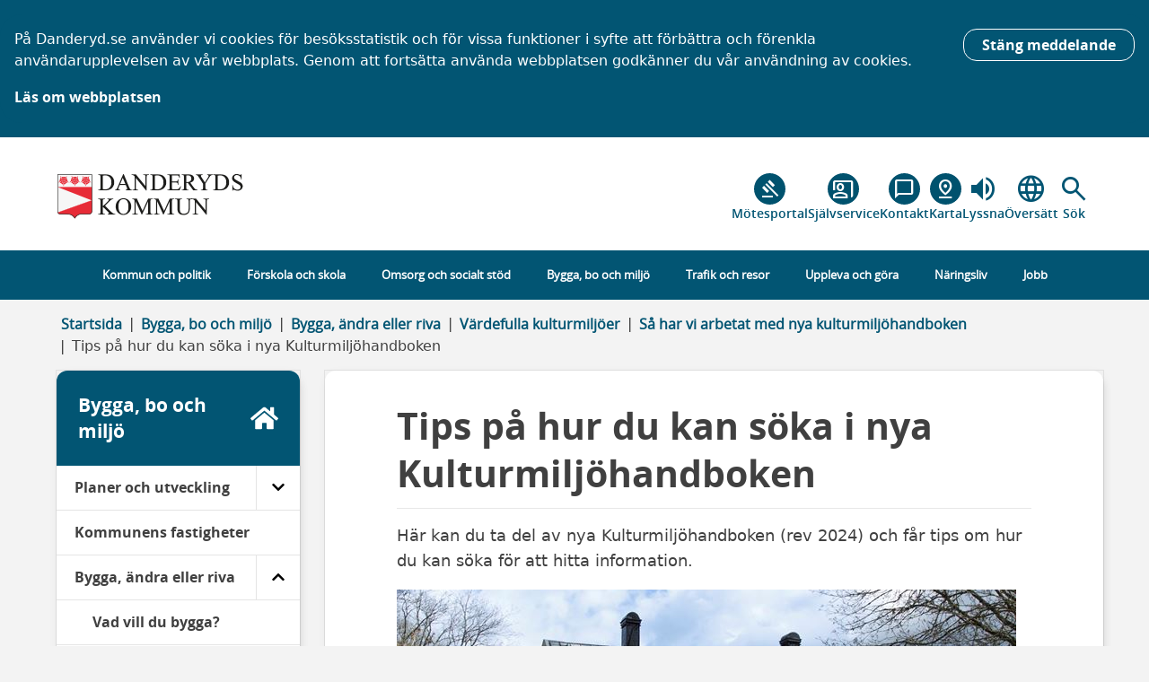

--- FILE ---
content_type: text/html; charset=utf-8
request_url: https://www.danderyd.se/bygga-bo-och-miljo/bygga-andra-riva/vardefulla-kulturmiljoer/forslag-till-nytt-kulturmiljoprogram-for-danderyd/kulturmiljoprogram/
body_size: 51646
content:

<!DOCTYPE html>
<html lang="sv" class="fonts-not-loaded">
<head>
    
<meta charset="utf-8" />
<meta http-equiv="X-UA-Compatible" content="IE=edge">
<meta name="viewport" content="width=device-width, initial-scale=1.0">
<title>Tips p&#229; hur du kan s&#246;ka i nya Kulturmilj&#246;handboken – Danderyds kommun</title>
    <meta name="robots" content="index, follow">
        <meta name="description" content="H&#228;r kan du ta del av nya Kulturmilj&#246;handboken (rev 2024) och f&#229;r tips om hur du kan s&#246;ka f&#246;r att hitta information.
" />
    <meta property="og:title" content="Tips p&#229; hur du kan s&#246;ka i nya Kulturmilj&#246;handboken" />
    <meta property="og:type" content="website" />
    <meta property="og:url" content="https://www.danderyd.se/bygga-bo-och-miljo/bygga-andra-riva/vardefulla-kulturmiljoer/forslag-till-nytt-kulturmiljoprogram-for-danderyd/kulturmiljoprogram/" />
        <meta property="og:image" content="https://www.danderyd.se/contentassets/d9f307ed4e1c4815a1aeab3fed3c03c6/130a0087.jpg" />
        <meta property="og:description" content="H&#228;r kan du ta del av nya Kulturmilj&#246;handboken (rev 2024) och f&#229;r tips om hur du kan s&#246;ka f&#246;r att hitta information.
" />

<meta name="pageId" content="32831" />

    <link rel="canonical" href="https://www.danderyd.se/bygga-bo-och-miljo/bygga-andra-riva/vardefulla-kulturmiljoer/forslag-till-nytt-kulturmiljoprogram-for-danderyd/kulturmiljoprogram/" />

    <script src="/assets/js/libs/fontfaceobserver.js"></script>


<link rel="preload" href="/assets/fonts/fonts.css" as="style" />
<link href="/assets/fonts/fonts.css" rel="stylesheet" type="text/css" />

<script type="text/javascript">
    const openSansRegularObserver = new FontFaceObserver('OpenSans-Regular');
    const openSansSemiboldObserver = new FontFaceObserver('OpenSans-Semibold');
    const openSansBoldObserver = new FontFaceObserver('OpenSans-Bold');
    const openSansLightObserver = new FontFaceObserver('OpenSans-Light');

    Promise.all([
        openSansRegularObserver.load(),
        openSansSemiboldObserver.load(),
        openSansBoldObserver.load(),
        openSansLightObserver.load()
    ]).then(function () {
        document.documentElement.classList.remove("fonts-not-loaded");
    });
</script>

<link rel="preload" href="/assets/css/main.css?v=1.1" as="style" />
<link href="/assets/css/main.css?v=1.1" rel="stylesheet" type="text/css" />
<link rel="preload" href="/fonts/OpenSans/Regular/OpenSans-Regular.woff" as="font" type="font/woff" crossorigin>
<link rel="preload" href="/fonts/OpenSans/Semibold/OpenSans-Semibold.woff" as="font" type="font/woff" crossorigin>
<link rel="preload" href="/fonts/OpenSans/Bold/OpenSans-Bold.woff" as="font" type="font/woff" crossorigin>

<link rel="preload" href="/fonts/OpenSans/Light/OpenSans-Light.woff" as="font" type="font/woff" crossorigin>
<link href="https://fonts.googleapis.com/css2?family=Material+Symbols+Outlined:opsz,wght,FILL,GRAD@20..48,100..700,0..1,-50..200&display=block" rel="stylesheet" />

<link href="/assets/css/print.css" media="print" rel="stylesheet" type="text/css" />






    
    <script type="text/javascript" src="/modules/EPiServer.Vizzit/ClientResources/js/vizzit.integration.js"></script>
<script type="text/javascript">
$vizzit$ = typeof $vizzit$ != 'undefined' ? $vizzit$ : {};
</script>
<script type="text/javascript">
$vizzit$ = {keys: $vizzit$.keys || {},client: $vizzit$.client || {},config: $vizzit$.config || {},endpoint: $vizzit$.endpoint || {},};
</script>
<script type="text/javascript">
$vizzit$.keys.public = 'oy19TmHdW1YCiD1KhrS0WjULs1Vr4fsOtmhvLIMmldU=';
</script>

    
    <meta name="google-site-verification" content="toTCDcd3O0MDUQTBCnCe8zo-_50w5m3FDUGY02ELBno" />
</head>
<body>

    

    
<div id="cookiewarning" class="d-print-none" role="banner" aria-label="Kakor på danderyd.se">
    <div class="container">
        <div class="row">
            <div class="alert alert-info" role="alert" aria-atomic="true">
                <button id=btnHideCookieWarning type="button" onclick="CW.hideCookieMessage()" 
                        class="btn btn-sm btn-blue btn-hover cookiewarning-button" title="Stäng">
                    Stäng meddelande
                </button>
                    <p class="cookiewarning-message">
                        P&#229; Danderyd.se anv&#228;nder vi cookies f&#246;r bes&#246;ksstatistik och f&#246;r vissa funktioner i syfte att f&#246;rb&#228;ttra och f&#246;renkla anv&#228;ndarupplevelsen av v&#229;r webbplats. Genom att forts&#228;tta anv&#228;nda webbplatsen godk&#228;nner du v&#229;r anv&#228;ndning av cookies.
                    </p>
                                    <a class="cookiewarning-link" href="/kommun-och-politik/om-webbplatsen/">L&#228;s om webbplatsen</a>
            </div>
        </div>
    </div>
</div>








<header itemscope="itemscope" itemtype="http://schema.org/SiteNavigationElement" class="page-header ">

    
<a class="btn btn-blue accessibilitylink" href="#content">
    Till innehållet<i class="fas fa-chevron-right ms-2"></i>
</a>

    <div class="container header-main">
        <div class="row">
            <a href="/" accesskey="1" title="Danderyds kommun" class="col-12 col-lg-3">
                <img loading="lazy" src="/assets/images/danderyd-logo3.png" class="img-fluid logo"
                     alt="Danderyds kommun logotype, länk till startsida"
                     title="Danderyds kommun" />
            </a>
            <nav class="col d-none d-lg-block col-lg-5 d-print-none p-0  quickLinksNav" aria-label="snabblänkar">
                <ul class="list-unstyled quickLinksContainer">
                            <li class="quickLinksContainer__list-item  quickLinksContainer__list-item--custom">
                                <a href="https://meetingsplus.danderyd.se/overview" title="M&#246;tesportal" target="_blank" rel="noopener noreferrer">
                                            <i class="material-symbols-outlined svgIcon lineheight-circle header ball--himmel" style="font-variation-settings: 'FILL' 0">gavel</i>

                                    <span>M&#246;tesportal</span>
                                </a>
                            </li>
                            <li class="quickLinksContainer__list-item  quickLinksContainer__list-item--custom">
                                <a href="https://sjalvservice.danderyd.se/" title="Sj&#228;lvservice" target="_self" rel="noopener noreferrer">
                                            <i class="material-symbols-outlined svgIcon lineheight-circle header ball--himmel" style="font-variation-settings: 'FILL' 0">co_present</i>

                                    <span>Sj&#228;lvservice</span>
                                </a>
                            </li>
                            <li class="quickLinksContainer__list-item  quickLinksContainer__list-item--custom">
                                <a href="/link/cda03446204c40059efb1b21d12315ea.aspx" title="Kontakt" target="_self" rel="noopener noreferrer">
                                            <i class="material-symbols-outlined svgIcon lineheight-circle header ball--himmel" style="font-variation-settings: 'FILL' 0">chat_bubble_outline</i>

                                    <span>Kontakt</span>
                                </a>
                            </li>
                            <li class="quickLinksContainer__list-item  quickLinksContainer__list-item--custom">
                                <a href="https://kartportalen.danderyd.se/portal/apps/instant/media/index.html?appid=68ab2894eecf41a9b1a9e0edfea82b17" title="Karta" target="_blank" rel="noopener noreferrer">
                                            <i class="material-symbols-outlined svgIcon lineheight-circle header ball--himmel" style="font-variation-settings: 'FILL' 0">pin_drop</i>

                                    <span>Karta</span>
                                </a>
                            </li>
                                            <li class="quickLinksContainer__list-item  quickLinksContainer__list-item--listen">
                            <a href="https://spoxy4.insipio.com/generator/se/https://www.danderyd.se/bygga-bo-och-miljo/bygga-andra-riva/vardefulla-kulturmiljoer/forslag-till-nytt-kulturmiljoprogram-for-danderyd/kulturmiljoprogram/" title="Lyssna">
                                <i class="material-symbols-outlined svgIcon lineheight-circle header" style="font-variation-settings: 'FILL' 1;">volume_up</i>
                                <span>Lyssna</span>
                            </a>
                        </li>
                                            <li class="translateContainer">
                            <a href="" title="&#214;vers&#228;tt sidan" class="gtranslate">
                                <i class="material-symbols-outlined svgIcon lineheight-circle header">language</i>
                                <span>&#214;vers&#228;tt</span>
                            </a>
                            <div class="gtranslatepanel collapse">
                                <a href="#" class="btn-close" title="St&#228;ng &#246;vers&#228;ttning">
                                    <i class="material-symbols-outlined svgIcon lineheight-circle header">close</i>
                                </a>
                                <p>Choose language in the dropdown below:</p>
<!-- <p>Google translate is not working at the moment. We are trying to solve the problem as soon as possible.</p> -->
                                <div id="google_translate_element_desktop"></div>
                                <script type="text/javascript">
                                    function googleTranslateElementInit() {
                                        var gElement = '';
                                        if (window.innerWidth < 992) {
                                            gElement = 'google_translate_element_mobile';
                                        } else {
                                            gElement = 'google_translate_element_desktop';
                                        }
new google.translate.TranslateElement({ pageLanguage: 'sv', autoDisplay: false, gaTrack: false, gaId: '' }, gElement);
                                    }


// Add ARIA attributes to the Google Translate input elements
        function addAriaAttributes() {
            var inputElement1 = document.querySelector('input[id="goog-gt-votingInputSrcLang"]');
            if (inputElement1) {
                inputElement1.setAttribute('aria-label', 'Input source language');
            }
            var inputElement2 = document.querySelector('input[id="goog-gt-votingInputTrgLang"]');
            if (inputElement2) {
                inputElement2.setAttribute('aria-label', 'Input target language');
            }
            var inputElement3 = document.querySelector('input[id="goog-gt-votingInputSrcText"]');
            if (inputElement3) {
                inputElement3.setAttribute('aria-label', 'Input query');
            }
            var inputElement4 = document.querySelector('input[id="goog-gt-votingInputTrgText"]');
            if (inputElement4) {
                inputElement4.setAttribute('aria-label', 'gtrans');
            }
            var inputElement5 = document.querySelector('input[id="goog-gt-votingInputVote"]');
            if (inputElement5) {
                inputElement5.setAttribute('aria-label', 'vote');
            }
            var selectElement = document.querySelector('select.goog-te-combo');
            if (selectElement) {
                selectElement.setAttribute('tabindex', '0'); // Ensure it's focusable
            }
            var formElement =  document.querySelector('form[id="goog-gt-votingForm"]');
             if (formElement ) {
           
                formElement .setAttribute('title', 'Google translation form');
            }
            var iframeElement = document.querySelector('iframe[name="votingFrame"]');
            if (iframeElement) {
                
                iframeElement.setAttribute('title', 'Translation Voting Frame');
            }

            var formElement = document.querySelector('#goog-gt-votingForm');
            if (formElement && !document.querySelector('#submitTranslation')) {
                console.log("-------- form ---------");
                var submitButton = document.createElement('button');
                submitButton.type = 'submit';
                submitButton.id = 'submitTranslation';
                submitButton.innerText = 'Submit Translation';
                formElement.appendChild(submitButton);
            }


        }

        // Use MutationObserver to watch for changes in the DOM
        var observer = new MutationObserver(function(mutations) {
            mutations.forEach(function(mutation) {
                if (mutation.type === 'childList') {
                    //addAriaAttributes();
                }
            });
        });

        // Start observing the target node for configured mutations
        var targetNode = document.body;
        var config = { childList: true, subtree: true };
        observer.observe(targetNode, config);


        document.addEventListener('keydown', function(event) {
            var selectElement = document.querySelector('select.goog-te-combo');
            if (selectElement && document.activeElement === selectElement) {
                if (event.key === 'Enter') {
                    // Open the dropdown (browsers handle this by default, so usually not needed)
                    selectElement.focus();
                    console.log('select');
                }
            }
});


                                </script>
                                <script type="text/javascript" src="//translate.google.com/translate_a/element.js?cb=googleTranslateElementInit" defer>
</script>


<script defer type='text/javascript' src='https://ssl.webserviceaward.com/wsc/client/wscSelVisit903396.shtml'></script> 

                            </div>
                            <div class="gtranslatepointer collapse"></div>
                        </li>
                    <li class="searchlink-item">
                        <a href="#pageHeaderSearchForm" title="Sökformulär" rel="noopener noreferrer" class="searchlink-link"
                           aria-label="Sök" role="button" aria-expanded="false" aria-controls="pageHeaderSearchForm" id="toggleSearchLink">
                            <i class="material-symbols-outlined svgIcon lineheight-circle header">search</i><span>Sök</span>
                        </a>
                    </li>
                </ul>
            </nav>
        </div>

    </div>
    <script>
        document.getElementById('toggleSearchLink').addEventListener('click', function (event) {
            event.preventDefault();
        });
    </script>

    <div class="page-header__search-container #bfdff7" data-module="header-search" style="background-image: url(); background-repeat: no-repeat; background-position: 50%; background-size: cover; background-color: #bfdff7">
<form action="/sok/" aria-label="Sök" class="page-header__search-form" id="pageHeaderSearchForm" method="get" role="search" tabindex="0">            <fieldset class="page-header__search-fieldset">
                <legend class="page-header__search-legend  visually-hidden">Sök på sidan</legend>
                <label class="page-header__search-label  header-main__search-label--query  visually-hidden" for="headerSearchQuery">Vad söker du idag?</label>
                <input autocomplete="off" class="page-header__search-query" id="headerSearchQuery" name="q" placeholder="Sök information och tjänster" type="search" value="" />
                <button type="submit" class="page-header__search-submit">Sök</button>
                <button id="closeSearchForm">
                    <i class="material-symbols-outlined svgIcon lineheight-circle header">close</i>
                    <span>Stäng sök</span>
                </button>
            </fieldset>
</form>    </div>

</header>


<div id="MainMenuUnitScrollPlaceHolder" class="d-none d-lg-block d-print-none"></div>
<div id="MainMenuContainer" class="d-print-none">
    <div class="container">
        <div class="row">
            <div class="col-12 p-0">
                <nav class="nav navbar navbar-expand-lg col" aria-label="Huvudmeny">
                    <div class="d-lg-none" style="display:flex;" id="MainMenuHeader">
                        <button type="button" class="navbar-toggler collapsed" data-bs-toggle="collapse" data-bs-target="#MainMenuNavBar" aria-expanded="false" aria-controls="MainMenuNavBar"
                                aria-label="Visa meny">
                            <i class="fas fa-2x fa-bars button-icon"></i>
                            <span class="button-text">
                                Visa Meny
                            </span>
                        </button>


                        <button type="button" class="navbar-toggler collapsed" data-bs-toggle="collapse" data-bs-target="#SearchNavBar" aria-expanded="false" aria-controls="MainMenuMobile"
                                aria-label="Visa sökfält" style=" display: flex; justify-content: center; align-items: center;">
                            <i class="material-symbols-outlined svgIcon lineheight-circle " style="margin-right: 1rem; font-size: 2.5rem;">search</i>
                            <span class="button-text">
                                S&#246;k
                            </span>
                        </button>
                    </div>

                    <div class="clearfix"></div>

                    <div class="d-block d-lg-none  mobile-search">
                        <div class="navbar-top navbar-collapse collapse pb-3 pt-3" id="SearchNavBar">
<form action="/sok/" method="get">                                <div class="input-group align-middle  mb-3-wrapper">
                                    <div class="input-group-prepend  button-wrapper">
                                        <button type="submit" title="S&#246;k" class="searchbutton"><i class="fa fa-search"></i>S&#246;k</button>
                                    </div>
                                    <input autocomplete="off" class="form-control" id="MobileSearchBox" name="q" placeholder="Sök information och tjänster" type="search" value="" />
                                    <div class="mb-3 form-b">
                                        <input aria-hidden="true" class="form-control noresize" id="MobileSearchBox2" name="q2" placeholder="Sök information och tjänster, lämna tomt" tabindex="-1" type="search" value="" />
                                    </div>
                                    <div class="mb-3 form-c">
                                        <input aria-hidden="true" class="form-control noresize" id="MobileSearchBox3" name="q3" placeholder="Sök information och tjänster, lämna tomt" tabindex="-1" type="search" value="" />
                                    </div>
                                    <div class="mb-3 form-d">
                                        <input aria-hidden="true" class="form-control noresize" id="MobileSearchBox4" name="q4" placeholder="Sök information och tjänster, lämna tomt" tabindex="-1" type="search" value="" />
                                    </div>
                                </div>
</form>                        </div>
                    </div>

                    <div class="navbar-top navbar-collapse collapse" id="MainMenuNavBar">
                        <div class="d-flex flex-column">
                            <div class="flex-2-cols">
                                        <div class="quick-link">
                                            <a href="https://meetingsplus.danderyd.se/overview" title="M&#246;tesportal" rel="noopener noreferrer" target="_blank">

                                                        <i class="material-symbols-outlined svgIcon lineheight-circle ball--himmel" style="font-variation-settings: 'FILL' 0; ">gavel</i>

                                                <span>M&#246;tesportal</span>
                                            </a>
                                        </div>
                                        <div class="quick-link">
                                            <a href="https://sjalvservice.danderyd.se/" title="Sj&#228;lvservice" rel="noopener noreferrer" target="_self">

                                                        <i class="material-symbols-outlined svgIcon lineheight-circle ball--himmel" style="font-variation-settings: 'FILL' 0; ">co_present</i>

                                                <span>Sj&#228;lvservice</span>
                                            </a>
                                        </div>
                                        <div class="quick-link">
                                            <a href="/link/cda03446204c40059efb1b21d12315ea.aspx" title="Kontakt" rel="noopener noreferrer" target="_self">

                                                        <i class="material-symbols-outlined svgIcon lineheight-circle ball--himmel" style="font-variation-settings: 'FILL' 0; ">chat_bubble_outline</i>

                                                <span>Kontakt</span>
                                            </a>
                                        </div>
                                        <div class="quick-link">
                                            <a href="https://kartportalen.danderyd.se/portal/apps/instant/media/index.html?appid=68ab2894eecf41a9b1a9e0edfea82b17" title="Karta" rel="noopener noreferrer" target="_blank">

                                                        <i class="material-symbols-outlined svgIcon lineheight-circle ball--himmel" style="font-variation-settings: 'FILL' 0; ">pin_drop</i>

                                                <span>Karta</span>
                                            </a>
                                        </div>
                                                                    <div class="quick-link">
                                        <a href="https://spoxy4.insipio.com/generator/se/https://www.danderyd.se/bygga-bo-och-miljo/bygga-andra-riva/vardefulla-kulturmiljoer/forslag-till-nytt-kulturmiljoprogram-for-danderyd/kulturmiljoprogram/" title="Lyssna">
                                            <i class="material-symbols-outlined svgIcon lineheight-circle " style="font-variation-settings: 'FILL' 1; font-size: 2.5rem;">volume_up</i><span>Lyssna</span>
                                        </a>
                                    </div>
                                                                    <div class="quick-link translateContainer">
                                        <a href="#" class="gtranslate" title="&#214;vers&#228;tt sidan">
                                            <i class="material-symbols-outlined svgIcon lineheight-circle " style="font-size: 2.5rem;">language</i><span>&#214;vers&#228;tt</span>
                                        </a>
                                        <div class="gtranslatepanel collapse">
                                            <p>Choose language in the dropdown below:</p>
<!-- <p>Google translate is not working at the moment. We are trying to solve the problem as soon as possible.</p> -->
                                            <div id="google_translate_element_mobile"></div>
                                        </div>
                                    </div>
                            </div>

                                <div class="page-menu page-mainmenu" id="MainMenuMobile">
                                    
        <ul class=" list-unstyled menu-level menu-level-1 " 
            data-module="menumodule">
                    <li class="">
                        <div class="parent">
                            <a class="d-flex align-items-center" href="/kommun-och-politik/">
                                <span class="menu-text">Kommun och politik</span>
                            </a>

                                <button class="ms-auto menu-toggle" data-bs-target=".id-menuitem-12" 
                                        aria-expanded="false" 
                                        aria-label="Kommun och politik">
                                    <i class="fas fa-chevron-up ms-auto menu-expanded"></i>
                                    <i class="fas fa-chevron-down ms-auto menu-collapsed"></i>
                                </button>
                        </div>

                                <ul class="id-menuitem-12 list-unstyled menu-level menu-level-2 menu-hidden" 
            data-module="">
                    <li class="">
                        <div class="parent">
                            <a class="d-flex align-items-center" href="/kommun-och-politik/fakta-danderyds-kommun/">
                                <span class="menu-text">Kommunfakta</span>
                            </a>

                                <button class="ms-auto menu-toggle" data-bs-target=".id-menuitem-75" 
                                        aria-expanded="false" 
                                        aria-label="Kommunfakta">
                                    <i class="fas fa-chevron-up ms-auto menu-expanded"></i>
                                    <i class="fas fa-chevron-down ms-auto menu-collapsed"></i>
                                </button>
                        </div>

                                <ul class="id-menuitem-75 list-unstyled menu-level menu-level-3 menu-hidden" 
            data-module="">
                    <li class="">
                        <div class="parent">
                            <a class="d-flex align-items-center" href="/kommun-och-politik/fakta-danderyds-kommun/ekonomi-och-budget/">
                                <span class="menu-text">Ekonomi och budget</span>
                            </a>

                                <button class="ms-auto menu-toggle" data-bs-target=".id-menuitem-9848" 
                                        aria-expanded="false" 
                                        aria-label="Ekonomi och budget">
                                    <i class="fas fa-chevron-up ms-auto menu-expanded"></i>
                                    <i class="fas fa-chevron-down ms-auto menu-collapsed"></i>
                                </button>
                        </div>

                                <ul class="id-menuitem-9848 list-unstyled menu-level menu-level-4 menu-hidden" 
            data-module="">
                    <li class="">
                        <div class="parent">
                            <a class="d-flex align-items-center" href="/kommun-och-politik/fakta-danderyds-kommun/ekonomi-och-budget/skattesats/">
                                <span class="menu-text">Skattesats</span>
                            </a>

                        </div>

                        
                    </li>
                    <li class="">
                        <div class="parent">
                            <a class="d-flex align-items-center" href="/kommun-och-politik/fakta-danderyds-kommun/ekonomi-och-budget/arsredovisning/">
                                <span class="menu-text">&#197;rsredovisning 2024</span>
                            </a>

                        </div>

                        
                    </li>
                    <li class="">
                        <div class="parent">
                            <a class="d-flex align-items-center" href="/kommun-och-politik/fakta-danderyds-kommun/ekonomi-och-budget/budget-2026/">
                                <span class="menu-text">Budget 2026</span>
                            </a>

                        </div>

                        
                    </li>
        </ul>

                    </li>
                    <li class="">
                        <div class="parent">
                            <a class="d-flex align-items-center" href="/kommun-och-politik/fakta-danderyds-kommun/styrdokument/">
                                <span class="menu-text">Kommunens styrdokument</span>
                            </a>

                        </div>

                        
                    </li>
                    <li class="">
                        <div class="parent">
                            <a class="d-flex align-items-center" href="/kommun-och-politik/fakta-danderyds-kommun/det-har-gor-en-kommun/">
                                <span class="menu-text">Det h&#228;r g&#246;r en kommun</span>
                            </a>

                        </div>

                        
                    </li>
                    <li class="">
                        <div class="parent">
                            <a class="d-flex align-items-center" href="/kommun-och-politik/fakta-danderyds-kommun/kartor/">
                                <span class="menu-text">Kartor</span>
                            </a>

                        </div>

                        
                    </li>
                    <li class="">
                        <div class="parent">
                            <a class="d-flex align-items-center" href="/kommun-och-politik/fakta-danderyds-kommun/danderyds-historia/">
                                <span class="menu-text">Historia</span>
                            </a>

                        </div>

                        
                    </li>
        </ul>

                    </li>
                    <li class="">
                        <div class="parent">
                            <a class="d-flex align-items-center" href="/kommun-och-politik/kommunens-organisation/">
                                <span class="menu-text">Kommunens organisation</span>
                            </a>

                                <button class="ms-auto menu-toggle" data-bs-target=".id-menuitem-26" 
                                        aria-expanded="false" 
                                        aria-label="Kommunens organisation">
                                    <i class="fas fa-chevron-up ms-auto menu-expanded"></i>
                                    <i class="fas fa-chevron-down ms-auto menu-collapsed"></i>
                                </button>
                        </div>

                                <ul class="id-menuitem-26 list-unstyled menu-level menu-level-3 menu-hidden" 
            data-module="">
                    <li class="">
                        <div class="parent">
                            <a class="d-flex align-items-center" href="/kommun-och-politik/kommunens-organisation/kommunfullmaktige/">
                                <span class="menu-text">Kommunfullm&#228;ktige</span>
                            </a>

                                <button class="ms-auto menu-toggle" data-bs-target=".id-menuitem-35" 
                                        aria-expanded="false" 
                                        aria-label="Kommunfullm&#228;ktige">
                                    <i class="fas fa-chevron-up ms-auto menu-expanded"></i>
                                    <i class="fas fa-chevron-down ms-auto menu-collapsed"></i>
                                </button>
                        </div>

                                <ul class="id-menuitem-35 list-unstyled menu-level menu-level-4 menu-hidden" 
            data-module="">
                    <li class="">
                        <div class="parent">
                            <a class="d-flex align-items-center" href="/kommun-och-politik/kommunens-organisation/kommunfullmaktige/webbsandning/">
                                <span class="menu-text">Se s&#228;ndning fr&#229;n kommunfullm&#228;ktige</span>
                            </a>

                        </div>

                        
                    </li>
                    <li class="">
                        <div class="parent">
                            <a class="d-flex align-items-center" href="/kommun-och-politik/kommunens-organisation/kommunfullmaktige/detta-hande-pa-kf/">
                                <span class="menu-text">Kort fr&#229;n KF</span>
                            </a>

                        </div>

                        
                    </li>
        </ul>

                    </li>
                    <li class="">
                        <div class="parent">
                            <a class="d-flex align-items-center" href="/kommun-och-politik/kommunens-organisation/kommunstyrelsen/">
                                <span class="menu-text">Kommunstyrelsen</span>
                            </a>

                        </div>

                        
                    </li>
                    <li class="">
                        <div class="parent">
                            <a class="d-flex align-items-center" href="/kommun-och-politik/kommunens-organisation/forvaltningar/">
                                <span class="menu-text">F&#246;rvaltningar</span>
                            </a>

                                <button class="ms-auto menu-toggle" data-bs-target=".id-menuitem-28" 
                                        aria-expanded="false" 
                                        aria-label="F&#246;rvaltningar">
                                    <i class="fas fa-chevron-up ms-auto menu-expanded"></i>
                                    <i class="fas fa-chevron-down ms-auto menu-collapsed"></i>
                                </button>
                        </div>

                                <ul class="id-menuitem-28 list-unstyled menu-level menu-level-4 menu-hidden" 
            data-module="">
                    <li class="">
                        <div class="parent">
                            <a class="d-flex align-items-center" href="/kommun-och-politik/kommunens-organisation/forvaltningar/bildningsforvaltningen/">
                                <span class="menu-text">Bildningsf&#246;rvaltningen</span>
                            </a>

                        </div>

                        
                    </li>
                    <li class="">
                        <div class="parent">
                            <a class="d-flex align-items-center" href="/kommun-och-politik/kommunens-organisation/forvaltningar/kommunledningskontoret/">
                                <span class="menu-text">Kommunledningskontoret</span>
                            </a>

                        </div>

                        
                    </li>
                    <li class="">
                        <div class="parent">
                            <a class="d-flex align-items-center" href="/kommun-och-politik/kommunens-organisation/forvaltningar/miljo--och-stadsbyggnadskontoret/">
                                <span class="menu-text">Milj&#246;- och stadsbyggnadskontoret</span>
                            </a>

                        </div>

                        
                    </li>
                    <li class="">
                        <div class="parent">
                            <a class="d-flex align-items-center" href="/kommun-och-politik/kommunens-organisation/forvaltningar/samhallsutvecklingsforvaltningen/">
                                <span class="menu-text">Samh&#228;llsutvecklingsf&#246;rvaltningen</span>
                            </a>

                        </div>

                        
                    </li>
                    <li class="">
                        <div class="parent">
                            <a class="d-flex align-items-center" href="/kommun-och-politik/kommunens-organisation/forvaltningar/socialforvaltningen/">
                                <span class="menu-text">Socialf&#246;rvaltningen</span>
                            </a>

                        </div>

                        
                    </li>
                    <li class="">
                        <div class="parent">
                            <a class="d-flex align-items-center" href="/kommun-och-politik/kommunens-organisation/forvaltningar/overformyndarnamndens-kansli/">
                                <span class="menu-text">&#214;verf&#246;rmyndarn&#228;mndens kansli</span>
                            </a>

                        </div>

                        
                    </li>
        </ul>

                    </li>
                    <li class="">
                        <div class="parent">
                            <a class="d-flex align-items-center" href="/kommun-och-politik/kommunens-organisation/namnder/">
                                <span class="menu-text">N&#228;mnder</span>
                            </a>

                                <button class="ms-auto menu-toggle" data-bs-target=".id-menuitem-47" 
                                        aria-expanded="false" 
                                        aria-label="N&#228;mnder">
                                    <i class="fas fa-chevron-up ms-auto menu-expanded"></i>
                                    <i class="fas fa-chevron-down ms-auto menu-collapsed"></i>
                                </button>
                        </div>

                                <ul class="id-menuitem-47 list-unstyled menu-level menu-level-4 menu-hidden" 
            data-module="">
                    <li class="">
                        <div class="parent">
                            <a class="d-flex align-items-center" href="/kommun-och-politik/kommunens-organisation/namnder/krisledningsnamnd/">
                                <span class="menu-text">Krisledningsn&#228;mnd</span>
                            </a>

                        </div>

                        
                    </li>
                    <li class="">
                        <div class="parent">
                            <a class="d-flex align-items-center" href="/kommun-och-politik/kommunens-organisation/namnder/kultur--och-fritidsnamnden/">
                                <span class="menu-text">Kultur- och fritidsn&#228;mnden</span>
                            </a>

                        </div>

                        
                    </li>
                    <li class="">
                        <div class="parent">
                            <a class="d-flex align-items-center" href="/kommun-och-politik/kommunens-organisation/namnder/miljo--och-stadsbyggnadsnamnden/">
                                <span class="menu-text">Milj&#246;- och stadsbyggnadsn&#228;mnden</span>
                            </a>

                        </div>

                        
                    </li>
                    <li class="">
                        <div class="parent">
                            <a class="d-flex align-items-center" href="/kommun-och-politik/kommunens-organisation/namnder/socialnamnden/">
                                <span class="menu-text">Socialn&#228;mnden</span>
                            </a>

                        </div>

                        
                    </li>
                    <li class="">
                        <div class="parent">
                            <a class="d-flex align-items-center" href="/kommun-och-politik/kommunens-organisation/namnder/tekniska-namnden/">
                                <span class="menu-text">Tekniska n&#228;mnden</span>
                            </a>

                        </div>

                        
                    </li>
                    <li class="">
                        <div class="parent">
                            <a class="d-flex align-items-center" href="/kommun-och-politik/kommunens-organisation/namnder/utbildningsnamnden/">
                                <span class="menu-text">Utbildningsn&#228;mnden</span>
                            </a>

                        </div>

                        
                    </li>
                    <li class="">
                        <div class="parent">
                            <a class="d-flex align-items-center" href="/kommun-och-politik/kommunens-organisation/namnder/valnamnden/">
                                <span class="menu-text">Valn&#228;mnden</span>
                            </a>

                        </div>

                        
                    </li>
                    <li class="">
                        <div class="parent">
                            <a class="d-flex align-items-center" href="/kommun-och-politik/kommunens-organisation/namnder/overformyndarnamnden/">
                                <span class="menu-text">&#214;verf&#246;rmyndarn&#228;mnden</span>
                            </a>

                        </div>

                        
                    </li>
        </ul>

                    </li>
                    <li class="">
                        <div class="parent">
                            <a class="d-flex align-items-center" href="/kommun-och-politik/kommunens-organisation/kommunrevisionen/">
                                <span class="menu-text">Kommunrevisionen</span>
                            </a>

                        </div>

                        
                    </li>
                    <li class="">
                        <div class="parent">
                            <a class="d-flex align-items-center" href="/kommun-och-politik/kommunens-organisation/kommunala-bolag-stiftelser-och-donationer/">
                                <span class="menu-text">Kommunala bolag, stiftelser och donationer</span>
                            </a>

                        </div>

                        
                    </li>
        </ul>

                    </li>
                    <li class="">
                        <div class="parent">
                            <a class="d-flex align-items-center" href="/kommun-och-politik/politik-och-demokrati/">
                                <span class="menu-text">Politik och demokrati</span>
                            </a>

                                <button class="ms-auto menu-toggle" data-bs-target=".id-menuitem-39947" 
                                        aria-expanded="false" 
                                        aria-label="Politik och demokrati">
                                    <i class="fas fa-chevron-up ms-auto menu-expanded"></i>
                                    <i class="fas fa-chevron-down ms-auto menu-collapsed"></i>
                                </button>
                        </div>

                                <ul class="id-menuitem-39947 list-unstyled menu-level menu-level-3 menu-hidden" 
            data-module="">
                    <li class="">
                        <div class="parent">
                            <a class="d-flex align-items-center" href="/kommun-och-politik/politik-och-demokrati/beslut-och-protokoll/">
                                <span class="menu-text">Beslut och protokoll</span>
                            </a>

                                <button class="ms-auto menu-toggle" data-bs-target=".id-menuitem-20" 
                                        aria-expanded="false" 
                                        aria-label="Beslut och protokoll">
                                    <i class="fas fa-chevron-up ms-auto menu-expanded"></i>
                                    <i class="fas fa-chevron-down ms-auto menu-collapsed"></i>
                                </button>
                        </div>

                                <ul class="id-menuitem-20 list-unstyled menu-level menu-level-4 menu-hidden" 
            data-module="">
                    <li class="">
                        <div class="parent">
                            <a class="d-flex align-items-center" href="/kommun-och-politik/politik-och-demokrati/beslut-och-protokoll/aktuella-sammantraden/">
                                <span class="menu-text">Aktuella sammantr&#228;den</span>
                            </a>

                        </div>

                        
                    </li>
                    <li class="">
                        <div class="parent">
                            <a class="d-flex align-items-center" href="/kommun-och-politik/politik-och-demokrati/beslut-och-protokoll/handlingar-och-protokoll/">
                                <span class="menu-text">Handlingar och protokoll</span>
                            </a>

                        </div>

                        
                    </li>
                    <li class="">
                        <div class="parent">
                            <a class="d-flex align-items-center" href="/kommun-och-politik/politik-och-demokrati/beslut-och-protokoll/overklaga-kommunla-beslut/">
                                <span class="menu-text">&#214;verklaga kommunala beslut</span>
                            </a>

                        </div>

                        
                    </li>
                    <li class="">
                        <div class="parent">
                            <a class="d-flex align-items-center" href="/kommun-och-politik/politik-och-demokrati/beslut-och-protokoll/officiell-anslagstavla/">
                                <span class="menu-text">Officiell anslagstavla</span>
                            </a>

                        </div>

                        
                    </li>
        </ul>

                    </li>
                    <li class="">
                        <div class="parent">
                            <a class="d-flex align-items-center" href="/kommun-och-politik/politik-och-demokrati/ett-arendes-gang/">
                                <span class="menu-text">Ett &#228;rendes g&#229;ng</span>
                            </a>

                        </div>

                        
                    </li>
                    <li class="">
                        <div class="parent">
                            <a class="d-flex align-items-center" href="/kommun-och-politik/politik-och-demokrati/kommunens-vision/">
                                <span class="menu-text">Kommunens vision</span>
                            </a>

                        </div>

                        
                    </li>
                    <li class="">
                        <div class="parent">
                            <a class="d-flex align-items-center" href="/kommun-och-politik/politik-och-demokrati/minoritetspolitiskt-arbete/">
                                <span class="menu-text">Minoritetspolitiskt arbete</span>
                            </a>

                        </div>

                        
                    </li>
                    <li class="">
                        <div class="parent">
                            <a class="d-flex align-items-center" href="/kommun-och-politik/politik-och-demokrati/hallbar-utveckling/">
                                <span class="menu-text">H&#229;llbar utveckling</span>
                            </a>

                        </div>

                        
                    </li>
        </ul>

                    </li>
                    <li class="">
                        <div class="parent">
                            <a class="d-flex align-items-center" href="/kommun-och-politik/diarium-och-arkiv/">
                                <span class="menu-text">Diarium och arkiv</span>
                            </a>

                                <button class="ms-auto menu-toggle" data-bs-target=".id-menuitem-90" 
                                        aria-expanded="false" 
                                        aria-label="Diarium och arkiv">
                                    <i class="fas fa-chevron-up ms-auto menu-expanded"></i>
                                    <i class="fas fa-chevron-down ms-auto menu-collapsed"></i>
                                </button>
                        </div>

                                <ul class="id-menuitem-90 list-unstyled menu-level menu-level-3 menu-hidden" 
            data-module="">
                    <li class="">
                        <div class="parent">
                            <a class="d-flex align-items-center" href="/kommun-och-politik/diarium-och-arkiv/att-ta-del-av-allmanna-handlingar/">
                                <span class="menu-text">Att ta del av allm&#228;nna handlingar</span>
                            </a>

                        </div>

                        
                    </li>
                    <li class="">
                        <div class="parent">
                            <a class="d-flex align-items-center" href="/kommun-och-politik/diarium-och-arkiv/offentlighet-och-sekretess/">
                                <span class="menu-text">Offentlighet och sekretess</span>
                            </a>

                        </div>

                        
                    </li>
                    <li class="">
                        <div class="parent">
                            <a class="d-flex align-items-center" href="/kommun-och-politik/diarium-och-arkiv/kommunarkivet/">
                                <span class="menu-text">Kommunarkivet</span>
                            </a>

                                <button class="ms-auto menu-toggle" data-bs-target=".id-menuitem-94" 
                                        aria-expanded="false" 
                                        aria-label="Kommunarkivet">
                                    <i class="fas fa-chevron-up ms-auto menu-expanded"></i>
                                    <i class="fas fa-chevron-down ms-auto menu-collapsed"></i>
                                </button>
                        </div>

                                <ul class="id-menuitem-94 list-unstyled menu-level menu-level-4 menu-hidden" 
            data-module="">
                    <li class="">
                        <div class="parent">
                            <a class="d-flex align-items-center" href="/kommun-och-politik/diarium-och-arkiv/kommunarkivet/besok-kommunarkivets-forskarexpedition/">
                                <span class="menu-text">Bes&#246;k arkivets forskarexpedition</span>
                            </a>

                        </div>

                        
                    </li>
                    <li class="">
                        <div class="parent">
                            <a class="d-flex align-items-center" href="/kommun-och-politik/diarium-och-arkiv/kommunarkivet/ta-del-av-information-i-kommunarkivet/">
                                <span class="menu-text">Ta del av information i kommunarkivet</span>
                            </a>

                                <button class="ms-auto menu-toggle" data-bs-target=".id-menuitem-96" 
                                        aria-expanded="false" 
                                        aria-label="Ta del av information i kommunarkivet">
                                    <i class="fas fa-chevron-up ms-auto menu-expanded"></i>
                                    <i class="fas fa-chevron-down ms-auto menu-collapsed"></i>
                                </button>
                        </div>

                                <ul class="id-menuitem-96 list-unstyled menu-level menu-level-5 menu-hidden" 
            data-module="">
                    <li class="">
                        <div class="parent">
                            <a class="d-flex align-items-center" href="/kommun-och-politik/diarium-och-arkiv/kommunarkivet/ta-del-av-information-i-kommunarkivet/kartor-och-ritningar/">
                                <span class="menu-text">Kartor och ritningar</span>
                            </a>

                        </div>

                        
                    </li>
                    <li class="">
                        <div class="parent">
                            <a class="d-flex align-items-center" href="/kommun-och-politik/diarium-och-arkiv/kommunarkivet/ta-del-av-information-i-kommunarkivet/journaler/">
                                <span class="menu-text">Journaler</span>
                            </a>

                        </div>

                        
                    </li>
                    <li class="">
                        <div class="parent">
                            <a class="d-flex align-items-center" href="/kommun-och-politik/diarium-och-arkiv/kommunarkivet/ta-del-av-information-i-kommunarkivet/betyg/">
                                <span class="menu-text">Betyg fr&#229;n kommunarkivet</span>
                            </a>

                        </div>

                        
                    </li>
        </ul>

                    </li>
        </ul>

                    </li>
                    <li class="">
                        <div class="parent">
                            <a class="d-flex align-items-center" href="/kommun-och-politik/diarium-och-arkiv/danderyds-foreningsarkiv/">
                                <span class="menu-text">Danderyds f&#246;reningsarkiv</span>
                            </a>

                        </div>

                        
                    </li>
        </ul>

                    </li>
                    <li class="">
                        <div class="parent">
                            <a class="d-flex align-items-center" href="/kommun-och-politik/kontakt/">
                                <span class="menu-text">Kontakt</span>
                            </a>

                                <button class="ms-auto menu-toggle" data-bs-target=".id-menuitem-21506" 
                                        aria-expanded="false" 
                                        aria-label="Kontakt">
                                    <i class="fas fa-chevron-up ms-auto menu-expanded"></i>
                                    <i class="fas fa-chevron-down ms-auto menu-collapsed"></i>
                                </button>
                        </div>

                                <ul class="id-menuitem-21506 list-unstyled menu-level menu-level-3 menu-hidden" 
            data-module="">
                    <li class="">
                        <div class="parent">
                            <a class="d-flex align-items-center" href="/kommun-och-politik/kontakt/journummer-vid-akuta-arenden/">
                                <span class="menu-text">Journummer vid akuta &#228;renden</span>
                            </a>

                        </div>

                        
                    </li>
                    <li class="">
                        <div class="parent">
                            <a class="d-flex align-items-center" href="/kommun-och-politik/kontakt/fakturahantering/">
                                <span class="menu-text">Fakturahantering</span>
                            </a>

                        </div>

                        
                    </li>
                    <li class="">
                        <div class="parent">
                            <a class="d-flex align-items-center" href="/kommun-och-politik/kontakt/leveransadress-djursholms-slott/">
                                <span class="menu-text">Leveransadress Djursholms slott</span>
                            </a>

                        </div>

                        
                    </li>
                    <li class="">
                        <div class="parent">
                            <a class="d-flex align-items-center" href="/kommun-och-politik/kontakt/leveransadresser-morby-centrum/">
                                <span class="menu-text">Leveransadresser M&#246;rby centrum</span>
                            </a>

                        </div>

                        
                    </li>
                    <li class="">
                        <div class="parent">
                            <a class="d-flex align-items-center" href="/kommun-och-politik/kontakt/kontaktcenter/">
                                <span class="menu-text">Kontaktcenter</span>
                            </a>

                                <button class="ms-auto menu-toggle" data-bs-target=".id-menuitem-21511" 
                                        aria-expanded="false" 
                                        aria-label="Kontaktcenter">
                                    <i class="fas fa-chevron-up ms-auto menu-expanded"></i>
                                    <i class="fas fa-chevron-down ms-auto menu-collapsed"></i>
                                </button>
                        </div>

                                <ul class="id-menuitem-21511 list-unstyled menu-level menu-level-4 menu-hidden" 
            data-module="">
                    <li class="">
                        <div class="parent">
                            <a class="d-flex align-items-center" href="/kommun-och-politik/kontakt/kontaktcenter/oppettider/">
                                <span class="menu-text">&#214;ppettider</span>
                            </a>

                        </div>

                        
                    </li>
        </ul>

                    </li>
        </ul>

                    </li>
                    <li class="">
                        <div class="parent">
                            <a class="d-flex align-items-center" href="/kommun-och-politik/trygg-och-saker/">
                                <span class="menu-text">Trygghet och s&#228;kerhet</span>
                            </a>

                                <button class="ms-auto menu-toggle" data-bs-target=".id-menuitem-210" 
                                        aria-expanded="false" 
                                        aria-label="Trygghet och s&#228;kerhet">
                                    <i class="fas fa-chevron-up ms-auto menu-expanded"></i>
                                    <i class="fas fa-chevron-down ms-auto menu-collapsed"></i>
                                </button>
                        </div>

                                <ul class="id-menuitem-210 list-unstyled menu-level menu-level-3 menu-hidden" 
            data-module="">
                    <li class="">
                        <div class="parent">
                            <a class="d-flex align-items-center" href="/kommun-och-politik/trygg-och-saker/brottsforebyggande-arbete-och-trygghetsarbete/">
                                <span class="menu-text">Trygghet</span>
                            </a>

                                <button class="ms-auto menu-toggle" data-bs-target=".id-menuitem-1512" 
                                        aria-expanded="false" 
                                        aria-label="Trygghet">
                                    <i class="fas fa-chevron-up ms-auto menu-expanded"></i>
                                    <i class="fas fa-chevron-down ms-auto menu-collapsed"></i>
                                </button>
                        </div>

                                <ul class="id-menuitem-1512 list-unstyled menu-level menu-level-4 menu-hidden" 
            data-module="">
                    <li class="">
                        <div class="parent">
                            <a class="d-flex align-items-center" href="/kommun-och-politik/trygg-och-saker/brottsforebyggande-arbete-och-trygghetsarbete/utbildning---brott-mot-aldre/">
                                <span class="menu-text">Bedr&#228;gerier</span>
                            </a>

                        </div>

                        
                    </li>
                    <li class="">
                        <div class="parent">
                            <a class="d-flex align-items-center" href="/kommun-och-politik/trygg-och-saker/brottsforebyggande-arbete-och-trygghetsarbete/grannsamverkan/">
                                <span class="menu-text">Grannsamverkan</span>
                            </a>

                        </div>

                        
                    </li>
                    <li class="">
                        <div class="parent">
                            <a class="d-flex align-items-center" href="/kommun-och-politik/trygg-och-saker/brottsforebyggande-arbete-och-trygghetsarbete/grannsamverkansbilar/">
                                <span class="menu-text">Grannsamverkansbilar</span>
                            </a>

                        </div>

                        
                    </li>
                    <li class="">
                        <div class="parent">
                            <a class="d-flex align-items-center" href="/kommun-och-politik/trygg-och-saker/brottsforebyggande-arbete-och-trygghetsarbete/samverkansoverenskommelse2022/">
                                <span class="menu-text">Handlingsplan med polis</span>
                            </a>

                        </div>

                        
                    </li>
                    <li class="">
                        <div class="parent">
                            <a class="d-flex align-items-center" href="/kommun-och-politik/trygg-och-saker/brottsforebyggande-arbete-och-trygghetsarbete/kamerabevakning/">
                                <span class="menu-text">Kamerabevakning</span>
                            </a>

                        </div>

                        
                    </li>
                    <li class="">
                        <div class="parent">
                            <a class="d-flex align-items-center" href="/kommun-och-politik/trygg-och-saker/brottsforebyggande-arbete-och-trygghetsarbete/samverkan-for-trygghet-i-danderyds-kommun/">
                                <span class="menu-text">Samverkan f&#246;r trygghet</span>
                            </a>

                        </div>

                        
                    </li>
                    <li class="">
                        <div class="parent">
                            <a class="d-flex align-items-center" href="/kommun-och-politik/trygg-och-saker/brottsforebyggande-arbete-och-trygghetsarbete/kontaktavaktare/">
                                <span class="menu-text">V&#228;ktarbevakning, trygghetsnummer</span>
                            </a>

                        </div>

                        
                    </li>
                    <li class="">
                        <div class="parent">
                            <a class="d-flex align-items-center" href="/kommun-och-politik/trygg-och-saker/brottsforebyggande-arbete-och-trygghetsarbete/skydda-dig-mot-oseriosa-hantverkare/">
                                <span class="menu-text">Skydda dig mot oseri&#246;sa hantverkare</span>
                            </a>

                        </div>

                        
                    </li>
                    <li class="">
                        <div class="parent">
                            <a class="d-flex align-items-center" href="/kommun-och-politik/trygg-och-saker/brottsforebyggande-arbete-och-trygghetsarbete/tryggbutik/">
                                <span class="menu-text">Trygg i butik</span>
                            </a>

                        </div>

                        
                    </li>
        </ul>

                    </li>
                    <li class="">
                        <div class="parent">
                            <a class="d-flex align-items-center" href="/kommun-och-politik/trygg-och-saker/krisberedskap-i-danderyds-kommun/">
                                <span class="menu-text">Samh&#228;llsskydd och krisberedskap</span>
                            </a>

                                <button class="ms-auto menu-toggle" data-bs-target=".id-menuitem-1505" 
                                        aria-expanded="false" 
                                        aria-label="Samh&#228;llsskydd och krisberedskap">
                                    <i class="fas fa-chevron-up ms-auto menu-expanded"></i>
                                    <i class="fas fa-chevron-down ms-auto menu-collapsed"></i>
                                </button>
                        </div>

                                <ul class="id-menuitem-1505 list-unstyled menu-level menu-level-4 menu-hidden" 
            data-module="">
                    <li class="">
                        <div class="parent">
                            <a class="d-flex align-items-center" href="/kommun-och-politik/trygg-och-saker/krisberedskap-i-danderyds-kommun/danderyds-kommuns-krisledningsorganisation/">
                                <span class="menu-text">Danderyds kommuns krisledningsorganisation</span>
                            </a>

                        </div>

                        
                    </li>
                    <li class="">
                        <div class="parent">
                            <a class="d-flex align-items-center" href="/kommun-och-politik/trygg-och-saker/krisberedskap-i-danderyds-kommun/hemberedskap/">
                                <span class="menu-text">Du &#228;r en del av Sveriges beredskap</span>
                            </a>

                                <button class="ms-auto menu-toggle" data-bs-target=".id-menuitem-1491" 
                                        aria-expanded="false" 
                                        aria-label="Du &#228;r en del av Sveriges beredskap">
                                    <i class="fas fa-chevron-up ms-auto menu-expanded"></i>
                                    <i class="fas fa-chevron-down ms-auto menu-collapsed"></i>
                                </button>
                        </div>

                                <ul class="id-menuitem-1491 list-unstyled menu-level menu-level-5 menu-hidden" 
            data-module="">
                    <li class="">
                        <div class="parent">
                            <a class="d-flex align-items-center" href="/kommun-och-politik/trygg-och-saker/krisberedskap-i-danderyds-kommun/hemberedskap/hur-forbereder-jag-mig/">
                                <span class="menu-text">Hur f&#246;rbereder jag mig?</span>
                            </a>

                        </div>

                        
                    </li>
                    <li class="">
                        <div class="parent">
                            <a class="d-flex align-items-center" href="/kommun-och-politik/trygg-och-saker/krisberedskap-i-danderyds-kommun/hemberedskap/hur-far-jag-den-information-jag-behover/">
                                <span class="menu-text">Hur f&#229;r jag den information jag beh&#246;ver?</span>
                            </a>

                        </div>

                        
                    </li>
                    <li class="">
                        <div class="parent">
                            <a class="d-flex align-items-center" href="/kommun-och-politik/trygg-och-saker/krisberedskap-i-danderyds-kommun/hemberedskap/att-larma/">
                                <span class="menu-text">Att larma</span>
                            </a>

                        </div>

                        
                    </li>
                    <li class="">
                        <div class="parent">
                            <a class="d-flex align-items-center" href="/kommun-och-politik/trygg-och-saker/krisberedskap-i-danderyds-kommun/hemberedskap/brandsakerhet/">
                                <span class="menu-text">Brands&#228;kerhet</span>
                            </a>

                                <button class="ms-auto menu-toggle" data-bs-target=".id-menuitem-1499" 
                                        aria-expanded="false" 
                                        aria-label="Brands&#228;kerhet">
                                    <i class="fas fa-chevron-up ms-auto menu-expanded"></i>
                                    <i class="fas fa-chevron-down ms-auto menu-collapsed"></i>
                                </button>
                        </div>

                                <ul class="id-menuitem-1499 list-unstyled menu-level menu-level-6 menu-hidden" 
            data-module="">
                    <li class="">
                        <div class="parent">
                            <a class="d-flex align-items-center" href="/kommun-och-politik/trygg-och-saker/krisberedskap-i-danderyds-kommun/hemberedskap/brandsakerhet/tillstand-for-fyrverkerier/">
                                <span class="menu-text">Tillst&#229;nd f&#246;r fyrverkerier</span>
                            </a>

                        </div>

                        
                    </li>
        </ul>

                    </li>
                    <li class="">
                        <div class="parent">
                            <a class="d-flex align-items-center" href="/kommun-och-politik/trygg-och-saker/krisberedskap-i-danderyds-kommun/hemberedskap/trygg-politiker/">
                                <span class="menu-text">Trygg politiker</span>
                            </a>

                        </div>

                        
                    </li>
        </ul>

                    </li>
                    <li class="">
                        <div class="parent">
                            <a class="d-flex align-items-center" href="/kommun-och-politik/trygg-och-saker/krisberedskap-i-danderyds-kommun/viktigt-meddelande-till-allmanheten-vma/">
                                <span class="menu-text">Viktigt meddelande till allm&#228;nheten, VMA</span>
                            </a>

                        </div>

                        
                    </li>
                    <li class="">
                        <div class="parent">
                            <a class="d-flex align-items-center" href="/kommun-och-politik/trygg-och-saker/krisberedskap-i-danderyds-kommun/raddningstjanst/">
                                <span class="menu-text">R&#228;ddningstj&#228;nst</span>
                            </a>

                        </div>

                        
                    </li>
                    <li class="">
                        <div class="parent">
                            <a class="d-flex align-items-center" href="/kommun-och-politik/trygg-och-saker/krisberedskap-i-danderyds-kommun/skyddsrum/">
                                <span class="menu-text">Skyddsrum</span>
                            </a>

                        </div>

                        
                    </li>
        </ul>

                    </li>
        </ul>

                    </li>
                    <li class="">
                        <div class="parent">
                            <a class="d-flex align-items-center" href="/kommun-och-politik/borgerlig-vigsel/">
                                <span class="menu-text">Borgerlig vigsel</span>
                            </a>

                        </div>

                        
                    </li>
                    <li class="">
                        <div class="parent">
                            <a class="d-flex align-items-center" href="/kommun-och-politik/media/">
                                <span class="menu-text">Media</span>
                            </a>

                                <button class="ms-auto menu-toggle" data-bs-target=".id-menuitem-40013" 
                                        aria-expanded="false" 
                                        aria-label="Media">
                                    <i class="fas fa-chevron-up ms-auto menu-expanded"></i>
                                    <i class="fas fa-chevron-down ms-auto menu-collapsed"></i>
                                </button>
                        </div>

                                <ul class="id-menuitem-40013 list-unstyled menu-level menu-level-3 menu-hidden" 
            data-module="">
                    <li class="">
                        <div class="parent">
                            <a class="d-flex align-items-center" href="/kommun-och-politik/media/press/">
                                <span class="menu-text">Pressrum</span>
                            </a>

                        </div>

                        
                    </li>
                    <li class="">
                        <div class="parent">
                            <a class="d-flex align-items-center" href="/kommun-och-politik/media/pressmeddelanden/">
                                <span class="menu-text">Pressmeddelanden</span>
                            </a>

                        </div>

                        
                    </li>
                    <li class="">
                        <div class="parent">
                            <a class="d-flex align-items-center" href="/kommun-och-politik/media/sociala-medier/">
                                <span class="menu-text">Sociala medier</span>
                            </a>

                        </div>

                        
                    </li>
                    <li class="">
                        <div class="parent">
                            <a class="d-flex align-items-center" href="/kommun-och-politik/media/appen/">
                                <span class="menu-text">Danderydsappen</span>
                            </a>

                        </div>

                        
                    </li>
                    <li class="">
                        <div class="parent">
                            <a class="d-flex align-items-center" href="/kommun-och-politik/media/danderydsaktuellt/">
                                <span class="menu-text">Danderydsaktuellt</span>
                            </a>

                        </div>

                        
                    </li>
        </ul>

                    </li>
                    <li class="">
                        <div class="parent">
                            <a class="d-flex align-items-center" href="/kommun-och-politik/behandling-av-personuppgifter/">
                                <span class="menu-text">Behandling av personuppgifter</span>
                            </a>

                                <button class="ms-auto menu-toggle" data-bs-target=".id-menuitem-133" 
                                        aria-expanded="false" 
                                        aria-label="Behandling av personuppgifter">
                                    <i class="fas fa-chevron-up ms-auto menu-expanded"></i>
                                    <i class="fas fa-chevron-down ms-auto menu-collapsed"></i>
                                </button>
                        </div>

                                <ul class="id-menuitem-133 list-unstyled menu-level menu-level-3 menu-hidden" 
            data-module="">
                    <li class="">
                        <div class="parent">
                            <a class="d-flex align-items-center" href="/kommun-och-politik/behandling-av-personuppgifter/personuppgifter-miljo--och-stadsbyggnadsnamnden/">
                                <span class="menu-text">Personuppgifter Milj&#246;- och stadsbyggnadsn&#228;mnden</span>
                            </a>

                        </div>

                        
                    </li>
                    <li class="">
                        <div class="parent">
                            <a class="d-flex align-items-center" href="/kommun-och-politik/behandling-av-personuppgifter/personuppgifter-overformyndarnamnden/">
                                <span class="menu-text">Personuppgifter &#214;verf&#246;rmyndarn&#228;mnden</span>
                            </a>

                        </div>

                        
                    </li>
                    <li class="">
                        <div class="parent">
                            <a class="d-flex align-items-center" href="/kommun-och-politik/behandling-av-personuppgifter/personuppgifter-socialnamnden/">
                                <span class="menu-text">Personuppgifter Socialn&#228;mnden</span>
                            </a>

                        </div>

                        
                    </li>
                    <li class="">
                        <div class="parent">
                            <a class="d-flex align-items-center" href="/kommun-och-politik/behandling-av-personuppgifter/personuppgifter-Tekniska-namnden/">
                                <span class="menu-text">Personuppgifter Tekniska n&#228;mnden</span>
                            </a>

                        </div>

                        
                    </li>
                    <li class="">
                        <div class="parent">
                            <a class="d-flex align-items-center" href="/kommun-och-politik/behandling-av-personuppgifter/personuppgifter-utbildningsnamnden/">
                                <span class="menu-text">Personuppgifter Utbildningsn&#228;mnden</span>
                            </a>

                        </div>

                        
                    </li>
                    <li class="">
                        <div class="parent">
                            <a class="d-flex align-items-center" href="/kommun-och-politik/behandling-av-personuppgifter/personuppgifter-kultur-och-fritidsnamnden/">
                                <span class="menu-text">Personuppgifter Kultur- och fritidsn&#228;mnden</span>
                            </a>

                        </div>

                        
                    </li>
                    <li class="">
                        <div class="parent">
                            <a class="d-flex align-items-center" href="/kommun-och-politik/behandling-av-personuppgifter/gdpr/">
                                <span class="menu-text">Personuppgifter valn&#228;mnden</span>
                            </a>

                        </div>

                        
                    </li>
                    <li class="">
                        <div class="parent">
                            <a class="d-flex align-items-center" href="/kommun-och-politik/behandling-av-personuppgifter/Personuppgifter-Kommunstyrelsen/">
                                <span class="menu-text">Personuppgifter Kommunstyrelsen</span>
                            </a>

                        </div>

                        
                    </li>
                    <li class="">
                        <div class="parent">
                            <a class="d-flex align-items-center" href="/kommun-och-politik/behandling-av-personuppgifter/personuppgifter-anstallda/">
                                <span class="menu-text">Personuppgifter anst&#228;llda</span>
                            </a>

                        </div>

                        
                    </li>
        </ul>

                    </li>
                    <li class="">
                        <div class="parent">
                            <a class="d-flex align-items-center" href="/kommun-och-politik/information-in-english/">
                                <span class="menu-text">Information in English</span>
                            </a>

                                <button class="ms-auto menu-toggle" data-bs-target=".id-menuitem-12677" 
                                        aria-expanded="false" 
                                        aria-label="Information in English">
                                    <i class="fas fa-chevron-up ms-auto menu-expanded"></i>
                                    <i class="fas fa-chevron-down ms-auto menu-collapsed"></i>
                                </button>
                        </div>

                                <ul class="id-menuitem-12677 list-unstyled menu-level menu-level-3 menu-hidden" 
            data-module="">
                    <li class="">
                        <div class="parent">
                            <a class="d-flex align-items-center" href="/kommun-och-politik/information-in-english/emergencies/">
                                <span class="menu-text">Emergencies</span>
                            </a>

                        </div>

                        
                    </li>
                    <li class="">
                        <div class="parent">
                            <a class="d-flex align-items-center" href="/kommun-och-politik/information-in-english/pre-school-and-school/">
                                <span class="menu-text">Pre-school and school</span>
                            </a>

                        </div>

                        
                    </li>
                    <li class="">
                        <div class="parent">
                            <a class="d-flex align-items-center" href="/kommun-och-politik/information-in-english/contact-the-municipality/">
                                <span class="menu-text">Contact the municipality</span>
                            </a>

                        </div>

                        
                    </li>
                    <li class="">
                        <div class="parent">
                            <a class="d-flex align-items-center" href="/kommun-och-politik/information-in-english/new-in-sweden/">
                                <span class="menu-text">New in Sweden</span>
                            </a>

                        </div>

                        
                    </li>
                    <li class="">
                        <div class="parent">
                            <a class="d-flex align-items-center" href="/kommun-och-politik/information-in-english/kontaktcenter/">
                                <span class="menu-text">Kontaktcenter</span>
                            </a>

                        </div>

                        
                    </li>
                    <li class="">
                        <div class="parent">
                            <a class="d-flex align-items-center" href="/kommun-och-politik/information-in-english/about-danderyd/">
                                <span class="menu-text">About Danderyd</span>
                            </a>

                        </div>

                        
                    </li>
        </ul>

                    </li>
                    <li class="">
                        <div class="parent">
                            <a class="d-flex align-items-center" href="/kommun-och-politik/om-webbplatsen/">
                                <span class="menu-text">Om webbplatsen</span>
                            </a>

                        </div>

                        
                    </li>
                    <li class="">
                        <div class="parent">
                            <a class="d-flex align-items-center" href="/kommun-och-politik/val/">
                                <span class="menu-text">Val till riksdag, region- och kommunfullm&#228;ktige</span>
                            </a>

                                <button class="ms-auto menu-toggle" data-bs-target=".id-menuitem-28175" 
                                        aria-expanded="false" 
                                        aria-label="Val till riksdag, region- och kommunfullm&#228;ktige">
                                    <i class="fas fa-chevron-up ms-auto menu-expanded"></i>
                                    <i class="fas fa-chevron-down ms-auto menu-collapsed"></i>
                                </button>
                        </div>

                                <ul class="id-menuitem-28175 list-unstyled menu-level menu-level-3 menu-hidden" 
            data-module="">
                    <li class="">
                        <div class="parent">
                            <a class="d-flex align-items-center" href="/kommun-och-politik/val/jobbaival/">
                                <span class="menu-text">Jobba i val</span>
                            </a>

                        </div>

                        
                    </li>
        </ul>

                    </li>
        </ul>

                    </li>
                    <li class="">
                        <div class="parent">
                            <a class="d-flex align-items-center" href="/forskola-och-skola/">
                                <span class="menu-text">F&#246;rskola och skola</span>
                            </a>

                                <button class="ms-auto menu-toggle" data-bs-target=".id-menuitem-13" 
                                        aria-expanded="false" 
                                        aria-label="F&#246;rskola och skola">
                                    <i class="fas fa-chevron-up ms-auto menu-expanded"></i>
                                    <i class="fas fa-chevron-down ms-auto menu-collapsed"></i>
                                </button>
                        </div>

                                <ul class="id-menuitem-13 list-unstyled menu-level menu-level-2 menu-hidden" 
            data-module="">
                    <li class="">
                        <div class="parent">
                            <a class="d-flex align-items-center" href="/forskola-och-skola/avgifter-for-forskola-och-fritidshem/">
                                <span class="menu-text">Avgifter f&#246;r f&#246;rskola och fritidshem</span>
                            </a>

                        </div>

                        
                    </li>
                    <li class="">
                        <div class="parent">
                            <a class="d-flex align-items-center" href="/forskola-och-skola/forskola-och-pedagogisk-omsorg/">
                                <span class="menu-text">F&#246;rskola och pedagogisk omsorg</span>
                            </a>

                                <button class="ms-auto menu-toggle" data-bs-target=".id-menuitem-152" 
                                        aria-expanded="false" 
                                        aria-label="F&#246;rskola och pedagogisk omsorg">
                                    <i class="fas fa-chevron-up ms-auto menu-expanded"></i>
                                    <i class="fas fa-chevron-down ms-auto menu-collapsed"></i>
                                </button>
                        </div>

                                <ul class="id-menuitem-152 list-unstyled menu-level menu-level-3 menu-hidden" 
            data-module="">
                    <li class="">
                        <div class="parent">
                            <a class="d-flex align-items-center" href="/forskola-och-skola/forskola-och-pedagogisk-omsorg/alla-forskolor/">
                                <span class="menu-text">Alla f&#246;rskolor</span>
                            </a>

                        </div>

                        
                    </li>
                    <li class="">
                        <div class="parent">
                            <a class="d-flex align-items-center" href="/forskola-och-skola/forskola-och-pedagogisk-omsorg/ansok-eller-sag-upp-plats/">
                                <span class="menu-text">Ans&#246;k eller s&#228;g upp plats</span>
                            </a>

                        </div>

                        
                    </li>
                    <li class="">
                        <div class="parent">
                            <a class="d-flex align-items-center" href="/forskola-och-skola/forskola-och-pedagogisk-omsorg/regler/">
                                <span class="menu-text">Regler</span>
                            </a>

                        </div>

                        
                    </li>
                    <li class="">
                        <div class="parent">
                            <a class="d-flex align-items-center" href="/forskola-och-skola/forskola-och-pedagogisk-omsorg/oppna-forskolan/">
                                <span class="menu-text">&#214;ppna f&#246;rskolan</span>
                            </a>

                        </div>

                        
                    </li>
        </ul>

                    </li>
                    <li class="">
                        <div class="parent">
                            <a class="d-flex align-items-center" href="/forskola-och-skola/grundskola/">
                                <span class="menu-text">Grundskola</span>
                            </a>

                                <button class="ms-auto menu-toggle" data-bs-target=".id-menuitem-163" 
                                        aria-expanded="false" 
                                        aria-label="Grundskola">
                                    <i class="fas fa-chevron-up ms-auto menu-expanded"></i>
                                    <i class="fas fa-chevron-down ms-auto menu-collapsed"></i>
                                </button>
                        </div>

                                <ul class="id-menuitem-163 list-unstyled menu-level menu-level-3 menu-hidden" 
            data-module="">
                    <li class="">
                        <div class="parent">
                            <a class="d-flex align-items-center" href="/forskola-och-skola/grundskola/alla-grundskolor/">
                                <span class="menu-text">Alla grundskolor</span>
                            </a>

                        </div>

                        
                    </li>
                    <li class="">
                        <div class="parent">
                            <a class="d-flex align-items-center" href="/forskola-och-skola/grundskola/val-av-grundskola/">
                                <span class="menu-text">Val av grundskola</span>
                            </a>

                        </div>

                        
                    </li>
                    <li class="">
                        <div class="parent">
                            <a class="d-flex align-items-center" href="/forskola-och-skola/grundskola/skolval2026/">
                                <span class="menu-text">Skolval 2026</span>
                            </a>

                                <button class="ms-auto menu-toggle" data-bs-target=".id-menuitem-143" 
                                        aria-expanded="false" 
                                        aria-label="Skolval 2026">
                                    <i class="fas fa-chevron-up ms-auto menu-expanded"></i>
                                    <i class="fas fa-chevron-down ms-auto menu-collapsed"></i>
                                </button>
                        </div>

                                <ul class="id-menuitem-143 list-unstyled menu-level menu-level-4 menu-hidden" 
            data-module="">
                    <li class="">
                        <div class="parent">
                            <a class="d-flex align-items-center" href="/forskola-och-skola/grundskola/skolval2026/oppet-hus-i-danderyds-grundskolor/">
                                <span class="menu-text">&#214;ppet hus i Danderyds grundskolor</span>
                            </a>

                        </div>

                        
                    </li>
        </ul>

                    </li>
                    <li class="">
                        <div class="parent">
                            <a class="d-flex align-items-center" href="/forskola-och-skola/grundskola/forskoleklass/">
                                <span class="menu-text">F&#246;rskoleklass</span>
                            </a>

                        </div>

                        
                    </li>
                    <li class="">
                        <div class="parent">
                            <a class="d-flex align-items-center" href="/forskola-och-skola/grundskola/fritidshem/">
                                <span class="menu-text">Fritidshem</span>
                            </a>

                        </div>

                        
                    </li>
                    <li class="">
                        <div class="parent">
                            <a class="d-flex align-items-center" href="/forskola-och-skola/grundskola/lov-och-ledigheter-grundskola/">
                                <span class="menu-text">Lov och ledigheter</span>
                            </a>

                                <button class="ms-auto menu-toggle" data-bs-target=".id-menuitem-164" 
                                        aria-expanded="false" 
                                        aria-label="Lov och ledigheter">
                                    <i class="fas fa-chevron-up ms-auto menu-expanded"></i>
                                    <i class="fas fa-chevron-down ms-auto menu-collapsed"></i>
                                </button>
                        </div>

                                <ul class="id-menuitem-164 list-unstyled menu-level menu-level-4 menu-hidden" 
            data-module="">
                    <li class="">
                        <div class="parent">
                            <a class="d-flex align-items-center" href="/forskola-och-skola/grundskola/lov-och-ledigheter-grundskola/utlandsvistelse-och-skolplikt/">
                                <span class="menu-text">Utlandsvistelse och skolplikt</span>
                            </a>

                        </div>

                        
                    </li>
        </ul>

                    </li>
        </ul>

                    </li>
                    <li class="">
                        <div class="parent">
                            <a class="d-flex align-items-center" href="/forskola-och-skola/anpassad-grundskola/">
                                <span class="menu-text">Anpassad grundskola</span>
                            </a>

                        </div>

                        
                    </li>
                    <li class="">
                        <div class="parent">
                            <a class="d-flex align-items-center" href="/forskola-och-skola/kommunal-resursskola/">
                                <span class="menu-text">Kommunal resursskola</span>
                            </a>

                        </div>

                        
                    </li>
                    <li class="">
                        <div class="parent">
                            <a class="d-flex align-items-center" href="/forskola-och-skola/specialskola/">
                                <span class="menu-text">Specialskola</span>
                            </a>

                        </div>

                        
                    </li>
                    <li class="">
                        <div class="parent">
                            <a class="d-flex align-items-center" href="/forskola-och-skola/gymnasieskola/">
                                <span class="menu-text">Gymnasieskola</span>
                            </a>

                                <button class="ms-auto menu-toggle" data-bs-target=".id-menuitem-172" 
                                        aria-expanded="false" 
                                        aria-label="Gymnasieskola">
                                    <i class="fas fa-chevron-up ms-auto menu-expanded"></i>
                                    <i class="fas fa-chevron-down ms-auto menu-collapsed"></i>
                                </button>
                        </div>

                                <ul class="id-menuitem-172 list-unstyled menu-level menu-level-3 menu-hidden" 
            data-module="">
                    <li class="">
                        <div class="parent">
                            <a class="d-flex align-items-center" href="/forskola-och-skola/gymnasieskola/ansok-till-gymnasieskolan/">
                                <span class="menu-text">Ans&#246;k till gymnasieskolan</span>
                            </a>

                        </div>

                        
                    </li>
                    <li class="">
                        <div class="parent">
                            <a class="d-flex align-items-center" href="/forskola-och-skola/gymnasieskola/studieekonomi/">
                                <span class="menu-text">Studieekonomi</span>
                            </a>

                        </div>

                        
                    </li>
                    <li class="">
                        <div class="parent">
                            <a class="d-flex align-items-center" href="/forskola-och-skola/gymnasieskola/studier-utomlands/">
                                <span class="menu-text">Studier utomlands</span>
                            </a>

                        </div>

                        
                    </li>
                    <li class="">
                        <div class="parent">
                            <a class="d-flex align-items-center" href="/forskola-och-skola/gymnasieskola/aktivitetsansvar/">
                                <span class="menu-text">Aktivitetsansvar</span>
                            </a>

                        </div>

                        
                    </li>
        </ul>

                    </li>
                    <li class="">
                        <div class="parent">
                            <a class="d-flex align-items-center" href="/forskola-och-skola/anpassad-gymnasieskola/">
                                <span class="menu-text">Anpassad gymnasieskola</span>
                            </a>

                        </div>

                        
                    </li>
                    <li class="">
                        <div class="parent">
                            <a class="d-flex align-items-center" href="/forskola-och-skola/vuxenutbildning/">
                                <span class="menu-text">Vuxenutbildning</span>
                            </a>

                        </div>

                        
                    </li>
                    <li class="">
                        <div class="parent">
                            <a class="d-flex align-items-center" href="/forskola-och-skola/fa-tillgang-till-skolbetyg/">
                                <span class="menu-text">Betyg - f&#229; tillg&#229;ng till skolbetyg</span>
                            </a>

                        </div>

                        
                    </li>
                    <li class="">
                        <div class="parent">
                            <a class="d-flex align-items-center" href="/forskola-och-skola/utbildning-for-dig-som-ar-ny-i-sverige/">
                                <span class="menu-text">Utbildning f&#246;r dig som &#228;r ny i Sverige</span>
                            </a>

                        </div>

                        
                    </li>
                    <li class="">
                        <div class="parent">
                            <a class="d-flex align-items-center" href="/forskola-och-skola/kvalitet-i-forskola-och-skola/">
                                <span class="menu-text">Kvalitet i f&#246;rskola och skola</span>
                            </a>

                        </div>

                        
                    </li>
                    <li class="">
                        <div class="parent">
                            <a class="d-flex align-items-center" href="/forskola-och-skola/schoolsoft/">
                                <span class="menu-text">Schoolsoft (grundskolan)</span>
                            </a>

                        </div>

                        
                    </li>
                    <li class="">
                        <div class="parent">
                            <a class="d-flex align-items-center" href="/forskola-och-skola/tyra/">
                                <span class="menu-text">Tyra</span>
                            </a>

                        </div>

                        
                    </li>
                    <li class="">
                        <div class="parent">
                            <a class="d-flex align-items-center" href="/forskola-och-skola/stod-till-barn-och-elever/">
                                <span class="menu-text">St&#246;d till barn och elever</span>
                            </a>

                                <button class="ms-auto menu-toggle" data-bs-target=".id-menuitem-4540" 
                                        aria-expanded="false" 
                                        aria-label="St&#246;d till barn och elever">
                                    <i class="fas fa-chevron-up ms-auto menu-expanded"></i>
                                    <i class="fas fa-chevron-down ms-auto menu-collapsed"></i>
                                </button>
                        </div>

                                <ul class="id-menuitem-4540 list-unstyled menu-level menu-level-3 menu-hidden" 
            data-module="">
                    <li class="">
                        <div class="parent">
                            <a class="d-flex align-items-center" href="/forskola-och-skola/stod-till-barn-och-elever/forsakringar/">
                                <span class="menu-text">F&#246;rs&#228;kringar</span>
                            </a>

                        </div>

                        
                    </li>
                    <li class="">
                        <div class="parent">
                            <a class="d-flex align-items-center" href="/forskola-och-skola/stod-till-barn-och-elever/modersmal-och-minoritetssprak/">
                                <span class="menu-text">Modersm&#229;l och minoritetsspr&#229;k</span>
                            </a>

                        </div>

                        
                    </li>
                    <li class="">
                        <div class="parent">
                            <a class="d-flex align-items-center" href="/forskola-och-skola/stod-till-barn-och-elever/skolans-elevhalsa/">
                                <span class="menu-text">Skolans elevh&#228;lsa</span>
                            </a>

                        </div>

                        
                    </li>
                    <li class="">
                        <div class="parent">
                            <a class="d-flex align-items-center" href="/forskola-och-skola/stod-till-barn-och-elever/skolnarvaro/">
                                <span class="menu-text">Skoln&#228;rvaro</span>
                            </a>

                        </div>

                        
                    </li>
                    <li class="">
                        <div class="parent">
                            <a class="d-flex align-items-center" href="/forskola-och-skola/stod-till-barn-och-elever/skolskjuts/">
                                <span class="menu-text">Skolskjuts och elevresa</span>
                            </a>

                                <button class="ms-auto menu-toggle" data-bs-target=".id-menuitem-186" 
                                        aria-expanded="false" 
                                        aria-label="Skolskjuts och elevresa">
                                    <i class="fas fa-chevron-up ms-auto menu-expanded"></i>
                                    <i class="fas fa-chevron-down ms-auto menu-collapsed"></i>
                                </button>
                        </div>

                                <ul class="id-menuitem-186 list-unstyled menu-level menu-level-4 menu-hidden" 
            data-module="">
                    <li class="">
                        <div class="parent">
                            <a class="d-flex align-items-center" href="/forskola-och-skola/stod-till-barn-och-elever/skolskjuts/skolskjuts-for-elev-med-sarskilda-behov/">
                                <span class="menu-text">Skolskjuts f&#246;r elev med s&#228;rskilda behov</span>
                            </a>

                        </div>

                        
                    </li>
                    <li class="">
                        <div class="parent">
                            <a class="d-flex align-items-center" href="/forskola-och-skola/stod-till-barn-och-elever/skolskjuts/skolskjuts-med-bat/">
                                <span class="menu-text">Skolskjuts med b&#229;t</span>
                            </a>

                        </div>

                        
                    </li>
                    <li class="">
                        <div class="parent">
                            <a class="d-flex align-items-center" href="/forskola-och-skola/stod-till-barn-och-elever/skolskjuts/sls-skolbiljett/">
                                <span class="menu-text">SL:s skolbiljett</span>
                            </a>

                        </div>

                        
                    </li>
        </ul>

                    </li>
                    <li class="">
                        <div class="parent">
                            <a class="d-flex align-items-center" href="/forskola-och-skola/stod-till-barn-och-elever/studiehandledning-for-nyanlanda/">
                                <span class="menu-text">Studiehandledning f&#246;r nyanl&#228;nda</span>
                            </a>

                        </div>

                        
                    </li>
                    <li class="">
                        <div class="parent">
                            <a class="d-flex align-items-center" href="/forskola-och-skola/stod-till-barn-och-elever/sarskilt-stod-i-forskolan/">
                                <span class="menu-text">S&#228;rskilt st&#246;d i f&#246;rskolan</span>
                            </a>

                        </div>

                        
                    </li>
                    <li class="">
                        <div class="parent">
                            <a class="d-flex align-items-center" href="/forskola-och-skola/stod-till-barn-och-elever/sarskilt-stod-i-skolan/">
                                <span class="menu-text">S&#228;rskilt st&#246;d i skolan</span>
                            </a>

                                <button class="ms-auto menu-toggle" data-bs-target=".id-menuitem-165" 
                                        aria-expanded="false" 
                                        aria-label="S&#228;rskilt st&#246;d i skolan">
                                    <i class="fas fa-chevron-up ms-auto menu-expanded"></i>
                                    <i class="fas fa-chevron-down ms-auto menu-collapsed"></i>
                                </button>
                        </div>

                                <ul class="id-menuitem-165 list-unstyled menu-level menu-level-4 menu-hidden" 
            data-module="">
                    <li class="">
                        <div class="parent">
                            <a class="d-flex align-items-center" href="/forskola-och-skola/stod-till-barn-och-elever/sarskilt-stod-i-skolan/verksamhet-for-sprakstorning/">
                                <span class="menu-text">Verksamhet f&#246;r spr&#229;kst&#246;rning</span>
                            </a>

                        </div>

                        
                    </li>
        </ul>

                    </li>
        </ul>

                    </li>
                    <li class="">
                        <div class="parent">
                            <a class="d-flex align-items-center" href="/forskola-och-skola/mat-i-forskola-och-skola/">
                                <span class="menu-text">Mat i f&#246;rskola och skola</span>
                            </a>

                        </div>

                        
                    </li>
                    <li class="">
                        <div class="parent">
                            <a class="d-flex align-items-center" href="/forskola-och-skola/vfu-for-lararstudenter/">
                                <span class="menu-text">VFU f&#246;r l&#228;rarstudenter</span>
                            </a>

                        </div>

                        
                    </li>
                    <li class="">
                        <div class="parent">
                            <a class="d-flex align-items-center" href="/forskola-och-skola/utforare-inom-forskola-och-skola/">
                                <span class="menu-text">Utf&#246;rare inom f&#246;rskola och skola</span>
                            </a>

                                <button class="ms-auto menu-toggle" data-bs-target=".id-menuitem-193" 
                                        aria-expanded="false" 
                                        aria-label="Utf&#246;rare inom f&#246;rskola och skola">
                                    <i class="fas fa-chevron-up ms-auto menu-expanded"></i>
                                    <i class="fas fa-chevron-down ms-auto menu-collapsed"></i>
                                </button>
                        </div>

                                <ul class="id-menuitem-193 list-unstyled menu-level menu-level-3 menu-hidden" 
            data-module="">
                    <li class="">
                        <div class="parent">
                            <a class="d-flex align-items-center" href="/forskola-och-skola/utforare-inom-forskola-och-skola/flersprakighet-i-forskolan/">
                                <span class="menu-text">Flerspr&#229;kighet i f&#246;rskolan</span>
                            </a>

                        </div>

                        
                    </li>
                    <li class="">
                        <div class="parent">
                            <a class="d-flex align-items-center" href="/forskola-och-skola/utforare-inom-forskola-och-skola/skolplikt/">
                                <span class="menu-text">Skolplikt</span>
                            </a>

                        </div>

                        
                    </li>
        </ul>

                    </li>
                    <li class="">
                        <div class="parent">
                            <a class="d-flex align-items-center" href="/forskola-och-skola/klagomal-pa-forskola-och-skola/">
                                <span class="menu-text">Klagom&#229;l p&#229; f&#246;rskola och skola</span>
                            </a>

                        </div>

                        
                    </li>
                    <li class="">
                        <div class="parent">
                            <a class="d-flex align-items-center" href="/forskola-och-skola/gavor-till-medarbetare/">
                                <span class="menu-text">Regler f&#246;r g&#229;vor till personal</span>
                            </a>

                        </div>

                        
                    </li>
        </ul>

                    </li>
                    <li class="">
                        <div class="parent">
                            <a class="d-flex align-items-center" href="/omsorg-och-socialt-stod/">
                                <span class="menu-text">Omsorg och socialt st&#246;d</span>
                            </a>

                                <button class="ms-auto menu-toggle" data-bs-target=".id-menuitem-14" 
                                        aria-expanded="false" 
                                        aria-label="Omsorg och socialt st&#246;d">
                                    <i class="fas fa-chevron-up ms-auto menu-expanded"></i>
                                    <i class="fas fa-chevron-down ms-auto menu-collapsed"></i>
                                </button>
                        </div>

                                <ul class="id-menuitem-14 list-unstyled menu-level menu-level-2 menu-hidden" 
            data-module="">
                    <li class="">
                        <div class="parent">
                            <a class="d-flex align-items-center" href="/omsorg-och-socialt-stod/akut-hjalp/">
                                <span class="menu-text">Akut hj&#228;lp</span>
                            </a>

                                <button class="ms-auto menu-toggle" data-bs-target=".id-menuitem-207" 
                                        aria-expanded="false" 
                                        aria-label="Akut hj&#228;lp">
                                    <i class="fas fa-chevron-up ms-auto menu-expanded"></i>
                                    <i class="fas fa-chevron-down ms-auto menu-collapsed"></i>
                                </button>
                        </div>

                                <ul class="id-menuitem-207 list-unstyled menu-level menu-level-3 menu-hidden" 
            data-module="">
                    <li class="">
                        <div class="parent">
                            <a class="d-flex align-items-center" href="/omsorg-och-socialt-stod/akut-hjalp/vald-i-nara-relationer/">
                                <span class="menu-text">V&#229;ld i n&#228;ra relationer</span>
                            </a>

                        </div>

                        
                    </li>
        </ul>

                    </li>
                    <li class="">
                        <div class="parent">
                            <a class="d-flex align-items-center" href="/omsorg-och-socialt-stod/aldre/">
                                <span class="menu-text">&#196;ldrest&#246;d</span>
                            </a>

                                <button class="ms-auto menu-toggle" data-bs-target=".id-menuitem-312" 
                                        aria-expanded="false" 
                                        aria-label="&#196;ldrest&#246;d">
                                    <i class="fas fa-chevron-up ms-auto menu-expanded"></i>
                                    <i class="fas fa-chevron-down ms-auto menu-collapsed"></i>
                                </button>
                        </div>

                                <ul class="id-menuitem-312 list-unstyled menu-level menu-level-3 menu-hidden" 
            data-module="">
                    <li class="">
                        <div class="parent">
                            <a class="d-flex align-items-center" href="/omsorg-och-socialt-stod/aldre/stod-och-hjalp-i-din-vardag/">
                                <span class="menu-text">St&#246;d och hj&#228;lp i din vardag</span>
                            </a>

                                <button class="ms-auto menu-toggle" data-bs-target=".id-menuitem-313" 
                                        aria-expanded="false" 
                                        aria-label="St&#246;d och hj&#228;lp i din vardag">
                                    <i class="fas fa-chevron-up ms-auto menu-expanded"></i>
                                    <i class="fas fa-chevron-down ms-auto menu-collapsed"></i>
                                </button>
                        </div>

                                <ul class="id-menuitem-313 list-unstyled menu-level menu-level-4 menu-hidden" 
            data-module="">
                    <li class="">
                        <div class="parent">
                            <a class="d-flex align-items-center" href="/omsorg-och-socialt-stod/aldre/stod-och-hjalp-i-din-vardag/hemtjanst/">
                                <span class="menu-text">Hemtj&#228;nst</span>
                            </a>

                                <button class="ms-auto menu-toggle" data-bs-target=".id-menuitem-315" 
                                        aria-expanded="false" 
                                        aria-label="Hemtj&#228;nst">
                                    <i class="fas fa-chevron-up ms-auto menu-expanded"></i>
                                    <i class="fas fa-chevron-down ms-auto menu-collapsed"></i>
                                </button>
                        </div>

                                <ul class="id-menuitem-315 list-unstyled menu-level menu-level-5 menu-hidden" 
            data-module="">
                    <li class="">
                        <div class="parent">
                            <a class="d-flex align-items-center" href="/omsorg-och-socialt-stod/aldre/stod-och-hjalp-i-din-vardag/hemtjanst/kvalitet-och-trygghet-i-hemtjansten/">
                                <span class="menu-text">Kvalitet och trygghet i hemtj&#228;nsten</span>
                            </a>

                        </div>

                        
                    </li>
                    <li class="">
                        <div class="parent">
                            <a class="d-flex align-items-center" href="/omsorg-och-socialt-stod/aldre/stod-och-hjalp-i-din-vardag/hemtjanst/nyckelfri-hemtjanst-med-digitalt-las/">
                                <span class="menu-text">Nyckelfri hemtj&#228;nst med digitalt l&#229;s</span>
                            </a>

                        </div>

                        
                    </li>
        </ul>

                    </li>
                    <li class="">
                        <div class="parent">
                            <a class="d-flex align-items-center" href="/omsorg-och-socialt-stod/aldre/stod-och-hjalp-i-din-vardag/trygghetslarm/">
                                <span class="menu-text">Trygghetslarm</span>
                            </a>

                        </div>

                        
                    </li>
                    <li class="">
                        <div class="parent">
                            <a class="d-flex align-items-center" href="/omsorg-och-socialt-stod/aldre/stod-och-hjalp-i-din-vardag/dagverksamhet/">
                                <span class="menu-text">Dagverksamhet</span>
                            </a>

                        </div>

                        
                    </li>
                    <li class="">
                        <div class="parent">
                            <a class="d-flex align-items-center" href="/omsorg-och-socialt-stod/aldre/stod-och-hjalp-i-din-vardag/korttidsboende/">
                                <span class="menu-text">Korttidsboende och korttidsvistelse</span>
                            </a>

                        </div>

                        
                    </li>
                    <li class="">
                        <div class="parent">
                            <a class="d-flex align-items-center" href="/omsorg-och-socialt-stod/aldre/stod-och-hjalp-i-din-vardag/danderyds-fixartjanst/">
                                <span class="menu-text">Danderyds fixartj&#228;nst</span>
                            </a>

                        </div>

                        
                    </li>
                    <li class="">
                        <div class="parent">
                            <a class="d-flex align-items-center" href="/omsorg-och-socialt-stod/aldre/stod-och-hjalp-i-din-vardag/drop-in-radgivning/">
                                <span class="menu-text">Drop in r&#229;dgivning fr&#229;n v&#229;rd och kommun</span>
                            </a>

                        </div>

                        
                    </li>
                    <li class="">
                        <div class="parent">
                            <a class="d-flex align-items-center" href="/omsorg-och-socialt-stod/aldre/stod-och-hjalp-i-din-vardag/syn--och-horselinstruktor/">
                                <span class="menu-text">Syn- och h&#246;rselinstrukt&#246;r</span>
                            </a>

                        </div>

                        
                    </li>
                    <li class="">
                        <div class="parent">
                            <a class="d-flex align-items-center" href="/omsorg-och-socialt-stod/aldre/stod-och-hjalp-i-din-vardag/uppsokande-verksamhet-om-aldreomsorg/">
                                <span class="menu-text">Upps&#246;kande verksamhet om &#228;ldreomsorg</span>
                            </a>

                        </div>

                        
                    </li>
                    <li class="">
                        <div class="parent">
                            <a class="d-flex align-items-center" href="/omsorg-och-socialt-stod/aldre/stod-och-hjalp-i-din-vardag/digital-tillsyn-nattetid/">
                                <span class="menu-text">Digital tillsyn nattetid</span>
                            </a>

                        </div>

                        
                    </li>
                    <li class="">
                        <div class="parent">
                            <a class="d-flex align-items-center" href="/omsorg-och-socialt-stod/aldre/stod-och-hjalp-i-din-vardag/valfardsteknik/">
                                <span class="menu-text">V&#228;lf&#228;rdsteknik</span>
                            </a>

                        </div>

                        
                    </li>
        </ul>

                    </li>
                    <li class="">
                        <div class="parent">
                            <a class="d-flex align-items-center" href="/omsorg-och-socialt-stod/aldre/vard--och-omsorgsboende/">
                                <span class="menu-text">V&#229;rd- och omsorgsboende</span>
                            </a>

                                <button class="ms-auto menu-toggle" data-bs-target=".id-menuitem-326" 
                                        aria-expanded="false" 
                                        aria-label="V&#229;rd- och omsorgsboende">
                                    <i class="fas fa-chevron-up ms-auto menu-expanded"></i>
                                    <i class="fas fa-chevron-down ms-auto menu-collapsed"></i>
                                </button>
                        </div>

                                <ul class="id-menuitem-326 list-unstyled menu-level menu-level-4 menu-hidden" 
            data-module="">
                    <li class="">
                        <div class="parent">
                            <a class="d-flex align-items-center" href="/omsorg-och-socialt-stod/aldre/vard--och-omsorgsboende/hitta-vard--och-omsorgsboenden/">
                                <span class="menu-text">Hitta v&#229;rd- och omsorgsboenden</span>
                            </a>

                        </div>

                        
                    </li>
        </ul>

                    </li>
                    <li class="">
                        <div class="parent">
                            <a class="d-flex align-items-center" href="/omsorg-och-socialt-stod/aldre/avgifter-for-aldre/">
                                <span class="menu-text">Avgifter f&#246;r &#228;ldre</span>
                            </a>

                        </div>

                        
                    </li>
                    <li class="">
                        <div class="parent">
                            <a class="d-flex align-items-center" href="/omsorg-och-socialt-stod/aldre/seniordagen/">
                                <span class="menu-text">Seniordagen</span>
                            </a>

                        </div>

                        
                    </li>
                    <li class="">
                        <div class="parent">
                            <a class="d-flex align-items-center" href="/omsorg-och-socialt-stod/aldre/seniorlagenhet-och-trygghetsboende/">
                                <span class="menu-text">Seniorl&#228;genhet och trygghetsboende</span>
                            </a>

                                <button class="ms-auto menu-toggle" data-bs-target=".id-menuitem-323" 
                                        aria-expanded="false" 
                                        aria-label="Seniorl&#228;genhet och trygghetsboende">
                                    <i class="fas fa-chevron-up ms-auto menu-expanded"></i>
                                    <i class="fas fa-chevron-down ms-auto menu-collapsed"></i>
                                </button>
                        </div>

                                <ul class="id-menuitem-323 list-unstyled menu-level menu-level-4 menu-hidden" 
            data-module="">
                    <li class="">
                        <div class="parent">
                            <a class="d-flex align-items-center" href="/omsorg-och-socialt-stod/aldre/seniorlagenhet-och-trygghetsboende/fragor-och-svar-om-seniorlagenheter-och-trygghetsboende/">
                                <span class="menu-text">Fr&#229;gor och svar om seniorl&#228;genheter och trygghetsboende</span>
                            </a>

                        </div>

                        
                    </li>
        </ul>

                    </li>
                    <li class="">
                        <div class="parent">
                            <a class="d-flex align-items-center" href="/omsorg-och-socialt-stod/aldre/kommunala-pensionarsradet/">
                                <span class="menu-text">Kommunala pension&#228;rsr&#229;det</span>
                            </a>

                        </div>

                        
                    </li>
                    <li class="">
                        <div class="parent">
                            <a class="d-flex align-items-center" href="/omsorg-och-socialt-stod/aldre/enkat-om-stod-till-aldre/">
                                <span class="menu-text">Enk&#228;t om st&#246;d till &#228;ldre</span>
                            </a>

                        </div>

                        
                    </li>
        </ul>

                    </li>
                    <li class="">
                        <div class="parent">
                            <a class="d-flex align-items-center" href="/omsorg-och-socialt-stod/familj-barn-och-ungdom/">
                                <span class="menu-text">Familj, barn och ungdom</span>
                            </a>

                                <button class="ms-auto menu-toggle" data-bs-target=".id-menuitem-239" 
                                        aria-expanded="false" 
                                        aria-label="Familj, barn och ungdom">
                                    <i class="fas fa-chevron-up ms-auto menu-expanded"></i>
                                    <i class="fas fa-chevron-down ms-auto menu-collapsed"></i>
                                </button>
                        </div>

                                <ul class="id-menuitem-239 list-unstyled menu-level menu-level-3 menu-hidden" 
            data-module="">
                    <li class="">
                        <div class="parent">
                            <a class="d-flex align-items-center" href="/omsorg-och-socialt-stod/familj-barn-och-ungdom/misstanke-om-barn-som-far-illa/">
                                <span class="menu-text">Misstanke om barn som far illa</span>
                            </a>

                                <button class="ms-auto menu-toggle" data-bs-target=".id-menuitem-240" 
                                        aria-expanded="false" 
                                        aria-label="Misstanke om barn som far illa">
                                    <i class="fas fa-chevron-up ms-auto menu-expanded"></i>
                                    <i class="fas fa-chevron-down ms-auto menu-collapsed"></i>
                                </button>
                        </div>

                                <ul class="id-menuitem-240 list-unstyled menu-level menu-level-4 menu-hidden" 
            data-module="">
                    <li class="">
                        <div class="parent">
                            <a class="d-flex align-items-center" href="/omsorg-och-socialt-stod/familj-barn-och-ungdom/misstanke-om-barn-som-far-illa/sa-gar-en-utredning-till/">
                                <span class="menu-text">S&#229; g&#229;r en utredning till</span>
                            </a>

                        </div>

                        
                    </li>
                    <li class="">
                        <div class="parent">
                            <a class="d-flex align-items-center" href="/omsorg-och-socialt-stod/familj-barn-och-ungdom/misstanke-om-barn-som-far-illa/omhandertagande-av-barn/">
                                <span class="menu-text">Omh&#228;ndertagande av barn</span>
                            </a>

                        </div>

                        
                    </li>
                    <li class="">
                        <div class="parent">
                            <a class="d-flex align-items-center" href="/omsorg-och-socialt-stod/familj-barn-och-ungdom/misstanke-om-barn-som-far-illa/barnahus-stockholm-nord/">
                                <span class="menu-text">Barnahus Stockholm Nord</span>
                            </a>

                        </div>

                        
                    </li>
        </ul>

                    </li>
                    <li class="">
                        <div class="parent">
                            <a class="d-flex align-items-center" href="/omsorg-och-socialt-stod/familj-barn-och-ungdom/stod-till-barn-och-ungdom/">
                                <span class="menu-text">St&#246;d till barn och ungdom</span>
                            </a>

                                <button class="ms-auto menu-toggle" data-bs-target=".id-menuitem-19428" 
                                        aria-expanded="false" 
                                        aria-label="St&#246;d till barn och ungdom">
                                    <i class="fas fa-chevron-up ms-auto menu-expanded"></i>
                                    <i class="fas fa-chevron-down ms-auto menu-collapsed"></i>
                                </button>
                        </div>

                                <ul class="id-menuitem-19428 list-unstyled menu-level menu-level-4 menu-hidden" 
            data-module="">
                    <li class="">
                        <div class="parent">
                            <a class="d-flex align-items-center" href="/omsorg-och-socialt-stod/familj-barn-och-ungdom/stod-till-barn-och-ungdom/morby-ungdomsmottagning/">
                                <span class="menu-text">M&#246;rby ungdomsmottagning</span>
                            </a>

                        </div>

                        
                    </li>
                    <li class="">
                        <div class="parent">
                            <a class="d-flex align-items-center" href="/omsorg-och-socialt-stod/familj-barn-och-ungdom/stod-till-barn-och-ungdom/stod-fran-socialsekreterare/">
                                <span class="menu-text">St&#246;d fr&#229;n socialsekreterare</span>
                            </a>

                        </div>

                        
                    </li>
                    <li class="">
                        <div class="parent">
                            <a class="d-flex align-items-center" href="/omsorg-och-socialt-stod/familj-barn-och-ungdom/stod-till-barn-och-ungdom/skilda-varldar/">
                                <span class="menu-text">Skilda v&#228;rldar – st&#246;dgrupp f&#246;r barn</span>
                            </a>

                        </div>

                        
                    </li>
                    <li class="">
                        <div class="parent">
                            <a class="d-flex align-items-center" href="/omsorg-och-socialt-stod/familj-barn-och-ungdom/stod-till-barn-och-ungdom/alkohol-droger-och-spel-om-pengar/">
                                <span class="menu-text">Alkohol, droger och spel om pengar</span>
                            </a>

                        </div>

                        
                    </li>
                    <li class="">
                        <div class="parent">
                            <a class="d-flex align-items-center" href="/omsorg-och-socialt-stod/familj-barn-och-ungdom/stod-till-barn-och-ungdom/stodcentrum-for-unga-brottsutsatta/">
                                <span class="menu-text">St&#246;dcentrum f&#246;r unga brottsutsatta</span>
                            </a>

                        </div>

                        
                    </li>
        </ul>

                    </li>
                    <li class="">
                        <div class="parent">
                            <a class="d-flex align-items-center" href="/omsorg-och-socialt-stod/familj-barn-och-ungdom/stod-till-familjen/">
                                <span class="menu-text">St&#246;d till f&#246;r&#228;ldrar</span>
                            </a>

                                <button class="ms-auto menu-toggle" data-bs-target=".id-menuitem-245" 
                                        aria-expanded="false" 
                                        aria-label="St&#246;d till f&#246;r&#228;ldrar">
                                    <i class="fas fa-chevron-up ms-auto menu-expanded"></i>
                                    <i class="fas fa-chevron-down ms-auto menu-collapsed"></i>
                                </button>
                        </div>

                                <ul class="id-menuitem-245 list-unstyled menu-level menu-level-4 menu-hidden" 
            data-module="">
                    <li class="">
                        <div class="parent">
                            <a class="d-flex align-items-center" href="/omsorg-och-socialt-stod/familj-barn-och-ungdom/stod-till-familjen/foraldraradgivning/">
                                <span class="menu-text">F&#246;r&#228;ldrar&#229;dgivning</span>
                            </a>

                        </div>

                        
                    </li>
                    <li class="">
                        <div class="parent">
                            <a class="d-flex align-items-center" href="/omsorg-och-socialt-stod/familj-barn-och-ungdom/stod-till-familjen/stod-fran-socialsekreterare/">
                                <span class="menu-text">St&#246;d fr&#229;n socialsekreterare</span>
                            </a>

                        </div>

                        
                    </li>
                    <li class="">
                        <div class="parent">
                            <a class="d-flex align-items-center" href="/omsorg-och-socialt-stod/familj-barn-och-ungdom/stod-till-familjen/familjehem/">
                                <span class="menu-text">Familjehem och jourhem</span>
                            </a>

                                <button class="ms-auto menu-toggle" data-bs-target=".id-menuitem-11245" 
                                        aria-expanded="false" 
                                        aria-label="Familjehem och jourhem">
                                    <i class="fas fa-chevron-up ms-auto menu-expanded"></i>
                                    <i class="fas fa-chevron-down ms-auto menu-collapsed"></i>
                                </button>
                        </div>

                                <ul class="id-menuitem-11245 list-unstyled menu-level menu-level-5 menu-hidden" 
            data-module="">
                    <li class="">
                        <div class="parent">
                            <a class="d-flex align-items-center" href="/omsorg-och-socialt-stod/familj-barn-och-ungdom/stod-till-familjen/familjehem/fragor-om-familjehem/">
                                <span class="menu-text">Fr&#229;gor om familjehem</span>
                            </a>

                        </div>

                        
                    </li>
        </ul>

                    </li>
                    <li class="">
                        <div class="parent">
                            <a class="d-flex align-items-center" href="/omsorg-och-socialt-stod/familj-barn-och-ungdom/stod-till-familjen/kontaktperson/">
                                <span class="menu-text">Kontaktperson</span>
                            </a>

                        </div>

                        
                    </li>
                    <li class="">
                        <div class="parent">
                            <a class="d-flex align-items-center" href="/omsorg-och-socialt-stod/familj-barn-och-ungdom/stod-till-familjen/kontaktfamilj/">
                                <span class="menu-text">Kontaktfamilj</span>
                            </a>

                        </div>

                        
                    </li>
                    <li class="">
                        <div class="parent">
                            <a class="d-flex align-items-center" href="/omsorg-och-socialt-stod/familj-barn-och-ungdom/stod-till-familjen/abc-foraldragrupper/">
                                <span class="menu-text">ABC f&#246;r&#228;ldragrupper f&#246;r dig med yngre barn</span>
                            </a>

                        </div>

                        
                    </li>
                    <li class="">
                        <div class="parent">
                            <a class="d-flex align-items-center" href="/omsorg-och-socialt-stod/familj-barn-och-ungdom/stod-till-familjen/abc-kurser-for-tonarsforaldrar/">
                                <span class="menu-text">ABC kurser f&#246;r ton&#229;rsf&#246;r&#228;ldrar</span>
                            </a>

                        </div>

                        
                    </li>
                    <li class="">
                        <div class="parent">
                            <a class="d-flex align-items-center" href="/omsorg-och-socialt-stod/familj-barn-och-ungdom/stod-till-familjen/familjecentral/">
                                <span class="menu-text">Familjecentralen</span>
                            </a>

                        </div>

                        
                    </li>
                    <li class="">
                        <div class="parent">
                            <a class="d-flex align-items-center" href="/omsorg-och-socialt-stod/familj-barn-och-ungdom/stod-till-familjen/familjeratten/">
                                <span class="menu-text">Familjer&#228;tten</span>
                            </a>

                                <button class="ms-auto menu-toggle" data-bs-target=".id-menuitem-35839" 
                                        aria-expanded="false" 
                                        aria-label="Familjer&#228;tten">
                                    <i class="fas fa-chevron-up ms-auto menu-expanded"></i>
                                    <i class="fas fa-chevron-down ms-auto menu-collapsed"></i>
                                </button>
                        </div>

                                <ul class="id-menuitem-35839 list-unstyled menu-level menu-level-5 menu-hidden" 
            data-module="">
                    <li class="">
                        <div class="parent">
                            <a class="d-flex align-items-center" href="/omsorg-och-socialt-stod/familj-barn-och-ungdom/stod-till-familjen/familjeratten/samarbetssamtal-och-avtal/">
                                <span class="menu-text">Samarbetssamtal och avtal</span>
                            </a>

                        </div>

                        
                    </li>
                    <li class="">
                        <div class="parent">
                            <a class="d-flex align-items-center" href="/omsorg-och-socialt-stod/familj-barn-och-ungdom/stod-till-familjen/familjeratten/vardnad-boende-umgange/">
                                <span class="menu-text">V&#229;rdnad, boende, umg&#228;nge</span>
                            </a>

                        </div>

                        
                    </li>
                    <li class="">
                        <div class="parent">
                            <a class="d-flex align-items-center" href="/omsorg-och-socialt-stod/familj-barn-och-ungdom/stod-till-familjen/familjeratten/faderskap-foraldraskap/">
                                <span class="menu-text">Faderskap, f&#246;r&#228;ldraskap</span>
                            </a>

                        </div>

                        
                    </li>
                    <li class="">
                        <div class="parent">
                            <a class="d-flex align-items-center" href="/omsorg-och-socialt-stod/familj-barn-och-ungdom/stod-till-familjen/familjeratten/adoption/">
                                <span class="menu-text">Adoption</span>
                            </a>

                        </div>

                        
                    </li>
        </ul>

                    </li>
                    <li class="">
                        <div class="parent">
                            <a class="d-flex align-items-center" href="/omsorg-och-socialt-stod/familj-barn-och-ungdom/stod-till-familjen/om-gangkriminalitet/">
                                <span class="menu-text">Om rekrytering av unga till g&#228;ngkriminalitet</span>
                            </a>

                        </div>

                        
                    </li>
        </ul>

                    </li>
                    <li class="">
                        <div class="parent">
                            <a class="d-flex align-items-center" href="/omsorg-och-socialt-stod/familj-barn-och-ungdom/familjeradgivning/">
                                <span class="menu-text">Familjer&#229;dgivning</span>
                            </a>

                        </div>

                        
                    </li>
                    <li class="">
                        <div class="parent">
                            <a class="d-flex align-items-center" href="/omsorg-och-socialt-stod/familj-barn-och-ungdom/samarbete-efter-separation-ses/">
                                <span class="menu-text">Samarbete efter separation (SES)</span>
                            </a>

                        </div>

                        
                    </li>
        </ul>

                    </li>
                    <li class="">
                        <div class="parent">
                            <a class="d-flex align-items-center" href="/omsorg-och-socialt-stod/funktionsnedsattning-och-psykisk-ohalsa2/">
                                <span class="menu-text">Funktionsneds&#228;ttning och psykisk oh&#228;lsa</span>
                            </a>

                                <button class="ms-auto menu-toggle" data-bs-target=".id-menuitem-40910" 
                                        aria-expanded="false" 
                                        aria-label="Funktionsneds&#228;ttning och psykisk oh&#228;lsa">
                                    <i class="fas fa-chevron-up ms-auto menu-expanded"></i>
                                    <i class="fas fa-chevron-down ms-auto menu-collapsed"></i>
                                </button>
                        </div>

                                <ul class="id-menuitem-40910 list-unstyled menu-level menu-level-3 menu-hidden" 
            data-module="">
                    <li class="">
                        <div class="parent">
                            <a class="d-flex align-items-center" href="/omsorg-och-socialt-stod/funktionsnedsattning-och-psykisk-ohalsa2/vilket-stod-kan-man-fa/">
                                <span class="menu-text">St&#246;d enligt LSS och SoL</span>
                            </a>

                                <button class="ms-auto menu-toggle" data-bs-target=".id-menuitem-261" 
                                        aria-expanded="false" 
                                        aria-label="St&#246;d enligt LSS och SoL">
                                    <i class="fas fa-chevron-up ms-auto menu-expanded"></i>
                                    <i class="fas fa-chevron-down ms-auto menu-collapsed"></i>
                                </button>
                        </div>

                                <ul class="id-menuitem-261 list-unstyled menu-level menu-level-4 menu-hidden" 
            data-module="">
                    <li class="">
                        <div class="parent">
                            <a class="d-flex align-items-center" href="/omsorg-och-socialt-stod/funktionsnedsattning-och-psykisk-ohalsa2/vilket-stod-kan-man-fa/servicebostad-och-gruppbostad-lss/">
                                <span class="menu-text">Gruppbostad och servicebostad  (LSS)</span>
                            </a>

                        </div>

                        
                    </li>
                    <li class="">
                        <div class="parent">
                            <a class="d-flex align-items-center" href="/omsorg-och-socialt-stod/funktionsnedsattning-och-psykisk-ohalsa2/vilket-stod-kan-man-fa/gruppbostad-for-personer-med-stod-SoL/">
                                <span class="menu-text">Gruppbostad (SoL)</span>
                            </a>

                        </div>

                        
                    </li>
                    <li class="">
                        <div class="parent">
                            <a class="d-flex align-items-center" href="/omsorg-och-socialt-stod/funktionsnedsattning-och-psykisk-ohalsa2/vilket-stod-kan-man-fa/daglig-verksamhet/">
                                <span class="menu-text">Daglig verksamhet</span>
                            </a>

                        </div>

                        
                    </li>
                    <li class="">
                        <div class="parent">
                            <a class="d-flex align-items-center" href="/omsorg-och-socialt-stod/funktionsnedsattning-och-psykisk-ohalsa2/vilket-stod-kan-man-fa/personlig-assistans/">
                                <span class="menu-text">Personlig assistans</span>
                            </a>

                        </div>

                        
                    </li>
                    <li class="">
                        <div class="parent">
                            <a class="d-flex align-items-center" href="/omsorg-och-socialt-stod/funktionsnedsattning-och-psykisk-ohalsa2/vilket-stod-kan-man-fa/jamfor-utforare-av-LSS/">
                                <span class="menu-text">Hitta och j&#228;mf&#246;r utf&#246;rare av LSS insatser</span>
                            </a>

                                <button class="ms-auto menu-toggle" data-bs-target=".id-menuitem-30854" 
                                        aria-expanded="false" 
                                        aria-label="Hitta och j&#228;mf&#246;r utf&#246;rare av LSS insatser">
                                    <i class="fas fa-chevron-up ms-auto menu-expanded"></i>
                                    <i class="fas fa-chevron-down ms-auto menu-collapsed"></i>
                                </button>
                        </div>

                                <ul class="id-menuitem-30854 list-unstyled menu-level menu-level-5 menu-hidden" 
            data-module="">
                    <li class="">
                        <div class="parent">
                            <a class="d-flex align-items-center" href="/omsorg-och-socialt-stod/funktionsnedsattning-och-psykisk-ohalsa2/vilket-stod-kan-man-fa/jamfor-utforare-av-LSS/fragor-om-lov-lss/">
                                <span class="menu-text">Fr&#229;gor om LOV LSS</span>
                            </a>

                        </div>

                        
                    </li>
        </ul>

                    </li>
        </ul>

                    </li>
                    <li class="">
                        <div class="parent">
                            <a class="d-flex align-items-center" href="/omsorg-och-socialt-stod/funktionsnedsattning-och-psykisk-ohalsa2/psykisk-funktionsnedsattning/">
                                <span class="menu-text">St&#246;d vid psykisk oh&#228;lsa</span>
                            </a>

                                <button class="ms-auto menu-toggle" data-bs-target=".id-menuitem-263" 
                                        aria-expanded="false" 
                                        aria-label="St&#246;d vid psykisk oh&#228;lsa">
                                    <i class="fas fa-chevron-up ms-auto menu-expanded"></i>
                                    <i class="fas fa-chevron-down ms-auto menu-collapsed"></i>
                                </button>
                        </div>

                                <ul class="id-menuitem-263 list-unstyled menu-level menu-level-4 menu-hidden" 
            data-module="">
                    <li class="">
                        <div class="parent">
                            <a class="d-flex align-items-center" href="/omsorg-och-socialt-stod/funktionsnedsattning-och-psykisk-ohalsa2/psykisk-funktionsnedsattning/orosanmalan/">
                                <span class="menu-text">Orosanm&#228;lan vid psykisk funktionsneds&#228;ttning</span>
                            </a>

                        </div>

                        
                    </li>
                    <li class="">
                        <div class="parent">
                            <a class="d-flex align-items-center" href="/omsorg-och-socialt-stod/funktionsnedsattning-och-psykisk-ohalsa2/psykisk-funktionsnedsattning/trafflokal-danderyd/">
                                <span class="menu-text">Tr&#228;fflokal Danderyd</span>
                            </a>

                        </div>

                        
                    </li>
                    <li class="">
                        <div class="parent">
                            <a class="d-flex align-items-center" href="/omsorg-och-socialt-stod/funktionsnedsattning-och-psykisk-ohalsa2/psykisk-funktionsnedsattning/personligt-ombud/">
                                <span class="menu-text">Personligt ombud</span>
                            </a>

                        </div>

                        
                    </li>
                    <li class="">
                        <div class="parent">
                            <a class="d-flex align-items-center" href="/omsorg-och-socialt-stod/funktionsnedsattning-och-psykisk-ohalsa2/psykisk-funktionsnedsattning/brukarorganisationer-och-foreningar/">
                                <span class="menu-text">Brukarorganisationer och f&#246;reningar</span>
                            </a>

                        </div>

                        
                    </li>
        </ul>

                    </li>
                    <li class="">
                        <div class="parent">
                            <a class="d-flex align-items-center" href="/omsorg-och-socialt-stod/funktionsnedsattning-och-psykisk-ohalsa2/verksamheter-i-kommunal-regi/">
                                <span class="menu-text">Verksamheter i kommunal regi</span>
                            </a>

                        </div>

                        
                    </li>
                    <li class="">
                        <div class="parent">
                            <a class="d-flex align-items-center" href="/omsorg-och-socialt-stod/funktionsnedsattning-och-psykisk-ohalsa2/avgifter-for-funktionsnedsatta/">
                                <span class="menu-text">Avgifter</span>
                            </a>

                        </div>

                        
                    </li>
                    <li class="">
                        <div class="parent">
                            <a class="d-flex align-items-center" href="/omsorg-och-socialt-stod/funktionsnedsattning-och-psykisk-ohalsa2/kommunala-funktionshinderradet/">
                                <span class="menu-text">Kommunala funktionshinderr&#229;det</span>
                            </a>

                        </div>

                        
                    </li>
        </ul>

                    </li>
                    <li class="">
                        <div class="parent">
                            <a class="d-flex align-items-center" href="/omsorg-och-socialt-stod/ekonomi-forsorjningsstod/">
                                <span class="menu-text">Ekonomi, f&#246;rs&#246;rjningsst&#246;d</span>
                            </a>

                                <button class="ms-auto menu-toggle" data-bs-target=".id-menuitem-213" 
                                        aria-expanded="false" 
                                        aria-label="Ekonomi, f&#246;rs&#246;rjningsst&#246;d">
                                    <i class="fas fa-chevron-up ms-auto menu-expanded"></i>
                                    <i class="fas fa-chevron-down ms-auto menu-collapsed"></i>
                                </button>
                        </div>

                                <ul class="id-menuitem-213 list-unstyled menu-level menu-level-3 menu-hidden" 
            data-module="">
                    <li class="">
                        <div class="parent">
                            <a class="d-flex align-items-center" href="/omsorg-och-socialt-stod/ekonomi-forsorjningsstod/forsorjningsstod/">
                                <span class="menu-text">F&#246;rs&#246;rjningsst&#246;d</span>
                            </a>

                        </div>

                        
                    </li>
                    <li class="">
                        <div class="parent">
                            <a class="d-flex align-items-center" href="/omsorg-och-socialt-stod/ekonomi-forsorjningsstod/arbetssokande/">
                                <span class="menu-text">Arbetss&#246;kande</span>
                            </a>

                        </div>

                        
                    </li>
                    <li class="">
                        <div class="parent">
                            <a class="d-flex align-items-center" href="/omsorg-och-socialt-stod/ekonomi-forsorjningsstod/jobbradgivning/">
                                <span class="menu-text">Jobbr&#229;dgivning</span>
                            </a>

                        </div>

                        
                    </li>
                    <li class="">
                        <div class="parent">
                            <a class="d-flex align-items-center" href="/omsorg-och-socialt-stod/ekonomi-forsorjningsstod/bostadslos/">
                                <span class="menu-text">Bostadsl&#246;s</span>
                            </a>

                        </div>

                        
                    </li>
                    <li class="">
                        <div class="parent">
                            <a class="d-flex align-items-center" href="/omsorg-och-socialt-stod/ekonomi-forsorjningsstod/budget--och-skuldradgivning/">
                                <span class="menu-text">Budget- och skuldr&#229;dgivning</span>
                            </a>

                        </div>

                        
                    </li>
                    <li class="">
                        <div class="parent">
                            <a class="d-flex align-items-center" href="/omsorg-och-socialt-stod/ekonomi-forsorjningsstod/kahlinska-fonden/">
                                <span class="menu-text">Kahlinska fonden</span>
                            </a>

                        </div>

                        
                    </li>
        </ul>

                    </li>
                    <li class="">
                        <div class="parent">
                            <a class="d-flex align-items-center" href="/omsorg-och-socialt-stod/invandring-och-integration/">
                                <span class="menu-text">Invandring och integration</span>
                            </a>

                                <button class="ms-auto menu-toggle" data-bs-target=".id-menuitem-224" 
                                        aria-expanded="false" 
                                        aria-label="Invandring och integration">
                                    <i class="fas fa-chevron-up ms-auto menu-expanded"></i>
                                    <i class="fas fa-chevron-down ms-auto menu-collapsed"></i>
                                </button>
                        </div>

                                <ul class="id-menuitem-224 list-unstyled menu-level menu-level-3 menu-hidden" 
            data-module="">
                    <li class="">
                        <div class="parent">
                            <a class="d-flex align-items-center" href="/omsorg-och-socialt-stod/invandring-och-integration/nyanlanda/">
                                <span class="menu-text">Nyanl&#228;nda</span>
                            </a>

                                <button class="ms-auto menu-toggle" data-bs-target=".id-menuitem-225" 
                                        aria-expanded="false" 
                                        aria-label="Nyanl&#228;nda">
                                    <i class="fas fa-chevron-up ms-auto menu-expanded"></i>
                                    <i class="fas fa-chevron-down ms-auto menu-collapsed"></i>
                                </button>
                        </div>

                                <ul class="id-menuitem-225 list-unstyled menu-level menu-level-4 menu-hidden" 
            data-module="">
                    <li class="">
                        <div class="parent">
                            <a class="d-flex align-items-center" href="/omsorg-och-socialt-stod/invandring-och-integration/nyanlanda/vilket-stod-kan-man-fa/">
                                <span class="menu-text">Vilket st&#246;d kan man f&#229;?</span>
                            </a>

                        </div>

                        
                    </li>
                    <li class="">
                        <div class="parent">
                            <a class="d-flex align-items-center" href="/omsorg-och-socialt-stod/invandring-och-integration/nyanlanda/stod-till-ukrainska-flyktingar-och-asylsokande/">
                                <span class="menu-text">St&#246;d till ukrainska flyktingar och asyls&#246;kande</span>
                            </a>

                        </div>

                        
                    </li>
                    <li class="">
                        <div class="parent">
                            <a class="d-flex align-items-center" href="/omsorg-och-socialt-stod/invandring-och-integration/nyanlanda/valkomstcenter/">
                                <span class="menu-text">V&#228;lkomstcenter</span>
                            </a>

                        </div>

                        
                    </li>
                    <li class="">
                        <div class="parent">
                            <a class="d-flex align-items-center" href="/omsorg-och-socialt-stod/invandring-och-integration/nyanlanda/motesplatsen/">
                                <span class="menu-text">M&#246;tesplatsen</span>
                            </a>

                        </div>

                        
                    </li>
                    <li class="">
                        <div class="parent">
                            <a class="d-flex align-items-center" href="/omsorg-och-socialt-stod/invandring-och-integration/nyanlanda/sprakcafe/">
                                <span class="menu-text">Spr&#229;kcaf&#233;</span>
                            </a>

                        </div>

                        
                    </li>
                    <li class="">
                        <div class="parent">
                            <a class="d-flex align-items-center" href="/omsorg-och-socialt-stod/invandring-och-integration/nyanlanda/tolk/">
                                <span class="menu-text">Tolk</span>
                            </a>

                        </div>

                        
                    </li>
                    <li class="">
                        <div class="parent">
                            <a class="d-flex align-items-center" href="/omsorg-och-socialt-stod/invandring-och-integration/nyanlanda/svenska-for-invandrare-sfi/">
                                <span class="menu-text">Svenska f&#246;r invandrare, SFI</span>
                            </a>

                        </div>

                        
                    </li>
                    <li class="">
                        <div class="parent">
                            <a class="d-flex align-items-center" href="/omsorg-och-socialt-stod/invandring-och-integration/nyanlanda/etablering-och-integration/">
                                <span class="menu-text">Etablering och integration</span>
                            </a>

                        </div>

                        
                    </li>
                    <li class="">
                        <div class="parent">
                            <a class="d-flex align-items-center" href="/omsorg-och-socialt-stod/invandring-och-integration/nyanlanda/foreningar-och-aktiviteter-for-integration/">
                                <span class="menu-text">F&#246;reningar och aktiviteter f&#246;r integration</span>
                            </a>

                        </div>

                        
                    </li>
        </ul>

                    </li>
                    <li class="">
                        <div class="parent">
                            <a class="d-flex align-items-center" href="/omsorg-och-socialt-stod/invandring-och-integration/engagera-dig-for-integration/">
                                <span class="menu-text">Engagera dig f&#246;r integration</span>
                            </a>

                                <button class="ms-auto menu-toggle" data-bs-target=".id-menuitem-231" 
                                        aria-expanded="false" 
                                        aria-label="Engagera dig f&#246;r integration">
                                    <i class="fas fa-chevron-up ms-auto menu-expanded"></i>
                                    <i class="fas fa-chevron-down ms-auto menu-collapsed"></i>
                                </button>
                        </div>

                                <ul class="id-menuitem-231 list-unstyled menu-level menu-level-4 menu-hidden" 
            data-module="">
                    <li class="">
                        <div class="parent">
                            <a class="d-flex align-items-center" href="/omsorg-och-socialt-stod/invandring-och-integration/engagera-dig-for-integration/kommunguide/">
                                <span class="menu-text">V&#228;lkomstguide</span>
                            </a>

                        </div>

                        
                    </li>
                    <li class="">
                        <div class="parent">
                            <a class="d-flex align-items-center" href="/omsorg-och-socialt-stod/invandring-och-integration/engagera-dig-for-integration/engagera-dig---bli-volontar/">
                                <span class="menu-text">Engagera dig - bli volont&#228;r</span>
                            </a>

                        </div>

                        
                    </li>
                    <li class="">
                        <div class="parent">
                            <a class="d-flex align-items-center" href="/omsorg-och-socialt-stod/invandring-och-integration/engagera-dig-for-integration/foreningar/">
                                <span class="menu-text">F&#246;reningar f&#246;r integration</span>
                            </a>

                        </div>

                        
                    </li>
                    <li class="">
                        <div class="parent">
                            <a class="d-flex align-items-center" href="/omsorg-och-socialt-stod/invandring-och-integration/engagera-dig-for-integration/skanka-bort-och-ta-emot---second-hand/">
                                <span class="menu-text">Sk&#228;nka bort och ta emot - second hand</span>
                            </a>

                        </div>

                        
                    </li>
                    <li class="">
                        <div class="parent">
                            <a class="d-flex align-items-center" href="/omsorg-och-socialt-stod/invandring-och-integration/engagera-dig-for-integration/nystartsjobb/">
                                <span class="menu-text">Nystartsjobb</span>
                            </a>

                        </div>

                        
                    </li>
        </ul>

                    </li>
                    <li class="">
                        <div class="parent">
                            <a class="d-flex align-items-center" href="/omsorg-och-socialt-stod/invandring-och-integration/ensamkommande-barn/">
                                <span class="menu-text">Ensamkommande barn</span>
                            </a>

                        </div>

                        
                    </li>
        </ul>

                    </li>
                    <li class="">
                        <div class="parent">
                            <a class="d-flex align-items-center" href="/omsorg-och-socialt-stod/anhorigstod/">
                                <span class="menu-text">Anh&#246;rigst&#246;d</span>
                            </a>

                                <button class="ms-auto menu-toggle" data-bs-target=".id-menuitem-258" 
                                        aria-expanded="false" 
                                        aria-label="Anh&#246;rigst&#246;d">
                                    <i class="fas fa-chevron-up ms-auto menu-expanded"></i>
                                    <i class="fas fa-chevron-down ms-auto menu-collapsed"></i>
                                </button>
                        </div>

                                <ul class="id-menuitem-258 list-unstyled menu-level menu-level-3 menu-hidden" 
            data-module="">
                    <li class="">
                        <div class="parent">
                            <a class="d-flex align-items-center" href="/omsorg-och-socialt-stod/anhorigstod/foreningar-och-organisationer/">
                                <span class="menu-text">F&#246;reningar och organisationer</span>
                            </a>

                        </div>

                        
                    </li>
                    <li class="">
                        <div class="parent">
                            <a class="d-flex align-items-center" href="/omsorg-och-socialt-stod/anhorigstod/demenssamordnareanhorigkonsulent/">
                                <span class="menu-text">Demenssamordnare och anh&#246;rigkonsulent</span>
                            </a>

                        </div>

                        
                    </li>
                    <li class="">
                        <div class="parent">
                            <a class="d-flex align-items-center" href="/omsorg-och-socialt-stod/anhorigstod/anhorigkonsulent/">
                                <span class="menu-text">Anh&#246;rigkonsulent</span>
                            </a>

                        </div>

                        
                    </li>
                    <li class="">
                        <div class="parent">
                            <a class="d-flex align-items-center" href="/omsorg-och-socialt-stod/anhorigstod/forelasningar-och-kurser/">
                                <span class="menu-text">F&#246;rel&#228;sningar, cirklar och kurser</span>
                            </a>

                                <button class="ms-auto menu-toggle" data-bs-target=".id-menuitem-19795" 
                                        aria-expanded="false" 
                                        aria-label="F&#246;rel&#228;sningar, cirklar och kurser">
                                    <i class="fas fa-chevron-up ms-auto menu-expanded"></i>
                                    <i class="fas fa-chevron-down ms-auto menu-collapsed"></i>
                                </button>
                        </div>

                                <ul class="id-menuitem-19795 list-unstyled menu-level menu-level-4 menu-hidden" 
            data-module="">
                    <li class="">
                        <div class="parent">
                            <a class="d-flex align-items-center" href="/omsorg-och-socialt-stod/anhorigstod/forelasningar-och-kurser/barn-som-anhoriga/">
                                <span class="menu-text">Barn som anh&#246;riga</span>
                            </a>

                        </div>

                        
                    </li>
                    <li class="">
                        <div class="parent">
                            <a class="d-flex align-items-center" href="/omsorg-och-socialt-stod/anhorigstod/forelasningar-och-kurser/beroende/">
                                <span class="menu-text">Beroende</span>
                            </a>

                        </div>

                        
                    </li>
                    <li class="">
                        <div class="parent">
                            <a class="d-flex align-items-center" href="/omsorg-och-socialt-stod/anhorigstod/forelasningar-och-kurser/demens/">
                                <span class="menu-text">Demens</span>
                            </a>

                        </div>

                        
                    </li>
                    <li class="">
                        <div class="parent">
                            <a class="d-flex align-items-center" href="/omsorg-och-socialt-stod/anhorigstod/forelasningar-och-kurser/demens---unga-anhoriga-18/">
                                <span class="menu-text">Demens - Unga anh&#246;riga (18+)</span>
                            </a>

                        </div>

                        
                    </li>
                    <li class="">
                        <div class="parent">
                            <a class="d-flex align-items-center" href="/omsorg-och-socialt-stod/anhorigstod/forelasningar-och-kurser/frontallobsdemens/">
                                <span class="menu-text">Frontallobsdemens</span>
                            </a>

                        </div>

                        
                    </li>
                    <li class="">
                        <div class="parent">
                            <a class="d-flex align-items-center" href="/omsorg-och-socialt-stod/anhorigstod/forelasningar-och-kurser/lewy-body-sjukdom/">
                                <span class="menu-text">Lewy Body demens</span>
                            </a>

                        </div>

                        
                    </li>
                    <li class="">
                        <div class="parent">
                            <a class="d-flex align-items-center" href="/omsorg-och-socialt-stod/anhorigstod/forelasningar-och-kurser/mindfulness/">
                                <span class="menu-text">M&#229; bra kurser</span>
                            </a>

                        </div>

                        
                    </li>
                    <li class="">
                        <div class="parent">
                            <a class="d-flex align-items-center" href="/omsorg-och-socialt-stod/anhorigstod/forelasningar-och-kurser/foraldrar-till-vuxna-barn/">
                                <span class="menu-text">F&#246;r&#228;ldrar till vuxna barn</span>
                            </a>

                        </div>

                        
                    </li>
                    <li class="">
                        <div class="parent">
                            <a class="d-flex align-items-center" href="/omsorg-och-socialt-stod/anhorigstod/forelasningar-och-kurser/kriminalitet/">
                                <span class="menu-text">Kriminalitet</span>
                            </a>

                        </div>

                        
                    </li>
                    <li class="">
                        <div class="parent">
                            <a class="d-flex align-items-center" href="/omsorg-och-socialt-stod/anhorigstod/forelasningar-och-kurser/psykisk-ohalsa/">
                                <span class="menu-text">Psykisk oh&#228;lsa</span>
                            </a>

                        </div>

                        
                    </li>
        </ul>

                    </li>
        </ul>

                    </li>
                    <li class="">
                        <div class="parent">
                            <a class="d-flex align-items-center" href="/omsorg-och-socialt-stod/bostadsanpassning/">
                                <span class="menu-text">Bostadsanpassning</span>
                            </a>

                        </div>

                        
                    </li>
                    <li class="">
                        <div class="parent">
                            <a class="d-flex align-items-center" href="/omsorg-och-socialt-stod/skadligt-bruk-och-beroende/">
                                <span class="menu-text">Skadligt bruk och beroende</span>
                            </a>

                                <button class="ms-auto menu-toggle" data-bs-target=".id-menuitem-278" 
                                        aria-expanded="false" 
                                        aria-label="Skadligt bruk och beroende">
                                    <i class="fas fa-chevron-up ms-auto menu-expanded"></i>
                                    <i class="fas fa-chevron-down ms-auto menu-collapsed"></i>
                                </button>
                        </div>

                                <ul class="id-menuitem-278 list-unstyled menu-level menu-level-3 menu-hidden" 
            data-module="">
                    <li class="">
                        <div class="parent">
                            <a class="d-flex align-items-center" href="/omsorg-och-socialt-stod/skadligt-bruk-och-beroende/anhorig-till-nagon-som-ar-beroende/">
                                <span class="menu-text">Anh&#246;rig till n&#229;gon som &#228;r beroende</span>
                            </a>

                        </div>

                        
                    </li>
                    <li class="">
                        <div class="parent">
                            <a class="d-flex align-items-center" href="/omsorg-och-socialt-stod/skadligt-bruk-och-beroende/orosanmalan/">
                                <span class="menu-text">Orosanm&#228;lan skadligt bruk och beroende</span>
                            </a>

                        </div>

                        
                    </li>
                    <li class="">
                        <div class="parent">
                            <a class="d-flex align-items-center" href="/omsorg-och-socialt-stod/skadligt-bruk-och-beroende/brukarorganisationer/">
                                <span class="menu-text">Brukarorganisationer och f&#246;reningar vid skadligt bruk</span>
                            </a>

                        </div>

                        
                    </li>
        </ul>

                    </li>
                    <li class="">
                        <div class="parent">
                            <a class="d-flex align-items-center" href="/omsorg-och-socialt-stod/god-man-forvaltare-formyndare/">
                                <span class="menu-text">God man, f&#246;rvaltare och f&#246;rmyndare</span>
                            </a>

                                <button class="ms-auto menu-toggle" data-bs-target=".id-menuitem-219" 
                                        aria-expanded="false" 
                                        aria-label="God man, f&#246;rvaltare och f&#246;rmyndare">
                                    <i class="fas fa-chevron-up ms-auto menu-expanded"></i>
                                    <i class="fas fa-chevron-down ms-auto menu-collapsed"></i>
                                </button>
                        </div>

                                <ul class="id-menuitem-219 list-unstyled menu-level menu-level-3 menu-hidden" 
            data-module="">
                    <li class="">
                        <div class="parent">
                            <a class="d-flex align-items-center" href="/omsorg-och-socialt-stod/god-man-forvaltare-formyndare/om-god-man-och-forvaltare/">
                                <span class="menu-text">Om god man och f&#246;rvaltare</span>
                            </a>

                        </div>

                        
                    </li>
                    <li class="">
                        <div class="parent">
                            <a class="d-flex align-items-center" href="/omsorg-och-socialt-stod/god-man-forvaltare-formyndare/vem-kan-fa-en-god-man-eller-forvaltare/">
                                <span class="menu-text">Vem kan f&#229; en god man eller f&#246;rvaltare?</span>
                            </a>

                        </div>

                        
                    </li>
                    <li class="">
                        <div class="parent">
                            <a class="d-flex align-items-center" href="/omsorg-och-socialt-stod/god-man-forvaltare-formyndare/ansokan-om-god-man-eller-forvaltare/">
                                <span class="menu-text">Ans&#246;kan om god man eller f&#246;rvaltare</span>
                            </a>

                        </div>

                        
                    </li>
                    <li class="">
                        <div class="parent">
                            <a class="d-flex align-items-center" href="/omsorg-och-socialt-stod/god-man-forvaltare-formyndare/vad-gor-en-god-man-eller-forvaltare/">
                                <span class="menu-text">Vad g&#246;r en god man eller f&#246;rvaltare?</span>
                            </a>

                        </div>

                        
                    </li>
                    <li class="">
                        <div class="parent">
                            <a class="d-flex align-items-center" href="/omsorg-och-socialt-stod/god-man-forvaltare-formyndare/god-man-och-forvaltare/">
                                <span class="menu-text">Alla blanketter- God man och f&#246;rvaltare</span>
                            </a>

                                <button class="ms-auto menu-toggle" data-bs-target=".id-menuitem-220" 
                                        aria-expanded="false" 
                                        aria-label="Alla blanketter- God man och f&#246;rvaltare">
                                    <i class="fas fa-chevron-up ms-auto menu-expanded"></i>
                                    <i class="fas fa-chevron-down ms-auto menu-collapsed"></i>
                                </button>
                        </div>

                                <ul class="id-menuitem-220 list-unstyled menu-level menu-level-4 menu-hidden" 
            data-module="">
                    <li class="">
                        <div class="parent">
                            <a class="d-flex align-items-center" href="/omsorg-och-socialt-stod/god-man-forvaltare-formyndare/god-man-och-forvaltare/bli-god-man-eller-forvaltare/">
                                <span class="menu-text">Vill du bli god man eller f&#246;rvaltare?</span>
                            </a>

                        </div>

                        
                    </li>
                    <li class="">
                        <div class="parent">
                            <a class="d-flex align-items-center" href="/omsorg-och-socialt-stod/god-man-forvaltare-formyndare/god-man-och-forvaltare/redovisning-god-man-och-forvaltare/">
                                <span class="menu-text">Redovisning, god man och f&#246;rvaltare</span>
                            </a>

                        </div>

                        
                    </li>
        </ul>

                    </li>
                    <li class="">
                        <div class="parent">
                            <a class="d-flex align-items-center" href="/omsorg-och-socialt-stod/god-man-forvaltare-formyndare/god-man-for-ensamkommande-barn/">
                                <span class="menu-text">God man f&#246;r ensamkommande barn</span>
                            </a>

                        </div>

                        
                    </li>
                    <li class="">
                        <div class="parent">
                            <a class="d-flex align-items-center" href="/omsorg-och-socialt-stod/god-man-forvaltare-formyndare/barn-och-foraldrar/">
                                <span class="menu-text">Barn och f&#246;r&#228;ldrar</span>
                            </a>

                        </div>

                        
                    </li>
                    <li class="">
                        <div class="parent">
                            <a class="d-flex align-items-center" href="/omsorg-och-socialt-stod/god-man-forvaltare-formyndare/forvaltarfrihetsbevis/">
                                <span class="menu-text">F&#246;rvaltarfrihetsbevis</span>
                            </a>

                        </div>

                        
                    </li>
        </ul>

                    </li>
                    <li class="">
                        <div class="parent">
                            <a class="d-flex align-items-center" href="/omsorg-och-socialt-stod/halso--och-sjukvard/">
                                <span class="menu-text">H&#228;lso- och sjukv&#229;rd</span>
                            </a>

                        </div>

                        
                    </li>
                    <li class="">
                        <div class="parent">
                            <a class="d-flex align-items-center" href="/omsorg-och-socialt-stod/kvalitetspris-inom-omsorg/">
                                <span class="menu-text">Kvalitetspris inom omsorg</span>
                            </a>

                        </div>

                        
                    </li>
                    <li class="">
                        <div class="parent">
                            <a class="d-flex align-items-center" href="/omsorg-och-socialt-stod/kvalitet-inom-omsorg-och-socialt-stod/">
                                <span class="menu-text">Kvalitet och synpunkter inom omsorg och st&#246;d</span>
                            </a>

                        </div>

                        
                    </li>
                    <li class="">
                        <div class="parent">
                            <a class="d-flex align-items-center" href="/omsorg-och-socialt-stod/resor-och-fardtjanst/">
                                <span class="menu-text">Resor och f&#228;rdtj&#228;nst</span>
                            </a>

                        </div>

                        
                    </li>
                    <li class="">
                        <div class="parent">
                            <a class="d-flex align-items-center" href="/omsorg-och-socialt-stod/volontarverksamhet/">
                                <span class="menu-text">Volont&#228;rverksamhet</span>
                            </a>

                                <button class="ms-auto menu-toggle" data-bs-target=".id-menuitem-31104" 
                                        aria-expanded="false" 
                                        aria-label="Volont&#228;rverksamhet">
                                    <i class="fas fa-chevron-up ms-auto menu-expanded"></i>
                                    <i class="fas fa-chevron-down ms-auto menu-collapsed"></i>
                                </button>
                        </div>

                                <ul class="id-menuitem-31104 list-unstyled menu-level menu-level-3 menu-hidden" 
            data-module="">
                    <li class="">
                        <div class="parent">
                            <a class="d-flex align-items-center" href="/omsorg-och-socialt-stod/volontarverksamhet/besoksvolontar-for-aldre/">
                                <span class="menu-text">Bes&#246;ksvolont&#228;r f&#246;r &#228;ldre</span>
                            </a>

                        </div>

                        
                    </li>
        </ul>

                    </li>
                    <li class="">
                        <div class="parent">
                            <a class="d-flex align-items-center" href="/omsorg-och-socialt-stod/dodsfall-och-begravning/">
                                <span class="menu-text">D&#246;dsfall och begravning</span>
                            </a>

                        </div>

                        
                    </li>
                    <li class="">
                        <div class="parent">
                            <a class="d-flex align-items-center" href="/omsorg-och-socialt-stod/konsumentvagledning/">
                                <span class="menu-text">Konsumentv&#228;gledning</span>
                            </a>

                        </div>

                        
                    </li>
                    <li class="">
                        <div class="parent">
                            <a class="d-flex align-items-center" href="/omsorg-och-socialt-stod/foldrar-och-broschyrer/">
                                <span class="menu-text">Foldrar och broschyrer</span>
                            </a>

                        </div>

                        
                    </li>
                    <li class="">
                        <div class="parent">
                            <a class="d-flex align-items-center" href="/omsorg-och-socialt-stod/Utforarinformation/">
                                <span class="menu-text">Utf&#246;rare inom omsorg</span>
                            </a>

                                <button class="ms-auto menu-toggle" data-bs-target=".id-menuitem-333" 
                                        aria-expanded="false" 
                                        aria-label="Utf&#246;rare inom omsorg">
                                    <i class="fas fa-chevron-up ms-auto menu-expanded"></i>
                                    <i class="fas fa-chevron-down ms-auto menu-collapsed"></i>
                                </button>
                        </div>

                                <ul class="id-menuitem-333 list-unstyled menu-level menu-level-3 menu-hidden" 
            data-module="">
                    <li class="">
                        <div class="parent">
                            <a class="d-flex align-items-center" href="/omsorg-och-socialt-stod/Utforarinformation/utforare-inom-lss/">
                                <span class="menu-text">Utf&#246;rare inom LSS</span>
                            </a>

                                <button class="ms-auto menu-toggle" data-bs-target=".id-menuitem-29701" 
                                        aria-expanded="false" 
                                        aria-label="Utf&#246;rare inom LSS">
                                    <i class="fas fa-chevron-up ms-auto menu-expanded"></i>
                                    <i class="fas fa-chevron-down ms-auto menu-collapsed"></i>
                                </button>
                        </div>

                                <ul class="id-menuitem-29701 list-unstyled menu-level menu-level-4 menu-hidden" 
            data-module="">
                    <li class="">
                        <div class="parent">
                            <a class="d-flex align-items-center" href="/omsorg-och-socialt-stod/Utforarinformation/utforare-inom-lss/korttidsvistelse-enligt-lss/">
                                <span class="menu-text">Korttidsvistelse utanf&#246;r egna hemmet</span>
                            </a>

                        </div>

                        
                    </li>
                    <li class="">
                        <div class="parent">
                            <a class="d-flex align-items-center" href="/omsorg-och-socialt-stod/Utforarinformation/utforare-inom-lss/korttidstillsyn-for-skolungdom-over-12-ar/">
                                <span class="menu-text">Korttidstillsyn f&#246;r skolungdom &#246;ver 12 &#229;r</span>
                            </a>

                        </div>

                        
                    </li>
                    <li class="">
                        <div class="parent">
                            <a class="d-flex align-items-center" href="/omsorg-och-socialt-stod/Utforarinformation/utforare-inom-lss/daglig-verksamhet/">
                                <span class="menu-text">Daglig verksamhet</span>
                            </a>

                        </div>

                        
                    </li>
        </ul>

                    </li>
                    <li class="">
                        <div class="parent">
                            <a class="d-flex align-items-center" href="/omsorg-och-socialt-stod/Utforarinformation/aldreomsorg/">
                                <span class="menu-text">Utf&#246;rare inom &#228;ldreomsorg</span>
                            </a>

                                <button class="ms-auto menu-toggle" data-bs-target=".id-menuitem-26056" 
                                        aria-expanded="false" 
                                        aria-label="Utf&#246;rare inom &#228;ldreomsorg">
                                    <i class="fas fa-chevron-up ms-auto menu-expanded"></i>
                                    <i class="fas fa-chevron-down ms-auto menu-collapsed"></i>
                                </button>
                        </div>

                                <ul class="id-menuitem-26056 list-unstyled menu-level menu-level-4 menu-hidden" 
            data-module="">
                    <li class="">
                        <div class="parent">
                            <a class="d-flex align-items-center" href="/omsorg-och-socialt-stod/Utforarinformation/aldreomsorg/utforare-vard--omsorgsboenden/">
                                <span class="menu-text">Ans&#246;k om att bli utf&#246;rare - v&#229;rd- och omsorgsboenden</span>
                            </a>

                        </div>

                        
                    </li>
                    <li class="">
                        <div class="parent">
                            <a class="d-flex align-items-center" href="/omsorg-och-socialt-stod/Utforarinformation/aldreomsorg/ansok-om-att-bli-utforare---hemtjanst/">
                                <span class="menu-text">Ans&#246;k om att bli utf&#246;rare - hemtj&#228;nst</span>
                            </a>

                        </div>

                        
                    </li>
        </ul>

                    </li>
                    <li class="">
                        <div class="parent">
                            <a class="d-flex align-items-center" href="/omsorg-och-socialt-stod/Utforarinformation/utforare-inom-familjeradgivning/">
                                <span class="menu-text">Utf&#246;rare inom familjer&#229;dgivning</span>
                            </a>

                        </div>

                        
                    </li>
        </ul>

                    </li>
                    <li class="">
                        <div class="parent">
                            <a class="d-flex align-items-center" href="/omsorg-och-socialt-stod/ny-socialtjanstlag/">
                                <span class="menu-text">Ny socialtj&#228;nstlag</span>
                            </a>

                                <button class="ms-auto menu-toggle" data-bs-target=".id-menuitem-40557" 
                                        aria-expanded="false" 
                                        aria-label="Ny socialtj&#228;nstlag">
                                    <i class="fas fa-chevron-up ms-auto menu-expanded"></i>
                                    <i class="fas fa-chevron-down ms-auto menu-collapsed"></i>
                                </button>
                        </div>

                                <ul class="id-menuitem-40557 list-unstyled menu-level menu-level-3 menu-hidden" 
            data-module="">
                    <li class="">
                        <div class="parent">
                            <a class="d-flex align-items-center" href="/omsorg-och-socialt-stod/ny-socialtjanstlag/yrkesresan/">
                                <span class="menu-text">Yrkesresan</span>
                            </a>

                        </div>

                        
                    </li>
        </ul>

                    </li>
        </ul>

                    </li>
                    <li class="">
                        <div class="parent">
                            <a class="d-flex align-items-center" href="/bygga-bo-och-miljo/">
                                <span class="menu-text">Bygga, bo och milj&#246;</span>
                            </a>

                                <button class="ms-auto menu-toggle" data-bs-target=".id-menuitem-15" 
                                        aria-expanded="true" 
                                        aria-label="Bygga, bo och milj&#246;">
                                    <i class="fas fa-chevron-up ms-auto menu-expanded"></i>
                                    <i class="fas fa-chevron-down ms-auto menu-collapsed"></i>
                                </button>
                        </div>

                                <ul class="id-menuitem-15 list-unstyled menu-level menu-level-2 " 
            data-module="">
                    <li class="">
                        <div class="parent">
                            <a class="d-flex align-items-center" href="/bygga-bo-och-miljo/planer-och-utveckling/">
                                <span class="menu-text">Planer och utveckling</span>
                            </a>

                                <button class="ms-auto menu-toggle" data-bs-target=".id-menuitem-335" 
                                        aria-expanded="false" 
                                        aria-label="Planer och utveckling">
                                    <i class="fas fa-chevron-up ms-auto menu-expanded"></i>
                                    <i class="fas fa-chevron-down ms-auto menu-collapsed"></i>
                                </button>
                        </div>

                                <ul class="id-menuitem-335 list-unstyled menu-level menu-level-3 menu-hidden" 
            data-module="">
                    <li class="">
                        <div class="parent">
                            <a class="d-flex align-items-center" href="/bygga-bo-och-miljo/planer-och-utveckling/detaljplanering/">
                                <span class="menu-text">Detaljplanering</span>
                            </a>

                                <button class="ms-auto menu-toggle" data-bs-target=".id-menuitem-32136" 
                                        aria-expanded="false" 
                                        aria-label="Detaljplanering">
                                    <i class="fas fa-chevron-up ms-auto menu-expanded"></i>
                                    <i class="fas fa-chevron-down ms-auto menu-collapsed"></i>
                                </button>
                        </div>

                                <ul class="id-menuitem-32136 list-unstyled menu-level menu-level-4 menu-hidden" 
            data-module="">
                    <li class="">
                        <div class="parent">
                            <a class="d-flex align-items-center" href="/bygga-bo-och-miljo/planer-och-utveckling/detaljplanering/pagaende-planarbeten/">
                                <span class="menu-text">P&#229;g&#229;ende planarbeten</span>
                            </a>

                        </div>

                        
                    </li>
                    <li class="">
                        <div class="parent">
                            <a class="d-flex align-items-center" href="/bygga-bo-och-miljo/planer-och-utveckling/detaljplanering/gallande-detaljplaner/">
                                <span class="menu-text">G&#228;llande detaljplaner</span>
                            </a>

                                <button class="ms-auto menu-toggle" data-bs-target=".id-menuitem-27822" 
                                        aria-expanded="false" 
                                        aria-label="G&#228;llande detaljplaner">
                                    <i class="fas fa-chevron-up ms-auto menu-expanded"></i>
                                    <i class="fas fa-chevron-down ms-auto menu-collapsed"></i>
                                </button>
                        </div>

                                <ul class="id-menuitem-27822 list-unstyled menu-level menu-level-5 menu-hidden" 
            data-module="">
                    <li class="">
                        <div class="parent">
                            <a class="d-flex align-items-center" href="/bygga-bo-och-miljo/planer-och-utveckling/detaljplanering/gallande-detaljplaner/talludden-2/">
                                <span class="menu-text">Talludden 2</span>
                            </a>

                        </div>

                        
                    </li>
        </ul>

                    </li>
                    <li class="">
                        <div class="parent">
                            <a class="d-flex align-items-center" href="/bygga-bo-och-miljo/planer-och-utveckling/detaljplanering/ansok-om-planbesked/">
                                <span class="menu-text">Ans&#246;k om planbesked</span>
                            </a>

                        </div>

                        
                    </li>
                    <li class="">
                        <div class="parent">
                            <a class="d-flex align-items-center" href="/bygga-bo-och-miljo/planer-och-utveckling/detaljplanering/vad-ar-en-detaljplan/">
                                <span class="menu-text">Vad &#228;r en detaljplan?</span>
                            </a>

                        </div>

                        
                    </li>
                    <li class="">
                        <div class="parent">
                            <a class="d-flex align-items-center" href="/bygga-bo-och-miljo/planer-och-utveckling/detaljplanering/planprocessen/">
                                <span class="menu-text">S&#229; tas en detaljplan fram</span>
                            </a>

                        </div>

                        
                    </li>
        </ul>

                    </li>
                    <li class="">
                        <div class="parent">
                            <a class="d-flex align-items-center" href="/bygga-bo-och-miljo/planer-och-utveckling/dialogdelavnoragardsvagen/">
                                <span class="menu-text">Medborgardialog Norag&#229;rdsv&#228;gen</span>
                            </a>

                        </div>

                        
                    </li>
                    <li class="">
                        <div class="parent">
                            <a class="d-flex align-items-center" href="/bygga-bo-och-miljo/planer-och-utveckling/pagaende-byggarbeten/">
                                <span class="menu-text">P&#229;g&#229;ende byggarbeten</span>
                            </a>

                                <button class="ms-auto menu-toggle" data-bs-target=".id-menuitem-2286" 
                                        aria-expanded="false" 
                                        aria-label="P&#229;g&#229;ende byggarbeten">
                                    <i class="fas fa-chevron-up ms-auto menu-expanded"></i>
                                    <i class="fas fa-chevron-down ms-auto menu-collapsed"></i>
                                </button>
                        </div>

                                <ul class="id-menuitem-2286 list-unstyled menu-level menu-level-4 menu-hidden" 
            data-module="">
                    <li class="">
                        <div class="parent">
                            <a class="d-flex align-items-center" href="/bygga-bo-och-miljo/planer-och-utveckling/pagaende-byggarbeten/ut--och-ombyggnad-av-enebybergs-skola/">
                                <span class="menu-text">Ut- och ombyggnad av Enebybergs skola</span>
                            </a>

                        </div>

                        
                    </li>
                    <li class="">
                        <div class="parent">
                            <a class="d-flex align-items-center" href="/bygga-bo-och-miljo/planer-och-utveckling/pagaende-byggarbeten/morby-park-och-torg/">
                                <span class="menu-text">M&#246;rby park och torg</span>
                            </a>

                                <button class="ms-auto menu-toggle" data-bs-target=".id-menuitem-30183" 
                                        aria-expanded="false" 
                                        aria-label="M&#246;rby park och torg">
                                    <i class="fas fa-chevron-up ms-auto menu-expanded"></i>
                                    <i class="fas fa-chevron-down ms-auto menu-collapsed"></i>
                                </button>
                        </div>

                                <ul class="id-menuitem-30183 list-unstyled menu-level menu-level-5 menu-hidden" 
            data-module="">
                    <li class="">
                        <div class="parent">
                            <a class="d-flex align-items-center" href="/bygga-bo-och-miljo/planer-och-utveckling/pagaende-byggarbeten/morby-park-och-torg/sodra-torget-och-parken/">
                                <span class="menu-text">S&#246;dra torget och parken</span>
                            </a>

                        </div>

                        
                    </li>
                    <li class="">
                        <div class="parent">
                            <a class="d-flex align-items-center" href="/bygga-bo-och-miljo/planer-och-utveckling/pagaende-byggarbeten/morby-park-och-torg/norra-torget/">
                                <span class="menu-text">M&#246;rbyplan och M&#246;rbyleden</span>
                            </a>

                        </div>

                        
                    </li>
        </ul>

                    </li>
                    <li class="">
                        <div class="parent">
                            <a class="d-flex align-items-center" href="/bygga-bo-och-miljo/planer-och-utveckling/pagaende-byggarbeten/ersatta-kevinge-forskola/">
                                <span class="menu-text">Planering f&#246;r att ers&#228;tta Kevinge f&#246;rskola</span>
                            </a>

                        </div>

                        
                    </li>
        </ul>

                    </li>
                    <li class="">
                        <div class="parent">
                            <a class="d-flex align-items-center" href="/bygga-bo-och-miljo/planer-och-utveckling/oversiktsplan/">
                                <span class="menu-text">&#214;versiktsplan</span>
                            </a>

                                <button class="ms-auto menu-toggle" data-bs-target=".id-menuitem-336" 
                                        aria-expanded="false" 
                                        aria-label="&#214;versiktsplan">
                                    <i class="fas fa-chevron-up ms-auto menu-expanded"></i>
                                    <i class="fas fa-chevron-down ms-auto menu-collapsed"></i>
                                </button>
                        </div>

                                <ul class="id-menuitem-336 list-unstyled menu-level menu-level-4 menu-hidden" 
            data-module="">
                    <li class="">
                        <div class="parent">
                            <a class="d-flex align-items-center" href="/bygga-bo-och-miljo/planer-och-utveckling/oversiktsplan/danderyds-oversiktsplan/">
                                <span class="menu-text">Danderyds &#246;versiktsplan</span>
                            </a>

                        </div>

                        
                    </li>
                    <li class="">
                        <div class="parent">
                            <a class="d-flex align-items-center" href="/bygga-bo-och-miljo/planer-och-utveckling/oversiktsplan/bastadanderyd/">
                                <span class="menu-text">Vinnarbilder fr&#229;n fotot&#228;vlingen</span>
                            </a>

                        </div>

                        
                    </li>
                    <li class="">
                        <div class="parent">
                            <a class="d-flex align-items-center" href="/bygga-bo-och-miljo/planer-och-utveckling/oversiktsplan/bakgrund-till-oversiktsplan/">
                                <span class="menu-text">Bakgrund till &#246;versiktsplan</span>
                            </a>

                        </div>

                        
                    </li>
        </ul>

                    </li>
                    <li class="">
                        <div class="parent">
                            <a class="d-flex align-items-center" href="/bygga-bo-och-miljo/planer-och-utveckling/e18-utredningen/">
                                <span class="menu-text">E18-utredning</span>
                            </a>

                        </div>

                        
                    </li>
                    <li class="">
                        <div class="parent">
                            <a class="d-flex align-items-center" href="/bygga-bo-och-miljo/planer-och-utveckling/morby-centrum/">
                                <span class="menu-text">M&#246;rby centrum</span>
                            </a>

                        </div>

                        
                    </li>
                    <li class="">
                        <div class="parent">
                            <a class="d-flex align-items-center" href="/bygga-bo-och-miljo/planer-och-utveckling/skelettjord/">
                                <span class="menu-text">Klimat- och skelettjords&#229;tg&#228;rder</span>
                            </a>

                                <button class="ms-auto menu-toggle" data-bs-target=".id-menuitem-37141" 
                                        aria-expanded="false" 
                                        aria-label="Klimat- och skelettjords&#229;tg&#228;rder">
                                    <i class="fas fa-chevron-up ms-auto menu-expanded"></i>
                                    <i class="fas fa-chevron-down ms-auto menu-collapsed"></i>
                                </button>
                        </div>

                                <ul class="id-menuitem-37141 list-unstyled menu-level menu-level-4 menu-hidden" 
            data-module="">
                    <li class="">
                        <div class="parent">
                            <a class="d-flex align-items-center" href="/bygga-bo-och-miljo/planer-och-utveckling/skelettjord/delprojekt-danavagen-vid-djursholms-kapell/">
                                <span class="menu-text">Delprojekt: Danav&#228;gen vid Djursholms kapell</span>
                            </a>

                        </div>

                        
                    </li>
                    <li class="">
                        <div class="parent">
                            <a class="d-flex align-items-center" href="/bygga-bo-och-miljo/planer-och-utveckling/skelettjord/delprojekt-enebybergsvagen/">
                                <span class="menu-text">Delprojekt: Enebybergsv&#228;gen</span>
                            </a>

                        </div>

                        
                    </li>
                    <li class="">
                        <div class="parent">
                            <a class="d-flex align-items-center" href="/bygga-bo-och-miljo/planer-och-utveckling/skelettjord/pilotprojekt-stockholmsvagen-inverness/">
                                <span class="menu-text">Pilotprojekt: Stockholmsv&#228;gen</span>
                            </a>

                        </div>

                        
                    </li>
        </ul>

                    </li>
                    <li class="">
                        <div class="parent">
                            <a class="d-flex align-items-center" href="/bygga-bo-och-miljo/planer-och-utveckling/bostadsforsorjning/">
                                <span class="menu-text">Bostadsf&#246;rs&#246;rjning</span>
                            </a>

                        </div>

                        
                    </li>
        </ul>

                    </li>
                    <li class="">
                        <div class="parent">
                            <a class="d-flex align-items-center" href="/bygga-bo-och-miljo/kommunens-bostader/">
                                <span class="menu-text">Kommunens fastigheter</span>
                            </a>

                        </div>

                        
                    </li>
                    <li class="">
                        <div class="parent">
                            <a class="d-flex align-items-center" href="/bygga-bo-och-miljo/bygga-andra-riva/">
                                <span class="menu-text">Bygga, &#228;ndra eller riva</span>
                            </a>

                                <button class="ms-auto menu-toggle" data-bs-target=".id-menuitem-7576" 
                                        aria-expanded="true" 
                                        aria-label="Bygga, &#228;ndra eller riva">
                                    <i class="fas fa-chevron-up ms-auto menu-expanded"></i>
                                    <i class="fas fa-chevron-down ms-auto menu-collapsed"></i>
                                </button>
                        </div>

                                <ul class="id-menuitem-7576 list-unstyled menu-level menu-level-3 " 
            data-module="">
                    <li class="">
                        <div class="parent">
                            <a class="d-flex align-items-center" href="/bygga-bo-och-miljo/bygga-andra-riva/regler-och-riktlinjer/">
                                <span class="menu-text">Vad vill du bygga?</span>
                            </a>

                        </div>

                        
                    </li>
                    <li class="">
                        <div class="parent">
                            <a class="d-flex align-items-center" href="/bygga-bo-och-miljo/bygga-andra-riva/telefon-och-besoksradgivning/">
                                <span class="menu-text">Telefon- och bes&#246;ksr&#229;dgivning</span>
                            </a>

                        </div>

                        
                    </li>
                    <li class="">
                        <div class="parent">
                            <a class="d-flex align-items-center" href="/bygga-bo-och-miljo/bygga-andra-riva/e-tjanster-bygglov/">
                                <span class="menu-text">E-tj&#228;nster f&#246;r bygglov/anm&#228;lan</span>
                            </a>

                                <button class="ms-auto menu-toggle" data-bs-target=".id-menuitem-25012" 
                                        aria-expanded="false" 
                                        aria-label="E-tj&#228;nster f&#246;r bygglov/anm&#228;lan">
                                    <i class="fas fa-chevron-up ms-auto menu-expanded"></i>
                                    <i class="fas fa-chevron-down ms-auto menu-collapsed"></i>
                                </button>
                        </div>

                                <ul class="id-menuitem-25012 list-unstyled menu-level menu-level-4 menu-hidden" 
            data-module="">
                    <li class="">
                        <div class="parent">
                            <a class="d-flex align-items-center" href="/bygga-bo-och-miljo/bygga-andra-riva/e-tjanster-bygglov/komplettera-ditt-arende/">
                                <span class="menu-text">Komplettera ditt &#228;rende</span>
                            </a>

                        </div>

                        
                    </li>
                    <li class="">
                        <div class="parent">
                            <a class="d-flex align-items-center" href="/bygga-bo-och-miljo/bygga-andra-riva/e-tjanster-bygglov/lamna-svar-remiss/">
                                <span class="menu-text">L&#228;mna svar p&#229; en remiss</span>
                            </a>

                        </div>

                        
                    </li>
                    <li class="">
                        <div class="parent">
                            <a class="d-flex align-items-center" href="/bygga-bo-och-miljo/bygga-andra-riva/e-tjanster-bygglov/ta-del-av-beslut-som-grannesakagare/">
                                <span class="menu-text">Ta del av beslut som granne/sak&#228;gare</span>
                            </a>

                        </div>

                        
                    </li>
                    <li class="">
                        <div class="parent">
                            <a class="d-flex align-items-center" href="/bygga-bo-och-miljo/bygga-andra-riva/e-tjanster-bygglov/folj-ditt-arende/">
                                <span class="menu-text">F&#246;lj ditt &#228;rende och se dina beslut</span>
                            </a>

                        </div>

                        
                    </li>
                    <li class="">
                        <div class="parent">
                            <a class="d-flex align-items-center" href="/bygga-bo-och-miljo/bygga-andra-riva/e-tjanster-bygglov/skicka-meddelande-till-din-handlaggare/">
                                <span class="menu-text">Skicka meddelande till din handl&#228;ggare</span>
                            </a>

                        </div>

                        
                    </li>
        </ul>

                    </li>
                    <li class="">
                        <div class="parent">
                            <a class="d-flex align-items-center" href="/bygga-bo-och-miljo/bygga-andra-riva/fragor-och-svar/">
                                <span class="menu-text">Byggrelaterade fr&#229;gor och svar</span>
                            </a>

                                <button class="ms-auto menu-toggle" data-bs-target=".id-menuitem-11276" 
                                        aria-expanded="false" 
                                        aria-label="Byggrelaterade fr&#229;gor och svar">
                                    <i class="fas fa-chevron-up ms-auto menu-expanded"></i>
                                    <i class="fas fa-chevron-down ms-auto menu-collapsed"></i>
                                </button>
                        </div>

                                <ul class="id-menuitem-11276 list-unstyled menu-level menu-level-4 menu-hidden" 
            data-module="">
                    <li class="">
                        <div class="parent">
                            <a class="d-flex align-items-center" href="/bygga-bo-och-miljo/bygga-andra-riva/fragor-och-svar/vanliga-fragor-om-bygglov/">
                                <span class="menu-text">Vanliga fr&#229;gor om bygglov</span>
                            </a>

                        </div>

                        
                    </li>
                    <li class="">
                        <div class="parent">
                            <a class="d-flex align-items-center" href="/bygga-bo-och-miljo/bygga-andra-riva/fragor-och-svar/guide-till-e-tjansterna/">
                                <span class="menu-text">Guide till e-tj&#228;nsterna</span>
                            </a>

                        </div>

                        
                    </li>
                    <li class="">
                        <div class="parent">
                            <a class="d-flex align-items-center" href="/bygga-bo-och-miljo/bygga-andra-riva/fragor-och-svar/skyddade-personuppgifter/">
                                <span class="menu-text">Skyddade personuppgifter</span>
                            </a>

                        </div>

                        
                    </li>
                    <li class="">
                        <div class="parent">
                            <a class="d-flex align-items-center" href="/bygga-bo-och-miljo/bygga-andra-riva/fragor-och-svar/forenklad-delgivning/">
                                <span class="menu-text">F&#246;renklad delgivning</span>
                            </a>

                        </div>

                        
                    </li>
                    <li class="">
                        <div class="parent">
                            <a class="d-flex align-items-center" href="/bygga-bo-och-miljo/bygga-andra-riva/fragor-och-svar/tidsfrist-och-reduktion-av-avgift/">
                                <span class="menu-text">Tidsfrist och reduktion av avgift</span>
                            </a>

                        </div>

                        
                    </li>
                    <li class="">
                        <div class="parent">
                            <a class="d-flex align-items-center" href="/bygga-bo-och-miljo/bygga-andra-riva/fragor-och-svar/olovligt-byggande/">
                                <span class="menu-text">Olovligt byggande</span>
                            </a>

                        </div>

                        
                    </li>
                    <li class="">
                        <div class="parent">
                            <a class="d-flex align-items-center" href="/bygga-bo-och-miljo/bygga-andra-riva/fragor-och-svar/overklagan/">
                                <span class="menu-text">&#214;verklagan</span>
                            </a>

                        </div>

                        
                    </li>
                    <li class="">
                        <div class="parent">
                            <a class="d-flex align-items-center" href="/bygga-bo-och-miljo/bygga-andra-riva/fragor-och-svar/ovk/">
                                <span class="menu-text">Obligatorisk ventilationskontroll</span>
                            </a>

                        </div>

                        
                    </li>
                    <li class="">
                        <div class="parent">
                            <a class="d-flex align-items-center" href="/bygga-bo-och-miljo/bygga-andra-riva/fragor-och-svar/strandskydd/">
                                <span class="menu-text">Strandskydd</span>
                            </a>

                        </div>

                        
                    </li>
        </ul>

                    </li>
                    <li class="">
                        <div class="parent">
                            <a class="d-flex align-items-center" href="/bygga-bo-och-miljo/bygga-andra-riva/avgifter-for-bygglov/">
                                <span class="menu-text">Avgifter f&#246;r bygglov</span>
                            </a>

                        </div>

                        
                    </li>
                    <li class="">
                        <div class="parent">
                            <a class="d-flex align-items-center" href="/bygga-bo-och-miljo/bygga-andra-riva/bygglovsprocessen/">
                                <span class="menu-text">Bygglovsprocessen</span>
                            </a>

                        </div>

                        
                    </li>
                    <li class="">
                        <div class="parent">
                            <a class="d-flex align-items-center" href="/bygga-bo-och-miljo/bygga-andra-riva/exempelritningar-och-kontrollplaner/">
                                <span class="menu-text">Exempelritningar &amp; kontrollplaner</span>
                            </a>

                        </div>

                        
                    </li>
                    <li class="">
                        <div class="parent">
                            <a class="d-flex align-items-center" href="/bygga-bo-och-miljo/bygga-andra-riva/checklistor/">
                                <span class="menu-text">Checklistor</span>
                            </a>

                        </div>

                        
                    </li>
                    <li class="">
                        <div class="parent">
                            <a class="d-flex align-items-center" href="/bygga-bo-och-miljo/bygga-andra-riva/hitta-din-detaljplan/">
                                <span class="menu-text">Hitta din detaljplan</span>
                            </a>

                        </div>

                        
                    </li>
                    <li class="">
                        <div class="parent">
                            <a class="d-flex align-items-center" href="/bygga-bo-och-miljo/bygga-andra-riva/ritningsarkiv/">
                                <span class="menu-text">Ritningsarkiv</span>
                            </a>

                        </div>

                        
                    </li>
                    <li class="">
                        <div class="parent">
                            <a class="d-flex align-items-center" href="/bygga-bo-och-miljo/bygga-andra-riva/miljoanpassat-byggande/">
                                <span class="menu-text">Milj&#246;anpassat byggande</span>
                            </a>

                        </div>

                        
                    </li>
                    <li class="">
                        <div class="parent">
                            <a class="d-flex align-items-center" href="/bygga-bo-och-miljo/bygga-andra-riva/nya-regler-for-bygglov-fran-1-december-2025/">
                                <span class="menu-text">Nya regler f&#246;r bygglov fr&#229;n 1 december 2025</span>
                            </a>

                        </div>

                        
                    </li>
        </ul>

                    </li>
                    <li class="">
                        <div class="parent">
                            <a class="d-flex align-items-center" href="/bygga-bo-och-miljo/markforsaljningar/">
                                <span class="menu-text">Markf&#246;rs&#228;ljningar</span>
                            </a>

                        </div>

                        
                    </li>
                    <li class="">
                        <div class="parent">
                            <a class="d-flex align-items-center" href="/bygga-bo-och-miljo/lantmateri-kart-och-mattjanster/">
                                <span class="menu-text">Lantm&#228;teri, kart- och m&#228;ttj&#228;nster</span>
                            </a>

                                <button class="ms-auto menu-toggle" data-bs-target=".id-menuitem-399" 
                                        aria-expanded="false" 
                                        aria-label="Lantm&#228;teri, kart- och m&#228;ttj&#228;nster">
                                    <i class="fas fa-chevron-up ms-auto menu-expanded"></i>
                                    <i class="fas fa-chevron-down ms-auto menu-collapsed"></i>
                                </button>
                        </div>

                                <ul class="id-menuitem-399 list-unstyled menu-level menu-level-3 menu-hidden" 
            data-module="">
                    <li class="">
                        <div class="parent">
                            <a class="d-flex align-items-center" href="/bygga-bo-och-miljo/lantmateri-kart-och-mattjanster/adresser-och-lagenhetsregister/">
                                <span class="menu-text">Adresser och l&#228;genhetsregister</span>
                            </a>

                                <button class="ms-auto menu-toggle" data-bs-target=".id-menuitem-400" 
                                        aria-expanded="false" 
                                        aria-label="Adresser och l&#228;genhetsregister">
                                    <i class="fas fa-chevron-up ms-auto menu-expanded"></i>
                                    <i class="fas fa-chevron-down ms-auto menu-collapsed"></i>
                                </button>
                        </div>

                                <ul class="id-menuitem-400 list-unstyled menu-level menu-level-4 menu-hidden" 
            data-module="">
                    <li class="">
                        <div class="parent">
                            <a class="d-flex align-items-center" href="/bygga-bo-och-miljo/lantmateri-kart-och-mattjanster/adresser-och-lagenhetsregister/lagenhetsregistret/">
                                <span class="menu-text">L&#228;genhetsregistret</span>
                            </a>

                        </div>

                        
                    </li>
                    <li class="">
                        <div class="parent">
                            <a class="d-flex align-items-center" href="/bygga-bo-och-miljo/lantmateri-kart-och-mattjanster/adresser-och-lagenhetsregister/adresser/">
                                <span class="menu-text">Adresser</span>
                            </a>

                        </div>

                        
                    </li>
        </ul>

                    </li>
                    <li class="">
                        <div class="parent">
                            <a class="d-flex align-items-center" href="/bygga-bo-och-miljo/lantmateri-kart-och-mattjanster/bestall-karta/">
                                <span class="menu-text">Best&#228;ll karta f&#246;r bygglov, bygganm&#228;lan och bergv&#228;rme</span>
                            </a>

                                <button class="ms-auto menu-toggle" data-bs-target=".id-menuitem-401" 
                                        aria-expanded="false" 
                                        aria-label="Best&#228;ll karta f&#246;r bygglov, bygganm&#228;lan och bergv&#228;rme">
                                    <i class="fas fa-chevron-up ms-auto menu-expanded"></i>
                                    <i class="fas fa-chevron-down ms-auto menu-collapsed"></i>
                                </button>
                        </div>

                                <ul class="id-menuitem-401 list-unstyled menu-level menu-level-4 menu-hidden" 
            data-module="">
                    <li class="">
                        <div class="parent">
                            <a class="d-flex align-items-center" href="/bygga-bo-och-miljo/lantmateri-kart-och-mattjanster/bestall-karta/nybyggnadskarta/">
                                <span class="menu-text">Nybyggnadskarta</span>
                            </a>

                        </div>

                        
                    </li>
                    <li class="">
                        <div class="parent">
                            <a class="d-flex align-items-center" href="/bygga-bo-och-miljo/lantmateri-kart-och-mattjanster/bestall-karta/bestyrkt-utdrag-ur-primarkarta/">
                                <span class="menu-text">Bestyrkt utdrag ur prim&#228;rkarta</span>
                            </a>

                        </div>

                        
                    </li>
                    <li class="">
                        <div class="parent">
                            <a class="d-flex align-items-center" href="/bygga-bo-och-miljo/lantmateri-kart-och-mattjanster/bestall-karta/bergvarmekarta/">
                                <span class="menu-text">Bergv&#228;rmekarta</span>
                            </a>

                        </div>

                        
                    </li>
                    <li class="">
                        <div class="parent">
                            <a class="d-flex align-items-center" href="/bygga-bo-och-miljo/lantmateri-kart-och-mattjanster/bestall-karta/forrattningskarta/">
                                <span class="menu-text">F&#246;rr&#228;ttningskarta</span>
                            </a>

                        </div>

                        
                    </li>
        </ul>

                    </li>
                    <li class="">
                        <div class="parent">
                            <a class="d-flex align-items-center" href="/bygga-bo-och-miljo/lantmateri-kart-och-mattjanster/forrattningar-och-avstyckning-servitut/">
                                <span class="menu-text">F&#246;rr&#228;ttningar och avstyckning, servitut</span>
                            </a>

                        </div>

                        
                    </li>
                    <li class="">
                        <div class="parent">
                            <a class="d-flex align-items-center" href="/bygga-bo-och-miljo/lantmateri-kart-och-mattjanster/matuppdrag/">
                                <span class="menu-text">M&#228;tuppdrag</span>
                            </a>

                                <button class="ms-auto menu-toggle" data-bs-target=".id-menuitem-404" 
                                        aria-expanded="false" 
                                        aria-label="M&#228;tuppdrag">
                                    <i class="fas fa-chevron-up ms-auto menu-expanded"></i>
                                    <i class="fas fa-chevron-down ms-auto menu-collapsed"></i>
                                </button>
                        </div>

                                <ul class="id-menuitem-404 list-unstyled menu-level menu-level-4 menu-hidden" 
            data-module="">
                    <li class="">
                        <div class="parent">
                            <a class="d-flex align-items-center" href="/bygga-bo-och-miljo/lantmateri-kart-och-mattjanster/matuppdrag/gransutvisning/">
                                <span class="menu-text">Gr&#228;nsutvisning</span>
                            </a>

                        </div>

                        
                    </li>
                    <li class="">
                        <div class="parent">
                            <a class="d-flex align-items-center" href="/bygga-bo-och-miljo/lantmateri-kart-och-mattjanster/matuppdrag/husutsattning/">
                                <span class="menu-text">Husuts&#228;ttning</span>
                            </a>

                        </div>

                        
                    </li>
                    <li class="">
                        <div class="parent">
                            <a class="d-flex align-items-center" href="/bygga-bo-och-miljo/lantmateri-kart-och-mattjanster/matuppdrag/lageskontroll/">
                                <span class="menu-text">L&#228;geskontroll</span>
                            </a>

                        </div>

                        
                    </li>
                    <li class="">
                        <div class="parent">
                            <a class="d-flex align-items-center" href="/bygga-bo-och-miljo/lantmateri-kart-och-mattjanster/matuppdrag/ovriga-matuppdrag/">
                                <span class="menu-text">&#214;vriga m&#228;tuppdrag</span>
                            </a>

                        </div>

                        
                    </li>
        </ul>

                    </li>
                    <li class="">
                        <div class="parent">
                            <a class="d-flex align-items-center" href="/bygga-bo-och-miljo/lantmateri-kart-och-mattjanster/stomnat/">
                                <span class="menu-text">Stomn&#228;t</span>
                            </a>

                                <button class="ms-auto menu-toggle" data-bs-target=".id-menuitem-405" 
                                        aria-expanded="false" 
                                        aria-label="Stomn&#228;t">
                                    <i class="fas fa-chevron-up ms-auto menu-expanded"></i>
                                    <i class="fas fa-chevron-down ms-auto menu-collapsed"></i>
                                </button>
                        </div>

                                <ul class="id-menuitem-405 list-unstyled menu-level menu-level-4 menu-hidden" 
            data-module="">
                    <li class="">
                        <div class="parent">
                            <a class="d-flex align-items-center" href="/bygga-bo-och-miljo/lantmateri-kart-och-mattjanster/stomnat/stompunkter/">
                                <span class="menu-text">Stompunkter</span>
                            </a>

                        </div>

                        
                    </li>
                    <li class="">
                        <div class="parent">
                            <a class="d-flex align-items-center" href="/bygga-bo-och-miljo/lantmateri-kart-och-mattjanster/stomnat/hojdsystem-rh-2000/">
                                <span class="menu-text">H&#246;jdsystem RH 2000</span>
                            </a>

                        </div>

                        
                    </li>
        </ul>

                    </li>
                    <li class="">
                        <div class="parent">
                            <a class="d-flex align-items-center" href="/bygga-bo-och-miljo/lantmateri-kart-och-mattjanster/ortofoton/">
                                <span class="menu-text">Ortofoton</span>
                            </a>

                        </div>

                        
                    </li>
                    <li class="">
                        <div class="parent">
                            <a class="d-flex align-items-center" href="/bygga-bo-och-miljo/lantmateri-kart-och-mattjanster/tryckt-adresskarta/">
                                <span class="menu-text">Tryckt adresskarta</span>
                            </a>

                        </div>

                        
                    </li>
                    <li class="">
                        <div class="parent">
                            <a class="d-flex align-items-center" href="/bygga-bo-och-miljo/lantmateri-kart-och-mattjanster/historiska-kartor/">
                                <span class="menu-text">Historiska kartor</span>
                            </a>

                        </div>

                        
                    </li>
                    <li class="">
                        <div class="parent">
                            <a class="d-flex align-items-center" href="/bygga-bo-och-miljo/lantmateri-kart-och-mattjanster/ovriga-kartor/">
                                <span class="menu-text">&#214;vriga kartor</span>
                            </a>

                        </div>

                        
                    </li>
        </ul>

                    </li>
                    <li class="">
                        <div class="parent">
                            <a class="d-flex align-items-center" href="/bygga-bo-och-miljo/vatten-och-avlopp-i-danderyd/">
                                <span class="menu-text">Vatten och avlopp</span>
                            </a>

                                <button class="ms-auto menu-toggle" data-bs-target=".id-menuitem-407" 
                                        aria-expanded="false" 
                                        aria-label="Vatten och avlopp">
                                    <i class="fas fa-chevron-up ms-auto menu-expanded"></i>
                                    <i class="fas fa-chevron-down ms-auto menu-collapsed"></i>
                                </button>
                        </div>

                                <ul class="id-menuitem-407 list-unstyled menu-level menu-level-3 menu-hidden" 
            data-module="">
                    <li class="">
                        <div class="parent">
                            <a class="d-flex align-items-center" href="/bygga-bo-och-miljo/vatten-och-avlopp-i-danderyd/driftinformation-vatten-och-avlopp/">
                                <span class="menu-text">Driftst&#246;rningar f&#246;r vatten och avlopp</span>
                            </a>

                                <button class="ms-auto menu-toggle" data-bs-target=".id-menuitem-19546" 
                                        aria-expanded="false" 
                                        aria-label="Driftst&#246;rningar f&#246;r vatten och avlopp">
                                    <i class="fas fa-chevron-up ms-auto menu-expanded"></i>
                                    <i class="fas fa-chevron-down ms-auto menu-collapsed"></i>
                                </button>
                        </div>

                                <ul class="id-menuitem-19546 list-unstyled menu-level menu-level-4 menu-hidden" 
            data-module="">
                    <li class="">
                        <div class="parent">
                            <a class="d-flex align-items-center" href="/bygga-bo-och-miljo/vatten-och-avlopp-i-danderyd/driftinformation-vatten-och-avlopp/sms-tjanst/">
                                <span class="menu-text">SMS-tj&#228;nst vid driftst&#246;rningar</span>
                            </a>

                        </div>

                        
                    </li>
                    <li class="">
                        <div class="parent">
                            <a class="d-flex align-items-center" href="/bygga-bo-och-miljo/vatten-och-avlopp-i-danderyd/driftinformation-vatten-och-avlopp/Avbrott-i-vatten-leveransen/">
                                <span class="menu-text">Vid l&#228;ngre vattenavbrott</span>
                            </a>

                        </div>

                        
                    </li>
                    <li class="">
                        <div class="parent">
                            <a class="d-flex align-items-center" href="/bygga-bo-och-miljo/vatten-och-avlopp-i-danderyd/driftinformation-vatten-och-avlopp/vattenavstangning/">
                                <span class="menu-text">R&#229;d vid vattenavst&#228;ngning</span>
                            </a>

                        </div>

                        
                    </li>
        </ul>

                    </li>
                    <li class="">
                        <div class="parent">
                            <a class="d-flex align-items-center" href="/bygga-bo-och-miljo/vatten-och-avlopp-i-danderyd/dricksvatten/">
                                <span class="menu-text">Dricksvatten</span>
                            </a>

                                <button class="ms-auto menu-toggle" data-bs-target=".id-menuitem-412" 
                                        aria-expanded="false" 
                                        aria-label="Dricksvatten">
                                    <i class="fas fa-chevron-up ms-auto menu-expanded"></i>
                                    <i class="fas fa-chevron-down ms-auto menu-collapsed"></i>
                                </button>
                        </div>

                                <ul class="id-menuitem-412 list-unstyled menu-level menu-level-4 menu-hidden" 
            data-module="">
                    <li class="">
                        <div class="parent">
                            <a class="d-flex align-items-center" href="/bygga-bo-och-miljo/vatten-och-avlopp-i-danderyd/dricksvatten/vattenkiosker/">
                                <span class="menu-text">Vattenkiosker</span>
                            </a>

                        </div>

                        
                    </li>
                    <li class="">
                        <div class="parent">
                            <a class="d-flex align-items-center" href="/bygga-bo-och-miljo/vatten-och-avlopp-i-danderyd/dricksvatten/enskilt-vatten/">
                                <span class="menu-text">Enskilt vatten</span>
                            </a>

                        </div>

                        
                    </li>
                    <li class="">
                        <div class="parent">
                            <a class="d-flex align-items-center" href="/bygga-bo-och-miljo/vatten-och-avlopp-i-danderyd/dricksvatten/spara-vatten/">
                                <span class="menu-text">Spara vatten</span>
                            </a>

                        </div>

                        
                    </li>
                    <li class="">
                        <div class="parent">
                            <a class="d-flex align-items-center" href="/bygga-bo-och-miljo/vatten-och-avlopp-i-danderyd/dricksvatten/drickvattendirektivet/">
                                <span class="menu-text">Drickvattendirektivet</span>
                            </a>

                        </div>

                        
                    </li>
        </ul>

                    </li>
                    <li class="">
                        <div class="parent">
                            <a class="d-flex align-items-center" href="/bygga-bo-och-miljo/vatten-och-avlopp-i-danderyd/avlopp/">
                                <span class="menu-text">Avlopp</span>
                            </a>

                                <button class="ms-auto menu-toggle" data-bs-target=".id-menuitem-42656" 
                                        aria-expanded="false" 
                                        aria-label="Avlopp">
                                    <i class="fas fa-chevron-up ms-auto menu-expanded"></i>
                                    <i class="fas fa-chevron-down ms-auto menu-collapsed"></i>
                                </button>
                        </div>

                                <ul class="id-menuitem-42656 list-unstyled menu-level menu-level-4 menu-hidden" 
            data-module="">
                    <li class="">
                        <div class="parent">
                            <a class="d-flex align-items-center" href="/bygga-bo-och-miljo/vatten-och-avlopp-i-danderyd/avlopp/dagvatten/">
                                <span class="menu-text">Dagvatten</span>
                            </a>

                        </div>

                        
                    </li>
                    <li class="">
                        <div class="parent">
                            <a class="d-flex align-items-center" href="/bygga-bo-och-miljo/vatten-och-avlopp-i-danderyd/avlopp/spillvatten/">
                                <span class="menu-text">Spillvatten</span>
                            </a>

                                <button class="ms-auto menu-toggle" data-bs-target=".id-menuitem-36841" 
                                        aria-expanded="false" 
                                        aria-label="Spillvatten">
                                    <i class="fas fa-chevron-up ms-auto menu-expanded"></i>
                                    <i class="fas fa-chevron-down ms-auto menu-collapsed"></i>
                                </button>
                        </div>

                                <ul class="id-menuitem-36841 list-unstyled menu-level menu-level-5 menu-hidden" 
            data-module="">
                    <li class="">
                        <div class="parent">
                            <a class="d-flex align-items-center" href="/bygga-bo-och-miljo/vatten-och-avlopp-i-danderyd/avlopp/spillvatten/spola-ratt/">
                                <span class="menu-text">Spola r&#228;tt</span>
                            </a>

                        </div>

                        
                    </li>
                    <li class="">
                        <div class="parent">
                            <a class="d-flex align-items-center" href="/bygga-bo-och-miljo/vatten-och-avlopp-i-danderyd/avlopp/spillvatten/avfallskvarn/">
                                <span class="menu-text">Avfallskvarn</span>
                            </a>

                        </div>

                        
                    </li>
                    <li class="">
                        <div class="parent">
                            <a class="d-flex align-items-center" href="/bygga-bo-och-miljo/vatten-och-avlopp-i-danderyd/avlopp/spillvatten/kompostering-av-latrin/">
                                <span class="menu-text">Kompostering av latrin</span>
                            </a>

                        </div>

                        
                    </li>
                    <li class="">
                        <div class="parent">
                            <a class="d-flex align-items-center" href="/bygga-bo-och-miljo/vatten-och-avlopp-i-danderyd/avlopp/spillvatten/enskilt-avlopp/">
                                <span class="menu-text">Enskilt avlopp</span>
                            </a>

                        </div>

                        
                    </li>
        </ul>

                    </li>
        </ul>

                    </li>
                    <li class="">
                        <div class="parent">
                            <a class="d-flex align-items-center" href="/bygga-bo-och-miljo/vatten-och-avlopp-i-danderyd/kundtjanst-for-va/">
                                <span class="menu-text">Kundtj&#228;nst f&#246;r VA</span>
                            </a>

                        </div>

                        
                    </li>
                    <li class="">
                        <div class="parent">
                            <a class="d-flex align-items-center" href="/bygga-bo-och-miljo/vatten-och-avlopp-i-danderyd/anslutning-till-vatten-och-avlopp/">
                                <span class="menu-text">Anslutning till vatten och avlopp</span>
                            </a>

                        </div>

                        
                    </li>
                    <li class="">
                        <div class="parent">
                            <a class="d-flex align-items-center" href="/bygga-bo-och-miljo/vatten-och-avlopp-i-danderyd/avgifter-och-regelverk/">
                                <span class="menu-text">Avgifter och regelverk</span>
                            </a>

                        </div>

                        
                    </li>
                    <li class="">
                        <div class="parent">
                            <a class="d-flex align-items-center" href="/bygga-bo-och-miljo/vatten-och-avlopp-i-danderyd/vattenmatare/">
                                <span class="menu-text">Vattenm&#228;tare</span>
                            </a>

                        </div>

                        
                    </li>
                    <li class="">
                        <div class="parent">
                            <a class="d-flex align-items-center" href="/bygga-bo-och-miljo/vatten-och-avlopp-i-danderyd/brandposter_vattenkiosker/">
                                <span class="menu-text">Byggvatten, brandpost, brandposthuvud och vattenkiosk</span>
                            </a>

                        </div>

                        
                    </li>
                    <li class="">
                        <div class="parent">
                            <a class="d-flex align-items-center" href="/bygga-bo-och-miljo/vatten-och-avlopp-i-danderyd/ledningar-i-marken/">
                                <span class="menu-text">Ledningar i marken</span>
                            </a>

                        </div>

                        
                    </li>
                    <li class="">
                        <div class="parent">
                            <a class="d-flex align-items-center" href="/bygga-bo-och-miljo/vatten-och-avlopp-i-danderyd/nyhetsfolder/">
                                <span class="menu-text">Nyhetsfolder</span>
                            </a>

                        </div>

                        
                    </li>
                    <li class="">
                        <div class="parent">
                            <a class="d-flex align-items-center" href="/bygga-bo-och-miljo/vatten-och-avlopp-i-danderyd/sprinkler/">
                                <span class="menu-text">Sprinkler</span>
                            </a>

                        </div>

                        
                    </li>
                    <li class="">
                        <div class="parent">
                            <a class="d-flex align-items-center" href="/bygga-bo-och-miljo/vatten-och-avlopp-i-danderyd/vattentjanstplan/">
                                <span class="menu-text">Vattentj&#228;nstplan</span>
                            </a>

                        </div>

                        
                    </li>
        </ul>

                    </li>
                    <li class="">
                        <div class="parent">
                            <a class="d-flex align-items-center" href="/bygga-bo-och-miljo/avfall-atervinning-och-aterbruk/">
                                <span class="menu-text">&#197;terbruk, &#229;tervinning och avfall</span>
                            </a>

                                <button class="ms-auto menu-toggle" data-bs-target=".id-menuitem-344" 
                                        aria-expanded="false" 
                                        aria-label="&#197;terbruk, &#229;tervinning och avfall">
                                    <i class="fas fa-chevron-up ms-auto menu-expanded"></i>
                                    <i class="fas fa-chevron-down ms-auto menu-collapsed"></i>
                                </button>
                        </div>

                                <ul class="id-menuitem-344 list-unstyled menu-level menu-level-3 menu-hidden" 
            data-module="">
                    <li class="">
                        <div class="parent">
                            <a class="d-flex align-items-center" href="/bygga-bo-och-miljo/avfall-atervinning-och-aterbruk/avfallshamtning/">
                                <span class="menu-text">Avfallsh&#228;mtning</span>
                            </a>

                                <button class="ms-auto menu-toggle" data-bs-target=".id-menuitem-35303" 
                                        aria-expanded="false" 
                                        aria-label="Avfallsh&#228;mtning">
                                    <i class="fas fa-chevron-up ms-auto menu-expanded"></i>
                                    <i class="fas fa-chevron-down ms-auto menu-collapsed"></i>
                                </button>
                        </div>

                                <ul class="id-menuitem-35303 list-unstyled menu-level menu-level-4 menu-hidden" 
            data-module="">
                    <li class="">
                        <div class="parent">
                            <a class="d-flex align-items-center" href="/bygga-bo-och-miljo/avfall-atervinning-och-aterbruk/avfallshamtning/villa-och-radhus/">
                                <span class="menu-text">Villa och radhus</span>
                            </a>

                                <button class="ms-auto menu-toggle" data-bs-target=".id-menuitem-351" 
                                        aria-expanded="false" 
                                        aria-label="Villa och radhus">
                                    <i class="fas fa-chevron-up ms-auto menu-expanded"></i>
                                    <i class="fas fa-chevron-down ms-auto menu-collapsed"></i>
                                </button>
                        </div>

                                <ul class="id-menuitem-351 list-unstyled menu-level menu-level-5 menu-hidden" 
            data-module="">
                    <li class="">
                        <div class="parent">
                            <a class="d-flex align-items-center" href="/bygga-bo-och-miljo/avfall-atervinning-och-aterbruk/avfallshamtning/villa-och-radhus/avfallshantering-for-dig-som-bor-pa-tranholmen/">
                                <span class="menu-text">Avfallshantering f&#246;r dig som bor p&#229; Tranholmen</span>
                            </a>

                        </div>

                        
                    </li>
        </ul>

                    </li>
                    <li class="">
                        <div class="parent">
                            <a class="d-flex align-items-center" href="/bygga-bo-och-miljo/avfall-atervinning-och-aterbruk/avfallshamtning/flerfamiljshus/">
                                <span class="menu-text">Flerfamiljshus</span>
                            </a>

                        </div>

                        
                    </li>
                    <li class="">
                        <div class="parent">
                            <a class="d-flex align-items-center" href="/bygga-bo-och-miljo/avfall-atervinning-och-aterbruk/avfallshamtning/verksamhet/">
                                <span class="menu-text">Verksamhet</span>
                            </a>

                        </div>

                        
                    </li>
                    <li class="">
                        <div class="parent">
                            <a class="d-flex align-items-center" href="/bygga-bo-och-miljo/avfall-atervinning-och-aterbruk/avfallshamtning/Uteblivenhamtning/">
                                <span class="menu-text">Mitt k&#228;rl &#228;r inte t&#246;mt!</span>
                            </a>

                        </div>

                        
                    </li>
                    <li class="">
                        <div class="parent">
                            <a class="d-flex align-items-center" href="/bygga-bo-och-miljo/avfall-atervinning-och-aterbruk/avfallshamtning/uppehall-i-hamtning/">
                                <span class="menu-text">Uppeh&#229;ll i h&#228;mtning</span>
                            </a>

                        </div>

                        
                    </li>
                    <li class="">
                        <div class="parent">
                            <a class="d-flex align-items-center" href="/bygga-bo-och-miljo/avfall-atervinning-och-aterbruk/avfallshamtning/sophamtning-vid-sno/">
                                <span class="menu-text">Avfallsh&#228;mtning vid sn&#246;</span>
                            </a>

                        </div>

                        
                    </li>
        </ul>

                    </li>
                    <li class="">
                        <div class="parent">
                            <a class="d-flex align-items-center" href="/bygga-bo-och-miljo/avfall-atervinning-och-aterbruk/nar-hamtas-mitt-avfall/">
                                <span class="menu-text">N&#228;r h&#228;mtas mitt avfall?</span>
                            </a>

                        </div>

                        
                    </li>
                    <li class="">
                        <div class="parent">
                            <a class="d-flex align-items-center" href="/bygga-bo-och-miljo/avfall-atervinning-och-aterbruk/kundtjanst-for-avfall/">
                                <span class="menu-text">Kundtj&#228;nster f&#246;r avfall</span>
                            </a>

                        </div>

                        
                    </li>
                    <li class="">
                        <div class="parent">
                            <a class="d-flex align-items-center" href="/bygga-bo-och-miljo/avfall-atervinning-och-aterbruk/bestall-och-hantera-avfallstjanster/">
                                <span class="menu-text">Best&#228;ll och hantera avfallstj&#228;nster</span>
                            </a>

                        </div>

                        
                    </li>
                    <li class="">
                        <div class="parent">
                            <a class="d-flex align-items-center" href="/bygga-bo-och-miljo/avfall-atervinning-och-aterbruk/styrdokumentavfall/">
                                <span class="menu-text">Styrdokument och avgifter</span>
                            </a>

                                <button class="ms-auto menu-toggle" data-bs-target=".id-menuitem-35372" 
                                        aria-expanded="false" 
                                        aria-label="Styrdokument och avgifter">
                                    <i class="fas fa-chevron-up ms-auto menu-expanded"></i>
                                    <i class="fas fa-chevron-down ms-auto menu-collapsed"></i>
                                </button>
                        </div>

                                <ul class="id-menuitem-35372 list-unstyled menu-level menu-level-4 menu-hidden" 
            data-module="">
                    <li class="">
                        <div class="parent">
                            <a class="d-flex align-items-center" href="/bygga-bo-och-miljo/avfall-atervinning-och-aterbruk/styrdokumentavfall/avfallsforeskrifter/">
                                <span class="menu-text">Avfallsf&#246;reskrifter</span>
                            </a>

                                <button class="ms-auto menu-toggle" data-bs-target=".id-menuitem-23033" 
                                        aria-expanded="false" 
                                        aria-label="Avfallsf&#246;reskrifter">
                                    <i class="fas fa-chevron-up ms-auto menu-expanded"></i>
                                    <i class="fas fa-chevron-down ms-auto menu-collapsed"></i>
                                </button>
                        </div>

                                <ul class="id-menuitem-23033 list-unstyled menu-level menu-level-5 menu-hidden" 
            data-module="">
                    <li class="">
                        <div class="parent">
                            <a class="d-flex align-items-center" href="/bygga-bo-och-miljo/avfall-atervinning-och-aterbruk/styrdokumentavfall/avfallsforeskrifter/plats-for-avfallshamtning/">
                                <span class="menu-text">Plats f&#246;r avfallsh&#228;mtning</span>
                            </a>

                        </div>

                        
                    </li>
        </ul>

                    </li>
                    <li class="">
                        <div class="parent">
                            <a class="d-flex align-items-center" href="/bygga-bo-och-miljo/avfall-atervinning-och-aterbruk/styrdokumentavfall/avfallsplan/">
                                <span class="menu-text">Avfallsplan</span>
                            </a>

                        </div>

                        
                    </li>
                    <li class="">
                        <div class="parent">
                            <a class="d-flex align-items-center" href="/bygga-bo-och-miljo/avfall-atervinning-och-aterbruk/styrdokumentavfall/avfallstaxa/">
                                <span class="menu-text">Avfallstaxa</span>
                            </a>

                                <button class="ms-auto menu-toggle" data-bs-target=".id-menuitem-347" 
                                        aria-expanded="false" 
                                        aria-label="Avfallstaxa">
                                    <i class="fas fa-chevron-up ms-auto menu-expanded"></i>
                                    <i class="fas fa-chevron-down ms-auto menu-collapsed"></i>
                                </button>
                        </div>

                                <ul class="id-menuitem-347 list-unstyled menu-level menu-level-5 menu-hidden" 
            data-module="">
                    <li class="">
                        <div class="parent">
                            <a class="d-flex align-items-center" href="/bygga-bo-och-miljo/avfall-atervinning-och-aterbruk/styrdokumentavfall/avfallstaxa/faktureringavfall/">
                                <span class="menu-text">Fakturering av avfallstj&#228;nster</span>
                            </a>

                        </div>

                        
                    </li>
        </ul>

                    </li>
        </ul>

                    </li>
                    <li class="">
                        <div class="parent">
                            <a class="d-flex align-items-center" href="/bygga-bo-och-miljo/avfall-atervinning-och-aterbruk/sortering-och-atervinning/">
                                <span class="menu-text">Sortering och &#229;tervinning</span>
                            </a>

                                <button class="ms-auto menu-toggle" data-bs-target=".id-menuitem-358" 
                                        aria-expanded="false" 
                                        aria-label="Sortering och &#229;tervinning">
                                    <i class="fas fa-chevron-up ms-auto menu-expanded"></i>
                                    <i class="fas fa-chevron-down ms-auto menu-collapsed"></i>
                                </button>
                        </div>

                                <ul class="id-menuitem-358 list-unstyled menu-level menu-level-4 menu-hidden" 
            data-module="">
                    <li class="">
                        <div class="parent">
                            <a class="d-flex align-items-center" href="/bygga-bo-och-miljo/avfall-atervinning-och-aterbruk/sortering-och-atervinning/byggochriv/">
                                <span class="menu-text">Bygg- och rivningsavfall</span>
                            </a>

                        </div>

                        
                    </li>
                    <li class="">
                        <div class="parent">
                            <a class="d-flex align-items-center" href="/bygga-bo-och-miljo/avfall-atervinning-och-aterbruk/sortering-och-atervinning/dack/">
                                <span class="menu-text">D&#228;ck</span>
                            </a>

                        </div>

                        
                    </li>
                    <li class="">
                        <div class="parent">
                            <a class="d-flex align-items-center" href="/bygga-bo-och-miljo/avfall-atervinning-och-aterbruk/sortering-och-atervinning/elavfall/">
                                <span class="menu-text">Elavfall</span>
                            </a>

                        </div>

                        
                    </li>
                    <li class="">
                        <div class="parent">
                            <a class="d-flex align-items-center" href="/bygga-bo-och-miljo/avfall-atervinning-och-aterbruk/sortering-och-atervinning/fettavskiljare/">
                                <span class="menu-text">Fettavskiljarslam</span>
                            </a>

                        </div>

                        
                    </li>
                    <li class="">
                        <div class="parent">
                            <a class="d-flex align-items-center" href="/bygga-bo-och-miljo/avfall-atervinning-och-aterbruk/sortering-och-atervinning/farligt-avfall/">
                                <span class="menu-text">Farligt avfall</span>
                            </a>

                                <button class="ms-auto menu-toggle" data-bs-target=".id-menuitem-361" 
                                        aria-expanded="false" 
                                        aria-label="Farligt avfall">
                                    <i class="fas fa-chevron-up ms-auto menu-expanded"></i>
                                    <i class="fas fa-chevron-down ms-auto menu-collapsed"></i>
                                </button>
                        </div>

                                <ul class="id-menuitem-361 list-unstyled menu-level menu-level-5 menu-hidden" 
            data-module="">
                    <li class="">
                        <div class="parent">
                            <a class="d-flex align-items-center" href="/bygga-bo-och-miljo/avfall-atervinning-och-aterbruk/sortering-och-atervinning/farligt-avfall/returkassen/">
                                <span class="menu-text">Returkassen</span>
                            </a>

                        </div>

                        
                    </li>
        </ul>

                    </li>
                    <li class="">
                        <div class="parent">
                            <a class="d-flex align-items-center" href="/bygga-bo-och-miljo/avfall-atervinning-och-aterbruk/sortering-och-atervinning/matavfall/">
                                <span class="menu-text">Matavfall</span>
                            </a>

                                <button class="ms-auto menu-toggle" data-bs-target=".id-menuitem-362" 
                                        aria-expanded="false" 
                                        aria-label="Matavfall">
                                    <i class="fas fa-chevron-up ms-auto menu-expanded"></i>
                                    <i class="fas fa-chevron-down ms-auto menu-collapsed"></i>
                                </button>
                        </div>

                                <ul class="id-menuitem-362 list-unstyled menu-level menu-level-5 menu-hidden" 
            data-module="">
                    <li class="">
                        <div class="parent">
                            <a class="d-flex align-items-center" href="/bygga-bo-och-miljo/avfall-atervinning-och-aterbruk/sortering-och-atervinning/matavfall/hemkompostera-matavfall/">
                                <span class="menu-text">Hemkompostera matavfall</span>
                            </a>

                        </div>

                        
                    </li>
        </ul>

                    </li>
                    <li class="">
                        <div class="parent">
                            <a class="d-flex align-items-center" href="/bygga-bo-och-miljo/avfall-atervinning-och-aterbruk/sortering-och-atervinning/fallfrukt/">
                                <span class="menu-text">Fallfrukt</span>
                            </a>

                        </div>

                        
                    </li>
                    <li class="">
                        <div class="parent">
                            <a class="d-flex align-items-center" href="/bygga-bo-och-miljo/avfall-atervinning-och-aterbruk/sortering-och-atervinning/forpackningar-av-papper-plast-glas-och-metall/">
                                <span class="menu-text">F&#246;rpackningar</span>
                            </a>

                                <button class="ms-auto menu-toggle" data-bs-target=".id-menuitem-366" 
                                        aria-expanded="false" 
                                        aria-label="F&#246;rpackningar">
                                    <i class="fas fa-chevron-up ms-auto menu-expanded"></i>
                                    <i class="fas fa-chevron-down ms-auto menu-collapsed"></i>
                                </button>
                        </div>

                                <ul class="id-menuitem-366 list-unstyled menu-level menu-level-5 menu-hidden" 
            data-module="">
                    <li class="">
                        <div class="parent">
                            <a class="d-flex align-items-center" href="/bygga-bo-och-miljo/avfall-atervinning-och-aterbruk/sortering-och-atervinning/forpackningar-av-papper-plast-glas-och-metall/narsortera/">
                                <span class="menu-text">N&#228;rsortera! S&#229; kommer vi h&#228;mta dina f&#246;rpackningar hemma</span>
                            </a>

                        </div>

                        
                    </li>
        </ul>

                    </li>
                    <li class="">
                        <div class="parent">
                            <a class="d-flex align-items-center" href="/bygga-bo-och-miljo/avfall-atervinning-och-aterbruk/sortering-och-atervinning/grovavfall/">
                                <span class="menu-text">Grovavfall</span>
                            </a>

                        </div>

                        
                    </li>
                    <li class="">
                        <div class="parent">
                            <a class="d-flex align-items-center" href="/bygga-bo-och-miljo/avfall-atervinning-och-aterbruk/sortering-och-atervinning/klader-och-textilier/">
                                <span class="menu-text">Kl&#228;der och textilier</span>
                            </a>

                        </div>

                        
                    </li>
                    <li class="">
                        <div class="parent">
                            <a class="d-flex align-items-center" href="/bygga-bo-och-miljo/avfall-atervinning-och-aterbruk/sortering-och-atervinning/lakemedel-och-mediciner/">
                                <span class="menu-text">L&#228;kemedel</span>
                            </a>

                        </div>

                        
                    </li>
                    <li class="">
                        <div class="parent">
                            <a class="d-flex align-items-center" href="/bygga-bo-och-miljo/avfall-atervinning-och-aterbruk/sortering-och-atervinning/slam-och-latrin/">
                                <span class="menu-text">Slam och latrin</span>
                            </a>

                        </div>

                        
                    </li>
                    <li class="">
                        <div class="parent">
                            <a class="d-flex align-items-center" href="/bygga-bo-och-miljo/avfall-atervinning-och-aterbruk/sortering-och-atervinning/spillfett-fran-hushall/">
                                <span class="menu-text">Flytande matfett</span>
                            </a>

                        </div>

                        
                    </li>
                    <li class="">
                        <div class="parent">
                            <a class="d-flex align-items-center" href="/bygga-bo-och-miljo/avfall-atervinning-och-aterbruk/sortering-och-atervinning/tidning-och-returpapper/">
                                <span class="menu-text">Tidningar och returpapper</span>
                            </a>

                        </div>

                        
                    </li>
                    <li class="">
                        <div class="parent">
                            <a class="d-flex align-items-center" href="/bygga-bo-och-miljo/avfall-atervinning-och-aterbruk/sortering-och-atervinning/tradgardsavfall/">
                                <span class="menu-text">Tr&#228;dg&#229;rdsavfall</span>
                            </a>

                        </div>

                        
                    </li>
                    <li class="">
                        <div class="parent">
                            <a class="d-flex align-items-center" href="/bygga-bo-och-miljo/avfall-atervinning-och-aterbruk/sortering-och-atervinning/aterbruk/">
                                <span class="menu-text">&#197;terbruk</span>
                            </a>

                        </div>

                        
                    </li>
        </ul>

                    </li>
                    <li class="">
                        <div class="parent">
                            <a class="d-flex align-items-center" href="/bygga-bo-och-miljo/avfall-atervinning-och-aterbruk/atervinningsstation-for-returpapper-och-forpackningar/">
                                <span class="menu-text">&#197;tervinningsstationer</span>
                            </a>

                        </div>

                        
                    </li>
                    <li class="">
                        <div class="parent">
                            <a class="d-flex align-items-center" href="/bygga-bo-och-miljo/avfall-atervinning-och-aterbruk/atervinningscentraler/">
                                <span class="menu-text">&#197;tervinningscentraler</span>
                            </a>

                        </div>

                        
                    </li>
                    <li class="">
                        <div class="parent">
                            <a class="d-flex align-items-center" href="/bygga-bo-och-miljo/avfall-atervinning-och-aterbruk/mobil-atervinningscentral/">
                                <span class="menu-text">Mobil &#229;tervinningscentral</span>
                            </a>

                        </div>

                        
                    </li>
                    <li class="">
                        <div class="parent">
                            <a class="d-flex align-items-center" href="/bygga-bo-och-miljo/avfall-atervinning-och-aterbruk/nyhetsbrev-skrapposten/">
                                <span class="menu-text">Nyhetsbrev Skr&#228;pposten</span>
                            </a>

                        </div>

                        
                    </li>
        </ul>

                    </li>
                    <li class="">
                        <div class="parent">
                            <a class="d-flex align-items-center" href="/bygga-bo-och-miljo/boendemiljo/">
                                <span class="menu-text">Boendemilj&#246;</span>
                            </a>

                                <button class="ms-auto menu-toggle" data-bs-target=".id-menuitem-390" 
                                        aria-expanded="false" 
                                        aria-label="Boendemilj&#246;">
                                    <i class="fas fa-chevron-up ms-auto menu-expanded"></i>
                                    <i class="fas fa-chevron-down ms-auto menu-collapsed"></i>
                                </button>
                        </div>

                                <ul class="id-menuitem-390 list-unstyled menu-level menu-level-3 menu-hidden" 
            data-module="">
                    <li class="">
                        <div class="parent">
                            <a class="d-flex align-items-center" href="/bygga-bo-och-miljo/boendemiljo/klagomal-inomhusmiljo/">
                                <span class="menu-text">Inomhusmilj&#246;</span>
                            </a>

                        </div>

                        
                    </li>
                    <li class="">
                        <div class="parent">
                            <a class="d-flex align-items-center" href="/bygga-bo-och-miljo/boendemiljo/buller/">
                                <span class="menu-text">Buller</span>
                            </a>

                                <button class="ms-auto menu-toggle" data-bs-target=".id-menuitem-419" 
                                        aria-expanded="false" 
                                        aria-label="Buller">
                                    <i class="fas fa-chevron-up ms-auto menu-expanded"></i>
                                    <i class="fas fa-chevron-down ms-auto menu-collapsed"></i>
                                </button>
                        </div>

                                <ul class="id-menuitem-419 list-unstyled menu-level menu-level-4 menu-hidden" 
            data-module="">
                    <li class="">
                        <div class="parent">
                            <a class="d-flex align-items-center" href="/bygga-bo-och-miljo/boendemiljo/buller/buller-fran-byggarbetsplats/">
                                <span class="menu-text">Buller fr&#229;n byggarbetsplats</span>
                            </a>

                        </div>

                        
                    </li>
                    <li class="">
                        <div class="parent">
                            <a class="d-flex align-items-center" href="/bygga-bo-och-miljo/boendemiljo/buller/buller-i-bostaden/">
                                <span class="menu-text">Buller i bostaden</span>
                            </a>

                        </div>

                        
                    </li>
                    <li class="">
                        <div class="parent">
                            <a class="d-flex align-items-center" href="/bygga-bo-och-miljo/boendemiljo/buller/buller-fran-vagtrafik/">
                                <span class="menu-text">Buller fr&#229;n v&#228;gtrafik</span>
                            </a>

                        </div>

                        
                    </li>
                    <li class="">
                        <div class="parent">
                            <a class="d-flex align-items-center" href="/bygga-bo-och-miljo/boendemiljo/buller/buller-fran-spartrafik/">
                                <span class="menu-text">Buller fr&#229;n sp&#229;rtrafik</span>
                            </a>

                        </div>

                        
                    </li>
        </ul>

                    </li>
                    <li class="">
                        <div class="parent">
                            <a class="d-flex align-items-center" href="/bygga-bo-och-miljo/boendemiljo/radon/">
                                <span class="menu-text">Radon</span>
                            </a>

                        </div>

                        
                    </li>
                    <li class="">
                        <div class="parent">
                            <a class="d-flex align-items-center" href="/bygga-bo-och-miljo/boendemiljo/obligatorisk-ventilationskontroll/">
                                <span class="menu-text">Ventilation</span>
                            </a>

                        </div>

                        
                    </li>
                    <li class="">
                        <div class="parent">
                            <a class="d-flex align-items-center" href="/bygga-bo-och-miljo/boendemiljo/bullerbidrag/">
                                <span class="menu-text">Bullerbidrag</span>
                            </a>

                        </div>

                        
                    </li>
        </ul>

                    </li>
                    <li class="">
                        <div class="parent">
                            <a class="d-flex align-items-center" href="/bygga-bo-och-miljo/energi/">
                                <span class="menu-text">Energi</span>
                            </a>

                                <button class="ms-auto menu-toggle" data-bs-target=".id-menuitem-436" 
                                        aria-expanded="false" 
                                        aria-label="Energi">
                                    <i class="fas fa-chevron-up ms-auto menu-expanded"></i>
                                    <i class="fas fa-chevron-down ms-auto menu-collapsed"></i>
                                </button>
                        </div>

                                <ul class="id-menuitem-436 list-unstyled menu-level menu-level-3 menu-hidden" 
            data-module="">
                    <li class="">
                        <div class="parent">
                            <a class="d-flex align-items-center" href="/bygga-bo-och-miljo/energi/energi--och-klimatradgivningen/">
                                <span class="menu-text">Energi- och klimatr&#229;dgivningen</span>
                            </a>

                                <button class="ms-auto menu-toggle" data-bs-target=".id-menuitem-437" 
                                        aria-expanded="false" 
                                        aria-label="Energi- och klimatr&#229;dgivningen">
                                    <i class="fas fa-chevron-up ms-auto menu-expanded"></i>
                                    <i class="fas fa-chevron-down ms-auto menu-collapsed"></i>
                                </button>
                        </div>

                                <ul class="id-menuitem-437 list-unstyled menu-level menu-level-4 menu-hidden" 
            data-module="">
                    <li class="">
                        <div class="parent">
                            <a class="d-flex align-items-center" href="/bygga-bo-och-miljo/energi/energi--och-klimatradgivningen/fixa-laddplats-till-flerbostadshus/">
                                <span class="menu-text">Fixa laddplats</span>
                            </a>

                        </div>

                        
                    </li>
        </ul>

                    </li>
                    <li class="">
                        <div class="parent">
                            <a class="d-flex align-items-center" href="/bygga-bo-och-miljo/energi/solenergi-och-solceller/">
                                <span class="menu-text">Solenergi – Din guide till en h&#229;llbar investering</span>
                            </a>

                        </div>

                        
                    </li>
                    <li class="">
                        <div class="parent">
                            <a class="d-flex align-items-center" href="/bygga-bo-och-miljo/energi/energikassen/">
                                <span class="menu-text">Energikassen</span>
                            </a>

                        </div>

                        
                    </li>
                    <li class="">
                        <div class="parent">
                            <a class="d-flex align-items-center" href="/bygga-bo-och-miljo/energi/fjarrvarme-och-elnat/">
                                <span class="menu-text">Fj&#228;rrv&#228;rme och eln&#228;t</span>
                            </a>

                        </div>

                        
                    </li>
                    <li class="">
                        <div class="parent">
                            <a class="d-flex align-items-center" href="/bygga-bo-och-miljo/energi/oljecistern/">
                                <span class="menu-text">Cistern</span>
                            </a>

                        </div>

                        
                    </li>
                    <li class="">
                        <div class="parent">
                            <a class="d-flex align-items-center" href="/bygga-bo-och-miljo/energi/varmepumpar-och-bergvarme/">
                                <span class="menu-text">V&#228;rmepumpar och bergv&#228;rme</span>
                            </a>

                        </div>

                        
                    </li>
                    <li class="">
                        <div class="parent">
                            <a class="d-flex align-items-center" href="/bygga-bo-och-miljo/energi/eldning_och_sotning/">
                                <span class="menu-text">Eldning och sotning</span>
                            </a>

                                <button class="ms-auto menu-toggle" data-bs-target=".id-menuitem-443" 
                                        aria-expanded="false" 
                                        aria-label="Eldning och sotning">
                                    <i class="fas fa-chevron-up ms-auto menu-expanded"></i>
                                    <i class="fas fa-chevron-down ms-auto menu-collapsed"></i>
                                </button>
                        </div>

                                <ul class="id-menuitem-443 list-unstyled menu-level menu-level-4 menu-hidden" 
            data-module="">
                    <li class="">
                        <div class="parent">
                            <a class="d-flex align-items-center" href="/bygga-bo-och-miljo/energi/eldning_och_sotning/kaminer-och-eldstader/">
                                <span class="menu-text">Elda i kaminer och eldst&#228;der</span>
                            </a>

                        </div>

                        
                    </li>
                    <li class="">
                        <div class="parent">
                            <a class="d-flex align-items-center" href="/bygga-bo-och-miljo/energi/eldning_och_sotning/elda-tradgardsavfall/">
                                <span class="menu-text">Eldning av tr&#228;dg&#229;rdsavfall</span>
                            </a>

                        </div>

                        
                    </li>
                    <li class="">
                        <div class="parent">
                            <a class="d-flex align-items-center" href="/bygga-bo-och-miljo/energi/eldning_och_sotning/brandskydd-och-sotning/">
                                <span class="menu-text">Brandskydd och sotning</span>
                            </a>

                        </div>

                        
                    </li>
        </ul>

                    </li>
                    <li class="">
                        <div class="parent">
                            <a class="d-flex align-items-center" href="/bygga-bo-och-miljo/energi/imd---individuell-matning-och-debitering/">
                                <span class="menu-text">IMD - individuell m&#228;tning och debitering</span>
                            </a>

                        </div>

                        
                    </li>
        </ul>

                    </li>
                    <li class="">
                        <div class="parent">
                            <a class="d-flex align-items-center" href="/bygga-bo-och-miljo/livsmedel/">
                                <span class="menu-text">Livsmedel</span>
                            </a>

                                <button class="ms-auto menu-toggle" data-bs-target=".id-menuitem-426" 
                                        aria-expanded="false" 
                                        aria-label="Livsmedel">
                                    <i class="fas fa-chevron-up ms-auto menu-expanded"></i>
                                    <i class="fas fa-chevron-down ms-auto menu-collapsed"></i>
                                </button>
                        </div>

                                <ul class="id-menuitem-426 list-unstyled menu-level menu-level-3 menu-hidden" 
            data-module="">
                    <li class="">
                        <div class="parent">
                            <a class="d-flex align-items-center" href="/bygga-bo-och-miljo/livsmedel/misstankt-matforgiftning/">
                                <span class="menu-text">Misst&#228;nkt matf&#246;rgiftning</span>
                            </a>

                        </div>

                        
                    </li>
        </ul>

                    </li>
                    <li class="">
                        <div class="parent">
                            <a class="d-flex align-items-center" href="/bygga-bo-och-miljo/miljo/">
                                <span class="menu-text">Milj&#246;- och h&#228;lsoskydd</span>
                            </a>

                                <button class="ms-auto menu-toggle" data-bs-target=".id-menuitem-417" 
                                        aria-expanded="false" 
                                        aria-label="Milj&#246;- och h&#228;lsoskydd">
                                    <i class="fas fa-chevron-up ms-auto menu-expanded"></i>
                                    <i class="fas fa-chevron-down ms-auto menu-collapsed"></i>
                                </button>
                        </div>

                                <ul class="id-menuitem-417 list-unstyled menu-level menu-level-3 menu-hidden" 
            data-module="">
                    <li class="">
                        <div class="parent">
                            <a class="d-flex align-items-center" href="/bygga-bo-och-miljo/miljo/vattenkvalitet/">
                                <span class="menu-text">Vattenkvalitet</span>
                            </a>

                        </div>

                        
                    </li>
                    <li class="">
                        <div class="parent">
                            <a class="d-flex align-items-center" href="/bygga-bo-och-miljo/miljo/edsvikens-vattensamverkan/">
                                <span class="menu-text">Edsvikens vattensamverkan</span>
                            </a>

                        </div>

                        
                    </li>
                    <li class="">
                        <div class="parent">
                            <a class="d-flex align-items-center" href="/bygga-bo-och-miljo/miljo/klimat/">
                                <span class="menu-text">Minska klimatp&#229;verkan</span>
                            </a>

                                <button class="ms-auto menu-toggle" data-bs-target=".id-menuitem-422" 
                                        aria-expanded="false" 
                                        aria-label="Minska klimatp&#229;verkan">
                                    <i class="fas fa-chevron-up ms-auto menu-expanded"></i>
                                    <i class="fas fa-chevron-down ms-auto menu-collapsed"></i>
                                </button>
                        </div>

                                <ul class="id-menuitem-422 list-unstyled menu-level menu-level-4 menu-hidden" 
            data-module="">
                    <li class="">
                        <div class="parent">
                            <a class="d-flex align-items-center" href="/bygga-bo-och-miljo/miljo/klimat/klimatanpassning/">
                                <span class="menu-text">Klimatanpassning</span>
                            </a>

                                <button class="ms-auto menu-toggle" data-bs-target=".id-menuitem-25579" 
                                        aria-expanded="false" 
                                        aria-label="Klimatanpassning">
                                    <i class="fas fa-chevron-up ms-auto menu-expanded"></i>
                                    <i class="fas fa-chevron-down ms-auto menu-collapsed"></i>
                                </button>
                        </div>

                                <ul class="id-menuitem-25579 list-unstyled menu-level menu-level-5 menu-hidden" 
            data-module="">
                    <li class="">
                        <div class="parent">
                            <a class="d-flex align-items-center" href="/bygga-bo-och-miljo/miljo/klimat/klimatanpassning/skyfallsatgarder-i-djursholm/">
                                <span class="menu-text">Skyfalls&#229;tg&#228;rder i Djursholm</span>
                            </a>

                        </div>

                        
                    </li>
        </ul>

                    </li>
        </ul>

                    </li>
                    <li class="">
                        <div class="parent">
                            <a class="d-flex align-items-center" href="/bygga-bo-och-miljo/miljo/miljoprogram/">
                                <span class="menu-text">Milj&#246;- och klimatprogram 2030</span>
                            </a>

                        </div>

                        
                    </li>
                    <li class="">
                        <div class="parent">
                            <a class="d-flex align-items-center" href="/bygga-bo-och-miljo/miljo/rokning/">
                                <span class="menu-text">R&#246;kfria milj&#246;er</span>
                            </a>

                        </div>

                        
                    </li>
                    <li class="">
                        <div class="parent">
                            <a class="d-flex align-items-center" href="/bygga-bo-och-miljo/miljo/djur/">
                                <span class="menu-text">Djur</span>
                            </a>

                                <button class="ms-auto menu-toggle" data-bs-target=".id-menuitem-427" 
                                        aria-expanded="false" 
                                        aria-label="Djur">
                                    <i class="fas fa-chevron-up ms-auto menu-expanded"></i>
                                    <i class="fas fa-chevron-down ms-auto menu-collapsed"></i>
                                </button>
                        </div>

                                <ul class="id-menuitem-427 list-unstyled menu-level menu-level-4 menu-hidden" 
            data-module="">
                    <li class="">
                        <div class="parent">
                            <a class="d-flex align-items-center" href="/bygga-bo-och-miljo/miljo/djur/viltvard-och-skyddsjakt/">
                                <span class="menu-text">Viltv&#229;rd och skyddsjakt</span>
                            </a>

                        </div>

                        
                    </li>
                    <li class="">
                        <div class="parent">
                            <a class="d-flex align-items-center" href="/bygga-bo-och-miljo/miljo/djur/skadedjur-och-ohyra/">
                                <span class="menu-text">Skadedjur och ohyra</span>
                            </a>

                        </div>

                        
                    </li>
                    <li class="">
                        <div class="parent">
                            <a class="d-flex align-items-center" href="/bygga-bo-och-miljo/miljo/djur/begravning-av-djur/">
                                <span class="menu-text">Begravning av djur</span>
                            </a>

                        </div>

                        
                    </li>
                    <li class="">
                        <div class="parent">
                            <a class="d-flex align-items-center" href="/bygga-bo-och-miljo/miljo/djur/minneslund-for-husdjur/">
                                <span class="menu-text">Minneslund f&#246;r husdjur</span>
                            </a>

                        </div>

                        
                    </li>
        </ul>

                    </li>
                    <li class="">
                        <div class="parent">
                            <a class="d-flex align-items-center" href="/bygga-bo-och-miljo/miljo/kemikalier/">
                                <span class="menu-text">Kemikalier</span>
                            </a>

                                <button class="ms-auto menu-toggle" data-bs-target=".id-menuitem-431" 
                                        aria-expanded="false" 
                                        aria-label="Kemikalier">
                                    <i class="fas fa-chevron-up ms-auto menu-expanded"></i>
                                    <i class="fas fa-chevron-down ms-auto menu-collapsed"></i>
                                </button>
                        </div>

                                <ul class="id-menuitem-431 list-unstyled menu-level menu-level-4 menu-hidden" 
            data-module="">
                    <li class="">
                        <div class="parent">
                            <a class="d-flex align-items-center" href="/bygga-bo-och-miljo/miljo/kemikalier/biltvatt/">
                                <span class="menu-text">Biltv&#228;tt</span>
                            </a>

                        </div>

                        
                    </li>
                    <li class="">
                        <div class="parent">
                            <a class="d-flex align-items-center" href="/bygga-bo-och-miljo/miljo/kemikalier/olyckor-och-utslapp/">
                                <span class="menu-text">Olyckor och utsl&#228;pp</span>
                            </a>

                        </div>

                        
                    </li>
                    <li class="">
                        <div class="parent">
                            <a class="d-flex align-items-center" href="/bygga-bo-och-miljo/miljo/kemikalier/giftfria-varor/">
                                <span class="menu-text">Giftfria varor</span>
                            </a>

                        </div>

                        
                    </li>
        </ul>

                    </li>
                    <li class="">
                        <div class="parent">
                            <a class="d-flex align-items-center" href="/bygga-bo-och-miljo/miljo/avfallsplan-fritidsbathamnar/">
                                <span class="menu-text">Avfallsplan fritidsb&#229;thamnar</span>
                            </a>

                        </div>

                        
                    </li>
        </ul>

                    </li>
                    <li class="">
                        <div class="parent">
                            <a class="d-flex align-items-center" href="/bygga-bo-och-miljo/parker-och-naturomraden/">
                                <span class="menu-text">Parker och natur</span>
                            </a>

                                <button class="ms-auto menu-toggle" data-bs-target=".id-menuitem-446" 
                                        aria-expanded="false" 
                                        aria-label="Parker och natur">
                                    <i class="fas fa-chevron-up ms-auto menu-expanded"></i>
                                    <i class="fas fa-chevron-down ms-auto menu-collapsed"></i>
                                </button>
                        </div>

                                <ul class="id-menuitem-446 list-unstyled menu-level menu-level-3 menu-hidden" 
            data-module="">
                    <li class="">
                        <div class="parent">
                            <a class="d-flex align-items-center" href="/bygga-bo-och-miljo/parker-och-naturomraden/parker-i-danderyd/">
                                <span class="menu-text">Parker i Danderyd</span>
                            </a>

                                <button class="ms-auto menu-toggle" data-bs-target=".id-menuitem-447" 
                                        aria-expanded="false" 
                                        aria-label="Parker i Danderyd">
                                    <i class="fas fa-chevron-up ms-auto menu-expanded"></i>
                                    <i class="fas fa-chevron-down ms-auto menu-collapsed"></i>
                                </button>
                        </div>

                                <ul class="id-menuitem-447 list-unstyled menu-level menu-level-4 menu-hidden" 
            data-module="">
                    <li class="">
                        <div class="parent">
                            <a class="d-flex align-items-center" href="/bygga-bo-och-miljo/parker-och-naturomraden/parker-i-danderyd/enebyerg/">
                                <span class="menu-text">Enebyberg</span>
                            </a>

                                <button class="ms-auto menu-toggle" data-bs-target=".id-menuitem-1741" 
                                        aria-expanded="false" 
                                        aria-label="Enebyberg">
                                    <i class="fas fa-chevron-up ms-auto menu-expanded"></i>
                                    <i class="fas fa-chevron-down ms-auto menu-collapsed"></i>
                                </button>
                        </div>

                                <ul class="id-menuitem-1741 list-unstyled menu-level menu-level-5 menu-hidden" 
            data-module="">
                    <li class="">
                        <div class="parent">
                            <a class="d-flex align-items-center" href="/bygga-bo-och-miljo/parker-och-naturomraden/parker-i-danderyd/enebyerg/enebybergs-parkstrak/">
                                <span class="menu-text">Enebybergsparkstrak</span>
                            </a>

                        </div>

                        
                    </li>
                    <li class="">
                        <div class="parent">
                            <a class="d-flex align-items-center" href="/bygga-bo-och-miljo/parker-och-naturomraden/parker-i-danderyd/enebyerg/bouleparken/">
                                <span class="menu-text">Bouleparken</span>
                            </a>

                        </div>

                        
                    </li>
                    <li class="">
                        <div class="parent">
                            <a class="d-flex align-items-center" href="/bygga-bo-och-miljo/parker-och-naturomraden/parker-i-danderyd/enebyerg/stig-dagermans-park/">
                                <span class="menu-text">Stig Dagermans park</span>
                            </a>

                        </div>

                        
                    </li>
        </ul>

                    </li>
                    <li class="">
                        <div class="parent">
                            <a class="d-flex align-items-center" href="/bygga-bo-och-miljo/parker-och-naturomraden/parker-i-danderyd/danderyd/">
                                <span class="menu-text">Danderyd</span>
                            </a>

                                <button class="ms-auto menu-toggle" data-bs-target=".id-menuitem-1742" 
                                        aria-expanded="false" 
                                        aria-label="Danderyd">
                                    <i class="fas fa-chevron-up ms-auto menu-expanded"></i>
                                    <i class="fas fa-chevron-down ms-auto menu-collapsed"></i>
                                </button>
                        </div>

                                <ul class="id-menuitem-1742 list-unstyled menu-level menu-level-5 menu-hidden" 
            data-module="">
                    <li class="">
                        <div class="parent">
                            <a class="d-flex align-items-center" href="/bygga-bo-och-miljo/parker-och-naturomraden/parker-i-danderyd/danderyd/pop-up-morby/">
                                <span class="menu-text">Pop-up M&#246;rby C</span>
                            </a>

                        </div>

                        
                    </li>
                    <li class="">
                        <div class="parent">
                            <a class="d-flex align-items-center" href="/bygga-bo-och-miljo/parker-och-naturomraden/parker-i-danderyd/danderyd/satraangsparken/">
                                <span class="menu-text">S&#228;tra&#228;ngsparken</span>
                            </a>

                        </div>

                        
                    </li>
                    <li class="">
                        <div class="parent">
                            <a class="d-flex align-items-center" href="/bygga-bo-och-miljo/parker-och-naturomraden/parker-i-danderyd/danderyd/larkangen/">
                                <span class="menu-text">L&#228;rk&#228;ngen</span>
                            </a>

                        </div>

                        
                    </li>
                    <li class="">
                        <div class="parent">
                            <a class="d-flex align-items-center" href="/bygga-bo-och-miljo/parker-och-naturomraden/parker-i-danderyd/danderyd/morbyskogen-och-morbydalen/">
                                <span class="menu-text">M&#246;rbydalen och M&#246;rbyskogen</span>
                            </a>

                        </div>

                        
                    </li>
                    <li class="">
                        <div class="parent">
                            <a class="d-flex align-items-center" href="/bygga-bo-och-miljo/parker-och-naturomraden/parker-i-danderyd/danderyd/morbyparken/">
                                <span class="menu-text">M&#246;rbyparken</span>
                            </a>

                        </div>

                        
                    </li>
                    <li class="">
                        <div class="parent">
                            <a class="d-flex align-items-center" href="/bygga-bo-och-miljo/parker-och-naturomraden/parker-i-danderyd/danderyd/handelsvagens-park/">
                                <span class="menu-text">Handelsv&#228;gens Park</span>
                            </a>

                        </div>

                        
                    </li>
                    <li class="">
                        <div class="parent">
                            <a class="d-flex align-items-center" href="/bygga-bo-och-miljo/parker-och-naturomraden/parker-i-danderyd/danderyd/klingsta-park/">
                                <span class="menu-text">Klingsta Park</span>
                            </a>

                        </div>

                        
                    </li>
                    <li class="">
                        <div class="parent">
                            <a class="d-flex align-items-center" href="/bygga-bo-och-miljo/parker-och-naturomraden/parker-i-danderyd/danderyd/kvarnparken/">
                                <span class="menu-text">Kvarnparken</span>
                            </a>

                        </div>

                        
                    </li>
        </ul>

                    </li>
                    <li class="">
                        <div class="parent">
                            <a class="d-flex align-items-center" href="/bygga-bo-och-miljo/parker-och-naturomraden/parker-i-danderyd/djursholm/">
                                <span class="menu-text">Djursholm</span>
                            </a>

                                <button class="ms-auto menu-toggle" data-bs-target=".id-menuitem-1744" 
                                        aria-expanded="false" 
                                        aria-label="Djursholm">
                                    <i class="fas fa-chevron-up ms-auto menu-expanded"></i>
                                    <i class="fas fa-chevron-down ms-auto menu-collapsed"></i>
                                </button>
                        </div>

                                <ul class="id-menuitem-1744 list-unstyled menu-level menu-level-5 menu-hidden" 
            data-module="">
                    <li class="">
                        <div class="parent">
                            <a class="d-flex align-items-center" href="/bygga-bo-och-miljo/parker-och-naturomraden/parker-i-danderyd/djursholm/framnasviken/">
                                <span class="menu-text">Framn&#228;svikens hamnstr&#229;k</span>
                            </a>

                        </div>

                        
                    </li>
                    <li class="">
                        <div class="parent">
                            <a class="d-flex align-items-center" href="/bygga-bo-och-miljo/parker-och-naturomraden/parker-i-danderyd/djursholm/germania-strandpromenad/">
                                <span class="menu-text">Germania strandpromenad</span>
                            </a>

                        </div>

                        
                    </li>
                    <li class="">
                        <div class="parent">
                            <a class="d-flex align-items-center" href="/bygga-bo-och-miljo/parker-och-naturomraden/parker-i-danderyd/djursholm/germaniaparken/">
                                <span class="menu-text">Germaniaparken</span>
                            </a>

                        </div>

                        
                    </li>
                    <li class="">
                        <div class="parent">
                            <a class="d-flex align-items-center" href="/bygga-bo-och-miljo/parker-och-naturomraden/parker-i-danderyd/djursholm/anna-whitlocks-park/">
                                <span class="menu-text">Anna Whitlocks park</span>
                            </a>

                        </div>

                        
                    </li>
                    <li class="">
                        <div class="parent">
                            <a class="d-flex align-items-center" href="/bygga-bo-och-miljo/parker-och-naturomraden/parker-i-danderyd/djursholm/djursholms-slottspark/">
                                <span class="menu-text">Djursholms slottspark</span>
                            </a>

                        </div>

                        
                    </li>
                    <li class="">
                        <div class="parent">
                            <a class="d-flex align-items-center" href="/bygga-bo-och-miljo/parker-och-naturomraden/parker-i-danderyd/djursholm/samsoparken/">
                                <span class="menu-text">Sams&#246;parken</span>
                            </a>

                        </div>

                        
                    </li>
                    <li class="">
                        <div class="parent">
                            <a class="d-flex align-items-center" href="/bygga-bo-och-miljo/parker-och-naturomraden/parker-i-danderyd/djursholm/osbyparken/">
                                <span class="menu-text">&#214;sbyparken i Djursholm</span>
                            </a>

                        </div>

                        
                    </li>
        </ul>

                    </li>
                    <li class="">
                        <div class="parent">
                            <a class="d-flex align-items-center" href="/bygga-bo-och-miljo/parker-och-naturomraden/parker-i-danderyd/stocksund/">
                                <span class="menu-text">Stocksund</span>
                            </a>

                                <button class="ms-auto menu-toggle" data-bs-target=".id-menuitem-1743" 
                                        aria-expanded="false" 
                                        aria-label="Stocksund">
                                    <i class="fas fa-chevron-up ms-auto menu-expanded"></i>
                                    <i class="fas fa-chevron-down ms-auto menu-collapsed"></i>
                                </button>
                        </div>

                                <ul class="id-menuitem-1743 list-unstyled menu-level menu-level-5 menu-hidden" 
            data-module="">
                    <li class="">
                        <div class="parent">
                            <a class="d-flex align-items-center" href="/bygga-bo-och-miljo/parker-och-naturomraden/parker-i-danderyd/stocksund/bengt-farjares-strandpark/">
                                <span class="menu-text">Bengt F&#228;rjares Strandpark</span>
                            </a>

                        </div>

                        
                    </li>
                    <li class="">
                        <div class="parent">
                            <a class="d-flex align-items-center" href="/bygga-bo-och-miljo/parker-och-naturomraden/parker-i-danderyd/stocksund/stockbyparken/">
                                <span class="menu-text">Stockbyparken</span>
                            </a>

                        </div>

                        
                    </li>
                    <li class="">
                        <div class="parent">
                            <a class="d-flex align-items-center" href="/bygga-bo-och-miljo/parker-och-naturomraden/parker-i-danderyd/stocksund/ovala-parken/">
                                <span class="menu-text">Ovala Parken</span>
                            </a>

                        </div>

                        
                    </li>
                    <li class="">
                        <div class="parent">
                            <a class="d-flex align-items-center" href="/bygga-bo-och-miljo/parker-och-naturomraden/parker-i-danderyd/stocksund/cedergrenska/">
                                <span class="menu-text">Cedergrenska</span>
                            </a>

                                <button class="ms-auto menu-toggle" data-bs-target=".id-menuitem-1755" 
                                        aria-expanded="false" 
                                        aria-label="Cedergrenska">
                                    <i class="fas fa-chevron-up ms-auto menu-expanded"></i>
                                    <i class="fas fa-chevron-down ms-auto menu-collapsed"></i>
                                </button>
                        </div>

                                <ul class="id-menuitem-1755 list-unstyled menu-level menu-level-6 menu-hidden" 
            data-module="">
                    <li class="">
                        <div class="parent">
                            <a class="d-flex align-items-center" href="/bygga-bo-och-miljo/parker-och-naturomraden/parker-i-danderyd/stocksund/cedergrenska/appelsorter-i-cedergrenska/">
                                <span class="menu-text">&#196;ppelsorter i Cedergrenska</span>
                            </a>

                        </div>

                        
                    </li>
        </ul>

                    </li>
                    <li class="">
                        <div class="parent">
                            <a class="d-flex align-items-center" href="/bygga-bo-och-miljo/parker-och-naturomraden/parker-i-danderyd/stocksund/stocksunds-hamnpark/">
                                <span class="menu-text">Stocksunds hamnpark</span>
                            </a>

                        </div>

                        
                    </li>
                    <li class="">
                        <div class="parent">
                            <a class="d-flex align-items-center" href="/bygga-bo-och-miljo/parker-och-naturomraden/parker-i-danderyd/stocksund/svanholmsparken/">
                                <span class="menu-text">Svanholmsparken</span>
                            </a>

                        </div>

                        
                    </li>
        </ul>

                    </li>
        </ul>

                    </li>
                    <li class="">
                        <div class="parent">
                            <a class="d-flex align-items-center" href="/bygga-bo-och-miljo/parker-och-naturomraden/grasytor-i-danderyd/">
                                <span class="menu-text">Gr&#228;sytor i Danderyd</span>
                            </a>

                        </div>

                        
                    </li>
                    <li class="">
                        <div class="parent">
                            <a class="d-flex align-items-center" href="/bygga-bo-och-miljo/parker-och-naturomraden/trad-i-danderyd/">
                                <span class="menu-text">Tr&#228;d i Danderyd</span>
                            </a>

                                <button class="ms-auto menu-toggle" data-bs-target=".id-menuitem-449" 
                                        aria-expanded="false" 
                                        aria-label="Tr&#228;d i Danderyd">
                                    <i class="fas fa-chevron-up ms-auto menu-expanded"></i>
                                    <i class="fas fa-chevron-down ms-auto menu-collapsed"></i>
                                </button>
                        </div>

                                <ul class="id-menuitem-449 list-unstyled menu-level menu-level-4 menu-hidden" 
            data-module="">
                    <li class="">
                        <div class="parent">
                            <a class="d-flex align-items-center" href="/bygga-bo-och-miljo/parker-och-naturomraden/trad-i-danderyd/alleer/">
                                <span class="menu-text">All&#233;er</span>
                            </a>

                        </div>

                        
                    </li>
                    <li class="">
                        <div class="parent">
                            <a class="d-flex align-items-center" href="/bygga-bo-och-miljo/parker-och-naturomraden/trad-i-danderyd/fallning-av-trad/">
                                <span class="menu-text">F&#228;llning av tr&#228;d</span>
                            </a>

                        </div>

                        
                    </li>
                    <li class="">
                        <div class="parent">
                            <a class="d-flex align-items-center" href="/bygga-bo-och-miljo/parker-och-naturomraden/trad-i-danderyd/sjukdomar-pa-trad/">
                                <span class="menu-text">Sjukdomar och skador p&#229; tr&#228;d</span>
                            </a>

                        </div>

                        
                    </li>
                    <li class="">
                        <div class="parent">
                            <a class="d-flex align-items-center" href="/bygga-bo-och-miljo/parker-och-naturomraden/trad-i-danderyd/stormfallda-trad-och-risktrad/">
                                <span class="menu-text">Stormf&#228;llda tr&#228;d och risktr&#228;d</span>
                            </a>

                        </div>

                        
                    </li>
                    <li class="">
                        <div class="parent">
                            <a class="d-flex align-items-center" href="/bygga-bo-och-miljo/parker-och-naturomraden/trad-i-danderyd/skyddsvarda-trad/">
                                <span class="menu-text">Skyddsv&#228;rda tr&#228;d</span>
                            </a>

                        </div>

                        
                    </li>
        </ul>

                    </li>
                    <li class="">
                        <div class="parent">
                            <a class="d-flex align-items-center" href="/bygga-bo-och-miljo/parker-och-naturomraden/naturomraden-i-danderyd/">
                                <span class="menu-text">Natur i Danderyd</span>
                            </a>

                                <button class="ms-auto menu-toggle" data-bs-target=".id-menuitem-451" 
                                        aria-expanded="false" 
                                        aria-label="Natur i Danderyd">
                                    <i class="fas fa-chevron-up ms-auto menu-expanded"></i>
                                    <i class="fas fa-chevron-down ms-auto menu-collapsed"></i>
                                </button>
                        </div>

                                <ul class="id-menuitem-451 list-unstyled menu-level menu-level-4 menu-hidden" 
            data-module="">
                    <li class="">
                        <div class="parent">
                            <a class="d-flex align-items-center" href="/bygga-bo-och-miljo/parker-och-naturomraden/naturomraden-i-danderyd/stadsparken-med-osbysjon/">
                                <span class="menu-text">Stadsparken med &#214;sbysj&#246;n</span>
                            </a>

                        </div>

                        
                    </li>
                    <li class="">
                        <div class="parent">
                            <a class="d-flex align-items-center" href="/bygga-bo-och-miljo/parker-och-naturomraden/naturomraden-i-danderyd/altorpskogen/">
                                <span class="menu-text">Altorpskogen</span>
                            </a>

                        </div>

                        
                    </li>
                    <li class="">
                        <div class="parent">
                            <a class="d-flex align-items-center" href="/bygga-bo-och-miljo/parker-och-naturomraden/naturomraden-i-danderyd/ekebysjon/">
                                <span class="menu-text">Ekebysj&#246;n</span>
                            </a>

                        </div>

                        
                    </li>
                    <li class="">
                        <div class="parent">
                            <a class="d-flex align-items-center" href="/bygga-bo-och-miljo/parker-och-naturomraden/naturomraden-i-danderyd/granparken/">
                                <span class="menu-text">Granparken</span>
                            </a>

                        </div>

                        
                    </li>
                    <li class="">
                        <div class="parent">
                            <a class="d-flex align-items-center" href="/bygga-bo-och-miljo/parker-och-naturomraden/naturomraden-i-danderyd/idrottsparken/">
                                <span class="menu-text">Idrottsparken</span>
                            </a>

                        </div>

                        
                    </li>
                    <li class="">
                        <div class="parent">
                            <a class="d-flex align-items-center" href="/bygga-bo-och-miljo/parker-och-naturomraden/naturomraden-i-danderyd/morbylund/">
                                <span class="menu-text">M&#246;rbylund</span>
                            </a>

                        </div>

                        
                    </li>
                    <li class="">
                        <div class="parent">
                            <a class="d-flex align-items-center" href="/bygga-bo-och-miljo/parker-och-naturomraden/naturomraden-i-danderyd/rinkebyskogen/">
                                <span class="menu-text">Rinkebyskogen</span>
                            </a>

                        </div>

                        
                    </li>
                    <li class="">
                        <div class="parent">
                            <a class="d-flex align-items-center" href="/bygga-bo-och-miljo/parker-och-naturomraden/naturomraden-i-danderyd/svalnas/">
                                <span class="menu-text">Svaln&#228;s</span>
                            </a>

                        </div>

                        
                    </li>
        </ul>

                    </li>
                    <li class="">
                        <div class="parent">
                            <a class="d-flex align-items-center" href="/bygga-bo-och-miljo/parker-och-naturomraden/vaxt--och-djurliv/">
                                <span class="menu-text">V&#228;xt- och djurliv i Danderyd</span>
                            </a>

                                <button class="ms-auto menu-toggle" data-bs-target=".id-menuitem-452" 
                                        aria-expanded="false" 
                                        aria-label="V&#228;xt- och djurliv i Danderyd">
                                    <i class="fas fa-chevron-up ms-auto menu-expanded"></i>
                                    <i class="fas fa-chevron-down ms-auto menu-collapsed"></i>
                                </button>
                        </div>

                                <ul class="id-menuitem-452 list-unstyled menu-level menu-level-4 menu-hidden" 
            data-module="">
                    <li class="">
                        <div class="parent">
                            <a class="d-flex align-items-center" href="/bygga-bo-och-miljo/parker-och-naturomraden/vaxt--och-djurliv/fladdermusinventering-2019/">
                                <span class="menu-text">Fladderm&#246;ss i kommunen 2019</span>
                            </a>

                        </div>

                        
                    </li>
                    <li class="">
                        <div class="parent">
                            <a class="d-flex align-items-center" href="/bygga-bo-och-miljo/parker-och-naturomraden/vaxt--och-djurliv/groddjur-i-kommunen-2019/">
                                <span class="menu-text">Groddjur i kommunen 2019</span>
                            </a>

                        </div>

                        
                    </li>
                    <li class="">
                        <div class="parent">
                            <a class="d-flex align-items-center" href="/bygga-bo-och-miljo/parker-och-naturomraden/vaxt--och-djurliv/vilda-bin-i-danderyd/">
                                <span class="menu-text">Vilda bin i Danderyd</span>
                            </a>

                        </div>

                        
                    </li>
                    <li class="">
                        <div class="parent">
                            <a class="d-flex align-items-center" href="/bygga-bo-och-miljo/parker-och-naturomraden/vaxt--och-djurliv/bekampning-av-invasiva-vaxter/">
                                <span class="menu-text">Bek&#228;mpning av invasiva v&#228;xter</span>
                            </a>

                        </div>

                        
                    </li>
        </ul>

                    </li>
        </ul>

                    </li>
                    <li class="">
                        <div class="parent">
                            <a class="d-flex align-items-center" href="/bygga-bo-och-miljo/olovlig-anvandning-av-kommunens-mark/">
                                <span class="menu-text">Olovlig anv&#228;ndning av kommunens mark</span>
                            </a>

                        </div>

                        
                    </li>
                    <li class="">
                        <div class="parent">
                            <a class="d-flex align-items-center" href="/bygga-bo-och-miljo/bryggor-pa-kommunal-mark/">
                                <span class="menu-text">Bryggor p&#229; kommunal mark</span>
                            </a>

                        </div>

                        
                    </li>
        </ul>

                    </li>
                    <li class="">
                        <div class="parent">
                            <a class="d-flex align-items-center" href="/trafik-och-resor/">
                                <span class="menu-text">Trafik och resor</span>
                            </a>

                                <button class="ms-auto menu-toggle" data-bs-target=".id-menuitem-16" 
                                        aria-expanded="false" 
                                        aria-label="Trafik och resor">
                                    <i class="fas fa-chevron-up ms-auto menu-expanded"></i>
                                    <i class="fas fa-chevron-down ms-auto menu-collapsed"></i>
                                </button>
                        </div>

                                <ul class="id-menuitem-16 list-unstyled menu-level menu-level-2 menu-hidden" 
            data-module="">
                    <li class="">
                        <div class="parent">
                            <a class="d-flex align-items-center" href="/trafik-och-resor/kollektivtrafik-och-infrastruktur/">
                                <span class="menu-text">Kollektivtrafik och infrastruktur</span>
                            </a>

                                <button class="ms-auto menu-toggle" data-bs-target=".id-menuitem-455" 
                                        aria-expanded="false" 
                                        aria-label="Kollektivtrafik och infrastruktur">
                                    <i class="fas fa-chevron-up ms-auto menu-expanded"></i>
                                    <i class="fas fa-chevron-down ms-auto menu-collapsed"></i>
                                </button>
                        </div>

                                <ul class="id-menuitem-455 list-unstyled menu-level menu-level-3 menu-hidden" 
            data-module="">
                    <li class="">
                        <div class="parent">
                            <a class="d-flex align-items-center" href="/trafik-och-resor/kollektivtrafik-och-infrastruktur/roslagsbanan/">
                                <span class="menu-text">Roslagsbanan</span>
                            </a>

                        </div>

                        
                    </li>
                    <li class="">
                        <div class="parent">
                            <a class="d-flex align-items-center" href="/trafik-och-resor/kollektivtrafik-och-infrastruktur/anneberg-skanstull--ny-elforbindelse/">
                                <span class="menu-text">Anneberg-Skanstull - en ny elf&#246;rbindelse</span>
                            </a>

                        </div>

                        
                    </li>
                    <li class="">
                        <div class="parent">
                            <a class="d-flex align-items-center" href="/trafik-och-resor/kollektivtrafik-och-infrastruktur/kajer/">
                                <span class="menu-text">Kajer</span>
                            </a>

                        </div>

                        
                    </li>
                    <li class="">
                        <div class="parent">
                            <a class="d-flex align-items-center" href="/trafik-och-resor/kollektivtrafik-och-infrastruktur/tranholmsbron/">
                                <span class="menu-text">Tranholmsbron</span>
                            </a>

                        </div>

                        
                    </li>
        </ul>

                    </li>
                    <li class="">
                        <div class="parent">
                            <a class="d-flex align-items-center" href="/trafik-och-resor/parkering/">
                                <span class="menu-text">Parkering</span>
                            </a>

                                <button class="ms-auto menu-toggle" data-bs-target=".id-menuitem-459" 
                                        aria-expanded="false" 
                                        aria-label="Parkering">
                                    <i class="fas fa-chevron-up ms-auto menu-expanded"></i>
                                    <i class="fas fa-chevron-down ms-auto menu-collapsed"></i>
                                </button>
                        </div>

                                <ul class="id-menuitem-459 list-unstyled menu-level menu-level-3 menu-hidden" 
            data-module="">
                    <li class="">
                        <div class="parent">
                            <a class="d-flex align-items-center" href="/trafik-och-resor/parkering/infartsparkering/">
                                <span class="menu-text">Infartsparkering</span>
                            </a>

                                <button class="ms-auto menu-toggle" data-bs-target=".id-menuitem-460" 
                                        aria-expanded="false" 
                                        aria-label="Infartsparkering">
                                    <i class="fas fa-chevron-up ms-auto menu-expanded"></i>
                                    <i class="fas fa-chevron-down ms-auto menu-collapsed"></i>
                                </button>
                        </div>

                                <ul class="id-menuitem-460 list-unstyled menu-level menu-level-4 menu-hidden" 
            data-module="">
                    <li class="">
                        <div class="parent">
                            <a class="d-flex align-items-center" href="/trafik-och-resor/parkering/infartsparkering/kartvy-over-infartsparkering/">
                                <span class="menu-text">Kartvy &#246;ver infartsparkering</span>
                            </a>

                        </div>

                        
                    </li>
        </ul>

                    </li>
                    <li class="">
                        <div class="parent">
                            <a class="d-flex align-items-center" href="/trafik-och-resor/parkering/boendeparkering/">
                                <span class="menu-text">Boendeparkering</span>
                            </a>

                        </div>

                        
                    </li>
                    <li class="">
                        <div class="parent">
                            <a class="d-flex align-items-center" href="/trafik-och-resor/parkering/avgifter-vid-felparkering/">
                                <span class="menu-text">Avgifter vid felparkering</span>
                            </a>

                        </div>

                        
                    </li>
                    <li class="">
                        <div class="parent">
                            <a class="d-flex align-items-center" href="/trafik-och-resor/parkering/parkeringstillstand-for-rorelsehindrade/">
                                <span class="menu-text">Parkeringstillst&#229;nd f&#246;r r&#246;relsehindrade</span>
                            </a>

                        </div>

                        
                    </li>
                    <li class="">
                        <div class="parent">
                            <a class="d-flex align-items-center" href="/trafik-och-resor/parkering/bortforsling-av-bilar/">
                                <span class="menu-text">Bortforsling av bilar</span>
                            </a>

                        </div>

                        
                    </li>
                    <li class="">
                        <div class="parent">
                            <a class="d-flex align-items-center" href="/trafik-och-resor/parkering/ladda-din-elbil/">
                                <span class="menu-text">Laddstation</span>
                            </a>

                        </div>

                        
                    </li>
        </ul>

                    </li>
                    <li class="">
                        <div class="parent">
                            <a class="d-flex align-items-center" href="/trafik-och-resor/torg-och-allmanna-platser/">
                                <span class="menu-text">Torg och allm&#228;nna platser</span>
                            </a>

                                <button class="ms-auto menu-toggle" data-bs-target=".id-menuitem-466" 
                                        aria-expanded="false" 
                                        aria-label="Torg och allm&#228;nna platser">
                                    <i class="fas fa-chevron-up ms-auto menu-expanded"></i>
                                    <i class="fas fa-chevron-down ms-auto menu-collapsed"></i>
                                </button>
                        </div>

                                <ul class="id-menuitem-466 list-unstyled menu-level menu-level-3 menu-hidden" 
            data-module="">
                    <li class="">
                        <div class="parent">
                            <a class="d-flex align-items-center" href="/trafik-och-resor/torg-och-allmanna-platser/upplatelse-av-offentlig-plats/">
                                <span class="menu-text">Uppl&#229;telse av offentlig plats</span>
                            </a>

                        </div>

                        
                    </li>
                    <li class="">
                        <div class="parent">
                            <a class="d-flex align-items-center" href="/trafik-och-resor/torg-och-allmanna-platser/anslagstavlor/">
                                <span class="menu-text">Anslagstavlor</span>
                            </a>

                        </div>

                        
                    </li>
        </ul>

                    </li>
                    <li class="">
                        <div class="parent">
                            <a class="d-flex align-items-center" href="/trafik-och-resor/trafik-och-gator/">
                                <span class="menu-text">Trafik och gator</span>
                            </a>

                                <button class="ms-auto menu-toggle" data-bs-target=".id-menuitem-468" 
                                        aria-expanded="false" 
                                        aria-label="Trafik och gator">
                                    <i class="fas fa-chevron-up ms-auto menu-expanded"></i>
                                    <i class="fas fa-chevron-down ms-auto menu-collapsed"></i>
                                </button>
                        </div>

                                <ul class="id-menuitem-468 list-unstyled menu-level menu-level-3 menu-hidden" 
            data-module="">
                    <li class="">
                        <div class="parent">
                            <a class="d-flex align-items-center" href="/trafik-och-resor/trafik-och-gator/gtrafikregler-och-sakerhet/">
                                <span class="menu-text">Trafik och s&#228;kerhet</span>
                            </a>

                                <button class="ms-auto menu-toggle" data-bs-target=".id-menuitem-469" 
                                        aria-expanded="false" 
                                        aria-label="Trafik och s&#228;kerhet">
                                    <i class="fas fa-chevron-up ms-auto menu-expanded"></i>
                                    <i class="fas fa-chevron-down ms-auto menu-collapsed"></i>
                                </button>
                        </div>

                                <ul class="id-menuitem-469 list-unstyled menu-level menu-level-4 menu-hidden" 
            data-module="">
                    <li class="">
                        <div class="parent">
                            <a class="d-flex align-items-center" href="/trafik-och-resor/trafik-och-gator/gtrafikregler-och-sakerhet/farthinder/">
                                <span class="menu-text">Farthinder</span>
                            </a>

                        </div>

                        
                    </li>
                    <li class="">
                        <div class="parent">
                            <a class="d-flex align-items-center" href="/trafik-och-resor/trafik-och-gator/gtrafikregler-och-sakerhet/hackar-och-buskage/">
                                <span class="menu-text">H&#228;ckar och buskage</span>
                            </a>

                        </div>

                        
                    </li>
                    <li class="">
                        <div class="parent">
                            <a class="d-flex align-items-center" href="/trafik-och-resor/trafik-och-gator/gtrafikregler-och-sakerhet/saker-skolvag/">
                                <span class="menu-text">S&#228;ker skolv&#228;g</span>
                            </a>

                        </div>

                        
                    </li>
        </ul>

                    </li>
                    <li class="">
                        <div class="parent">
                            <a class="d-flex align-items-center" href="/trafik-och-resor/trafik-och-gator/bilpool/">
                                <span class="menu-text">Bilpool</span>
                            </a>

                        </div>

                        
                    </li>
                    <li class="">
                        <div class="parent">
                            <a class="d-flex align-items-center" href="/trafik-och-resor/trafik-och-gator/gator/">
                                <span class="menu-text">Gator</span>
                            </a>

                                <button class="ms-auto menu-toggle" data-bs-target=".id-menuitem-474" 
                                        aria-expanded="false" 
                                        aria-label="Gator">
                                    <i class="fas fa-chevron-up ms-auto menu-expanded"></i>
                                    <i class="fas fa-chevron-down ms-auto menu-collapsed"></i>
                                </button>
                        </div>

                                <ul class="id-menuitem-474 list-unstyled menu-level menu-level-4 menu-hidden" 
            data-module="">
                    <li class="">
                        <div class="parent">
                            <a class="d-flex align-items-center" href="/trafik-och-resor/trafik-och-gator/gator/renhallning-av-gator-och-platser/">
                                <span class="menu-text">Sandsopning</span>
                            </a>

                        </div>

                        
                    </li>
                    <li class="">
                        <div class="parent">
                            <a class="d-flex align-items-center" href="/trafik-och-resor/trafik-och-gator/gator/lovstadning-i-danderyd/">
                                <span class="menu-text">L&#246;vst&#228;dning</span>
                            </a>

                        </div>

                        
                    </li>
                    <li class="">
                        <div class="parent">
                            <a class="d-flex align-items-center" href="/trafik-och-resor/trafik-och-gator/gator/snorojning/">
                                <span class="menu-text">Sn&#246;r&#246;jning</span>
                            </a>

                                <button class="ms-auto menu-toggle" data-bs-target=".id-menuitem-2303" 
                                        aria-expanded="false" 
                                        aria-label="Sn&#246;r&#246;jning">
                                    <i class="fas fa-chevron-up ms-auto menu-expanded"></i>
                                    <i class="fas fa-chevron-down ms-auto menu-collapsed"></i>
                                </button>
                        </div>

                                <ul class="id-menuitem-2303 list-unstyled menu-level menu-level-5 menu-hidden" 
            data-module="">
                    <li class="">
                        <div class="parent">
                            <a class="d-flex align-items-center" href="/trafik-och-resor/trafik-och-gator/gator/snorojning/vid-halka-och-snokaos/">
                                <span class="menu-text">Vid halka och sn&#246;kaos</span>
                            </a>

                        </div>

                        
                    </li>
                    <li class="">
                        <div class="parent">
                            <a class="d-flex align-items-center" href="/trafik-och-resor/trafik-och-gator/gator/snorojning/sa-kan-du-gora-for-att-minska-snovallar-vid-din-in--och-utfart/">
                                <span class="menu-text">Skotta din sn&#246;vall</span>
                            </a>

                        </div>

                        
                    </li>
        </ul>

                    </li>
                    <li class="">
                        <div class="parent">
                            <a class="d-flex align-items-center" href="/trafik-och-resor/trafik-och-gator/gator/gatubelysning/">
                                <span class="menu-text">Gatubelysning</span>
                            </a>

                        </div>

                        
                    </li>
                    <li class="">
                        <div class="parent">
                            <a class="d-flex align-items-center" href="/trafik-och-resor/trafik-och-gator/gator/tillstand-for-schakt-och-trafikanordning/">
                                <span class="menu-text">Tillst&#229;nd f&#246;r schakt och trafikanordning</span>
                            </a>

                        </div>

                        
                    </li>
                    <li class="">
                        <div class="parent">
                            <a class="d-flex align-items-center" href="/trafik-och-resor/trafik-och-gator/gator/dispens-for-tunga-transporter/">
                                <span class="menu-text">Dispens f&#246;r tunga transporter</span>
                            </a>

                        </div>

                        
                    </li>
        </ul>

                    </li>
                    <li class="">
                        <div class="parent">
                            <a class="d-flex align-items-center" href="/trafik-och-resor/trafik-och-gator/skrotbilar/">
                                <span class="menu-text">Skrotbilar</span>
                            </a>

                        </div>

                        
                    </li>
                    <li class="">
                        <div class="parent">
                            <a class="d-flex align-items-center" href="/trafik-och-resor/trafik-och-gator/skador-pa-fordon/">
                                <span class="menu-text">Skador p&#229; fordon</span>
                            </a>

                        </div>

                        
                    </li>
                    <li class="">
                        <div class="parent">
                            <a class="d-flex align-items-center" href="/trafik-och-resor/trafik-och-gator/personskada-pa-kommunens-mark/">
                                <span class="menu-text">Personskador</span>
                            </a>

                        </div>

                        
                    </li>
                    <li class="">
                        <div class="parent">
                            <a class="d-flex align-items-center" href="/trafik-och-resor/trafik-och-gator/cykla-i-danderyd/">
                                <span class="menu-text">Cykla i Danderyd</span>
                            </a>

                                <button class="ms-auto menu-toggle" data-bs-target=".id-menuitem-477" 
                                        aria-expanded="false" 
                                        aria-label="Cykla i Danderyd">
                                    <i class="fas fa-chevron-up ms-auto menu-expanded"></i>
                                    <i class="fas fa-chevron-down ms-auto menu-collapsed"></i>
                                </button>
                        </div>

                                <ul class="id-menuitem-477 list-unstyled menu-level menu-level-4 menu-hidden" 
            data-module="">
                    <li class="">
                        <div class="parent">
                            <a class="d-flex align-items-center" href="/trafik-och-resor/trafik-och-gator/cykla-i-danderyd/danderyd-med-cykel/">
                                <span class="menu-text">Danderyd med cykel</span>
                            </a>

                        </div>

                        
                    </li>
                    <li class="">
                        <div class="parent">
                            <a class="d-flex align-items-center" href="/trafik-och-resor/trafik-och-gator/cykla-i-danderyd/cykla-pa-vintern/">
                                <span class="menu-text">Cykla p&#229; vintern</span>
                            </a>

                        </div>

                        
                    </li>
                    <li class="">
                        <div class="parent">
                            <a class="d-flex align-items-center" href="/trafik-och-resor/trafik-och-gator/cykla-i-danderyd/cykelplan/">
                                <span class="menu-text">Cykelplan</span>
                            </a>

                        </div>

                        
                    </li>
        </ul>

                    </li>
                    <li class="">
                        <div class="parent">
                            <a class="d-flex align-items-center" href="/trafik-och-resor/trafik-och-gator/trafikutredning-inverness/">
                                <span class="menu-text">Trafikutredning Inverness</span>
                            </a>

                        </div>

                        
                    </li>
                    <li class="">
                        <div class="parent">
                            <a class="d-flex align-items-center" href="/trafik-och-resor/trafik-och-gator/trafikutredning-svalnas/">
                                <span class="menu-text">Trafikutredning Svaln&#228;s</span>
                            </a>

                        </div>

                        
                    </li>
        </ul>

                    </li>
        </ul>

                    </li>
                    <li class="">
                        <div class="parent">
                            <a class="d-flex align-items-center" href="/uppleva-och-gora/">
                                <span class="menu-text">Uppleva och g&#246;ra</span>
                            </a>

                                <button class="ms-auto menu-toggle" data-bs-target=".id-menuitem-17" 
                                        aria-expanded="false" 
                                        aria-label="Uppleva och g&#246;ra">
                                    <i class="fas fa-chevron-up ms-auto menu-expanded"></i>
                                    <i class="fas fa-chevron-down ms-auto menu-collapsed"></i>
                                </button>
                        </div>

                                <ul class="id-menuitem-17 list-unstyled menu-level menu-level-2 menu-hidden" 
            data-module="">
                    <li class="">
                        <div class="parent">
                            <a class="d-flex align-items-center" href="/uppleva-och-gora/evenemangskalender/">
                                <span class="menu-text">Evenemangskalender</span>
                            </a>

                        </div>

                        
                    </li>
                    <li class="">
                        <div class="parent">
                            <a class="d-flex align-items-center" href="/uppleva-och-gora/bibliotek/">
                                <span class="menu-text">Bibliotek</span>
                            </a>

                        </div>

                        
                    </li>
                    <li class="">
                        <div class="parent">
                            <a class="d-flex align-items-center" href="/uppleva-och-gora/idrott-motion-och-friluftsliv/">
                                <span class="menu-text">Idrott, friluftsliv, bad och spontanidrott</span>
                            </a>

                                <button class="ms-auto menu-toggle" data-bs-target=".id-menuitem-487" 
                                        aria-expanded="false" 
                                        aria-label="Idrott, friluftsliv, bad och spontanidrott">
                                    <i class="fas fa-chevron-up ms-auto menu-expanded"></i>
                                    <i class="fas fa-chevron-down ms-auto menu-collapsed"></i>
                                </button>
                        </div>

                                <ul class="id-menuitem-487 list-unstyled menu-level menu-level-3 menu-hidden" 
            data-module="">
                    <li class="">
                        <div class="parent">
                            <a class="d-flex align-items-center" href="/uppleva-och-gora/idrott-motion-och-friluftsliv/bad/">
                                <span class="menu-text">Bad</span>
                            </a>

                                <button class="ms-auto menu-toggle" data-bs-target=".id-menuitem-28811" 
                                        aria-expanded="false" 
                                        aria-label="Bad">
                                    <i class="fas fa-chevron-up ms-auto menu-expanded"></i>
                                    <i class="fas fa-chevron-down ms-auto menu-collapsed"></i>
                                </button>
                        </div>

                                <ul class="id-menuitem-28811 list-unstyled menu-level menu-level-4 menu-hidden" 
            data-module="">
                    <li class="">
                        <div class="parent">
                            <a class="d-flex align-items-center" href="/uppleva-och-gora/idrott-motion-och-friluftsliv/bad/badplatser/">
                                <span class="menu-text">Badplatser och badvattnets kvalitet</span>
                            </a>

                        </div>

                        
                    </li>
                    <li class="">
                        <div class="parent">
                            <a class="d-flex align-items-center" href="/uppleva-och-gora/idrott-motion-och-friluftsliv/bad/badhus-och-bassangbad/">
                                <span class="menu-text">Badhus och bass&#228;ngbad</span>
                            </a>

                        </div>

                        
                    </li>
        </ul>

                    </li>
                    <li class="">
                        <div class="parent">
                            <a class="d-flex align-items-center" href="/uppleva-och-gora/idrott-motion-och-friluftsliv/idrott/">
                                <span class="menu-text">Idrott</span>
                            </a>

                                <button class="ms-auto menu-toggle" data-bs-target=".id-menuitem-28809" 
                                        aria-expanded="false" 
                                        aria-label="Idrott">
                                    <i class="fas fa-chevron-up ms-auto menu-expanded"></i>
                                    <i class="fas fa-chevron-down ms-auto menu-collapsed"></i>
                                </button>
                        </div>

                                <ul class="id-menuitem-28809 list-unstyled menu-level menu-level-4 menu-hidden" 
            data-module="">
                    <li class="">
                        <div class="parent">
                            <a class="d-flex align-items-center" href="/uppleva-och-gora/idrott-motion-och-friluftsliv/idrott/fotbollsplaner/">
                                <span class="menu-text">Fotbollsplaner</span>
                            </a>

                                <button class="ms-auto menu-toggle" data-bs-target=".id-menuitem-489" 
                                        aria-expanded="false" 
                                        aria-label="Fotbollsplaner">
                                    <i class="fas fa-chevron-up ms-auto menu-expanded"></i>
                                    <i class="fas fa-chevron-down ms-auto menu-collapsed"></i>
                                </button>
                        </div>

                                <ul class="id-menuitem-489 list-unstyled menu-level menu-level-5 menu-hidden" 
            data-module="">
                    <li class="">
                        <div class="parent">
                            <a class="d-flex align-items-center" href="/uppleva-och-gora/idrott-motion-och-friluftsliv/idrott/fotbollsplaner/avgifter-for-fotbollsspel/">
                                <span class="menu-text">Avgifter f&#246;r fotbollsspel</span>
                            </a>

                        </div>

                        
                    </li>
        </ul>

                    </li>
                    <li class="">
                        <div class="parent">
                            <a class="d-flex align-items-center" href="/uppleva-och-gora/idrott-motion-och-friluftsliv/idrott/hallar-och-idrottsanlaggningar/">
                                <span class="menu-text">Hallar och idrottsanl&#228;ggningar</span>
                            </a>

                        </div>

                        
                    </li>
                    <li class="">
                        <div class="parent">
                            <a class="d-flex align-items-center" href="/uppleva-och-gora/idrott-motion-och-friluftsliv/idrott/idrottsplatser/">
                                <span class="menu-text">Idrottsplatser</span>
                            </a>

                        </div>

                        
                    </li>
                    <li class="">
                        <div class="parent">
                            <a class="d-flex align-items-center" href="/uppleva-och-gora/idrott-motion-och-friluftsliv/idrott/ishallar-och-uterinkar/">
                                <span class="menu-text">Ishallar och uterinkar</span>
                            </a>

                        </div>

                        
                    </li>
        </ul>

                    </li>
                    <li class="">
                        <div class="parent">
                            <a class="d-flex align-items-center" href="/uppleva-och-gora/idrott-motion-och-friluftsliv/friluftsliv/">
                                <span class="menu-text">Friluftsliv</span>
                            </a>

                                <button class="ms-auto menu-toggle" data-bs-target=".id-menuitem-28810" 
                                        aria-expanded="false" 
                                        aria-label="Friluftsliv">
                                    <i class="fas fa-chevron-up ms-auto menu-expanded"></i>
                                    <i class="fas fa-chevron-down ms-auto menu-collapsed"></i>
                                </button>
                        </div>

                                <ul class="id-menuitem-28810 list-unstyled menu-level menu-level-4 menu-hidden" 
            data-module="">
                    <li class="">
                        <div class="parent">
                            <a class="d-flex align-items-center" href="/uppleva-och-gora/idrott-motion-och-friluftsliv/friluftsliv/batar-och-hamnar/">
                                <span class="menu-text">B&#229;tar och hamnar</span>
                            </a>

                        </div>

                        
                    </li>
                    <li class="">
                        <div class="parent">
                            <a class="d-flex align-items-center" href="/uppleva-och-gora/idrott-motion-och-friluftsliv/friluftsliv/grillplatser/">
                                <span class="menu-text">Grillplatser</span>
                            </a>

                        </div>

                        
                    </li>
                    <li class="">
                        <div class="parent">
                            <a class="d-flex align-items-center" href="/uppleva-och-gora/idrott-motion-och-friluftsliv/friluftsliv/hundrastgard/">
                                <span class="menu-text">Hundrastg&#229;rd och koppling av hund</span>
                            </a>

                        </div>

                        
                    </li>
                    <li class="">
                        <div class="parent">
                            <a class="d-flex align-items-center" href="/uppleva-och-gora/idrott-motion-och-friluftsliv/friluftsliv/israpporter/">
                                <span class="menu-text">Israpporter</span>
                            </a>

                        </div>

                        
                    </li>
                    <li class="">
                        <div class="parent">
                            <a class="d-flex align-items-center" href="/uppleva-och-gora/idrott-motion-och-friluftsliv/friluftsliv/lekplatser/">
                                <span class="menu-text">Lekplatser</span>
                            </a>

                        </div>

                        
                    </li>
                    <li class="">
                        <div class="parent">
                            <a class="d-flex align-items-center" href="/uppleva-och-gora/idrott-motion-och-friluftsliv/friluftsliv/motionsspar/">
                                <span class="menu-text">Motionssp&#229;r</span>
                            </a>

                        </div>

                        
                    </li>
                    <li class="">
                        <div class="parent">
                            <a class="d-flex align-items-center" href="/uppleva-och-gora/idrott-motion-och-friluftsliv/friluftsliv/naturomraden/">
                                <span class="menu-text">Naturomr&#229;den</span>
                            </a>

                        </div>

                        
                    </li>
                    <li class="">
                        <div class="parent">
                            <a class="d-flex align-items-center" href="/uppleva-och-gora/idrott-motion-och-friluftsliv/friluftsliv/parker/">
                                <span class="menu-text">Parker</span>
                            </a>

                        </div>

                        
                    </li>
                    <li class="">
                        <div class="parent">
                            <a class="d-flex align-items-center" href="/uppleva-och-gora/idrott-motion-och-friluftsliv/friluftsliv/ridspar/">
                                <span class="menu-text">Ridsp&#229;r</span>
                            </a>

                        </div>

                        
                    </li>
                    <li class="">
                        <div class="parent">
                            <a class="d-flex align-items-center" href="/uppleva-och-gora/idrott-motion-och-friluftsliv/friluftsliv/vandringsleder/">
                                <span class="menu-text">Vandringsleder</span>
                            </a>

                        </div>

                        
                    </li>
        </ul>

                    </li>
                    <li class="">
                        <div class="parent">
                            <a class="d-flex align-items-center" href="/uppleva-och-gora/idrott-motion-och-friluftsliv/spontanidrott/">
                                <span class="menu-text">Spontanidrott</span>
                            </a>

                                <button class="ms-auto menu-toggle" data-bs-target=".id-menuitem-491" 
                                        aria-expanded="false" 
                                        aria-label="Spontanidrott">
                                    <i class="fas fa-chevron-up ms-auto menu-expanded"></i>
                                    <i class="fas fa-chevron-down ms-auto menu-collapsed"></i>
                                </button>
                        </div>

                                <ul class="id-menuitem-491 list-unstyled menu-level menu-level-4 menu-hidden" 
            data-module="">
                    <li class="">
                        <div class="parent">
                            <a class="d-flex align-items-center" href="/uppleva-och-gora/idrott-motion-och-friluftsliv/spontanidrott/basket/">
                                <span class="menu-text">Basket</span>
                            </a>

                        </div>

                        
                    </li>
                    <li class="">
                        <div class="parent">
                            <a class="d-flex align-items-center" href="/uppleva-och-gora/idrott-motion-och-friluftsliv/spontanidrott/boulebanor/">
                                <span class="menu-text">Boulebanor</span>
                            </a>

                        </div>

                        
                    </li>
                    <li class="">
                        <div class="parent">
                            <a class="d-flex align-items-center" href="/uppleva-och-gora/idrott-motion-och-friluftsliv/spontanidrott/discgolfbana/">
                                <span class="menu-text">Discgolfbana</span>
                            </a>

                        </div>

                        
                    </li>
                    <li class="">
                        <div class="parent">
                            <a class="d-flex align-items-center" href="/uppleva-och-gora/idrott-motion-och-friluftsliv/spontanidrott/padel/">
                                <span class="menu-text">Padel</span>
                            </a>

                        </div>

                        
                    </li>
                    <li class="">
                        <div class="parent">
                            <a class="d-flex align-items-center" href="/uppleva-och-gora/idrott-motion-och-friluftsliv/spontanidrott/skatepark/">
                                <span class="menu-text">Skateboard</span>
                            </a>

                        </div>

                        
                    </li>
                    <li class="">
                        <div class="parent">
                            <a class="d-flex align-items-center" href="/uppleva-och-gora/idrott-motion-och-friluftsliv/spontanidrott/skidspar/">
                                <span class="menu-text">Skidsp&#229;r</span>
                            </a>

                        </div>

                        
                    </li>
                    <li class="">
                        <div class="parent">
                            <a class="d-flex align-items-center" href="/uppleva-och-gora/idrott-motion-och-friluftsliv/spontanidrott/skridskoakning/">
                                <span class="menu-text">Skridsko&#229;kning</span>
                            </a>

                        </div>

                        
                    </li>
                    <li class="">
                        <div class="parent">
                            <a class="d-flex align-items-center" href="/uppleva-och-gora/idrott-motion-och-friluftsliv/spontanidrott/utegym/">
                                <span class="menu-text">Utegym</span>
                            </a>

                        </div>

                        
                    </li>
        </ul>

                    </li>
        </ul>

                    </li>
                    <li class="">
                        <div class="parent">
                            <a class="d-flex align-items-center" href="/uppleva-och-gora/kultur/">
                                <span class="menu-text">Kultur</span>
                            </a>

                                <button class="ms-auto menu-toggle" data-bs-target=".id-menuitem-505" 
                                        aria-expanded="false" 
                                        aria-label="Kultur">
                                    <i class="fas fa-chevron-up ms-auto menu-expanded"></i>
                                    <i class="fas fa-chevron-down ms-auto menu-collapsed"></i>
                                </button>
                        </div>

                                <ul class="id-menuitem-505 list-unstyled menu-level menu-level-3 menu-hidden" 
            data-module="">
                    <li class="">
                        <div class="parent">
                            <a class="d-flex align-items-center" href="/uppleva-och-gora/kultur/danderydsgarden/">
                                <span class="menu-text">Danderydsg&#229;rden</span>
                            </a>

                        </div>

                        
                    </li>
                    <li class="">
                        <div class="parent">
                            <a class="d-flex align-items-center" href="/uppleva-och-gora/kultur/traffpunkt-enebyberg/">
                                <span class="menu-text">Tr&#228;ffpunkt Enebyberg</span>
                            </a>

                        </div>

                        
                    </li>
                    <li class="">
                        <div class="parent">
                            <a class="d-flex align-items-center" href="/ovriga-verksamheter/kulturskolan/">
                                <span class="menu-text">Danderyds kulturskola</span>
                            </a>

                        </div>

                        
                    </li>
                    <li class="">
                        <div class="parent">
                            <a class="d-flex align-items-center" href="/uppleva-och-gora/kultur/kultur--och-musikskolor/">
                                <span class="menu-text">Kultur- och musikskolor</span>
                            </a>

                        </div>

                        
                    </li>
                    <li class="">
                        <div class="parent">
                            <a class="d-flex align-items-center" href="/kampanjwebbar/stipendier-och-hedersplakett/">
                                <span class="menu-text">Stipendier och hedersplakett</span>
                            </a>

                        </div>

                        
                    </li>
                    <li class="">
                        <div class="parent">
                            <a class="d-flex align-items-center" href="/uppleva-och-gora/kultur/kulturhistoria/">
                                <span class="menu-text">Kulturhistoria</span>
                            </a>

                                <button class="ms-auto menu-toggle" data-bs-target=".id-menuitem-1735" 
                                        aria-expanded="false" 
                                        aria-label="Kulturhistoria">
                                    <i class="fas fa-chevron-up ms-auto menu-expanded"></i>
                                    <i class="fas fa-chevron-down ms-auto menu-collapsed"></i>
                                </button>
                        </div>

                                <ul class="id-menuitem-1735 list-unstyled menu-level menu-level-4 menu-hidden" 
            data-module="">
                    <li class="">
                        <div class="parent">
                            <a class="d-flex align-items-center" href="/uppleva-och-gora/kultur/kulturhistoria/sevardheter/">
                                <span class="menu-text">Sev&#228;rdheter</span>
                            </a>

                        </div>

                        
                    </li>
                    <li class="">
                        <div class="parent">
                            <a class="d-flex align-items-center" href="/uppleva-och-gora/kultur/kulturhistoria/nora-ekeby-kulturstig/">
                                <span class="menu-text">Nora-Ekeby kulturstig</span>
                            </a>

                        </div>

                        
                    </li>
        </ul>

                    </li>
        </ul>

                    </li>
                    <li class="">
                        <div class="parent">
                            <a class="d-flex align-items-center" href="/uppleva-och-gora/aktiviteter-for-seniorer/">
                                <span class="menu-text">Aktiviteter f&#246;r seniorer</span>
                            </a>

                                <button class="ms-auto menu-toggle" data-bs-target=".id-menuitem-19340" 
                                        aria-expanded="false" 
                                        aria-label="Aktiviteter f&#246;r seniorer">
                                    <i class="fas fa-chevron-up ms-auto menu-expanded"></i>
                                    <i class="fas fa-chevron-down ms-auto menu-collapsed"></i>
                                </button>
                        </div>

                                <ul class="id-menuitem-19340 list-unstyled menu-level menu-level-3 menu-hidden" 
            data-module="">
                    <li class="">
                        <div class="parent">
                            <a class="d-flex align-items-center" href="/uppleva-och-gora/aktiviteter-for-seniorer/seniortraffar/">
                                <span class="menu-text">Seniortr&#228;ffar</span>
                            </a>

                                <button class="ms-auto menu-toggle" data-bs-target=".id-menuitem-328" 
                                        aria-expanded="false" 
                                        aria-label="Seniortr&#228;ffar">
                                    <i class="fas fa-chevron-up ms-auto menu-expanded"></i>
                                    <i class="fas fa-chevron-down ms-auto menu-collapsed"></i>
                                </button>
                        </div>

                                <ul class="id-menuitem-328 list-unstyled menu-level menu-level-4 menu-hidden" 
            data-module="">
                    <li class="">
                        <div class="parent">
                            <a class="d-flex align-items-center" href="/uppleva-och-gora/aktiviteter-for-seniorer/seniortraffar/danderyds-seniorcenter-i-kevinge/">
                                <span class="menu-text">Danderyds seniorcenter i Kevinge</span>
                            </a>

                        </div>

                        
                    </li>
                    <li class="">
                        <div class="parent">
                            <a class="d-flex align-items-center" href="/uppleva-och-gora/aktiviteter-for-seniorer/seniortraffar/traffpunkten-enebybergs-seniorcentrum/">
                                <span class="menu-text">Enebybergs seniorcentrum</span>
                            </a>

                        </div>

                        
                    </li>
                    <li class="">
                        <div class="parent">
                            <a class="d-flex align-items-center" href="/uppleva-och-gora/aktiviteter-for-seniorer/seniortraffar/seniortraffidala/">
                                <span class="menu-text">Idala seniortr&#228;ff</span>
                            </a>

                        </div>

                        
                    </li>
                    <li class="">
                        <div class="parent">
                            <a class="d-flex align-items-center" href="/uppleva-och-gora/aktiviteter-for-seniorer/seniortraffar/roda-korsets-seniortraff-Djursholm/">
                                <span class="menu-text">R&#246;da korsets seniortr&#228;ff Djursholm</span>
                            </a>

                        </div>

                        
                    </li>
        </ul>

                    </li>
                    <li class="">
                        <div class="parent">
                            <a class="d-flex align-items-center" href="/uppleva-och-gora/aktiviteter-for-seniorer/seniorskap/">
                                <span class="menu-text">Seniorskap - f&#246;r social samvaro</span>
                            </a>

                        </div>

                        
                    </li>
                    <li class="">
                        <div class="parent">
                            <a class="d-flex align-items-center" href="/uppleva-och-gora/aktiviteter-for-seniorer/seniormotesplatsen/">
                                <span class="menu-text">Seniorm&#246;tesplatsen</span>
                            </a>

                        </div>

                        
                    </li>
                    <li class="">
                        <div class="parent">
                            <a class="d-flex align-items-center" href="/uppleva-och-gora/aktiviteter-for-seniorer/utomhustraning/">
                                <span class="menu-text">Utomhustr&#228;ning</span>
                            </a>

                        </div>

                        
                    </li>
                    <li class="">
                        <div class="parent">
                            <a class="d-flex align-items-center" href="/uppleva-och-gora/aktiviteter-for-seniorer/traning-halsa-och-balans/">
                                <span class="menu-text">Tr&#228;ning, h&#228;lsa och balans</span>
                            </a>

                        </div>

                        
                    </li>
                    <li class="">
                        <div class="parent">
                            <a class="d-flex align-items-center" href="/uppleva-och-gora/aktiviteter-for-seniorer/konsert-bibliotek-och-museum/">
                                <span class="menu-text">Konsert, bibliotek och museum</span>
                            </a>

                        </div>

                        
                    </li>
                    <li class="">
                        <div class="parent">
                            <a class="d-flex align-items-center" href="/uppleva-och-gora/aktiviteter-for-seniorer/hjalp-med-dator-och-mobil-och-i-hemmet/">
                                <span class="menu-text">Hj&#228;lp med mobil och dator, &#228;ven i hemmet</span>
                            </a>

                                <button class="ms-auto menu-toggle" data-bs-target=".id-menuitem-20696" 
                                        aria-expanded="false" 
                                        aria-label="Hj&#228;lp med mobil och dator, &#228;ven i hemmet">
                                    <i class="fas fa-chevron-up ms-auto menu-expanded"></i>
                                    <i class="fas fa-chevron-down ms-auto menu-collapsed"></i>
                                </button>
                        </div>

                                <ul class="id-menuitem-20696 list-unstyled menu-level menu-level-4 menu-hidden" 
            data-module="">
                    <li class="">
                        <div class="parent">
                            <a class="d-flex align-items-center" href="/uppleva-och-gora/aktiviteter-for-seniorer/hjalp-med-dator-och-mobil-och-i-hemmet/skydda-dig-mot-bedragerier/">
                                <span class="menu-text">Skydda dig mot bedr&#228;gerier</span>
                            </a>

                        </div>

                        
                    </li>
        </ul>

                    </li>
                    <li class="">
                        <div class="parent">
                            <a class="d-flex align-items-center" href="/uppleva-och-gora/aktiviteter-for-seniorer/socialt-stod-och-samvaro/">
                                <span class="menu-text">Socialt st&#246;d och samvaro</span>
                            </a>

                        </div>

                        
                    </li>
        </ul>

                    </li>
                    <li class="">
                        <div class="parent">
                            <a class="d-flex align-items-center" href="/uppleva-och-gora/aktiviteter-funktionsnedsattning/">
                                <span class="menu-text">Aktiviteter f&#246;r dig med funktionsneds&#228;ttning</span>
                            </a>

                        </div>

                        
                    </li>
                    <li class="">
                        <div class="parent">
                            <a class="d-flex align-items-center" href="/uppleva-och-gora/uthyrnings--och-festlokaler/">
                                <span class="menu-text">Uthyrnings- och festlokaler</span>
                            </a>

                        </div>

                        
                    </li>
                    <li class="">
                        <div class="parent">
                            <a class="d-flex align-items-center" href="/uppleva-och-gora/foreningar-och-foreningsliv/">
                                <span class="menu-text">F&#246;reningar och f&#246;reningsliv</span>
                            </a>

                                <button class="ms-auto menu-toggle" data-bs-target=".id-menuitem-513" 
                                        aria-expanded="false" 
                                        aria-label="F&#246;reningar och f&#246;reningsliv">
                                    <i class="fas fa-chevron-up ms-auto menu-expanded"></i>
                                    <i class="fas fa-chevron-down ms-auto menu-collapsed"></i>
                                </button>
                        </div>

                                <ul class="id-menuitem-513 list-unstyled menu-level menu-level-3 menu-hidden" 
            data-module="">
                    <li class="">
                        <div class="parent">
                            <a class="d-flex align-items-center" href="/uppleva-och-gora/foreningar-och-foreningsliv/stod-och-bidrag/">
                                <span class="menu-text">St&#246;d och bidrag till f&#246;reningar</span>
                            </a>

                        </div>

                        
                    </li>
                    <li class="">
                        <div class="parent">
                            <a class="d-flex align-items-center" href="/uppleva-och-gora/foreningar-och-foreningsliv/ungdomsledarstipendium/">
                                <span class="menu-text">Ungdomsledarstipendium</span>
                            </a>

                        </div>

                        
                    </li>
        </ul>

                    </li>
                    <li class="">
                        <div class="parent">
                            <a class="d-flex align-items-center" href="/ovriga-verksamheter/ungtfokus/">
                                <span class="menu-text">Ungdomar - Ungt fokus</span>
                            </a>

                        </div>

                        
                    </li>
        </ul>

                    </li>
                    <li class="">
                        <div class="parent">
                            <a class="d-flex align-items-center" href="/naringsliv/">
                                <span class="menu-text">N&#228;ringsliv</span>
                            </a>

                                <button class="ms-auto menu-toggle" data-bs-target=".id-menuitem-36974" 
                                        aria-expanded="false" 
                                        aria-label="N&#228;ringsliv">
                                    <i class="fas fa-chevron-up ms-auto menu-expanded"></i>
                                    <i class="fas fa-chevron-down ms-auto menu-collapsed"></i>
                                </button>
                        </div>

                                <ul class="id-menuitem-36974 list-unstyled menu-level menu-level-2 menu-hidden" 
            data-module="">
                    <li class="">
                        <div class="parent">
                            <a class="d-flex align-items-center" href="/naringsliv/var-aktiv-i-danderyds-naringsliv/">
                                <span class="menu-text">Aktiv i Danderyds n&#228;ringsliv</span>
                            </a>

                                <button class="ms-auto menu-toggle" data-bs-target=".id-menuitem-37020" 
                                        aria-expanded="false" 
                                        aria-label="Aktiv i Danderyds n&#228;ringsliv">
                                    <i class="fas fa-chevron-up ms-auto menu-expanded"></i>
                                    <i class="fas fa-chevron-down ms-auto menu-collapsed"></i>
                                </button>
                        </div>

                                <ul class="id-menuitem-37020 list-unstyled menu-level menu-level-3 menu-hidden" 
            data-module="">
                    <li class="">
                        <div class="parent">
                            <a class="d-flex align-items-center" href="/naringsliv/var-aktiv-i-danderyds-naringsliv/aktuellt-inom-naringsliv-och-foretagande/">
                                <span class="menu-text">Kalendarium och nyheter</span>
                            </a>

                        </div>

                        
                    </li>
                    <li class="">
                        <div class="parent">
                            <a class="d-flex align-items-center" href="/naringsliv/var-aktiv-i-danderyds-naringsliv/naringslivsbrevet/">
                                <span class="menu-text">N&#228;ringslivsbrevet</span>
                            </a>

                        </div>

                        
                    </li>
                    <li class="">
                        <div class="parent">
                            <a class="d-flex align-items-center" href="/naringsliv/var-aktiv-i-danderyds-naringsliv/foretagsnatverk-och-foreningar/">
                                <span class="menu-text">F&#246;retagsn&#228;tverk och f&#246;reningar</span>
                            </a>

                        </div>

                        
                    </li>
                    <li class="">
                        <div class="parent">
                            <a class="d-flex align-items-center" href="/naringsliv/var-aktiv-i-danderyds-naringsliv/foretagsbesok/">
                                <span class="menu-text">F&#246;retagsbes&#246;k</span>
                            </a>

                        </div>

                        
                    </li>
                    <li class="">
                        <div class="parent">
                            <a class="d-flex align-items-center" href="/naringsliv/var-aktiv-i-danderyds-naringsliv/jobbmatchning/">
                                <span class="menu-text">Jobbmatchning</span>
                            </a>

                        </div>

                        
                    </li>
                    <li class="">
                        <div class="parent">
                            <a class="d-flex align-items-center" href="/naringsliv/var-aktiv-i-danderyds-naringsliv/jamlikt-foretagande/">
                                <span class="menu-text">J&#228;mst&#228;llt investeringsklimat</span>
                            </a>

                        </div>

                        
                    </li>
        </ul>

                    </li>
                    <li class="">
                        <div class="parent">
                            <a class="d-flex align-items-center" href="/naringsliv/foretagslots2/">
                                <span class="menu-text">Kontakta f&#246;retagslotsen</span>
                            </a>

                        </div>

                        
                    </li>
                    <li class="">
                        <div class="parent">
                            <a class="d-flex align-items-center" href="/naringsliv/skola-och-naringsliv/">
                                <span class="menu-text">Skola och n&#228;ringsliv</span>
                            </a>

                                <button class="ms-auto menu-toggle" data-bs-target=".id-menuitem-37022" 
                                        aria-expanded="false" 
                                        aria-label="Skola och n&#228;ringsliv">
                                    <i class="fas fa-chevron-up ms-auto menu-expanded"></i>
                                    <i class="fas fa-chevron-down ms-auto menu-collapsed"></i>
                                </button>
                        </div>

                                <ul class="id-menuitem-37022 list-unstyled menu-level menu-level-3 menu-hidden" 
            data-module="">
                    <li class="">
                        <div class="parent">
                            <a class="d-flex align-items-center" href="/naringsliv/skola-och-naringsliv/sida-med-anvandbara-lankar/">
                                <span class="menu-text">Kontakter f&#246;r unga f&#246;retagare</span>
                            </a>

                        </div>

                        
                    </li>
                    <li class="">
                        <div class="parent">
                            <a class="d-flex align-items-center" href="/naringsliv/skola-och-naringsliv/efter-plugget-podden/">
                                <span class="menu-text">Efter plugget-podden</span>
                            </a>

                        </div>

                        
                    </li>
                    <li class="">
                        <div class="parent">
                            <a class="d-flex align-items-center" href="/naringsliv/skola-och-naringsliv/starta-uf-foretag/">
                                <span class="menu-text">Starta UF-f&#246;retag</span>
                            </a>

                        </div>

                        
                    </li>
                    <li class="">
                        <div class="parent">
                            <a class="d-flex align-items-center" href="/naringsliv/skola-och-naringsliv/stotta-unga-via-praktikplats/">
                                <span class="menu-text">St&#246;tta unga via praktikplats</span>
                            </a>

                        </div>

                        
                    </li>
        </ul>

                    </li>
                    <li class="">
                        <div class="parent">
                            <a class="d-flex align-items-center" href="/naringsliv/starta-och-utveckla-foretag/">
                                <span class="menu-text">Starta och utveckla f&#246;retag</span>
                            </a>

                                <button class="ms-auto menu-toggle" data-bs-target=".id-menuitem-37021" 
                                        aria-expanded="false" 
                                        aria-label="Starta och utveckla f&#246;retag">
                                    <i class="fas fa-chevron-up ms-auto menu-expanded"></i>
                                    <i class="fas fa-chevron-down ms-auto menu-collapsed"></i>
                                </button>
                        </div>

                                <ul class="id-menuitem-37021 list-unstyled menu-level menu-level-3 menu-hidden" 
            data-module="">
                    <li class="">
                        <div class="parent">
                            <a class="d-flex align-items-center" href="/naringsliv/starta-och-utveckla-foretag/radgivning-och-stod/">
                                <span class="menu-text">R&#229;dgivning och st&#246;d</span>
                            </a>

                        </div>

                        
                    </li>
                    <li class="">
                        <div class="parent">
                            <a class="d-flex align-items-center" href="/naringsliv/starta-och-utveckla-foretag/foretagsregistret/">
                                <span class="menu-text">F&#246;retagsregistret</span>
                            </a>

                        </div>

                        
                    </li>
                    <li class="">
                        <div class="parent">
                            <a class="d-flex align-items-center" href="/naringsliv/starta-och-utveckla-foretag/foretagsklimat/">
                                <span class="menu-text">F&#246;retagsklimat</span>
                            </a>

                        </div>

                        
                    </li>
                    <li class="">
                        <div class="parent">
                            <a class="d-flex align-items-center" href="/naringsliv/starta-och-utveckla-foretag/flytta-ditt-foretag-hit-ny/">
                                <span class="menu-text">Flytta ditt f&#246;retag hit</span>
                            </a>

                        </div>

                        
                    </li>
                    <li class="">
                        <div class="parent">
                            <a class="d-flex align-items-center" href="/naringsliv/starta-och-utveckla-foretag/mark/">
                                <span class="menu-text">F&#246;retagsetablering och mark</span>
                            </a>

                        </div>

                        
                    </li>
                    <li class="">
                        <div class="parent">
                            <a class="d-flex align-items-center" href="/naringsliv/starta-och-utveckla-foretag/kontorslokaler/">
                                <span class="menu-text">Kontorslokaler</span>
                            </a>

                        </div>

                        
                    </li>
                    <li class="">
                        <div class="parent">
                            <a class="d-flex align-items-center" href="/naringsliv/starta-och-utveckla-foretag/foretagslots/">
                                <span class="menu-text">Kontakta f&#246;retagslotsen</span>
                            </a>

                        </div>

                        
                    </li>
        </ul>

                    </li>
                    <li class="">
                        <div class="parent">
                            <a class="d-flex align-items-center" href="/naringsliv/tillstandsguiden/">
                                <span class="menu-text">Tillst&#229;ndsguiden</span>
                            </a>

                                <button class="ms-auto menu-toggle" data-bs-target=".id-menuitem-38502" 
                                        aria-expanded="false" 
                                        aria-label="Tillst&#229;ndsguiden">
                                    <i class="fas fa-chevron-up ms-auto menu-expanded"></i>
                                    <i class="fas fa-chevron-down ms-auto menu-collapsed"></i>
                                </button>
                        </div>

                                <ul class="id-menuitem-38502 list-unstyled menu-level menu-level-3 menu-hidden" 
            data-module="">
                    <li class="">
                        <div class="parent">
                            <a class="d-flex align-items-center" href="/naringsliv/tillstandsguiden/butik-forsaljning-och-dagligvaror/">
                                <span class="menu-text">Butik, f&#246;rs&#228;ljning och dagligvaror</span>
                            </a>

                                <button class="ms-auto menu-toggle" data-bs-target=".id-menuitem-38504" 
                                        aria-expanded="false" 
                                        aria-label="Butik, f&#246;rs&#228;ljning och dagligvaror">
                                    <i class="fas fa-chevron-up ms-auto menu-expanded"></i>
                                    <i class="fas fa-chevron-down ms-auto menu-collapsed"></i>
                                </button>
                        </div>

                                <ul class="id-menuitem-38504 list-unstyled menu-level menu-level-4 menu-hidden" 
            data-module="">
                    <li class="">
                        <div class="parent">
                            <a class="d-flex align-items-center" href="/naringsliv/tillstandsguiden/butik-forsaljning-och-dagligvaror/livsmedelsbutik-och-grossist/">
                                <span class="menu-text">Livsmedelsbutik och grossist</span>
                            </a>

                        </div>

                        
                    </li>
                    <li class="">
                        <div class="parent">
                            <a class="d-flex align-items-center" href="/naringsliv/tillstandsguiden/butik-forsaljning-och-dagligvaror/tobaksaffar-och-kiosk/">
                                <span class="menu-text">Tobaksaff&#228;r och kiosk</span>
                            </a>

                        </div>

                        
                    </li>
        </ul>

                    </li>
                    <li class="">
                        <div class="parent">
                            <a class="d-flex align-items-center" href="/naringsliv/tillstandsguiden/djurhallning/">
                                <span class="menu-text">Djurh&#229;llning</span>
                            </a>

                        </div>

                        
                    </li>
                    <li class="">
                        <div class="parent">
                            <a class="d-flex align-items-center" href="/naringsliv/tillstandsguiden/servering-mat-och-dryck/">
                                <span class="menu-text">Servering mat och dryck</span>
                            </a>

                                <button class="ms-auto menu-toggle" data-bs-target=".id-menuitem-38503" 
                                        aria-expanded="false" 
                                        aria-label="Servering mat och dryck">
                                    <i class="fas fa-chevron-up ms-auto menu-expanded"></i>
                                    <i class="fas fa-chevron-down ms-auto menu-collapsed"></i>
                                </button>
                        </div>

                                <ul class="id-menuitem-38503 list-unstyled menu-level menu-level-4 menu-hidden" 
            data-module="">
                    <li class="">
                        <div class="parent">
                            <a class="d-flex align-items-center" href="/naringsliv/tillstandsguiden/servering-mat-och-dryck/Hotell-restaurang-och-cafe/">
                                <span class="menu-text">Hotell, restaurang och caf&#233;</span>
                            </a>

                        </div>

                        
                    </li>
                    <li class="">
                        <div class="parent">
                            <a class="d-flex align-items-center" href="/naringsliv/tillstandsguiden/servering-mat-och-dryck/foodtrucks-och-matvagn/">
                                <span class="menu-text">Foodtrucks och matvagn</span>
                            </a>

                        </div>

                        
                    </li>
                    <li class="">
                        <div class="parent">
                            <a class="d-flex align-items-center" href="/naringsliv/tillstandsguiden/servering-mat-och-dryck/tillfalliga-evenemang/">
                                <span class="menu-text">Tillf&#228;lliga evenemang</span>
                            </a>

                        </div>

                        
                    </li>
        </ul>

                    </li>
                    <li class="">
                        <div class="parent">
                            <a class="d-flex align-items-center" href="/naringsliv/tillstandsguiden/skola-och-omsorg/">
                                <span class="menu-text">Skola och omsorg</span>
                            </a>

                        </div>

                        
                    </li>
                    <li class="">
                        <div class="parent">
                            <a class="d-flex align-items-center" href="/naringsliv/tillstandsguiden/skonhet--halsa/">
                                <span class="menu-text">Sk&#246;nhet och h&#228;lsa</span>
                            </a>

                                <button class="ms-auto menu-toggle" data-bs-target=".id-menuitem-38505" 
                                        aria-expanded="false" 
                                        aria-label="Sk&#246;nhet och h&#228;lsa">
                                    <i class="fas fa-chevron-up ms-auto menu-expanded"></i>
                                    <i class="fas fa-chevron-down ms-auto menu-collapsed"></i>
                                </button>
                        </div>

                                <ul class="id-menuitem-38505 list-unstyled menu-level menu-level-4 menu-hidden" 
            data-module="">
                    <li class="">
                        <div class="parent">
                            <a class="d-flex align-items-center" href="/naringsliv/tillstandsguiden/skonhet--halsa/yrkeshygienisk-verksamhet/">
                                <span class="menu-text">Yrkeshygienisk verksamhet</span>
                            </a>

                        </div>

                        
                    </li>
                    <li class="">
                        <div class="parent">
                            <a class="d-flex align-items-center" href="/naringsliv/tillstandsguiden/skonhet--halsa/bassangbad2/">
                                <span class="menu-text">Bass&#228;ngbad</span>
                            </a>

                        </div>

                        
                    </li>
                    <li class="">
                        <div class="parent">
                            <a class="d-flex align-items-center" href="/naringsliv/tillstandsguiden/skonhet--halsa/solarium/">
                                <span class="menu-text">Solarium</span>
                            </a>

                        </div>

                        
                    </li>
                    <li class="">
                        <div class="parent">
                            <a class="d-flex align-items-center" href="/naringsliv/tillstandsguiden/skonhet--halsa/gym/">
                                <span class="menu-text">Gym</span>
                            </a>

                        </div>

                        
                    </li>
                    <li class="">
                        <div class="parent">
                            <a class="d-flex align-items-center" href="/naringsliv/tillstandsguiden/skonhet--halsa/tandlakarmottagning/">
                                <span class="menu-text">Tandl&#228;karmottagning</span>
                            </a>

                        </div>

                        
                    </li>
                    <li class="">
                        <div class="parent">
                            <a class="d-flex align-items-center" href="/naringsliv/tillstandsguiden/skonhet--halsa/idrottsanlaggning/">
                                <span class="menu-text">Idrottsanl&#228;ggning</span>
                            </a>

                        </div>

                        
                    </li>
        </ul>

                    </li>
                    <li class="">
                        <div class="parent">
                            <a class="d-flex align-items-center" href="/naringsliv/tillstandsguiden/verkstad--industri-bygg-och-entreprenad/">
                                <span class="menu-text">Verkstad, industri, bygg och entreprenad</span>
                            </a>

                        </div>

                        
                    </li>
        </ul>

                    </li>
                    <li class="">
                        <div class="parent">
                            <a class="d-flex align-items-center" href="/naringsliv/tillstand-regler-och-tillsyn/">
                                <span class="menu-text">Tillst&#229;nd, regler och tillsyn</span>
                            </a>

                                <button class="ms-auto menu-toggle" data-bs-target=".id-menuitem-41553" 
                                        aria-expanded="false" 
                                        aria-label="Tillst&#229;nd, regler och tillsyn">
                                    <i class="fas fa-chevron-up ms-auto menu-expanded"></i>
                                    <i class="fas fa-chevron-down ms-auto menu-collapsed"></i>
                                </button>
                        </div>

                                <ul class="id-menuitem-41553 list-unstyled menu-level menu-level-3 menu-hidden" 
            data-module="">
                    <li class="">
                        <div class="parent">
                            <a class="d-flex align-items-center" href="/naringsliv/tillstand-regler-och-tillsyn/alkoholtillstand-och-servering/">
                                <span class="menu-text">Alkoholtillst&#229;nd och servering</span>
                            </a>

                        </div>

                        
                    </li>
                    <li class="">
                        <div class="parent">
                            <a class="d-flex align-items-center" href="/naringsliv/tillstand-regler-och-tillsyn/servering-av-folkol/">
                                <span class="menu-text">Servering av folk&#246;l</span>
                            </a>

                        </div>

                        
                    </li>
                    <li class="">
                        <div class="parent">
                            <a class="d-flex align-items-center" href="/naringsliv/tillstand-regler-och-tillsyn/tobak-och-tobaksfria-produkter2/">
                                <span class="menu-text">Tobak och tobaksfria produkter</span>
                            </a>

                        </div>

                        
                    </li>
                    <li class="">
                        <div class="parent">
                            <a class="d-flex align-items-center" href="/naringsliv/tillstand-regler-och-tillsyn/receptfria-lakemedel/">
                                <span class="menu-text">Receptfria l&#228;kemedel</span>
                            </a>

                        </div>

                        
                    </li>
                    <li class="">
                        <div class="parent">
                            <a class="d-flex align-items-center" href="/naringsliv/tillstand-regler-och-tillsyn/miljo-halsa-och-livsmedel/">
                                <span class="menu-text">Milj&#246;, h&#228;lsa och livsmedel</span>
                            </a>

                                <button class="ms-auto menu-toggle" data-bs-target=".id-menuitem-41558" 
                                        aria-expanded="false" 
                                        aria-label="Milj&#246;, h&#228;lsa och livsmedel">
                                    <i class="fas fa-chevron-up ms-auto menu-expanded"></i>
                                    <i class="fas fa-chevron-down ms-auto menu-collapsed"></i>
                                </button>
                        </div>

                                <ul class="id-menuitem-41558 list-unstyled menu-level menu-level-4 menu-hidden" 
            data-module="">
                    <li class="">
                        <div class="parent">
                            <a class="d-flex align-items-center" href="/naringsliv/tillstand-regler-och-tillsyn/miljo-halsa-och-livsmedel/arbeten-i-vatten/">
                                <span class="menu-text">Arbeten i vatten</span>
                            </a>

                        </div>

                        
                    </li>
                    <li class="">
                        <div class="parent">
                            <a class="d-flex align-items-center" href="/naringsliv/tillstand-regler-och-tillsyn/miljo-halsa-och-livsmedel/bassangbad/">
                                <span class="menu-text">Bass&#228;ngbad</span>
                            </a>

                        </div>

                        
                    </li>
                    <li class="">
                        <div class="parent">
                            <a class="d-flex align-items-center" href="/naringsliv/tillstand-regler-och-tillsyn/miljo-halsa-och-livsmedel/fororenade-omraden/">
                                <span class="menu-text">F&#246;rorenade omr&#229;den</span>
                            </a>

                                <button class="ms-auto menu-toggle" data-bs-target=".id-menuitem-41561" 
                                        aria-expanded="false" 
                                        aria-label="F&#246;rorenade omr&#229;den">
                                    <i class="fas fa-chevron-up ms-auto menu-expanded"></i>
                                    <i class="fas fa-chevron-down ms-auto menu-collapsed"></i>
                                </button>
                        </div>

                                <ul class="id-menuitem-41561 list-unstyled menu-level menu-level-5 menu-hidden" 
            data-module="">
                    <li class="">
                        <div class="parent">
                            <a class="d-flex align-items-center" href="/naringsliv/tillstand-regler-och-tillsyn/miljo-halsa-och-livsmedel/fororenade-omraden/pcb-i-byggnader/">
                                <span class="menu-text">PCB i byggnader</span>
                            </a>

                        </div>

                        
                    </li>
        </ul>

                    </li>
                    <li class="">
                        <div class="parent">
                            <a class="d-flex align-items-center" href="/naringsliv/tillstand-regler-och-tillsyn/miljo-halsa-och-livsmedel/gym-och-idrottsanlaggningar/">
                                <span class="menu-text">Gym och idrottsanl&#228;ggningar</span>
                            </a>

                        </div>

                        
                    </li>
                    <li class="">
                        <div class="parent">
                            <a class="d-flex align-items-center" href="/naringsliv/tillstand-regler-och-tillsyn/miljo-halsa-och-livsmedel/hygienisk-verksamhet/">
                                <span class="menu-text">Yrkeshygienisk verksamhet</span>
                            </a>

                        </div>

                        
                    </li>
                    <li class="">
                        <div class="parent">
                            <a class="d-flex align-items-center" href="/naringsliv/tillstand-regler-och-tillsyn/miljo-halsa-och-livsmedel/tandlakarmottagning/">
                                <span class="menu-text">Tandl&#228;karmottagning</span>
                            </a>

                        </div>

                        
                    </li>
                    <li class="">
                        <div class="parent">
                            <a class="d-flex align-items-center" href="/naringsliv/tillstand-regler-och-tillsyn/miljo-halsa-och-livsmedel/koldmedier/">
                                <span class="menu-text">K&#246;ldmedier</span>
                            </a>

                        </div>

                        
                    </li>
                    <li class="">
                        <div class="parent">
                            <a class="d-flex align-items-center" href="/naringsliv/tillstand-regler-och-tillsyn/miljo-halsa-och-livsmedel/livsmedelsverksamhet/">
                                <span class="menu-text">Starta Livsmedelsverksamhet</span>
                            </a>

                                <button class="ms-auto menu-toggle" data-bs-target=".id-menuitem-41567" 
                                        aria-expanded="false" 
                                        aria-label="Starta Livsmedelsverksamhet">
                                    <i class="fas fa-chevron-up ms-auto menu-expanded"></i>
                                    <i class="fas fa-chevron-down ms-auto menu-collapsed"></i>
                                </button>
                        </div>

                                <ul class="id-menuitem-41567 list-unstyled menu-level menu-level-5 menu-hidden" 
            data-module="">
                    <li class="">
                        <div class="parent">
                            <a class="d-flex align-items-center" href="/naringsliv/tillstand-regler-och-tillsyn/miljo-halsa-och-livsmedel/livsmedelsverksamhet/forandringar-i-verksamheten/">
                                <span class="menu-text">F&#246;r&#228;ndringar i verksamheten</span>
                            </a>

                        </div>

                        
                    </li>
                    <li class="">
                        <div class="parent">
                            <a class="d-flex align-items-center" href="/naringsliv/tillstand-regler-och-tillsyn/miljo-halsa-och-livsmedel/livsmedelsverksamhet/avgift-for-livsmedelskontroll/">
                                <span class="menu-text">Avgift f&#246;r livsmedelskontroll</span>
                            </a>

                        </div>

                        
                    </li>
                    <li class="">
                        <div class="parent">
                            <a class="d-flex align-items-center" href="/naringsliv/tillstand-regler-och-tillsyn/miljo-halsa-och-livsmedel/livsmedelsverksamhet/driva-livsmedelsforetag/">
                                <span class="menu-text">Driva livsmedelsverksamhet</span>
                            </a>

                        </div>

                        
                    </li>
        </ul>

                    </li>
                    <li class="">
                        <div class="parent">
                            <a class="d-flex align-items-center" href="/naringsliv/tillstand-regler-och-tillsyn/miljo-halsa-och-livsmedel/miljofarlig-verksamhet/">
                                <span class="menu-text">Milj&#246;farlig verksamhet</span>
                            </a>

                                <button class="ms-auto menu-toggle" data-bs-target=".id-menuitem-41571" 
                                        aria-expanded="false" 
                                        aria-label="Milj&#246;farlig verksamhet">
                                    <i class="fas fa-chevron-up ms-auto menu-expanded"></i>
                                    <i class="fas fa-chevron-down ms-auto menu-collapsed"></i>
                                </button>
                        </div>

                                <ul class="id-menuitem-41571 list-unstyled menu-level menu-level-5 menu-hidden" 
            data-module="">
                    <li class="">
                        <div class="parent">
                            <a class="d-flex align-items-center" href="/naringsliv/tillstand-regler-och-tillsyn/miljo-halsa-och-livsmedel/miljofarlig-verksamhet/egenkontroll/">
                                <span class="menu-text">Egenkontroll</span>
                            </a>

                        </div>

                        
                    </li>
                    <li class="">
                        <div class="parent">
                            <a class="d-flex align-items-center" href="/naringsliv/tillstand-regler-och-tillsyn/miljo-halsa-och-livsmedel/miljofarlig-verksamhet/Avfallshantering-for-verksamheter/">
                                <span class="menu-text">Avfallshantering f&#246;r verksamheter</span>
                            </a>

                        </div>

                        
                    </li>
                    <li class="">
                        <div class="parent">
                            <a class="d-flex align-items-center" href="/naringsliv/tillstand-regler-och-tillsyn/miljo-halsa-och-livsmedel/miljofarlig-verksamhet/kemikaliehantering/">
                                <span class="menu-text">Kemikaliehantering</span>
                            </a>

                        </div>

                        
                    </li>
                    <li class="">
                        <div class="parent">
                            <a class="d-flex align-items-center" href="/naringsliv/tillstand-regler-och-tillsyn/miljo-halsa-och-livsmedel/miljofarlig-verksamhet/omgivningspaverkan-i-bygg--och-exploateringsprojekt/">
                                <span class="menu-text">Omgivningsp&#229;verkan i bygg- och exploateringsprojekt</span>
                            </a>

                        </div>

                        
                    </li>
                    <li class="">
                        <div class="parent">
                            <a class="d-flex align-items-center" href="/naringsliv/tillstand-regler-och-tillsyn/miljo-halsa-och-livsmedel/miljofarlig-verksamhet/spridning-av-bekampningsmedel/">
                                <span class="menu-text">Bek&#228;mpningsmedel</span>
                            </a>

                                <button class="ms-auto menu-toggle" data-bs-target=".id-menuitem-41576" 
                                        aria-expanded="false" 
                                        aria-label="Bek&#228;mpningsmedel">
                                    <i class="fas fa-chevron-up ms-auto menu-expanded"></i>
                                    <i class="fas fa-chevron-down ms-auto menu-collapsed"></i>
                                </button>
                        </div>

                                <ul class="id-menuitem-41576 list-unstyled menu-level menu-level-6 menu-hidden" 
            data-module="">
                    <li class="">
                        <div class="parent">
                            <a class="d-flex align-items-center" href="/naringsliv/tillstand-regler-och-tillsyn/miljo-halsa-och-livsmedel/miljofarlig-verksamhet/spridning-av-bekampningsmedel/biocider/">
                                <span class="menu-text">Biocider</span>
                            </a>

                        </div>

                        
                    </li>
                    <li class="">
                        <div class="parent">
                            <a class="d-flex align-items-center" href="/naringsliv/tillstand-regler-och-tillsyn/miljo-halsa-och-livsmedel/miljofarlig-verksamhet/spridning-av-bekampningsmedel/vaxtskyddsmedel/">
                                <span class="menu-text">V&#228;xtskyddsmedel</span>
                            </a>

                        </div>

                        
                    </li>
        </ul>

                    </li>
        </ul>

                    </li>
                    <li class="">
                        <div class="parent">
                            <a class="d-flex align-items-center" href="/naringsliv/tillstand-regler-och-tillsyn/miljo-halsa-och-livsmedel/skolor-forskolor-och-barnomsorg/">
                                <span class="menu-text">Skolor, f&#246;rskolor och barnomsorg</span>
                            </a>

                        </div>

                        
                    </li>
                    <li class="">
                        <div class="parent">
                            <a class="d-flex align-items-center" href="/naringsliv/tillstand-regler-och-tillsyn/miljo-halsa-och-livsmedel/solarier/">
                                <span class="menu-text">Solarier</span>
                            </a>

                        </div>

                        
                    </li>
                    <li class="">
                        <div class="parent">
                            <a class="d-flex align-items-center" href="/naringsliv/tillstand-regler-och-tillsyn/miljo-halsa-och-livsmedel/kyltorn/">
                                <span class="menu-text">Kyltorn</span>
                            </a>

                        </div>

                        
                    </li>
        </ul>

                    </li>
                    <li class="">
                        <div class="parent">
                            <a class="d-flex align-items-center" href="/naringsliv/tillstand-regler-och-tillsyn/tillstand-for-schakt-och-trafikanordning/">
                                <span class="menu-text">Tillst&#229;nd f&#246;r schakt, TA och tung transport</span>
                            </a>

                        </div>

                        
                    </li>
                    <li class="">
                        <div class="parent">
                            <a class="d-flex align-items-center" href="/naringsliv/tillstand-regler-och-tillsyn/upplatelse-av-offentlig-plats/">
                                <span class="menu-text">Uppl&#229;telse av offentlig plats</span>
                            </a>

                        </div>

                        
                    </li>
                    <li class="">
                        <div class="parent">
                            <a class="d-flex align-items-center" href="/naringsliv/tillstand-regler-och-tillsyn/ansok-om-att-etablera-laddplatser/">
                                <span class="menu-text">Ans&#246;k om att etablera laddplatser</span>
                            </a>

                        </div>

                        
                    </li>
        </ul>

                    </li>
                    <li class="">
                        <div class="parent">
                            <a class="d-flex align-items-center" href="/naringsliv/upphandling-och-inkop2/">
                                <span class="menu-text">Upphandling och ink&#246;p</span>
                            </a>

                                <button class="ms-auto menu-toggle" data-bs-target=".id-menuitem-41401" 
                                        aria-expanded="false" 
                                        aria-label="Upphandling och ink&#246;p">
                                    <i class="fas fa-chevron-up ms-auto menu-expanded"></i>
                                    <i class="fas fa-chevron-down ms-auto menu-collapsed"></i>
                                </button>
                        </div>

                                <ul class="id-menuitem-41401 list-unstyled menu-level menu-level-3 menu-hidden" 
            data-module="">
                    <li class="">
                        <div class="parent">
                            <a class="d-flex align-items-center" href="/naringsliv/upphandling-och-inkop2/upphandlad-verksamhet/">
                                <span class="menu-text">Upphandlad verksamhet</span>
                            </a>

                        </div>

                        
                    </li>
                    <li class="">
                        <div class="parent">
                            <a class="d-flex align-items-center" href="/naringsliv/upphandling-och-inkop2/fragor-och-svar/">
                                <span class="menu-text">Fr&#229;gor och svar</span>
                            </a>

                        </div>

                        
                    </li>
        </ul>

                    </li>
        </ul>

                    </li>
                    <li class="">
                        <div class="parent">
                            <a class="d-flex align-items-center" href="/jobb/">
                                <span class="menu-text">Jobb</span>
                            </a>

                                <button class="ms-auto menu-toggle" data-bs-target=".id-menuitem-41799" 
                                        aria-expanded="false" 
                                        aria-label="Jobb">
                                    <i class="fas fa-chevron-up ms-auto menu-expanded"></i>
                                    <i class="fas fa-chevron-down ms-auto menu-collapsed"></i>
                                </button>
                        </div>

                                <ul class="id-menuitem-41799 list-unstyled menu-level menu-level-2 menu-hidden" 
            data-module="">
                    <li class="">
                        <div class="parent">
                            <a class="d-flex align-items-center" href="/ovriga-verksamheter/jobba/">
                                <span class="menu-text">Jobba i Danderyds kommun</span>
                            </a>

                        </div>

                        
                    </li>
                    <li class="">
                        <div class="parent">
                            <a class="d-flex align-items-center" href="/jobb/lediga-jobb/">
                                <span class="menu-text">Lediga jobb</span>
                            </a>

                        </div>

                        
                    </li>
        </ul>

                    </li>
        </ul>



                                </div>
                        </div>
                    </div>
                </nav>
            </div>
        </div>
    </div>
</div>
    <main>
        

<div class="container">
    <div class="row">
            <nav class="d-print-none ps-2" aria-label="Länkstig">
        <ol class="breadcrumb rounded-0">
                    <li class="breadcrumb-item"><a href="/">Startsida</a></li>
                    <li class="breadcrumb-item"><a href="/bygga-bo-och-miljo/">Bygga, bo och milj&#246;</a></li>
                    <li class="breadcrumb-item"><a href="/bygga-bo-och-miljo/bygga-andra-riva/">Bygga, &#228;ndra eller riva</a></li>
                    <li class="breadcrumb-item"><a href="/bygga-bo-och-miljo/bygga-andra-riva/vardefulla-kulturmiljoer/">V&#228;rdefulla kulturmilj&#246;er</a></li>
                    <li class="breadcrumb-item"><a href="/bygga-bo-och-miljo/bygga-andra-riva/vardefulla-kulturmiljoer/forslag-till-nytt-kulturmiljoprogram-for-danderyd/">S&#229; har vi arbetat med nya kulturmilj&#246;handboken</a></li>
                    <li class="breadcrumb-item active" aria-current="page">Tips p&#229; hur du kan s&#246;ka i nya Kulturmilj&#246;handboken</li>
        </ol>
    </nav>

    </div>
</div>



<div class="container">
    <div class="row row--layout">

        <!-- MAIN (först i DOM för bättre A11y) -->
        <section class="main col-12 col-lg-9 order-lg-2">
            <div class="row row--main">
                




<div id="content" tabindex="-1"      class="page-content" data-module="standardpage">
        <h1>
            Tips p&#229; hur du kan s&#246;ka i nya Kulturmilj&#246;handboken
        </h1>



    

<div class="midpageAnchorLinkContainer empty">
</div>

        <p class="preamble">
            H&#228;r kan du ta del av nya Kulturmilj&#246;handboken (rev 2024) och f&#229;r tips om hur du kan s&#246;ka f&#246;r att hitta information.

        </p>

    <div class="card">
        


        <div class="slick-image-container">
            
            <picture>
                <source media="(min-width: 576px)"
                        srcset="/contentassets/d9f307ed4e1c4815a1aeab3fed3c03c6/130a0087.jpg?quality=80&amp;width=690&amp;height=389&amp;mode=crop">
                <source media="(min-width: 400px)"
                        srcset="/contentassets/d9f307ed4e1c4815a1aeab3fed3c03c6/130a0087.jpg?quality=80&amp;width=480&amp;height=270&amp;mode=crop">
                <source media="(min-width: 240px)"
                        srcset="/contentassets/d9f307ed4e1c4815a1aeab3fed3c03c6/130a0087.jpg?quality=80&amp;width=400&amp;height=270&amp;mode=crop">
                <img loading="lazy" class="img-fluid"
                     src="/contentassets/d9f307ed4e1c4815a1aeab3fed3c03c6/130a0087.jpg?quality=80&amp;width=240&amp;height=135&amp;mode=crop"
                     alt="" />
            </picture>


        </div>

    </div>

        <div class="mainbody">
            <p><!--StartFragment --><span class="cf0">H&auml;r hittar du nya Kulturmilj&ouml;handboken (rev 2024):</span><!--EndFragment --></p>
<p><a title="Testa den nya webbaserade Kulturmilj&ouml;handboken" href="https://kartportalen.danderyd.se/portal/apps/storymaps/collections/98f58343e68540beaba0de8c914d948f">Den nya webbaserade kulturmilj&ouml;handboken</a></p>
<p><em>OBS! F&ouml;rvaltningen arbetar med en uppdatering av den digitala produkten i enlighet med n&auml;mndbeslutet.&nbsp;&nbsp;</em></p>
<h2>N&aring;gra tips hur du s&ouml;ker i kulturmilj&ouml;kartan</h2>
<ul>
<li>Du kan <strong>s&ouml;ka efter adress eller fastighetsbeteckning i rutan i det &ouml;vre v&auml;nstra h&ouml;rnet</strong>, alternativt zoomar du in en viss plats i kartan.</li>
<li>Kartan best&aring;r av olika lager. Du kan styra vilken information du vill se genom att t&auml;nda och sl&auml;cka olika lager.</li>
<li>F&ouml;r att f&aring; fram information om ett objekt eller en milj&ouml; i kartan s&aring; klickar du p&aring; en punkt eller ett omr&aring;de, d&aring; &ouml;ppnas en pop up-ruta.</li>
<li>Omr&aring;den skrafferade i <strong>orange</strong> &auml;r omr&aring;den som bed&ouml;ms som <strong>s&auml;rskilt v&auml;rdefulla omr&aring;den.</strong> F&ouml;lj l&auml;nken i pop up-rutan f&ouml;r att l&auml;sa mer om omr&aring;dets historik, karakt&auml;rsdrag samt r&aring;d och riktlinjer.</li>
<li>Omr&aring;den som &auml;r markerade <strong>lila</strong> &auml;r <strong>omr&aring;den av riksintresse </strong>f&ouml;r kulturmilj&ouml;v&aring;rden. Dessa omr&aring;den &auml;r sammanh&auml;ngande milj&ouml;er d&auml;r v&auml;rdena bed&ouml;ms vara s&aring; h&ouml;ga att de &auml;r viktiga ur ett riksintressant perspektiv.</li>
<li>I Danderyds kommun finns tv&aring; riksintressen f&ouml;r kulturmilj&ouml;v&aring;rden: Djursholm och Gamla Stocksund &mdash; M&ouml;rby.</li>
<li>I byggnadsinventeringen har byggnadernas kulturhistoriska v&auml;rde klassificerats i tv&aring; niv&aring;er: <strong>kulturhistoriskt s&auml;rskilt v&auml;rdefull byggnad</strong> och <strong>byggnad med viss kulturhistoriskt v&auml;rde</strong>. Dessa ses i kartan som <strong>gr&ouml;na och gula punkter</strong>. En gr&ouml;n punkt inneb&auml;r att en fastighet har bed&ouml;mts som s&auml;rskilt v&auml;rdefull och en gul inneb&auml;r att en fastighet bed&ouml;mts ha ett visst kulturhistoriskt v&auml;rde.</li>
<li>Klicka p&aring; den fastighet som du vill veta mer om. Byggnaderna har inventerats och fotograferats och information om byggnads&aring;r, byggnadstyp, arkitekt och arkitekturstil har samlats in. I arkitekturguiden kan du l&auml;sa mer om vad som tidstypiskt f&ouml;r en viss tidsepok. I byggnadsinventeringen kan du &auml;ven se om fastigheten ligger inom ett omr&aring;de som bed&ouml;ms som s&auml;rskilt v&auml;rdefullt eller inom ett riksintresseomr&aring;de.</li>
<li>Om din fastighet &auml;r utpekad som s&auml;rskilt v&auml;rdefull eller ligger inom ett s&auml;rskilt v&auml;rdefullt omr&aring;de &auml;r det viktigt att &aring;tg&auml;rderna sker p&aring; ett s&aring;dant s&auml;tt att det kulturhistoriska v&auml;rdet inte minskar. Du kan l&auml;sa mer om vad det inneb&auml;r under avsnittet "Till fastighets&auml;gare" i kapitlet "Bevara och utveckla".</li>
</ul>
<h3>L&auml;s mer om arbetet med nya Kulturmilj&ouml;handboken</h3>
<p>H&auml;r kan du l&auml;sa mer om arbetet med att ta fram underlag till den nya Kulturmilj&ouml;handboken (rev 2024) och hur den kommer anv&auml;ndas:</p>
<p><a title="Bakgrund till Kulturmilj&ouml;handboken" href="/bygga-bo-och-miljo/bygga-andra-riva/vardefulla-kulturmiljoer/forslag-till-nytt-kulturmiljoprogram-for-danderyd/">Bakgrund om Kulturmilj&ouml;handboken</a></p>
<h3>Fr&aring;gor kring inneh&aring;llet</h3>
<p>Har du fr&aring;gor kring inneh&aring;llet, kontakta kommunen via e-tj&auml;nsten kontakta kommunen:</p>
<p><a title="kontakta kommunen" href="/kommun-och-politik/kontaktcenter/kontakta/kontakta-kommunen/">kontakta kommunen</a></p>
<p>&nbsp;</p>
        </div>


    

        <div class="documentlistgroup expandableInformationController mb-3" id="GDPRInformation">
        <div class="linkWithIcon linkWithIcon-sm">
            <a href="/kommun-och-politik/behandling-av-personuppgifter/" title="Hantering av personuppgifter">
                <div>
                    <div class="icon">
                        <i class="fa fa-lock"></i>
                    </div>
                    <div class="content">
                        <h2 class="h5">Hantering av personuppgifter</h2>
                    </div>
                    <div class="arrow">
                        <i class="fa fa-chevron-right fa-lg"></i>
                    </div>
                </div>
            </a>
        </div>
    </div>


            Uppdaterad: 2025-11-06
</div>



                
                    <div id="leftsection-mobile" class="leftsection-mobile d-none">
                        
        
    
                    </div>
                                    <div id="rightsection-mobile" class="rightsection-mobile d-none">
                        
            
        
                    </div>


    <!-- <div class="card sharelinks d-print-none">
    <div class="card-body p-3">
        <div class="sharelinks-container">
            <a class="sharelink" href="https://www.facebook.com/sharer/sharer.php?u=https://www.danderyd.se/bygga-bo-och-miljo/bygga-andra-riva/vardefulla-kulturmiljoer/forslag-till-nytt-kulturmiljoprogram-for-danderyd/kulturmiljoprogram/" rel="noreferrer" target="_blank" aria-label="Dela på facebook"><i class="fab fa-facebook-square fa-2x"></i></a>
            <a class="sharelink" href="https://twitter.com/intent/tweet?text=&amp;url=https://www.danderyd.se/bygga-bo-och-miljo/bygga-andra-riva/vardefulla-kulturmiljoer/forslag-till-nytt-kulturmiljoprogram-for-danderyd/kulturmiljoprogram/" rel="noreferrer" target="_blank" aria-label="Dela på Twitter"><i class="fab fa-twitter-square fa-2x"></i></a>
            <a class="sharelink" href="https://www.linkedin.com/shareArticle?url=https%3a%2f%2fwww.danderyd.se%2fbygga-bo-och-miljo%2fbygga-andra-riva%2fvardefulla-kulturmiljoer%2fforslag-till-nytt-kulturmiljoprogram-for-danderyd%2fkulturmiljoprogram%2f" rel="noreferrer" target="_blank" aria-label="Dela på LinkedIn"><i class="fab fa-linkedin fa-2x"></i></a>
            <a class="sharelink" href="mailto:?subject=Tips+p%c3%a5+hur+du+kan+s%c3%b6ka+i+nya+Kulturmilj%c3%b6handboken&amp;body=https://www.danderyd.se/bygga-bo-och-miljo/bygga-andra-riva/vardefulla-kulturmiljoer/forslag-till-nytt-kulturmiljoprogram-for-danderyd/kulturmiljoprogram/" rel="noreferrer" aria-label="Dela via Mail"><i class="fas fa-envelope-square fa-2x"></i></a>
        </div>
    </div>
</div> -->

               
            </div>
        </section>

        <!-- NAV-KOLUMN (vänster) -->
        <section id="navsection" class="navsection col-lg-3 order-lg-1 d-none d-lg-block">

    <div class="card page-menu page-submenu ">
        <div class="card-header">
            <h2 class="d-flex align-items-center p-4 m-0 h3">
                Bygga, bo och milj&#246;
                    <i class="fas fa-home fa-lg ms-auto"></i>
            </h2>
        </div>

            <nav class="card-body" aria-label="Sidomeny">
                
        <ul class=" list-unstyled menu-level menu-level-1 " 
            data-module="menumodule">
                    <li class="">
                        <div class="parent">
                            <a class="d-flex align-items-center" href="/bygga-bo-och-miljo/planer-och-utveckling/">
                                <span class="menu-text">Planer och utveckling</span>
                            </a>

                                <button class="ms-auto menu-toggle" data-bs-target=".id-menuitem-335" 
                                        aria-expanded="false" 
                                        aria-label="Planer och utveckling">
                                    <i class="fas fa-chevron-up ms-auto menu-expanded"></i>
                                    <i class="fas fa-chevron-down ms-auto menu-collapsed"></i>
                                </button>
                        </div>

                                <ul class="id-menuitem-335 list-unstyled menu-level menu-level-2 menu-hidden" 
            data-module="">
                    <li class="">
                        <div class="parent">
                            <a class="d-flex align-items-center" href="/bygga-bo-och-miljo/planer-och-utveckling/detaljplanering/">
                                <span class="menu-text">Detaljplanering</span>
                            </a>

                                <button class="ms-auto menu-toggle" data-bs-target=".id-menuitem-32136" 
                                        aria-expanded="false" 
                                        aria-label="Detaljplanering">
                                    <i class="fas fa-chevron-up ms-auto menu-expanded"></i>
                                    <i class="fas fa-chevron-down ms-auto menu-collapsed"></i>
                                </button>
                        </div>

                                <ul class="id-menuitem-32136 list-unstyled menu-level menu-level-3 menu-hidden" 
            data-module="">
                    <li class="">
                        <div class="parent">
                            <a class="d-flex align-items-center" href="/bygga-bo-och-miljo/planer-och-utveckling/detaljplanering/pagaende-planarbeten/">
                                <span class="menu-text">P&#229;g&#229;ende planarbeten</span>
                            </a>

                        </div>

                        
                    </li>
                    <li class="">
                        <div class="parent">
                            <a class="d-flex align-items-center" href="/bygga-bo-och-miljo/planer-och-utveckling/detaljplanering/gallande-detaljplaner/">
                                <span class="menu-text">G&#228;llande detaljplaner</span>
                            </a>

                                <button class="ms-auto menu-toggle" data-bs-target=".id-menuitem-27822" 
                                        aria-expanded="false" 
                                        aria-label="G&#228;llande detaljplaner">
                                    <i class="fas fa-chevron-up ms-auto menu-expanded"></i>
                                    <i class="fas fa-chevron-down ms-auto menu-collapsed"></i>
                                </button>
                        </div>

                                <ul class="id-menuitem-27822 list-unstyled menu-level menu-level-4 menu-hidden" 
            data-module="">
                    <li class="">
                        <div class="parent">
                            <a class="d-flex align-items-center" href="/bygga-bo-och-miljo/planer-och-utveckling/detaljplanering/gallande-detaljplaner/talludden-2/">
                                <span class="menu-text">Talludden 2</span>
                            </a>

                        </div>

                        
                    </li>
        </ul>

                    </li>
                    <li class="">
                        <div class="parent">
                            <a class="d-flex align-items-center" href="/bygga-bo-och-miljo/planer-och-utveckling/detaljplanering/ansok-om-planbesked/">
                                <span class="menu-text">Ans&#246;k om planbesked</span>
                            </a>

                        </div>

                        
                    </li>
                    <li class="">
                        <div class="parent">
                            <a class="d-flex align-items-center" href="/bygga-bo-och-miljo/planer-och-utveckling/detaljplanering/vad-ar-en-detaljplan/">
                                <span class="menu-text">Vad &#228;r en detaljplan?</span>
                            </a>

                        </div>

                        
                    </li>
                    <li class="">
                        <div class="parent">
                            <a class="d-flex align-items-center" href="/bygga-bo-och-miljo/planer-och-utveckling/detaljplanering/planprocessen/">
                                <span class="menu-text">S&#229; tas en detaljplan fram</span>
                            </a>

                        </div>

                        
                    </li>
        </ul>

                    </li>
                    <li class="">
                        <div class="parent">
                            <a class="d-flex align-items-center" href="/bygga-bo-och-miljo/planer-och-utveckling/dialogdelavnoragardsvagen/">
                                <span class="menu-text">Medborgardialog Norag&#229;rdsv&#228;gen</span>
                            </a>

                        </div>

                        
                    </li>
                    <li class="">
                        <div class="parent">
                            <a class="d-flex align-items-center" href="/bygga-bo-och-miljo/planer-och-utveckling/pagaende-byggarbeten/">
                                <span class="menu-text">P&#229;g&#229;ende byggarbeten</span>
                            </a>

                                <button class="ms-auto menu-toggle" data-bs-target=".id-menuitem-2286" 
                                        aria-expanded="false" 
                                        aria-label="P&#229;g&#229;ende byggarbeten">
                                    <i class="fas fa-chevron-up ms-auto menu-expanded"></i>
                                    <i class="fas fa-chevron-down ms-auto menu-collapsed"></i>
                                </button>
                        </div>

                                <ul class="id-menuitem-2286 list-unstyled menu-level menu-level-3 menu-hidden" 
            data-module="">
                    <li class="">
                        <div class="parent">
                            <a class="d-flex align-items-center" href="/bygga-bo-och-miljo/planer-och-utveckling/pagaende-byggarbeten/ut--och-ombyggnad-av-enebybergs-skola/">
                                <span class="menu-text">Ut- och ombyggnad av Enebybergs skola</span>
                            </a>

                        </div>

                        
                    </li>
                    <li class="">
                        <div class="parent">
                            <a class="d-flex align-items-center" href="/bygga-bo-och-miljo/planer-och-utveckling/pagaende-byggarbeten/morby-park-och-torg/">
                                <span class="menu-text">M&#246;rby park och torg</span>
                            </a>

                                <button class="ms-auto menu-toggle" data-bs-target=".id-menuitem-30183" 
                                        aria-expanded="false" 
                                        aria-label="M&#246;rby park och torg">
                                    <i class="fas fa-chevron-up ms-auto menu-expanded"></i>
                                    <i class="fas fa-chevron-down ms-auto menu-collapsed"></i>
                                </button>
                        </div>

                                <ul class="id-menuitem-30183 list-unstyled menu-level menu-level-4 menu-hidden" 
            data-module="">
                    <li class="">
                        <div class="parent">
                            <a class="d-flex align-items-center" href="/bygga-bo-och-miljo/planer-och-utveckling/pagaende-byggarbeten/morby-park-och-torg/sodra-torget-och-parken/">
                                <span class="menu-text">S&#246;dra torget och parken</span>
                            </a>

                        </div>

                        
                    </li>
                    <li class="">
                        <div class="parent">
                            <a class="d-flex align-items-center" href="/bygga-bo-och-miljo/planer-och-utveckling/pagaende-byggarbeten/morby-park-och-torg/norra-torget/">
                                <span class="menu-text">M&#246;rbyplan och M&#246;rbyleden</span>
                            </a>

                        </div>

                        
                    </li>
        </ul>

                    </li>
                    <li class="">
                        <div class="parent">
                            <a class="d-flex align-items-center" href="/bygga-bo-och-miljo/planer-och-utveckling/pagaende-byggarbeten/ersatta-kevinge-forskola/">
                                <span class="menu-text">Planering f&#246;r att ers&#228;tta Kevinge f&#246;rskola</span>
                            </a>

                        </div>

                        
                    </li>
        </ul>

                    </li>
                    <li class="">
                        <div class="parent">
                            <a class="d-flex align-items-center" href="/bygga-bo-och-miljo/planer-och-utveckling/oversiktsplan/">
                                <span class="menu-text">&#214;versiktsplan</span>
                            </a>

                                <button class="ms-auto menu-toggle" data-bs-target=".id-menuitem-336" 
                                        aria-expanded="false" 
                                        aria-label="&#214;versiktsplan">
                                    <i class="fas fa-chevron-up ms-auto menu-expanded"></i>
                                    <i class="fas fa-chevron-down ms-auto menu-collapsed"></i>
                                </button>
                        </div>

                                <ul class="id-menuitem-336 list-unstyled menu-level menu-level-3 menu-hidden" 
            data-module="">
                    <li class="">
                        <div class="parent">
                            <a class="d-flex align-items-center" href="/bygga-bo-och-miljo/planer-och-utveckling/oversiktsplan/danderyds-oversiktsplan/">
                                <span class="menu-text">Danderyds &#246;versiktsplan</span>
                            </a>

                        </div>

                        
                    </li>
                    <li class="">
                        <div class="parent">
                            <a class="d-flex align-items-center" href="/bygga-bo-och-miljo/planer-och-utveckling/oversiktsplan/bastadanderyd/">
                                <span class="menu-text">Vinnarbilder fr&#229;n fotot&#228;vlingen</span>
                            </a>

                        </div>

                        
                    </li>
                    <li class="">
                        <div class="parent">
                            <a class="d-flex align-items-center" href="/bygga-bo-och-miljo/planer-och-utveckling/oversiktsplan/bakgrund-till-oversiktsplan/">
                                <span class="menu-text">Bakgrund till &#246;versiktsplan</span>
                            </a>

                        </div>

                        
                    </li>
        </ul>

                    </li>
                    <li class="">
                        <div class="parent">
                            <a class="d-flex align-items-center" href="/bygga-bo-och-miljo/planer-och-utveckling/e18-utredningen/">
                                <span class="menu-text">E18-utredning</span>
                            </a>

                        </div>

                        
                    </li>
                    <li class="">
                        <div class="parent">
                            <a class="d-flex align-items-center" href="/bygga-bo-och-miljo/planer-och-utveckling/morby-centrum/">
                                <span class="menu-text">M&#246;rby centrum</span>
                            </a>

                        </div>

                        
                    </li>
                    <li class="">
                        <div class="parent">
                            <a class="d-flex align-items-center" href="/bygga-bo-och-miljo/planer-och-utveckling/skelettjord/">
                                <span class="menu-text">Klimat- och skelettjords&#229;tg&#228;rder</span>
                            </a>

                                <button class="ms-auto menu-toggle" data-bs-target=".id-menuitem-37141" 
                                        aria-expanded="false" 
                                        aria-label="Klimat- och skelettjords&#229;tg&#228;rder">
                                    <i class="fas fa-chevron-up ms-auto menu-expanded"></i>
                                    <i class="fas fa-chevron-down ms-auto menu-collapsed"></i>
                                </button>
                        </div>

                                <ul class="id-menuitem-37141 list-unstyled menu-level menu-level-3 menu-hidden" 
            data-module="">
                    <li class="">
                        <div class="parent">
                            <a class="d-flex align-items-center" href="/bygga-bo-och-miljo/planer-och-utveckling/skelettjord/delprojekt-danavagen-vid-djursholms-kapell/">
                                <span class="menu-text">Delprojekt: Danav&#228;gen vid Djursholms kapell</span>
                            </a>

                        </div>

                        
                    </li>
                    <li class="">
                        <div class="parent">
                            <a class="d-flex align-items-center" href="/bygga-bo-och-miljo/planer-och-utveckling/skelettjord/delprojekt-enebybergsvagen/">
                                <span class="menu-text">Delprojekt: Enebybergsv&#228;gen</span>
                            </a>

                        </div>

                        
                    </li>
                    <li class="">
                        <div class="parent">
                            <a class="d-flex align-items-center" href="/bygga-bo-och-miljo/planer-och-utveckling/skelettjord/pilotprojekt-stockholmsvagen-inverness/">
                                <span class="menu-text">Pilotprojekt: Stockholmsv&#228;gen</span>
                            </a>

                        </div>

                        
                    </li>
        </ul>

                    </li>
                    <li class="">
                        <div class="parent">
                            <a class="d-flex align-items-center" href="/bygga-bo-och-miljo/planer-och-utveckling/bostadsforsorjning/">
                                <span class="menu-text">Bostadsf&#246;rs&#246;rjning</span>
                            </a>

                        </div>

                        
                    </li>
        </ul>

                    </li>
                    <li class="">
                        <div class="parent">
                            <a class="d-flex align-items-center" href="/bygga-bo-och-miljo/kommunens-bostader/">
                                <span class="menu-text">Kommunens fastigheter</span>
                            </a>

                        </div>

                        
                    </li>
                    <li class="">
                        <div class="parent">
                            <a class="d-flex align-items-center" href="/bygga-bo-och-miljo/bygga-andra-riva/">
                                <span class="menu-text">Bygga, &#228;ndra eller riva</span>
                            </a>

                                <button class="ms-auto menu-toggle" data-bs-target=".id-menuitem-7576" 
                                        aria-expanded="true" 
                                        aria-label="Bygga, &#228;ndra eller riva">
                                    <i class="fas fa-chevron-up ms-auto menu-expanded"></i>
                                    <i class="fas fa-chevron-down ms-auto menu-collapsed"></i>
                                </button>
                        </div>

                                <ul class="id-menuitem-7576 list-unstyled menu-level menu-level-2 " 
            data-module="">
                    <li class="">
                        <div class="parent">
                            <a class="d-flex align-items-center" href="/bygga-bo-och-miljo/bygga-andra-riva/regler-och-riktlinjer/">
                                <span class="menu-text">Vad vill du bygga?</span>
                            </a>

                        </div>

                        
                    </li>
                    <li class="">
                        <div class="parent">
                            <a class="d-flex align-items-center" href="/bygga-bo-och-miljo/bygga-andra-riva/telefon-och-besoksradgivning/">
                                <span class="menu-text">Telefon- och bes&#246;ksr&#229;dgivning</span>
                            </a>

                        </div>

                        
                    </li>
                    <li class="">
                        <div class="parent">
                            <a class="d-flex align-items-center" href="/bygga-bo-och-miljo/bygga-andra-riva/e-tjanster-bygglov/">
                                <span class="menu-text">E-tj&#228;nster f&#246;r bygglov/anm&#228;lan</span>
                            </a>

                                <button class="ms-auto menu-toggle" data-bs-target=".id-menuitem-25012" 
                                        aria-expanded="false" 
                                        aria-label="E-tj&#228;nster f&#246;r bygglov/anm&#228;lan">
                                    <i class="fas fa-chevron-up ms-auto menu-expanded"></i>
                                    <i class="fas fa-chevron-down ms-auto menu-collapsed"></i>
                                </button>
                        </div>

                                <ul class="id-menuitem-25012 list-unstyled menu-level menu-level-3 menu-hidden" 
            data-module="">
                    <li class="">
                        <div class="parent">
                            <a class="d-flex align-items-center" href="/bygga-bo-och-miljo/bygga-andra-riva/e-tjanster-bygglov/komplettera-ditt-arende/">
                                <span class="menu-text">Komplettera ditt &#228;rende</span>
                            </a>

                        </div>

                        
                    </li>
                    <li class="">
                        <div class="parent">
                            <a class="d-flex align-items-center" href="/bygga-bo-och-miljo/bygga-andra-riva/e-tjanster-bygglov/lamna-svar-remiss/">
                                <span class="menu-text">L&#228;mna svar p&#229; en remiss</span>
                            </a>

                        </div>

                        
                    </li>
                    <li class="">
                        <div class="parent">
                            <a class="d-flex align-items-center" href="/bygga-bo-och-miljo/bygga-andra-riva/e-tjanster-bygglov/ta-del-av-beslut-som-grannesakagare/">
                                <span class="menu-text">Ta del av beslut som granne/sak&#228;gare</span>
                            </a>

                        </div>

                        
                    </li>
                    <li class="">
                        <div class="parent">
                            <a class="d-flex align-items-center" href="/bygga-bo-och-miljo/bygga-andra-riva/e-tjanster-bygglov/folj-ditt-arende/">
                                <span class="menu-text">F&#246;lj ditt &#228;rende och se dina beslut</span>
                            </a>

                        </div>

                        
                    </li>
                    <li class="">
                        <div class="parent">
                            <a class="d-flex align-items-center" href="/bygga-bo-och-miljo/bygga-andra-riva/e-tjanster-bygglov/skicka-meddelande-till-din-handlaggare/">
                                <span class="menu-text">Skicka meddelande till din handl&#228;ggare</span>
                            </a>

                        </div>

                        
                    </li>
        </ul>

                    </li>
                    <li class="">
                        <div class="parent">
                            <a class="d-flex align-items-center" href="/bygga-bo-och-miljo/bygga-andra-riva/fragor-och-svar/">
                                <span class="menu-text">Byggrelaterade fr&#229;gor och svar</span>
                            </a>

                                <button class="ms-auto menu-toggle" data-bs-target=".id-menuitem-11276" 
                                        aria-expanded="false" 
                                        aria-label="Byggrelaterade fr&#229;gor och svar">
                                    <i class="fas fa-chevron-up ms-auto menu-expanded"></i>
                                    <i class="fas fa-chevron-down ms-auto menu-collapsed"></i>
                                </button>
                        </div>

                                <ul class="id-menuitem-11276 list-unstyled menu-level menu-level-3 menu-hidden" 
            data-module="">
                    <li class="">
                        <div class="parent">
                            <a class="d-flex align-items-center" href="/bygga-bo-och-miljo/bygga-andra-riva/fragor-och-svar/vanliga-fragor-om-bygglov/">
                                <span class="menu-text">Vanliga fr&#229;gor om bygglov</span>
                            </a>

                        </div>

                        
                    </li>
                    <li class="">
                        <div class="parent">
                            <a class="d-flex align-items-center" href="/bygga-bo-och-miljo/bygga-andra-riva/fragor-och-svar/guide-till-e-tjansterna/">
                                <span class="menu-text">Guide till e-tj&#228;nsterna</span>
                            </a>

                        </div>

                        
                    </li>
                    <li class="">
                        <div class="parent">
                            <a class="d-flex align-items-center" href="/bygga-bo-och-miljo/bygga-andra-riva/fragor-och-svar/skyddade-personuppgifter/">
                                <span class="menu-text">Skyddade personuppgifter</span>
                            </a>

                        </div>

                        
                    </li>
                    <li class="">
                        <div class="parent">
                            <a class="d-flex align-items-center" href="/bygga-bo-och-miljo/bygga-andra-riva/fragor-och-svar/forenklad-delgivning/">
                                <span class="menu-text">F&#246;renklad delgivning</span>
                            </a>

                        </div>

                        
                    </li>
                    <li class="">
                        <div class="parent">
                            <a class="d-flex align-items-center" href="/bygga-bo-och-miljo/bygga-andra-riva/fragor-och-svar/tidsfrist-och-reduktion-av-avgift/">
                                <span class="menu-text">Tidsfrist och reduktion av avgift</span>
                            </a>

                        </div>

                        
                    </li>
                    <li class="">
                        <div class="parent">
                            <a class="d-flex align-items-center" href="/bygga-bo-och-miljo/bygga-andra-riva/fragor-och-svar/olovligt-byggande/">
                                <span class="menu-text">Olovligt byggande</span>
                            </a>

                        </div>

                        
                    </li>
                    <li class="">
                        <div class="parent">
                            <a class="d-flex align-items-center" href="/bygga-bo-och-miljo/bygga-andra-riva/fragor-och-svar/overklagan/">
                                <span class="menu-text">&#214;verklagan</span>
                            </a>

                        </div>

                        
                    </li>
                    <li class="">
                        <div class="parent">
                            <a class="d-flex align-items-center" href="/bygga-bo-och-miljo/bygga-andra-riva/fragor-och-svar/ovk/">
                                <span class="menu-text">Obligatorisk ventilationskontroll</span>
                            </a>

                        </div>

                        
                    </li>
                    <li class="">
                        <div class="parent">
                            <a class="d-flex align-items-center" href="/bygga-bo-och-miljo/bygga-andra-riva/fragor-och-svar/strandskydd/">
                                <span class="menu-text">Strandskydd</span>
                            </a>

                        </div>

                        
                    </li>
        </ul>

                    </li>
                    <li class="">
                        <div class="parent">
                            <a class="d-flex align-items-center" href="/bygga-bo-och-miljo/bygga-andra-riva/avgifter-for-bygglov/">
                                <span class="menu-text">Avgifter f&#246;r bygglov</span>
                            </a>

                        </div>

                        
                    </li>
                    <li class="">
                        <div class="parent">
                            <a class="d-flex align-items-center" href="/bygga-bo-och-miljo/bygga-andra-riva/bygglovsprocessen/">
                                <span class="menu-text">Bygglovsprocessen</span>
                            </a>

                        </div>

                        
                    </li>
                    <li class="">
                        <div class="parent">
                            <a class="d-flex align-items-center" href="/bygga-bo-och-miljo/bygga-andra-riva/exempelritningar-och-kontrollplaner/">
                                <span class="menu-text">Exempelritningar &amp; kontrollplaner</span>
                            </a>

                        </div>

                        
                    </li>
                    <li class="">
                        <div class="parent">
                            <a class="d-flex align-items-center" href="/bygga-bo-och-miljo/bygga-andra-riva/checklistor/">
                                <span class="menu-text">Checklistor</span>
                            </a>

                        </div>

                        
                    </li>
                    <li class="">
                        <div class="parent">
                            <a class="d-flex align-items-center" href="/bygga-bo-och-miljo/bygga-andra-riva/hitta-din-detaljplan/">
                                <span class="menu-text">Hitta din detaljplan</span>
                            </a>

                        </div>

                        
                    </li>
                    <li class="">
                        <div class="parent">
                            <a class="d-flex align-items-center" href="/bygga-bo-och-miljo/bygga-andra-riva/ritningsarkiv/">
                                <span class="menu-text">Ritningsarkiv</span>
                            </a>

                        </div>

                        
                    </li>
                    <li class="">
                        <div class="parent">
                            <a class="d-flex align-items-center" href="/bygga-bo-och-miljo/bygga-andra-riva/miljoanpassat-byggande/">
                                <span class="menu-text">Milj&#246;anpassat byggande</span>
                            </a>

                        </div>

                        
                    </li>
                    <li class="">
                        <div class="parent">
                            <a class="d-flex align-items-center" href="/bygga-bo-och-miljo/bygga-andra-riva/nya-regler-for-bygglov-fran-1-december-2025/">
                                <span class="menu-text">Nya regler f&#246;r bygglov fr&#229;n 1 december 2025</span>
                            </a>

                        </div>

                        
                    </li>
        </ul>

                    </li>
                    <li class="">
                        <div class="parent">
                            <a class="d-flex align-items-center" href="/bygga-bo-och-miljo/markforsaljningar/">
                                <span class="menu-text">Markf&#246;rs&#228;ljningar</span>
                            </a>

                        </div>

                        
                    </li>
                    <li class="">
                        <div class="parent">
                            <a class="d-flex align-items-center" href="/bygga-bo-och-miljo/lantmateri-kart-och-mattjanster/">
                                <span class="menu-text">Lantm&#228;teri, kart- och m&#228;ttj&#228;nster</span>
                            </a>

                                <button class="ms-auto menu-toggle" data-bs-target=".id-menuitem-399" 
                                        aria-expanded="false" 
                                        aria-label="Lantm&#228;teri, kart- och m&#228;ttj&#228;nster">
                                    <i class="fas fa-chevron-up ms-auto menu-expanded"></i>
                                    <i class="fas fa-chevron-down ms-auto menu-collapsed"></i>
                                </button>
                        </div>

                                <ul class="id-menuitem-399 list-unstyled menu-level menu-level-2 menu-hidden" 
            data-module="">
                    <li class="">
                        <div class="parent">
                            <a class="d-flex align-items-center" href="/bygga-bo-och-miljo/lantmateri-kart-och-mattjanster/adresser-och-lagenhetsregister/">
                                <span class="menu-text">Adresser och l&#228;genhetsregister</span>
                            </a>

                                <button class="ms-auto menu-toggle" data-bs-target=".id-menuitem-400" 
                                        aria-expanded="false" 
                                        aria-label="Adresser och l&#228;genhetsregister">
                                    <i class="fas fa-chevron-up ms-auto menu-expanded"></i>
                                    <i class="fas fa-chevron-down ms-auto menu-collapsed"></i>
                                </button>
                        </div>

                                <ul class="id-menuitem-400 list-unstyled menu-level menu-level-3 menu-hidden" 
            data-module="">
                    <li class="">
                        <div class="parent">
                            <a class="d-flex align-items-center" href="/bygga-bo-och-miljo/lantmateri-kart-och-mattjanster/adresser-och-lagenhetsregister/lagenhetsregistret/">
                                <span class="menu-text">L&#228;genhetsregistret</span>
                            </a>

                        </div>

                        
                    </li>
                    <li class="">
                        <div class="parent">
                            <a class="d-flex align-items-center" href="/bygga-bo-och-miljo/lantmateri-kart-och-mattjanster/adresser-och-lagenhetsregister/adresser/">
                                <span class="menu-text">Adresser</span>
                            </a>

                        </div>

                        
                    </li>
        </ul>

                    </li>
                    <li class="">
                        <div class="parent">
                            <a class="d-flex align-items-center" href="/bygga-bo-och-miljo/lantmateri-kart-och-mattjanster/bestall-karta/">
                                <span class="menu-text">Best&#228;ll karta f&#246;r bygglov, bygganm&#228;lan och bergv&#228;rme</span>
                            </a>

                                <button class="ms-auto menu-toggle" data-bs-target=".id-menuitem-401" 
                                        aria-expanded="false" 
                                        aria-label="Best&#228;ll karta f&#246;r bygglov, bygganm&#228;lan och bergv&#228;rme">
                                    <i class="fas fa-chevron-up ms-auto menu-expanded"></i>
                                    <i class="fas fa-chevron-down ms-auto menu-collapsed"></i>
                                </button>
                        </div>

                                <ul class="id-menuitem-401 list-unstyled menu-level menu-level-3 menu-hidden" 
            data-module="">
                    <li class="">
                        <div class="parent">
                            <a class="d-flex align-items-center" href="/bygga-bo-och-miljo/lantmateri-kart-och-mattjanster/bestall-karta/nybyggnadskarta/">
                                <span class="menu-text">Nybyggnadskarta</span>
                            </a>

                        </div>

                        
                    </li>
                    <li class="">
                        <div class="parent">
                            <a class="d-flex align-items-center" href="/bygga-bo-och-miljo/lantmateri-kart-och-mattjanster/bestall-karta/bestyrkt-utdrag-ur-primarkarta/">
                                <span class="menu-text">Bestyrkt utdrag ur prim&#228;rkarta</span>
                            </a>

                        </div>

                        
                    </li>
                    <li class="">
                        <div class="parent">
                            <a class="d-flex align-items-center" href="/bygga-bo-och-miljo/lantmateri-kart-och-mattjanster/bestall-karta/bergvarmekarta/">
                                <span class="menu-text">Bergv&#228;rmekarta</span>
                            </a>

                        </div>

                        
                    </li>
                    <li class="">
                        <div class="parent">
                            <a class="d-flex align-items-center" href="/bygga-bo-och-miljo/lantmateri-kart-och-mattjanster/bestall-karta/forrattningskarta/">
                                <span class="menu-text">F&#246;rr&#228;ttningskarta</span>
                            </a>

                        </div>

                        
                    </li>
        </ul>

                    </li>
                    <li class="">
                        <div class="parent">
                            <a class="d-flex align-items-center" href="/bygga-bo-och-miljo/lantmateri-kart-och-mattjanster/forrattningar-och-avstyckning-servitut/">
                                <span class="menu-text">F&#246;rr&#228;ttningar och avstyckning, servitut</span>
                            </a>

                        </div>

                        
                    </li>
                    <li class="">
                        <div class="parent">
                            <a class="d-flex align-items-center" href="/bygga-bo-och-miljo/lantmateri-kart-och-mattjanster/matuppdrag/">
                                <span class="menu-text">M&#228;tuppdrag</span>
                            </a>

                                <button class="ms-auto menu-toggle" data-bs-target=".id-menuitem-404" 
                                        aria-expanded="false" 
                                        aria-label="M&#228;tuppdrag">
                                    <i class="fas fa-chevron-up ms-auto menu-expanded"></i>
                                    <i class="fas fa-chevron-down ms-auto menu-collapsed"></i>
                                </button>
                        </div>

                                <ul class="id-menuitem-404 list-unstyled menu-level menu-level-3 menu-hidden" 
            data-module="">
                    <li class="">
                        <div class="parent">
                            <a class="d-flex align-items-center" href="/bygga-bo-och-miljo/lantmateri-kart-och-mattjanster/matuppdrag/gransutvisning/">
                                <span class="menu-text">Gr&#228;nsutvisning</span>
                            </a>

                        </div>

                        
                    </li>
                    <li class="">
                        <div class="parent">
                            <a class="d-flex align-items-center" href="/bygga-bo-och-miljo/lantmateri-kart-och-mattjanster/matuppdrag/husutsattning/">
                                <span class="menu-text">Husuts&#228;ttning</span>
                            </a>

                        </div>

                        
                    </li>
                    <li class="">
                        <div class="parent">
                            <a class="d-flex align-items-center" href="/bygga-bo-och-miljo/lantmateri-kart-och-mattjanster/matuppdrag/lageskontroll/">
                                <span class="menu-text">L&#228;geskontroll</span>
                            </a>

                        </div>

                        
                    </li>
                    <li class="">
                        <div class="parent">
                            <a class="d-flex align-items-center" href="/bygga-bo-och-miljo/lantmateri-kart-och-mattjanster/matuppdrag/ovriga-matuppdrag/">
                                <span class="menu-text">&#214;vriga m&#228;tuppdrag</span>
                            </a>

                        </div>

                        
                    </li>
        </ul>

                    </li>
                    <li class="">
                        <div class="parent">
                            <a class="d-flex align-items-center" href="/bygga-bo-och-miljo/lantmateri-kart-och-mattjanster/stomnat/">
                                <span class="menu-text">Stomn&#228;t</span>
                            </a>

                                <button class="ms-auto menu-toggle" data-bs-target=".id-menuitem-405" 
                                        aria-expanded="false" 
                                        aria-label="Stomn&#228;t">
                                    <i class="fas fa-chevron-up ms-auto menu-expanded"></i>
                                    <i class="fas fa-chevron-down ms-auto menu-collapsed"></i>
                                </button>
                        </div>

                                <ul class="id-menuitem-405 list-unstyled menu-level menu-level-3 menu-hidden" 
            data-module="">
                    <li class="">
                        <div class="parent">
                            <a class="d-flex align-items-center" href="/bygga-bo-och-miljo/lantmateri-kart-och-mattjanster/stomnat/stompunkter/">
                                <span class="menu-text">Stompunkter</span>
                            </a>

                        </div>

                        
                    </li>
                    <li class="">
                        <div class="parent">
                            <a class="d-flex align-items-center" href="/bygga-bo-och-miljo/lantmateri-kart-och-mattjanster/stomnat/hojdsystem-rh-2000/">
                                <span class="menu-text">H&#246;jdsystem RH 2000</span>
                            </a>

                        </div>

                        
                    </li>
        </ul>

                    </li>
                    <li class="">
                        <div class="parent">
                            <a class="d-flex align-items-center" href="/bygga-bo-och-miljo/lantmateri-kart-och-mattjanster/ortofoton/">
                                <span class="menu-text">Ortofoton</span>
                            </a>

                        </div>

                        
                    </li>
                    <li class="">
                        <div class="parent">
                            <a class="d-flex align-items-center" href="/bygga-bo-och-miljo/lantmateri-kart-och-mattjanster/tryckt-adresskarta/">
                                <span class="menu-text">Tryckt adresskarta</span>
                            </a>

                        </div>

                        
                    </li>
                    <li class="">
                        <div class="parent">
                            <a class="d-flex align-items-center" href="/bygga-bo-och-miljo/lantmateri-kart-och-mattjanster/historiska-kartor/">
                                <span class="menu-text">Historiska kartor</span>
                            </a>

                        </div>

                        
                    </li>
                    <li class="">
                        <div class="parent">
                            <a class="d-flex align-items-center" href="/bygga-bo-och-miljo/lantmateri-kart-och-mattjanster/ovriga-kartor/">
                                <span class="menu-text">&#214;vriga kartor</span>
                            </a>

                        </div>

                        
                    </li>
        </ul>

                    </li>
                    <li class="">
                        <div class="parent">
                            <a class="d-flex align-items-center" href="/bygga-bo-och-miljo/vatten-och-avlopp-i-danderyd/">
                                <span class="menu-text">Vatten och avlopp</span>
                            </a>

                                <button class="ms-auto menu-toggle" data-bs-target=".id-menuitem-407" 
                                        aria-expanded="false" 
                                        aria-label="Vatten och avlopp">
                                    <i class="fas fa-chevron-up ms-auto menu-expanded"></i>
                                    <i class="fas fa-chevron-down ms-auto menu-collapsed"></i>
                                </button>
                        </div>

                                <ul class="id-menuitem-407 list-unstyled menu-level menu-level-2 menu-hidden" 
            data-module="">
                    <li class="">
                        <div class="parent">
                            <a class="d-flex align-items-center" href="/bygga-bo-och-miljo/vatten-och-avlopp-i-danderyd/driftinformation-vatten-och-avlopp/">
                                <span class="menu-text">Driftst&#246;rningar f&#246;r vatten och avlopp</span>
                            </a>

                                <button class="ms-auto menu-toggle" data-bs-target=".id-menuitem-19546" 
                                        aria-expanded="false" 
                                        aria-label="Driftst&#246;rningar f&#246;r vatten och avlopp">
                                    <i class="fas fa-chevron-up ms-auto menu-expanded"></i>
                                    <i class="fas fa-chevron-down ms-auto menu-collapsed"></i>
                                </button>
                        </div>

                                <ul class="id-menuitem-19546 list-unstyled menu-level menu-level-3 menu-hidden" 
            data-module="">
                    <li class="">
                        <div class="parent">
                            <a class="d-flex align-items-center" href="/bygga-bo-och-miljo/vatten-och-avlopp-i-danderyd/driftinformation-vatten-och-avlopp/sms-tjanst/">
                                <span class="menu-text">SMS-tj&#228;nst vid driftst&#246;rningar</span>
                            </a>

                        </div>

                        
                    </li>
                    <li class="">
                        <div class="parent">
                            <a class="d-flex align-items-center" href="/bygga-bo-och-miljo/vatten-och-avlopp-i-danderyd/driftinformation-vatten-och-avlopp/Avbrott-i-vatten-leveransen/">
                                <span class="menu-text">Vid l&#228;ngre vattenavbrott</span>
                            </a>

                        </div>

                        
                    </li>
                    <li class="">
                        <div class="parent">
                            <a class="d-flex align-items-center" href="/bygga-bo-och-miljo/vatten-och-avlopp-i-danderyd/driftinformation-vatten-och-avlopp/vattenavstangning/">
                                <span class="menu-text">R&#229;d vid vattenavst&#228;ngning</span>
                            </a>

                        </div>

                        
                    </li>
        </ul>

                    </li>
                    <li class="">
                        <div class="parent">
                            <a class="d-flex align-items-center" href="/bygga-bo-och-miljo/vatten-och-avlopp-i-danderyd/dricksvatten/">
                                <span class="menu-text">Dricksvatten</span>
                            </a>

                                <button class="ms-auto menu-toggle" data-bs-target=".id-menuitem-412" 
                                        aria-expanded="false" 
                                        aria-label="Dricksvatten">
                                    <i class="fas fa-chevron-up ms-auto menu-expanded"></i>
                                    <i class="fas fa-chevron-down ms-auto menu-collapsed"></i>
                                </button>
                        </div>

                                <ul class="id-menuitem-412 list-unstyled menu-level menu-level-3 menu-hidden" 
            data-module="">
                    <li class="">
                        <div class="parent">
                            <a class="d-flex align-items-center" href="/bygga-bo-och-miljo/vatten-och-avlopp-i-danderyd/dricksvatten/vattenkiosker/">
                                <span class="menu-text">Vattenkiosker</span>
                            </a>

                        </div>

                        
                    </li>
                    <li class="">
                        <div class="parent">
                            <a class="d-flex align-items-center" href="/bygga-bo-och-miljo/vatten-och-avlopp-i-danderyd/dricksvatten/enskilt-vatten/">
                                <span class="menu-text">Enskilt vatten</span>
                            </a>

                        </div>

                        
                    </li>
                    <li class="">
                        <div class="parent">
                            <a class="d-flex align-items-center" href="/bygga-bo-och-miljo/vatten-och-avlopp-i-danderyd/dricksvatten/spara-vatten/">
                                <span class="menu-text">Spara vatten</span>
                            </a>

                        </div>

                        
                    </li>
                    <li class="">
                        <div class="parent">
                            <a class="d-flex align-items-center" href="/bygga-bo-och-miljo/vatten-och-avlopp-i-danderyd/dricksvatten/drickvattendirektivet/">
                                <span class="menu-text">Drickvattendirektivet</span>
                            </a>

                        </div>

                        
                    </li>
        </ul>

                    </li>
                    <li class="">
                        <div class="parent">
                            <a class="d-flex align-items-center" href="/bygga-bo-och-miljo/vatten-och-avlopp-i-danderyd/avlopp/">
                                <span class="menu-text">Avlopp</span>
                            </a>

                                <button class="ms-auto menu-toggle" data-bs-target=".id-menuitem-42656" 
                                        aria-expanded="false" 
                                        aria-label="Avlopp">
                                    <i class="fas fa-chevron-up ms-auto menu-expanded"></i>
                                    <i class="fas fa-chevron-down ms-auto menu-collapsed"></i>
                                </button>
                        </div>

                                <ul class="id-menuitem-42656 list-unstyled menu-level menu-level-3 menu-hidden" 
            data-module="">
                    <li class="">
                        <div class="parent">
                            <a class="d-flex align-items-center" href="/bygga-bo-och-miljo/vatten-och-avlopp-i-danderyd/avlopp/dagvatten/">
                                <span class="menu-text">Dagvatten</span>
                            </a>

                        </div>

                        
                    </li>
                    <li class="">
                        <div class="parent">
                            <a class="d-flex align-items-center" href="/bygga-bo-och-miljo/vatten-och-avlopp-i-danderyd/avlopp/spillvatten/">
                                <span class="menu-text">Spillvatten</span>
                            </a>

                                <button class="ms-auto menu-toggle" data-bs-target=".id-menuitem-36841" 
                                        aria-expanded="false" 
                                        aria-label="Spillvatten">
                                    <i class="fas fa-chevron-up ms-auto menu-expanded"></i>
                                    <i class="fas fa-chevron-down ms-auto menu-collapsed"></i>
                                </button>
                        </div>

                                <ul class="id-menuitem-36841 list-unstyled menu-level menu-level-4 menu-hidden" 
            data-module="">
                    <li class="">
                        <div class="parent">
                            <a class="d-flex align-items-center" href="/bygga-bo-och-miljo/vatten-och-avlopp-i-danderyd/avlopp/spillvatten/spola-ratt/">
                                <span class="menu-text">Spola r&#228;tt</span>
                            </a>

                        </div>

                        
                    </li>
                    <li class="">
                        <div class="parent">
                            <a class="d-flex align-items-center" href="/bygga-bo-och-miljo/vatten-och-avlopp-i-danderyd/avlopp/spillvatten/avfallskvarn/">
                                <span class="menu-text">Avfallskvarn</span>
                            </a>

                        </div>

                        
                    </li>
                    <li class="">
                        <div class="parent">
                            <a class="d-flex align-items-center" href="/bygga-bo-och-miljo/vatten-och-avlopp-i-danderyd/avlopp/spillvatten/kompostering-av-latrin/">
                                <span class="menu-text">Kompostering av latrin</span>
                            </a>

                        </div>

                        
                    </li>
                    <li class="">
                        <div class="parent">
                            <a class="d-flex align-items-center" href="/bygga-bo-och-miljo/vatten-och-avlopp-i-danderyd/avlopp/spillvatten/enskilt-avlopp/">
                                <span class="menu-text">Enskilt avlopp</span>
                            </a>

                        </div>

                        
                    </li>
        </ul>

                    </li>
        </ul>

                    </li>
                    <li class="">
                        <div class="parent">
                            <a class="d-flex align-items-center" href="/bygga-bo-och-miljo/vatten-och-avlopp-i-danderyd/kundtjanst-for-va/">
                                <span class="menu-text">Kundtj&#228;nst f&#246;r VA</span>
                            </a>

                        </div>

                        
                    </li>
                    <li class="">
                        <div class="parent">
                            <a class="d-flex align-items-center" href="/bygga-bo-och-miljo/vatten-och-avlopp-i-danderyd/anslutning-till-vatten-och-avlopp/">
                                <span class="menu-text">Anslutning till vatten och avlopp</span>
                            </a>

                        </div>

                        
                    </li>
                    <li class="">
                        <div class="parent">
                            <a class="d-flex align-items-center" href="/bygga-bo-och-miljo/vatten-och-avlopp-i-danderyd/avgifter-och-regelverk/">
                                <span class="menu-text">Avgifter och regelverk</span>
                            </a>

                        </div>

                        
                    </li>
                    <li class="">
                        <div class="parent">
                            <a class="d-flex align-items-center" href="/bygga-bo-och-miljo/vatten-och-avlopp-i-danderyd/vattenmatare/">
                                <span class="menu-text">Vattenm&#228;tare</span>
                            </a>

                        </div>

                        
                    </li>
                    <li class="">
                        <div class="parent">
                            <a class="d-flex align-items-center" href="/bygga-bo-och-miljo/vatten-och-avlopp-i-danderyd/brandposter_vattenkiosker/">
                                <span class="menu-text">Byggvatten, brandpost, brandposthuvud och vattenkiosk</span>
                            </a>

                        </div>

                        
                    </li>
                    <li class="">
                        <div class="parent">
                            <a class="d-flex align-items-center" href="/bygga-bo-och-miljo/vatten-och-avlopp-i-danderyd/ledningar-i-marken/">
                                <span class="menu-text">Ledningar i marken</span>
                            </a>

                        </div>

                        
                    </li>
                    <li class="">
                        <div class="parent">
                            <a class="d-flex align-items-center" href="/bygga-bo-och-miljo/vatten-och-avlopp-i-danderyd/nyhetsfolder/">
                                <span class="menu-text">Nyhetsfolder</span>
                            </a>

                        </div>

                        
                    </li>
                    <li class="">
                        <div class="parent">
                            <a class="d-flex align-items-center" href="/bygga-bo-och-miljo/vatten-och-avlopp-i-danderyd/sprinkler/">
                                <span class="menu-text">Sprinkler</span>
                            </a>

                        </div>

                        
                    </li>
                    <li class="">
                        <div class="parent">
                            <a class="d-flex align-items-center" href="/bygga-bo-och-miljo/vatten-och-avlopp-i-danderyd/vattentjanstplan/">
                                <span class="menu-text">Vattentj&#228;nstplan</span>
                            </a>

                        </div>

                        
                    </li>
        </ul>

                    </li>
                    <li class="">
                        <div class="parent">
                            <a class="d-flex align-items-center" href="/bygga-bo-och-miljo/avfall-atervinning-och-aterbruk/">
                                <span class="menu-text">&#197;terbruk, &#229;tervinning och avfall</span>
                            </a>

                                <button class="ms-auto menu-toggle" data-bs-target=".id-menuitem-344" 
                                        aria-expanded="false" 
                                        aria-label="&#197;terbruk, &#229;tervinning och avfall">
                                    <i class="fas fa-chevron-up ms-auto menu-expanded"></i>
                                    <i class="fas fa-chevron-down ms-auto menu-collapsed"></i>
                                </button>
                        </div>

                                <ul class="id-menuitem-344 list-unstyled menu-level menu-level-2 menu-hidden" 
            data-module="">
                    <li class="">
                        <div class="parent">
                            <a class="d-flex align-items-center" href="/bygga-bo-och-miljo/avfall-atervinning-och-aterbruk/avfallshamtning/">
                                <span class="menu-text">Avfallsh&#228;mtning</span>
                            </a>

                                <button class="ms-auto menu-toggle" data-bs-target=".id-menuitem-35303" 
                                        aria-expanded="false" 
                                        aria-label="Avfallsh&#228;mtning">
                                    <i class="fas fa-chevron-up ms-auto menu-expanded"></i>
                                    <i class="fas fa-chevron-down ms-auto menu-collapsed"></i>
                                </button>
                        </div>

                                <ul class="id-menuitem-35303 list-unstyled menu-level menu-level-3 menu-hidden" 
            data-module="">
                    <li class="">
                        <div class="parent">
                            <a class="d-flex align-items-center" href="/bygga-bo-och-miljo/avfall-atervinning-och-aterbruk/avfallshamtning/villa-och-radhus/">
                                <span class="menu-text">Villa och radhus</span>
                            </a>

                                <button class="ms-auto menu-toggle" data-bs-target=".id-menuitem-351" 
                                        aria-expanded="false" 
                                        aria-label="Villa och radhus">
                                    <i class="fas fa-chevron-up ms-auto menu-expanded"></i>
                                    <i class="fas fa-chevron-down ms-auto menu-collapsed"></i>
                                </button>
                        </div>

                                <ul class="id-menuitem-351 list-unstyled menu-level menu-level-4 menu-hidden" 
            data-module="">
                    <li class="">
                        <div class="parent">
                            <a class="d-flex align-items-center" href="/bygga-bo-och-miljo/avfall-atervinning-och-aterbruk/avfallshamtning/villa-och-radhus/avfallshantering-for-dig-som-bor-pa-tranholmen/">
                                <span class="menu-text">Avfallshantering f&#246;r dig som bor p&#229; Tranholmen</span>
                            </a>

                        </div>

                        
                    </li>
        </ul>

                    </li>
                    <li class="">
                        <div class="parent">
                            <a class="d-flex align-items-center" href="/bygga-bo-och-miljo/avfall-atervinning-och-aterbruk/avfallshamtning/flerfamiljshus/">
                                <span class="menu-text">Flerfamiljshus</span>
                            </a>

                        </div>

                        
                    </li>
                    <li class="">
                        <div class="parent">
                            <a class="d-flex align-items-center" href="/bygga-bo-och-miljo/avfall-atervinning-och-aterbruk/avfallshamtning/verksamhet/">
                                <span class="menu-text">Verksamhet</span>
                            </a>

                        </div>

                        
                    </li>
                    <li class="">
                        <div class="parent">
                            <a class="d-flex align-items-center" href="/bygga-bo-och-miljo/avfall-atervinning-och-aterbruk/avfallshamtning/Uteblivenhamtning/">
                                <span class="menu-text">Mitt k&#228;rl &#228;r inte t&#246;mt!</span>
                            </a>

                        </div>

                        
                    </li>
                    <li class="">
                        <div class="parent">
                            <a class="d-flex align-items-center" href="/bygga-bo-och-miljo/avfall-atervinning-och-aterbruk/avfallshamtning/uppehall-i-hamtning/">
                                <span class="menu-text">Uppeh&#229;ll i h&#228;mtning</span>
                            </a>

                        </div>

                        
                    </li>
                    <li class="">
                        <div class="parent">
                            <a class="d-flex align-items-center" href="/bygga-bo-och-miljo/avfall-atervinning-och-aterbruk/avfallshamtning/sophamtning-vid-sno/">
                                <span class="menu-text">Avfallsh&#228;mtning vid sn&#246;</span>
                            </a>

                        </div>

                        
                    </li>
        </ul>

                    </li>
                    <li class="">
                        <div class="parent">
                            <a class="d-flex align-items-center" href="/bygga-bo-och-miljo/avfall-atervinning-och-aterbruk/nar-hamtas-mitt-avfall/">
                                <span class="menu-text">N&#228;r h&#228;mtas mitt avfall?</span>
                            </a>

                        </div>

                        
                    </li>
                    <li class="">
                        <div class="parent">
                            <a class="d-flex align-items-center" href="/bygga-bo-och-miljo/avfall-atervinning-och-aterbruk/kundtjanst-for-avfall/">
                                <span class="menu-text">Kundtj&#228;nster f&#246;r avfall</span>
                            </a>

                        </div>

                        
                    </li>
                    <li class="">
                        <div class="parent">
                            <a class="d-flex align-items-center" href="/bygga-bo-och-miljo/avfall-atervinning-och-aterbruk/bestall-och-hantera-avfallstjanster/">
                                <span class="menu-text">Best&#228;ll och hantera avfallstj&#228;nster</span>
                            </a>

                        </div>

                        
                    </li>
                    <li class="">
                        <div class="parent">
                            <a class="d-flex align-items-center" href="/bygga-bo-och-miljo/avfall-atervinning-och-aterbruk/styrdokumentavfall/">
                                <span class="menu-text">Styrdokument och avgifter</span>
                            </a>

                                <button class="ms-auto menu-toggle" data-bs-target=".id-menuitem-35372" 
                                        aria-expanded="false" 
                                        aria-label="Styrdokument och avgifter">
                                    <i class="fas fa-chevron-up ms-auto menu-expanded"></i>
                                    <i class="fas fa-chevron-down ms-auto menu-collapsed"></i>
                                </button>
                        </div>

                                <ul class="id-menuitem-35372 list-unstyled menu-level menu-level-3 menu-hidden" 
            data-module="">
                    <li class="">
                        <div class="parent">
                            <a class="d-flex align-items-center" href="/bygga-bo-och-miljo/avfall-atervinning-och-aterbruk/styrdokumentavfall/avfallsforeskrifter/">
                                <span class="menu-text">Avfallsf&#246;reskrifter</span>
                            </a>

                                <button class="ms-auto menu-toggle" data-bs-target=".id-menuitem-23033" 
                                        aria-expanded="false" 
                                        aria-label="Avfallsf&#246;reskrifter">
                                    <i class="fas fa-chevron-up ms-auto menu-expanded"></i>
                                    <i class="fas fa-chevron-down ms-auto menu-collapsed"></i>
                                </button>
                        </div>

                                <ul class="id-menuitem-23033 list-unstyled menu-level menu-level-4 menu-hidden" 
            data-module="">
                    <li class="">
                        <div class="parent">
                            <a class="d-flex align-items-center" href="/bygga-bo-och-miljo/avfall-atervinning-och-aterbruk/styrdokumentavfall/avfallsforeskrifter/plats-for-avfallshamtning/">
                                <span class="menu-text">Plats f&#246;r avfallsh&#228;mtning</span>
                            </a>

                        </div>

                        
                    </li>
        </ul>

                    </li>
                    <li class="">
                        <div class="parent">
                            <a class="d-flex align-items-center" href="/bygga-bo-och-miljo/avfall-atervinning-och-aterbruk/styrdokumentavfall/avfallsplan/">
                                <span class="menu-text">Avfallsplan</span>
                            </a>

                        </div>

                        
                    </li>
                    <li class="">
                        <div class="parent">
                            <a class="d-flex align-items-center" href="/bygga-bo-och-miljo/avfall-atervinning-och-aterbruk/styrdokumentavfall/avfallstaxa/">
                                <span class="menu-text">Avfallstaxa</span>
                            </a>

                                <button class="ms-auto menu-toggle" data-bs-target=".id-menuitem-347" 
                                        aria-expanded="false" 
                                        aria-label="Avfallstaxa">
                                    <i class="fas fa-chevron-up ms-auto menu-expanded"></i>
                                    <i class="fas fa-chevron-down ms-auto menu-collapsed"></i>
                                </button>
                        </div>

                                <ul class="id-menuitem-347 list-unstyled menu-level menu-level-4 menu-hidden" 
            data-module="">
                    <li class="">
                        <div class="parent">
                            <a class="d-flex align-items-center" href="/bygga-bo-och-miljo/avfall-atervinning-och-aterbruk/styrdokumentavfall/avfallstaxa/faktureringavfall/">
                                <span class="menu-text">Fakturering av avfallstj&#228;nster</span>
                            </a>

                        </div>

                        
                    </li>
        </ul>

                    </li>
        </ul>

                    </li>
                    <li class="">
                        <div class="parent">
                            <a class="d-flex align-items-center" href="/bygga-bo-och-miljo/avfall-atervinning-och-aterbruk/sortering-och-atervinning/">
                                <span class="menu-text">Sortering och &#229;tervinning</span>
                            </a>

                                <button class="ms-auto menu-toggle" data-bs-target=".id-menuitem-358" 
                                        aria-expanded="false" 
                                        aria-label="Sortering och &#229;tervinning">
                                    <i class="fas fa-chevron-up ms-auto menu-expanded"></i>
                                    <i class="fas fa-chevron-down ms-auto menu-collapsed"></i>
                                </button>
                        </div>

                                <ul class="id-menuitem-358 list-unstyled menu-level menu-level-3 menu-hidden" 
            data-module="">
                    <li class="">
                        <div class="parent">
                            <a class="d-flex align-items-center" href="/bygga-bo-och-miljo/avfall-atervinning-och-aterbruk/sortering-och-atervinning/byggochriv/">
                                <span class="menu-text">Bygg- och rivningsavfall</span>
                            </a>

                        </div>

                        
                    </li>
                    <li class="">
                        <div class="parent">
                            <a class="d-flex align-items-center" href="/bygga-bo-och-miljo/avfall-atervinning-och-aterbruk/sortering-och-atervinning/dack/">
                                <span class="menu-text">D&#228;ck</span>
                            </a>

                        </div>

                        
                    </li>
                    <li class="">
                        <div class="parent">
                            <a class="d-flex align-items-center" href="/bygga-bo-och-miljo/avfall-atervinning-och-aterbruk/sortering-och-atervinning/elavfall/">
                                <span class="menu-text">Elavfall</span>
                            </a>

                        </div>

                        
                    </li>
                    <li class="">
                        <div class="parent">
                            <a class="d-flex align-items-center" href="/bygga-bo-och-miljo/avfall-atervinning-och-aterbruk/sortering-och-atervinning/fettavskiljare/">
                                <span class="menu-text">Fettavskiljarslam</span>
                            </a>

                        </div>

                        
                    </li>
                    <li class="">
                        <div class="parent">
                            <a class="d-flex align-items-center" href="/bygga-bo-och-miljo/avfall-atervinning-och-aterbruk/sortering-och-atervinning/farligt-avfall/">
                                <span class="menu-text">Farligt avfall</span>
                            </a>

                                <button class="ms-auto menu-toggle" data-bs-target=".id-menuitem-361" 
                                        aria-expanded="false" 
                                        aria-label="Farligt avfall">
                                    <i class="fas fa-chevron-up ms-auto menu-expanded"></i>
                                    <i class="fas fa-chevron-down ms-auto menu-collapsed"></i>
                                </button>
                        </div>

                                <ul class="id-menuitem-361 list-unstyled menu-level menu-level-4 menu-hidden" 
            data-module="">
                    <li class="">
                        <div class="parent">
                            <a class="d-flex align-items-center" href="/bygga-bo-och-miljo/avfall-atervinning-och-aterbruk/sortering-och-atervinning/farligt-avfall/returkassen/">
                                <span class="menu-text">Returkassen</span>
                            </a>

                        </div>

                        
                    </li>
        </ul>

                    </li>
                    <li class="">
                        <div class="parent">
                            <a class="d-flex align-items-center" href="/bygga-bo-och-miljo/avfall-atervinning-och-aterbruk/sortering-och-atervinning/matavfall/">
                                <span class="menu-text">Matavfall</span>
                            </a>

                                <button class="ms-auto menu-toggle" data-bs-target=".id-menuitem-362" 
                                        aria-expanded="false" 
                                        aria-label="Matavfall">
                                    <i class="fas fa-chevron-up ms-auto menu-expanded"></i>
                                    <i class="fas fa-chevron-down ms-auto menu-collapsed"></i>
                                </button>
                        </div>

                                <ul class="id-menuitem-362 list-unstyled menu-level menu-level-4 menu-hidden" 
            data-module="">
                    <li class="">
                        <div class="parent">
                            <a class="d-flex align-items-center" href="/bygga-bo-och-miljo/avfall-atervinning-och-aterbruk/sortering-och-atervinning/matavfall/hemkompostera-matavfall/">
                                <span class="menu-text">Hemkompostera matavfall</span>
                            </a>

                        </div>

                        
                    </li>
        </ul>

                    </li>
                    <li class="">
                        <div class="parent">
                            <a class="d-flex align-items-center" href="/bygga-bo-och-miljo/avfall-atervinning-och-aterbruk/sortering-och-atervinning/fallfrukt/">
                                <span class="menu-text">Fallfrukt</span>
                            </a>

                        </div>

                        
                    </li>
                    <li class="">
                        <div class="parent">
                            <a class="d-flex align-items-center" href="/bygga-bo-och-miljo/avfall-atervinning-och-aterbruk/sortering-och-atervinning/forpackningar-av-papper-plast-glas-och-metall/">
                                <span class="menu-text">F&#246;rpackningar</span>
                            </a>

                                <button class="ms-auto menu-toggle" data-bs-target=".id-menuitem-366" 
                                        aria-expanded="false" 
                                        aria-label="F&#246;rpackningar">
                                    <i class="fas fa-chevron-up ms-auto menu-expanded"></i>
                                    <i class="fas fa-chevron-down ms-auto menu-collapsed"></i>
                                </button>
                        </div>

                                <ul class="id-menuitem-366 list-unstyled menu-level menu-level-4 menu-hidden" 
            data-module="">
                    <li class="">
                        <div class="parent">
                            <a class="d-flex align-items-center" href="/bygga-bo-och-miljo/avfall-atervinning-och-aterbruk/sortering-och-atervinning/forpackningar-av-papper-plast-glas-och-metall/narsortera/">
                                <span class="menu-text">N&#228;rsortera! S&#229; kommer vi h&#228;mta dina f&#246;rpackningar hemma</span>
                            </a>

                        </div>

                        
                    </li>
        </ul>

                    </li>
                    <li class="">
                        <div class="parent">
                            <a class="d-flex align-items-center" href="/bygga-bo-och-miljo/avfall-atervinning-och-aterbruk/sortering-och-atervinning/grovavfall/">
                                <span class="menu-text">Grovavfall</span>
                            </a>

                        </div>

                        
                    </li>
                    <li class="">
                        <div class="parent">
                            <a class="d-flex align-items-center" href="/bygga-bo-och-miljo/avfall-atervinning-och-aterbruk/sortering-och-atervinning/klader-och-textilier/">
                                <span class="menu-text">Kl&#228;der och textilier</span>
                            </a>

                        </div>

                        
                    </li>
                    <li class="">
                        <div class="parent">
                            <a class="d-flex align-items-center" href="/bygga-bo-och-miljo/avfall-atervinning-och-aterbruk/sortering-och-atervinning/lakemedel-och-mediciner/">
                                <span class="menu-text">L&#228;kemedel</span>
                            </a>

                        </div>

                        
                    </li>
                    <li class="">
                        <div class="parent">
                            <a class="d-flex align-items-center" href="/bygga-bo-och-miljo/avfall-atervinning-och-aterbruk/sortering-och-atervinning/slam-och-latrin/">
                                <span class="menu-text">Slam och latrin</span>
                            </a>

                        </div>

                        
                    </li>
                    <li class="">
                        <div class="parent">
                            <a class="d-flex align-items-center" href="/bygga-bo-och-miljo/avfall-atervinning-och-aterbruk/sortering-och-atervinning/spillfett-fran-hushall/">
                                <span class="menu-text">Flytande matfett</span>
                            </a>

                        </div>

                        
                    </li>
                    <li class="">
                        <div class="parent">
                            <a class="d-flex align-items-center" href="/bygga-bo-och-miljo/avfall-atervinning-och-aterbruk/sortering-och-atervinning/tidning-och-returpapper/">
                                <span class="menu-text">Tidningar och returpapper</span>
                            </a>

                        </div>

                        
                    </li>
                    <li class="">
                        <div class="parent">
                            <a class="d-flex align-items-center" href="/bygga-bo-och-miljo/avfall-atervinning-och-aterbruk/sortering-och-atervinning/tradgardsavfall/">
                                <span class="menu-text">Tr&#228;dg&#229;rdsavfall</span>
                            </a>

                        </div>

                        
                    </li>
                    <li class="">
                        <div class="parent">
                            <a class="d-flex align-items-center" href="/bygga-bo-och-miljo/avfall-atervinning-och-aterbruk/sortering-och-atervinning/aterbruk/">
                                <span class="menu-text">&#197;terbruk</span>
                            </a>

                        </div>

                        
                    </li>
        </ul>

                    </li>
                    <li class="">
                        <div class="parent">
                            <a class="d-flex align-items-center" href="/bygga-bo-och-miljo/avfall-atervinning-och-aterbruk/atervinningsstation-for-returpapper-och-forpackningar/">
                                <span class="menu-text">&#197;tervinningsstationer</span>
                            </a>

                        </div>

                        
                    </li>
                    <li class="">
                        <div class="parent">
                            <a class="d-flex align-items-center" href="/bygga-bo-och-miljo/avfall-atervinning-och-aterbruk/atervinningscentraler/">
                                <span class="menu-text">&#197;tervinningscentraler</span>
                            </a>

                        </div>

                        
                    </li>
                    <li class="">
                        <div class="parent">
                            <a class="d-flex align-items-center" href="/bygga-bo-och-miljo/avfall-atervinning-och-aterbruk/mobil-atervinningscentral/">
                                <span class="menu-text">Mobil &#229;tervinningscentral</span>
                            </a>

                        </div>

                        
                    </li>
                    <li class="">
                        <div class="parent">
                            <a class="d-flex align-items-center" href="/bygga-bo-och-miljo/avfall-atervinning-och-aterbruk/nyhetsbrev-skrapposten/">
                                <span class="menu-text">Nyhetsbrev Skr&#228;pposten</span>
                            </a>

                        </div>

                        
                    </li>
        </ul>

                    </li>
                    <li class="">
                        <div class="parent">
                            <a class="d-flex align-items-center" href="/bygga-bo-och-miljo/boendemiljo/">
                                <span class="menu-text">Boendemilj&#246;</span>
                            </a>

                                <button class="ms-auto menu-toggle" data-bs-target=".id-menuitem-390" 
                                        aria-expanded="false" 
                                        aria-label="Boendemilj&#246;">
                                    <i class="fas fa-chevron-up ms-auto menu-expanded"></i>
                                    <i class="fas fa-chevron-down ms-auto menu-collapsed"></i>
                                </button>
                        </div>

                                <ul class="id-menuitem-390 list-unstyled menu-level menu-level-2 menu-hidden" 
            data-module="">
                    <li class="">
                        <div class="parent">
                            <a class="d-flex align-items-center" href="/bygga-bo-och-miljo/boendemiljo/klagomal-inomhusmiljo/">
                                <span class="menu-text">Inomhusmilj&#246;</span>
                            </a>

                        </div>

                        
                    </li>
                    <li class="">
                        <div class="parent">
                            <a class="d-flex align-items-center" href="/bygga-bo-och-miljo/boendemiljo/buller/">
                                <span class="menu-text">Buller</span>
                            </a>

                                <button class="ms-auto menu-toggle" data-bs-target=".id-menuitem-419" 
                                        aria-expanded="false" 
                                        aria-label="Buller">
                                    <i class="fas fa-chevron-up ms-auto menu-expanded"></i>
                                    <i class="fas fa-chevron-down ms-auto menu-collapsed"></i>
                                </button>
                        </div>

                                <ul class="id-menuitem-419 list-unstyled menu-level menu-level-3 menu-hidden" 
            data-module="">
                    <li class="">
                        <div class="parent">
                            <a class="d-flex align-items-center" href="/bygga-bo-och-miljo/boendemiljo/buller/buller-fran-byggarbetsplats/">
                                <span class="menu-text">Buller fr&#229;n byggarbetsplats</span>
                            </a>

                        </div>

                        
                    </li>
                    <li class="">
                        <div class="parent">
                            <a class="d-flex align-items-center" href="/bygga-bo-och-miljo/boendemiljo/buller/buller-i-bostaden/">
                                <span class="menu-text">Buller i bostaden</span>
                            </a>

                        </div>

                        
                    </li>
                    <li class="">
                        <div class="parent">
                            <a class="d-flex align-items-center" href="/bygga-bo-och-miljo/boendemiljo/buller/buller-fran-vagtrafik/">
                                <span class="menu-text">Buller fr&#229;n v&#228;gtrafik</span>
                            </a>

                        </div>

                        
                    </li>
                    <li class="">
                        <div class="parent">
                            <a class="d-flex align-items-center" href="/bygga-bo-och-miljo/boendemiljo/buller/buller-fran-spartrafik/">
                                <span class="menu-text">Buller fr&#229;n sp&#229;rtrafik</span>
                            </a>

                        </div>

                        
                    </li>
        </ul>

                    </li>
                    <li class="">
                        <div class="parent">
                            <a class="d-flex align-items-center" href="/bygga-bo-och-miljo/boendemiljo/radon/">
                                <span class="menu-text">Radon</span>
                            </a>

                        </div>

                        
                    </li>
                    <li class="">
                        <div class="parent">
                            <a class="d-flex align-items-center" href="/bygga-bo-och-miljo/boendemiljo/obligatorisk-ventilationskontroll/">
                                <span class="menu-text">Ventilation</span>
                            </a>

                        </div>

                        
                    </li>
                    <li class="">
                        <div class="parent">
                            <a class="d-flex align-items-center" href="/bygga-bo-och-miljo/boendemiljo/bullerbidrag/">
                                <span class="menu-text">Bullerbidrag</span>
                            </a>

                        </div>

                        
                    </li>
        </ul>

                    </li>
                    <li class="">
                        <div class="parent">
                            <a class="d-flex align-items-center" href="/bygga-bo-och-miljo/energi/">
                                <span class="menu-text">Energi</span>
                            </a>

                                <button class="ms-auto menu-toggle" data-bs-target=".id-menuitem-436" 
                                        aria-expanded="false" 
                                        aria-label="Energi">
                                    <i class="fas fa-chevron-up ms-auto menu-expanded"></i>
                                    <i class="fas fa-chevron-down ms-auto menu-collapsed"></i>
                                </button>
                        </div>

                                <ul class="id-menuitem-436 list-unstyled menu-level menu-level-2 menu-hidden" 
            data-module="">
                    <li class="">
                        <div class="parent">
                            <a class="d-flex align-items-center" href="/bygga-bo-och-miljo/energi/energi--och-klimatradgivningen/">
                                <span class="menu-text">Energi- och klimatr&#229;dgivningen</span>
                            </a>

                                <button class="ms-auto menu-toggle" data-bs-target=".id-menuitem-437" 
                                        aria-expanded="false" 
                                        aria-label="Energi- och klimatr&#229;dgivningen">
                                    <i class="fas fa-chevron-up ms-auto menu-expanded"></i>
                                    <i class="fas fa-chevron-down ms-auto menu-collapsed"></i>
                                </button>
                        </div>

                                <ul class="id-menuitem-437 list-unstyled menu-level menu-level-3 menu-hidden" 
            data-module="">
                    <li class="">
                        <div class="parent">
                            <a class="d-flex align-items-center" href="/bygga-bo-och-miljo/energi/energi--och-klimatradgivningen/fixa-laddplats-till-flerbostadshus/">
                                <span class="menu-text">Fixa laddplats</span>
                            </a>

                        </div>

                        
                    </li>
        </ul>

                    </li>
                    <li class="">
                        <div class="parent">
                            <a class="d-flex align-items-center" href="/bygga-bo-och-miljo/energi/solenergi-och-solceller/">
                                <span class="menu-text">Solenergi – Din guide till en h&#229;llbar investering</span>
                            </a>

                        </div>

                        
                    </li>
                    <li class="">
                        <div class="parent">
                            <a class="d-flex align-items-center" href="/bygga-bo-och-miljo/energi/energikassen/">
                                <span class="menu-text">Energikassen</span>
                            </a>

                        </div>

                        
                    </li>
                    <li class="">
                        <div class="parent">
                            <a class="d-flex align-items-center" href="/bygga-bo-och-miljo/energi/fjarrvarme-och-elnat/">
                                <span class="menu-text">Fj&#228;rrv&#228;rme och eln&#228;t</span>
                            </a>

                        </div>

                        
                    </li>
                    <li class="">
                        <div class="parent">
                            <a class="d-flex align-items-center" href="/bygga-bo-och-miljo/energi/oljecistern/">
                                <span class="menu-text">Cistern</span>
                            </a>

                        </div>

                        
                    </li>
                    <li class="">
                        <div class="parent">
                            <a class="d-flex align-items-center" href="/bygga-bo-och-miljo/energi/varmepumpar-och-bergvarme/">
                                <span class="menu-text">V&#228;rmepumpar och bergv&#228;rme</span>
                            </a>

                        </div>

                        
                    </li>
                    <li class="">
                        <div class="parent">
                            <a class="d-flex align-items-center" href="/bygga-bo-och-miljo/energi/eldning_och_sotning/">
                                <span class="menu-text">Eldning och sotning</span>
                            </a>

                                <button class="ms-auto menu-toggle" data-bs-target=".id-menuitem-443" 
                                        aria-expanded="false" 
                                        aria-label="Eldning och sotning">
                                    <i class="fas fa-chevron-up ms-auto menu-expanded"></i>
                                    <i class="fas fa-chevron-down ms-auto menu-collapsed"></i>
                                </button>
                        </div>

                                <ul class="id-menuitem-443 list-unstyled menu-level menu-level-3 menu-hidden" 
            data-module="">
                    <li class="">
                        <div class="parent">
                            <a class="d-flex align-items-center" href="/bygga-bo-och-miljo/energi/eldning_och_sotning/kaminer-och-eldstader/">
                                <span class="menu-text">Elda i kaminer och eldst&#228;der</span>
                            </a>

                        </div>

                        
                    </li>
                    <li class="">
                        <div class="parent">
                            <a class="d-flex align-items-center" href="/bygga-bo-och-miljo/energi/eldning_och_sotning/elda-tradgardsavfall/">
                                <span class="menu-text">Eldning av tr&#228;dg&#229;rdsavfall</span>
                            </a>

                        </div>

                        
                    </li>
                    <li class="">
                        <div class="parent">
                            <a class="d-flex align-items-center" href="/bygga-bo-och-miljo/energi/eldning_och_sotning/brandskydd-och-sotning/">
                                <span class="menu-text">Brandskydd och sotning</span>
                            </a>

                        </div>

                        
                    </li>
        </ul>

                    </li>
                    <li class="">
                        <div class="parent">
                            <a class="d-flex align-items-center" href="/bygga-bo-och-miljo/energi/imd---individuell-matning-och-debitering/">
                                <span class="menu-text">IMD - individuell m&#228;tning och debitering</span>
                            </a>

                        </div>

                        
                    </li>
        </ul>

                    </li>
                    <li class="">
                        <div class="parent">
                            <a class="d-flex align-items-center" href="/bygga-bo-och-miljo/livsmedel/">
                                <span class="menu-text">Livsmedel</span>
                            </a>

                                <button class="ms-auto menu-toggle" data-bs-target=".id-menuitem-426" 
                                        aria-expanded="false" 
                                        aria-label="Livsmedel">
                                    <i class="fas fa-chevron-up ms-auto menu-expanded"></i>
                                    <i class="fas fa-chevron-down ms-auto menu-collapsed"></i>
                                </button>
                        </div>

                                <ul class="id-menuitem-426 list-unstyled menu-level menu-level-2 menu-hidden" 
            data-module="">
                    <li class="">
                        <div class="parent">
                            <a class="d-flex align-items-center" href="/bygga-bo-och-miljo/livsmedel/misstankt-matforgiftning/">
                                <span class="menu-text">Misst&#228;nkt matf&#246;rgiftning</span>
                            </a>

                        </div>

                        
                    </li>
        </ul>

                    </li>
                    <li class="">
                        <div class="parent">
                            <a class="d-flex align-items-center" href="/bygga-bo-och-miljo/miljo/">
                                <span class="menu-text">Milj&#246;- och h&#228;lsoskydd</span>
                            </a>

                                <button class="ms-auto menu-toggle" data-bs-target=".id-menuitem-417" 
                                        aria-expanded="false" 
                                        aria-label="Milj&#246;- och h&#228;lsoskydd">
                                    <i class="fas fa-chevron-up ms-auto menu-expanded"></i>
                                    <i class="fas fa-chevron-down ms-auto menu-collapsed"></i>
                                </button>
                        </div>

                                <ul class="id-menuitem-417 list-unstyled menu-level menu-level-2 menu-hidden" 
            data-module="">
                    <li class="">
                        <div class="parent">
                            <a class="d-flex align-items-center" href="/bygga-bo-och-miljo/miljo/vattenkvalitet/">
                                <span class="menu-text">Vattenkvalitet</span>
                            </a>

                        </div>

                        
                    </li>
                    <li class="">
                        <div class="parent">
                            <a class="d-flex align-items-center" href="/bygga-bo-och-miljo/miljo/edsvikens-vattensamverkan/">
                                <span class="menu-text">Edsvikens vattensamverkan</span>
                            </a>

                        </div>

                        
                    </li>
                    <li class="">
                        <div class="parent">
                            <a class="d-flex align-items-center" href="/bygga-bo-och-miljo/miljo/klimat/">
                                <span class="menu-text">Minska klimatp&#229;verkan</span>
                            </a>

                                <button class="ms-auto menu-toggle" data-bs-target=".id-menuitem-422" 
                                        aria-expanded="false" 
                                        aria-label="Minska klimatp&#229;verkan">
                                    <i class="fas fa-chevron-up ms-auto menu-expanded"></i>
                                    <i class="fas fa-chevron-down ms-auto menu-collapsed"></i>
                                </button>
                        </div>

                                <ul class="id-menuitem-422 list-unstyled menu-level menu-level-3 menu-hidden" 
            data-module="">
                    <li class="">
                        <div class="parent">
                            <a class="d-flex align-items-center" href="/bygga-bo-och-miljo/miljo/klimat/klimatanpassning/">
                                <span class="menu-text">Klimatanpassning</span>
                            </a>

                                <button class="ms-auto menu-toggle" data-bs-target=".id-menuitem-25579" 
                                        aria-expanded="false" 
                                        aria-label="Klimatanpassning">
                                    <i class="fas fa-chevron-up ms-auto menu-expanded"></i>
                                    <i class="fas fa-chevron-down ms-auto menu-collapsed"></i>
                                </button>
                        </div>

                                <ul class="id-menuitem-25579 list-unstyled menu-level menu-level-4 menu-hidden" 
            data-module="">
                    <li class="">
                        <div class="parent">
                            <a class="d-flex align-items-center" href="/bygga-bo-och-miljo/miljo/klimat/klimatanpassning/skyfallsatgarder-i-djursholm/">
                                <span class="menu-text">Skyfalls&#229;tg&#228;rder i Djursholm</span>
                            </a>

                        </div>

                        
                    </li>
        </ul>

                    </li>
        </ul>

                    </li>
                    <li class="">
                        <div class="parent">
                            <a class="d-flex align-items-center" href="/bygga-bo-och-miljo/miljo/miljoprogram/">
                                <span class="menu-text">Milj&#246;- och klimatprogram 2030</span>
                            </a>

                        </div>

                        
                    </li>
                    <li class="">
                        <div class="parent">
                            <a class="d-flex align-items-center" href="/bygga-bo-och-miljo/miljo/rokning/">
                                <span class="menu-text">R&#246;kfria milj&#246;er</span>
                            </a>

                        </div>

                        
                    </li>
                    <li class="">
                        <div class="parent">
                            <a class="d-flex align-items-center" href="/bygga-bo-och-miljo/miljo/djur/">
                                <span class="menu-text">Djur</span>
                            </a>

                                <button class="ms-auto menu-toggle" data-bs-target=".id-menuitem-427" 
                                        aria-expanded="false" 
                                        aria-label="Djur">
                                    <i class="fas fa-chevron-up ms-auto menu-expanded"></i>
                                    <i class="fas fa-chevron-down ms-auto menu-collapsed"></i>
                                </button>
                        </div>

                                <ul class="id-menuitem-427 list-unstyled menu-level menu-level-3 menu-hidden" 
            data-module="">
                    <li class="">
                        <div class="parent">
                            <a class="d-flex align-items-center" href="/bygga-bo-och-miljo/miljo/djur/viltvard-och-skyddsjakt/">
                                <span class="menu-text">Viltv&#229;rd och skyddsjakt</span>
                            </a>

                        </div>

                        
                    </li>
                    <li class="">
                        <div class="parent">
                            <a class="d-flex align-items-center" href="/bygga-bo-och-miljo/miljo/djur/skadedjur-och-ohyra/">
                                <span class="menu-text">Skadedjur och ohyra</span>
                            </a>

                        </div>

                        
                    </li>
                    <li class="">
                        <div class="parent">
                            <a class="d-flex align-items-center" href="/bygga-bo-och-miljo/miljo/djur/begravning-av-djur/">
                                <span class="menu-text">Begravning av djur</span>
                            </a>

                        </div>

                        
                    </li>
                    <li class="">
                        <div class="parent">
                            <a class="d-flex align-items-center" href="/bygga-bo-och-miljo/miljo/djur/minneslund-for-husdjur/">
                                <span class="menu-text">Minneslund f&#246;r husdjur</span>
                            </a>

                        </div>

                        
                    </li>
        </ul>

                    </li>
                    <li class="">
                        <div class="parent">
                            <a class="d-flex align-items-center" href="/bygga-bo-och-miljo/miljo/kemikalier/">
                                <span class="menu-text">Kemikalier</span>
                            </a>

                                <button class="ms-auto menu-toggle" data-bs-target=".id-menuitem-431" 
                                        aria-expanded="false" 
                                        aria-label="Kemikalier">
                                    <i class="fas fa-chevron-up ms-auto menu-expanded"></i>
                                    <i class="fas fa-chevron-down ms-auto menu-collapsed"></i>
                                </button>
                        </div>

                                <ul class="id-menuitem-431 list-unstyled menu-level menu-level-3 menu-hidden" 
            data-module="">
                    <li class="">
                        <div class="parent">
                            <a class="d-flex align-items-center" href="/bygga-bo-och-miljo/miljo/kemikalier/biltvatt/">
                                <span class="menu-text">Biltv&#228;tt</span>
                            </a>

                        </div>

                        
                    </li>
                    <li class="">
                        <div class="parent">
                            <a class="d-flex align-items-center" href="/bygga-bo-och-miljo/miljo/kemikalier/olyckor-och-utslapp/">
                                <span class="menu-text">Olyckor och utsl&#228;pp</span>
                            </a>

                        </div>

                        
                    </li>
                    <li class="">
                        <div class="parent">
                            <a class="d-flex align-items-center" href="/bygga-bo-och-miljo/miljo/kemikalier/giftfria-varor/">
                                <span class="menu-text">Giftfria varor</span>
                            </a>

                        </div>

                        
                    </li>
        </ul>

                    </li>
                    <li class="">
                        <div class="parent">
                            <a class="d-flex align-items-center" href="/bygga-bo-och-miljo/miljo/avfallsplan-fritidsbathamnar/">
                                <span class="menu-text">Avfallsplan fritidsb&#229;thamnar</span>
                            </a>

                        </div>

                        
                    </li>
        </ul>

                    </li>
                    <li class="">
                        <div class="parent">
                            <a class="d-flex align-items-center" href="/bygga-bo-och-miljo/parker-och-naturomraden/">
                                <span class="menu-text">Parker och natur</span>
                            </a>

                                <button class="ms-auto menu-toggle" data-bs-target=".id-menuitem-446" 
                                        aria-expanded="false" 
                                        aria-label="Parker och natur">
                                    <i class="fas fa-chevron-up ms-auto menu-expanded"></i>
                                    <i class="fas fa-chevron-down ms-auto menu-collapsed"></i>
                                </button>
                        </div>

                                <ul class="id-menuitem-446 list-unstyled menu-level menu-level-2 menu-hidden" 
            data-module="">
                    <li class="">
                        <div class="parent">
                            <a class="d-flex align-items-center" href="/bygga-bo-och-miljo/parker-och-naturomraden/parker-i-danderyd/">
                                <span class="menu-text">Parker i Danderyd</span>
                            </a>

                                <button class="ms-auto menu-toggle" data-bs-target=".id-menuitem-447" 
                                        aria-expanded="false" 
                                        aria-label="Parker i Danderyd">
                                    <i class="fas fa-chevron-up ms-auto menu-expanded"></i>
                                    <i class="fas fa-chevron-down ms-auto menu-collapsed"></i>
                                </button>
                        </div>

                                <ul class="id-menuitem-447 list-unstyled menu-level menu-level-3 menu-hidden" 
            data-module="">
                    <li class="">
                        <div class="parent">
                            <a class="d-flex align-items-center" href="/bygga-bo-och-miljo/parker-och-naturomraden/parker-i-danderyd/enebyerg/">
                                <span class="menu-text">Enebyberg</span>
                            </a>

                                <button class="ms-auto menu-toggle" data-bs-target=".id-menuitem-1741" 
                                        aria-expanded="false" 
                                        aria-label="Enebyberg">
                                    <i class="fas fa-chevron-up ms-auto menu-expanded"></i>
                                    <i class="fas fa-chevron-down ms-auto menu-collapsed"></i>
                                </button>
                        </div>

                                <ul class="id-menuitem-1741 list-unstyled menu-level menu-level-4 menu-hidden" 
            data-module="">
                    <li class="">
                        <div class="parent">
                            <a class="d-flex align-items-center" href="/bygga-bo-och-miljo/parker-och-naturomraden/parker-i-danderyd/enebyerg/enebybergs-parkstrak/">
                                <span class="menu-text">Enebybergsparkstrak</span>
                            </a>

                        </div>

                        
                    </li>
                    <li class="">
                        <div class="parent">
                            <a class="d-flex align-items-center" href="/bygga-bo-och-miljo/parker-och-naturomraden/parker-i-danderyd/enebyerg/bouleparken/">
                                <span class="menu-text">Bouleparken</span>
                            </a>

                        </div>

                        
                    </li>
                    <li class="">
                        <div class="parent">
                            <a class="d-flex align-items-center" href="/bygga-bo-och-miljo/parker-och-naturomraden/parker-i-danderyd/enebyerg/stig-dagermans-park/">
                                <span class="menu-text">Stig Dagermans park</span>
                            </a>

                        </div>

                        
                    </li>
        </ul>

                    </li>
                    <li class="">
                        <div class="parent">
                            <a class="d-flex align-items-center" href="/bygga-bo-och-miljo/parker-och-naturomraden/parker-i-danderyd/danderyd/">
                                <span class="menu-text">Danderyd</span>
                            </a>

                                <button class="ms-auto menu-toggle" data-bs-target=".id-menuitem-1742" 
                                        aria-expanded="false" 
                                        aria-label="Danderyd">
                                    <i class="fas fa-chevron-up ms-auto menu-expanded"></i>
                                    <i class="fas fa-chevron-down ms-auto menu-collapsed"></i>
                                </button>
                        </div>

                                <ul class="id-menuitem-1742 list-unstyled menu-level menu-level-4 menu-hidden" 
            data-module="">
                    <li class="">
                        <div class="parent">
                            <a class="d-flex align-items-center" href="/bygga-bo-och-miljo/parker-och-naturomraden/parker-i-danderyd/danderyd/pop-up-morby/">
                                <span class="menu-text">Pop-up M&#246;rby C</span>
                            </a>

                        </div>

                        
                    </li>
                    <li class="">
                        <div class="parent">
                            <a class="d-flex align-items-center" href="/bygga-bo-och-miljo/parker-och-naturomraden/parker-i-danderyd/danderyd/satraangsparken/">
                                <span class="menu-text">S&#228;tra&#228;ngsparken</span>
                            </a>

                        </div>

                        
                    </li>
                    <li class="">
                        <div class="parent">
                            <a class="d-flex align-items-center" href="/bygga-bo-och-miljo/parker-och-naturomraden/parker-i-danderyd/danderyd/larkangen/">
                                <span class="menu-text">L&#228;rk&#228;ngen</span>
                            </a>

                        </div>

                        
                    </li>
                    <li class="">
                        <div class="parent">
                            <a class="d-flex align-items-center" href="/bygga-bo-och-miljo/parker-och-naturomraden/parker-i-danderyd/danderyd/morbyskogen-och-morbydalen/">
                                <span class="menu-text">M&#246;rbydalen och M&#246;rbyskogen</span>
                            </a>

                        </div>

                        
                    </li>
                    <li class="">
                        <div class="parent">
                            <a class="d-flex align-items-center" href="/bygga-bo-och-miljo/parker-och-naturomraden/parker-i-danderyd/danderyd/morbyparken/">
                                <span class="menu-text">M&#246;rbyparken</span>
                            </a>

                        </div>

                        
                    </li>
                    <li class="">
                        <div class="parent">
                            <a class="d-flex align-items-center" href="/bygga-bo-och-miljo/parker-och-naturomraden/parker-i-danderyd/danderyd/handelsvagens-park/">
                                <span class="menu-text">Handelsv&#228;gens Park</span>
                            </a>

                        </div>

                        
                    </li>
                    <li class="">
                        <div class="parent">
                            <a class="d-flex align-items-center" href="/bygga-bo-och-miljo/parker-och-naturomraden/parker-i-danderyd/danderyd/klingsta-park/">
                                <span class="menu-text">Klingsta Park</span>
                            </a>

                        </div>

                        
                    </li>
                    <li class="">
                        <div class="parent">
                            <a class="d-flex align-items-center" href="/bygga-bo-och-miljo/parker-och-naturomraden/parker-i-danderyd/danderyd/kvarnparken/">
                                <span class="menu-text">Kvarnparken</span>
                            </a>

                        </div>

                        
                    </li>
        </ul>

                    </li>
                    <li class="">
                        <div class="parent">
                            <a class="d-flex align-items-center" href="/bygga-bo-och-miljo/parker-och-naturomraden/parker-i-danderyd/djursholm/">
                                <span class="menu-text">Djursholm</span>
                            </a>

                                <button class="ms-auto menu-toggle" data-bs-target=".id-menuitem-1744" 
                                        aria-expanded="false" 
                                        aria-label="Djursholm">
                                    <i class="fas fa-chevron-up ms-auto menu-expanded"></i>
                                    <i class="fas fa-chevron-down ms-auto menu-collapsed"></i>
                                </button>
                        </div>

                                <ul class="id-menuitem-1744 list-unstyled menu-level menu-level-4 menu-hidden" 
            data-module="">
                    <li class="">
                        <div class="parent">
                            <a class="d-flex align-items-center" href="/bygga-bo-och-miljo/parker-och-naturomraden/parker-i-danderyd/djursholm/framnasviken/">
                                <span class="menu-text">Framn&#228;svikens hamnstr&#229;k</span>
                            </a>

                        </div>

                        
                    </li>
                    <li class="">
                        <div class="parent">
                            <a class="d-flex align-items-center" href="/bygga-bo-och-miljo/parker-och-naturomraden/parker-i-danderyd/djursholm/germania-strandpromenad/">
                                <span class="menu-text">Germania strandpromenad</span>
                            </a>

                        </div>

                        
                    </li>
                    <li class="">
                        <div class="parent">
                            <a class="d-flex align-items-center" href="/bygga-bo-och-miljo/parker-och-naturomraden/parker-i-danderyd/djursholm/germaniaparken/">
                                <span class="menu-text">Germaniaparken</span>
                            </a>

                        </div>

                        
                    </li>
                    <li class="">
                        <div class="parent">
                            <a class="d-flex align-items-center" href="/bygga-bo-och-miljo/parker-och-naturomraden/parker-i-danderyd/djursholm/anna-whitlocks-park/">
                                <span class="menu-text">Anna Whitlocks park</span>
                            </a>

                        </div>

                        
                    </li>
                    <li class="">
                        <div class="parent">
                            <a class="d-flex align-items-center" href="/bygga-bo-och-miljo/parker-och-naturomraden/parker-i-danderyd/djursholm/djursholms-slottspark/">
                                <span class="menu-text">Djursholms slottspark</span>
                            </a>

                        </div>

                        
                    </li>
                    <li class="">
                        <div class="parent">
                            <a class="d-flex align-items-center" href="/bygga-bo-och-miljo/parker-och-naturomraden/parker-i-danderyd/djursholm/samsoparken/">
                                <span class="menu-text">Sams&#246;parken</span>
                            </a>

                        </div>

                        
                    </li>
                    <li class="">
                        <div class="parent">
                            <a class="d-flex align-items-center" href="/bygga-bo-och-miljo/parker-och-naturomraden/parker-i-danderyd/djursholm/osbyparken/">
                                <span class="menu-text">&#214;sbyparken i Djursholm</span>
                            </a>

                        </div>

                        
                    </li>
        </ul>

                    </li>
                    <li class="">
                        <div class="parent">
                            <a class="d-flex align-items-center" href="/bygga-bo-och-miljo/parker-och-naturomraden/parker-i-danderyd/stocksund/">
                                <span class="menu-text">Stocksund</span>
                            </a>

                                <button class="ms-auto menu-toggle" data-bs-target=".id-menuitem-1743" 
                                        aria-expanded="false" 
                                        aria-label="Stocksund">
                                    <i class="fas fa-chevron-up ms-auto menu-expanded"></i>
                                    <i class="fas fa-chevron-down ms-auto menu-collapsed"></i>
                                </button>
                        </div>

                                <ul class="id-menuitem-1743 list-unstyled menu-level menu-level-4 menu-hidden" 
            data-module="">
                    <li class="">
                        <div class="parent">
                            <a class="d-flex align-items-center" href="/bygga-bo-och-miljo/parker-och-naturomraden/parker-i-danderyd/stocksund/bengt-farjares-strandpark/">
                                <span class="menu-text">Bengt F&#228;rjares Strandpark</span>
                            </a>

                        </div>

                        
                    </li>
                    <li class="">
                        <div class="parent">
                            <a class="d-flex align-items-center" href="/bygga-bo-och-miljo/parker-och-naturomraden/parker-i-danderyd/stocksund/stockbyparken/">
                                <span class="menu-text">Stockbyparken</span>
                            </a>

                        </div>

                        
                    </li>
                    <li class="">
                        <div class="parent">
                            <a class="d-flex align-items-center" href="/bygga-bo-och-miljo/parker-och-naturomraden/parker-i-danderyd/stocksund/ovala-parken/">
                                <span class="menu-text">Ovala Parken</span>
                            </a>

                        </div>

                        
                    </li>
                    <li class="">
                        <div class="parent">
                            <a class="d-flex align-items-center" href="/bygga-bo-och-miljo/parker-och-naturomraden/parker-i-danderyd/stocksund/cedergrenska/">
                                <span class="menu-text">Cedergrenska</span>
                            </a>

                                <button class="ms-auto menu-toggle" data-bs-target=".id-menuitem-1755" 
                                        aria-expanded="false" 
                                        aria-label="Cedergrenska">
                                    <i class="fas fa-chevron-up ms-auto menu-expanded"></i>
                                    <i class="fas fa-chevron-down ms-auto menu-collapsed"></i>
                                </button>
                        </div>

                                <ul class="id-menuitem-1755 list-unstyled menu-level menu-level-5 menu-hidden" 
            data-module="">
                    <li class="">
                        <div class="parent">
                            <a class="d-flex align-items-center" href="/bygga-bo-och-miljo/parker-och-naturomraden/parker-i-danderyd/stocksund/cedergrenska/appelsorter-i-cedergrenska/">
                                <span class="menu-text">&#196;ppelsorter i Cedergrenska</span>
                            </a>

                        </div>

                        
                    </li>
        </ul>

                    </li>
                    <li class="">
                        <div class="parent">
                            <a class="d-flex align-items-center" href="/bygga-bo-och-miljo/parker-och-naturomraden/parker-i-danderyd/stocksund/stocksunds-hamnpark/">
                                <span class="menu-text">Stocksunds hamnpark</span>
                            </a>

                        </div>

                        
                    </li>
                    <li class="">
                        <div class="parent">
                            <a class="d-flex align-items-center" href="/bygga-bo-och-miljo/parker-och-naturomraden/parker-i-danderyd/stocksund/svanholmsparken/">
                                <span class="menu-text">Svanholmsparken</span>
                            </a>

                        </div>

                        
                    </li>
        </ul>

                    </li>
        </ul>

                    </li>
                    <li class="">
                        <div class="parent">
                            <a class="d-flex align-items-center" href="/bygga-bo-och-miljo/parker-och-naturomraden/grasytor-i-danderyd/">
                                <span class="menu-text">Gr&#228;sytor i Danderyd</span>
                            </a>

                        </div>

                        
                    </li>
                    <li class="">
                        <div class="parent">
                            <a class="d-flex align-items-center" href="/bygga-bo-och-miljo/parker-och-naturomraden/trad-i-danderyd/">
                                <span class="menu-text">Tr&#228;d i Danderyd</span>
                            </a>

                                <button class="ms-auto menu-toggle" data-bs-target=".id-menuitem-449" 
                                        aria-expanded="false" 
                                        aria-label="Tr&#228;d i Danderyd">
                                    <i class="fas fa-chevron-up ms-auto menu-expanded"></i>
                                    <i class="fas fa-chevron-down ms-auto menu-collapsed"></i>
                                </button>
                        </div>

                                <ul class="id-menuitem-449 list-unstyled menu-level menu-level-3 menu-hidden" 
            data-module="">
                    <li class="">
                        <div class="parent">
                            <a class="d-flex align-items-center" href="/bygga-bo-och-miljo/parker-och-naturomraden/trad-i-danderyd/alleer/">
                                <span class="menu-text">All&#233;er</span>
                            </a>

                        </div>

                        
                    </li>
                    <li class="">
                        <div class="parent">
                            <a class="d-flex align-items-center" href="/bygga-bo-och-miljo/parker-och-naturomraden/trad-i-danderyd/fallning-av-trad/">
                                <span class="menu-text">F&#228;llning av tr&#228;d</span>
                            </a>

                        </div>

                        
                    </li>
                    <li class="">
                        <div class="parent">
                            <a class="d-flex align-items-center" href="/bygga-bo-och-miljo/parker-och-naturomraden/trad-i-danderyd/sjukdomar-pa-trad/">
                                <span class="menu-text">Sjukdomar och skador p&#229; tr&#228;d</span>
                            </a>

                        </div>

                        
                    </li>
                    <li class="">
                        <div class="parent">
                            <a class="d-flex align-items-center" href="/bygga-bo-och-miljo/parker-och-naturomraden/trad-i-danderyd/stormfallda-trad-och-risktrad/">
                                <span class="menu-text">Stormf&#228;llda tr&#228;d och risktr&#228;d</span>
                            </a>

                        </div>

                        
                    </li>
                    <li class="">
                        <div class="parent">
                            <a class="d-flex align-items-center" href="/bygga-bo-och-miljo/parker-och-naturomraden/trad-i-danderyd/skyddsvarda-trad/">
                                <span class="menu-text">Skyddsv&#228;rda tr&#228;d</span>
                            </a>

                        </div>

                        
                    </li>
        </ul>

                    </li>
                    <li class="">
                        <div class="parent">
                            <a class="d-flex align-items-center" href="/bygga-bo-och-miljo/parker-och-naturomraden/naturomraden-i-danderyd/">
                                <span class="menu-text">Natur i Danderyd</span>
                            </a>

                                <button class="ms-auto menu-toggle" data-bs-target=".id-menuitem-451" 
                                        aria-expanded="false" 
                                        aria-label="Natur i Danderyd">
                                    <i class="fas fa-chevron-up ms-auto menu-expanded"></i>
                                    <i class="fas fa-chevron-down ms-auto menu-collapsed"></i>
                                </button>
                        </div>

                                <ul class="id-menuitem-451 list-unstyled menu-level menu-level-3 menu-hidden" 
            data-module="">
                    <li class="">
                        <div class="parent">
                            <a class="d-flex align-items-center" href="/bygga-bo-och-miljo/parker-och-naturomraden/naturomraden-i-danderyd/stadsparken-med-osbysjon/">
                                <span class="menu-text">Stadsparken med &#214;sbysj&#246;n</span>
                            </a>

                        </div>

                        
                    </li>
                    <li class="">
                        <div class="parent">
                            <a class="d-flex align-items-center" href="/bygga-bo-och-miljo/parker-och-naturomraden/naturomraden-i-danderyd/altorpskogen/">
                                <span class="menu-text">Altorpskogen</span>
                            </a>

                        </div>

                        
                    </li>
                    <li class="">
                        <div class="parent">
                            <a class="d-flex align-items-center" href="/bygga-bo-och-miljo/parker-och-naturomraden/naturomraden-i-danderyd/ekebysjon/">
                                <span class="menu-text">Ekebysj&#246;n</span>
                            </a>

                        </div>

                        
                    </li>
                    <li class="">
                        <div class="parent">
                            <a class="d-flex align-items-center" href="/bygga-bo-och-miljo/parker-och-naturomraden/naturomraden-i-danderyd/granparken/">
                                <span class="menu-text">Granparken</span>
                            </a>

                        </div>

                        
                    </li>
                    <li class="">
                        <div class="parent">
                            <a class="d-flex align-items-center" href="/bygga-bo-och-miljo/parker-och-naturomraden/naturomraden-i-danderyd/idrottsparken/">
                                <span class="menu-text">Idrottsparken</span>
                            </a>

                        </div>

                        
                    </li>
                    <li class="">
                        <div class="parent">
                            <a class="d-flex align-items-center" href="/bygga-bo-och-miljo/parker-och-naturomraden/naturomraden-i-danderyd/morbylund/">
                                <span class="menu-text">M&#246;rbylund</span>
                            </a>

                        </div>

                        
                    </li>
                    <li class="">
                        <div class="parent">
                            <a class="d-flex align-items-center" href="/bygga-bo-och-miljo/parker-och-naturomraden/naturomraden-i-danderyd/rinkebyskogen/">
                                <span class="menu-text">Rinkebyskogen</span>
                            </a>

                        </div>

                        
                    </li>
                    <li class="">
                        <div class="parent">
                            <a class="d-flex align-items-center" href="/bygga-bo-och-miljo/parker-och-naturomraden/naturomraden-i-danderyd/svalnas/">
                                <span class="menu-text">Svaln&#228;s</span>
                            </a>

                        </div>

                        
                    </li>
        </ul>

                    </li>
                    <li class="">
                        <div class="parent">
                            <a class="d-flex align-items-center" href="/bygga-bo-och-miljo/parker-och-naturomraden/vaxt--och-djurliv/">
                                <span class="menu-text">V&#228;xt- och djurliv i Danderyd</span>
                            </a>

                                <button class="ms-auto menu-toggle" data-bs-target=".id-menuitem-452" 
                                        aria-expanded="false" 
                                        aria-label="V&#228;xt- och djurliv i Danderyd">
                                    <i class="fas fa-chevron-up ms-auto menu-expanded"></i>
                                    <i class="fas fa-chevron-down ms-auto menu-collapsed"></i>
                                </button>
                        </div>

                                <ul class="id-menuitem-452 list-unstyled menu-level menu-level-3 menu-hidden" 
            data-module="">
                    <li class="">
                        <div class="parent">
                            <a class="d-flex align-items-center" href="/bygga-bo-och-miljo/parker-och-naturomraden/vaxt--och-djurliv/fladdermusinventering-2019/">
                                <span class="menu-text">Fladderm&#246;ss i kommunen 2019</span>
                            </a>

                        </div>

                        
                    </li>
                    <li class="">
                        <div class="parent">
                            <a class="d-flex align-items-center" href="/bygga-bo-och-miljo/parker-och-naturomraden/vaxt--och-djurliv/groddjur-i-kommunen-2019/">
                                <span class="menu-text">Groddjur i kommunen 2019</span>
                            </a>

                        </div>

                        
                    </li>
                    <li class="">
                        <div class="parent">
                            <a class="d-flex align-items-center" href="/bygga-bo-och-miljo/parker-och-naturomraden/vaxt--och-djurliv/vilda-bin-i-danderyd/">
                                <span class="menu-text">Vilda bin i Danderyd</span>
                            </a>

                        </div>

                        
                    </li>
                    <li class="">
                        <div class="parent">
                            <a class="d-flex align-items-center" href="/bygga-bo-och-miljo/parker-och-naturomraden/vaxt--och-djurliv/bekampning-av-invasiva-vaxter/">
                                <span class="menu-text">Bek&#228;mpning av invasiva v&#228;xter</span>
                            </a>

                        </div>

                        
                    </li>
        </ul>

                    </li>
        </ul>

                    </li>
                    <li class="">
                        <div class="parent">
                            <a class="d-flex align-items-center" href="/bygga-bo-och-miljo/olovlig-anvandning-av-kommunens-mark/">
                                <span class="menu-text">Olovlig anv&#228;ndning av kommunens mark</span>
                            </a>

                        </div>

                        
                    </li>
                    <li class="">
                        <div class="parent">
                            <a class="d-flex align-items-center" href="/bygga-bo-och-miljo/bryggor-pa-kommunal-mark/">
                                <span class="menu-text">Bryggor p&#229; kommunal mark</span>
                            </a>

                        </div>

                        
                    </li>
        </ul>



            </nav>
    </div>
                            <div class="d-none">
        
    </div>
        </section>


        <!-- HÖGER-KOLUMN (block) -->
        <section id="rightsection" class="d-none">
        </section>

            <div class="d-none">
            
        </div>
    </div>
</div>



    </main>
    


<footer class="page-footer   d-print-none">
    <div class="container">
        <div class="row">
<div class="block linkcollectionblock col-lg-3 col-md-3 col-sm-12 col-12 displaymode-one-quarter Footer"><div class="card bg-transparent border-0">
    <div class="card-body p-0">
            <h2 class="card-title border-0 h4">Beh&#246;ver du hj&#228;lp?</h2>
                    <ul class="list-unstyled">
                    <li><a href="https://sjalvservice.danderyd.se/oversikt/overview/303" title="Felanm&#228;lan" class="text-white">Felanm&#228;lan</a></li>
                    <li><a href="/kommun-och-politik/kontakt/" title="Kontakta kommunen" class="text-white">Kontakta kommunen</a></li>
                    <li><a href="/kommun-och-politik/om-webbplatsen/tillganglighetsredogorelse/" class="text-white">Tillg&#228;nglighetsredog&#246;relse</a></li>
            </ul>
    </div>
</div></div><div class="block linkcollectionblock col-lg-3 col-md-3 col-sm-12 col-12 displaymode-one-quarter Footer"><div class="card bg-transparent border-0">
    <div class="card-body p-0">
            <h2 class="card-title border-0 h4">Hitta r&#228;tt</h2>
                    <ul class="list-unstyled">
                    <li><a href="/kommun-och-politik/fakta-danderyds-kommun/kartor/" class="text-white">Kartor</a></li>
                    <li><a href="https://bibliotek.danderyd.se/" target="_blank" class="text-white">Bibliotek</a></li>
                    <li><a href="/ovriga-verksamheter/fastighetsportal2/" class="text-white">F&#246;r hyresg&#228;ster</a></li>
                    <li><a href="/kommun-och-politik/kommunens-organisation/lankar-for-kommunanstallda/" class="text-white">F&#246;r dig som &#228;r kommunanst&#228;lld</a></li>
            </ul>
    </div>
</div></div><div class="block linkcollectionblock col-lg-3 col-md-3 col-sm-12 col-12 displaymode-one-quarter Footer"><div class="card bg-transparent border-0">
    <div class="card-body p-0">
            <h2 class="card-title border-0 h4">Press</h2>
                    <ul class="list-unstyled">
                    <li><a href="/kommun-och-politik/media/press/" title="Till v&#229;rt pressrum" class="text-white">Till v&#229;rt pressrum</a></li>
            </ul>
    </div>
</div></div>                    <div class="col-lg-3 col-md-3 col-sm-12 col-xs-12 footer-social">
                        <div class="card bg-transparent border-0">
                            <div class="card-body p-0">
                                <h2 class="card-title border-0 h4">F&#246;lj oss</h2>
                                <p>
                                        <a target="_blank" title="G&#229; till v&#229;r Facebooksida" aria-label="G&#229; till v&#229;r Facebooksida" rel="noopener noreferrer" href="https://www.facebook.com/danderydskommun">
                                            <i class="fab fa-facebook-square text-white fs-30 a-svg-outline"></i>
                                        </a>
                                                                            <a target="_blank" title="G&#229; till v&#229;r Linkedinsida" aria-label="G&#229; till v&#229;r Linkedinsida" rel="noopener noreferrer" href="https://www.linkedin.com/company/81329/">
                                            <i class="fab fa-linkedin text-white fs-30 a-svg-outline"></i>
                                        </a>
                                                                            <a target="_blank" title="G&#229; till v&#229;r instagramsida" aria-label="G&#229; till v&#229;r instagramsida" rel="noopener noreferrer" href="https://www.instagram.com/danderydskommun/">
                                            <i class="fab fa-instagram text-white fs-30 a-svg-outline"></i>
                                        </a>
                                </p>
                            </div>
                        </div>
                    </div>
        </div>
    </div>
</footer>
    

    <script data-main="/assets/js/main-dev" src="/assets/js/libs/require.js" defer></script>

    <script type="text/javascript" src="https://dl.episerver.net/13.6.1/epi-util/find.js"></script>
<script type="text/javascript">
if(typeof FindApi === 'function'){var api = new FindApi();api.setApplicationUrl('/');api.setServiceApiBaseUrl('/find_v2/');api.processEventFromCurrentUri();api.bindWindowEvents();api.bindAClickEvent();api.sendBufferedEvents();}
</script>

</body>
</html>

--- FILE ---
content_type: text/css
request_url: https://www.danderyd.se/assets/css/main.css?v=1.1
body_size: 92036
content:
:root{--primary-border-radius: .5625rem;--primary-box-shadow: 1px 3px 12px -1px #00000010, 0.3px 0.5px 1.1px -2px rgba(0, 0, 0, 0.4), 0.9px 1.8px 3.4px -2px rgba(0, 0, 0, 0.167), 4px 8px 10px -2px rgba(0, 0, 0, 0.056)}@media(min-width: 768px){:root{--primary-border-radius: .75rem}}body:has(div#content.startpage){background-color:#fff}.sr-only:not(:focus):not(:active){clip:rect(0 0 0 0);clip-path:inset(50%);height:1px;overflow:hidden;position:absolute;white-space:nowrap;width:1p}.ml-auto{margin-left:auto}.ml-1{margin-left:.25rem}.ml-2{margin-left:.5rem}.ml-3{margin-left:1rem}.ml-4{margin-left:1.5rem}.ml-5{margin-left:2rem}.mr-auto{margin-right:auto}.mr-1{margin-right:.25rem}.mr-2{margin-right:.5rem}.mr-3{margin-right:1rem}.mr-4{margin-right:1.5rem}.mr-5{margin-right:2rem}.float-left{float:left}.float-right{float:right}/*!
 * Bootstrap  v5.3.3 (https://getbootstrap.com/)
 * Copyright 2011-2024 The Bootstrap Authors
 * Licensed under MIT (https://github.com/twbs/bootstrap/blob/main/LICENSE)
 */:root,[data-bs-theme=light]{--bs-blue: #025573;--bs-indigo: #6610f2;--bs-purple: #6f42c1;--bs-pink: #d63384;--bs-red: #E73037;--bs-orange: #fd7e14;--bs-yellow: #ffc107;--bs-green: #707b8a;--bs-teal: #20c997;--bs-cyan: #0dcaf0;--bs-black: #000;--bs-white: #fff;--bs-gray: #6c757d;--bs-gray-dark: #343a40;--bs-gray-100: #f8f9fa;--bs-gray-200: #e9ecef;--bs-gray-300: #dee2e6;--bs-gray-400: #ced4da;--bs-gray-500: #adb5bd;--bs-gray-600: #6c757d;--bs-gray-700: #495057;--bs-gray-800: #343a40;--bs-gray-900: #212529;--bs-primary: #025573;--bs-secondary: #707b8a;--bs-success: #707b8a;--bs-info: #0dcaf0;--bs-warning: #ffc107;--bs-danger: #E73037;--bs-light: #f8f9fa;--bs-dark: #212529;--bs-primary-rgb: 2, 85, 115;--bs-secondary-rgb: 112, 123, 138;--bs-success-rgb: 112, 123, 138;--bs-info-rgb: 13, 202, 240;--bs-warning-rgb: 255, 193, 7;--bs-danger-rgb: 231, 48, 55;--bs-light-rgb: 248, 249, 250;--bs-dark-rgb: 33, 37, 41;--bs-primary-text-emphasis: #01222e;--bs-secondary-text-emphasis: #2d3137;--bs-success-text-emphasis: #2d3137;--bs-info-text-emphasis: #055160;--bs-warning-text-emphasis: #664d03;--bs-danger-text-emphasis: #5c1316;--bs-light-text-emphasis: #495057;--bs-dark-text-emphasis: #495057;--bs-primary-bg-subtle: #ccdde3;--bs-secondary-bg-subtle: #e2e5e8;--bs-success-bg-subtle: #e2e5e8;--bs-info-bg-subtle: #cff4fc;--bs-warning-bg-subtle: #fff3cd;--bs-danger-bg-subtle: #fad6d7;--bs-light-bg-subtle: #fcfcfd;--bs-dark-bg-subtle: #ced4da;--bs-primary-border-subtle: #9abbc7;--bs-secondary-border-subtle: #c6cad0;--bs-success-border-subtle: #c6cad0;--bs-info-border-subtle: #9eeaf9;--bs-warning-border-subtle: #ffe69c;--bs-danger-border-subtle: #f5acaf;--bs-light-border-subtle: #e9ecef;--bs-dark-border-subtle: #adb5bd;--bs-white-rgb: 255, 255, 255;--bs-black-rgb: 0, 0, 0;--bs-font-sans-serif: system-ui, -apple-system, "Segoe UI", Roboto, "Helvetica Neue", "Noto Sans", "Liberation Sans", Arial, sans-serif, "Apple Color Emoji", "Segoe UI Emoji", "Segoe UI Symbol", "Noto Color Emoji";--bs-font-monospace: SFMono-Regular, Menlo, Monaco, Consolas, "Liberation Mono", "Courier New", monospace;--bs-gradient: linear-gradient(180deg, rgba(255, 255, 255, 0.15), rgba(255, 255, 255, 0));--bs-body-font-family: var(--bs-font-sans-serif);--bs-body-font-size:1rem;--bs-body-font-weight: 400;--bs-body-line-height: 1.5;--bs-body-color: #404040;--bs-body-color-rgb: 64, 64, 64;--bs-body-bg: #F3F3F3;--bs-body-bg-rgb: 243, 243, 243;--bs-emphasis-color: #000;--bs-emphasis-color-rgb: 0, 0, 0;--bs-secondary-color: rgba(64, 64, 64, 0.75);--bs-secondary-color-rgb: 64, 64, 64;--bs-secondary-bg: #e9ecef;--bs-secondary-bg-rgb: 233, 236, 239;--bs-tertiary-color: rgba(64, 64, 64, 0.5);--bs-tertiary-color-rgb: 64, 64, 64;--bs-tertiary-bg: #f8f9fa;--bs-tertiary-bg-rgb: 248, 249, 250;--bs-heading-color: inherit;--bs-link-color: #025573;--bs-link-color-rgb: 2, 85, 115;--bs-link-decoration: underline;--bs-link-hover-color: #02445c;--bs-link-hover-color-rgb: 2, 68, 92;--bs-code-color: #d63384;--bs-highlight-color: #404040;--bs-highlight-bg: #fff3cd;--bs-border-width: 1px;--bs-border-style: solid;--bs-border-color: #e8e8e8;--bs-border-color-translucent: rgba(0, 0, 0, 0.175);--bs-border-radius: 24px;--bs-border-radius-sm: 15px;--bs-border-radius-lg: 28px;--bs-border-radius-xl: 1rem;--bs-border-radius-xxl: 2rem;--bs-border-radius-2xl: var(--bs-border-radius-xxl);--bs-border-radius-pill: 50rem;--bs-box-shadow: 0 0.5rem 1rem rgba(0, 0, 0, 0.15);--bs-box-shadow-sm: 0 0.125rem 0.25rem rgba(0, 0, 0, 0.075);--bs-box-shadow-lg: 0 1rem 3rem rgba(0, 0, 0, 0.175);--bs-box-shadow-inset: inset 0 1px 2px rgba(0, 0, 0, 0.075);--bs-focus-ring-width: 0.25rem;--bs-focus-ring-opacity: 0.25;--bs-focus-ring-color: rgba(2, 85, 115, 0.25);--bs-form-valid-color: #707b8a;--bs-form-valid-border-color: #707b8a;--bs-form-invalid-color: #E73037;--bs-form-invalid-border-color: #E73037}[data-bs-theme=dark]{color-scheme:dark;--bs-body-color: #dee2e6;--bs-body-color-rgb: 222, 226, 230;--bs-body-bg: #212529;--bs-body-bg-rgb: 33, 37, 41;--bs-emphasis-color: #fff;--bs-emphasis-color-rgb: 255, 255, 255;--bs-secondary-color: rgba(222, 226, 230, 0.75);--bs-secondary-color-rgb: 222, 226, 230;--bs-secondary-bg: #343a40;--bs-secondary-bg-rgb: 52, 58, 64;--bs-tertiary-color: rgba(222, 226, 230, 0.5);--bs-tertiary-color-rgb: 222, 226, 230;--bs-tertiary-bg: #2b3035;--bs-tertiary-bg-rgb: 43, 48, 53;--bs-primary-text-emphasis: #6799ab;--bs-secondary-text-emphasis: #a9b0b9;--bs-success-text-emphasis: #a9b0b9;--bs-info-text-emphasis: #6edff6;--bs-warning-text-emphasis: #ffda6a;--bs-danger-text-emphasis: #f18387;--bs-light-text-emphasis: #f8f9fa;--bs-dark-text-emphasis: #dee2e6;--bs-primary-bg-subtle: #001117;--bs-secondary-bg-subtle: #16191c;--bs-success-bg-subtle: #16191c;--bs-info-bg-subtle: #032830;--bs-warning-bg-subtle: #332701;--bs-danger-bg-subtle: #2e0a0b;--bs-light-bg-subtle: #343a40;--bs-dark-bg-subtle: #1a1d20;--bs-primary-border-subtle: #013345;--bs-secondary-border-subtle: #434a53;--bs-success-border-subtle: #434a53;--bs-info-border-subtle: #087990;--bs-warning-border-subtle: #997404;--bs-danger-border-subtle: #8b1d21;--bs-light-border-subtle: #495057;--bs-dark-border-subtle: #343a40;--bs-heading-color: inherit;--bs-link-color: #6799ab;--bs-link-hover-color: #85adbc;--bs-link-color-rgb: 103, 153, 171;--bs-link-hover-color-rgb: 133, 173, 188;--bs-code-color: #e685b5;--bs-highlight-color: #dee2e6;--bs-highlight-bg: #664d03;--bs-border-color: #495057;--bs-border-color-translucent: rgba(255, 255, 255, 0.15);--bs-form-valid-color: #a9b0b9;--bs-form-valid-border-color: #a9b0b9;--bs-form-invalid-color: #f18387;--bs-form-invalid-border-color: #f18387}*,*::before,*::after{box-sizing:border-box}@media(prefers-reduced-motion: no-preference){:root{scroll-behavior:smooth}}body{margin:0;font-family:var(--bs-body-font-family);font-size:var(--bs-body-font-size);font-weight:var(--bs-body-font-weight);line-height:var(--bs-body-line-height);color:var(--bs-body-color);text-align:var(--bs-body-text-align);background-color:var(--bs-body-bg);-webkit-text-size-adjust:100%;-webkit-tap-highlight-color:rgba(0,0,0,0)}hr{margin:1rem 0;color:inherit;border:0;border-top:var(--bs-border-width) solid;opacity:.25}h6,.h6,h5,.h5,h4,.h4,h3,.h3,h2,.h2,h1,.h1{margin-top:0;margin-bottom:.5rem;font-weight:500;line-height:1.2;color:var(--bs-heading-color)}h1,.h1{font-size:calc(1.375rem + 1.5vw)}@media(min-width: 1200px){h1,.h1{font-size:2.5rem}}h2,.h2{font-size:calc(1.325rem + 0.9vw)}@media(min-width: 1200px){h2,.h2{font-size:2rem}}h3,.h3{font-size:calc(1.3rem + 0.6vw)}@media(min-width: 1200px){h3,.h3{font-size:1.75rem}}h4,.h4{font-size:calc(1.275rem + 0.3vw)}@media(min-width: 1200px){h4,.h4{font-size:1.5rem}}h5,.h5{font-size:1.25rem}h6,.h6{font-size:1rem}p{margin-top:0;margin-bottom:1rem}abbr[title]{text-decoration:underline dotted;cursor:help;text-decoration-skip-ink:none}address{margin-bottom:1rem;font-style:normal;line-height:inherit}ol,ul{padding-left:2rem}ol,ul,dl{margin-top:0;margin-bottom:1rem}ol ol,ul ul,ol ul,ul ol{margin-bottom:0}dt{font-weight:700}dd{margin-bottom:.5rem;margin-left:0}blockquote{margin:0 0 1rem}b,strong{font-weight:bolder}small,.small{font-size:0.875em}mark,.mark{padding:.1875em;color:var(--bs-highlight-color);background-color:var(--bs-highlight-bg)}sub,sup{position:relative;font-size:0.75em;line-height:0;vertical-align:baseline}sub{bottom:-0.25em}sup{top:-0.5em}a{color:rgba(var(--bs-link-color-rgb), var(--bs-link-opacity, 1));text-decoration:underline}a:hover{--bs-link-color-rgb: var(--bs-link-hover-color-rgb)}a:not([href]):not([class]),a:not([href]):not([class]):hover{color:inherit;text-decoration:none}pre,code,kbd,samp{font-family:var(--bs-font-monospace);font-size:1em}pre{display:block;margin-top:0;margin-bottom:1rem;overflow:auto;font-size:0.875em}pre code{font-size:inherit;color:inherit;word-break:normal}code{font-size:0.875em;color:var(--bs-code-color);word-wrap:break-word}a>code{color:inherit}kbd{padding:.1875rem .375rem;font-size:0.875em;color:var(--bs-body-bg);background-color:var(--bs-body-color);border-radius:15px}kbd kbd{padding:0;font-size:1em}figure{margin:0 0 1rem}img,svg{vertical-align:middle}table{caption-side:bottom;border-collapse:collapse}caption{padding-top:.5rem;padding-bottom:.5rem;color:var(--bs-secondary-color);text-align:left}th{text-align:inherit;text-align:-webkit-match-parent}thead,tbody,tfoot,tr,td,th{border-color:inherit;border-style:solid;border-width:0}label{display:inline-block}button{border-radius:0}button:focus:not(:focus-visible){outline:0}input,button,select,optgroup,textarea{margin:0;font-family:inherit;font-size:inherit;line-height:inherit}button,select{text-transform:none}[role=button]{cursor:pointer}select{word-wrap:normal}select:disabled{opacity:1}[list]:not([type=date]):not([type=datetime-local]):not([type=month]):not([type=week]):not([type=time])::-webkit-calendar-picker-indicator{display:none !important}button,[type=button],[type=reset],[type=submit]{-webkit-appearance:button}button:not(:disabled),[type=button]:not(:disabled),[type=reset]:not(:disabled),[type=submit]:not(:disabled){cursor:pointer}::-moz-focus-inner{padding:0;border-style:none}textarea{resize:vertical}fieldset{min-width:0;padding:0;margin:0;border:0}legend{float:left;width:100%;padding:0;margin-bottom:.5rem;font-size:calc(1.275rem + 0.3vw);line-height:inherit}@media(min-width: 1200px){legend{font-size:1.5rem}}legend+*{clear:left}::-webkit-datetime-edit-fields-wrapper,::-webkit-datetime-edit-text,::-webkit-datetime-edit-minute,::-webkit-datetime-edit-hour-field,::-webkit-datetime-edit-day-field,::-webkit-datetime-edit-month-field,::-webkit-datetime-edit-year-field{padding:0}::-webkit-inner-spin-button{height:auto}[type=search]{-webkit-appearance:textfield;outline-offset:-2px}::-webkit-search-decoration{-webkit-appearance:none}::-webkit-color-swatch-wrapper{padding:0}::file-selector-button{font:inherit;-webkit-appearance:button}output{display:inline-block}iframe{border:0}summary{display:list-item;cursor:pointer}progress{vertical-align:baseline}[hidden]{display:none !important}.lead{font-size:1.25rem;font-weight:300}.display-1{font-size:calc(1.625rem + 4.5vw);font-weight:300;line-height:1.2}@media(min-width: 1200px){.display-1{font-size:5rem}}.display-2{font-size:calc(1.575rem + 3.9vw);font-weight:300;line-height:1.2}@media(min-width: 1200px){.display-2{font-size:4.5rem}}.display-3{font-size:calc(1.525rem + 3.3vw);font-weight:300;line-height:1.2}@media(min-width: 1200px){.display-3{font-size:4rem}}.display-4{font-size:calc(1.475rem + 2.7vw);font-weight:300;line-height:1.2}@media(min-width: 1200px){.display-4{font-size:3.5rem}}.display-5{font-size:calc(1.425rem + 2.1vw);font-weight:300;line-height:1.2}@media(min-width: 1200px){.display-5{font-size:3rem}}.display-6{font-size:calc(1.375rem + 1.5vw);font-weight:300;line-height:1.2}@media(min-width: 1200px){.display-6{font-size:2.5rem}}.list-unstyled{padding-left:0;list-style:none}.list-inline{padding-left:0;list-style:none}.list-inline-item{display:inline-block}.list-inline-item:not(:last-child){margin-right:.5rem}.initialism{font-size:0.875em;text-transform:uppercase}.blockquote{margin-bottom:1rem;font-size:1.25rem}.blockquote>:last-child{margin-bottom:0}.blockquote-footer{margin-top:-1rem;margin-bottom:1rem;font-size:0.875em;color:#6c757d}.blockquote-footer::before{content:"— "}.img-fluid{max-width:100%;height:auto}.img-thumbnail{padding:.25rem;background-color:var(--bs-body-bg);border:var(--bs-border-width) solid var(--bs-border-color);border-radius:var(--bs-border-radius);max-width:100%;height:auto}.figure{display:inline-block}.figure-img{margin-bottom:.5rem;line-height:1}.figure-caption{font-size:0.875em;color:var(--bs-secondary-color)}.container,.subwebstartpage .container-top,.container-fluid,.container-xl,.container-lg,.container-md,.container-sm{--bs-gutter-x: 1.5rem;--bs-gutter-y: 0;width:100%;padding-right:calc(var(--bs-gutter-x)*.5);padding-left:calc(var(--bs-gutter-x)*.5);margin-right:auto;margin-left:auto}@media(min-width: 576px){.container-sm,.container,.subwebstartpage .container-top{max-width:540px}}@media(min-width: 768px){.container-md,.container-sm,.container,.subwebstartpage .container-top{max-width:720px}}@media(min-width: 992px){.container-lg,.container-md,.container-sm,.container,.subwebstartpage .container-top{max-width:960px}}@media(min-width: 1200px){.container-xl,.container-lg,.container-md,.container-sm,.container,.subwebstartpage .container-top{max-width:1170px}}:root{--bs-breakpoint-xs: 0;--bs-breakpoint-sm: 576px;--bs-breakpoint-md: 768px;--bs-breakpoint-lg: 992px;--bs-breakpoint-xl: 1200px;--bs-breakpoint-xxl: 1400px}.row{--bs-gutter-x: 1.5rem;--bs-gutter-y: 0;display:flex;flex-wrap:wrap;margin-top:calc(-1*var(--bs-gutter-y));margin-right:calc(-0.5*var(--bs-gutter-x));margin-left:calc(-0.5*var(--bs-gutter-x))}.row>*{flex-shrink:0;width:100%;max-width:100%;padding-right:calc(var(--bs-gutter-x)*.5);padding-left:calc(var(--bs-gutter-x)*.5);margin-top:var(--bs-gutter-y)}.col{flex:1 0 0%}.row-cols-auto>*{flex:0 0 auto;width:auto}.row-cols-1>*{flex:0 0 auto;width:100%}.row-cols-2>*{flex:0 0 auto;width:50%}.row-cols-3>*{flex:0 0 auto;width:33.33333333%}.row-cols-4>*{flex:0 0 auto;width:25%}.row-cols-5>*{flex:0 0 auto;width:20%}.row-cols-6>*{flex:0 0 auto;width:16.66666667%}.col-auto{flex:0 0 auto;width:auto}.col-1{flex:0 0 auto;width:8.33333333%}.col-2{flex:0 0 auto;width:16.66666667%}.col-3{flex:0 0 auto;width:25%}.col-4{flex:0 0 auto;width:33.33333333%}.col-5{flex:0 0 auto;width:41.66666667%}.col-6{flex:0 0 auto;width:50%}.col-7{flex:0 0 auto;width:58.33333333%}.col-8{flex:0 0 auto;width:66.66666667%}.col-9{flex:0 0 auto;width:75%}.col-10{flex:0 0 auto;width:83.33333333%}.col-11{flex:0 0 auto;width:91.66666667%}.col-12{flex:0 0 auto;width:100%}.offset-1{margin-left:8.33333333%}.offset-2{margin-left:16.66666667%}.offset-3{margin-left:25%}.offset-4{margin-left:33.33333333%}.offset-5{margin-left:41.66666667%}.offset-6{margin-left:50%}.offset-7{margin-left:58.33333333%}.offset-8{margin-left:66.66666667%}.offset-9{margin-left:75%}.offset-10{margin-left:83.33333333%}.offset-11{margin-left:91.66666667%}.g-0,.gx-0{--bs-gutter-x: 0}.g-0,.gy-0{--bs-gutter-y: 0}.g-1,.gx-1{--bs-gutter-x: 0.25rem}.g-1,.gy-1{--bs-gutter-y: 0.25rem}.g-2,.gx-2{--bs-gutter-x: 0.5rem}.g-2,.gy-2{--bs-gutter-y: 0.5rem}.g-3,.gx-3{--bs-gutter-x: 1rem}.g-3,.gy-3{--bs-gutter-y: 1rem}.g-4,.gx-4{--bs-gutter-x: 1.5rem}.g-4,.gy-4{--bs-gutter-y: 1.5rem}.g-5,.gx-5{--bs-gutter-x: 3rem}.g-5,.gy-5{--bs-gutter-y: 3rem}@media(min-width: 576px){.col-sm{flex:1 0 0%}.row-cols-sm-auto>*{flex:0 0 auto;width:auto}.row-cols-sm-1>*{flex:0 0 auto;width:100%}.row-cols-sm-2>*{flex:0 0 auto;width:50%}.row-cols-sm-3>*{flex:0 0 auto;width:33.33333333%}.row-cols-sm-4>*{flex:0 0 auto;width:25%}.row-cols-sm-5>*{flex:0 0 auto;width:20%}.row-cols-sm-6>*{flex:0 0 auto;width:16.66666667%}.col-sm-auto{flex:0 0 auto;width:auto}.col-sm-1{flex:0 0 auto;width:8.33333333%}.col-sm-2{flex:0 0 auto;width:16.66666667%}.col-sm-3{flex:0 0 auto;width:25%}.col-sm-4{flex:0 0 auto;width:33.33333333%}.col-sm-5{flex:0 0 auto;width:41.66666667%}.col-sm-6{flex:0 0 auto;width:50%}.col-sm-7{flex:0 0 auto;width:58.33333333%}.col-sm-8{flex:0 0 auto;width:66.66666667%}.col-sm-9{flex:0 0 auto;width:75%}.col-sm-10{flex:0 0 auto;width:83.33333333%}.col-sm-11{flex:0 0 auto;width:91.66666667%}.col-sm-12{flex:0 0 auto;width:100%}.offset-sm-0{margin-left:0}.offset-sm-1{margin-left:8.33333333%}.offset-sm-2{margin-left:16.66666667%}.offset-sm-3{margin-left:25%}.offset-sm-4{margin-left:33.33333333%}.offset-sm-5{margin-left:41.66666667%}.offset-sm-6{margin-left:50%}.offset-sm-7{margin-left:58.33333333%}.offset-sm-8{margin-left:66.66666667%}.offset-sm-9{margin-left:75%}.offset-sm-10{margin-left:83.33333333%}.offset-sm-11{margin-left:91.66666667%}.g-sm-0,.gx-sm-0{--bs-gutter-x: 0}.g-sm-0,.gy-sm-0{--bs-gutter-y: 0}.g-sm-1,.gx-sm-1{--bs-gutter-x: 0.25rem}.g-sm-1,.gy-sm-1{--bs-gutter-y: 0.25rem}.g-sm-2,.gx-sm-2{--bs-gutter-x: 0.5rem}.g-sm-2,.gy-sm-2{--bs-gutter-y: 0.5rem}.g-sm-3,.gx-sm-3{--bs-gutter-x: 1rem}.g-sm-3,.gy-sm-3{--bs-gutter-y: 1rem}.g-sm-4,.gx-sm-4{--bs-gutter-x: 1.5rem}.g-sm-4,.gy-sm-4{--bs-gutter-y: 1.5rem}.g-sm-5,.gx-sm-5{--bs-gutter-x: 3rem}.g-sm-5,.gy-sm-5{--bs-gutter-y: 3rem}}@media(min-width: 768px){.col-md{flex:1 0 0%}.row-cols-md-auto>*{flex:0 0 auto;width:auto}.row-cols-md-1>*{flex:0 0 auto;width:100%}.row-cols-md-2>*{flex:0 0 auto;width:50%}.row-cols-md-3>*{flex:0 0 auto;width:33.33333333%}.row-cols-md-4>*{flex:0 0 auto;width:25%}.row-cols-md-5>*{flex:0 0 auto;width:20%}.row-cols-md-6>*{flex:0 0 auto;width:16.66666667%}.col-md-auto{flex:0 0 auto;width:auto}.col-md-1{flex:0 0 auto;width:8.33333333%}.col-md-2{flex:0 0 auto;width:16.66666667%}.col-md-3{flex:0 0 auto;width:25%}.col-md-4{flex:0 0 auto;width:33.33333333%}.col-md-5{flex:0 0 auto;width:41.66666667%}.col-md-6{flex:0 0 auto;width:50%}.col-md-7{flex:0 0 auto;width:58.33333333%}.col-md-8{flex:0 0 auto;width:66.66666667%}.col-md-9{flex:0 0 auto;width:75%}.col-md-10{flex:0 0 auto;width:83.33333333%}.col-md-11{flex:0 0 auto;width:91.66666667%}.col-md-12{flex:0 0 auto;width:100%}.offset-md-0{margin-left:0}.offset-md-1{margin-left:8.33333333%}.offset-md-2{margin-left:16.66666667%}.offset-md-3{margin-left:25%}.offset-md-4{margin-left:33.33333333%}.offset-md-5{margin-left:41.66666667%}.offset-md-6{margin-left:50%}.offset-md-7{margin-left:58.33333333%}.offset-md-8{margin-left:66.66666667%}.offset-md-9{margin-left:75%}.offset-md-10{margin-left:83.33333333%}.offset-md-11{margin-left:91.66666667%}.g-md-0,.gx-md-0{--bs-gutter-x: 0}.g-md-0,.gy-md-0{--bs-gutter-y: 0}.g-md-1,.gx-md-1{--bs-gutter-x: 0.25rem}.g-md-1,.gy-md-1{--bs-gutter-y: 0.25rem}.g-md-2,.gx-md-2{--bs-gutter-x: 0.5rem}.g-md-2,.gy-md-2{--bs-gutter-y: 0.5rem}.g-md-3,.gx-md-3{--bs-gutter-x: 1rem}.g-md-3,.gy-md-3{--bs-gutter-y: 1rem}.g-md-4,.gx-md-4{--bs-gutter-x: 1.5rem}.g-md-4,.gy-md-4{--bs-gutter-y: 1.5rem}.g-md-5,.gx-md-5{--bs-gutter-x: 3rem}.g-md-5,.gy-md-5{--bs-gutter-y: 3rem}}@media(min-width: 992px){.col-lg{flex:1 0 0%}.row-cols-lg-auto>*{flex:0 0 auto;width:auto}.row-cols-lg-1>*{flex:0 0 auto;width:100%}.row-cols-lg-2>*{flex:0 0 auto;width:50%}.row-cols-lg-3>*{flex:0 0 auto;width:33.33333333%}.row-cols-lg-4>*{flex:0 0 auto;width:25%}.row-cols-lg-5>*{flex:0 0 auto;width:20%}.row-cols-lg-6>*{flex:0 0 auto;width:16.66666667%}.col-lg-auto{flex:0 0 auto;width:auto}.col-lg-1{flex:0 0 auto;width:8.33333333%}.col-lg-2{flex:0 0 auto;width:16.66666667%}.col-lg-3{flex:0 0 auto;width:25%}.col-lg-4{flex:0 0 auto;width:33.33333333%}.col-lg-5{flex:0 0 auto;width:41.66666667%}.col-lg-6{flex:0 0 auto;width:50%}.col-lg-7{flex:0 0 auto;width:58.33333333%}.col-lg-8{flex:0 0 auto;width:66.66666667%}.col-lg-9{flex:0 0 auto;width:75%}.col-lg-10{flex:0 0 auto;width:83.33333333%}.col-lg-11{flex:0 0 auto;width:91.66666667%}.col-lg-12{flex:0 0 auto;width:100%}.offset-lg-0{margin-left:0}.offset-lg-1{margin-left:8.33333333%}.offset-lg-2{margin-left:16.66666667%}.offset-lg-3{margin-left:25%}.offset-lg-4{margin-left:33.33333333%}.offset-lg-5{margin-left:41.66666667%}.offset-lg-6{margin-left:50%}.offset-lg-7{margin-left:58.33333333%}.offset-lg-8{margin-left:66.66666667%}.offset-lg-9{margin-left:75%}.offset-lg-10{margin-left:83.33333333%}.offset-lg-11{margin-left:91.66666667%}.g-lg-0,.gx-lg-0{--bs-gutter-x: 0}.g-lg-0,.gy-lg-0{--bs-gutter-y: 0}.g-lg-1,.gx-lg-1{--bs-gutter-x: 0.25rem}.g-lg-1,.gy-lg-1{--bs-gutter-y: 0.25rem}.g-lg-2,.gx-lg-2{--bs-gutter-x: 0.5rem}.g-lg-2,.gy-lg-2{--bs-gutter-y: 0.5rem}.g-lg-3,.gx-lg-3{--bs-gutter-x: 1rem}.g-lg-3,.gy-lg-3{--bs-gutter-y: 1rem}.g-lg-4,.gx-lg-4{--bs-gutter-x: 1.5rem}.g-lg-4,.gy-lg-4{--bs-gutter-y: 1.5rem}.g-lg-5,.gx-lg-5{--bs-gutter-x: 3rem}.g-lg-5,.gy-lg-5{--bs-gutter-y: 3rem}}@media(min-width: 1200px){.col-xl{flex:1 0 0%}.row-cols-xl-auto>*{flex:0 0 auto;width:auto}.row-cols-xl-1>*{flex:0 0 auto;width:100%}.row-cols-xl-2>*{flex:0 0 auto;width:50%}.row-cols-xl-3>*{flex:0 0 auto;width:33.33333333%}.row-cols-xl-4>*{flex:0 0 auto;width:25%}.row-cols-xl-5>*{flex:0 0 auto;width:20%}.row-cols-xl-6>*{flex:0 0 auto;width:16.66666667%}.col-xl-auto{flex:0 0 auto;width:auto}.col-xl-1{flex:0 0 auto;width:8.33333333%}.col-xl-2{flex:0 0 auto;width:16.66666667%}.col-xl-3{flex:0 0 auto;width:25%}.col-xl-4{flex:0 0 auto;width:33.33333333%}.col-xl-5{flex:0 0 auto;width:41.66666667%}.col-xl-6{flex:0 0 auto;width:50%}.col-xl-7{flex:0 0 auto;width:58.33333333%}.col-xl-8{flex:0 0 auto;width:66.66666667%}.col-xl-9{flex:0 0 auto;width:75%}.col-xl-10{flex:0 0 auto;width:83.33333333%}.col-xl-11{flex:0 0 auto;width:91.66666667%}.col-xl-12{flex:0 0 auto;width:100%}.offset-xl-0{margin-left:0}.offset-xl-1{margin-left:8.33333333%}.offset-xl-2{margin-left:16.66666667%}.offset-xl-3{margin-left:25%}.offset-xl-4{margin-left:33.33333333%}.offset-xl-5{margin-left:41.66666667%}.offset-xl-6{margin-left:50%}.offset-xl-7{margin-left:58.33333333%}.offset-xl-8{margin-left:66.66666667%}.offset-xl-9{margin-left:75%}.offset-xl-10{margin-left:83.33333333%}.offset-xl-11{margin-left:91.66666667%}.g-xl-0,.gx-xl-0{--bs-gutter-x: 0}.g-xl-0,.gy-xl-0{--bs-gutter-y: 0}.g-xl-1,.gx-xl-1{--bs-gutter-x: 0.25rem}.g-xl-1,.gy-xl-1{--bs-gutter-y: 0.25rem}.g-xl-2,.gx-xl-2{--bs-gutter-x: 0.5rem}.g-xl-2,.gy-xl-2{--bs-gutter-y: 0.5rem}.g-xl-3,.gx-xl-3{--bs-gutter-x: 1rem}.g-xl-3,.gy-xl-3{--bs-gutter-y: 1rem}.g-xl-4,.gx-xl-4{--bs-gutter-x: 1.5rem}.g-xl-4,.gy-xl-4{--bs-gutter-y: 1.5rem}.g-xl-5,.gx-xl-5{--bs-gutter-x: 3rem}.g-xl-5,.gy-xl-5{--bs-gutter-y: 3rem}}@media(min-width: 1400px){.col-xxl{flex:1 0 0%}.row-cols-xxl-auto>*{flex:0 0 auto;width:auto}.row-cols-xxl-1>*{flex:0 0 auto;width:100%}.row-cols-xxl-2>*{flex:0 0 auto;width:50%}.row-cols-xxl-3>*{flex:0 0 auto;width:33.33333333%}.row-cols-xxl-4>*{flex:0 0 auto;width:25%}.row-cols-xxl-5>*{flex:0 0 auto;width:20%}.row-cols-xxl-6>*{flex:0 0 auto;width:16.66666667%}.col-xxl-auto{flex:0 0 auto;width:auto}.col-xxl-1{flex:0 0 auto;width:8.33333333%}.col-xxl-2{flex:0 0 auto;width:16.66666667%}.col-xxl-3{flex:0 0 auto;width:25%}.col-xxl-4{flex:0 0 auto;width:33.33333333%}.col-xxl-5{flex:0 0 auto;width:41.66666667%}.col-xxl-6{flex:0 0 auto;width:50%}.col-xxl-7{flex:0 0 auto;width:58.33333333%}.col-xxl-8{flex:0 0 auto;width:66.66666667%}.col-xxl-9{flex:0 0 auto;width:75%}.col-xxl-10{flex:0 0 auto;width:83.33333333%}.col-xxl-11{flex:0 0 auto;width:91.66666667%}.col-xxl-12{flex:0 0 auto;width:100%}.offset-xxl-0{margin-left:0}.offset-xxl-1{margin-left:8.33333333%}.offset-xxl-2{margin-left:16.66666667%}.offset-xxl-3{margin-left:25%}.offset-xxl-4{margin-left:33.33333333%}.offset-xxl-5{margin-left:41.66666667%}.offset-xxl-6{margin-left:50%}.offset-xxl-7{margin-left:58.33333333%}.offset-xxl-8{margin-left:66.66666667%}.offset-xxl-9{margin-left:75%}.offset-xxl-10{margin-left:83.33333333%}.offset-xxl-11{margin-left:91.66666667%}.g-xxl-0,.gx-xxl-0{--bs-gutter-x: 0}.g-xxl-0,.gy-xxl-0{--bs-gutter-y: 0}.g-xxl-1,.gx-xxl-1{--bs-gutter-x: 0.25rem}.g-xxl-1,.gy-xxl-1{--bs-gutter-y: 0.25rem}.g-xxl-2,.gx-xxl-2{--bs-gutter-x: 0.5rem}.g-xxl-2,.gy-xxl-2{--bs-gutter-y: 0.5rem}.g-xxl-3,.gx-xxl-3{--bs-gutter-x: 1rem}.g-xxl-3,.gy-xxl-3{--bs-gutter-y: 1rem}.g-xxl-4,.gx-xxl-4{--bs-gutter-x: 1.5rem}.g-xxl-4,.gy-xxl-4{--bs-gutter-y: 1.5rem}.g-xxl-5,.gx-xxl-5{--bs-gutter-x: 3rem}.g-xxl-5,.gy-xxl-5{--bs-gutter-y: 3rem}}.table{--bs-table-color-type: initial;--bs-table-bg-type: initial;--bs-table-color-state: initial;--bs-table-bg-state: initial;--bs-table-color: var(--bs-emphasis-color);--bs-table-bg: var(--bs-body-bg);--bs-table-border-color: var(--bs-border-color);--bs-table-accent-bg: transparent;--bs-table-striped-color: var(--bs-emphasis-color);--bs-table-striped-bg: rgba(var(--bs-emphasis-color-rgb), 0.05);--bs-table-active-color: var(--bs-emphasis-color);--bs-table-active-bg: rgba(var(--bs-emphasis-color-rgb), 0.1);--bs-table-hover-color: var(--bs-emphasis-color);--bs-table-hover-bg: rgba(var(--bs-emphasis-color-rgb), 0.075);width:100%;margin-bottom:1rem;vertical-align:top;border-color:var(--bs-table-border-color)}.table>:not(caption)>*>*{padding:.5rem .5rem;color:var(--bs-table-color-state, var(--bs-table-color-type, var(--bs-table-color)));background-color:var(--bs-table-bg);border-bottom-width:var(--bs-border-width);box-shadow:inset 0 0 0 9999px var(--bs-table-bg-state, var(--bs-table-bg-type, var(--bs-table-accent-bg)))}.table>tbody{vertical-align:inherit}.table>thead{vertical-align:bottom}.table-group-divider{border-top:calc(var(--bs-border-width)*2) solid currentcolor}.caption-top{caption-side:top}.table-sm>:not(caption)>*>*{padding:.25rem .25rem}.table-bordered>:not(caption)>*{border-width:var(--bs-border-width) 0}.table-bordered>:not(caption)>*>*{border-width:0 var(--bs-border-width)}.table-borderless>:not(caption)>*>*{border-bottom-width:0}.table-borderless>:not(:first-child){border-top-width:0}.table-striped>tbody>tr:nth-of-type(odd)>*{--bs-table-color-type: var(--bs-table-striped-color);--bs-table-bg-type: var(--bs-table-striped-bg)}.table-striped-columns>:not(caption)>tr>:nth-child(even){--bs-table-color-type: var(--bs-table-striped-color);--bs-table-bg-type: var(--bs-table-striped-bg)}.table-active{--bs-table-color-state: var(--bs-table-active-color);--bs-table-bg-state: var(--bs-table-active-bg)}.table-hover>tbody>tr:hover>*{--bs-table-color-state: var(--bs-table-hover-color);--bs-table-bg-state: var(--bs-table-hover-bg)}.table-primary{--bs-table-color: #000;--bs-table-bg: #ccdde3;--bs-table-border-color: #a3b1b6;--bs-table-striped-bg: #c2d2d8;--bs-table-striped-color: #000;--bs-table-active-bg: #b8c7cc;--bs-table-active-color: #000;--bs-table-hover-bg: #bdccd2;--bs-table-hover-color: #000;color:var(--bs-table-color);border-color:var(--bs-table-border-color)}.table-secondary{--bs-table-color: #000;--bs-table-bg: #e2e5e8;--bs-table-border-color: #b5b7ba;--bs-table-striped-bg: #d7dadc;--bs-table-striped-color: #000;--bs-table-active-bg: #cbced1;--bs-table-active-color: #000;--bs-table-hover-bg: #d1d4d7;--bs-table-hover-color: #000;color:var(--bs-table-color);border-color:var(--bs-table-border-color)}.table-success{--bs-table-color: #000;--bs-table-bg: #e2e5e8;--bs-table-border-color: #b5b7ba;--bs-table-striped-bg: #d7dadc;--bs-table-striped-color: #000;--bs-table-active-bg: #cbced1;--bs-table-active-color: #000;--bs-table-hover-bg: #d1d4d7;--bs-table-hover-color: #000;color:var(--bs-table-color);border-color:var(--bs-table-border-color)}.table-info{--bs-table-color: #000;--bs-table-bg: #cff4fc;--bs-table-border-color: #a6c3ca;--bs-table-striped-bg: #c5e8ef;--bs-table-striped-color: #000;--bs-table-active-bg: #badce3;--bs-table-active-color: #000;--bs-table-hover-bg: #bfe2e9;--bs-table-hover-color: #000;color:var(--bs-table-color);border-color:var(--bs-table-border-color)}.table-warning{--bs-table-color: #000;--bs-table-bg: #fff3cd;--bs-table-border-color: #ccc2a4;--bs-table-striped-bg: #f2e7c3;--bs-table-striped-color: #000;--bs-table-active-bg: #e6dbb9;--bs-table-active-color: #000;--bs-table-hover-bg: #ece1be;--bs-table-hover-color: #000;color:var(--bs-table-color);border-color:var(--bs-table-border-color)}.table-danger{--bs-table-color: #000;--bs-table-bg: #fad6d7;--bs-table-border-color: #c8abac;--bs-table-striped-bg: #eecbcc;--bs-table-striped-color: #000;--bs-table-active-bg: #e1c1c2;--bs-table-active-color: #000;--bs-table-hover-bg: #e7c6c7;--bs-table-hover-color: #000;color:var(--bs-table-color);border-color:var(--bs-table-border-color)}.table-light{--bs-table-color: #000;--bs-table-bg: #f8f9fa;--bs-table-border-color: #c6c7c8;--bs-table-striped-bg: #ecedee;--bs-table-striped-color: #000;--bs-table-active-bg: #dfe0e1;--bs-table-active-color: #000;--bs-table-hover-bg: #e5e6e7;--bs-table-hover-color: #000;color:var(--bs-table-color);border-color:var(--bs-table-border-color)}.table-dark{--bs-table-color: #fff;--bs-table-bg: #212529;--bs-table-border-color: #4d5154;--bs-table-striped-bg: #2c3034;--bs-table-striped-color: #fff;--bs-table-active-bg: #373b3e;--bs-table-active-color: #fff;--bs-table-hover-bg: #323539;--bs-table-hover-color: #fff;color:var(--bs-table-color);border-color:var(--bs-table-border-color)}.table-responsive{overflow-x:auto;-webkit-overflow-scrolling:touch}@media(max-width: 575.98px){.table-responsive-sm{overflow-x:auto;-webkit-overflow-scrolling:touch}}@media(max-width: 767.98px){.table-responsive-md{overflow-x:auto;-webkit-overflow-scrolling:touch}}@media(max-width: 991.98px){.table-responsive-lg{overflow-x:auto;-webkit-overflow-scrolling:touch}}@media(max-width: 1199.98px){.table-responsive-xl{overflow-x:auto;-webkit-overflow-scrolling:touch}}@media(max-width: 1399.98px){.table-responsive-xxl{overflow-x:auto;-webkit-overflow-scrolling:touch}}.form-label{margin-bottom:.5rem}.col-form-label{padding-top:calc(0.375rem + var(--bs-border-width));padding-bottom:calc(0.375rem + var(--bs-border-width));margin-bottom:0;font-size:inherit;line-height:1.5}.col-form-label-lg{padding-top:calc(0.5rem + var(--bs-border-width));padding-bottom:calc(0.5rem + var(--bs-border-width));font-size:1.25rem}.col-form-label-sm{padding-top:calc(0.25rem + var(--bs-border-width));padding-bottom:calc(0.25rem + var(--bs-border-width));font-size:0.875rem}.form-text{margin-top:.25rem;font-size:0.875em;color:var(--bs-secondary-color)}.form-control{display:block;width:100%;padding:.375rem .75rem;font-size:1rem;font-weight:400;line-height:1.5;color:var(--bs-body-color);appearance:none;background-color:var(--bs-body-bg);background-clip:padding-box;border:var(--bs-border-width) solid var(--bs-border-color);border-radius:var(--bs-border-radius);transition:border-color .15s ease-in-out,box-shadow .15s ease-in-out}@media(prefers-reduced-motion: reduce){.form-control{transition:none}}.form-control[type=file]{overflow:hidden}.form-control[type=file]:not(:disabled):not([readonly]){cursor:pointer}.form-control:focus{color:var(--bs-body-color);background-color:var(--bs-body-bg);border-color:#81aab9;outline:0;box-shadow:0 0 0 .25rem rgba(2,85,115,.25)}.form-control::-webkit-date-and-time-value{min-width:85px;height:1.5em;margin:0}.form-control::-webkit-datetime-edit{display:block;padding:0}.form-control::placeholder{color:var(--bs-secondary-color);opacity:1}.form-control:disabled{background-color:var(--bs-secondary-bg);opacity:1}.form-control::file-selector-button{padding:.375rem .75rem;margin:-0.375rem -0.75rem;margin-inline-end:.75rem;color:var(--bs-body-color);background-color:var(--bs-tertiary-bg);pointer-events:none;border-color:inherit;border-style:solid;border-width:0;border-inline-end-width:var(--bs-border-width);border-radius:0;transition:color .15s ease-in-out,background-color .15s ease-in-out,border-color .15s ease-in-out,box-shadow .15s ease-in-out}@media(prefers-reduced-motion: reduce){.form-control::file-selector-button{transition:none}}.form-control:hover:not(:disabled):not([readonly])::file-selector-button{background-color:var(--bs-secondary-bg)}.form-control-plaintext{display:block;width:100%;padding:.375rem 0;margin-bottom:0;line-height:1.5;color:var(--bs-body-color);background-color:rgba(0,0,0,0);border:solid rgba(0,0,0,0);border-width:var(--bs-border-width) 0}.form-control-plaintext:focus{outline:0}.form-control-plaintext.form-control-sm,.form-control-plaintext.form-control-lg{padding-right:0;padding-left:0}.form-control-sm{min-height:calc(1.5em + 0.5rem + calc(var(--bs-border-width) * 2));padding:.25rem .5rem;font-size:0.875rem;border-radius:var(--bs-border-radius-sm)}.form-control-sm::file-selector-button{padding:.25rem .5rem;margin:-0.25rem -0.5rem;margin-inline-end:.5rem}.form-control-lg{min-height:calc(1.5em + 1rem + calc(var(--bs-border-width) * 2));padding:.5rem 1rem;font-size:1.25rem;border-radius:var(--bs-border-radius-lg)}.form-control-lg::file-selector-button{padding:.5rem 1rem;margin:-0.5rem -1rem;margin-inline-end:1rem}textarea.form-control{min-height:calc(1.5em + 0.75rem + calc(var(--bs-border-width) * 2))}textarea.form-control-sm{min-height:calc(1.5em + 0.5rem + calc(var(--bs-border-width) * 2))}textarea.form-control-lg{min-height:calc(1.5em + 1rem + calc(var(--bs-border-width) * 2))}.form-control-color{width:3rem;height:calc(1.5em + 0.75rem + calc(var(--bs-border-width) * 2));padding:.375rem}.form-control-color:not(:disabled):not([readonly]){cursor:pointer}.form-control-color::-moz-color-swatch{border:0 !important;border-radius:var(--bs-border-radius)}.form-control-color::-webkit-color-swatch{border:0 !important;border-radius:var(--bs-border-radius)}.form-control-color.form-control-sm{height:calc(1.5em + 0.5rem + calc(var(--bs-border-width) * 2))}.form-control-color.form-control-lg{height:calc(1.5em + 1rem + calc(var(--bs-border-width) * 2))}.form-select{--bs-form-select-bg-img: url("data:image/svg+xml,%3csvg xmlns='http://www.w3.org/2000/svg' viewBox='0 0 16 16'%3e%3cpath fill='none' stroke='%23343a40' stroke-linecap='round' stroke-linejoin='round' stroke-width='2' d='m2 5 6 6 6-6'/%3e%3c/svg%3e");display:block;width:100%;padding:.375rem 2.25rem .375rem .75rem;font-size:1rem;font-weight:400;line-height:1.5;color:var(--bs-body-color);appearance:none;background-color:var(--bs-body-bg);background-image:var(--bs-form-select-bg-img),var(--bs-form-select-bg-icon, none);background-repeat:no-repeat;background-position:right .75rem center;background-size:16px 12px;border:var(--bs-border-width) solid var(--bs-border-color);border-radius:var(--bs-border-radius);transition:border-color .15s ease-in-out,box-shadow .15s ease-in-out}@media(prefers-reduced-motion: reduce){.form-select{transition:none}}.form-select:focus{border-color:#81aab9;outline:0;box-shadow:0 0 0 .25rem rgba(2,85,115,.25)}.form-select[multiple],.form-select[size]:not([size="1"]){padding-right:.75rem;background-image:none}.form-select:disabled{background-color:var(--bs-secondary-bg)}.form-select:-moz-focusring{color:rgba(0,0,0,0);text-shadow:0 0 0 var(--bs-body-color)}.form-select-sm{padding-top:.25rem;padding-bottom:.25rem;padding-left:.5rem;font-size:0.875rem;border-radius:var(--bs-border-radius-sm)}.form-select-lg{padding-top:.5rem;padding-bottom:.5rem;padding-left:1rem;font-size:1.25rem;border-radius:var(--bs-border-radius-lg)}[data-bs-theme=dark] .form-select{--bs-form-select-bg-img: url("data:image/svg+xml,%3csvg xmlns='http://www.w3.org/2000/svg' viewBox='0 0 16 16'%3e%3cpath fill='none' stroke='%23dee2e6' stroke-linecap='round' stroke-linejoin='round' stroke-width='2' d='m2 5 6 6 6-6'/%3e%3c/svg%3e")}.form-check{display:block;min-height:1.5rem;padding-left:1.5em;margin-bottom:.125rem}.form-check .form-check-input{float:left;margin-left:-1.5em}.form-check-reverse{padding-right:1.5em;padding-left:0;text-align:right}.form-check-reverse .form-check-input{float:right;margin-right:-1.5em;margin-left:0}.form-check-input{--bs-form-check-bg: var(--bs-body-bg);flex-shrink:0;width:1em;height:1em;margin-top:.25em;vertical-align:top;appearance:none;background-color:var(--bs-form-check-bg);background-image:var(--bs-form-check-bg-image);background-repeat:no-repeat;background-position:center;background-size:contain;border:var(--bs-border-width) solid var(--bs-border-color);print-color-adjust:exact}.form-check-input[type=checkbox]{border-radius:.25em}.form-check-input[type=radio]{border-radius:50%}.form-check-input:active{filter:brightness(90%)}.form-check-input:focus{border-color:#81aab9;outline:0;box-shadow:0 0 0 .25rem rgba(2,85,115,.25)}.form-check-input:checked{background-color:#025573;border-color:#025573}.form-check-input:checked[type=checkbox]{--bs-form-check-bg-image: url("data:image/svg+xml,%3csvg xmlns='http://www.w3.org/2000/svg' viewBox='0 0 20 20'%3e%3cpath fill='none' stroke='%23fff' stroke-linecap='round' stroke-linejoin='round' stroke-width='3' d='m6 10 3 3 6-6'/%3e%3c/svg%3e")}.form-check-input:checked[type=radio]{--bs-form-check-bg-image: url("data:image/svg+xml,%3csvg xmlns='http://www.w3.org/2000/svg' viewBox='-4 -4 8 8'%3e%3ccircle r='2' fill='%23fff'/%3e%3c/svg%3e")}.form-check-input[type=checkbox]:indeterminate{background-color:#025573;border-color:#025573;--bs-form-check-bg-image: url("data:image/svg+xml,%3csvg xmlns='http://www.w3.org/2000/svg' viewBox='0 0 20 20'%3e%3cpath fill='none' stroke='%23fff' stroke-linecap='round' stroke-linejoin='round' stroke-width='3' d='M6 10h8'/%3e%3c/svg%3e")}.form-check-input:disabled{pointer-events:none;filter:none;opacity:.5}.form-check-input[disabled]~.form-check-label,.form-check-input:disabled~.form-check-label{cursor:default;opacity:.5}.form-switch{padding-left:2.5em}.form-switch .form-check-input{--bs-form-switch-bg: url("data:image/svg+xml,%3csvg xmlns='http://www.w3.org/2000/svg' viewBox='-4 -4 8 8'%3e%3ccircle r='3' fill='rgba%280, 0, 0, 0.25%29'/%3e%3c/svg%3e");width:2em;margin-left:-2.5em;background-image:var(--bs-form-switch-bg);background-position:left center;border-radius:2em;transition:background-position .15s ease-in-out}@media(prefers-reduced-motion: reduce){.form-switch .form-check-input{transition:none}}.form-switch .form-check-input:focus{--bs-form-switch-bg: url("data:image/svg+xml,%3csvg xmlns='http://www.w3.org/2000/svg' viewBox='-4 -4 8 8'%3e%3ccircle r='3' fill='%2381aab9'/%3e%3c/svg%3e")}.form-switch .form-check-input:checked{background-position:right center;--bs-form-switch-bg: url("data:image/svg+xml,%3csvg xmlns='http://www.w3.org/2000/svg' viewBox='-4 -4 8 8'%3e%3ccircle r='3' fill='%23fff'/%3e%3c/svg%3e")}.form-switch.form-check-reverse{padding-right:2.5em;padding-left:0}.form-switch.form-check-reverse .form-check-input{margin-right:-2.5em;margin-left:0}.form-check-inline{display:inline-block;margin-right:1rem}.btn-check{position:absolute;clip:rect(0, 0, 0, 0);pointer-events:none}.btn-check[disabled]+.btn,.btn-check:disabled+.btn{pointer-events:none;filter:none;opacity:.65}[data-bs-theme=dark] .form-switch .form-check-input:not(:checked):not(:focus){--bs-form-switch-bg: url("data:image/svg+xml,%3csvg xmlns='http://www.w3.org/2000/svg' viewBox='-4 -4 8 8'%3e%3ccircle r='3' fill='rgba%28255, 255, 255, 0.25%29'/%3e%3c/svg%3e")}.form-range{width:100%;height:1.5rem;padding:0;appearance:none;background-color:rgba(0,0,0,0)}.form-range:focus{outline:0}.form-range:focus::-webkit-slider-thumb{box-shadow:0 0 0 1px #f3f3f3,0 0 0 .25rem rgba(2,85,115,.25)}.form-range:focus::-moz-range-thumb{box-shadow:0 0 0 1px #f3f3f3,0 0 0 .25rem rgba(2,85,115,.25)}.form-range::-moz-focus-outer{border:0}.form-range::-webkit-slider-thumb{width:1rem;height:1rem;margin-top:-0.25rem;appearance:none;background-color:#025573;border:0;border-radius:1rem;transition:background-color .15s ease-in-out,border-color .15s ease-in-out,box-shadow .15s ease-in-out}@media(prefers-reduced-motion: reduce){.form-range::-webkit-slider-thumb{transition:none}}.form-range::-webkit-slider-thumb:active{background-color:#b3ccd5}.form-range::-webkit-slider-runnable-track{width:100%;height:.5rem;color:rgba(0,0,0,0);cursor:pointer;background-color:var(--bs-secondary-bg);border-color:rgba(0,0,0,0);border-radius:1rem}.form-range::-moz-range-thumb{width:1rem;height:1rem;appearance:none;background-color:#025573;border:0;border-radius:1rem;transition:background-color .15s ease-in-out,border-color .15s ease-in-out,box-shadow .15s ease-in-out}@media(prefers-reduced-motion: reduce){.form-range::-moz-range-thumb{transition:none}}.form-range::-moz-range-thumb:active{background-color:#b3ccd5}.form-range::-moz-range-track{width:100%;height:.5rem;color:rgba(0,0,0,0);cursor:pointer;background-color:var(--bs-secondary-bg);border-color:rgba(0,0,0,0);border-radius:1rem}.form-range:disabled{pointer-events:none}.form-range:disabled::-webkit-slider-thumb{background-color:var(--bs-secondary-color)}.form-range:disabled::-moz-range-thumb{background-color:var(--bs-secondary-color)}.form-floating{position:relative}.form-floating>.form-control,.form-floating>.form-control-plaintext,.form-floating>.form-select{height:calc(3.5rem + calc(var(--bs-border-width) * 2));min-height:calc(3.5rem + calc(var(--bs-border-width) * 2));line-height:1.25}.form-floating>label{position:absolute;top:0;left:0;z-index:2;height:100%;padding:1rem .75rem;overflow:hidden;text-align:start;text-overflow:ellipsis;white-space:nowrap;pointer-events:none;border:var(--bs-border-width) solid rgba(0,0,0,0);transform-origin:0 0;transition:opacity .1s ease-in-out,transform .1s ease-in-out}@media(prefers-reduced-motion: reduce){.form-floating>label{transition:none}}.form-floating>.form-control,.form-floating>.form-control-plaintext{padding:1rem .75rem}.form-floating>.form-control::placeholder,.form-floating>.form-control-plaintext::placeholder{color:rgba(0,0,0,0)}.form-floating>.form-control:focus,.form-floating>.form-control:not(:placeholder-shown),.form-floating>.form-control-plaintext:focus,.form-floating>.form-control-plaintext:not(:placeholder-shown){padding-top:1.625rem;padding-bottom:.625rem}.form-floating>.form-control:-webkit-autofill,.form-floating>.form-control-plaintext:-webkit-autofill{padding-top:1.625rem;padding-bottom:.625rem}.form-floating>.form-select{padding-top:1.625rem;padding-bottom:.625rem}.form-floating>.form-control:focus~label,.form-floating>.form-control:not(:placeholder-shown)~label,.form-floating>.form-control-plaintext~label,.form-floating>.form-select~label{color:rgba(var(--bs-body-color-rgb), 0.65);transform:scale(0.85) translateY(-0.5rem) translateX(0.15rem)}.form-floating>.form-control:focus~label::after,.form-floating>.form-control:not(:placeholder-shown)~label::after,.form-floating>.form-control-plaintext~label::after,.form-floating>.form-select~label::after{position:absolute;inset:1rem .375rem;z-index:-1;height:1.5em;content:"";background-color:var(--bs-body-bg);border-radius:var(--bs-border-radius)}.form-floating>.form-control:-webkit-autofill~label{color:rgba(var(--bs-body-color-rgb), 0.65);transform:scale(0.85) translateY(-0.5rem) translateX(0.15rem)}.form-floating>.form-control-plaintext~label{border-width:var(--bs-border-width) 0}.form-floating>:disabled~label,.form-floating>.form-control:disabled~label{color:#6c757d}.form-floating>:disabled~label::after,.form-floating>.form-control:disabled~label::after{background-color:var(--bs-secondary-bg)}.input-group{position:relative;display:flex;flex-wrap:wrap;align-items:stretch;width:100%}.input-group>.form-control,.input-group>.form-select,.input-group>.form-floating{position:relative;flex:1 1 auto;width:1%;min-width:0}.input-group>.form-control:focus,.input-group>.form-select:focus,.input-group>.form-floating:focus-within{z-index:5}.input-group .btn{position:relative;z-index:2}.input-group .btn:focus{z-index:5}.input-group-text{display:flex;align-items:center;padding:.375rem .75rem;font-size:1rem;font-weight:400;line-height:1.5;color:var(--bs-body-color);text-align:center;white-space:nowrap;background-color:var(--bs-tertiary-bg);border:var(--bs-border-width) solid var(--bs-border-color);border-radius:var(--bs-border-radius)}.input-group-lg>.form-control,.input-group-lg>.form-select,.input-group-lg>.input-group-text,.input-group-lg>.btn{padding:.5rem 1rem;font-size:1.25rem;border-radius:var(--bs-border-radius-lg)}.input-group-sm>.form-control,.input-group-sm>.form-select,.input-group-sm>.input-group-text,.input-group-sm>.btn{padding:.25rem .5rem;font-size:0.875rem;border-radius:var(--bs-border-radius-sm)}.input-group-lg>.form-select,.input-group-sm>.form-select{padding-right:3rem}.input-group:not(.has-validation)>:not(:last-child):not(.dropdown-toggle):not(.dropdown-menu):not(.form-floating),.input-group:not(.has-validation)>.dropdown-toggle:nth-last-child(n+3),.input-group:not(.has-validation)>.form-floating:not(:last-child)>.form-control,.input-group:not(.has-validation)>.form-floating:not(:last-child)>.form-select{border-top-right-radius:0;border-bottom-right-radius:0}.input-group.has-validation>:nth-last-child(n+3):not(.dropdown-toggle):not(.dropdown-menu):not(.form-floating),.input-group.has-validation>.dropdown-toggle:nth-last-child(n+4),.input-group.has-validation>.form-floating:nth-last-child(n+3)>.form-control,.input-group.has-validation>.form-floating:nth-last-child(n+3)>.form-select{border-top-right-radius:0;border-bottom-right-radius:0}.input-group>:not(:first-child):not(.dropdown-menu):not(.valid-tooltip):not(.valid-feedback):not(.invalid-tooltip):not(.invalid-feedback){margin-left:calc(var(--bs-border-width)*-1);border-top-left-radius:0;border-bottom-left-radius:0}.input-group>.form-floating:not(:first-child)>.form-control,.input-group>.form-floating:not(:first-child)>.form-select{border-top-left-radius:0;border-bottom-left-radius:0}.valid-feedback{display:none;width:100%;margin-top:.25rem;font-size:0.875em;color:var(--bs-form-valid-color)}.valid-tooltip{position:absolute;top:100%;z-index:5;display:none;max-width:100%;padding:.25rem .5rem;margin-top:.1rem;font-size:0.875rem;color:#fff;background-color:var(--bs-success);border-radius:var(--bs-border-radius)}.was-validated :valid~.valid-feedback,.was-validated :valid~.valid-tooltip,.is-valid~.valid-feedback,.is-valid~.valid-tooltip{display:block}.was-validated .form-control:valid,.form-control.is-valid{border-color:var(--bs-form-valid-border-color);padding-right:calc(1.5em + 0.75rem);background-image:url("data:image/svg+xml,%3csvg xmlns='http://www.w3.org/2000/svg' viewBox='0 0 8 8'%3e%3cpath fill='%23707b8a' d='M2.3 6.73.6 4.53c-.4-1.04.46-1.4 1.1-.8l1.1 1.4 3.4-3.8c.6-.63 1.6-.27 1.2.7l-4 4.6c-.43.5-.8.4-1.1.1z'/%3e%3c/svg%3e");background-repeat:no-repeat;background-position:right calc(0.375em + 0.1875rem) center;background-size:calc(0.75em + 0.375rem) calc(0.75em + 0.375rem)}.was-validated .form-control:valid:focus,.form-control.is-valid:focus{border-color:var(--bs-form-valid-border-color);box-shadow:0 0 0 .25rem rgba(var(--bs-success-rgb), 0.25)}.was-validated textarea.form-control:valid,textarea.form-control.is-valid{padding-right:calc(1.5em + 0.75rem);background-position:top calc(0.375em + 0.1875rem) right calc(0.375em + 0.1875rem)}.was-validated .form-select:valid,.form-select.is-valid{border-color:var(--bs-form-valid-border-color)}.was-validated .form-select:valid:not([multiple]):not([size]),.was-validated .form-select:valid:not([multiple])[size="1"],.form-select.is-valid:not([multiple]):not([size]),.form-select.is-valid:not([multiple])[size="1"]{--bs-form-select-bg-icon: url("data:image/svg+xml,%3csvg xmlns='http://www.w3.org/2000/svg' viewBox='0 0 8 8'%3e%3cpath fill='%23707b8a' d='M2.3 6.73.6 4.53c-.4-1.04.46-1.4 1.1-.8l1.1 1.4 3.4-3.8c.6-.63 1.6-.27 1.2.7l-4 4.6c-.43.5-.8.4-1.1.1z'/%3e%3c/svg%3e");padding-right:4.125rem;background-position:right .75rem center,center right 2.25rem;background-size:16px 12px,calc(0.75em + 0.375rem) calc(0.75em + 0.375rem)}.was-validated .form-select:valid:focus,.form-select.is-valid:focus{border-color:var(--bs-form-valid-border-color);box-shadow:0 0 0 .25rem rgba(var(--bs-success-rgb), 0.25)}.was-validated .form-control-color:valid,.form-control-color.is-valid{width:calc(3rem + calc(1.5em + 0.75rem))}.was-validated .form-check-input:valid,.form-check-input.is-valid{border-color:var(--bs-form-valid-border-color)}.was-validated .form-check-input:valid:checked,.form-check-input.is-valid:checked{background-color:var(--bs-form-valid-color)}.was-validated .form-check-input:valid:focus,.form-check-input.is-valid:focus{box-shadow:0 0 0 .25rem rgba(var(--bs-success-rgb), 0.25)}.was-validated .form-check-input:valid~.form-check-label,.form-check-input.is-valid~.form-check-label{color:var(--bs-form-valid-color)}.form-check-inline .form-check-input~.valid-feedback{margin-left:.5em}.was-validated .input-group>.form-control:not(:focus):valid,.input-group>.form-control:not(:focus).is-valid,.was-validated .input-group>.form-select:not(:focus):valid,.input-group>.form-select:not(:focus).is-valid,.was-validated .input-group>.form-floating:not(:focus-within):valid,.input-group>.form-floating:not(:focus-within).is-valid{z-index:3}.invalid-feedback{display:none;width:100%;margin-top:.25rem;font-size:0.875em;color:var(--bs-form-invalid-color)}.invalid-tooltip{position:absolute;top:100%;z-index:5;display:none;max-width:100%;padding:.25rem .5rem;margin-top:.1rem;font-size:0.875rem;color:#fff;background-color:var(--bs-danger);border-radius:var(--bs-border-radius)}.was-validated :invalid~.invalid-feedback,.was-validated :invalid~.invalid-tooltip,.is-invalid~.invalid-feedback,.is-invalid~.invalid-tooltip{display:block}.was-validated .form-control:invalid,.form-control.is-invalid{border-color:var(--bs-form-invalid-border-color);padding-right:calc(1.5em + 0.75rem);background-image:url("data:image/svg+xml,%3csvg xmlns='http://www.w3.org/2000/svg' viewBox='0 0 12 12' width='12' height='12' fill='none' stroke='%23E73037'%3e%3ccircle cx='6' cy='6' r='4.5'/%3e%3cpath stroke-linejoin='round' d='M5.8 3.6h.4L6 6.5z'/%3e%3ccircle cx='6' cy='8.2' r='.6' fill='%23E73037' stroke='none'/%3e%3c/svg%3e");background-repeat:no-repeat;background-position:right calc(0.375em + 0.1875rem) center;background-size:calc(0.75em + 0.375rem) calc(0.75em + 0.375rem)}.was-validated .form-control:invalid:focus,.form-control.is-invalid:focus{border-color:var(--bs-form-invalid-border-color);box-shadow:0 0 0 .25rem rgba(var(--bs-danger-rgb), 0.25)}.was-validated textarea.form-control:invalid,textarea.form-control.is-invalid{padding-right:calc(1.5em + 0.75rem);background-position:top calc(0.375em + 0.1875rem) right calc(0.375em + 0.1875rem)}.was-validated .form-select:invalid,.form-select.is-invalid{border-color:var(--bs-form-invalid-border-color)}.was-validated .form-select:invalid:not([multiple]):not([size]),.was-validated .form-select:invalid:not([multiple])[size="1"],.form-select.is-invalid:not([multiple]):not([size]),.form-select.is-invalid:not([multiple])[size="1"]{--bs-form-select-bg-icon: url("data:image/svg+xml,%3csvg xmlns='http://www.w3.org/2000/svg' viewBox='0 0 12 12' width='12' height='12' fill='none' stroke='%23E73037'%3e%3ccircle cx='6' cy='6' r='4.5'/%3e%3cpath stroke-linejoin='round' d='M5.8 3.6h.4L6 6.5z'/%3e%3ccircle cx='6' cy='8.2' r='.6' fill='%23E73037' stroke='none'/%3e%3c/svg%3e");padding-right:4.125rem;background-position:right .75rem center,center right 2.25rem;background-size:16px 12px,calc(0.75em + 0.375rem) calc(0.75em + 0.375rem)}.was-validated .form-select:invalid:focus,.form-select.is-invalid:focus{border-color:var(--bs-form-invalid-border-color);box-shadow:0 0 0 .25rem rgba(var(--bs-danger-rgb), 0.25)}.was-validated .form-control-color:invalid,.form-control-color.is-invalid{width:calc(3rem + calc(1.5em + 0.75rem))}.was-validated .form-check-input:invalid,.form-check-input.is-invalid{border-color:var(--bs-form-invalid-border-color)}.was-validated .form-check-input:invalid:checked,.form-check-input.is-invalid:checked{background-color:var(--bs-form-invalid-color)}.was-validated .form-check-input:invalid:focus,.form-check-input.is-invalid:focus{box-shadow:0 0 0 .25rem rgba(var(--bs-danger-rgb), 0.25)}.was-validated .form-check-input:invalid~.form-check-label,.form-check-input.is-invalid~.form-check-label{color:var(--bs-form-invalid-color)}.form-check-inline .form-check-input~.invalid-feedback{margin-left:.5em}.was-validated .input-group>.form-control:not(:focus):invalid,.input-group>.form-control:not(:focus).is-invalid,.was-validated .input-group>.form-select:not(:focus):invalid,.input-group>.form-select:not(:focus).is-invalid,.was-validated .input-group>.form-floating:not(:focus-within):invalid,.input-group>.form-floating:not(:focus-within).is-invalid{z-index:4}.btn{--bs-btn-padding-x: 0.75rem;--bs-btn-padding-y: 0.375rem;--bs-btn-font-family: ;--bs-btn-font-size:1rem;--bs-btn-font-weight: 400;--bs-btn-line-height: 1.5;--bs-btn-color: var(--bs-body-color);--bs-btn-bg: transparent;--bs-btn-border-width: var(--bs-border-width);--bs-btn-border-color: transparent;--bs-btn-border-radius: var(--bs-border-radius);--bs-btn-hover-border-color: transparent;--bs-btn-box-shadow: inset 0 1px 0 rgba(255, 255, 255, 0.15), 0 1px 1px rgba(0, 0, 0, 0.075);--bs-btn-disabled-opacity: 0.65;--bs-btn-focus-box-shadow: 0 0 0 0.25rem rgba(var(--bs-btn-focus-shadow-rgb), .5);display:inline-block;padding:var(--bs-btn-padding-y) var(--bs-btn-padding-x);font-family:var(--bs-btn-font-family);font-size:var(--bs-btn-font-size);font-weight:var(--bs-btn-font-weight);line-height:var(--bs-btn-line-height);color:var(--bs-btn-color);text-align:center;text-decoration:none;vertical-align:middle;cursor:pointer;user-select:none;border:var(--bs-btn-border-width) solid var(--bs-btn-border-color);border-radius:var(--bs-btn-border-radius);background-color:var(--bs-btn-bg);transition:color .15s ease-in-out,background-color .15s ease-in-out,border-color .15s ease-in-out,box-shadow .15s ease-in-out}@media(prefers-reduced-motion: reduce){.btn{transition:none}}.btn:hover{color:var(--bs-btn-hover-color);background-color:var(--bs-btn-hover-bg);border-color:var(--bs-btn-hover-border-color)}.btn-check+.btn:hover{color:var(--bs-btn-color);background-color:var(--bs-btn-bg);border-color:var(--bs-btn-border-color)}.btn:focus-visible{color:var(--bs-btn-hover-color);background-color:var(--bs-btn-hover-bg);border-color:var(--bs-btn-hover-border-color);outline:0;box-shadow:var(--bs-btn-focus-box-shadow)}.btn-check:focus-visible+.btn{border-color:var(--bs-btn-hover-border-color);outline:0;box-shadow:var(--bs-btn-focus-box-shadow)}.btn-check:checked+.btn,:not(.btn-check)+.btn:active,.btn:first-child:active,.btn.active,.btn.show{color:var(--bs-btn-active-color);background-color:var(--bs-btn-active-bg);border-color:var(--bs-btn-active-border-color)}.btn-check:checked+.btn:focus-visible,:not(.btn-check)+.btn:active:focus-visible,.btn:first-child:active:focus-visible,.btn.active:focus-visible,.btn.show:focus-visible{box-shadow:var(--bs-btn-focus-box-shadow)}.btn-check:checked:focus-visible+.btn{box-shadow:var(--bs-btn-focus-box-shadow)}.btn:disabled,.btn.disabled,fieldset:disabled .btn{color:var(--bs-btn-disabled-color);pointer-events:none;background-color:var(--bs-btn-disabled-bg);border-color:var(--bs-btn-disabled-border-color);opacity:var(--bs-btn-disabled-opacity)}.btn-primary{--bs-btn-color: #fff;--bs-btn-bg: #025573;--bs-btn-border-color: #025573;--bs-btn-hover-color: #fff;--bs-btn-hover-bg: #024862;--bs-btn-hover-border-color: #02445c;--bs-btn-focus-shadow-rgb: 40, 111, 136;--bs-btn-active-color: #fff;--bs-btn-active-bg: #02445c;--bs-btn-active-border-color: #024056;--bs-btn-active-shadow: inset 0 3px 5px rgba(0, 0, 0, 0.125);--bs-btn-disabled-color: #fff;--bs-btn-disabled-bg: #025573;--bs-btn-disabled-border-color: #025573}.btn-secondary{--bs-btn-color: #000;--bs-btn-bg: #707b8a;--bs-btn-border-color: #707b8a;--bs-btn-hover-color: #000;--bs-btn-hover-bg: #858f9c;--bs-btn-hover-border-color: #7e8896;--bs-btn-focus-shadow-rgb: 95, 105, 117;--bs-btn-active-color: #000;--bs-btn-active-bg: #8d95a1;--bs-btn-active-border-color: #7e8896;--bs-btn-active-shadow: inset 0 3px 5px rgba(0, 0, 0, 0.125);--bs-btn-disabled-color: #000;--bs-btn-disabled-bg: #707b8a;--bs-btn-disabled-border-color: #707b8a}.btn-success{--bs-btn-color: #000;--bs-btn-bg: #707b8a;--bs-btn-border-color: #707b8a;--bs-btn-hover-color: #000;--bs-btn-hover-bg: #858f9c;--bs-btn-hover-border-color: #7e8896;--bs-btn-focus-shadow-rgb: 95, 105, 117;--bs-btn-active-color: #000;--bs-btn-active-bg: #8d95a1;--bs-btn-active-border-color: #7e8896;--bs-btn-active-shadow: inset 0 3px 5px rgba(0, 0, 0, 0.125);--bs-btn-disabled-color: #000;--bs-btn-disabled-bg: #707b8a;--bs-btn-disabled-border-color: #707b8a}.btn-info{--bs-btn-color: #000;--bs-btn-bg: #0dcaf0;--bs-btn-border-color: #0dcaf0;--bs-btn-hover-color: #000;--bs-btn-hover-bg: #31d2f2;--bs-btn-hover-border-color: #25cff2;--bs-btn-focus-shadow-rgb: 11, 172, 204;--bs-btn-active-color: #000;--bs-btn-active-bg: #3dd5f3;--bs-btn-active-border-color: #25cff2;--bs-btn-active-shadow: inset 0 3px 5px rgba(0, 0, 0, 0.125);--bs-btn-disabled-color: #000;--bs-btn-disabled-bg: #0dcaf0;--bs-btn-disabled-border-color: #0dcaf0}.btn-warning{--bs-btn-color: #000;--bs-btn-bg: #ffc107;--bs-btn-border-color: #ffc107;--bs-btn-hover-color: #000;--bs-btn-hover-bg: #ffca2c;--bs-btn-hover-border-color: #ffc720;--bs-btn-focus-shadow-rgb: 217, 164, 6;--bs-btn-active-color: #000;--bs-btn-active-bg: #ffcd39;--bs-btn-active-border-color: #ffc720;--bs-btn-active-shadow: inset 0 3px 5px rgba(0, 0, 0, 0.125);--bs-btn-disabled-color: #000;--bs-btn-disabled-bg: #ffc107;--bs-btn-disabled-border-color: #ffc107}.btn-danger{--bs-btn-color: #000;--bs-btn-bg: #E73037;--bs-btn-border-color: #E73037;--bs-btn-hover-color: #000;--bs-btn-hover-bg: #eb4f55;--bs-btn-hover-border-color: #e9454b;--bs-btn-focus-shadow-rgb: 196, 41, 47;--bs-btn-active-color: #000;--bs-btn-active-bg: #ec595f;--bs-btn-active-border-color: #e9454b;--bs-btn-active-shadow: inset 0 3px 5px rgba(0, 0, 0, 0.125);--bs-btn-disabled-color: #000;--bs-btn-disabled-bg: #E73037;--bs-btn-disabled-border-color: #E73037}.btn-light{--bs-btn-color: #000;--bs-btn-bg: #f8f9fa;--bs-btn-border-color: #f8f9fa;--bs-btn-hover-color: #000;--bs-btn-hover-bg: #d3d4d5;--bs-btn-hover-border-color: #c6c7c8;--bs-btn-focus-shadow-rgb: 211, 212, 213;--bs-btn-active-color: #000;--bs-btn-active-bg: #c6c7c8;--bs-btn-active-border-color: #babbbc;--bs-btn-active-shadow: inset 0 3px 5px rgba(0, 0, 0, 0.125);--bs-btn-disabled-color: #000;--bs-btn-disabled-bg: #f8f9fa;--bs-btn-disabled-border-color: #f8f9fa}.btn-dark{--bs-btn-color: #fff;--bs-btn-bg: #212529;--bs-btn-border-color: #212529;--bs-btn-hover-color: #fff;--bs-btn-hover-bg: #424649;--bs-btn-hover-border-color: #373b3e;--bs-btn-focus-shadow-rgb: 66, 70, 73;--bs-btn-active-color: #fff;--bs-btn-active-bg: #4d5154;--bs-btn-active-border-color: #373b3e;--bs-btn-active-shadow: inset 0 3px 5px rgba(0, 0, 0, 0.125);--bs-btn-disabled-color: #fff;--bs-btn-disabled-bg: #212529;--bs-btn-disabled-border-color: #212529}.btn-outline-primary{--bs-btn-color: #025573;--bs-btn-border-color: #025573;--bs-btn-hover-color: #fff;--bs-btn-hover-bg: #025573;--bs-btn-hover-border-color: #025573;--bs-btn-focus-shadow-rgb: 2, 85, 115;--bs-btn-active-color: #fff;--bs-btn-active-bg: #025573;--bs-btn-active-border-color: #025573;--bs-btn-active-shadow: inset 0 3px 5px rgba(0, 0, 0, 0.125);--bs-btn-disabled-color: #025573;--bs-btn-disabled-bg: transparent;--bs-btn-disabled-border-color: #025573;--bs-gradient: none}.btn-outline-secondary{--bs-btn-color: #707b8a;--bs-btn-border-color: #707b8a;--bs-btn-hover-color: #000;--bs-btn-hover-bg: #707b8a;--bs-btn-hover-border-color: #707b8a;--bs-btn-focus-shadow-rgb: 112, 123, 138;--bs-btn-active-color: #000;--bs-btn-active-bg: #707b8a;--bs-btn-active-border-color: #707b8a;--bs-btn-active-shadow: inset 0 3px 5px rgba(0, 0, 0, 0.125);--bs-btn-disabled-color: #707b8a;--bs-btn-disabled-bg: transparent;--bs-btn-disabled-border-color: #707b8a;--bs-gradient: none}.btn-outline-success{--bs-btn-color: #707b8a;--bs-btn-border-color: #707b8a;--bs-btn-hover-color: #000;--bs-btn-hover-bg: #707b8a;--bs-btn-hover-border-color: #707b8a;--bs-btn-focus-shadow-rgb: 112, 123, 138;--bs-btn-active-color: #000;--bs-btn-active-bg: #707b8a;--bs-btn-active-border-color: #707b8a;--bs-btn-active-shadow: inset 0 3px 5px rgba(0, 0, 0, 0.125);--bs-btn-disabled-color: #707b8a;--bs-btn-disabled-bg: transparent;--bs-btn-disabled-border-color: #707b8a;--bs-gradient: none}.btn-outline-info{--bs-btn-color: #0dcaf0;--bs-btn-border-color: #0dcaf0;--bs-btn-hover-color: #000;--bs-btn-hover-bg: #0dcaf0;--bs-btn-hover-border-color: #0dcaf0;--bs-btn-focus-shadow-rgb: 13, 202, 240;--bs-btn-active-color: #000;--bs-btn-active-bg: #0dcaf0;--bs-btn-active-border-color: #0dcaf0;--bs-btn-active-shadow: inset 0 3px 5px rgba(0, 0, 0, 0.125);--bs-btn-disabled-color: #0dcaf0;--bs-btn-disabled-bg: transparent;--bs-btn-disabled-border-color: #0dcaf0;--bs-gradient: none}.btn-outline-warning{--bs-btn-color: #ffc107;--bs-btn-border-color: #ffc107;--bs-btn-hover-color: #000;--bs-btn-hover-bg: #ffc107;--bs-btn-hover-border-color: #ffc107;--bs-btn-focus-shadow-rgb: 255, 193, 7;--bs-btn-active-color: #000;--bs-btn-active-bg: #ffc107;--bs-btn-active-border-color: #ffc107;--bs-btn-active-shadow: inset 0 3px 5px rgba(0, 0, 0, 0.125);--bs-btn-disabled-color: #ffc107;--bs-btn-disabled-bg: transparent;--bs-btn-disabled-border-color: #ffc107;--bs-gradient: none}.btn-outline-danger{--bs-btn-color: #E73037;--bs-btn-border-color: #E73037;--bs-btn-hover-color: #000;--bs-btn-hover-bg: #E73037;--bs-btn-hover-border-color: #E73037;--bs-btn-focus-shadow-rgb: 231, 48, 55;--bs-btn-active-color: #000;--bs-btn-active-bg: #E73037;--bs-btn-active-border-color: #E73037;--bs-btn-active-shadow: inset 0 3px 5px rgba(0, 0, 0, 0.125);--bs-btn-disabled-color: #E73037;--bs-btn-disabled-bg: transparent;--bs-btn-disabled-border-color: #E73037;--bs-gradient: none}.btn-outline-light{--bs-btn-color: #f8f9fa;--bs-btn-border-color: #f8f9fa;--bs-btn-hover-color: #000;--bs-btn-hover-bg: #f8f9fa;--bs-btn-hover-border-color: #f8f9fa;--bs-btn-focus-shadow-rgb: 248, 249, 250;--bs-btn-active-color: #000;--bs-btn-active-bg: #f8f9fa;--bs-btn-active-border-color: #f8f9fa;--bs-btn-active-shadow: inset 0 3px 5px rgba(0, 0, 0, 0.125);--bs-btn-disabled-color: #f8f9fa;--bs-btn-disabled-bg: transparent;--bs-btn-disabled-border-color: #f8f9fa;--bs-gradient: none}.btn-outline-dark{--bs-btn-color: #212529;--bs-btn-border-color: #212529;--bs-btn-hover-color: #fff;--bs-btn-hover-bg: #212529;--bs-btn-hover-border-color: #212529;--bs-btn-focus-shadow-rgb: 33, 37, 41;--bs-btn-active-color: #fff;--bs-btn-active-bg: #212529;--bs-btn-active-border-color: #212529;--bs-btn-active-shadow: inset 0 3px 5px rgba(0, 0, 0, 0.125);--bs-btn-disabled-color: #212529;--bs-btn-disabled-bg: transparent;--bs-btn-disabled-border-color: #212529;--bs-gradient: none}.btn-link{--bs-btn-font-weight: 400;--bs-btn-color: var(--bs-link-color);--bs-btn-bg: transparent;--bs-btn-border-color: transparent;--bs-btn-hover-color: var(--bs-link-hover-color);--bs-btn-hover-border-color: transparent;--bs-btn-active-color: var(--bs-link-hover-color);--bs-btn-active-border-color: transparent;--bs-btn-disabled-color: #6c757d;--bs-btn-disabled-border-color: transparent;--bs-btn-box-shadow: 0 0 0 #000;--bs-btn-focus-shadow-rgb: 40, 111, 136;text-decoration:underline}.btn-link:focus-visible{color:var(--bs-btn-color)}.btn-link:hover{color:var(--bs-btn-hover-color)}.btn-lg,.btn-group-lg>.btn{--bs-btn-padding-y: 0.5rem;--bs-btn-padding-x: 1rem;--bs-btn-font-size:1.25rem;--bs-btn-border-radius: var(--bs-border-radius-lg)}.btn-sm,.btn-group-sm>.btn{--bs-btn-padding-y: 0.25rem;--bs-btn-padding-x: 0.5rem;--bs-btn-font-size:0.875rem;--bs-btn-border-radius: var(--bs-border-radius-sm)}.fade{transition:opacity .15s linear}@media(prefers-reduced-motion: reduce){.fade{transition:none}}.fade:not(.show){opacity:0}.collapse:not(.show){display:none}.collapsing{height:0;overflow:hidden;transition:height .35s ease}@media(prefers-reduced-motion: reduce){.collapsing{transition:none}}.collapsing.collapse-horizontal{width:0;height:auto;transition:width .35s ease}@media(prefers-reduced-motion: reduce){.collapsing.collapse-horizontal{transition:none}}.dropup,.dropend,.dropdown,.dropstart,.dropup-center,.dropdown-center{position:relative}.dropdown-toggle{white-space:nowrap}.dropdown-toggle::after{display:inline-block;margin-left:.255em;vertical-align:.255em;content:"";border-top:.3em solid;border-right:.3em solid rgba(0,0,0,0);border-bottom:0;border-left:.3em solid rgba(0,0,0,0)}.dropdown-toggle:empty::after{margin-left:0}.dropdown-menu{--bs-dropdown-zindex: 1000;--bs-dropdown-min-width: 10rem;--bs-dropdown-padding-x: 0;--bs-dropdown-padding-y: 0.5rem;--bs-dropdown-spacer: 0.125rem;--bs-dropdown-font-size:1rem;--bs-dropdown-color: var(--bs-body-color);--bs-dropdown-bg: var(--bs-body-bg);--bs-dropdown-border-color: var(--bs-border-color-translucent);--bs-dropdown-border-radius: var(--bs-border-radius);--bs-dropdown-border-width: var(--bs-border-width);--bs-dropdown-inner-border-radius: calc(var(--bs-border-radius) - var(--bs-border-width));--bs-dropdown-divider-bg: var(--bs-border-color-translucent);--bs-dropdown-divider-margin-y: 0.5rem;--bs-dropdown-box-shadow: var(--bs-box-shadow);--bs-dropdown-link-color: var(--bs-body-color);--bs-dropdown-link-hover-color: var(--bs-body-color);--bs-dropdown-link-hover-bg: var(--bs-tertiary-bg);--bs-dropdown-link-active-color: #fff;--bs-dropdown-link-active-bg: #025573;--bs-dropdown-link-disabled-color: var(--bs-tertiary-color);--bs-dropdown-item-padding-x: 1rem;--bs-dropdown-item-padding-y: 0.25rem;--bs-dropdown-header-color: #6c757d;--bs-dropdown-header-padding-x: 1rem;--bs-dropdown-header-padding-y: 0.5rem;position:absolute;z-index:var(--bs-dropdown-zindex);display:none;min-width:var(--bs-dropdown-min-width);padding:var(--bs-dropdown-padding-y) var(--bs-dropdown-padding-x);margin:0;font-size:var(--bs-dropdown-font-size);color:var(--bs-dropdown-color);text-align:left;list-style:none;background-color:var(--bs-dropdown-bg);background-clip:padding-box;border:var(--bs-dropdown-border-width) solid var(--bs-dropdown-border-color);border-radius:var(--bs-dropdown-border-radius)}.dropdown-menu[data-bs-popper]{top:100%;left:0;margin-top:var(--bs-dropdown-spacer)}.dropdown-menu-start{--bs-position: start}.dropdown-menu-start[data-bs-popper]{right:auto;left:0}.dropdown-menu-end{--bs-position: end}.dropdown-menu-end[data-bs-popper]{right:0;left:auto}@media(min-width: 576px){.dropdown-menu-sm-start{--bs-position: start}.dropdown-menu-sm-start[data-bs-popper]{right:auto;left:0}.dropdown-menu-sm-end{--bs-position: end}.dropdown-menu-sm-end[data-bs-popper]{right:0;left:auto}}@media(min-width: 768px){.dropdown-menu-md-start{--bs-position: start}.dropdown-menu-md-start[data-bs-popper]{right:auto;left:0}.dropdown-menu-md-end{--bs-position: end}.dropdown-menu-md-end[data-bs-popper]{right:0;left:auto}}@media(min-width: 992px){.dropdown-menu-lg-start{--bs-position: start}.dropdown-menu-lg-start[data-bs-popper]{right:auto;left:0}.dropdown-menu-lg-end{--bs-position: end}.dropdown-menu-lg-end[data-bs-popper]{right:0;left:auto}}@media(min-width: 1200px){.dropdown-menu-xl-start{--bs-position: start}.dropdown-menu-xl-start[data-bs-popper]{right:auto;left:0}.dropdown-menu-xl-end{--bs-position: end}.dropdown-menu-xl-end[data-bs-popper]{right:0;left:auto}}@media(min-width: 1400px){.dropdown-menu-xxl-start{--bs-position: start}.dropdown-menu-xxl-start[data-bs-popper]{right:auto;left:0}.dropdown-menu-xxl-end{--bs-position: end}.dropdown-menu-xxl-end[data-bs-popper]{right:0;left:auto}}.dropup .dropdown-menu[data-bs-popper]{top:auto;bottom:100%;margin-top:0;margin-bottom:var(--bs-dropdown-spacer)}.dropup .dropdown-toggle::after{display:inline-block;margin-left:.255em;vertical-align:.255em;content:"";border-top:0;border-right:.3em solid rgba(0,0,0,0);border-bottom:.3em solid;border-left:.3em solid rgba(0,0,0,0)}.dropup .dropdown-toggle:empty::after{margin-left:0}.dropend .dropdown-menu[data-bs-popper]{top:0;right:auto;left:100%;margin-top:0;margin-left:var(--bs-dropdown-spacer)}.dropend .dropdown-toggle::after{display:inline-block;margin-left:.255em;vertical-align:.255em;content:"";border-top:.3em solid rgba(0,0,0,0);border-right:0;border-bottom:.3em solid rgba(0,0,0,0);border-left:.3em solid}.dropend .dropdown-toggle:empty::after{margin-left:0}.dropend .dropdown-toggle::after{vertical-align:0}.dropstart .dropdown-menu[data-bs-popper]{top:0;right:100%;left:auto;margin-top:0;margin-right:var(--bs-dropdown-spacer)}.dropstart .dropdown-toggle::after{display:inline-block;margin-left:.255em;vertical-align:.255em;content:""}.dropstart .dropdown-toggle::after{display:none}.dropstart .dropdown-toggle::before{display:inline-block;margin-right:.255em;vertical-align:.255em;content:"";border-top:.3em solid rgba(0,0,0,0);border-right:.3em solid;border-bottom:.3em solid rgba(0,0,0,0)}.dropstart .dropdown-toggle:empty::after{margin-left:0}.dropstart .dropdown-toggle::before{vertical-align:0}.dropdown-divider{height:0;margin:var(--bs-dropdown-divider-margin-y) 0;overflow:hidden;border-top:1px solid var(--bs-dropdown-divider-bg);opacity:1}.dropdown-item{display:block;width:100%;padding:var(--bs-dropdown-item-padding-y) var(--bs-dropdown-item-padding-x);clear:both;font-weight:400;color:var(--bs-dropdown-link-color);text-align:inherit;text-decoration:none;white-space:nowrap;background-color:rgba(0,0,0,0);border:0;border-radius:var(--bs-dropdown-item-border-radius, 0)}.dropdown-item:hover,.dropdown-item:focus{color:var(--bs-dropdown-link-hover-color);background-color:var(--bs-dropdown-link-hover-bg)}.dropdown-item.active,.dropdown-item:active{color:var(--bs-dropdown-link-active-color);text-decoration:none;background-color:var(--bs-dropdown-link-active-bg)}.dropdown-item.disabled,.dropdown-item:disabled{color:var(--bs-dropdown-link-disabled-color);pointer-events:none;background-color:rgba(0,0,0,0)}.dropdown-menu.show{display:block}.dropdown-header{display:block;padding:var(--bs-dropdown-header-padding-y) var(--bs-dropdown-header-padding-x);margin-bottom:0;font-size:0.875rem;color:var(--bs-dropdown-header-color);white-space:nowrap}.dropdown-item-text{display:block;padding:var(--bs-dropdown-item-padding-y) var(--bs-dropdown-item-padding-x);color:var(--bs-dropdown-link-color)}.dropdown-menu-dark{--bs-dropdown-color: #dee2e6;--bs-dropdown-bg: #343a40;--bs-dropdown-border-color: var(--bs-border-color-translucent);--bs-dropdown-box-shadow: ;--bs-dropdown-link-color: #dee2e6;--bs-dropdown-link-hover-color: #fff;--bs-dropdown-divider-bg: var(--bs-border-color-translucent);--bs-dropdown-link-hover-bg: rgba(255, 255, 255, 0.15);--bs-dropdown-link-active-color: #fff;--bs-dropdown-link-active-bg: #025573;--bs-dropdown-link-disabled-color: #adb5bd;--bs-dropdown-header-color: #adb5bd}.btn-group,.btn-group-vertical{position:relative;display:inline-flex;vertical-align:middle}.btn-group>.btn,.btn-group-vertical>.btn{position:relative;flex:1 1 auto}.btn-group>.btn-check:checked+.btn,.btn-group>.btn-check:focus+.btn,.btn-group>.btn:hover,.btn-group>.btn:focus,.btn-group>.btn:active,.btn-group>.btn.active,.btn-group-vertical>.btn-check:checked+.btn,.btn-group-vertical>.btn-check:focus+.btn,.btn-group-vertical>.btn:hover,.btn-group-vertical>.btn:focus,.btn-group-vertical>.btn:active,.btn-group-vertical>.btn.active{z-index:1}.btn-toolbar{display:flex;flex-wrap:wrap;justify-content:flex-start}.btn-toolbar .input-group{width:auto}.btn-group{border-radius:var(--bs-border-radius)}.btn-group>:not(.btn-check:first-child)+.btn,.btn-group>.btn-group:not(:first-child){margin-left:calc(var(--bs-border-width)*-1)}.btn-group>.btn:not(:last-child):not(.dropdown-toggle),.btn-group>.btn.dropdown-toggle-split:first-child,.btn-group>.btn-group:not(:last-child)>.btn{border-top-right-radius:0;border-bottom-right-radius:0}.btn-group>.btn:nth-child(n+3),.btn-group>:not(.btn-check)+.btn,.btn-group>.btn-group:not(:first-child)>.btn{border-top-left-radius:0;border-bottom-left-radius:0}.dropdown-toggle-split{padding-right:.5625rem;padding-left:.5625rem}.dropdown-toggle-split::after,.dropup .dropdown-toggle-split::after,.dropend .dropdown-toggle-split::after{margin-left:0}.dropstart .dropdown-toggle-split::before{margin-right:0}.btn-sm+.dropdown-toggle-split,.btn-group-sm>.btn+.dropdown-toggle-split{padding-right:.375rem;padding-left:.375rem}.btn-lg+.dropdown-toggle-split,.btn-group-lg>.btn+.dropdown-toggle-split{padding-right:.75rem;padding-left:.75rem}.btn-group-vertical{flex-direction:column;align-items:flex-start;justify-content:center}.btn-group-vertical>.btn,.btn-group-vertical>.btn-group{width:100%}.btn-group-vertical>.btn:not(:first-child),.btn-group-vertical>.btn-group:not(:first-child){margin-top:calc(var(--bs-border-width)*-1)}.btn-group-vertical>.btn:not(:last-child):not(.dropdown-toggle),.btn-group-vertical>.btn-group:not(:last-child)>.btn{border-bottom-right-radius:0;border-bottom-left-radius:0}.btn-group-vertical>.btn~.btn,.btn-group-vertical>.btn-group:not(:first-child)>.btn{border-top-left-radius:0;border-top-right-radius:0}.nav{--bs-nav-link-padding-x: 1rem;--bs-nav-link-padding-y: 0.5rem;--bs-nav-link-font-weight: ;--bs-nav-link-color: var(--bs-link-color);--bs-nav-link-hover-color: var(--bs-link-hover-color);--bs-nav-link-disabled-color: var(--bs-secondary-color);display:flex;flex-wrap:wrap;padding-left:0;margin-bottom:0;list-style:none}.nav-link{display:block;padding:var(--bs-nav-link-padding-y) var(--bs-nav-link-padding-x);font-size:var(--bs-nav-link-font-size);font-weight:var(--bs-nav-link-font-weight);color:var(--bs-nav-link-color);text-decoration:none;background:none;border:0;transition:color .15s ease-in-out,background-color .15s ease-in-out,border-color .15s ease-in-out}@media(prefers-reduced-motion: reduce){.nav-link{transition:none}}.nav-link:hover,.nav-link:focus{color:var(--bs-nav-link-hover-color)}.nav-link:focus-visible{outline:0;box-shadow:0 0 0 .25rem rgba(2,85,115,.25)}.nav-link.disabled,.nav-link:disabled{color:var(--bs-nav-link-disabled-color);pointer-events:none;cursor:default}.nav-tabs{--bs-nav-tabs-border-width: var(--bs-border-width);--bs-nav-tabs-border-color: var(--bs-border-color);--bs-nav-tabs-border-radius: var(--bs-border-radius);--bs-nav-tabs-link-hover-border-color: var(--bs-secondary-bg) var(--bs-secondary-bg) var(--bs-border-color);--bs-nav-tabs-link-active-color: var(--bs-emphasis-color);--bs-nav-tabs-link-active-bg: var(--bs-body-bg);--bs-nav-tabs-link-active-border-color: var(--bs-border-color) var(--bs-border-color) var(--bs-body-bg);border-bottom:var(--bs-nav-tabs-border-width) solid var(--bs-nav-tabs-border-color)}.nav-tabs .nav-link{margin-bottom:calc(-1*var(--bs-nav-tabs-border-width));border:var(--bs-nav-tabs-border-width) solid rgba(0,0,0,0);border-top-left-radius:var(--bs-nav-tabs-border-radius);border-top-right-radius:var(--bs-nav-tabs-border-radius)}.nav-tabs .nav-link:hover,.nav-tabs .nav-link:focus{isolation:isolate;border-color:var(--bs-nav-tabs-link-hover-border-color)}.nav-tabs .nav-link.active,.nav-tabs .nav-item.show .nav-link{color:var(--bs-nav-tabs-link-active-color);background-color:var(--bs-nav-tabs-link-active-bg);border-color:var(--bs-nav-tabs-link-active-border-color)}.nav-tabs .dropdown-menu{margin-top:calc(-1*var(--bs-nav-tabs-border-width));border-top-left-radius:0;border-top-right-radius:0}.nav-pills{--bs-nav-pills-border-radius: var(--bs-border-radius);--bs-nav-pills-link-active-color: #fff;--bs-nav-pills-link-active-bg: #025573}.nav-pills .nav-link{border-radius:var(--bs-nav-pills-border-radius)}.nav-pills .nav-link.active,.nav-pills .show>.nav-link{color:var(--bs-nav-pills-link-active-color);background-color:var(--bs-nav-pills-link-active-bg)}.nav-underline{--bs-nav-underline-gap: 1rem;--bs-nav-underline-border-width: 0.125rem;--bs-nav-underline-link-active-color: var(--bs-emphasis-color);gap:var(--bs-nav-underline-gap)}.nav-underline .nav-link{padding-right:0;padding-left:0;border-bottom:var(--bs-nav-underline-border-width) solid rgba(0,0,0,0)}.nav-underline .nav-link:hover,.nav-underline .nav-link:focus{border-bottom-color:currentcolor}.nav-underline .nav-link.active,.nav-underline .show>.nav-link{font-weight:700;color:var(--bs-nav-underline-link-active-color);border-bottom-color:currentcolor}.nav-fill>.nav-link,.nav-fill .nav-item{flex:1 1 auto;text-align:center}.nav-justified>.nav-link,.nav-justified .nav-item{flex-basis:0;flex-grow:1;text-align:center}.nav-fill .nav-item .nav-link,.nav-justified .nav-item .nav-link{width:100%}.tab-content>.tab-pane{display:none}.tab-content>.active{display:block}.navbar{--bs-navbar-padding-x: 0;--bs-navbar-padding-y: 0.5rem;--bs-navbar-color: rgba(var(--bs-emphasis-color-rgb), 0.65);--bs-navbar-hover-color: rgba(var(--bs-emphasis-color-rgb), 0.8);--bs-navbar-disabled-color: rgba(var(--bs-emphasis-color-rgb), 0.3);--bs-navbar-active-color: rgba(var(--bs-emphasis-color-rgb), 1);--bs-navbar-brand-padding-y: 0.3125rem;--bs-navbar-brand-margin-end: 1rem;--bs-navbar-brand-font-size: 1.25rem;--bs-navbar-brand-color: rgba(var(--bs-emphasis-color-rgb), 1);--bs-navbar-brand-hover-color: rgba(var(--bs-emphasis-color-rgb), 1);--bs-navbar-nav-link-padding-x: 0.5rem;--bs-navbar-toggler-padding-y: 0.25rem;--bs-navbar-toggler-padding-x: 0.75rem;--bs-navbar-toggler-font-size: 1.25rem;--bs-navbar-toggler-icon-bg: url("data:image/svg+xml,%3csvg xmlns='http://www.w3.org/2000/svg' viewBox='0 0 30 30'%3e%3cpath stroke='rgba%2864, 64, 64, 0.75%29' stroke-linecap='round' stroke-miterlimit='10' stroke-width='2' d='M4 7h22M4 15h22M4 23h22'/%3e%3c/svg%3e");--bs-navbar-toggler-border-color: rgba(var(--bs-emphasis-color-rgb), 0.15);--bs-navbar-toggler-border-radius: var(--bs-border-radius);--bs-navbar-toggler-focus-width: 0.25rem;--bs-navbar-toggler-transition: box-shadow 0.15s ease-in-out;position:relative;display:flex;flex-wrap:wrap;align-items:center;justify-content:space-between;padding:var(--bs-navbar-padding-y) var(--bs-navbar-padding-x)}.navbar>.container,.subwebstartpage .navbar>.container-top,.navbar>.container-fluid,.navbar>.container-sm,.navbar>.container-md,.navbar>.container-lg,.navbar>.container-xl{display:flex;flex-wrap:inherit;align-items:center;justify-content:space-between}.navbar-brand{padding-top:var(--bs-navbar-brand-padding-y);padding-bottom:var(--bs-navbar-brand-padding-y);margin-right:var(--bs-navbar-brand-margin-end);font-size:var(--bs-navbar-brand-font-size);color:var(--bs-navbar-brand-color);text-decoration:none;white-space:nowrap}.navbar-brand:hover,.navbar-brand:focus{color:var(--bs-navbar-brand-hover-color)}.navbar-nav{--bs-nav-link-padding-x: 0;--bs-nav-link-padding-y: 0.5rem;--bs-nav-link-font-weight: ;--bs-nav-link-color: var(--bs-navbar-color);--bs-nav-link-hover-color: var(--bs-navbar-hover-color);--bs-nav-link-disabled-color: var(--bs-navbar-disabled-color);display:flex;flex-direction:column;padding-left:0;margin-bottom:0;list-style:none}.navbar-nav .nav-link.active,.navbar-nav .nav-link.show{color:var(--bs-navbar-active-color)}.navbar-nav .dropdown-menu{position:static}.navbar-text{padding-top:.5rem;padding-bottom:.5rem;color:var(--bs-navbar-color)}.navbar-text a,.navbar-text a:hover,.navbar-text a:focus{color:var(--bs-navbar-active-color)}.navbar-collapse{flex-basis:100%;flex-grow:1;align-items:center}.navbar-toggler{padding:var(--bs-navbar-toggler-padding-y) var(--bs-navbar-toggler-padding-x);font-size:var(--bs-navbar-toggler-font-size);line-height:1;color:var(--bs-navbar-color);background-color:rgba(0,0,0,0);border:var(--bs-border-width) solid var(--bs-navbar-toggler-border-color);border-radius:var(--bs-navbar-toggler-border-radius);transition:var(--bs-navbar-toggler-transition)}@media(prefers-reduced-motion: reduce){.navbar-toggler{transition:none}}.navbar-toggler:hover{text-decoration:none}.navbar-toggler:focus{text-decoration:none;outline:0;box-shadow:0 0 0 var(--bs-navbar-toggler-focus-width)}.navbar-toggler-icon{display:inline-block;width:1.5em;height:1.5em;vertical-align:middle;background-image:var(--bs-navbar-toggler-icon-bg);background-repeat:no-repeat;background-position:center;background-size:100%}.navbar-nav-scroll{max-height:var(--bs-scroll-height, 75vh);overflow-y:auto}@media(min-width: 576px){.navbar-expand-sm{flex-wrap:nowrap;justify-content:flex-start}.navbar-expand-sm .navbar-nav{flex-direction:row}.navbar-expand-sm .navbar-nav .dropdown-menu{position:absolute}.navbar-expand-sm .navbar-nav .nav-link{padding-right:var(--bs-navbar-nav-link-padding-x);padding-left:var(--bs-navbar-nav-link-padding-x)}.navbar-expand-sm .navbar-nav-scroll{overflow:visible}.navbar-expand-sm .navbar-collapse{display:flex !important;flex-basis:auto}.navbar-expand-sm .navbar-toggler{display:none}.navbar-expand-sm .offcanvas{position:static;z-index:auto;flex-grow:1;width:auto !important;height:auto !important;visibility:visible !important;background-color:rgba(0,0,0,0) !important;border:0 !important;transform:none !important;transition:none}.navbar-expand-sm .offcanvas .offcanvas-header{display:none}.navbar-expand-sm .offcanvas .offcanvas-body{display:flex;flex-grow:0;padding:0;overflow-y:visible}}@media(min-width: 768px){.navbar-expand-md{flex-wrap:nowrap;justify-content:flex-start}.navbar-expand-md .navbar-nav{flex-direction:row}.navbar-expand-md .navbar-nav .dropdown-menu{position:absolute}.navbar-expand-md .navbar-nav .nav-link{padding-right:var(--bs-navbar-nav-link-padding-x);padding-left:var(--bs-navbar-nav-link-padding-x)}.navbar-expand-md .navbar-nav-scroll{overflow:visible}.navbar-expand-md .navbar-collapse{display:flex !important;flex-basis:auto}.navbar-expand-md .navbar-toggler{display:none}.navbar-expand-md .offcanvas{position:static;z-index:auto;flex-grow:1;width:auto !important;height:auto !important;visibility:visible !important;background-color:rgba(0,0,0,0) !important;border:0 !important;transform:none !important;transition:none}.navbar-expand-md .offcanvas .offcanvas-header{display:none}.navbar-expand-md .offcanvas .offcanvas-body{display:flex;flex-grow:0;padding:0;overflow-y:visible}}@media(min-width: 992px){.navbar-expand-lg{flex-wrap:nowrap;justify-content:flex-start}.navbar-expand-lg .navbar-nav{flex-direction:row}.navbar-expand-lg .navbar-nav .dropdown-menu{position:absolute}.navbar-expand-lg .navbar-nav .nav-link{padding-right:var(--bs-navbar-nav-link-padding-x);padding-left:var(--bs-navbar-nav-link-padding-x)}.navbar-expand-lg .navbar-nav-scroll{overflow:visible}.navbar-expand-lg .navbar-collapse{display:flex !important;flex-basis:auto}.navbar-expand-lg .navbar-toggler{display:none}.navbar-expand-lg .offcanvas{position:static;z-index:auto;flex-grow:1;width:auto !important;height:auto !important;visibility:visible !important;background-color:rgba(0,0,0,0) !important;border:0 !important;transform:none !important;transition:none}.navbar-expand-lg .offcanvas .offcanvas-header{display:none}.navbar-expand-lg .offcanvas .offcanvas-body{display:flex;flex-grow:0;padding:0;overflow-y:visible}}@media(min-width: 1200px){.navbar-expand-xl{flex-wrap:nowrap;justify-content:flex-start}.navbar-expand-xl .navbar-nav{flex-direction:row}.navbar-expand-xl .navbar-nav .dropdown-menu{position:absolute}.navbar-expand-xl .navbar-nav .nav-link{padding-right:var(--bs-navbar-nav-link-padding-x);padding-left:var(--bs-navbar-nav-link-padding-x)}.navbar-expand-xl .navbar-nav-scroll{overflow:visible}.navbar-expand-xl .navbar-collapse{display:flex !important;flex-basis:auto}.navbar-expand-xl .navbar-toggler{display:none}.navbar-expand-xl .offcanvas{position:static;z-index:auto;flex-grow:1;width:auto !important;height:auto !important;visibility:visible !important;background-color:rgba(0,0,0,0) !important;border:0 !important;transform:none !important;transition:none}.navbar-expand-xl .offcanvas .offcanvas-header{display:none}.navbar-expand-xl .offcanvas .offcanvas-body{display:flex;flex-grow:0;padding:0;overflow-y:visible}}@media(min-width: 1400px){.navbar-expand-xxl{flex-wrap:nowrap;justify-content:flex-start}.navbar-expand-xxl .navbar-nav{flex-direction:row}.navbar-expand-xxl .navbar-nav .dropdown-menu{position:absolute}.navbar-expand-xxl .navbar-nav .nav-link{padding-right:var(--bs-navbar-nav-link-padding-x);padding-left:var(--bs-navbar-nav-link-padding-x)}.navbar-expand-xxl .navbar-nav-scroll{overflow:visible}.navbar-expand-xxl .navbar-collapse{display:flex !important;flex-basis:auto}.navbar-expand-xxl .navbar-toggler{display:none}.navbar-expand-xxl .offcanvas{position:static;z-index:auto;flex-grow:1;width:auto !important;height:auto !important;visibility:visible !important;background-color:rgba(0,0,0,0) !important;border:0 !important;transform:none !important;transition:none}.navbar-expand-xxl .offcanvas .offcanvas-header{display:none}.navbar-expand-xxl .offcanvas .offcanvas-body{display:flex;flex-grow:0;padding:0;overflow-y:visible}}.navbar-expand{flex-wrap:nowrap;justify-content:flex-start}.navbar-expand .navbar-nav{flex-direction:row}.navbar-expand .navbar-nav .dropdown-menu{position:absolute}.navbar-expand .navbar-nav .nav-link{padding-right:var(--bs-navbar-nav-link-padding-x);padding-left:var(--bs-navbar-nav-link-padding-x)}.navbar-expand .navbar-nav-scroll{overflow:visible}.navbar-expand .navbar-collapse{display:flex !important;flex-basis:auto}.navbar-expand .navbar-toggler{display:none}.navbar-expand .offcanvas{position:static;z-index:auto;flex-grow:1;width:auto !important;height:auto !important;visibility:visible !important;background-color:rgba(0,0,0,0) !important;border:0 !important;transform:none !important;transition:none}.navbar-expand .offcanvas .offcanvas-header{display:none}.navbar-expand .offcanvas .offcanvas-body{display:flex;flex-grow:0;padding:0;overflow-y:visible}.navbar-dark,.navbar[data-bs-theme=dark]{--bs-navbar-color: rgba(255, 255, 255, 0.55);--bs-navbar-hover-color: rgba(255, 255, 255, 0.75);--bs-navbar-disabled-color: rgba(255, 255, 255, 0.25);--bs-navbar-active-color: #fff;--bs-navbar-brand-color: #fff;--bs-navbar-brand-hover-color: #fff;--bs-navbar-toggler-border-color: rgba(255, 255, 255, 0.1);--bs-navbar-toggler-icon-bg: url("data:image/svg+xml,%3csvg xmlns='http://www.w3.org/2000/svg' viewBox='0 0 30 30'%3e%3cpath stroke='rgba%28255, 255, 255, 0.55%29' stroke-linecap='round' stroke-miterlimit='10' stroke-width='2' d='M4 7h22M4 15h22M4 23h22'/%3e%3c/svg%3e")}[data-bs-theme=dark] .navbar-toggler-icon{--bs-navbar-toggler-icon-bg: url("data:image/svg+xml,%3csvg xmlns='http://www.w3.org/2000/svg' viewBox='0 0 30 30'%3e%3cpath stroke='rgba%28255, 255, 255, 0.55%29' stroke-linecap='round' stroke-miterlimit='10' stroke-width='2' d='M4 7h22M4 15h22M4 23h22'/%3e%3c/svg%3e")}.card{--bs-card-spacer-y: 1rem;--bs-card-spacer-x: 1rem;--bs-card-title-spacer-y: 0.5rem;--bs-card-title-color: ;--bs-card-subtitle-color: ;--bs-card-border-width: var(--bs-border-width);--bs-card-border-color: var(--bs-border-color-translucent);--bs-card-border-radius: var(--bs-border-radius);--bs-card-box-shadow: ;--bs-card-inner-border-radius: calc(var(--bs-border-radius) - (var(--bs-border-width)));--bs-card-cap-padding-y: 0.5rem;--bs-card-cap-padding-x: 1rem;--bs-card-cap-bg: rgba(var(--bs-body-color-rgb), 0.03);--bs-card-cap-color: ;--bs-card-height: ;--bs-card-color: ;--bs-card-bg: var(--bs-body-bg);--bs-card-img-overlay-padding: 1rem;--bs-card-group-margin: 0.75rem;position:relative;display:flex;flex-direction:column;min-width:0;height:var(--bs-card-height);color:var(--bs-body-color);word-wrap:break-word;background-color:var(--bs-card-bg);background-clip:border-box;border:var(--bs-card-border-width) solid var(--bs-card-border-color);border-radius:var(--bs-card-border-radius)}.card>hr{margin-right:0;margin-left:0}.card>.list-group{border-top:inherit;border-bottom:inherit}.card>.list-group:first-child{border-top-width:0;border-top-left-radius:var(--bs-card-inner-border-radius);border-top-right-radius:var(--bs-card-inner-border-radius)}.card>.list-group:last-child{border-bottom-width:0;border-bottom-right-radius:var(--bs-card-inner-border-radius);border-bottom-left-radius:var(--bs-card-inner-border-radius)}.card>.card-header+.list-group,.card>.list-group+.card-footer{border-top:0}.card-body{flex:1 1 auto;padding:var(--bs-card-spacer-y) var(--bs-card-spacer-x);color:var(--bs-card-color)}.card-title{margin-bottom:var(--bs-card-title-spacer-y);color:var(--bs-card-title-color)}.card-subtitle{margin-top:calc(-0.5*var(--bs-card-title-spacer-y));margin-bottom:0;color:var(--bs-card-subtitle-color)}.card-text:last-child{margin-bottom:0}.card-link+.card-link{margin-left:var(--bs-card-spacer-x)}.card-header{padding:var(--bs-card-cap-padding-y) var(--bs-card-cap-padding-x);margin-bottom:0;color:var(--bs-card-cap-color);background-color:var(--bs-card-cap-bg);border-bottom:var(--bs-card-border-width) solid var(--bs-card-border-color)}.card-header:first-child{border-radius:var(--bs-card-inner-border-radius) var(--bs-card-inner-border-radius) 0 0}.card-footer{padding:var(--bs-card-cap-padding-y) var(--bs-card-cap-padding-x);color:var(--bs-card-cap-color);background-color:var(--bs-card-cap-bg);border-top:var(--bs-card-border-width) solid var(--bs-card-border-color)}.card-footer:last-child{border-radius:0 0 var(--bs-card-inner-border-radius) var(--bs-card-inner-border-radius)}.card-header-tabs{margin-right:calc(-0.5*var(--bs-card-cap-padding-x));margin-bottom:calc(-1*var(--bs-card-cap-padding-y));margin-left:calc(-0.5*var(--bs-card-cap-padding-x));border-bottom:0}.card-header-tabs .nav-link.active{background-color:var(--bs-card-bg);border-bottom-color:var(--bs-card-bg)}.card-header-pills{margin-right:calc(-0.5*var(--bs-card-cap-padding-x));margin-left:calc(-0.5*var(--bs-card-cap-padding-x))}.card-img-overlay{position:absolute;top:0;right:0;bottom:0;left:0;padding:var(--bs-card-img-overlay-padding);border-radius:var(--bs-card-inner-border-radius)}.card-img,.card-img-top,.card-img-bottom{width:100%}.card-img,.card-img-top{border-top-left-radius:var(--bs-card-inner-border-radius);border-top-right-radius:var(--bs-card-inner-border-radius)}.card-img,.card-img-bottom{border-bottom-right-radius:var(--bs-card-inner-border-radius);border-bottom-left-radius:var(--bs-card-inner-border-radius)}.card-group>.card{margin-bottom:var(--bs-card-group-margin)}@media(min-width: 576px){.card-group{display:flex;flex-flow:row wrap}.card-group>.card{flex:1 0 0%;margin-bottom:0}.card-group>.card+.card{margin-left:0;border-left:0}.card-group>.card:not(:last-child){border-top-right-radius:0;border-bottom-right-radius:0}.card-group>.card:not(:last-child) .card-img-top,.card-group>.card:not(:last-child) .card-header{border-top-right-radius:0}.card-group>.card:not(:last-child) .card-img-bottom,.card-group>.card:not(:last-child) .card-footer{border-bottom-right-radius:0}.card-group>.card:not(:first-child){border-top-left-radius:0;border-bottom-left-radius:0}.card-group>.card:not(:first-child) .card-img-top,.card-group>.card:not(:first-child) .card-header{border-top-left-radius:0}.card-group>.card:not(:first-child) .card-img-bottom,.card-group>.card:not(:first-child) .card-footer{border-bottom-left-radius:0}}.accordion{--bs-accordion-color: var(--bs-body-color);--bs-accordion-bg: var(--bs-body-bg);--bs-accordion-transition: color 0.15s ease-in-out, background-color 0.15s ease-in-out, border-color 0.15s ease-in-out, box-shadow 0.15s ease-in-out, border-radius 0.15s ease;--bs-accordion-border-color: var(--bs-border-color);--bs-accordion-border-width: var(--bs-border-width);--bs-accordion-border-radius: var(--bs-border-radius);--bs-accordion-inner-border-radius: calc(var(--bs-border-radius) - (var(--bs-border-width)));--bs-accordion-btn-padding-x: 1.25rem;--bs-accordion-btn-padding-y: 1rem;--bs-accordion-btn-color: var(--bs-body-color);--bs-accordion-btn-bg: var(--bs-accordion-bg);--bs-accordion-btn-icon: url("data:image/svg+xml,%3csvg xmlns='http://www.w3.org/2000/svg' viewBox='0 0 16 16' fill='none' stroke='%23404040' stroke-linecap='round' stroke-linejoin='round'%3e%3cpath d='M2 5L8 11L14 5'/%3e%3c/svg%3e");--bs-accordion-btn-icon-width: 1.25rem;--bs-accordion-btn-icon-transform: rotate(-180deg);--bs-accordion-btn-icon-transition: transform 0.2s ease-in-out;--bs-accordion-btn-active-icon: url("data:image/svg+xml,%3csvg xmlns='http://www.w3.org/2000/svg' viewBox='0 0 16 16' fill='none' stroke='%2301222e' stroke-linecap='round' stroke-linejoin='round'%3e%3cpath d='M2 5L8 11L14 5'/%3e%3c/svg%3e");--bs-accordion-btn-focus-box-shadow: 0 0 0 0.25rem rgba(2, 85, 115, 0.25);--bs-accordion-body-padding-x: 1.25rem;--bs-accordion-body-padding-y: 1rem;--bs-accordion-active-color: var(--bs-primary-text-emphasis);--bs-accordion-active-bg: var(--bs-primary-bg-subtle)}.accordion-button{position:relative;display:flex;align-items:center;width:100%;padding:var(--bs-accordion-btn-padding-y) var(--bs-accordion-btn-padding-x);font-size:1rem;color:var(--bs-accordion-btn-color);text-align:left;background-color:var(--bs-accordion-btn-bg);border:0;border-radius:0;overflow-anchor:none;transition:var(--bs-accordion-transition)}@media(prefers-reduced-motion: reduce){.accordion-button{transition:none}}.accordion-button:not(.collapsed){color:var(--bs-accordion-active-color);background-color:var(--bs-accordion-active-bg);box-shadow:inset 0 calc(-1*var(--bs-accordion-border-width)) 0 var(--bs-accordion-border-color)}.accordion-button:not(.collapsed)::after{background-image:var(--bs-accordion-btn-active-icon);transform:var(--bs-accordion-btn-icon-transform)}.accordion-button::after{flex-shrink:0;width:var(--bs-accordion-btn-icon-width);height:var(--bs-accordion-btn-icon-width);margin-left:auto;content:"";background-image:var(--bs-accordion-btn-icon);background-repeat:no-repeat;background-size:var(--bs-accordion-btn-icon-width);transition:var(--bs-accordion-btn-icon-transition)}@media(prefers-reduced-motion: reduce){.accordion-button::after{transition:none}}.accordion-button:hover{z-index:2}.accordion-button:focus{z-index:3;outline:0;box-shadow:var(--bs-accordion-btn-focus-box-shadow)}.accordion-header{margin-bottom:0}.accordion-item{color:var(--bs-accordion-color);background-color:var(--bs-accordion-bg);border:var(--bs-accordion-border-width) solid var(--bs-accordion-border-color)}.accordion-item:first-of-type{border-top-left-radius:var(--bs-accordion-border-radius);border-top-right-radius:var(--bs-accordion-border-radius)}.accordion-item:first-of-type>.accordion-header .accordion-button{border-top-left-radius:var(--bs-accordion-inner-border-radius);border-top-right-radius:var(--bs-accordion-inner-border-radius)}.accordion-item:not(:first-of-type){border-top:0}.accordion-item:last-of-type{border-bottom-right-radius:var(--bs-accordion-border-radius);border-bottom-left-radius:var(--bs-accordion-border-radius)}.accordion-item:last-of-type>.accordion-header .accordion-button.collapsed{border-bottom-right-radius:var(--bs-accordion-inner-border-radius);border-bottom-left-radius:var(--bs-accordion-inner-border-radius)}.accordion-item:last-of-type>.accordion-collapse{border-bottom-right-radius:var(--bs-accordion-border-radius);border-bottom-left-radius:var(--bs-accordion-border-radius)}.accordion-body{padding:var(--bs-accordion-body-padding-y) var(--bs-accordion-body-padding-x)}.accordion-flush>.accordion-item{border-right:0;border-left:0;border-radius:0}.accordion-flush>.accordion-item:first-child{border-top:0}.accordion-flush>.accordion-item:last-child{border-bottom:0}.accordion-flush>.accordion-item>.accordion-header .accordion-button,.accordion-flush>.accordion-item>.accordion-header .accordion-button.collapsed{border-radius:0}.accordion-flush>.accordion-item>.accordion-collapse{border-radius:0}[data-bs-theme=dark] .accordion-button::after{--bs-accordion-btn-icon: url("data:image/svg+xml,%3csvg xmlns='http://www.w3.org/2000/svg' viewBox='0 0 16 16' fill='%236799ab'%3e%3cpath fill-rule='evenodd' d='M1.646 4.646a.5.5 0 0 1 .708 0L8 10.293l5.646-5.647a.5.5 0 0 1 .708.708l-6 6a.5.5 0 0 1-.708 0l-6-6a.5.5 0 0 1 0-.708z'/%3e%3c/svg%3e");--bs-accordion-btn-active-icon: url("data:image/svg+xml,%3csvg xmlns='http://www.w3.org/2000/svg' viewBox='0 0 16 16' fill='%236799ab'%3e%3cpath fill-rule='evenodd' d='M1.646 4.646a.5.5 0 0 1 .708 0L8 10.293l5.646-5.647a.5.5 0 0 1 .708.708l-6 6a.5.5 0 0 1-.708 0l-6-6a.5.5 0 0 1 0-.708z'/%3e%3c/svg%3e")}.breadcrumb{--bs-breadcrumb-padding-x: 0;--bs-breadcrumb-padding-y: 15px;--bs-breadcrumb-margin-bottom: 0;--bs-breadcrumb-bg: #F3F3F3;--bs-breadcrumb-border-radius: ;--bs-breadcrumb-divider-color: #404040;--bs-breadcrumb-item-padding-x: 0.5rem;--bs-breadcrumb-item-active-color: #404040;display:flex;flex-wrap:wrap;padding:var(--bs-breadcrumb-padding-y) var(--bs-breadcrumb-padding-x);margin-bottom:var(--bs-breadcrumb-margin-bottom);font-size:var(--bs-breadcrumb-font-size);list-style:none;background-color:var(--bs-breadcrumb-bg);border-radius:var(--bs-breadcrumb-border-radius)}.breadcrumb-item+.breadcrumb-item{padding-left:var(--bs-breadcrumb-item-padding-x)}.breadcrumb-item+.breadcrumb-item::before{float:left;padding-right:var(--bs-breadcrumb-item-padding-x);color:var(--bs-breadcrumb-divider-color);content:var(--bs-breadcrumb-divider, "|") /* rtl: var(--bs-breadcrumb-divider, "|") */}.breadcrumb-item.active{color:var(--bs-breadcrumb-item-active-color)}.pagination{--bs-pagination-padding-x: 0.75rem;--bs-pagination-padding-y: 0.375rem;--bs-pagination-font-size:1rem;--bs-pagination-color: var(--bs-link-color);--bs-pagination-bg: var(--bs-body-bg);--bs-pagination-border-width: var(--bs-border-width);--bs-pagination-border-color: var(--bs-border-color);--bs-pagination-border-radius: var(--bs-border-radius);--bs-pagination-hover-color: var(--bs-link-hover-color);--bs-pagination-hover-bg: var(--bs-tertiary-bg);--bs-pagination-hover-border-color: var(--bs-border-color);--bs-pagination-focus-color: var(--bs-link-hover-color);--bs-pagination-focus-bg: var(--bs-secondary-bg);--bs-pagination-focus-box-shadow: 0 0 0 0.25rem rgba(2, 85, 115, 0.25);--bs-pagination-active-color: #fff;--bs-pagination-active-bg: #025573;--bs-pagination-active-border-color: #025573;--bs-pagination-disabled-color: var(--bs-secondary-color);--bs-pagination-disabled-bg: var(--bs-secondary-bg);--bs-pagination-disabled-border-color: var(--bs-border-color);display:flex;padding-left:0;list-style:none}.page-link{position:relative;display:block;padding:var(--bs-pagination-padding-y) var(--bs-pagination-padding-x);font-size:var(--bs-pagination-font-size);color:var(--bs-pagination-color);text-decoration:none;background-color:var(--bs-pagination-bg);border:var(--bs-pagination-border-width) solid var(--bs-pagination-border-color);transition:color .15s ease-in-out,background-color .15s ease-in-out,border-color .15s ease-in-out,box-shadow .15s ease-in-out}@media(prefers-reduced-motion: reduce){.page-link{transition:none}}.page-link:hover{z-index:2;color:var(--bs-pagination-hover-color);background-color:var(--bs-pagination-hover-bg);border-color:var(--bs-pagination-hover-border-color)}.page-link:focus{z-index:3;color:var(--bs-pagination-focus-color);background-color:var(--bs-pagination-focus-bg);outline:0;box-shadow:var(--bs-pagination-focus-box-shadow)}.page-link.active,.active>.page-link{z-index:3;color:var(--bs-pagination-active-color);background-color:var(--bs-pagination-active-bg);border-color:var(--bs-pagination-active-border-color)}.page-link.disabled,.disabled>.page-link{color:var(--bs-pagination-disabled-color);pointer-events:none;background-color:var(--bs-pagination-disabled-bg);border-color:var(--bs-pagination-disabled-border-color)}.page-item:not(:first-child) .page-link{margin-left:calc(var(--bs-border-width)*-1)}.page-item:first-child .page-link{border-top-left-radius:var(--bs-pagination-border-radius);border-bottom-left-radius:var(--bs-pagination-border-radius)}.page-item:last-child .page-link{border-top-right-radius:var(--bs-pagination-border-radius);border-bottom-right-radius:var(--bs-pagination-border-radius)}.pagination-lg{--bs-pagination-padding-x: 1.5rem;--bs-pagination-padding-y: 0.75rem;--bs-pagination-font-size:1.25rem;--bs-pagination-border-radius: var(--bs-border-radius-lg)}.pagination-sm{--bs-pagination-padding-x: 0.5rem;--bs-pagination-padding-y: 0.25rem;--bs-pagination-font-size:0.875rem;--bs-pagination-border-radius: var(--bs-border-radius-sm)}.badge{--bs-badge-padding-x: 0.65em;--bs-badge-padding-y: 0.35em;--bs-badge-font-size:0.75em;--bs-badge-font-weight: 700;--bs-badge-color: #fff;--bs-badge-border-radius: var(--bs-border-radius);display:inline-block;padding:var(--bs-badge-padding-y) var(--bs-badge-padding-x);font-size:var(--bs-badge-font-size);font-weight:var(--bs-badge-font-weight);line-height:1;color:var(--bs-badge-color);text-align:center;white-space:nowrap;vertical-align:baseline;border-radius:var(--bs-badge-border-radius)}.badge:empty{display:none}.btn .badge{position:relative;top:-1px}.alert{--bs-alert-bg: transparent;--bs-alert-padding-x: 1rem;--bs-alert-padding-y: 1rem;--bs-alert-margin-bottom: 1rem;--bs-alert-color: inherit;--bs-alert-border-color: transparent;--bs-alert-border: var(--bs-border-width) solid var(--bs-alert-border-color);--bs-alert-border-radius: var(--bs-border-radius);--bs-alert-link-color: inherit;position:relative;padding:var(--bs-alert-padding-y) var(--bs-alert-padding-x);margin-bottom:var(--bs-alert-margin-bottom);color:var(--bs-alert-color);background-color:var(--bs-alert-bg);border:var(--bs-alert-border);border-radius:var(--bs-alert-border-radius)}.alert-heading{color:inherit}.alert-link{font-weight:700;color:var(--bs-alert-link-color)}.alert-dismissible{padding-right:3rem}.alert-dismissible .btn-close{position:absolute;top:0;right:0;z-index:2;padding:1.25rem 1rem}.alert-primary{--bs-alert-color: var(--bs-primary-text-emphasis);--bs-alert-bg: var(--bs-primary-bg-subtle);--bs-alert-border-color: var(--bs-primary-border-subtle);--bs-alert-link-color: var(--bs-primary-text-emphasis)}.alert-secondary{--bs-alert-color: var(--bs-secondary-text-emphasis);--bs-alert-bg: var(--bs-secondary-bg-subtle);--bs-alert-border-color: var(--bs-secondary-border-subtle);--bs-alert-link-color: var(--bs-secondary-text-emphasis)}.alert-success{--bs-alert-color: var(--bs-success-text-emphasis);--bs-alert-bg: var(--bs-success-bg-subtle);--bs-alert-border-color: var(--bs-success-border-subtle);--bs-alert-link-color: var(--bs-success-text-emphasis)}.alert-info{--bs-alert-color: var(--bs-info-text-emphasis);--bs-alert-bg: var(--bs-info-bg-subtle);--bs-alert-border-color: var(--bs-info-border-subtle);--bs-alert-link-color: var(--bs-info-text-emphasis)}.alert-warning{--bs-alert-color: var(--bs-warning-text-emphasis);--bs-alert-bg: var(--bs-warning-bg-subtle);--bs-alert-border-color: var(--bs-warning-border-subtle);--bs-alert-link-color: var(--bs-warning-text-emphasis)}.alert-danger{--bs-alert-color: var(--bs-danger-text-emphasis);--bs-alert-bg: var(--bs-danger-bg-subtle);--bs-alert-border-color: var(--bs-danger-border-subtle);--bs-alert-link-color: var(--bs-danger-text-emphasis)}.alert-light{--bs-alert-color: var(--bs-light-text-emphasis);--bs-alert-bg: var(--bs-light-bg-subtle);--bs-alert-border-color: var(--bs-light-border-subtle);--bs-alert-link-color: var(--bs-light-text-emphasis)}.alert-dark{--bs-alert-color: var(--bs-dark-text-emphasis);--bs-alert-bg: var(--bs-dark-bg-subtle);--bs-alert-border-color: var(--bs-dark-border-subtle);--bs-alert-link-color: var(--bs-dark-text-emphasis)}@keyframes progress-bar-stripes{0%{background-position-x:1rem}}.progress,.progress-stacked{--bs-progress-height: 1rem;--bs-progress-font-size:0.75rem;--bs-progress-bg: var(--bs-secondary-bg);--bs-progress-border-radius: var(--bs-border-radius);--bs-progress-box-shadow: var(--bs-box-shadow-inset);--bs-progress-bar-color: #fff;--bs-progress-bar-bg: #025573;--bs-progress-bar-transition: width 0.6s ease;display:flex;height:var(--bs-progress-height);overflow:hidden;font-size:var(--bs-progress-font-size);background-color:var(--bs-progress-bg);border-radius:var(--bs-progress-border-radius)}.progress-bar{display:flex;flex-direction:column;justify-content:center;overflow:hidden;color:var(--bs-progress-bar-color);text-align:center;white-space:nowrap;background-color:var(--bs-progress-bar-bg);transition:var(--bs-progress-bar-transition)}@media(prefers-reduced-motion: reduce){.progress-bar{transition:none}}.progress-bar-striped{background-image:linear-gradient(45deg, rgba(255, 255, 255, 0.15) 25%, transparent 25%, transparent 50%, rgba(255, 255, 255, 0.15) 50%, rgba(255, 255, 255, 0.15) 75%, transparent 75%, transparent);background-size:var(--bs-progress-height) var(--bs-progress-height)}.progress-stacked>.progress{overflow:visible}.progress-stacked>.progress>.progress-bar{width:100%}.progress-bar-animated{animation:1s linear infinite progress-bar-stripes}@media(prefers-reduced-motion: reduce){.progress-bar-animated{animation:none}}.list-group{--bs-list-group-color: var(--bs-body-color);--bs-list-group-bg: var(--bs-body-bg);--bs-list-group-border-color: var(--bs-border-color);--bs-list-group-border-width: var(--bs-border-width);--bs-list-group-border-radius: var(--bs-border-radius);--bs-list-group-item-padding-x: 1rem;--bs-list-group-item-padding-y: 0.5rem;--bs-list-group-action-color: var(--bs-secondary-color);--bs-list-group-action-hover-color: var(--bs-emphasis-color);--bs-list-group-action-hover-bg: var(--bs-tertiary-bg);--bs-list-group-action-active-color: var(--bs-body-color);--bs-list-group-action-active-bg: var(--bs-secondary-bg);--bs-list-group-disabled-color: var(--bs-secondary-color);--bs-list-group-disabled-bg: var(--bs-body-bg);--bs-list-group-active-color: #fff;--bs-list-group-active-bg: #025573;--bs-list-group-active-border-color: #025573;display:flex;flex-direction:column;padding-left:0;margin-bottom:0;border-radius:var(--bs-list-group-border-radius)}.list-group-numbered{list-style-type:none;counter-reset:section}.list-group-numbered>.list-group-item::before{content:counters(section, ".") ". ";counter-increment:section}.list-group-item-action{width:100%;color:var(--bs-list-group-action-color);text-align:inherit}.list-group-item-action:hover,.list-group-item-action:focus{z-index:1;color:var(--bs-list-group-action-hover-color);text-decoration:none;background-color:var(--bs-list-group-action-hover-bg)}.list-group-item-action:active{color:var(--bs-list-group-action-active-color);background-color:var(--bs-list-group-action-active-bg)}.list-group-item{position:relative;display:block;padding:var(--bs-list-group-item-padding-y) var(--bs-list-group-item-padding-x);color:var(--bs-list-group-color);text-decoration:none;background-color:var(--bs-list-group-bg);border:var(--bs-list-group-border-width) solid var(--bs-list-group-border-color)}.list-group-item:first-child{border-top-left-radius:inherit;border-top-right-radius:inherit}.list-group-item:last-child{border-bottom-right-radius:inherit;border-bottom-left-radius:inherit}.list-group-item.disabled,.list-group-item:disabled{color:var(--bs-list-group-disabled-color);pointer-events:none;background-color:var(--bs-list-group-disabled-bg)}.list-group-item.active{z-index:2;color:var(--bs-list-group-active-color);background-color:var(--bs-list-group-active-bg);border-color:var(--bs-list-group-active-border-color)}.list-group-item+.list-group-item{border-top-width:0}.list-group-item+.list-group-item.active{margin-top:calc(-1*var(--bs-list-group-border-width));border-top-width:var(--bs-list-group-border-width)}.list-group-horizontal{flex-direction:row}.list-group-horizontal>.list-group-item:first-child:not(:last-child){border-bottom-left-radius:var(--bs-list-group-border-radius);border-top-right-radius:0}.list-group-horizontal>.list-group-item:last-child:not(:first-child){border-top-right-radius:var(--bs-list-group-border-radius);border-bottom-left-radius:0}.list-group-horizontal>.list-group-item.active{margin-top:0}.list-group-horizontal>.list-group-item+.list-group-item{border-top-width:var(--bs-list-group-border-width);border-left-width:0}.list-group-horizontal>.list-group-item+.list-group-item.active{margin-left:calc(-1*var(--bs-list-group-border-width));border-left-width:var(--bs-list-group-border-width)}@media(min-width: 576px){.list-group-horizontal-sm{flex-direction:row}.list-group-horizontal-sm>.list-group-item:first-child:not(:last-child){border-bottom-left-radius:var(--bs-list-group-border-radius);border-top-right-radius:0}.list-group-horizontal-sm>.list-group-item:last-child:not(:first-child){border-top-right-radius:var(--bs-list-group-border-radius);border-bottom-left-radius:0}.list-group-horizontal-sm>.list-group-item.active{margin-top:0}.list-group-horizontal-sm>.list-group-item+.list-group-item{border-top-width:var(--bs-list-group-border-width);border-left-width:0}.list-group-horizontal-sm>.list-group-item+.list-group-item.active{margin-left:calc(-1*var(--bs-list-group-border-width));border-left-width:var(--bs-list-group-border-width)}}@media(min-width: 768px){.list-group-horizontal-md{flex-direction:row}.list-group-horizontal-md>.list-group-item:first-child:not(:last-child){border-bottom-left-radius:var(--bs-list-group-border-radius);border-top-right-radius:0}.list-group-horizontal-md>.list-group-item:last-child:not(:first-child){border-top-right-radius:var(--bs-list-group-border-radius);border-bottom-left-radius:0}.list-group-horizontal-md>.list-group-item.active{margin-top:0}.list-group-horizontal-md>.list-group-item+.list-group-item{border-top-width:var(--bs-list-group-border-width);border-left-width:0}.list-group-horizontal-md>.list-group-item+.list-group-item.active{margin-left:calc(-1*var(--bs-list-group-border-width));border-left-width:var(--bs-list-group-border-width)}}@media(min-width: 992px){.list-group-horizontal-lg{flex-direction:row}.list-group-horizontal-lg>.list-group-item:first-child:not(:last-child){border-bottom-left-radius:var(--bs-list-group-border-radius);border-top-right-radius:0}.list-group-horizontal-lg>.list-group-item:last-child:not(:first-child){border-top-right-radius:var(--bs-list-group-border-radius);border-bottom-left-radius:0}.list-group-horizontal-lg>.list-group-item.active{margin-top:0}.list-group-horizontal-lg>.list-group-item+.list-group-item{border-top-width:var(--bs-list-group-border-width);border-left-width:0}.list-group-horizontal-lg>.list-group-item+.list-group-item.active{margin-left:calc(-1*var(--bs-list-group-border-width));border-left-width:var(--bs-list-group-border-width)}}@media(min-width: 1200px){.list-group-horizontal-xl{flex-direction:row}.list-group-horizontal-xl>.list-group-item:first-child:not(:last-child){border-bottom-left-radius:var(--bs-list-group-border-radius);border-top-right-radius:0}.list-group-horizontal-xl>.list-group-item:last-child:not(:first-child){border-top-right-radius:var(--bs-list-group-border-radius);border-bottom-left-radius:0}.list-group-horizontal-xl>.list-group-item.active{margin-top:0}.list-group-horizontal-xl>.list-group-item+.list-group-item{border-top-width:var(--bs-list-group-border-width);border-left-width:0}.list-group-horizontal-xl>.list-group-item+.list-group-item.active{margin-left:calc(-1*var(--bs-list-group-border-width));border-left-width:var(--bs-list-group-border-width)}}@media(min-width: 1400px){.list-group-horizontal-xxl{flex-direction:row}.list-group-horizontal-xxl>.list-group-item:first-child:not(:last-child){border-bottom-left-radius:var(--bs-list-group-border-radius);border-top-right-radius:0}.list-group-horizontal-xxl>.list-group-item:last-child:not(:first-child){border-top-right-radius:var(--bs-list-group-border-radius);border-bottom-left-radius:0}.list-group-horizontal-xxl>.list-group-item.active{margin-top:0}.list-group-horizontal-xxl>.list-group-item+.list-group-item{border-top-width:var(--bs-list-group-border-width);border-left-width:0}.list-group-horizontal-xxl>.list-group-item+.list-group-item.active{margin-left:calc(-1*var(--bs-list-group-border-width));border-left-width:var(--bs-list-group-border-width)}}.list-group-flush{border-radius:0}.list-group-flush>.list-group-item{border-width:0 0 var(--bs-list-group-border-width)}.list-group-flush>.list-group-item:last-child{border-bottom-width:0}.list-group-item-primary{--bs-list-group-color: var(--bs-primary-text-emphasis);--bs-list-group-bg: var(--bs-primary-bg-subtle);--bs-list-group-border-color: var(--bs-primary-border-subtle);--bs-list-group-action-hover-color: var(--bs-emphasis-color);--bs-list-group-action-hover-bg: var(--bs-primary-border-subtle);--bs-list-group-action-active-color: var(--bs-emphasis-color);--bs-list-group-action-active-bg: var(--bs-primary-border-subtle);--bs-list-group-active-color: var(--bs-primary-bg-subtle);--bs-list-group-active-bg: var(--bs-primary-text-emphasis);--bs-list-group-active-border-color: var(--bs-primary-text-emphasis)}.list-group-item-secondary{--bs-list-group-color: var(--bs-secondary-text-emphasis);--bs-list-group-bg: var(--bs-secondary-bg-subtle);--bs-list-group-border-color: var(--bs-secondary-border-subtle);--bs-list-group-action-hover-color: var(--bs-emphasis-color);--bs-list-group-action-hover-bg: var(--bs-secondary-border-subtle);--bs-list-group-action-active-color: var(--bs-emphasis-color);--bs-list-group-action-active-bg: var(--bs-secondary-border-subtle);--bs-list-group-active-color: var(--bs-secondary-bg-subtle);--bs-list-group-active-bg: var(--bs-secondary-text-emphasis);--bs-list-group-active-border-color: var(--bs-secondary-text-emphasis)}.list-group-item-success{--bs-list-group-color: var(--bs-success-text-emphasis);--bs-list-group-bg: var(--bs-success-bg-subtle);--bs-list-group-border-color: var(--bs-success-border-subtle);--bs-list-group-action-hover-color: var(--bs-emphasis-color);--bs-list-group-action-hover-bg: var(--bs-success-border-subtle);--bs-list-group-action-active-color: var(--bs-emphasis-color);--bs-list-group-action-active-bg: var(--bs-success-border-subtle);--bs-list-group-active-color: var(--bs-success-bg-subtle);--bs-list-group-active-bg: var(--bs-success-text-emphasis);--bs-list-group-active-border-color: var(--bs-success-text-emphasis)}.list-group-item-info{--bs-list-group-color: var(--bs-info-text-emphasis);--bs-list-group-bg: var(--bs-info-bg-subtle);--bs-list-group-border-color: var(--bs-info-border-subtle);--bs-list-group-action-hover-color: var(--bs-emphasis-color);--bs-list-group-action-hover-bg: var(--bs-info-border-subtle);--bs-list-group-action-active-color: var(--bs-emphasis-color);--bs-list-group-action-active-bg: var(--bs-info-border-subtle);--bs-list-group-active-color: var(--bs-info-bg-subtle);--bs-list-group-active-bg: var(--bs-info-text-emphasis);--bs-list-group-active-border-color: var(--bs-info-text-emphasis)}.list-group-item-warning{--bs-list-group-color: var(--bs-warning-text-emphasis);--bs-list-group-bg: var(--bs-warning-bg-subtle);--bs-list-group-border-color: var(--bs-warning-border-subtle);--bs-list-group-action-hover-color: var(--bs-emphasis-color);--bs-list-group-action-hover-bg: var(--bs-warning-border-subtle);--bs-list-group-action-active-color: var(--bs-emphasis-color);--bs-list-group-action-active-bg: var(--bs-warning-border-subtle);--bs-list-group-active-color: var(--bs-warning-bg-subtle);--bs-list-group-active-bg: var(--bs-warning-text-emphasis);--bs-list-group-active-border-color: var(--bs-warning-text-emphasis)}.list-group-item-danger{--bs-list-group-color: var(--bs-danger-text-emphasis);--bs-list-group-bg: var(--bs-danger-bg-subtle);--bs-list-group-border-color: var(--bs-danger-border-subtle);--bs-list-group-action-hover-color: var(--bs-emphasis-color);--bs-list-group-action-hover-bg: var(--bs-danger-border-subtle);--bs-list-group-action-active-color: var(--bs-emphasis-color);--bs-list-group-action-active-bg: var(--bs-danger-border-subtle);--bs-list-group-active-color: var(--bs-danger-bg-subtle);--bs-list-group-active-bg: var(--bs-danger-text-emphasis);--bs-list-group-active-border-color: var(--bs-danger-text-emphasis)}.list-group-item-light{--bs-list-group-color: var(--bs-light-text-emphasis);--bs-list-group-bg: var(--bs-light-bg-subtle);--bs-list-group-border-color: var(--bs-light-border-subtle);--bs-list-group-action-hover-color: var(--bs-emphasis-color);--bs-list-group-action-hover-bg: var(--bs-light-border-subtle);--bs-list-group-action-active-color: var(--bs-emphasis-color);--bs-list-group-action-active-bg: var(--bs-light-border-subtle);--bs-list-group-active-color: var(--bs-light-bg-subtle);--bs-list-group-active-bg: var(--bs-light-text-emphasis);--bs-list-group-active-border-color: var(--bs-light-text-emphasis)}.list-group-item-dark{--bs-list-group-color: var(--bs-dark-text-emphasis);--bs-list-group-bg: var(--bs-dark-bg-subtle);--bs-list-group-border-color: var(--bs-dark-border-subtle);--bs-list-group-action-hover-color: var(--bs-emphasis-color);--bs-list-group-action-hover-bg: var(--bs-dark-border-subtle);--bs-list-group-action-active-color: var(--bs-emphasis-color);--bs-list-group-action-active-bg: var(--bs-dark-border-subtle);--bs-list-group-active-color: var(--bs-dark-bg-subtle);--bs-list-group-active-bg: var(--bs-dark-text-emphasis);--bs-list-group-active-border-color: var(--bs-dark-text-emphasis)}.btn-close{--bs-btn-close-color: #000;--bs-btn-close-bg: url("data:image/svg+xml,%3csvg xmlns='http://www.w3.org/2000/svg' viewBox='0 0 16 16' fill='%23000'%3e%3cpath d='M.293.293a1 1 0 0 1 1.414 0L8 6.586 14.293.293a1 1 0 1 1 1.414 1.414L9.414 8l6.293 6.293a1 1 0 0 1-1.414 1.414L8 9.414l-6.293 6.293a1 1 0 0 1-1.414-1.414L6.586 8 .293 1.707a1 1 0 0 1 0-1.414z'/%3e%3c/svg%3e");--bs-btn-close-opacity: 0.5;--bs-btn-close-hover-opacity: 0.75;--bs-btn-close-focus-shadow: 0 0 0 0.25rem rgba(2, 85, 115, 0.25);--bs-btn-close-focus-opacity: 1;--bs-btn-close-disabled-opacity: 0.25;--bs-btn-close-white-filter: invert(1) grayscale(100%) brightness(200%);box-sizing:content-box;width:1em;height:1em;padding:.25em .25em;color:var(--bs-btn-close-color);background:rgba(0,0,0,0) var(--bs-btn-close-bg) center/1em auto no-repeat;border:0;border-radius:24px;opacity:var(--bs-btn-close-opacity)}.btn-close:hover{color:var(--bs-btn-close-color);text-decoration:none;opacity:var(--bs-btn-close-hover-opacity)}.btn-close:focus{outline:0;box-shadow:var(--bs-btn-close-focus-shadow);opacity:var(--bs-btn-close-focus-opacity)}.btn-close:disabled,.btn-close.disabled{pointer-events:none;user-select:none;opacity:var(--bs-btn-close-disabled-opacity)}.btn-close-white{filter:var(--bs-btn-close-white-filter)}[data-bs-theme=dark] .btn-close{filter:var(--bs-btn-close-white-filter)}.toast{--bs-toast-zindex: 1090;--bs-toast-padding-x: 0.75rem;--bs-toast-padding-y: 0.5rem;--bs-toast-spacing: 1.5rem;--bs-toast-max-width: 350px;--bs-toast-font-size:0.875rem;--bs-toast-color: ;--bs-toast-bg: rgba(var(--bs-body-bg-rgb), 0.85);--bs-toast-border-width: var(--bs-border-width);--bs-toast-border-color: var(--bs-border-color-translucent);--bs-toast-border-radius: var(--bs-border-radius);--bs-toast-box-shadow: var(--bs-box-shadow);--bs-toast-header-color: var(--bs-secondary-color);--bs-toast-header-bg: rgba(var(--bs-body-bg-rgb), 0.85);--bs-toast-header-border-color: var(--bs-border-color-translucent);width:var(--bs-toast-max-width);max-width:100%;font-size:var(--bs-toast-font-size);color:var(--bs-toast-color);pointer-events:auto;background-color:var(--bs-toast-bg);background-clip:padding-box;border:var(--bs-toast-border-width) solid var(--bs-toast-border-color);box-shadow:var(--bs-toast-box-shadow);border-radius:var(--bs-toast-border-radius)}.toast.showing{opacity:0}.toast:not(.show){display:none}.toast-container{--bs-toast-zindex: 1090;position:absolute;z-index:var(--bs-toast-zindex);width:max-content;max-width:100%;pointer-events:none}.toast-container>:not(:last-child){margin-bottom:var(--bs-toast-spacing)}.toast-header{display:flex;align-items:center;padding:var(--bs-toast-padding-y) var(--bs-toast-padding-x);color:var(--bs-toast-header-color);background-color:var(--bs-toast-header-bg);background-clip:padding-box;border-bottom:var(--bs-toast-border-width) solid var(--bs-toast-header-border-color);border-top-left-radius:calc(var(--bs-toast-border-radius) - var(--bs-toast-border-width));border-top-right-radius:calc(var(--bs-toast-border-radius) - var(--bs-toast-border-width))}.toast-header .btn-close{margin-right:calc(-0.5*var(--bs-toast-padding-x));margin-left:var(--bs-toast-padding-x)}.toast-body{padding:var(--bs-toast-padding-x);word-wrap:break-word}.modal{--bs-modal-zindex: 1055;--bs-modal-width: 500px;--bs-modal-padding: 1rem;--bs-modal-margin: 0.5rem;--bs-modal-color: ;--bs-modal-bg: var(--bs-body-bg);--bs-modal-border-color: var(--bs-border-color-translucent);--bs-modal-border-width: var(--bs-border-width);--bs-modal-border-radius: var(--bs-border-radius-lg);--bs-modal-box-shadow: var(--bs-box-shadow-sm);--bs-modal-inner-border-radius: calc(var(--bs-border-radius-lg) - (var(--bs-border-width)));--bs-modal-header-padding-x: 1rem;--bs-modal-header-padding-y: 1rem;--bs-modal-header-padding: 1rem 1rem;--bs-modal-header-border-color: var(--bs-border-color);--bs-modal-header-border-width: var(--bs-border-width);--bs-modal-title-line-height: 1.5;--bs-modal-footer-gap: 0.5rem;--bs-modal-footer-bg: ;--bs-modal-footer-border-color: var(--bs-border-color);--bs-modal-footer-border-width: var(--bs-border-width);position:fixed;top:0;left:0;z-index:var(--bs-modal-zindex);display:none;width:100%;height:100%;overflow-x:hidden;overflow-y:auto;outline:0}.modal-dialog{position:relative;width:auto;margin:var(--bs-modal-margin);pointer-events:none}.modal.fade .modal-dialog{transition:transform .3s ease-out;transform:translate(0, -50px)}@media(prefers-reduced-motion: reduce){.modal.fade .modal-dialog{transition:none}}.modal.show .modal-dialog{transform:none}.modal.modal-static .modal-dialog{transform:scale(1.02)}.modal-dialog-scrollable{height:calc(100% - var(--bs-modal-margin)*2)}.modal-dialog-scrollable .modal-content{max-height:100%;overflow:hidden}.modal-dialog-scrollable .modal-body{overflow-y:auto}.modal-dialog-centered{display:flex;align-items:center;min-height:calc(100% - var(--bs-modal-margin)*2)}.modal-content{position:relative;display:flex;flex-direction:column;width:100%;color:var(--bs-modal-color);pointer-events:auto;background-color:var(--bs-modal-bg);background-clip:padding-box;border:var(--bs-modal-border-width) solid var(--bs-modal-border-color);border-radius:var(--bs-modal-border-radius);outline:0}.modal-backdrop{--bs-backdrop-zindex: 1050;--bs-backdrop-bg: #000;--bs-backdrop-opacity: 0.5;position:fixed;top:0;left:0;z-index:var(--bs-backdrop-zindex);width:100vw;height:100vh;background-color:var(--bs-backdrop-bg)}.modal-backdrop.fade{opacity:0}.modal-backdrop.show{opacity:var(--bs-backdrop-opacity)}.modal-header{display:flex;flex-shrink:0;align-items:center;padding:var(--bs-modal-header-padding);border-bottom:var(--bs-modal-header-border-width) solid var(--bs-modal-header-border-color);border-top-left-radius:var(--bs-modal-inner-border-radius);border-top-right-radius:var(--bs-modal-inner-border-radius)}.modal-header .btn-close{padding:calc(var(--bs-modal-header-padding-y)*.5) calc(var(--bs-modal-header-padding-x)*.5);margin:calc(-0.5*var(--bs-modal-header-padding-y)) calc(-0.5*var(--bs-modal-header-padding-x)) calc(-0.5*var(--bs-modal-header-padding-y)) auto}.modal-title{margin-bottom:0;line-height:var(--bs-modal-title-line-height)}.modal-body{position:relative;flex:1 1 auto;padding:var(--bs-modal-padding)}.modal-footer{display:flex;flex-shrink:0;flex-wrap:wrap;align-items:center;justify-content:flex-end;padding:calc(var(--bs-modal-padding) - var(--bs-modal-footer-gap)*.5);background-color:var(--bs-modal-footer-bg);border-top:var(--bs-modal-footer-border-width) solid var(--bs-modal-footer-border-color);border-bottom-right-radius:var(--bs-modal-inner-border-radius);border-bottom-left-radius:var(--bs-modal-inner-border-radius)}.modal-footer>*{margin:calc(var(--bs-modal-footer-gap)*.5)}@media(min-width: 576px){.modal{--bs-modal-margin: 1.75rem;--bs-modal-box-shadow: var(--bs-box-shadow)}.modal-dialog{max-width:var(--bs-modal-width);margin-right:auto;margin-left:auto}.modal-sm{--bs-modal-width: 300px}}@media(min-width: 992px){.modal-lg,.modal-xl{--bs-modal-width: 800px}}@media(min-width: 1200px){.modal-xl{--bs-modal-width: 1140px}}.modal-fullscreen{width:100vw;max-width:none;height:100%;margin:0}.modal-fullscreen .modal-content{height:100%;border:0;border-radius:0}.modal-fullscreen .modal-header,.modal-fullscreen .modal-footer{border-radius:0}.modal-fullscreen .modal-body{overflow-y:auto}@media(max-width: 575.98px){.modal-fullscreen-sm-down{width:100vw;max-width:none;height:100%;margin:0}.modal-fullscreen-sm-down .modal-content{height:100%;border:0;border-radius:0}.modal-fullscreen-sm-down .modal-header,.modal-fullscreen-sm-down .modal-footer{border-radius:0}.modal-fullscreen-sm-down .modal-body{overflow-y:auto}}@media(max-width: 767.98px){.modal-fullscreen-md-down{width:100vw;max-width:none;height:100%;margin:0}.modal-fullscreen-md-down .modal-content{height:100%;border:0;border-radius:0}.modal-fullscreen-md-down .modal-header,.modal-fullscreen-md-down .modal-footer{border-radius:0}.modal-fullscreen-md-down .modal-body{overflow-y:auto}}@media(max-width: 991.98px){.modal-fullscreen-lg-down{width:100vw;max-width:none;height:100%;margin:0}.modal-fullscreen-lg-down .modal-content{height:100%;border:0;border-radius:0}.modal-fullscreen-lg-down .modal-header,.modal-fullscreen-lg-down .modal-footer{border-radius:0}.modal-fullscreen-lg-down .modal-body{overflow-y:auto}}@media(max-width: 1199.98px){.modal-fullscreen-xl-down{width:100vw;max-width:none;height:100%;margin:0}.modal-fullscreen-xl-down .modal-content{height:100%;border:0;border-radius:0}.modal-fullscreen-xl-down .modal-header,.modal-fullscreen-xl-down .modal-footer{border-radius:0}.modal-fullscreen-xl-down .modal-body{overflow-y:auto}}@media(max-width: 1399.98px){.modal-fullscreen-xxl-down{width:100vw;max-width:none;height:100%;margin:0}.modal-fullscreen-xxl-down .modal-content{height:100%;border:0;border-radius:0}.modal-fullscreen-xxl-down .modal-header,.modal-fullscreen-xxl-down .modal-footer{border-radius:0}.modal-fullscreen-xxl-down .modal-body{overflow-y:auto}}.tooltip{--bs-tooltip-zindex: 1080;--bs-tooltip-max-width: 200px;--bs-tooltip-padding-x: 0.5rem;--bs-tooltip-padding-y: 0.25rem;--bs-tooltip-margin: ;--bs-tooltip-font-size:0.875rem;--bs-tooltip-color: var(--bs-body-bg);--bs-tooltip-bg: var(--bs-emphasis-color);--bs-tooltip-border-radius: var(--bs-border-radius);--bs-tooltip-opacity: 0.9;--bs-tooltip-arrow-width: 0.8rem;--bs-tooltip-arrow-height: 0.4rem;z-index:var(--bs-tooltip-zindex);display:block;margin:var(--bs-tooltip-margin);font-family:var(--bs-font-sans-serif);font-style:normal;font-weight:400;line-height:1.5;text-align:left;text-align:start;text-decoration:none;text-shadow:none;text-transform:none;letter-spacing:normal;word-break:normal;white-space:normal;word-spacing:normal;line-break:auto;font-size:var(--bs-tooltip-font-size);word-wrap:break-word;opacity:0}.tooltip.show{opacity:var(--bs-tooltip-opacity)}.tooltip .tooltip-arrow{display:block;width:var(--bs-tooltip-arrow-width);height:var(--bs-tooltip-arrow-height)}.tooltip .tooltip-arrow::before{position:absolute;content:"";border-color:rgba(0,0,0,0);border-style:solid}.bs-tooltip-top .tooltip-arrow,.bs-tooltip-auto[data-popper-placement^=top] .tooltip-arrow{bottom:calc(-1*var(--bs-tooltip-arrow-height))}.bs-tooltip-top .tooltip-arrow::before,.bs-tooltip-auto[data-popper-placement^=top] .tooltip-arrow::before{top:-1px;border-width:var(--bs-tooltip-arrow-height) calc(var(--bs-tooltip-arrow-width)*.5) 0;border-top-color:var(--bs-tooltip-bg)}.bs-tooltip-end .tooltip-arrow,.bs-tooltip-auto[data-popper-placement^=right] .tooltip-arrow{left:calc(-1*var(--bs-tooltip-arrow-height));width:var(--bs-tooltip-arrow-height);height:var(--bs-tooltip-arrow-width)}.bs-tooltip-end .tooltip-arrow::before,.bs-tooltip-auto[data-popper-placement^=right] .tooltip-arrow::before{right:-1px;border-width:calc(var(--bs-tooltip-arrow-width)*.5) var(--bs-tooltip-arrow-height) calc(var(--bs-tooltip-arrow-width)*.5) 0;border-right-color:var(--bs-tooltip-bg)}.bs-tooltip-bottom .tooltip-arrow,.bs-tooltip-auto[data-popper-placement^=bottom] .tooltip-arrow{top:calc(-1*var(--bs-tooltip-arrow-height))}.bs-tooltip-bottom .tooltip-arrow::before,.bs-tooltip-auto[data-popper-placement^=bottom] .tooltip-arrow::before{bottom:-1px;border-width:0 calc(var(--bs-tooltip-arrow-width)*.5) var(--bs-tooltip-arrow-height);border-bottom-color:var(--bs-tooltip-bg)}.bs-tooltip-start .tooltip-arrow,.bs-tooltip-auto[data-popper-placement^=left] .tooltip-arrow{right:calc(-1*var(--bs-tooltip-arrow-height));width:var(--bs-tooltip-arrow-height);height:var(--bs-tooltip-arrow-width)}.bs-tooltip-start .tooltip-arrow::before,.bs-tooltip-auto[data-popper-placement^=left] .tooltip-arrow::before{left:-1px;border-width:calc(var(--bs-tooltip-arrow-width)*.5) 0 calc(var(--bs-tooltip-arrow-width)*.5) var(--bs-tooltip-arrow-height);border-left-color:var(--bs-tooltip-bg)}.tooltip-inner{max-width:var(--bs-tooltip-max-width);padding:var(--bs-tooltip-padding-y) var(--bs-tooltip-padding-x);color:var(--bs-tooltip-color);text-align:center;background-color:var(--bs-tooltip-bg);border-radius:var(--bs-tooltip-border-radius)}.popover{--bs-popover-zindex: 1070;--bs-popover-max-width: 276px;--bs-popover-font-size:0.875rem;--bs-popover-bg: var(--bs-body-bg);--bs-popover-border-width: var(--bs-border-width);--bs-popover-border-color: var(--bs-border-color-translucent);--bs-popover-border-radius: var(--bs-border-radius-lg);--bs-popover-inner-border-radius: calc(var(--bs-border-radius-lg) - var(--bs-border-width));--bs-popover-box-shadow: var(--bs-box-shadow);--bs-popover-header-padding-x: 1rem;--bs-popover-header-padding-y: 0.5rem;--bs-popover-header-font-size:1rem;--bs-popover-header-color: inherit;--bs-popover-header-bg: var(--bs-secondary-bg);--bs-popover-body-padding-x: 1rem;--bs-popover-body-padding-y: 1rem;--bs-popover-body-color: var(--bs-body-color);--bs-popover-arrow-width: 1rem;--bs-popover-arrow-height: 0.5rem;--bs-popover-arrow-border: var(--bs-popover-border-color);z-index:var(--bs-popover-zindex);display:block;max-width:var(--bs-popover-max-width);font-family:var(--bs-font-sans-serif);font-style:normal;font-weight:400;line-height:1.5;text-align:left;text-align:start;text-decoration:none;text-shadow:none;text-transform:none;letter-spacing:normal;word-break:normal;white-space:normal;word-spacing:normal;line-break:auto;font-size:var(--bs-popover-font-size);word-wrap:break-word;background-color:var(--bs-popover-bg);background-clip:padding-box;border:var(--bs-popover-border-width) solid var(--bs-popover-border-color);border-radius:var(--bs-popover-border-radius)}.popover .popover-arrow{display:block;width:var(--bs-popover-arrow-width);height:var(--bs-popover-arrow-height)}.popover .popover-arrow::before,.popover .popover-arrow::after{position:absolute;display:block;content:"";border-color:rgba(0,0,0,0);border-style:solid;border-width:0}.bs-popover-top>.popover-arrow,.bs-popover-auto[data-popper-placement^=top]>.popover-arrow{bottom:calc(-1*(var(--bs-popover-arrow-height)) - var(--bs-popover-border-width))}.bs-popover-top>.popover-arrow::before,.bs-popover-auto[data-popper-placement^=top]>.popover-arrow::before,.bs-popover-top>.popover-arrow::after,.bs-popover-auto[data-popper-placement^=top]>.popover-arrow::after{border-width:var(--bs-popover-arrow-height) calc(var(--bs-popover-arrow-width)*.5) 0}.bs-popover-top>.popover-arrow::before,.bs-popover-auto[data-popper-placement^=top]>.popover-arrow::before{bottom:0;border-top-color:var(--bs-popover-arrow-border)}.bs-popover-top>.popover-arrow::after,.bs-popover-auto[data-popper-placement^=top]>.popover-arrow::after{bottom:var(--bs-popover-border-width);border-top-color:var(--bs-popover-bg)}.bs-popover-end>.popover-arrow,.bs-popover-auto[data-popper-placement^=right]>.popover-arrow{left:calc(-1*(var(--bs-popover-arrow-height)) - var(--bs-popover-border-width));width:var(--bs-popover-arrow-height);height:var(--bs-popover-arrow-width)}.bs-popover-end>.popover-arrow::before,.bs-popover-auto[data-popper-placement^=right]>.popover-arrow::before,.bs-popover-end>.popover-arrow::after,.bs-popover-auto[data-popper-placement^=right]>.popover-arrow::after{border-width:calc(var(--bs-popover-arrow-width)*.5) var(--bs-popover-arrow-height) calc(var(--bs-popover-arrow-width)*.5) 0}.bs-popover-end>.popover-arrow::before,.bs-popover-auto[data-popper-placement^=right]>.popover-arrow::before{left:0;border-right-color:var(--bs-popover-arrow-border)}.bs-popover-end>.popover-arrow::after,.bs-popover-auto[data-popper-placement^=right]>.popover-arrow::after{left:var(--bs-popover-border-width);border-right-color:var(--bs-popover-bg)}.bs-popover-bottom>.popover-arrow,.bs-popover-auto[data-popper-placement^=bottom]>.popover-arrow{top:calc(-1*(var(--bs-popover-arrow-height)) - var(--bs-popover-border-width))}.bs-popover-bottom>.popover-arrow::before,.bs-popover-auto[data-popper-placement^=bottom]>.popover-arrow::before,.bs-popover-bottom>.popover-arrow::after,.bs-popover-auto[data-popper-placement^=bottom]>.popover-arrow::after{border-width:0 calc(var(--bs-popover-arrow-width)*.5) var(--bs-popover-arrow-height)}.bs-popover-bottom>.popover-arrow::before,.bs-popover-auto[data-popper-placement^=bottom]>.popover-arrow::before{top:0;border-bottom-color:var(--bs-popover-arrow-border)}.bs-popover-bottom>.popover-arrow::after,.bs-popover-auto[data-popper-placement^=bottom]>.popover-arrow::after{top:var(--bs-popover-border-width);border-bottom-color:var(--bs-popover-bg)}.bs-popover-bottom .popover-header::before,.bs-popover-auto[data-popper-placement^=bottom] .popover-header::before{position:absolute;top:0;left:50%;display:block;width:var(--bs-popover-arrow-width);margin-left:calc(-0.5*var(--bs-popover-arrow-width));content:"";border-bottom:var(--bs-popover-border-width) solid var(--bs-popover-header-bg)}.bs-popover-start>.popover-arrow,.bs-popover-auto[data-popper-placement^=left]>.popover-arrow{right:calc(-1*(var(--bs-popover-arrow-height)) - var(--bs-popover-border-width));width:var(--bs-popover-arrow-height);height:var(--bs-popover-arrow-width)}.bs-popover-start>.popover-arrow::before,.bs-popover-auto[data-popper-placement^=left]>.popover-arrow::before,.bs-popover-start>.popover-arrow::after,.bs-popover-auto[data-popper-placement^=left]>.popover-arrow::after{border-width:calc(var(--bs-popover-arrow-width)*.5) 0 calc(var(--bs-popover-arrow-width)*.5) var(--bs-popover-arrow-height)}.bs-popover-start>.popover-arrow::before,.bs-popover-auto[data-popper-placement^=left]>.popover-arrow::before{right:0;border-left-color:var(--bs-popover-arrow-border)}.bs-popover-start>.popover-arrow::after,.bs-popover-auto[data-popper-placement^=left]>.popover-arrow::after{right:var(--bs-popover-border-width);border-left-color:var(--bs-popover-bg)}.popover-header{padding:var(--bs-popover-header-padding-y) var(--bs-popover-header-padding-x);margin-bottom:0;font-size:var(--bs-popover-header-font-size);color:var(--bs-popover-header-color);background-color:var(--bs-popover-header-bg);border-bottom:var(--bs-popover-border-width) solid var(--bs-popover-border-color);border-top-left-radius:var(--bs-popover-inner-border-radius);border-top-right-radius:var(--bs-popover-inner-border-radius)}.popover-header:empty{display:none}.popover-body{padding:var(--bs-popover-body-padding-y) var(--bs-popover-body-padding-x);color:var(--bs-popover-body-color)}.carousel{position:relative}.carousel.pointer-event{touch-action:pan-y}.carousel-inner{position:relative;width:100%;overflow:hidden}.carousel-inner::after{display:block;clear:both;content:""}.carousel-item{position:relative;display:none;float:left;width:100%;margin-right:-100%;backface-visibility:hidden;transition:transform .6s ease-in-out}@media(prefers-reduced-motion: reduce){.carousel-item{transition:none}}.carousel-item.active,.carousel-item-next,.carousel-item-prev{display:block}.carousel-item-next:not(.carousel-item-start),.active.carousel-item-end{transform:translateX(100%)}.carousel-item-prev:not(.carousel-item-end),.active.carousel-item-start{transform:translateX(-100%)}.carousel-fade .carousel-item{opacity:0;transition-property:opacity;transform:none}.carousel-fade .carousel-item.active,.carousel-fade .carousel-item-next.carousel-item-start,.carousel-fade .carousel-item-prev.carousel-item-end{z-index:1;opacity:1}.carousel-fade .active.carousel-item-start,.carousel-fade .active.carousel-item-end{z-index:0;opacity:0;transition:opacity 0s .6s}@media(prefers-reduced-motion: reduce){.carousel-fade .active.carousel-item-start,.carousel-fade .active.carousel-item-end{transition:none}}.carousel-control-prev,.carousel-control-next{position:absolute;top:0;bottom:0;z-index:1;display:flex;align-items:center;justify-content:center;width:15%;padding:0;color:#fff;text-align:center;background:none;border:0;opacity:.5;transition:opacity .15s ease}@media(prefers-reduced-motion: reduce){.carousel-control-prev,.carousel-control-next{transition:none}}.carousel-control-prev:hover,.carousel-control-prev:focus,.carousel-control-next:hover,.carousel-control-next:focus{color:#fff;text-decoration:none;outline:0;opacity:.9}.carousel-control-prev{left:0}.carousel-control-next{right:0}.carousel-control-prev-icon,.carousel-control-next-icon{display:inline-block;width:2rem;height:2rem;background-repeat:no-repeat;background-position:50%;background-size:100% 100%}.carousel-control-prev-icon{background-image:url("data:image/svg+xml,%3csvg xmlns='http://www.w3.org/2000/svg' viewBox='0 0 16 16' fill='%23fff'%3e%3cpath d='M11.354 1.646a.5.5 0 0 1 0 .708L5.707 8l5.647 5.646a.5.5 0 0 1-.708.708l-6-6a.5.5 0 0 1 0-.708l6-6a.5.5 0 0 1 .708 0z'/%3e%3c/svg%3e") /*rtl:url("data:image/svg+xml,%3csvg xmlns='http://www.w3.org/2000/svg' viewBox='0 0 16 16' fill='%23fff'%3e%3cpath d='M4.646 1.646a.5.5 0 0 1 .708 0l6 6a.5.5 0 0 1 0 .708l-6 6a.5.5 0 0 1-.708-.708L10.293 8 4.646 2.354a.5.5 0 0 1 0-.708z'/%3e%3c/svg%3e")*/}.carousel-control-next-icon{background-image:url("data:image/svg+xml,%3csvg xmlns='http://www.w3.org/2000/svg' viewBox='0 0 16 16' fill='%23fff'%3e%3cpath d='M4.646 1.646a.5.5 0 0 1 .708 0l6 6a.5.5 0 0 1 0 .708l-6 6a.5.5 0 0 1-.708-.708L10.293 8 4.646 2.354a.5.5 0 0 1 0-.708z'/%3e%3c/svg%3e") /*rtl:url("data:image/svg+xml,%3csvg xmlns='http://www.w3.org/2000/svg' viewBox='0 0 16 16' fill='%23fff'%3e%3cpath d='M11.354 1.646a.5.5 0 0 1 0 .708L5.707 8l5.647 5.646a.5.5 0 0 1-.708.708l-6-6a.5.5 0 0 1 0-.708l6-6a.5.5 0 0 1 .708 0z'/%3e%3c/svg%3e")*/}.carousel-indicators{position:absolute;right:0;bottom:0;left:0;z-index:2;display:flex;justify-content:center;padding:0;margin-right:15%;margin-bottom:1rem;margin-left:15%}.carousel-indicators [data-bs-target]{box-sizing:content-box;flex:0 1 auto;width:30px;height:3px;padding:0;margin-right:3px;margin-left:3px;text-indent:-999px;cursor:pointer;background-color:#fff;background-clip:padding-box;border:0;border-top:10px solid rgba(0,0,0,0);border-bottom:10px solid rgba(0,0,0,0);opacity:.5;transition:opacity .6s ease}@media(prefers-reduced-motion: reduce){.carousel-indicators [data-bs-target]{transition:none}}.carousel-indicators .active{opacity:1}.carousel-caption{position:absolute;right:15%;bottom:1.25rem;left:15%;padding-top:1.25rem;padding-bottom:1.25rem;color:#fff;text-align:center}.carousel-dark .carousel-control-prev-icon,.carousel-dark .carousel-control-next-icon{filter:invert(1) grayscale(100)}.carousel-dark .carousel-indicators [data-bs-target]{background-color:#000}.carousel-dark .carousel-caption{color:#000}[data-bs-theme=dark] .carousel .carousel-control-prev-icon,[data-bs-theme=dark] .carousel .carousel-control-next-icon,[data-bs-theme=dark].carousel .carousel-control-prev-icon,[data-bs-theme=dark].carousel .carousel-control-next-icon{filter:invert(1) grayscale(100)}[data-bs-theme=dark] .carousel .carousel-indicators [data-bs-target],[data-bs-theme=dark].carousel .carousel-indicators [data-bs-target]{background-color:#000}[data-bs-theme=dark] .carousel .carousel-caption,[data-bs-theme=dark].carousel .carousel-caption{color:#000}.spinner-grow,.spinner-border{display:inline-block;width:var(--bs-spinner-width);height:var(--bs-spinner-height);vertical-align:var(--bs-spinner-vertical-align);border-radius:50%;animation:var(--bs-spinner-animation-speed) linear infinite var(--bs-spinner-animation-name)}@keyframes spinner-border{to{transform:rotate(360deg) /* rtl:ignore */}}.spinner-border{--bs-spinner-width: 2rem;--bs-spinner-height: 2rem;--bs-spinner-vertical-align: -0.125em;--bs-spinner-border-width: 0.25em;--bs-spinner-animation-speed: 0.75s;--bs-spinner-animation-name: spinner-border;border:var(--bs-spinner-border-width) solid currentcolor;border-right-color:rgba(0,0,0,0)}.spinner-border-sm{--bs-spinner-width: 1rem;--bs-spinner-height: 1rem;--bs-spinner-border-width: 0.2em}@keyframes spinner-grow{0%{transform:scale(0)}50%{opacity:1;transform:none}}.spinner-grow{--bs-spinner-width: 2rem;--bs-spinner-height: 2rem;--bs-spinner-vertical-align: -0.125em;--bs-spinner-animation-speed: 0.75s;--bs-spinner-animation-name: spinner-grow;background-color:currentcolor;opacity:0}.spinner-grow-sm{--bs-spinner-width: 1rem;--bs-spinner-height: 1rem}@media(prefers-reduced-motion: reduce){.spinner-border,.spinner-grow{--bs-spinner-animation-speed: 1.5s}}.offcanvas,.offcanvas-xxl,.offcanvas-xl,.offcanvas-lg,.offcanvas-md,.offcanvas-sm{--bs-offcanvas-zindex: 1045;--bs-offcanvas-width: 400px;--bs-offcanvas-height: 30vh;--bs-offcanvas-padding-x: 1rem;--bs-offcanvas-padding-y: 1rem;--bs-offcanvas-color: var(--bs-body-color);--bs-offcanvas-bg: var(--bs-body-bg);--bs-offcanvas-border-width: var(--bs-border-width);--bs-offcanvas-border-color: var(--bs-border-color-translucent);--bs-offcanvas-box-shadow: var(--bs-box-shadow-sm);--bs-offcanvas-transition: transform 0.3s ease-in-out;--bs-offcanvas-title-line-height: 1.5}@media(max-width: 575.98px){.offcanvas-sm{position:fixed;bottom:0;z-index:var(--bs-offcanvas-zindex);display:flex;flex-direction:column;max-width:100%;color:var(--bs-offcanvas-color);visibility:hidden;background-color:var(--bs-offcanvas-bg);background-clip:padding-box;outline:0;transition:var(--bs-offcanvas-transition)}}@media(max-width: 575.98px)and (prefers-reduced-motion: reduce){.offcanvas-sm{transition:none}}@media(max-width: 575.98px){.offcanvas-sm.offcanvas-start{top:0;left:0;width:var(--bs-offcanvas-width);border-right:var(--bs-offcanvas-border-width) solid var(--bs-offcanvas-border-color);transform:translateX(-100%)}.offcanvas-sm.offcanvas-end{top:0;right:0;width:var(--bs-offcanvas-width);border-left:var(--bs-offcanvas-border-width) solid var(--bs-offcanvas-border-color);transform:translateX(100%)}.offcanvas-sm.offcanvas-top{top:0;right:0;left:0;height:var(--bs-offcanvas-height);max-height:100%;border-bottom:var(--bs-offcanvas-border-width) solid var(--bs-offcanvas-border-color);transform:translateY(-100%)}.offcanvas-sm.offcanvas-bottom{right:0;left:0;height:var(--bs-offcanvas-height);max-height:100%;border-top:var(--bs-offcanvas-border-width) solid var(--bs-offcanvas-border-color);transform:translateY(100%)}.offcanvas-sm.showing,.offcanvas-sm.show:not(.hiding){transform:none}.offcanvas-sm.showing,.offcanvas-sm.hiding,.offcanvas-sm.show{visibility:visible}}@media(min-width: 576px){.offcanvas-sm{--bs-offcanvas-height: auto;--bs-offcanvas-border-width: 0;background-color:rgba(0,0,0,0) !important}.offcanvas-sm .offcanvas-header{display:none}.offcanvas-sm .offcanvas-body{display:flex;flex-grow:0;padding:0;overflow-y:visible;background-color:rgba(0,0,0,0) !important}}@media(max-width: 767.98px){.offcanvas-md{position:fixed;bottom:0;z-index:var(--bs-offcanvas-zindex);display:flex;flex-direction:column;max-width:100%;color:var(--bs-offcanvas-color);visibility:hidden;background-color:var(--bs-offcanvas-bg);background-clip:padding-box;outline:0;transition:var(--bs-offcanvas-transition)}}@media(max-width: 767.98px)and (prefers-reduced-motion: reduce){.offcanvas-md{transition:none}}@media(max-width: 767.98px){.offcanvas-md.offcanvas-start{top:0;left:0;width:var(--bs-offcanvas-width);border-right:var(--bs-offcanvas-border-width) solid var(--bs-offcanvas-border-color);transform:translateX(-100%)}.offcanvas-md.offcanvas-end{top:0;right:0;width:var(--bs-offcanvas-width);border-left:var(--bs-offcanvas-border-width) solid var(--bs-offcanvas-border-color);transform:translateX(100%)}.offcanvas-md.offcanvas-top{top:0;right:0;left:0;height:var(--bs-offcanvas-height);max-height:100%;border-bottom:var(--bs-offcanvas-border-width) solid var(--bs-offcanvas-border-color);transform:translateY(-100%)}.offcanvas-md.offcanvas-bottom{right:0;left:0;height:var(--bs-offcanvas-height);max-height:100%;border-top:var(--bs-offcanvas-border-width) solid var(--bs-offcanvas-border-color);transform:translateY(100%)}.offcanvas-md.showing,.offcanvas-md.show:not(.hiding){transform:none}.offcanvas-md.showing,.offcanvas-md.hiding,.offcanvas-md.show{visibility:visible}}@media(min-width: 768px){.offcanvas-md{--bs-offcanvas-height: auto;--bs-offcanvas-border-width: 0;background-color:rgba(0,0,0,0) !important}.offcanvas-md .offcanvas-header{display:none}.offcanvas-md .offcanvas-body{display:flex;flex-grow:0;padding:0;overflow-y:visible;background-color:rgba(0,0,0,0) !important}}@media(max-width: 991.98px){.offcanvas-lg{position:fixed;bottom:0;z-index:var(--bs-offcanvas-zindex);display:flex;flex-direction:column;max-width:100%;color:var(--bs-offcanvas-color);visibility:hidden;background-color:var(--bs-offcanvas-bg);background-clip:padding-box;outline:0;transition:var(--bs-offcanvas-transition)}}@media(max-width: 991.98px)and (prefers-reduced-motion: reduce){.offcanvas-lg{transition:none}}@media(max-width: 991.98px){.offcanvas-lg.offcanvas-start{top:0;left:0;width:var(--bs-offcanvas-width);border-right:var(--bs-offcanvas-border-width) solid var(--bs-offcanvas-border-color);transform:translateX(-100%)}.offcanvas-lg.offcanvas-end{top:0;right:0;width:var(--bs-offcanvas-width);border-left:var(--bs-offcanvas-border-width) solid var(--bs-offcanvas-border-color);transform:translateX(100%)}.offcanvas-lg.offcanvas-top{top:0;right:0;left:0;height:var(--bs-offcanvas-height);max-height:100%;border-bottom:var(--bs-offcanvas-border-width) solid var(--bs-offcanvas-border-color);transform:translateY(-100%)}.offcanvas-lg.offcanvas-bottom{right:0;left:0;height:var(--bs-offcanvas-height);max-height:100%;border-top:var(--bs-offcanvas-border-width) solid var(--bs-offcanvas-border-color);transform:translateY(100%)}.offcanvas-lg.showing,.offcanvas-lg.show:not(.hiding){transform:none}.offcanvas-lg.showing,.offcanvas-lg.hiding,.offcanvas-lg.show{visibility:visible}}@media(min-width: 992px){.offcanvas-lg{--bs-offcanvas-height: auto;--bs-offcanvas-border-width: 0;background-color:rgba(0,0,0,0) !important}.offcanvas-lg .offcanvas-header{display:none}.offcanvas-lg .offcanvas-body{display:flex;flex-grow:0;padding:0;overflow-y:visible;background-color:rgba(0,0,0,0) !important}}@media(max-width: 1199.98px){.offcanvas-xl{position:fixed;bottom:0;z-index:var(--bs-offcanvas-zindex);display:flex;flex-direction:column;max-width:100%;color:var(--bs-offcanvas-color);visibility:hidden;background-color:var(--bs-offcanvas-bg);background-clip:padding-box;outline:0;transition:var(--bs-offcanvas-transition)}}@media(max-width: 1199.98px)and (prefers-reduced-motion: reduce){.offcanvas-xl{transition:none}}@media(max-width: 1199.98px){.offcanvas-xl.offcanvas-start{top:0;left:0;width:var(--bs-offcanvas-width);border-right:var(--bs-offcanvas-border-width) solid var(--bs-offcanvas-border-color);transform:translateX(-100%)}.offcanvas-xl.offcanvas-end{top:0;right:0;width:var(--bs-offcanvas-width);border-left:var(--bs-offcanvas-border-width) solid var(--bs-offcanvas-border-color);transform:translateX(100%)}.offcanvas-xl.offcanvas-top{top:0;right:0;left:0;height:var(--bs-offcanvas-height);max-height:100%;border-bottom:var(--bs-offcanvas-border-width) solid var(--bs-offcanvas-border-color);transform:translateY(-100%)}.offcanvas-xl.offcanvas-bottom{right:0;left:0;height:var(--bs-offcanvas-height);max-height:100%;border-top:var(--bs-offcanvas-border-width) solid var(--bs-offcanvas-border-color);transform:translateY(100%)}.offcanvas-xl.showing,.offcanvas-xl.show:not(.hiding){transform:none}.offcanvas-xl.showing,.offcanvas-xl.hiding,.offcanvas-xl.show{visibility:visible}}@media(min-width: 1200px){.offcanvas-xl{--bs-offcanvas-height: auto;--bs-offcanvas-border-width: 0;background-color:rgba(0,0,0,0) !important}.offcanvas-xl .offcanvas-header{display:none}.offcanvas-xl .offcanvas-body{display:flex;flex-grow:0;padding:0;overflow-y:visible;background-color:rgba(0,0,0,0) !important}}@media(max-width: 1399.98px){.offcanvas-xxl{position:fixed;bottom:0;z-index:var(--bs-offcanvas-zindex);display:flex;flex-direction:column;max-width:100%;color:var(--bs-offcanvas-color);visibility:hidden;background-color:var(--bs-offcanvas-bg);background-clip:padding-box;outline:0;transition:var(--bs-offcanvas-transition)}}@media(max-width: 1399.98px)and (prefers-reduced-motion: reduce){.offcanvas-xxl{transition:none}}@media(max-width: 1399.98px){.offcanvas-xxl.offcanvas-start{top:0;left:0;width:var(--bs-offcanvas-width);border-right:var(--bs-offcanvas-border-width) solid var(--bs-offcanvas-border-color);transform:translateX(-100%)}.offcanvas-xxl.offcanvas-end{top:0;right:0;width:var(--bs-offcanvas-width);border-left:var(--bs-offcanvas-border-width) solid var(--bs-offcanvas-border-color);transform:translateX(100%)}.offcanvas-xxl.offcanvas-top{top:0;right:0;left:0;height:var(--bs-offcanvas-height);max-height:100%;border-bottom:var(--bs-offcanvas-border-width) solid var(--bs-offcanvas-border-color);transform:translateY(-100%)}.offcanvas-xxl.offcanvas-bottom{right:0;left:0;height:var(--bs-offcanvas-height);max-height:100%;border-top:var(--bs-offcanvas-border-width) solid var(--bs-offcanvas-border-color);transform:translateY(100%)}.offcanvas-xxl.showing,.offcanvas-xxl.show:not(.hiding){transform:none}.offcanvas-xxl.showing,.offcanvas-xxl.hiding,.offcanvas-xxl.show{visibility:visible}}@media(min-width: 1400px){.offcanvas-xxl{--bs-offcanvas-height: auto;--bs-offcanvas-border-width: 0;background-color:rgba(0,0,0,0) !important}.offcanvas-xxl .offcanvas-header{display:none}.offcanvas-xxl .offcanvas-body{display:flex;flex-grow:0;padding:0;overflow-y:visible;background-color:rgba(0,0,0,0) !important}}.offcanvas{position:fixed;bottom:0;z-index:var(--bs-offcanvas-zindex);display:flex;flex-direction:column;max-width:100%;color:var(--bs-offcanvas-color);visibility:hidden;background-color:var(--bs-offcanvas-bg);background-clip:padding-box;outline:0;transition:var(--bs-offcanvas-transition)}@media(prefers-reduced-motion: reduce){.offcanvas{transition:none}}.offcanvas.offcanvas-start{top:0;left:0;width:var(--bs-offcanvas-width);border-right:var(--bs-offcanvas-border-width) solid var(--bs-offcanvas-border-color);transform:translateX(-100%)}.offcanvas.offcanvas-end{top:0;right:0;width:var(--bs-offcanvas-width);border-left:var(--bs-offcanvas-border-width) solid var(--bs-offcanvas-border-color);transform:translateX(100%)}.offcanvas.offcanvas-top{top:0;right:0;left:0;height:var(--bs-offcanvas-height);max-height:100%;border-bottom:var(--bs-offcanvas-border-width) solid var(--bs-offcanvas-border-color);transform:translateY(-100%)}.offcanvas.offcanvas-bottom{right:0;left:0;height:var(--bs-offcanvas-height);max-height:100%;border-top:var(--bs-offcanvas-border-width) solid var(--bs-offcanvas-border-color);transform:translateY(100%)}.offcanvas.showing,.offcanvas.show:not(.hiding){transform:none}.offcanvas.showing,.offcanvas.hiding,.offcanvas.show{visibility:visible}.offcanvas-backdrop{position:fixed;top:0;left:0;z-index:1040;width:100vw;height:100vh;background-color:#000}.offcanvas-backdrop.fade{opacity:0}.offcanvas-backdrop.show{opacity:.5}.offcanvas-header{display:flex;align-items:center;padding:var(--bs-offcanvas-padding-y) var(--bs-offcanvas-padding-x)}.offcanvas-header .btn-close{padding:calc(var(--bs-offcanvas-padding-y)*.5) calc(var(--bs-offcanvas-padding-x)*.5);margin:calc(-0.5*var(--bs-offcanvas-padding-y)) calc(-0.5*var(--bs-offcanvas-padding-x)) calc(-0.5*var(--bs-offcanvas-padding-y)) auto}.offcanvas-title{margin-bottom:0;line-height:var(--bs-offcanvas-title-line-height)}.offcanvas-body{flex-grow:1;padding:var(--bs-offcanvas-padding-y) var(--bs-offcanvas-padding-x);overflow-y:auto}.placeholder{display:inline-block;min-height:1em;vertical-align:middle;cursor:wait;background-color:currentcolor;opacity:.5}.placeholder.btn::before{display:inline-block;content:""}.placeholder-xs{min-height:.6em}.placeholder-sm{min-height:.8em}.placeholder-lg{min-height:1.2em}.placeholder-glow .placeholder{animation:placeholder-glow 2s ease-in-out infinite}@keyframes placeholder-glow{50%{opacity:.2}}.placeholder-wave{mask-image:linear-gradient(130deg, #000 55%, rgba(0, 0, 0, 0.8) 75%, #000 95%);mask-size:200% 100%;animation:placeholder-wave 2s linear infinite}@keyframes placeholder-wave{100%{mask-position:-200% 0%}}.clearfix::after{display:block;clear:both;content:""}.text-bg-primary{color:#fff !important;background-color:RGBA(var(--bs-primary-rgb), var(--bs-bg-opacity, 1)) !important}.text-bg-secondary{color:#000 !important;background-color:RGBA(var(--bs-secondary-rgb), var(--bs-bg-opacity, 1)) !important}.text-bg-success{color:#000 !important;background-color:RGBA(var(--bs-success-rgb), var(--bs-bg-opacity, 1)) !important}.text-bg-info{color:#000 !important;background-color:RGBA(var(--bs-info-rgb), var(--bs-bg-opacity, 1)) !important}.text-bg-warning{color:#000 !important;background-color:RGBA(var(--bs-warning-rgb), var(--bs-bg-opacity, 1)) !important}.text-bg-danger{color:#000 !important;background-color:RGBA(var(--bs-danger-rgb), var(--bs-bg-opacity, 1)) !important}.text-bg-light{color:#000 !important;background-color:RGBA(var(--bs-light-rgb), var(--bs-bg-opacity, 1)) !important}.text-bg-dark{color:#fff !important;background-color:RGBA(var(--bs-dark-rgb), var(--bs-bg-opacity, 1)) !important}.link-primary{color:RGBA(var(--bs-primary-rgb), var(--bs-link-opacity, 1)) !important;text-decoration-color:RGBA(var(--bs-primary-rgb), var(--bs-link-underline-opacity, 1)) !important}.link-primary:hover,.link-primary:focus{color:RGBA(2, 68, 92, var(--bs-link-opacity, 1)) !important;text-decoration-color:RGBA(2, 68, 92, var(--bs-link-underline-opacity, 1)) !important}.link-secondary{color:RGBA(var(--bs-secondary-rgb), var(--bs-link-opacity, 1)) !important;text-decoration-color:RGBA(var(--bs-secondary-rgb), var(--bs-link-underline-opacity, 1)) !important}.link-secondary:hover,.link-secondary:focus{color:RGBA(141, 149, 161, var(--bs-link-opacity, 1)) !important;text-decoration-color:RGBA(141, 149, 161, var(--bs-link-underline-opacity, 1)) !important}.link-success{color:RGBA(var(--bs-success-rgb), var(--bs-link-opacity, 1)) !important;text-decoration-color:RGBA(var(--bs-success-rgb), var(--bs-link-underline-opacity, 1)) !important}.link-success:hover,.link-success:focus{color:RGBA(141, 149, 161, var(--bs-link-opacity, 1)) !important;text-decoration-color:RGBA(141, 149, 161, var(--bs-link-underline-opacity, 1)) !important}.link-info{color:RGBA(var(--bs-info-rgb), var(--bs-link-opacity, 1)) !important;text-decoration-color:RGBA(var(--bs-info-rgb), var(--bs-link-underline-opacity, 1)) !important}.link-info:hover,.link-info:focus{color:RGBA(61, 213, 243, var(--bs-link-opacity, 1)) !important;text-decoration-color:RGBA(61, 213, 243, var(--bs-link-underline-opacity, 1)) !important}.link-warning{color:RGBA(var(--bs-warning-rgb), var(--bs-link-opacity, 1)) !important;text-decoration-color:RGBA(var(--bs-warning-rgb), var(--bs-link-underline-opacity, 1)) !important}.link-warning:hover,.link-warning:focus{color:RGBA(255, 205, 57, var(--bs-link-opacity, 1)) !important;text-decoration-color:RGBA(255, 205, 57, var(--bs-link-underline-opacity, 1)) !important}.link-danger{color:RGBA(var(--bs-danger-rgb), var(--bs-link-opacity, 1)) !important;text-decoration-color:RGBA(var(--bs-danger-rgb), var(--bs-link-underline-opacity, 1)) !important}.link-danger:hover,.link-danger:focus{color:RGBA(236, 89, 95, var(--bs-link-opacity, 1)) !important;text-decoration-color:RGBA(236, 89, 95, var(--bs-link-underline-opacity, 1)) !important}.link-light{color:RGBA(var(--bs-light-rgb), var(--bs-link-opacity, 1)) !important;text-decoration-color:RGBA(var(--bs-light-rgb), var(--bs-link-underline-opacity, 1)) !important}.link-light:hover,.link-light:focus{color:RGBA(249, 250, 251, var(--bs-link-opacity, 1)) !important;text-decoration-color:RGBA(249, 250, 251, var(--bs-link-underline-opacity, 1)) !important}.link-dark{color:RGBA(var(--bs-dark-rgb), var(--bs-link-opacity, 1)) !important;text-decoration-color:RGBA(var(--bs-dark-rgb), var(--bs-link-underline-opacity, 1)) !important}.link-dark:hover,.link-dark:focus{color:RGBA(26, 30, 33, var(--bs-link-opacity, 1)) !important;text-decoration-color:RGBA(26, 30, 33, var(--bs-link-underline-opacity, 1)) !important}.link-body-emphasis{color:RGBA(var(--bs-emphasis-color-rgb), var(--bs-link-opacity, 1)) !important;text-decoration-color:RGBA(var(--bs-emphasis-color-rgb), var(--bs-link-underline-opacity, 1)) !important}.link-body-emphasis:hover,.link-body-emphasis:focus{color:RGBA(var(--bs-emphasis-color-rgb), var(--bs-link-opacity, 0.75)) !important;text-decoration-color:RGBA(var(--bs-emphasis-color-rgb), var(--bs-link-underline-opacity, 0.75)) !important}.focus-ring:focus{outline:0;box-shadow:var(--bs-focus-ring-x, 0) var(--bs-focus-ring-y, 0) var(--bs-focus-ring-blur, 0) var(--bs-focus-ring-width) var(--bs-focus-ring-color)}.icon-link{display:inline-flex;gap:.375rem;align-items:center;text-decoration-color:rgba(var(--bs-link-color-rgb), var(--bs-link-opacity, 0.5));text-underline-offset:.25em;backface-visibility:hidden}.icon-link>.bi{flex-shrink:0;width:1em;height:1em;fill:currentcolor;transition:.2s ease-in-out transform}@media(prefers-reduced-motion: reduce){.icon-link>.bi{transition:none}}.icon-link-hover:hover>.bi,.icon-link-hover:focus-visible>.bi{transform:var(--bs-icon-link-transform, translate3d(0.25em, 0, 0))}.ratio{position:relative;width:100%}.ratio::before{display:block;padding-top:var(--bs-aspect-ratio);content:""}.ratio>*{position:absolute;top:0;left:0;width:100%;height:100%}.ratio-1x1{--bs-aspect-ratio: 100%}.ratio-4x3{--bs-aspect-ratio: 75%}.ratio-16x9{--bs-aspect-ratio: 56.25%}.ratio-21x9{--bs-aspect-ratio: 42.8571428571%}.fixed-top{position:fixed;top:0;right:0;left:0;z-index:1030}.fixed-bottom{position:fixed;right:0;bottom:0;left:0;z-index:1030}.sticky-top{position:sticky;top:0;z-index:1020}.sticky-bottom{position:sticky;bottom:0;z-index:1020}@media(min-width: 576px){.sticky-sm-top{position:sticky;top:0;z-index:1020}.sticky-sm-bottom{position:sticky;bottom:0;z-index:1020}}@media(min-width: 768px){.sticky-md-top{position:sticky;top:0;z-index:1020}.sticky-md-bottom{position:sticky;bottom:0;z-index:1020}}@media(min-width: 992px){.sticky-lg-top{position:sticky;top:0;z-index:1020}.sticky-lg-bottom{position:sticky;bottom:0;z-index:1020}}@media(min-width: 1200px){.sticky-xl-top{position:sticky;top:0;z-index:1020}.sticky-xl-bottom{position:sticky;bottom:0;z-index:1020}}@media(min-width: 1400px){.sticky-xxl-top{position:sticky;top:0;z-index:1020}.sticky-xxl-bottom{position:sticky;bottom:0;z-index:1020}}.hstack{display:flex;flex-direction:row;align-items:center;align-self:stretch}.vstack{display:flex;flex:1 1 auto;flex-direction:column;align-self:stretch}.visually-hidden,.visually-hidden-focusable:not(:focus):not(:focus-within){width:1px !important;height:1px !important;padding:0 !important;margin:-1px !important;overflow:hidden !important;clip:rect(0, 0, 0, 0) !important;white-space:nowrap !important;border:0 !important}.visually-hidden:not(caption),.visually-hidden-focusable:not(:focus):not(:focus-within):not(caption){position:absolute !important}.stretched-link::after{position:absolute;top:0;right:0;bottom:0;left:0;z-index:1;content:""}.text-truncate{overflow:hidden;text-overflow:ellipsis;white-space:nowrap}.vr{display:inline-block;align-self:stretch;width:var(--bs-border-width);min-height:1em;background-color:currentcolor;opacity:.25}.align-baseline{vertical-align:baseline !important}.align-top{vertical-align:top !important}.align-middle{vertical-align:middle !important}.align-bottom{vertical-align:bottom !important}.align-text-bottom{vertical-align:text-bottom !important}.align-text-top{vertical-align:text-top !important}.float-start{float:left !important}.float-end{float:right !important}.float-none{float:none !important}.object-fit-contain{object-fit:contain !important}.object-fit-cover{object-fit:cover !important}.object-fit-fill{object-fit:fill !important}.object-fit-scale{object-fit:scale-down !important}.object-fit-none{object-fit:none !important}.opacity-0{opacity:0 !important}.opacity-25{opacity:.25 !important}.opacity-50{opacity:.5 !important}.opacity-75{opacity:.75 !important}.opacity-100{opacity:1 !important}.overflow-auto{overflow:auto !important}.overflow-hidden{overflow:hidden !important}.overflow-visible{overflow:visible !important}.overflow-scroll{overflow:scroll !important}.overflow-x-auto{overflow-x:auto !important}.overflow-x-hidden{overflow-x:hidden !important}.overflow-x-visible{overflow-x:visible !important}.overflow-x-scroll{overflow-x:scroll !important}.overflow-y-auto{overflow-y:auto !important}.overflow-y-hidden{overflow-y:hidden !important}.overflow-y-visible{overflow-y:visible !important}.overflow-y-scroll{overflow-y:scroll !important}.d-inline{display:inline !important}.d-inline-block{display:inline-block !important}.d-block{display:block !important}.d-grid{display:grid !important}.d-inline-grid{display:inline-grid !important}.d-table{display:table !important}.d-table-row{display:table-row !important}.d-table-cell{display:table-cell !important}.d-flex{display:flex !important}.d-inline-flex{display:inline-flex !important}.d-none{display:none !important}.shadow{box-shadow:var(--bs-box-shadow) !important}.shadow-sm{box-shadow:var(--bs-box-shadow-sm) !important}.shadow-lg{box-shadow:var(--bs-box-shadow-lg) !important}.shadow-none{box-shadow:none !important}.focus-ring-primary{--bs-focus-ring-color: rgba(var(--bs-primary-rgb), var(--bs-focus-ring-opacity))}.focus-ring-secondary{--bs-focus-ring-color: rgba(var(--bs-secondary-rgb), var(--bs-focus-ring-opacity))}.focus-ring-success{--bs-focus-ring-color: rgba(var(--bs-success-rgb), var(--bs-focus-ring-opacity))}.focus-ring-info{--bs-focus-ring-color: rgba(var(--bs-info-rgb), var(--bs-focus-ring-opacity))}.focus-ring-warning{--bs-focus-ring-color: rgba(var(--bs-warning-rgb), var(--bs-focus-ring-opacity))}.focus-ring-danger{--bs-focus-ring-color: rgba(var(--bs-danger-rgb), var(--bs-focus-ring-opacity))}.focus-ring-light{--bs-focus-ring-color: rgba(var(--bs-light-rgb), var(--bs-focus-ring-opacity))}.focus-ring-dark{--bs-focus-ring-color: rgba(var(--bs-dark-rgb), var(--bs-focus-ring-opacity))}.position-static{position:static !important}.position-relative{position:relative !important}.position-absolute{position:absolute !important}.position-fixed{position:fixed !important}.position-sticky{position:sticky !important}.top-0{top:0 !important}.top-50{top:50% !important}.top-100{top:100% !important}.bottom-0{bottom:0 !important}.bottom-50{bottom:50% !important}.bottom-100{bottom:100% !important}.start-0{left:0 !important}.start-50{left:50% !important}.start-100{left:100% !important}.end-0{right:0 !important}.end-50{right:50% !important}.end-100{right:100% !important}.translate-middle{transform:translate(-50%, -50%) !important}.translate-middle-x{transform:translateX(-50%) !important}.translate-middle-y{transform:translateY(-50%) !important}.border{border:var(--bs-border-width) var(--bs-border-style) var(--bs-border-color) !important}.border-0{border:0 !important}.border-top{border-top:var(--bs-border-width) var(--bs-border-style) var(--bs-border-color) !important}.border-top-0{border-top:0 !important}.border-end{border-right:var(--bs-border-width) var(--bs-border-style) var(--bs-border-color) !important}.border-end-0{border-right:0 !important}.border-bottom{border-bottom:var(--bs-border-width) var(--bs-border-style) var(--bs-border-color) !important}.border-bottom-0{border-bottom:0 !important}.border-start{border-left:var(--bs-border-width) var(--bs-border-style) var(--bs-border-color) !important}.border-start-0{border-left:0 !important}.border-primary{--bs-border-opacity: 1;border-color:rgba(var(--bs-primary-rgb), var(--bs-border-opacity)) !important}.border-secondary{--bs-border-opacity: 1;border-color:rgba(var(--bs-secondary-rgb), var(--bs-border-opacity)) !important}.border-success{--bs-border-opacity: 1;border-color:rgba(var(--bs-success-rgb), var(--bs-border-opacity)) !important}.border-info{--bs-border-opacity: 1;border-color:rgba(var(--bs-info-rgb), var(--bs-border-opacity)) !important}.border-warning{--bs-border-opacity: 1;border-color:rgba(var(--bs-warning-rgb), var(--bs-border-opacity)) !important}.border-danger{--bs-border-opacity: 1;border-color:rgba(var(--bs-danger-rgb), var(--bs-border-opacity)) !important}.border-light{--bs-border-opacity: 1;border-color:rgba(var(--bs-light-rgb), var(--bs-border-opacity)) !important}.border-dark{--bs-border-opacity: 1;border-color:rgba(var(--bs-dark-rgb), var(--bs-border-opacity)) !important}.border-black{--bs-border-opacity: 1;border-color:rgba(var(--bs-black-rgb), var(--bs-border-opacity)) !important}.border-white{--bs-border-opacity: 1;border-color:rgba(var(--bs-white-rgb), var(--bs-border-opacity)) !important}.border-primary-subtle{border-color:var(--bs-primary-border-subtle) !important}.border-secondary-subtle{border-color:var(--bs-secondary-border-subtle) !important}.border-success-subtle{border-color:var(--bs-success-border-subtle) !important}.border-info-subtle{border-color:var(--bs-info-border-subtle) !important}.border-warning-subtle{border-color:var(--bs-warning-border-subtle) !important}.border-danger-subtle{border-color:var(--bs-danger-border-subtle) !important}.border-light-subtle{border-color:var(--bs-light-border-subtle) !important}.border-dark-subtle{border-color:var(--bs-dark-border-subtle) !important}.border-1{border-width:1px !important}.border-2{border-width:2px !important}.border-3{border-width:3px !important}.border-4{border-width:4px !important}.border-5{border-width:5px !important}.border-opacity-10{--bs-border-opacity: 0.1}.border-opacity-25{--bs-border-opacity: 0.25}.border-opacity-50{--bs-border-opacity: 0.5}.border-opacity-75{--bs-border-opacity: 0.75}.border-opacity-100{--bs-border-opacity: 1}.w-25{width:25% !important}.w-50{width:50% !important}.w-75{width:75% !important}.w-100{width:100% !important}.w-auto{width:auto !important}.mw-100{max-width:100% !important}.vw-100{width:100vw !important}.min-vw-100{min-width:100vw !important}.h-25{height:25% !important}.h-50{height:50% !important}.h-75{height:75% !important}.h-100{height:100% !important}.h-auto{height:auto !important}.mh-100{max-height:100% !important}.vh-100{height:100vh !important}.min-vh-100{min-height:100vh !important}.flex-fill{flex:1 1 auto !important}.flex-row{flex-direction:row !important}.flex-column{flex-direction:column !important}.flex-row-reverse{flex-direction:row-reverse !important}.flex-column-reverse{flex-direction:column-reverse !important}.flex-grow-0{flex-grow:0 !important}.flex-grow-1{flex-grow:1 !important}.flex-shrink-0{flex-shrink:0 !important}.flex-shrink-1{flex-shrink:1 !important}.flex-wrap{flex-wrap:wrap !important}.flex-nowrap{flex-wrap:nowrap !important}.flex-wrap-reverse{flex-wrap:wrap-reverse !important}.justify-content-start{justify-content:flex-start !important}.justify-content-end{justify-content:flex-end !important}.justify-content-center{justify-content:center !important}.justify-content-between{justify-content:space-between !important}.justify-content-around{justify-content:space-around !important}.justify-content-evenly{justify-content:space-evenly !important}.align-items-start{align-items:flex-start !important}.align-items-end{align-items:flex-end !important}.align-items-center{align-items:center !important}.align-items-baseline{align-items:baseline !important}.align-items-stretch{align-items:stretch !important}.align-content-start{align-content:flex-start !important}.align-content-end{align-content:flex-end !important}.align-content-center{align-content:center !important}.align-content-between{align-content:space-between !important}.align-content-around{align-content:space-around !important}.align-content-stretch{align-content:stretch !important}.align-self-auto{align-self:auto !important}.align-self-start{align-self:flex-start !important}.align-self-end{align-self:flex-end !important}.align-self-center{align-self:center !important}.align-self-baseline{align-self:baseline !important}.align-self-stretch{align-self:stretch !important}.order-first{order:-1 !important}.order-0{order:0 !important}.order-1{order:1 !important}.order-2{order:2 !important}.order-3{order:3 !important}.order-4{order:4 !important}.order-5{order:5 !important}.order-last{order:6 !important}.m-0{margin:0 !important}.m-1{margin:.25rem !important}.m-2{margin:.5rem !important}.m-3{margin:1rem !important}.m-4{margin:1.5rem !important}.m-5{margin:3rem !important}.m-auto{margin:auto !important}.mx-0{margin-right:0 !important;margin-left:0 !important}.mx-1{margin-right:.25rem !important;margin-left:.25rem !important}.mx-2{margin-right:.5rem !important;margin-left:.5rem !important}.mx-3{margin-right:1rem !important;margin-left:1rem !important}.mx-4{margin-right:1.5rem !important;margin-left:1.5rem !important}.mx-5{margin-right:3rem !important;margin-left:3rem !important}.mx-auto{margin-right:auto !important;margin-left:auto !important}.my-0{margin-top:0 !important;margin-bottom:0 !important}.my-1{margin-top:.25rem !important;margin-bottom:.25rem !important}.my-2{margin-top:.5rem !important;margin-bottom:.5rem !important}.my-3{margin-top:1rem !important;margin-bottom:1rem !important}.my-4{margin-top:1.5rem !important;margin-bottom:1.5rem !important}.my-5{margin-top:3rem !important;margin-bottom:3rem !important}.my-auto{margin-top:auto !important;margin-bottom:auto !important}.mt-0{margin-top:0 !important}.mt-1{margin-top:.25rem !important}.mt-2{margin-top:.5rem !important}.mt-3{margin-top:1rem !important}.mt-4{margin-top:1.5rem !important}.mt-5{margin-top:3rem !important}.mt-auto{margin-top:auto !important}.me-0{margin-right:0 !important}.me-1{margin-right:.25rem !important}.me-2{margin-right:.5rem !important}.me-3{margin-right:1rem !important}.me-4{margin-right:1.5rem !important}.me-5{margin-right:3rem !important}.me-auto{margin-right:auto !important}.mb-0{margin-bottom:0 !important}.mb-1{margin-bottom:.25rem !important}.mb-2{margin-bottom:.5rem !important}.mb-3{margin-bottom:1rem !important}.mb-4{margin-bottom:1.5rem !important}.mb-5{margin-bottom:3rem !important}.mb-auto{margin-bottom:auto !important}.ms-0{margin-left:0 !important}.ms-1{margin-left:.25rem !important}.ms-2{margin-left:.5rem !important}.ms-3{margin-left:1rem !important}.ms-4{margin-left:1.5rem !important}.ms-5{margin-left:3rem !important}.ms-auto{margin-left:auto !important}.p-0{padding:0 !important}.p-1{padding:.25rem !important}.p-2{padding:.5rem !important}.p-3{padding:1rem !important}.p-4,.page-subweb-footer .card{padding:1.5rem !important}.p-5{padding:3rem !important}.px-0{padding-right:0 !important;padding-left:0 !important}.px-1{padding-right:.25rem !important;padding-left:.25rem !important}.px-2{padding-right:.5rem !important;padding-left:.5rem !important}.px-3{padding-right:1rem !important;padding-left:1rem !important}.px-4{padding-right:1.5rem !important;padding-left:1.5rem !important}.px-5{padding-right:3rem !important;padding-left:3rem !important}.py-0,.page-subweb-footer .card .card-body{padding-top:0 !important;padding-bottom:0 !important}.py-1{padding-top:.25rem !important;padding-bottom:.25rem !important}.py-2{padding-top:.5rem !important;padding-bottom:.5rem !important}.py-3{padding-top:1rem !important;padding-bottom:1rem !important}.py-4{padding-top:1.5rem !important;padding-bottom:1.5rem !important}.py-5{padding-top:3rem !important;padding-bottom:3rem !important}.pt-0{padding-top:0 !important}.pt-1{padding-top:.25rem !important}.pt-2{padding-top:.5rem !important}.pt-3{padding-top:1rem !important}.pt-4{padding-top:1.5rem !important}.pt-5{padding-top:3rem !important}.pe-0{padding-right:0 !important}.pe-1{padding-right:.25rem !important}.pe-2{padding-right:.5rem !important}.pe-3{padding-right:1rem !important}.pe-4{padding-right:1.5rem !important}.pe-5{padding-right:3rem !important}.pb-0{padding-bottom:0 !important}.pb-1{padding-bottom:.25rem !important}.pb-2{padding-bottom:.5rem !important}.pb-3{padding-bottom:1rem !important}.pb-4{padding-bottom:1.5rem !important}.pb-5{padding-bottom:3rem !important}.ps-0{padding-left:0 !important}.ps-1{padding-left:.25rem !important}.ps-2{padding-left:.5rem !important}.ps-3{padding-left:1rem !important}.ps-4{padding-left:1.5rem !important}.ps-5{padding-left:3rem !important}.gap-0{gap:0 !important}.gap-1{gap:.25rem !important}.gap-2{gap:.5rem !important}.gap-3{gap:1rem !important}.gap-4{gap:1.5rem !important}.gap-5{gap:3rem !important}.row-gap-0{row-gap:0 !important}.row-gap-1{row-gap:.25rem !important}.row-gap-2{row-gap:.5rem !important}.row-gap-3{row-gap:1rem !important}.row-gap-4{row-gap:1.5rem !important}.row-gap-5{row-gap:3rem !important}.column-gap-0{column-gap:0 !important}.column-gap-1{column-gap:.25rem !important}.column-gap-2{column-gap:.5rem !important}.column-gap-3{column-gap:1rem !important}.column-gap-4{column-gap:1.5rem !important}.column-gap-5{column-gap:3rem !important}.font-monospace{font-family:var(--bs-font-monospace) !important}.fs-1{font-size:calc(1.375rem + 1.5vw) !important}.fs-2{font-size:calc(1.325rem + 0.9vw) !important}.fs-3{font-size:calc(1.3rem + 0.6vw) !important}.fs-4{font-size:calc(1.275rem + 0.3vw) !important}.fs-5{font-size:1.25rem !important}.fs-6{font-size:1rem !important}.fst-italic{font-style:italic !important}.fst-normal{font-style:normal !important}.fw-lighter{font-weight:lighter !important}.fw-light{font-weight:300 !important}.fw-normal{font-weight:400 !important}.fw-medium{font-weight:500 !important}.fw-semibold{font-weight:600 !important}.fw-bold{font-weight:700 !important}.fw-bolder{font-weight:bolder !important}.lh-1{line-height:1 !important}.lh-sm{line-height:1.25 !important}.lh-base{line-height:1.5 !important}.lh-lg{line-height:2 !important}.text-start{text-align:left !important}.text-end{text-align:right !important}.text-center,.page-subweb-footer .card .card-body{text-align:center !important}.text-decoration-none{text-decoration:none !important}.text-decoration-underline{text-decoration:underline !important}.text-decoration-line-through{text-decoration:line-through !important}.text-lowercase{text-transform:lowercase !important}.text-uppercase{text-transform:uppercase !important}.text-capitalize{text-transform:capitalize !important}.text-wrap{white-space:normal !important}.text-nowrap{white-space:nowrap !important}.text-break{word-wrap:break-word !important;word-break:break-word !important}.text-primary{--bs-text-opacity: 1;color:rgba(var(--bs-primary-rgb), var(--bs-text-opacity)) !important}.text-secondary{--bs-text-opacity: 1;color:rgba(var(--bs-secondary-rgb), var(--bs-text-opacity)) !important}.text-success{--bs-text-opacity: 1;color:rgba(var(--bs-success-rgb), var(--bs-text-opacity)) !important}.text-info{--bs-text-opacity: 1;color:rgba(var(--bs-info-rgb), var(--bs-text-opacity)) !important}.text-warning{--bs-text-opacity: 1;color:rgba(var(--bs-warning-rgb), var(--bs-text-opacity)) !important}.text-danger{--bs-text-opacity: 1;color:rgba(var(--bs-danger-rgb), var(--bs-text-opacity)) !important}.text-light{--bs-text-opacity: 1;color:rgba(var(--bs-light-rgb), var(--bs-text-opacity)) !important}.text-dark{--bs-text-opacity: 1;color:rgba(var(--bs-dark-rgb), var(--bs-text-opacity)) !important}.text-black{--bs-text-opacity: 1;color:rgba(var(--bs-black-rgb), var(--bs-text-opacity)) !important}.text-white{--bs-text-opacity: 1;color:rgba(var(--bs-white-rgb), var(--bs-text-opacity)) !important}.text-body{--bs-text-opacity: 1;color:rgba(var(--bs-body-color-rgb), var(--bs-text-opacity)) !important}.text-muted{--bs-text-opacity: 1;color:var(--bs-secondary-color) !important}.text-black-50{--bs-text-opacity: 1;color:rgba(0,0,0,.5) !important}.text-white-50{--bs-text-opacity: 1;color:rgba(255,255,255,.5) !important}.text-body-secondary{--bs-text-opacity: 1;color:var(--bs-secondary-color) !important}.text-body-tertiary{--bs-text-opacity: 1;color:var(--bs-tertiary-color) !important}.text-body-emphasis{--bs-text-opacity: 1;color:var(--bs-emphasis-color) !important}.text-reset{--bs-text-opacity: 1;color:inherit !important}.text-opacity-25{--bs-text-opacity: 0.25}.text-opacity-50{--bs-text-opacity: 0.5}.text-opacity-75{--bs-text-opacity: 0.75}.text-opacity-100{--bs-text-opacity: 1}.text-primary-emphasis{color:var(--bs-primary-text-emphasis) !important}.text-secondary-emphasis{color:var(--bs-secondary-text-emphasis) !important}.text-success-emphasis{color:var(--bs-success-text-emphasis) !important}.text-info-emphasis{color:var(--bs-info-text-emphasis) !important}.text-warning-emphasis{color:var(--bs-warning-text-emphasis) !important}.text-danger-emphasis{color:var(--bs-danger-text-emphasis) !important}.text-light-emphasis{color:var(--bs-light-text-emphasis) !important}.text-dark-emphasis{color:var(--bs-dark-text-emphasis) !important}.link-opacity-10{--bs-link-opacity: 0.1}.link-opacity-10-hover:hover{--bs-link-opacity: 0.1}.link-opacity-25{--bs-link-opacity: 0.25}.link-opacity-25-hover:hover{--bs-link-opacity: 0.25}.link-opacity-50{--bs-link-opacity: 0.5}.link-opacity-50-hover:hover{--bs-link-opacity: 0.5}.link-opacity-75{--bs-link-opacity: 0.75}.link-opacity-75-hover:hover{--bs-link-opacity: 0.75}.link-opacity-100{--bs-link-opacity: 1}.link-opacity-100-hover:hover{--bs-link-opacity: 1}.link-offset-1{text-underline-offset:.125em !important}.link-offset-1-hover:hover{text-underline-offset:.125em !important}.link-offset-2{text-underline-offset:.25em !important}.link-offset-2-hover:hover{text-underline-offset:.25em !important}.link-offset-3{text-underline-offset:.375em !important}.link-offset-3-hover:hover{text-underline-offset:.375em !important}.link-underline-primary{--bs-link-underline-opacity: 1;text-decoration-color:rgba(var(--bs-primary-rgb), var(--bs-link-underline-opacity)) !important}.link-underline-secondary{--bs-link-underline-opacity: 1;text-decoration-color:rgba(var(--bs-secondary-rgb), var(--bs-link-underline-opacity)) !important}.link-underline-success{--bs-link-underline-opacity: 1;text-decoration-color:rgba(var(--bs-success-rgb), var(--bs-link-underline-opacity)) !important}.link-underline-info{--bs-link-underline-opacity: 1;text-decoration-color:rgba(var(--bs-info-rgb), var(--bs-link-underline-opacity)) !important}.link-underline-warning{--bs-link-underline-opacity: 1;text-decoration-color:rgba(var(--bs-warning-rgb), var(--bs-link-underline-opacity)) !important}.link-underline-danger{--bs-link-underline-opacity: 1;text-decoration-color:rgba(var(--bs-danger-rgb), var(--bs-link-underline-opacity)) !important}.link-underline-light{--bs-link-underline-opacity: 1;text-decoration-color:rgba(var(--bs-light-rgb), var(--bs-link-underline-opacity)) !important}.link-underline-dark{--bs-link-underline-opacity: 1;text-decoration-color:rgba(var(--bs-dark-rgb), var(--bs-link-underline-opacity)) !important}.link-underline{--bs-link-underline-opacity: 1;text-decoration-color:rgba(var(--bs-link-color-rgb), var(--bs-link-underline-opacity, 1)) !important}.link-underline-opacity-0{--bs-link-underline-opacity: 0}.link-underline-opacity-0-hover:hover{--bs-link-underline-opacity: 0}.link-underline-opacity-10{--bs-link-underline-opacity: 0.1}.link-underline-opacity-10-hover:hover{--bs-link-underline-opacity: 0.1}.link-underline-opacity-25{--bs-link-underline-opacity: 0.25}.link-underline-opacity-25-hover:hover{--bs-link-underline-opacity: 0.25}.link-underline-opacity-50{--bs-link-underline-opacity: 0.5}.link-underline-opacity-50-hover:hover{--bs-link-underline-opacity: 0.5}.link-underline-opacity-75{--bs-link-underline-opacity: 0.75}.link-underline-opacity-75-hover:hover{--bs-link-underline-opacity: 0.75}.link-underline-opacity-100{--bs-link-underline-opacity: 1}.link-underline-opacity-100-hover:hover{--bs-link-underline-opacity: 1}.bg-primary{--bs-bg-opacity: 1;background-color:rgba(var(--bs-primary-rgb), var(--bs-bg-opacity)) !important}.bg-secondary{--bs-bg-opacity: 1;background-color:rgba(var(--bs-secondary-rgb), var(--bs-bg-opacity)) !important}.bg-success{--bs-bg-opacity: 1;background-color:rgba(var(--bs-success-rgb), var(--bs-bg-opacity)) !important}.bg-info{--bs-bg-opacity: 1;background-color:rgba(var(--bs-info-rgb), var(--bs-bg-opacity)) !important}.bg-warning{--bs-bg-opacity: 1;background-color:rgba(var(--bs-warning-rgb), var(--bs-bg-opacity)) !important}.bg-danger{--bs-bg-opacity: 1;background-color:rgba(var(--bs-danger-rgb), var(--bs-bg-opacity)) !important}.bg-light{--bs-bg-opacity: 1;background-color:rgba(var(--bs-light-rgb), var(--bs-bg-opacity)) !important}.bg-dark{--bs-bg-opacity: 1;background-color:rgba(var(--bs-dark-rgb), var(--bs-bg-opacity)) !important}.bg-black{--bs-bg-opacity: 1;background-color:rgba(var(--bs-black-rgb), var(--bs-bg-opacity)) !important}.bg-white{--bs-bg-opacity: 1;background-color:rgba(var(--bs-white-rgb), var(--bs-bg-opacity)) !important}.bg-body{--bs-bg-opacity: 1;background-color:rgba(var(--bs-body-bg-rgb), var(--bs-bg-opacity)) !important}.bg-transparent,.subwebstartpage .iconlinkrowblock .card,.page-subweb-footer .card{--bs-bg-opacity: 1;background-color:rgba(0,0,0,0) !important}.bg-body-secondary{--bs-bg-opacity: 1;background-color:rgba(var(--bs-secondary-bg-rgb), var(--bs-bg-opacity)) !important}.bg-body-tertiary{--bs-bg-opacity: 1;background-color:rgba(var(--bs-tertiary-bg-rgb), var(--bs-bg-opacity)) !important}.bg-opacity-10{--bs-bg-opacity: 0.1}.bg-opacity-25{--bs-bg-opacity: 0.25}.bg-opacity-50{--bs-bg-opacity: 0.5}.bg-opacity-75{--bs-bg-opacity: 0.75}.bg-opacity-100{--bs-bg-opacity: 1}.bg-primary-subtle{background-color:var(--bs-primary-bg-subtle) !important}.bg-secondary-subtle{background-color:var(--bs-secondary-bg-subtle) !important}.bg-success-subtle{background-color:var(--bs-success-bg-subtle) !important}.bg-info-subtle{background-color:var(--bs-info-bg-subtle) !important}.bg-warning-subtle{background-color:var(--bs-warning-bg-subtle) !important}.bg-danger-subtle{background-color:var(--bs-danger-bg-subtle) !important}.bg-light-subtle{background-color:var(--bs-light-bg-subtle) !important}.bg-dark-subtle{background-color:var(--bs-dark-bg-subtle) !important}.bg-gradient{background-image:var(--bs-gradient) !important}.user-select-all{user-select:all !important}.user-select-auto{user-select:auto !important}.user-select-none{user-select:none !important}.pe-none{pointer-events:none !important}.pe-auto{pointer-events:auto !important}.rounded{border-radius:var(--bs-border-radius) !important}.rounded-0{border-radius:0 !important}.rounded-1{border-radius:var(--bs-border-radius-sm) !important}.rounded-2{border-radius:var(--bs-border-radius) !important}.rounded-3{border-radius:var(--bs-border-radius-lg) !important}.rounded-4{border-radius:var(--bs-border-radius-xl) !important}.rounded-5{border-radius:var(--bs-border-radius-xxl) !important}.rounded-circle{border-radius:50% !important}.rounded-pill,.badge{border-radius:var(--bs-border-radius-pill) !important}.rounded-top{border-top-left-radius:var(--bs-border-radius) !important;border-top-right-radius:var(--bs-border-radius) !important}.rounded-top-0{border-top-left-radius:0 !important;border-top-right-radius:0 !important}.rounded-top-1{border-top-left-radius:var(--bs-border-radius-sm) !important;border-top-right-radius:var(--bs-border-radius-sm) !important}.rounded-top-2{border-top-left-radius:var(--bs-border-radius) !important;border-top-right-radius:var(--bs-border-radius) !important}.rounded-top-3{border-top-left-radius:var(--bs-border-radius-lg) !important;border-top-right-radius:var(--bs-border-radius-lg) !important}.rounded-top-4{border-top-left-radius:var(--bs-border-radius-xl) !important;border-top-right-radius:var(--bs-border-radius-xl) !important}.rounded-top-5{border-top-left-radius:var(--bs-border-radius-xxl) !important;border-top-right-radius:var(--bs-border-radius-xxl) !important}.rounded-top-circle{border-top-left-radius:50% !important;border-top-right-radius:50% !important}.rounded-top-pill{border-top-left-radius:var(--bs-border-radius-pill) !important;border-top-right-radius:var(--bs-border-radius-pill) !important}.rounded-end{border-top-right-radius:var(--bs-border-radius) !important;border-bottom-right-radius:var(--bs-border-radius) !important}.rounded-end-0{border-top-right-radius:0 !important;border-bottom-right-radius:0 !important}.rounded-end-1{border-top-right-radius:var(--bs-border-radius-sm) !important;border-bottom-right-radius:var(--bs-border-radius-sm) !important}.rounded-end-2{border-top-right-radius:var(--bs-border-radius) !important;border-bottom-right-radius:var(--bs-border-radius) !important}.rounded-end-3{border-top-right-radius:var(--bs-border-radius-lg) !important;border-bottom-right-radius:var(--bs-border-radius-lg) !important}.rounded-end-4{border-top-right-radius:var(--bs-border-radius-xl) !important;border-bottom-right-radius:var(--bs-border-radius-xl) !important}.rounded-end-5{border-top-right-radius:var(--bs-border-radius-xxl) !important;border-bottom-right-radius:var(--bs-border-radius-xxl) !important}.rounded-end-circle{border-top-right-radius:50% !important;border-bottom-right-radius:50% !important}.rounded-end-pill{border-top-right-radius:var(--bs-border-radius-pill) !important;border-bottom-right-radius:var(--bs-border-radius-pill) !important}.rounded-bottom{border-bottom-right-radius:var(--bs-border-radius) !important;border-bottom-left-radius:var(--bs-border-radius) !important}.rounded-bottom-0{border-bottom-right-radius:0 !important;border-bottom-left-radius:0 !important}.rounded-bottom-1{border-bottom-right-radius:var(--bs-border-radius-sm) !important;border-bottom-left-radius:var(--bs-border-radius-sm) !important}.rounded-bottom-2{border-bottom-right-radius:var(--bs-border-radius) !important;border-bottom-left-radius:var(--bs-border-radius) !important}.rounded-bottom-3{border-bottom-right-radius:var(--bs-border-radius-lg) !important;border-bottom-left-radius:var(--bs-border-radius-lg) !important}.rounded-bottom-4{border-bottom-right-radius:var(--bs-border-radius-xl) !important;border-bottom-left-radius:var(--bs-border-radius-xl) !important}.rounded-bottom-5{border-bottom-right-radius:var(--bs-border-radius-xxl) !important;border-bottom-left-radius:var(--bs-border-radius-xxl) !important}.rounded-bottom-circle{border-bottom-right-radius:50% !important;border-bottom-left-radius:50% !important}.rounded-bottom-pill{border-bottom-right-radius:var(--bs-border-radius-pill) !important;border-bottom-left-radius:var(--bs-border-radius-pill) !important}.rounded-start{border-bottom-left-radius:var(--bs-border-radius) !important;border-top-left-radius:var(--bs-border-radius) !important}.rounded-start-0{border-bottom-left-radius:0 !important;border-top-left-radius:0 !important}.rounded-start-1{border-bottom-left-radius:var(--bs-border-radius-sm) !important;border-top-left-radius:var(--bs-border-radius-sm) !important}.rounded-start-2{border-bottom-left-radius:var(--bs-border-radius) !important;border-top-left-radius:var(--bs-border-radius) !important}.rounded-start-3{border-bottom-left-radius:var(--bs-border-radius-lg) !important;border-top-left-radius:var(--bs-border-radius-lg) !important}.rounded-start-4{border-bottom-left-radius:var(--bs-border-radius-xl) !important;border-top-left-radius:var(--bs-border-radius-xl) !important}.rounded-start-5{border-bottom-left-radius:var(--bs-border-radius-xxl) !important;border-top-left-radius:var(--bs-border-radius-xxl) !important}.rounded-start-circle{border-bottom-left-radius:50% !important;border-top-left-radius:50% !important}.rounded-start-pill{border-bottom-left-radius:var(--bs-border-radius-pill) !important;border-top-left-radius:var(--bs-border-radius-pill) !important}.visible{visibility:visible !important}.invisible{visibility:hidden !important}.z-n1{z-index:-1 !important}.z-0{z-index:0 !important}.z-1{z-index:1 !important}.z-2{z-index:2 !important}.z-3{z-index:3 !important}@media(min-width: 576px){.float-sm-start{float:left !important}.float-sm-end{float:right !important}.float-sm-none{float:none !important}.object-fit-sm-contain{object-fit:contain !important}.object-fit-sm-cover{object-fit:cover !important}.object-fit-sm-fill{object-fit:fill !important}.object-fit-sm-scale{object-fit:scale-down !important}.object-fit-sm-none{object-fit:none !important}.d-sm-inline{display:inline !important}.d-sm-inline-block{display:inline-block !important}.d-sm-block{display:block !important}.d-sm-grid{display:grid !important}.d-sm-inline-grid{display:inline-grid !important}.d-sm-table{display:table !important}.d-sm-table-row{display:table-row !important}.d-sm-table-cell{display:table-cell !important}.d-sm-flex{display:flex !important}.d-sm-inline-flex{display:inline-flex !important}.d-sm-none{display:none !important}.flex-sm-fill{flex:1 1 auto !important}.flex-sm-row{flex-direction:row !important}.flex-sm-column{flex-direction:column !important}.flex-sm-row-reverse{flex-direction:row-reverse !important}.flex-sm-column-reverse{flex-direction:column-reverse !important}.flex-sm-grow-0{flex-grow:0 !important}.flex-sm-grow-1{flex-grow:1 !important}.flex-sm-shrink-0{flex-shrink:0 !important}.flex-sm-shrink-1{flex-shrink:1 !important}.flex-sm-wrap{flex-wrap:wrap !important}.flex-sm-nowrap{flex-wrap:nowrap !important}.flex-sm-wrap-reverse{flex-wrap:wrap-reverse !important}.justify-content-sm-start{justify-content:flex-start !important}.justify-content-sm-end{justify-content:flex-end !important}.justify-content-sm-center{justify-content:center !important}.justify-content-sm-between{justify-content:space-between !important}.justify-content-sm-around{justify-content:space-around !important}.justify-content-sm-evenly{justify-content:space-evenly !important}.align-items-sm-start{align-items:flex-start !important}.align-items-sm-end{align-items:flex-end !important}.align-items-sm-center{align-items:center !important}.align-items-sm-baseline{align-items:baseline !important}.align-items-sm-stretch{align-items:stretch !important}.align-content-sm-start{align-content:flex-start !important}.align-content-sm-end{align-content:flex-end !important}.align-content-sm-center{align-content:center !important}.align-content-sm-between{align-content:space-between !important}.align-content-sm-around{align-content:space-around !important}.align-content-sm-stretch{align-content:stretch !important}.align-self-sm-auto{align-self:auto !important}.align-self-sm-start{align-self:flex-start !important}.align-self-sm-end{align-self:flex-end !important}.align-self-sm-center{align-self:center !important}.align-self-sm-baseline{align-self:baseline !important}.align-self-sm-stretch{align-self:stretch !important}.order-sm-first{order:-1 !important}.order-sm-0{order:0 !important}.order-sm-1{order:1 !important}.order-sm-2{order:2 !important}.order-sm-3{order:3 !important}.order-sm-4{order:4 !important}.order-sm-5{order:5 !important}.order-sm-last{order:6 !important}.m-sm-0{margin:0 !important}.m-sm-1{margin:.25rem !important}.m-sm-2{margin:.5rem !important}.m-sm-3{margin:1rem !important}.m-sm-4{margin:1.5rem !important}.m-sm-5{margin:3rem !important}.m-sm-auto{margin:auto !important}.mx-sm-0{margin-right:0 !important;margin-left:0 !important}.mx-sm-1{margin-right:.25rem !important;margin-left:.25rem !important}.mx-sm-2{margin-right:.5rem !important;margin-left:.5rem !important}.mx-sm-3{margin-right:1rem !important;margin-left:1rem !important}.mx-sm-4{margin-right:1.5rem !important;margin-left:1.5rem !important}.mx-sm-5{margin-right:3rem !important;margin-left:3rem !important}.mx-sm-auto{margin-right:auto !important;margin-left:auto !important}.my-sm-0{margin-top:0 !important;margin-bottom:0 !important}.my-sm-1{margin-top:.25rem !important;margin-bottom:.25rem !important}.my-sm-2{margin-top:.5rem !important;margin-bottom:.5rem !important}.my-sm-3{margin-top:1rem !important;margin-bottom:1rem !important}.my-sm-4{margin-top:1.5rem !important;margin-bottom:1.5rem !important}.my-sm-5{margin-top:3rem !important;margin-bottom:3rem !important}.my-sm-auto{margin-top:auto !important;margin-bottom:auto !important}.mt-sm-0{margin-top:0 !important}.mt-sm-1{margin-top:.25rem !important}.mt-sm-2{margin-top:.5rem !important}.mt-sm-3{margin-top:1rem !important}.mt-sm-4{margin-top:1.5rem !important}.mt-sm-5{margin-top:3rem !important}.mt-sm-auto{margin-top:auto !important}.me-sm-0{margin-right:0 !important}.me-sm-1{margin-right:.25rem !important}.me-sm-2{margin-right:.5rem !important}.me-sm-3{margin-right:1rem !important}.me-sm-4{margin-right:1.5rem !important}.me-sm-5{margin-right:3rem !important}.me-sm-auto{margin-right:auto !important}.mb-sm-0{margin-bottom:0 !important}.mb-sm-1{margin-bottom:.25rem !important}.mb-sm-2{margin-bottom:.5rem !important}.mb-sm-3{margin-bottom:1rem !important}.mb-sm-4{margin-bottom:1.5rem !important}.mb-sm-5{margin-bottom:3rem !important}.mb-sm-auto{margin-bottom:auto !important}.ms-sm-0{margin-left:0 !important}.ms-sm-1{margin-left:.25rem !important}.ms-sm-2{margin-left:.5rem !important}.ms-sm-3{margin-left:1rem !important}.ms-sm-4{margin-left:1.5rem !important}.ms-sm-5{margin-left:3rem !important}.ms-sm-auto{margin-left:auto !important}.p-sm-0{padding:0 !important}.p-sm-1{padding:.25rem !important}.p-sm-2{padding:.5rem !important}.p-sm-3{padding:1rem !important}.p-sm-4{padding:1.5rem !important}.p-sm-5{padding:3rem !important}.px-sm-0{padding-right:0 !important;padding-left:0 !important}.px-sm-1{padding-right:.25rem !important;padding-left:.25rem !important}.px-sm-2{padding-right:.5rem !important;padding-left:.5rem !important}.px-sm-3{padding-right:1rem !important;padding-left:1rem !important}.px-sm-4{padding-right:1.5rem !important;padding-left:1.5rem !important}.px-sm-5{padding-right:3rem !important;padding-left:3rem !important}.py-sm-0{padding-top:0 !important;padding-bottom:0 !important}.py-sm-1{padding-top:.25rem !important;padding-bottom:.25rem !important}.py-sm-2{padding-top:.5rem !important;padding-bottom:.5rem !important}.py-sm-3{padding-top:1rem !important;padding-bottom:1rem !important}.py-sm-4{padding-top:1.5rem !important;padding-bottom:1.5rem !important}.py-sm-5{padding-top:3rem !important;padding-bottom:3rem !important}.pt-sm-0{padding-top:0 !important}.pt-sm-1{padding-top:.25rem !important}.pt-sm-2{padding-top:.5rem !important}.pt-sm-3{padding-top:1rem !important}.pt-sm-4{padding-top:1.5rem !important}.pt-sm-5{padding-top:3rem !important}.pe-sm-0{padding-right:0 !important}.pe-sm-1{padding-right:.25rem !important}.pe-sm-2{padding-right:.5rem !important}.pe-sm-3{padding-right:1rem !important}.pe-sm-4{padding-right:1.5rem !important}.pe-sm-5{padding-right:3rem !important}.pb-sm-0{padding-bottom:0 !important}.pb-sm-1{padding-bottom:.25rem !important}.pb-sm-2{padding-bottom:.5rem !important}.pb-sm-3{padding-bottom:1rem !important}.pb-sm-4{padding-bottom:1.5rem !important}.pb-sm-5{padding-bottom:3rem !important}.ps-sm-0{padding-left:0 !important}.ps-sm-1{padding-left:.25rem !important}.ps-sm-2{padding-left:.5rem !important}.ps-sm-3{padding-left:1rem !important}.ps-sm-4{padding-left:1.5rem !important}.ps-sm-5{padding-left:3rem !important}.gap-sm-0{gap:0 !important}.gap-sm-1{gap:.25rem !important}.gap-sm-2{gap:.5rem !important}.gap-sm-3{gap:1rem !important}.gap-sm-4{gap:1.5rem !important}.gap-sm-5{gap:3rem !important}.row-gap-sm-0{row-gap:0 !important}.row-gap-sm-1{row-gap:.25rem !important}.row-gap-sm-2{row-gap:.5rem !important}.row-gap-sm-3{row-gap:1rem !important}.row-gap-sm-4{row-gap:1.5rem !important}.row-gap-sm-5{row-gap:3rem !important}.column-gap-sm-0{column-gap:0 !important}.column-gap-sm-1{column-gap:.25rem !important}.column-gap-sm-2{column-gap:.5rem !important}.column-gap-sm-3{column-gap:1rem !important}.column-gap-sm-4{column-gap:1.5rem !important}.column-gap-sm-5{column-gap:3rem !important}.text-sm-start{text-align:left !important}.text-sm-end{text-align:right !important}.text-sm-center{text-align:center !important}}@media(min-width: 768px){.float-md-start{float:left !important}.float-md-end{float:right !important}.float-md-none{float:none !important}.object-fit-md-contain{object-fit:contain !important}.object-fit-md-cover{object-fit:cover !important}.object-fit-md-fill{object-fit:fill !important}.object-fit-md-scale{object-fit:scale-down !important}.object-fit-md-none{object-fit:none !important}.d-md-inline{display:inline !important}.d-md-inline-block{display:inline-block !important}.d-md-block{display:block !important}.d-md-grid{display:grid !important}.d-md-inline-grid{display:inline-grid !important}.d-md-table{display:table !important}.d-md-table-row{display:table-row !important}.d-md-table-cell{display:table-cell !important}.d-md-flex{display:flex !important}.d-md-inline-flex{display:inline-flex !important}.d-md-none{display:none !important}.flex-md-fill{flex:1 1 auto !important}.flex-md-row{flex-direction:row !important}.flex-md-column{flex-direction:column !important}.flex-md-row-reverse{flex-direction:row-reverse !important}.flex-md-column-reverse{flex-direction:column-reverse !important}.flex-md-grow-0{flex-grow:0 !important}.flex-md-grow-1{flex-grow:1 !important}.flex-md-shrink-0{flex-shrink:0 !important}.flex-md-shrink-1{flex-shrink:1 !important}.flex-md-wrap{flex-wrap:wrap !important}.flex-md-nowrap{flex-wrap:nowrap !important}.flex-md-wrap-reverse{flex-wrap:wrap-reverse !important}.justify-content-md-start{justify-content:flex-start !important}.justify-content-md-end{justify-content:flex-end !important}.justify-content-md-center{justify-content:center !important}.justify-content-md-between{justify-content:space-between !important}.justify-content-md-around{justify-content:space-around !important}.justify-content-md-evenly{justify-content:space-evenly !important}.align-items-md-start{align-items:flex-start !important}.align-items-md-end{align-items:flex-end !important}.align-items-md-center{align-items:center !important}.align-items-md-baseline{align-items:baseline !important}.align-items-md-stretch{align-items:stretch !important}.align-content-md-start{align-content:flex-start !important}.align-content-md-end{align-content:flex-end !important}.align-content-md-center{align-content:center !important}.align-content-md-between{align-content:space-between !important}.align-content-md-around{align-content:space-around !important}.align-content-md-stretch{align-content:stretch !important}.align-self-md-auto{align-self:auto !important}.align-self-md-start{align-self:flex-start !important}.align-self-md-end{align-self:flex-end !important}.align-self-md-center{align-self:center !important}.align-self-md-baseline{align-self:baseline !important}.align-self-md-stretch{align-self:stretch !important}.order-md-first{order:-1 !important}.order-md-0{order:0 !important}.order-md-1{order:1 !important}.order-md-2{order:2 !important}.order-md-3{order:3 !important}.order-md-4{order:4 !important}.order-md-5{order:5 !important}.order-md-last{order:6 !important}.m-md-0{margin:0 !important}.m-md-1{margin:.25rem !important}.m-md-2{margin:.5rem !important}.m-md-3{margin:1rem !important}.m-md-4{margin:1.5rem !important}.m-md-5{margin:3rem !important}.m-md-auto{margin:auto !important}.mx-md-0{margin-right:0 !important;margin-left:0 !important}.mx-md-1{margin-right:.25rem !important;margin-left:.25rem !important}.mx-md-2{margin-right:.5rem !important;margin-left:.5rem !important}.mx-md-3{margin-right:1rem !important;margin-left:1rem !important}.mx-md-4{margin-right:1.5rem !important;margin-left:1.5rem !important}.mx-md-5{margin-right:3rem !important;margin-left:3rem !important}.mx-md-auto{margin-right:auto !important;margin-left:auto !important}.my-md-0{margin-top:0 !important;margin-bottom:0 !important}.my-md-1{margin-top:.25rem !important;margin-bottom:.25rem !important}.my-md-2{margin-top:.5rem !important;margin-bottom:.5rem !important}.my-md-3{margin-top:1rem !important;margin-bottom:1rem !important}.my-md-4{margin-top:1.5rem !important;margin-bottom:1.5rem !important}.my-md-5{margin-top:3rem !important;margin-bottom:3rem !important}.my-md-auto{margin-top:auto !important;margin-bottom:auto !important}.mt-md-0{margin-top:0 !important}.mt-md-1{margin-top:.25rem !important}.mt-md-2{margin-top:.5rem !important}.mt-md-3{margin-top:1rem !important}.mt-md-4{margin-top:1.5rem !important}.mt-md-5{margin-top:3rem !important}.mt-md-auto{margin-top:auto !important}.me-md-0{margin-right:0 !important}.me-md-1{margin-right:.25rem !important}.me-md-2{margin-right:.5rem !important}.me-md-3{margin-right:1rem !important}.me-md-4{margin-right:1.5rem !important}.me-md-5{margin-right:3rem !important}.me-md-auto{margin-right:auto !important}.mb-md-0{margin-bottom:0 !important}.mb-md-1{margin-bottom:.25rem !important}.mb-md-2{margin-bottom:.5rem !important}.mb-md-3{margin-bottom:1rem !important}.mb-md-4{margin-bottom:1.5rem !important}.mb-md-5{margin-bottom:3rem !important}.mb-md-auto{margin-bottom:auto !important}.ms-md-0{margin-left:0 !important}.ms-md-1{margin-left:.25rem !important}.ms-md-2{margin-left:.5rem !important}.ms-md-3{margin-left:1rem !important}.ms-md-4{margin-left:1.5rem !important}.ms-md-5{margin-left:3rem !important}.ms-md-auto{margin-left:auto !important}.p-md-0{padding:0 !important}.p-md-1{padding:.25rem !important}.p-md-2{padding:.5rem !important}.p-md-3{padding:1rem !important}.p-md-4{padding:1.5rem !important}.p-md-5{padding:3rem !important}.px-md-0{padding-right:0 !important;padding-left:0 !important}.px-md-1{padding-right:.25rem !important;padding-left:.25rem !important}.px-md-2{padding-right:.5rem !important;padding-left:.5rem !important}.px-md-3{padding-right:1rem !important;padding-left:1rem !important}.px-md-4{padding-right:1.5rem !important;padding-left:1.5rem !important}.px-md-5{padding-right:3rem !important;padding-left:3rem !important}.py-md-0{padding-top:0 !important;padding-bottom:0 !important}.py-md-1{padding-top:.25rem !important;padding-bottom:.25rem !important}.py-md-2{padding-top:.5rem !important;padding-bottom:.5rem !important}.py-md-3{padding-top:1rem !important;padding-bottom:1rem !important}.py-md-4{padding-top:1.5rem !important;padding-bottom:1.5rem !important}.py-md-5{padding-top:3rem !important;padding-bottom:3rem !important}.pt-md-0{padding-top:0 !important}.pt-md-1{padding-top:.25rem !important}.pt-md-2{padding-top:.5rem !important}.pt-md-3{padding-top:1rem !important}.pt-md-4{padding-top:1.5rem !important}.pt-md-5{padding-top:3rem !important}.pe-md-0{padding-right:0 !important}.pe-md-1{padding-right:.25rem !important}.pe-md-2{padding-right:.5rem !important}.pe-md-3{padding-right:1rem !important}.pe-md-4{padding-right:1.5rem !important}.pe-md-5{padding-right:3rem !important}.pb-md-0{padding-bottom:0 !important}.pb-md-1{padding-bottom:.25rem !important}.pb-md-2{padding-bottom:.5rem !important}.pb-md-3{padding-bottom:1rem !important}.pb-md-4{padding-bottom:1.5rem !important}.pb-md-5{padding-bottom:3rem !important}.ps-md-0{padding-left:0 !important}.ps-md-1{padding-left:.25rem !important}.ps-md-2{padding-left:.5rem !important}.ps-md-3{padding-left:1rem !important}.ps-md-4{padding-left:1.5rem !important}.ps-md-5{padding-left:3rem !important}.gap-md-0{gap:0 !important}.gap-md-1{gap:.25rem !important}.gap-md-2{gap:.5rem !important}.gap-md-3{gap:1rem !important}.gap-md-4{gap:1.5rem !important}.gap-md-5{gap:3rem !important}.row-gap-md-0{row-gap:0 !important}.row-gap-md-1{row-gap:.25rem !important}.row-gap-md-2{row-gap:.5rem !important}.row-gap-md-3{row-gap:1rem !important}.row-gap-md-4{row-gap:1.5rem !important}.row-gap-md-5{row-gap:3rem !important}.column-gap-md-0{column-gap:0 !important}.column-gap-md-1{column-gap:.25rem !important}.column-gap-md-2{column-gap:.5rem !important}.column-gap-md-3{column-gap:1rem !important}.column-gap-md-4{column-gap:1.5rem !important}.column-gap-md-5{column-gap:3rem !important}.text-md-start{text-align:left !important}.text-md-end{text-align:right !important}.text-md-center{text-align:center !important}}@media(min-width: 992px){.float-lg-start{float:left !important}.float-lg-end{float:right !important}.float-lg-none{float:none !important}.object-fit-lg-contain{object-fit:contain !important}.object-fit-lg-cover{object-fit:cover !important}.object-fit-lg-fill{object-fit:fill !important}.object-fit-lg-scale{object-fit:scale-down !important}.object-fit-lg-none{object-fit:none !important}.d-lg-inline{display:inline !important}.d-lg-inline-block{display:inline-block !important}.d-lg-block{display:block !important}.d-lg-grid{display:grid !important}.d-lg-inline-grid{display:inline-grid !important}.d-lg-table{display:table !important}.d-lg-table-row{display:table-row !important}.d-lg-table-cell{display:table-cell !important}.d-lg-flex{display:flex !important}.d-lg-inline-flex{display:inline-flex !important}.d-lg-none{display:none !important}.flex-lg-fill{flex:1 1 auto !important}.flex-lg-row{flex-direction:row !important}.flex-lg-column{flex-direction:column !important}.flex-lg-row-reverse{flex-direction:row-reverse !important}.flex-lg-column-reverse{flex-direction:column-reverse !important}.flex-lg-grow-0{flex-grow:0 !important}.flex-lg-grow-1{flex-grow:1 !important}.flex-lg-shrink-0{flex-shrink:0 !important}.flex-lg-shrink-1{flex-shrink:1 !important}.flex-lg-wrap{flex-wrap:wrap !important}.flex-lg-nowrap{flex-wrap:nowrap !important}.flex-lg-wrap-reverse{flex-wrap:wrap-reverse !important}.justify-content-lg-start{justify-content:flex-start !important}.justify-content-lg-end{justify-content:flex-end !important}.justify-content-lg-center{justify-content:center !important}.justify-content-lg-between{justify-content:space-between !important}.justify-content-lg-around{justify-content:space-around !important}.justify-content-lg-evenly{justify-content:space-evenly !important}.align-items-lg-start{align-items:flex-start !important}.align-items-lg-end{align-items:flex-end !important}.align-items-lg-center{align-items:center !important}.align-items-lg-baseline{align-items:baseline !important}.align-items-lg-stretch{align-items:stretch !important}.align-content-lg-start{align-content:flex-start !important}.align-content-lg-end{align-content:flex-end !important}.align-content-lg-center{align-content:center !important}.align-content-lg-between{align-content:space-between !important}.align-content-lg-around{align-content:space-around !important}.align-content-lg-stretch{align-content:stretch !important}.align-self-lg-auto{align-self:auto !important}.align-self-lg-start{align-self:flex-start !important}.align-self-lg-end{align-self:flex-end !important}.align-self-lg-center{align-self:center !important}.align-self-lg-baseline{align-self:baseline !important}.align-self-lg-stretch{align-self:stretch !important}.order-lg-first{order:-1 !important}.order-lg-0{order:0 !important}.order-lg-1{order:1 !important}.order-lg-2{order:2 !important}.order-lg-3{order:3 !important}.order-lg-4{order:4 !important}.order-lg-5{order:5 !important}.order-lg-last{order:6 !important}.m-lg-0{margin:0 !important}.m-lg-1{margin:.25rem !important}.m-lg-2{margin:.5rem !important}.m-lg-3{margin:1rem !important}.m-lg-4{margin:1.5rem !important}.m-lg-5{margin:3rem !important}.m-lg-auto{margin:auto !important}.mx-lg-0{margin-right:0 !important;margin-left:0 !important}.mx-lg-1{margin-right:.25rem !important;margin-left:.25rem !important}.mx-lg-2{margin-right:.5rem !important;margin-left:.5rem !important}.mx-lg-3{margin-right:1rem !important;margin-left:1rem !important}.mx-lg-4{margin-right:1.5rem !important;margin-left:1.5rem !important}.mx-lg-5{margin-right:3rem !important;margin-left:3rem !important}.mx-lg-auto{margin-right:auto !important;margin-left:auto !important}.my-lg-0{margin-top:0 !important;margin-bottom:0 !important}.my-lg-1{margin-top:.25rem !important;margin-bottom:.25rem !important}.my-lg-2{margin-top:.5rem !important;margin-bottom:.5rem !important}.my-lg-3{margin-top:1rem !important;margin-bottom:1rem !important}.my-lg-4{margin-top:1.5rem !important;margin-bottom:1.5rem !important}.my-lg-5{margin-top:3rem !important;margin-bottom:3rem !important}.my-lg-auto{margin-top:auto !important;margin-bottom:auto !important}.mt-lg-0{margin-top:0 !important}.mt-lg-1{margin-top:.25rem !important}.mt-lg-2{margin-top:.5rem !important}.mt-lg-3{margin-top:1rem !important}.mt-lg-4{margin-top:1.5rem !important}.mt-lg-5{margin-top:3rem !important}.mt-lg-auto{margin-top:auto !important}.me-lg-0{margin-right:0 !important}.me-lg-1{margin-right:.25rem !important}.me-lg-2{margin-right:.5rem !important}.me-lg-3{margin-right:1rem !important}.me-lg-4{margin-right:1.5rem !important}.me-lg-5{margin-right:3rem !important}.me-lg-auto{margin-right:auto !important}.mb-lg-0{margin-bottom:0 !important}.mb-lg-1{margin-bottom:.25rem !important}.mb-lg-2{margin-bottom:.5rem !important}.mb-lg-3{margin-bottom:1rem !important}.mb-lg-4{margin-bottom:1.5rem !important}.mb-lg-5{margin-bottom:3rem !important}.mb-lg-auto{margin-bottom:auto !important}.ms-lg-0{margin-left:0 !important}.ms-lg-1{margin-left:.25rem !important}.ms-lg-2{margin-left:.5rem !important}.ms-lg-3{margin-left:1rem !important}.ms-lg-4{margin-left:1.5rem !important}.ms-lg-5{margin-left:3rem !important}.ms-lg-auto{margin-left:auto !important}.p-lg-0{padding:0 !important}.p-lg-1{padding:.25rem !important}.p-lg-2{padding:.5rem !important}.p-lg-3{padding:1rem !important}.p-lg-4{padding:1.5rem !important}.p-lg-5{padding:3rem !important}.px-lg-0{padding-right:0 !important;padding-left:0 !important}.px-lg-1{padding-right:.25rem !important;padding-left:.25rem !important}.px-lg-2{padding-right:.5rem !important;padding-left:.5rem !important}.px-lg-3{padding-right:1rem !important;padding-left:1rem !important}.px-lg-4{padding-right:1.5rem !important;padding-left:1.5rem !important}.px-lg-5{padding-right:3rem !important;padding-left:3rem !important}.py-lg-0{padding-top:0 !important;padding-bottom:0 !important}.py-lg-1{padding-top:.25rem !important;padding-bottom:.25rem !important}.py-lg-2{padding-top:.5rem !important;padding-bottom:.5rem !important}.py-lg-3{padding-top:1rem !important;padding-bottom:1rem !important}.py-lg-4{padding-top:1.5rem !important;padding-bottom:1.5rem !important}.py-lg-5{padding-top:3rem !important;padding-bottom:3rem !important}.pt-lg-0{padding-top:0 !important}.pt-lg-1{padding-top:.25rem !important}.pt-lg-2{padding-top:.5rem !important}.pt-lg-3{padding-top:1rem !important}.pt-lg-4{padding-top:1.5rem !important}.pt-lg-5{padding-top:3rem !important}.pe-lg-0{padding-right:0 !important}.pe-lg-1{padding-right:.25rem !important}.pe-lg-2{padding-right:.5rem !important}.pe-lg-3{padding-right:1rem !important}.pe-lg-4{padding-right:1.5rem !important}.pe-lg-5{padding-right:3rem !important}.pb-lg-0{padding-bottom:0 !important}.pb-lg-1{padding-bottom:.25rem !important}.pb-lg-2{padding-bottom:.5rem !important}.pb-lg-3{padding-bottom:1rem !important}.pb-lg-4{padding-bottom:1.5rem !important}.pb-lg-5{padding-bottom:3rem !important}.ps-lg-0{padding-left:0 !important}.ps-lg-1{padding-left:.25rem !important}.ps-lg-2{padding-left:.5rem !important}.ps-lg-3{padding-left:1rem !important}.ps-lg-4{padding-left:1.5rem !important}.ps-lg-5{padding-left:3rem !important}.gap-lg-0{gap:0 !important}.gap-lg-1{gap:.25rem !important}.gap-lg-2{gap:.5rem !important}.gap-lg-3{gap:1rem !important}.gap-lg-4{gap:1.5rem !important}.gap-lg-5{gap:3rem !important}.row-gap-lg-0{row-gap:0 !important}.row-gap-lg-1{row-gap:.25rem !important}.row-gap-lg-2{row-gap:.5rem !important}.row-gap-lg-3{row-gap:1rem !important}.row-gap-lg-4{row-gap:1.5rem !important}.row-gap-lg-5{row-gap:3rem !important}.column-gap-lg-0{column-gap:0 !important}.column-gap-lg-1{column-gap:.25rem !important}.column-gap-lg-2{column-gap:.5rem !important}.column-gap-lg-3{column-gap:1rem !important}.column-gap-lg-4{column-gap:1.5rem !important}.column-gap-lg-5{column-gap:3rem !important}.text-lg-start{text-align:left !important}.text-lg-end{text-align:right !important}.text-lg-center{text-align:center !important}}@media(min-width: 1200px){.float-xl-start{float:left !important}.float-xl-end{float:right !important}.float-xl-none{float:none !important}.object-fit-xl-contain{object-fit:contain !important}.object-fit-xl-cover{object-fit:cover !important}.object-fit-xl-fill{object-fit:fill !important}.object-fit-xl-scale{object-fit:scale-down !important}.object-fit-xl-none{object-fit:none !important}.d-xl-inline{display:inline !important}.d-xl-inline-block{display:inline-block !important}.d-xl-block{display:block !important}.d-xl-grid{display:grid !important}.d-xl-inline-grid{display:inline-grid !important}.d-xl-table{display:table !important}.d-xl-table-row{display:table-row !important}.d-xl-table-cell{display:table-cell !important}.d-xl-flex{display:flex !important}.d-xl-inline-flex{display:inline-flex !important}.d-xl-none{display:none !important}.flex-xl-fill{flex:1 1 auto !important}.flex-xl-row{flex-direction:row !important}.flex-xl-column{flex-direction:column !important}.flex-xl-row-reverse{flex-direction:row-reverse !important}.flex-xl-column-reverse{flex-direction:column-reverse !important}.flex-xl-grow-0{flex-grow:0 !important}.flex-xl-grow-1{flex-grow:1 !important}.flex-xl-shrink-0{flex-shrink:0 !important}.flex-xl-shrink-1{flex-shrink:1 !important}.flex-xl-wrap{flex-wrap:wrap !important}.flex-xl-nowrap{flex-wrap:nowrap !important}.flex-xl-wrap-reverse{flex-wrap:wrap-reverse !important}.justify-content-xl-start{justify-content:flex-start !important}.justify-content-xl-end{justify-content:flex-end !important}.justify-content-xl-center{justify-content:center !important}.justify-content-xl-between{justify-content:space-between !important}.justify-content-xl-around{justify-content:space-around !important}.justify-content-xl-evenly{justify-content:space-evenly !important}.align-items-xl-start{align-items:flex-start !important}.align-items-xl-end{align-items:flex-end !important}.align-items-xl-center{align-items:center !important}.align-items-xl-baseline{align-items:baseline !important}.align-items-xl-stretch{align-items:stretch !important}.align-content-xl-start{align-content:flex-start !important}.align-content-xl-end{align-content:flex-end !important}.align-content-xl-center{align-content:center !important}.align-content-xl-between{align-content:space-between !important}.align-content-xl-around{align-content:space-around !important}.align-content-xl-stretch{align-content:stretch !important}.align-self-xl-auto{align-self:auto !important}.align-self-xl-start{align-self:flex-start !important}.align-self-xl-end{align-self:flex-end !important}.align-self-xl-center{align-self:center !important}.align-self-xl-baseline{align-self:baseline !important}.align-self-xl-stretch{align-self:stretch !important}.order-xl-first{order:-1 !important}.order-xl-0{order:0 !important}.order-xl-1{order:1 !important}.order-xl-2{order:2 !important}.order-xl-3{order:3 !important}.order-xl-4{order:4 !important}.order-xl-5{order:5 !important}.order-xl-last{order:6 !important}.m-xl-0{margin:0 !important}.m-xl-1{margin:.25rem !important}.m-xl-2{margin:.5rem !important}.m-xl-3{margin:1rem !important}.m-xl-4{margin:1.5rem !important}.m-xl-5{margin:3rem !important}.m-xl-auto{margin:auto !important}.mx-xl-0{margin-right:0 !important;margin-left:0 !important}.mx-xl-1{margin-right:.25rem !important;margin-left:.25rem !important}.mx-xl-2{margin-right:.5rem !important;margin-left:.5rem !important}.mx-xl-3{margin-right:1rem !important;margin-left:1rem !important}.mx-xl-4{margin-right:1.5rem !important;margin-left:1.5rem !important}.mx-xl-5{margin-right:3rem !important;margin-left:3rem !important}.mx-xl-auto{margin-right:auto !important;margin-left:auto !important}.my-xl-0{margin-top:0 !important;margin-bottom:0 !important}.my-xl-1{margin-top:.25rem !important;margin-bottom:.25rem !important}.my-xl-2{margin-top:.5rem !important;margin-bottom:.5rem !important}.my-xl-3{margin-top:1rem !important;margin-bottom:1rem !important}.my-xl-4{margin-top:1.5rem !important;margin-bottom:1.5rem !important}.my-xl-5{margin-top:3rem !important;margin-bottom:3rem !important}.my-xl-auto{margin-top:auto !important;margin-bottom:auto !important}.mt-xl-0{margin-top:0 !important}.mt-xl-1{margin-top:.25rem !important}.mt-xl-2{margin-top:.5rem !important}.mt-xl-3{margin-top:1rem !important}.mt-xl-4{margin-top:1.5rem !important}.mt-xl-5{margin-top:3rem !important}.mt-xl-auto{margin-top:auto !important}.me-xl-0{margin-right:0 !important}.me-xl-1{margin-right:.25rem !important}.me-xl-2{margin-right:.5rem !important}.me-xl-3{margin-right:1rem !important}.me-xl-4{margin-right:1.5rem !important}.me-xl-5{margin-right:3rem !important}.me-xl-auto{margin-right:auto !important}.mb-xl-0{margin-bottom:0 !important}.mb-xl-1{margin-bottom:.25rem !important}.mb-xl-2{margin-bottom:.5rem !important}.mb-xl-3{margin-bottom:1rem !important}.mb-xl-4{margin-bottom:1.5rem !important}.mb-xl-5{margin-bottom:3rem !important}.mb-xl-auto{margin-bottom:auto !important}.ms-xl-0{margin-left:0 !important}.ms-xl-1{margin-left:.25rem !important}.ms-xl-2{margin-left:.5rem !important}.ms-xl-3{margin-left:1rem !important}.ms-xl-4{margin-left:1.5rem !important}.ms-xl-5{margin-left:3rem !important}.ms-xl-auto{margin-left:auto !important}.p-xl-0{padding:0 !important}.p-xl-1{padding:.25rem !important}.p-xl-2{padding:.5rem !important}.p-xl-3{padding:1rem !important}.p-xl-4{padding:1.5rem !important}.p-xl-5{padding:3rem !important}.px-xl-0{padding-right:0 !important;padding-left:0 !important}.px-xl-1{padding-right:.25rem !important;padding-left:.25rem !important}.px-xl-2{padding-right:.5rem !important;padding-left:.5rem !important}.px-xl-3{padding-right:1rem !important;padding-left:1rem !important}.px-xl-4{padding-right:1.5rem !important;padding-left:1.5rem !important}.px-xl-5{padding-right:3rem !important;padding-left:3rem !important}.py-xl-0{padding-top:0 !important;padding-bottom:0 !important}.py-xl-1{padding-top:.25rem !important;padding-bottom:.25rem !important}.py-xl-2{padding-top:.5rem !important;padding-bottom:.5rem !important}.py-xl-3{padding-top:1rem !important;padding-bottom:1rem !important}.py-xl-4{padding-top:1.5rem !important;padding-bottom:1.5rem !important}.py-xl-5{padding-top:3rem !important;padding-bottom:3rem !important}.pt-xl-0{padding-top:0 !important}.pt-xl-1{padding-top:.25rem !important}.pt-xl-2{padding-top:.5rem !important}.pt-xl-3{padding-top:1rem !important}.pt-xl-4{padding-top:1.5rem !important}.pt-xl-5{padding-top:3rem !important}.pe-xl-0{padding-right:0 !important}.pe-xl-1{padding-right:.25rem !important}.pe-xl-2{padding-right:.5rem !important}.pe-xl-3{padding-right:1rem !important}.pe-xl-4{padding-right:1.5rem !important}.pe-xl-5{padding-right:3rem !important}.pb-xl-0{padding-bottom:0 !important}.pb-xl-1{padding-bottom:.25rem !important}.pb-xl-2{padding-bottom:.5rem !important}.pb-xl-3{padding-bottom:1rem !important}.pb-xl-4{padding-bottom:1.5rem !important}.pb-xl-5{padding-bottom:3rem !important}.ps-xl-0{padding-left:0 !important}.ps-xl-1{padding-left:.25rem !important}.ps-xl-2{padding-left:.5rem !important}.ps-xl-3{padding-left:1rem !important}.ps-xl-4{padding-left:1.5rem !important}.ps-xl-5{padding-left:3rem !important}.gap-xl-0{gap:0 !important}.gap-xl-1{gap:.25rem !important}.gap-xl-2{gap:.5rem !important}.gap-xl-3{gap:1rem !important}.gap-xl-4{gap:1.5rem !important}.gap-xl-5{gap:3rem !important}.row-gap-xl-0{row-gap:0 !important}.row-gap-xl-1{row-gap:.25rem !important}.row-gap-xl-2{row-gap:.5rem !important}.row-gap-xl-3{row-gap:1rem !important}.row-gap-xl-4{row-gap:1.5rem !important}.row-gap-xl-5{row-gap:3rem !important}.column-gap-xl-0{column-gap:0 !important}.column-gap-xl-1{column-gap:.25rem !important}.column-gap-xl-2{column-gap:.5rem !important}.column-gap-xl-3{column-gap:1rem !important}.column-gap-xl-4{column-gap:1.5rem !important}.column-gap-xl-5{column-gap:3rem !important}.text-xl-start{text-align:left !important}.text-xl-end{text-align:right !important}.text-xl-center{text-align:center !important}}@media(min-width: 1400px){.float-xxl-start{float:left !important}.float-xxl-end{float:right !important}.float-xxl-none{float:none !important}.object-fit-xxl-contain{object-fit:contain !important}.object-fit-xxl-cover{object-fit:cover !important}.object-fit-xxl-fill{object-fit:fill !important}.object-fit-xxl-scale{object-fit:scale-down !important}.object-fit-xxl-none{object-fit:none !important}.d-xxl-inline{display:inline !important}.d-xxl-inline-block{display:inline-block !important}.d-xxl-block{display:block !important}.d-xxl-grid{display:grid !important}.d-xxl-inline-grid{display:inline-grid !important}.d-xxl-table{display:table !important}.d-xxl-table-row{display:table-row !important}.d-xxl-table-cell{display:table-cell !important}.d-xxl-flex{display:flex !important}.d-xxl-inline-flex{display:inline-flex !important}.d-xxl-none{display:none !important}.flex-xxl-fill{flex:1 1 auto !important}.flex-xxl-row{flex-direction:row !important}.flex-xxl-column{flex-direction:column !important}.flex-xxl-row-reverse{flex-direction:row-reverse !important}.flex-xxl-column-reverse{flex-direction:column-reverse !important}.flex-xxl-grow-0{flex-grow:0 !important}.flex-xxl-grow-1{flex-grow:1 !important}.flex-xxl-shrink-0{flex-shrink:0 !important}.flex-xxl-shrink-1{flex-shrink:1 !important}.flex-xxl-wrap{flex-wrap:wrap !important}.flex-xxl-nowrap{flex-wrap:nowrap !important}.flex-xxl-wrap-reverse{flex-wrap:wrap-reverse !important}.justify-content-xxl-start{justify-content:flex-start !important}.justify-content-xxl-end{justify-content:flex-end !important}.justify-content-xxl-center{justify-content:center !important}.justify-content-xxl-between{justify-content:space-between !important}.justify-content-xxl-around{justify-content:space-around !important}.justify-content-xxl-evenly{justify-content:space-evenly !important}.align-items-xxl-start{align-items:flex-start !important}.align-items-xxl-end{align-items:flex-end !important}.align-items-xxl-center{align-items:center !important}.align-items-xxl-baseline{align-items:baseline !important}.align-items-xxl-stretch{align-items:stretch !important}.align-content-xxl-start{align-content:flex-start !important}.align-content-xxl-end{align-content:flex-end !important}.align-content-xxl-center{align-content:center !important}.align-content-xxl-between{align-content:space-between !important}.align-content-xxl-around{align-content:space-around !important}.align-content-xxl-stretch{align-content:stretch !important}.align-self-xxl-auto{align-self:auto !important}.align-self-xxl-start{align-self:flex-start !important}.align-self-xxl-end{align-self:flex-end !important}.align-self-xxl-center{align-self:center !important}.align-self-xxl-baseline{align-self:baseline !important}.align-self-xxl-stretch{align-self:stretch !important}.order-xxl-first{order:-1 !important}.order-xxl-0{order:0 !important}.order-xxl-1{order:1 !important}.order-xxl-2{order:2 !important}.order-xxl-3{order:3 !important}.order-xxl-4{order:4 !important}.order-xxl-5{order:5 !important}.order-xxl-last{order:6 !important}.m-xxl-0{margin:0 !important}.m-xxl-1{margin:.25rem !important}.m-xxl-2{margin:.5rem !important}.m-xxl-3{margin:1rem !important}.m-xxl-4{margin:1.5rem !important}.m-xxl-5{margin:3rem !important}.m-xxl-auto{margin:auto !important}.mx-xxl-0{margin-right:0 !important;margin-left:0 !important}.mx-xxl-1{margin-right:.25rem !important;margin-left:.25rem !important}.mx-xxl-2{margin-right:.5rem !important;margin-left:.5rem !important}.mx-xxl-3{margin-right:1rem !important;margin-left:1rem !important}.mx-xxl-4{margin-right:1.5rem !important;margin-left:1.5rem !important}.mx-xxl-5{margin-right:3rem !important;margin-left:3rem !important}.mx-xxl-auto{margin-right:auto !important;margin-left:auto !important}.my-xxl-0{margin-top:0 !important;margin-bottom:0 !important}.my-xxl-1{margin-top:.25rem !important;margin-bottom:.25rem !important}.my-xxl-2{margin-top:.5rem !important;margin-bottom:.5rem !important}.my-xxl-3{margin-top:1rem !important;margin-bottom:1rem !important}.my-xxl-4{margin-top:1.5rem !important;margin-bottom:1.5rem !important}.my-xxl-5{margin-top:3rem !important;margin-bottom:3rem !important}.my-xxl-auto{margin-top:auto !important;margin-bottom:auto !important}.mt-xxl-0{margin-top:0 !important}.mt-xxl-1{margin-top:.25rem !important}.mt-xxl-2{margin-top:.5rem !important}.mt-xxl-3{margin-top:1rem !important}.mt-xxl-4{margin-top:1.5rem !important}.mt-xxl-5{margin-top:3rem !important}.mt-xxl-auto{margin-top:auto !important}.me-xxl-0{margin-right:0 !important}.me-xxl-1{margin-right:.25rem !important}.me-xxl-2{margin-right:.5rem !important}.me-xxl-3{margin-right:1rem !important}.me-xxl-4{margin-right:1.5rem !important}.me-xxl-5{margin-right:3rem !important}.me-xxl-auto{margin-right:auto !important}.mb-xxl-0{margin-bottom:0 !important}.mb-xxl-1{margin-bottom:.25rem !important}.mb-xxl-2{margin-bottom:.5rem !important}.mb-xxl-3{margin-bottom:1rem !important}.mb-xxl-4{margin-bottom:1.5rem !important}.mb-xxl-5{margin-bottom:3rem !important}.mb-xxl-auto{margin-bottom:auto !important}.ms-xxl-0{margin-left:0 !important}.ms-xxl-1{margin-left:.25rem !important}.ms-xxl-2{margin-left:.5rem !important}.ms-xxl-3{margin-left:1rem !important}.ms-xxl-4{margin-left:1.5rem !important}.ms-xxl-5{margin-left:3rem !important}.ms-xxl-auto{margin-left:auto !important}.p-xxl-0{padding:0 !important}.p-xxl-1{padding:.25rem !important}.p-xxl-2{padding:.5rem !important}.p-xxl-3{padding:1rem !important}.p-xxl-4{padding:1.5rem !important}.p-xxl-5{padding:3rem !important}.px-xxl-0{padding-right:0 !important;padding-left:0 !important}.px-xxl-1{padding-right:.25rem !important;padding-left:.25rem !important}.px-xxl-2{padding-right:.5rem !important;padding-left:.5rem !important}.px-xxl-3{padding-right:1rem !important;padding-left:1rem !important}.px-xxl-4{padding-right:1.5rem !important;padding-left:1.5rem !important}.px-xxl-5{padding-right:3rem !important;padding-left:3rem !important}.py-xxl-0{padding-top:0 !important;padding-bottom:0 !important}.py-xxl-1{padding-top:.25rem !important;padding-bottom:.25rem !important}.py-xxl-2{padding-top:.5rem !important;padding-bottom:.5rem !important}.py-xxl-3{padding-top:1rem !important;padding-bottom:1rem !important}.py-xxl-4{padding-top:1.5rem !important;padding-bottom:1.5rem !important}.py-xxl-5{padding-top:3rem !important;padding-bottom:3rem !important}.pt-xxl-0{padding-top:0 !important}.pt-xxl-1{padding-top:.25rem !important}.pt-xxl-2{padding-top:.5rem !important}.pt-xxl-3{padding-top:1rem !important}.pt-xxl-4{padding-top:1.5rem !important}.pt-xxl-5{padding-top:3rem !important}.pe-xxl-0{padding-right:0 !important}.pe-xxl-1{padding-right:.25rem !important}.pe-xxl-2{padding-right:.5rem !important}.pe-xxl-3{padding-right:1rem !important}.pe-xxl-4{padding-right:1.5rem !important}.pe-xxl-5{padding-right:3rem !important}.pb-xxl-0{padding-bottom:0 !important}.pb-xxl-1{padding-bottom:.25rem !important}.pb-xxl-2{padding-bottom:.5rem !important}.pb-xxl-3{padding-bottom:1rem !important}.pb-xxl-4{padding-bottom:1.5rem !important}.pb-xxl-5{padding-bottom:3rem !important}.ps-xxl-0{padding-left:0 !important}.ps-xxl-1{padding-left:.25rem !important}.ps-xxl-2{padding-left:.5rem !important}.ps-xxl-3{padding-left:1rem !important}.ps-xxl-4{padding-left:1.5rem !important}.ps-xxl-5{padding-left:3rem !important}.gap-xxl-0{gap:0 !important}.gap-xxl-1{gap:.25rem !important}.gap-xxl-2{gap:.5rem !important}.gap-xxl-3{gap:1rem !important}.gap-xxl-4{gap:1.5rem !important}.gap-xxl-5{gap:3rem !important}.row-gap-xxl-0{row-gap:0 !important}.row-gap-xxl-1{row-gap:.25rem !important}.row-gap-xxl-2{row-gap:.5rem !important}.row-gap-xxl-3{row-gap:1rem !important}.row-gap-xxl-4{row-gap:1.5rem !important}.row-gap-xxl-5{row-gap:3rem !important}.column-gap-xxl-0{column-gap:0 !important}.column-gap-xxl-1{column-gap:.25rem !important}.column-gap-xxl-2{column-gap:.5rem !important}.column-gap-xxl-3{column-gap:1rem !important}.column-gap-xxl-4{column-gap:1.5rem !important}.column-gap-xxl-5{column-gap:3rem !important}.text-xxl-start{text-align:left !important}.text-xxl-end{text-align:right !important}.text-xxl-center{text-align:center !important}}@media(min-width: 1200px){.fs-1{font-size:2.5rem !important}.fs-2{font-size:2rem !important}.fs-3{font-size:1.75rem !important}.fs-4{font-size:1.5rem !important}}@media print{.d-print-inline{display:inline !important}.d-print-inline-block{display:inline-block !important}.d-print-block{display:block !important}.d-print-grid{display:grid !important}.d-print-inline-grid{display:inline-grid !important}.d-print-table{display:table !important}.d-print-table-row{display:table-row !important}.d-print-table-cell{display:table-cell !important}.d-print-flex{display:flex !important}.d-print-inline-flex{display:inline-flex !important}.d-print-none{display:none !important}}html{font-size:100%;line-height:1.571rem;font-family:"OpenSans-Regular"}body{overflow-x:hidden}body.using-tab a:focus,body.using-tab a:focus *,body.using-tab a.focus,body.using-tab a.focus *,body.using-tab .btn:focus,body.using-tab .btn:focus *,body.using-tab .btn.focus,body.using-tab .btn.focus *,body.using-tab button:focus,body.using-tab button:focus *,body.using-tab button.focus,body.using-tab button.focus *,body.using-tab .menu-toggle:focus,body.using-tab .menu-toggle:focus *,body.using-tab .menu-toggle.focus,body.using-tab .menu-toggle.focus *{background-color:#ff0 !important;color:#000 !important}h1,.h1,h2,.h2,h3,.h3,h4,.h4,h5,.h5,h6,.h6{font-family:"OpenSans-Bold" !important}h1,.h1{font-size:2.571rem;line-height:3.357rem}h2,.h2{font-size:1.5rem;line-height:2.143rem}h3,.h3{font-size:1.286rem;line-height:1.857rem}h4,.h4{font-size:1.125rem}h5,.h5{font-size:1rem}.preamble,.startpage .topsplash .topsplash-textwrapper .topsplash-text{font-size:1.286rem;line-height:1.75rem;margin-bottom:1.125rem}.mainbody>:last-child{margin-bottom:0}h2 a.internal .link-icon,.h2 a.internal .link-icon,h3 a.internal .link-icon,.h3 a.internal .link-icon,h4 a.internal .link-icon,.h4 a.internal .link-icon{display:none}a{font-family:"OpenSans-Bold";font-size:1rem;color:#025573;line-height:1.571rem;text-decoration:none}a:hover{text-decoration:underline}a.header-link{color:#025573}a.header-link-news{color:#707b8a}a.internal,a.external,a.link-document{font-family:inherit;font-weight:600;display:flex;align-items:center;align-items:flex-start}a.internal .link-icon,a.external .link-icon,a.link-document .link-icon{margin-right:6px;margin-top:.25rem;font-size:1rem !important}a .a-svg-outline{margin:1px}a:focus{outline:solid 1px}a:focus .a-svg-outline{outline:solid 1px}.page-content p,.page-content li{max-width:71ch}.text{font-family:"OpenSans-Regular";color:#404040}.text-small{font-size:.857rem;line-height:1.214rem}.text-green{color:#707b8a}.text-blue{color:#025573}.text-red{color:#e73037}.text-grey{color:#404040}.text-bold{font-family:"OpenSans-Bold"}.background-blue{background-color:#025573}.background-blue-secondary{background-color:#e5eff5}.background-green{background-color:#707b8a}.background-green-secondary{background-color:#f6f9f3}*:active{outline:none}.table-responsive{margin-bottom:16px}.table-responsive .table{margin-bottom:0}button:focus{outline:0}.btn{font-family:"OpenSans-Bold";padding:10px 30px}.btn:focus{box-shadow:none;outline:solid 1px}.btn.btn-lg,.btn-group-lg>.btn{font-size:1rem;padding:10px 30px}@media(min-width: 992px){.btn.btn-lg,.btn-group-lg>.btn{font-size:1.286rem;padding:15px 80px}}.btn.btn-lg.btn-round,.btn-group-lg>.btn.btn-round{height:43px;width:43px}@media(min-width: 992px){.btn.btn-lg.btn-round,.btn-group-lg>.btn.btn-round{height:59px;width:59px}}.btn.btn-sm,.btn-group-sm>.btn{font-size:1rem;padding:5px 20px}.btn.btn-sm.btn-round,.btn-group-sm>.btn.btn-round{height:32px;width:32px;min-width:32px}.btn.btn-round{height:46px;width:46px;padding:0;border-radius:30px}.btn.btn-blue{background-color:#025573;color:#fff}.btn.btn-blue.btn-hover:hover{background-color:#e5eff5;color:#025573}.btn.btn-white{color:#025573;background-color:#fff}.btn.btn-white:hover,.btn.btn-white.active{background-color:#f3f3f3}.btn.btn-blue-secondary{background-color:#e5eff5;color:#025573}.btn.btn-blue-secondary.btn-hover:hover{background-color:#025573;color:#fff}.btn.btn-green{background-color:#707b8a;color:#fff}.btn.btn-green-secondary,.newseventssideblock .card.newssideblock .card-body .btn{background-color:#f6f9f3;color:#707b8a}.btn.btn-green-secondary.btn-hover:hover,.newseventssideblock .card.newssideblock .card-body .btn.btn-hover:hover{background-color:#707b8a;color:#fff}.btn.btn-maroon{background-color:#9a3754;color:#fff}.btn.btn-maroon-secondary,.newseventssideblock .card.eventssideblock .card-body .btn{background-color:#f4ebed;color:#9a3754}.btn.btn-maroon-secondary.btn-hover:hover,.newseventssideblock .card.eventssideblock .card-body .btn.btn-hover:hover{background-color:#9a3754;color:#fff}.btn.btn-grey{background-color:#404040;color:#f3f3f3}.btn.btn-grey-secondary{background-color:#a0a0a0;color:#f3f3f3}.btn.btn-hover-green:hover{background-color:#707b8a;color:#f3f3f3}.btn.btn-hover-blue:hover{background-color:#025573;color:#f3f3f3}.btn.btn-hover-blue-secondary:hover{background-color:#e5eff5;color:#025573}.btn.btn-tab{background-color:rgba(0,0,0,0);color:#a0a0a0;padding:0 0 25px 0;border-radius:0;border-bottom:4px solid rgba(0,0,0,0);margin:0 20px -3px 20px}@media(min-width: 768px){.btn.btn-tab{margin:0 40px -3px 40px}}.btn.btn-tab.active,.btn.btn-tab:hover{color:#025573;border-bottom-color:#025573}.btn.btn-tab.btn-tab-news.active,.btn.btn-tab.btn-tab-news:hover{color:#707b8a;border-bottom-color:#707b8a}.btn.btn-toggle{border-radius:27.5px;box-shadow:none;font-size:.857rem;line-height:1;margin-right:10px;background-color:#fff;border:1px solid #025573;color:#025573}.btn.btn-toggle.active{background-color:#025573;color:#fff}.btn.btn-toggle:focus{outline:solid 1px #000}.btn.btn-toggle:hover{background-color:#e5eff5;color:#025573;cursor:pointer}.btn.btn-toggle.btn-toggle-green{background-color:#fff;border:1px solid #707b8a;color:#707b8a}.btn.btn-toggle.btn-toggle-green.active{background-color:#707b8a;color:#fff}.btn.btn-toggle.btn-toggle-green:hover{background-color:#f6f9f3;color:#707b8a}.btn.btn-toggle.btn-toggle-maroon{background-color:#fff;border:1px solid #9a3754;color:#9a3754}.btn.btn-toggle.btn-toggle-maroon.active{background-color:#9a3754;color:#fff}.btn.btn-toggle.btn-toggle-maroon:hover{background-color:#f4ebed;color:#9a3754}.btn input[type=radio]{position:absolute;opacity:0}.badge{font-size:.857rem;line-height:1.571rem;padding:6px 20px}.badge.badge-blue{background-color:#025573;color:#e5eff5}.badge.badge-blue:hover{background-color:#e5eff5;color:#025573}.badge.badge-blue-secondary,.operationlistpage .card .card-body.operationlistpage-list .operationlist-content .operationlist-content-categories .badge,.operationpage .operation-categories .badge{background-color:#e5eff5;color:#025573}.badge.badge-blue-secondary:hover,.operationlistpage .card .card-body.operationlistpage-list .operationlist-content .operationlist-content-categories .badge:hover,.operationpage .operation-categories .badge:hover{background-color:#025573;color:#e5eff5}.badge.badge-green{background-color:#707b8a;color:#f6f9f3}.badge.badge-green:hover{background-color:#f6f9f3;color:#707b8a}.badge.badge-green-secondary,.subwebnewslistblockwrapper .newslist-content .newslist-content-categories .badge,.newslistblock .newslistpage-list .newslist-content .newslist-content-categories .badge,.startpage-newseventslistblock .startpage-newseventslistblock-news .newsEventItem .badge,.newslistpage .card .card-body.newslistpage-list .newslist-content .newslist-content-categories .badge{background-color:#f6f9f3;color:#707b8a}.badge.badge-green-secondary:hover,.subwebnewslistblockwrapper .newslist-content .newslist-content-categories .badge:hover,.newslistblock .newslistpage-list .newslist-content .newslist-content-categories .badge:hover,.startpage-newseventslistblock .startpage-newseventslistblock-news .newsEventItem .badge:hover,.newslistpage .card .card-body.newslistpage-list .newslist-content .newslist-content-categories .badge:hover{background-color:#707b8a;color:#f6f9f3}.badge.badge-maroon{background-color:#9a3754;color:#f4ebed}.badge.badge-maroon:hover{background-color:#f4ebed;color:#9a3754}.badge.badge-maroon-secondary,.startpage-newseventslistblock .startpage-newseventslistblock-events .newsEventItem .badge,.eventpage .event-categories .badge,.eventlistpage .card .card-body.eventlistpage-list .eventlist-content .eventlist-content-categories .badge{background-color:#f4ebed;color:#9a3754}.badge.badge-maroon-secondary:hover,.startpage-newseventslistblock .startpage-newseventslistblock-events .newsEventItem .badge:hover,.eventpage .event-categories .badge:hover,.eventlistpage .card .card-body.eventlistpage-list .eventlist-content .eventlist-content-categories .badge:hover{background-color:#9a3754;color:#f4ebed}.category-badgelink{font-family:"OpenSans-Regular";text-decoration:none}.category-badgelink:hover{text-decoration:none}input{background-color:#fff}input[type=text]{font-weight:400;font-size:1rem;line-height:1.5}input[type=text].search-field{color:#025573;font-family:"OpenSans-Semibold";padding:10px 50px 10px 30px;border-radius:24px;border-color:#fff;border-style:solid;border-width:1px;width:calc(100% - 20px)}input[type=text].search-field::placeholder{color:#025573 !important;opacity:.8;font-family:"OpenSans-Regular"}input[type=text].search-field:-ms-input-placeholder{color:#025573 !important;font-family:"OpenSans-Regular"}input[type=text].search-field::-ms-input-placeholder{color:#025573 !important;font-family:"OpenSans-Regular"}input[type=text].search-field.search-field-lg{font-size:1rem;padding:10px 50px 10px 30px}@media(min-width: 992px){input[type=text].search-field.search-field-lg{font-size:1.286rem;padding:15px 80px 15px 60px}}input[type=text].search-field.search-field-green{background-color:#707b8a;color:#fff}input[type=text].search-field.search-field-green::placeholder{color:#fff !important;opacity:.8}input[type=text].search-field.search-field-green:-ms-input-placeholder{color:#fff !important}input[type=text].search-field.search-field-green::-ms-input-placeholder{color:#fff !important}input[type=text].search-field.search-field-green+.search-icon{color:#fff;cursor:pointer;width:20px;height:20px;margin-left:-40px;padding-top:5px}input[type=text].search-field.search-field-sm{font-size:1rem;padding:5px 30px 5px 20px}input[type=text]+.search-icon{color:#025573;cursor:pointer;width:20px;height:20px;margin-left:-40px;padding-top:5px}.flex-auto{flex:1 1 auto}.flex-none{flex:0 0 auto}.flex-1-cols{display:flex;flex-wrap:wrap}.flex-1-cols>*{width:100%;box-sizing:border-box}.flex-2-cols{display:flex;flex-wrap:wrap}.flex-2-cols>*{width:50%;box-sizing:border-box}.flex-3-cols{display:flex;flex-wrap:wrap}.flex-3-cols>*{width:33.3333333333%;box-sizing:border-box}.flex-4-cols{display:flex;flex-wrap:wrap}.flex-4-cols>*{width:25%;box-sizing:border-box}.flex-5-cols{display:flex;flex-wrap:wrap}.flex-5-cols>*{width:20%;box-sizing:border-box}.flex-6-cols{display:flex;flex-wrap:wrap}.flex-6-cols>*{width:16.6666666667%;box-sizing:border-box}.flex-7-cols{display:flex;flex-wrap:wrap}.flex-7-cols>*{width:14.2857142857%;box-sizing:border-box}.flex-8-cols{display:flex;flex-wrap:wrap}.flex-8-cols>*{width:12.5%;box-sizing:border-box}.flex-9-cols{display:flex;flex-wrap:wrap}.flex-9-cols>*{width:11.1111111111%;box-sizing:border-box}.flex-10-cols{display:flex;flex-wrap:wrap}.flex-10-cols>*{width:10%;box-sizing:border-box}.flex-11-cols{display:flex;flex-wrap:wrap}.flex-11-cols>*{width:9.0909090909%;box-sizing:border-box}.flex-12-cols{display:flex;flex-wrap:wrap}.flex-12-cols>*{width:8.3333333333%;box-sizing:border-box}.w-1-px{width:1px}.w-2-px{width:2px}.w-3-px{width:3px}.w-4-px{width:4px}.w-5-px{width:5px}.w-6-px{width:6px}.w-7-px{width:7px}.w-8-px{width:8px}.w-9-px{width:9px}.w-10-px{width:10px}.w-11-px{width:11px}.w-12-px{width:12px}.w-13-px{width:13px}.w-14-px{width:14px}.w-15-px{width:15px}.w-16-px{width:16px}.w-17-px{width:17px}.w-18-px{width:18px}.w-19-px{width:19px}.w-20-px{width:20px}.w-21-px{width:21px}.w-22-px{width:22px}.w-23-px{width:23px}.w-24-px{width:24px}.w-25-px{width:25px}.w-26-px{width:26px}.w-27-px{width:27px}.w-28-px{width:28px}.w-29-px{width:29px}.w-30-px{width:30px}.w-31-px{width:31px}.w-32-px{width:32px}.w-33-px{width:33px}.w-34-px{width:34px}.w-35-px{width:35px}.w-36-px{width:36px}.w-37-px{width:37px}.w-38-px{width:38px}.w-39-px{width:39px}.w-40-px{width:40px}.w-41-px{width:41px}.w-42-px{width:42px}.w-43-px{width:43px}.w-44-px{width:44px}.w-45-px{width:45px}.w-46-px{width:46px}.w-47-px{width:47px}.w-48-px{width:48px}.w-49-px{width:49px}.w-50-px{width:50px}.w-51-px{width:51px}.w-52-px{width:52px}.w-53-px{width:53px}.w-54-px{width:54px}.w-55-px{width:55px}.w-56-px{width:56px}.w-57-px{width:57px}.w-58-px{width:58px}.w-59-px{width:59px}.w-60-px{width:60px}.w-61-px{width:61px}.w-62-px{width:62px}.w-63-px{width:63px}.w-64-px{width:64px}.w-65-px{width:65px}.w-66-px{width:66px}.w-67-px{width:67px}.w-68-px{width:68px}.w-69-px{width:69px}.w-70-px{width:70px}.w-71-px{width:71px}.w-72-px{width:72px}.w-73-px{width:73px}.w-74-px{width:74px}.w-75-px{width:75px}.w-76-px{width:76px}.w-77-px{width:77px}.w-78-px{width:78px}.w-79-px{width:79px}.w-80-px{width:80px}.w-81-px{width:81px}.w-82-px{width:82px}.w-83-px{width:83px}.w-84-px{width:84px}.w-85-px{width:85px}.w-86-px{width:86px}.w-87-px{width:87px}.w-88-px{width:88px}.w-89-px{width:89px}.w-90-px{width:90px}.w-91-px{width:91px}.w-92-px{width:92px}.w-93-px{width:93px}.w-94-px{width:94px}.w-95-px{width:95px}.w-96-px{width:96px}.w-97-px{width:97px}.w-98-px{width:98px}.w-99-px{width:99px}.w-100-px{width:100px}.w-101-px{width:101px}.w-102-px{width:102px}.w-103-px{width:103px}.w-104-px{width:104px}.w-105-px{width:105px}.w-106-px{width:106px}.w-107-px{width:107px}.w-108-px{width:108px}.w-109-px{width:109px}.w-110-px{width:110px}.w-111-px{width:111px}.w-112-px{width:112px}.w-113-px{width:113px}.w-114-px{width:114px}.w-115-px{width:115px}.w-116-px{width:116px}.w-117-px{width:117px}.w-118-px{width:118px}.w-119-px{width:119px}.w-120-px{width:120px}.w-121-px{width:121px}.w-122-px{width:122px}.w-123-px{width:123px}.w-124-px{width:124px}.w-125-px{width:125px}.w-126-px{width:126px}.w-127-px{width:127px}.w-128-px{width:128px}.w-129-px{width:129px}.w-130-px{width:130px}.w-131-px{width:131px}.w-132-px{width:132px}.w-133-px{width:133px}.w-134-px{width:134px}.w-135-px{width:135px}.w-136-px{width:136px}.w-137-px{width:137px}.w-138-px{width:138px}.w-139-px{width:139px}.w-140-px{width:140px}.w-141-px{width:141px}.w-142-px{width:142px}.w-143-px{width:143px}.w-144-px{width:144px}.w-145-px{width:145px}.w-146-px{width:146px}.w-147-px{width:147px}.w-148-px{width:148px}.w-149-px{width:149px}.w-150-px{width:150px}.w-151-px{width:151px}.w-152-px{width:152px}.w-153-px{width:153px}.w-154-px{width:154px}.w-155-px{width:155px}.w-156-px{width:156px}.w-157-px{width:157px}.w-158-px{width:158px}.w-159-px{width:159px}.w-160-px{width:160px}.w-161-px{width:161px}.w-162-px{width:162px}.w-163-px{width:163px}.w-164-px{width:164px}.w-165-px{width:165px}.w-166-px{width:166px}.w-167-px{width:167px}.w-168-px{width:168px}.w-169-px{width:169px}.w-170-px{width:170px}.w-171-px{width:171px}.w-172-px{width:172px}.w-173-px{width:173px}.w-174-px{width:174px}.w-175-px{width:175px}.w-176-px{width:176px}.w-177-px{width:177px}.w-178-px{width:178px}.w-179-px{width:179px}.w-180-px{width:180px}.w-181-px{width:181px}.w-182-px{width:182px}.w-183-px{width:183px}.w-184-px{width:184px}.w-185-px{width:185px}.w-186-px{width:186px}.w-187-px{width:187px}.w-188-px{width:188px}.w-189-px{width:189px}.w-190-px{width:190px}.w-191-px{width:191px}.w-192-px{width:192px}.w-193-px{width:193px}.w-194-px{width:194px}.w-195-px{width:195px}.w-196-px{width:196px}.w-197-px{width:197px}.w-198-px{width:198px}.w-199-px{width:199px}.w-200-px{width:200px}.h-1-px{height:1px}.h-2-px{height:2px}.h-3-px{height:3px}.h-4-px{height:4px}.h-5-px{height:5px}.h-6-px{height:6px}.h-7-px{height:7px}.h-8-px{height:8px}.h-9-px{height:9px}.h-10-px{height:10px}.h-11-px{height:11px}.h-12-px{height:12px}.h-13-px{height:13px}.h-14-px{height:14px}.h-15-px{height:15px}.h-16-px{height:16px}.h-17-px{height:17px}.h-18-px{height:18px}.h-19-px{height:19px}.h-20-px{height:20px}.h-21-px{height:21px}.h-22-px{height:22px}.h-23-px{height:23px}.h-24-px{height:24px}.h-25-px{height:25px}.h-26-px{height:26px}.h-27-px{height:27px}.h-28-px{height:28px}.h-29-px{height:29px}.h-30-px{height:30px}.h-31-px{height:31px}.h-32-px{height:32px}.h-33-px{height:33px}.h-34-px{height:34px}.h-35-px{height:35px}.h-36-px{height:36px}.h-37-px{height:37px}.h-38-px{height:38px}.h-39-px{height:39px}.h-40-px{height:40px}.h-41-px{height:41px}.h-42-px{height:42px}.h-43-px{height:43px}.h-44-px{height:44px}.h-45-px{height:45px}.h-46-px{height:46px}.h-47-px{height:47px}.h-48-px{height:48px}.h-49-px{height:49px}.h-50-px{height:50px}.h-51-px{height:51px}.h-52-px{height:52px}.h-53-px{height:53px}.h-54-px{height:54px}.h-55-px{height:55px}.h-56-px{height:56px}.h-57-px{height:57px}.h-58-px{height:58px}.h-59-px{height:59px}.h-60-px{height:60px}.h-61-px{height:61px}.h-62-px{height:62px}.h-63-px{height:63px}.h-64-px{height:64px}.h-65-px{height:65px}.h-66-px{height:66px}.h-67-px{height:67px}.h-68-px{height:68px}.h-69-px{height:69px}.h-70-px{height:70px}.h-71-px{height:71px}.h-72-px{height:72px}.h-73-px{height:73px}.h-74-px{height:74px}.h-75-px{height:75px}.h-76-px{height:76px}.h-77-px{height:77px}.h-78-px{height:78px}.h-79-px{height:79px}.h-80-px{height:80px}.h-81-px{height:81px}.h-82-px{height:82px}.h-83-px{height:83px}.h-84-px{height:84px}.h-85-px{height:85px}.h-86-px{height:86px}.h-87-px{height:87px}.h-88-px{height:88px}.h-89-px{height:89px}.h-90-px{height:90px}.h-91-px{height:91px}.h-92-px{height:92px}.h-93-px{height:93px}.h-94-px{height:94px}.h-95-px{height:95px}.h-96-px{height:96px}.h-97-px{height:97px}.h-98-px{height:98px}.h-99-px{height:99px}.h-100-px{height:100px}.h-101-px{height:101px}.h-102-px{height:102px}.h-103-px{height:103px}.h-104-px{height:104px}.h-105-px{height:105px}.h-106-px{height:106px}.h-107-px{height:107px}.h-108-px{height:108px}.h-109-px{height:109px}.h-110-px{height:110px}.h-111-px{height:111px}.h-112-px{height:112px}.h-113-px{height:113px}.h-114-px{height:114px}.h-115-px{height:115px}.h-116-px{height:116px}.h-117-px{height:117px}.h-118-px{height:118px}.h-119-px{height:119px}.h-120-px{height:120px}.h-121-px{height:121px}.h-122-px{height:122px}.h-123-px{height:123px}.h-124-px{height:124px}.h-125-px{height:125px}.h-126-px{height:126px}.h-127-px{height:127px}.h-128-px{height:128px}.h-129-px{height:129px}.h-130-px{height:130px}.h-131-px{height:131px}.h-132-px{height:132px}.h-133-px{height:133px}.h-134-px{height:134px}.h-135-px{height:135px}.h-136-px{height:136px}.h-137-px{height:137px}.h-138-px{height:138px}.h-139-px{height:139px}.h-140-px{height:140px}.h-141-px{height:141px}.h-142-px{height:142px}.h-143-px{height:143px}.h-144-px{height:144px}.h-145-px{height:145px}.h-146-px{height:146px}.h-147-px{height:147px}.h-148-px{height:148px}.h-149-px{height:149px}.h-150-px{height:150px}.h-151-px{height:151px}.h-152-px{height:152px}.h-153-px{height:153px}.h-154-px{height:154px}.h-155-px{height:155px}.h-156-px{height:156px}.h-157-px{height:157px}.h-158-px{height:158px}.h-159-px{height:159px}.h-160-px{height:160px}.h-161-px{height:161px}.h-162-px{height:162px}.h-163-px{height:163px}.h-164-px{height:164px}.h-165-px{height:165px}.h-166-px{height:166px}.h-167-px{height:167px}.h-168-px{height:168px}.h-169-px{height:169px}.h-170-px{height:170px}.h-171-px{height:171px}.h-172-px{height:172px}.h-173-px{height:173px}.h-174-px{height:174px}.h-175-px{height:175px}.h-176-px{height:176px}.h-177-px{height:177px}.h-178-px{height:178px}.h-179-px{height:179px}.h-180-px{height:180px}.h-181-px{height:181px}.h-182-px{height:182px}.h-183-px{height:183px}.h-184-px{height:184px}.h-185-px{height:185px}.h-186-px{height:186px}.h-187-px{height:187px}.h-188-px{height:188px}.h-189-px{height:189px}.h-190-px{height:190px}.h-191-px{height:191px}.h-192-px{height:192px}.h-193-px{height:193px}.h-194-px{height:194px}.h-195-px{height:195px}.h-196-px{height:196px}.h-197-px{height:197px}.h-198-px{height:198px}.h-199-px{height:199px}.h-200-px{height:200px}.fs-1{font-size:1px}.fs-2{font-size:2px}.fs-3{font-size:3px}.fs-4{font-size:4px}.fs-5{font-size:5px}.fs-6{font-size:6px}.fs-7{font-size:7px}.fs-8{font-size:8px}.fs-9{font-size:9px}.fs-10{font-size:10px}.fs-11{font-size:11px}.fs-12{font-size:12px}.fs-13{font-size:13px}.fs-14{font-size:14px}.fs-15{font-size:15px}.fs-16{font-size:16px}.fs-17{font-size:17px}.fs-18{font-size:18px}.fs-19{font-size:19px}.fs-20{font-size:20px}.fs-21{font-size:21px}.fs-22{font-size:22px}.fs-23{font-size:23px}.fs-24{font-size:24px}.fs-25{font-size:25px}.fs-26{font-size:26px}.fs-27{font-size:27px}.fs-28{font-size:28px}.fs-29{font-size:29px}.fs-30{font-size:30px}.border{border-color:#e8e8e8}ul.no-styling{list-style:none;padding:2px 0}ul.no-styling li{margin-top:5px}.list-group.list-group-striped a{color:#025573}.list-group.list-group-striped a:nth-of-type(odd){background:#f3f3f3}.list-group.list-group-striped a:hover{background-color:#e5eff5}:root{--primary-border-radius: .5625rem;--primary-box-shadow: 1px 3px 12px -1px #00000010, 0.3px 0.5px 1.1px -2px rgba(0, 0, 0, 0.4), 0.9px 1.8px 3.4px -2px rgba(0, 0, 0, 0.167), 4px 8px 10px -2px rgba(0, 0, 0, 0.056)}@media(min-width: 768px){:root{--primary-border-radius: .75rem}}body:has(div#content.startpage){background-color:#fff}.sr-only:not(:focus):not(:active){clip:rect(0 0 0 0);clip-path:inset(50%);height:1px;overflow:hidden;position:absolute;white-space:nowrap;width:1p}.ml-auto{margin-left:auto}.ml-1{margin-left:.25rem}.ml-2{margin-left:.5rem}.ml-3{margin-left:1rem}.ml-4{margin-left:1.5rem}.ml-5{margin-left:2rem}.mr-auto{margin-right:auto}.mr-1{margin-right:.25rem}.mr-2{margin-right:.5rem}.mr-3{margin-right:1rem}.mr-4{margin-right:1.5rem}.mr-5{margin-right:2rem}.float-left{float:left}.float-right{float:right}main{margin:0 auto}@media(min-width: 768px){.container,.subwebstartpage .container-top{max-width:100%}main,.header-main,#MainMenuContainer>.container,.subwebstartpage #MainMenuContainer>.container-top,.page-footer>.container,.subwebstartpage .page-footer>.container-top,.page-subweb-header header>.container,.page-subweb-header .subwebstartpage header>.container-top,.subwebstartpage .page-subweb-header header>.container-top,.page-header-subweb>.container,.subwebstartpage .page-header-subweb>.container-top{min-width:20rem;width:2400px;max-width:92%}}@media(max-width: 767.98px){.container,.subwebstartpage .container-top{max-width:100%}main,.header-main,#MainMenuContainer>.container,.subwebstartpage #MainMenuContainer>.container-top,.page-footer>.container,.subwebstartpage .page-footer>.container-top{max-width:100%;min-width:10rem}}.page-footer{margin-top:10vw;position:relative;padding-top:16px;padding-bottom:100px;font-size:1rem}@media(min-width: 768px){.page-footer{padding-top:80px}}.page-footer:before{content:"";position:absolute;bottom:100%;aspect-ratio:320/89;width:40vw;right:2vw;margin-bottom:-1px;outline:1px solid blue;-webkit-mask-image:url(data:image/svg+xml,%3Csvg%20xmlns%3D%22http%3A%2F%2Fwww.w3.org%2F2000%2Fsvg%22%20width%3D%22320%22%20height%3D%2288.9%22%20viewBox%3D%220%200%20320%2088.9%22%3E%3Cpath%20fill%3D%22%23025573%22%20d%3D%22M320%2088.8V40.5h-2v6.3l-40.7.1-2-5.3H267l-2.2%205.3h-40.9v-6.4H222v48.3h-15L207%208.3h.8l-.2-8.3h-5.2v3h-2.6V0h-3.4v3h-2.8l.1-3H190v3h-2.6l-.1-3h-3.4v3H181V0h-5v8.3h1v32.2l-24.3%204.6-.1-4.6h-5l.1%2048.3H135V54.1H56.3v34.7h-14V66.6L21%2048.6%200%2066.6v22.3%22%20data-name%3D%22Path%202%22%2F%3E%3C%2Fsvg%3E);mask-image:url(data:image/svg+xml,%3Csvg%20xmlns%3D%22http%3A%2F%2Fwww.w3.org%2F2000%2Fsvg%22%20width%3D%22320%22%20height%3D%2288.9%22%20viewBox%3D%220%200%20320%2088.9%22%3E%3Cpath%20fill%3D%22%23025573%22%20d%3D%22M320%2088.8V40.5h-2v6.3l-40.7.1-2-5.3H267l-2.2%205.3h-40.9v-6.4H222v48.3h-15L207%208.3h.8l-.2-8.3h-5.2v3h-2.6V0h-3.4v3h-2.8l.1-3H190v3h-2.6l-.1-3h-3.4v3H181V0h-5v8.3h1v32.2l-24.3%204.6-.1-4.6h-5l.1%2048.3H135V54.1H56.3v34.7h-14V66.6L21%2048.6%200%2066.6v22.3%22%20data-name%3D%22Path%202%22%2F%3E%3C%2Fsvg%3E);mask-repeat:no-repeat;mask-position:center;mask-size:contain;background-color:#025573}@media(min-width: 768px){.page-footer:before{width:28vw}}.page-footer.issubweb{padding:20px 0 140px 0}@media(min-width: 768px){.page-footer.issubweb{padding:40px 0 100px 0}}.page-footer .card .card-body .card-title{font-family:OpenSans-SemiBold;color:#fff}.page-footer .card .card-body a{font-family:OpenSans-SemiBold}.page-footer .footer-social .card .card-body a{margin-right:12px;text-decoration:none}.page-footer .block{box-shadow:none;outline:none;border-radius:0}.page-footer p,.page-footer a,.page-footer ul,.page-footer ol,.page-footer li{font-size:1em}.page-footer h2,.page-footer .h2{font-size:1.125em}.page-subweb-footer{width:100%}.page-subweb-footer .card .card-body .card-title{border:none}.page-subweb-footer .footer-social .card .card-body a{color:#404040;text-decoration:none}.breadcrumb .breadcrumb-item{font-weight:bold}.breadcrumb .breadcrumb-item a{font-family:"OpenSans-Regular"}.breadcrumb .breadcrumb-item:first-child{padding-left:9px}.breadcrumb .breadcrumb-item:before,.breadcrumb .breadcrumb-item.active{font-weight:normal}.page-footer{margin-top:10vw;position:relative;padding-top:16px;padding-bottom:100px;font-size:1rem}@media(min-width: 768px){.page-footer{padding-top:80px}}.page-footer:before{content:"";position:absolute;bottom:100%;aspect-ratio:320/89;width:40vw;right:2vw;margin-bottom:-1px;outline:1px solid blue;-webkit-mask-image:url(data:image/svg+xml,%3Csvg%20xmlns%3D%22http%3A%2F%2Fwww.w3.org%2F2000%2Fsvg%22%20width%3D%22320%22%20height%3D%2288.9%22%20viewBox%3D%220%200%20320%2088.9%22%3E%3Cpath%20fill%3D%22%23025573%22%20d%3D%22M320%2088.8V40.5h-2v6.3l-40.7.1-2-5.3H267l-2.2%205.3h-40.9v-6.4H222v48.3h-15L207%208.3h.8l-.2-8.3h-5.2v3h-2.6V0h-3.4v3h-2.8l.1-3H190v3h-2.6l-.1-3h-3.4v3H181V0h-5v8.3h1v32.2l-24.3%204.6-.1-4.6h-5l.1%2048.3H135V54.1H56.3v34.7h-14V66.6L21%2048.6%200%2066.6v22.3%22%20data-name%3D%22Path%202%22%2F%3E%3C%2Fsvg%3E);mask-image:url(data:image/svg+xml,%3Csvg%20xmlns%3D%22http%3A%2F%2Fwww.w3.org%2F2000%2Fsvg%22%20width%3D%22320%22%20height%3D%2288.9%22%20viewBox%3D%220%200%20320%2088.9%22%3E%3Cpath%20fill%3D%22%23025573%22%20d%3D%22M320%2088.8V40.5h-2v6.3l-40.7.1-2-5.3H267l-2.2%205.3h-40.9v-6.4H222v48.3h-15L207%208.3h.8l-.2-8.3h-5.2v3h-2.6V0h-3.4v3h-2.8l.1-3H190v3h-2.6l-.1-3h-3.4v3H181V0h-5v8.3h1v32.2l-24.3%204.6-.1-4.6h-5l.1%2048.3H135V54.1H56.3v34.7h-14V66.6L21%2048.6%200%2066.6v22.3%22%20data-name%3D%22Path%202%22%2F%3E%3C%2Fsvg%3E);mask-repeat:no-repeat;mask-position:center;mask-size:contain;background-color:#025573}@media(min-width: 768px){.page-footer:before{width:28vw}}.page-footer.issubweb{padding:20px 0 140px 0}@media(min-width: 768px){.page-footer.issubweb{padding:40px 0 100px 0}}.page-footer .card .card-body .card-title{font-family:OpenSans-SemiBold;color:#fff}.page-footer .card .card-body a{font-family:OpenSans-SemiBold}.page-footer .footer-social .card .card-body a{margin-right:12px;text-decoration:none}.page-footer .block{box-shadow:none;outline:none;border-radius:0}.page-footer p,.page-footer a,.page-footer ul,.page-footer ol,.page-footer li{font-size:1em}.page-footer h2,.page-footer .h2{font-size:1.125em}.page-subweb-footer{width:100%}.page-subweb-footer .card .card-body .card-title{border:none}.page-subweb-footer .footer-social .card .card-body a{color:#404040;text-decoration:none}.page-subweb-header .page-header__search-container{margin:0}.page-subweb-header .list-item--translate{position:relative;z-index:100001}.page-subweb-header .btn-close{background:none;position:absolute;right:1rem;width:auto;height:auto;margin:0;padding:0}.page-subweb-header .btn-close i{display:block}.page-header-subweb__linkarea a i{margin-right:.25rem}.page-header-subweb__linkarea a:hover{text-decoration:none}.page-header-subweb__linkarea a:hover span{text-decoration:underline}header .btn-close:focus{box-shadow:none}.page-header{background-color:#fff;padding:40px 0 29px;position:relative}.page-header .logo{display:block;margin:0 auto}@media(min-width: 992px){.page-header .logo{margin:0}}@media(min-width: 992px){.page-header .quickLinksNav{padding-right:15px !important;flex:1 !important;max-width:none !important;display:flex !important}.page-header .quickLinksNav .quickLinksContainer{margin-left:auto;display:flex;flex-flow:row wrap}}.page-header .quickLinksContainer{margin:0;gap:1rem}.page-header .quickLinksContainer__list-item--custom .fas{opacity:0}.page-header .quickLinksContainer__link{display:flex;flex-flow:column nowrap;justify-content:center;align-items:center}.page-header .quickLinksContainer__link>svg{width:2em;height:2em;margin-bottom:.2142857143em;fill:#025573}.page-header .quickLinksContainer__link>img{display:flex;width:auto;height:2em;margin-bottom:.2142857143em}.page-header .quickLinksContainer li{padding:0;text-align:center;line-height:1.374625}.page-header .quickLinksContainer li a{font-family:"OpenSans-Semibold";font-size:87.5%;line-height:1.374625;display:flex;flex-flow:column nowrap;align-items:center}.page-header .quickLinksContainer li a:hover,.page-header .quickLinksContainer li a:focus{text-decoration:none}.page-header .quickLinksContainer li a:hover span,.page-header .quickLinksContainer li a:focus span{color:#013b50;text-decoration:underline}.page-header .quickLinksContainer li a i{display:block}.page-header .quickLinksContainer li a span{font-size:inherit;word-break:keep-all;white-space:nowrap}.page-header .quickLinksContainer li.translateContainer{position:relative;z-index:100001}.page-header .quickLinksContainer li.translateContainer .gtranslatepanel{z-index:3000;width:260px;position:absolute;top:58px;right:0;padding:20px;text-align:left;background-color:#fff;border:solid 1px #e5e5e5;-moz-border-radius:5px;-webkit-border-radius:5px;border-radius:5px;-moz-box-shadow:0 4px 4px rgba(0,0,0,.1);-webkit-box-shadow:0 4px 4px rgba(0,0,0,.1);box-shadow:0 4px 4px rgba(0,0,0,.1)}.page-header .quickLinksContainer li.translateContainer .gtranslatepanel .btn-close{position:absolute;top:1rem;right:20px;background:none}.page-header .quickLinksContainer li.translateContainer .gtranslatepanel .btn-close-icon{font-size:1.571rem}.page-header .quickLinksContainer li.translateContainer .gtranslatepointer{border:solid 6px rgba(0,0,0,0);border-bottom-color:#e5e5e5;position:absolute;margin:-5px 0 0 25px}.page-header-subweb{background-color:#fff;position:relative}.page-header-subweb .subweb-logo-link{display:flex}.page-header-subweb .subweb-logo-link:hover{text-decoration:none}@media(min-width: 768px){.page-header-subweb .logo-area{justify-content:flex-start !important}}.page-header-subweb .header__back-link{display:flex;align-items:center}.page-header-subweb .header__back-link svg{width:1.75rem;height:1.75rem;margin-right:.325rem}@media(max-width: 767.98px){.page-header-subweb .header__back-link span{display:none}}.page-header-subweb .row{height:60px}.page-header-subweb .row a img.logo{width:117px;height:28px}.page-header-subweb .row .quick-link-container a .quick-link-icon{font-size:1.429rem;width:20px;height:20px;line-height:1.429rem}.page-header-subweb .row .quick-link-container a span{font-family:"OpenSans-Regular";font-size:1rem;font-weight:600;line-height:1.571rem}.page-header-subweb .row .gtranslatepanel{z-index:1000;width:260px;position:absolute;top:calc(100% + .5rem);right:0;padding:20px;text-align:left;background-color:#fff;border:solid 1px #e5e5e5;-moz-border-radius:5px;-webkit-border-radius:5px;border-radius:5px;-moz-box-shadow:0 4px 4px rgba(0,0,0,.1);-webkit-box-shadow:0 4px 4px rgba(0,0,0,.1);box-shadow:0 4px 4px rgba(0,0,0,.1)}.page-header-subweb .row .gtranslatepanel .close{position:absolute;top:25px;right:20px}.page-header-subweb .row .gtranslatepanel .close-icon{font-size:1.571rem}.page-header-subweb .row .gtranslatepointer{border:solid 6px rgba(0,0,0,0);border-bottom-color:#e5e5e5;position:absolute;margin:-5px 0 0 25px}.page-header a.accessibilitylink,.page-header-subweb a.accessibilitylink{position:absolute;left:-999px;overflow:hidden;z-index:-999;border-bottom-left-radius:0;border-top-left-radius:0}.page-header a.accessibilitylink:focus,.page-header a.accessibilitylink:active,.page-header-subweb a.accessibilitylink:focus,.page-header-subweb a.accessibilitylink:active{left:0;overflow:auto;z-index:999;text-decoration:underline}.page-header a.accessibilitylink{top:38px;padding-left:15px}.page-header-subweb a.accessibilitylink{top:12px;padding:5px 15px 5px 10px}.searchlink-link{color:#025573}.searchlink-link svg{fill:green;position:relative;transition:.2s all ease-in-out;background-image:url("data:image/svg+xml,%3Csvg xmlns='http://www.w3.org/2000/svg' width='24' height='24' viewBox='0 0 24 24' fill='%23025573'%3E%3Cpath d='M23.954 21.03l-9.184-9.095 9.092-9.174-2.832-2.807-9.09 9.179-9.176-9.088-2.81 2.81 9.186 9.105-9.095 9.184 2.81 2.81 9.112-9.192 9.18 9.1z'/%3E%3C/svg%3E");background-repeat:no-repeat;background-position:-48px 50%;background-size:contain;overflow:hidden !important}.searchlink-link svg path{transition:.2s all ease-in-out}.searchlink-link:hover{color:#011d28}.searchlink-link:hover svg{fill:#011d28;color:#011d28;background-image:url("data:image/svg+xml,%3Csvg xmlns='http://www.w3.org/2000/svg' width='24' height='24' viewBox='0 0 24 24' fill='%23011d28'%3E%3Cpath d='M23.954 21.03l-9.184-9.095 9.092-9.174-2.832-2.807-9.09 9.179-9.176-9.088-2.81 2.81 9.186 9.105-9.095 9.184 2.81 2.81 9.112-9.192 9.18 9.1z'/%3E%3C/svg%3E")}.searchlink-link:hover span{color:#011d28 !important}.page-subweb-header .searchlink-item>a,.page-header-subweb .searchlink-item>a{display:flex;align-items:center}.page-subweb-header .searchlink-item>a svg,.page-header-subweb .searchlink-item>a svg{margin-right:.5rem}.page-header__search-container{position:relative;color:#fff;background:#bfdff7;margin:2rem 0 -29px;display:grid;grid-template-columns:1fr minmax(0, 1170px) 1fr}@media(max-width: 767.98px){.page-header__search-container{display:none}}.page-header__search-form{grid-column:2;padding:0 15px;display:grid;grid-template-rows:0fr;transition:grid-template-rows .32s ease-in,padding .5s ease-in-out;position:relative}@media(min-width: 768px){.page-header__search-form{padding:0 15px 0;scroll-margin:120px 0 0}}.page-header__search-form[aria-expanded=false]{grid-template-rows:0fr;padding:0 15px 0;transition:grid-template-rows .32s ease-in,padding .5s ease-in-out}.page-header__search-form:focus,.page-header__search-form:focus-within,.page-header__search-form[aria-expanded=true]{grid-template-rows:1fr;padding:9rem 15px 7.5rem}.page-header__search-form:focus fieldset,.page-header__search-form:focus-within fieldset,.page-header__search-form[aria-expanded=true] fieldset{opacity:1;padding:1rem 1rem}.page-header__search-fieldset{display:flex;flex-flow:row wrap;overflow:hidden;opacity:0;padding:0 1rem;transition:opacity .25s,padding .25s}.page-header__search-label{cursor:pointer}.page-header__search-query{flex:1 1 0;border:2px solid rgba(0,0,0,0);padding:1rem 1rem 1rem 3.5rem;border-radius:2.5rem;font-size:1.325rem;background-image:url("data:image/svg+xml,%3Csvg xmlns='http://www.w3.org/2000/svg' width='24' height='24' viewBox='0 0 24 24' fill='%23025573' %3E%3Cpath d='M23.809 21.646l-6.205-6.205c1.167-1.605 1.857-3.579 1.857-5.711 0-5.365-4.365-9.73-9.731-9.73-5.365 0-9.73 4.365-9.73 9.73 0 5.366 4.365 9.73 9.73 9.73 2.034 0 3.923-.627 5.487-1.698l6.238 6.238 2.354-2.354zm-20.955-11.916c0-3.792 3.085-6.877 6.877-6.877s6.877 3.085 6.877 6.877-3.085 6.877-6.877 6.877c-3.793 0-6.877-3.085-6.877-6.877z'/%3E%3C/svg%3E");background-repeat:no-repeat;background-position:1rem 50%;background-size:2rem;min-width:100px;outline:2px solid rgba(0,0,0,0);outline-offset:3px;transition:all .2s ease-in-out}.page-header__search-query:hover{outline-color:#fff}.page-header__search-query:focus,.page-header__search-query:active{box-shadow:0px 0px 0px 1px #025573;outline-color:#025573}.page-header__search-submit{font-size:1.325rem;color:#025573;font-weight:bold;border:2px solid rgba(0,0,0,0);margin-left:2rem;padding:1rem 2rem;background:#fff;border-radius:2.5rem;outline:2px solid rgba(0,0,0,0);outline-offset:3px;transition:all .2s ease-in-out}.page-header__search-submit:hover{outline-color:#fff}.page-header__search-submit:focus,.page-header__search-submit:active{box-shadow:0px 0px 0px 1px #025573;outline:2px solid #025573;background:#025573;color:#fff}.mobile-search{width:100vw;left:50%;position:relative;transform:translateX(-50%)}.mobile-search #SearchNavBar{padding:1rem}.mobile-search .form-group-wrapper{display:flex}.mobile-search .button-wrapper{order:2}#closeSearchForm{position:absolute;top:2rem;right:2rem;width:3rem;height:3rem;border-radius:50%;display:flex;align-items:center;flex-direction:column}#closeSearchForm>span{text-align:center;white-space:nowrap;font-size:.75rem;transform:translateY(calc(50% + 0.1rem))}#MainMenuContainer{background-color:#025573;font-family:"OpenSans-Regular";color:#fff}@media(min-width: 768px){#MainMenuContainer{position:sticky;top:0;z-index:1020}}@media(min-width: 992px){#MainMenuContainer.sticky{position:fixed;width:100%;top:0;z-index:1020}}#MainMenuContainer .navbar{padding:0;display:block !important}#MainMenuContainer .navbar #MainMenuHeader{width:100%}#MainMenuContainer .navbar #MainMenuHeader .navbar-toggler{color:#fff;font-size:1rem;padding:1.25rem .4rem;border-radius:0;width:50%;float:left}@media(min-width: 992px){#MainMenuContainer .navbar #MainMenuHeader .navbar-toggler{padding:1.25rem}}#MainMenuContainer .navbar #MainMenuHeader .navbar-toggler:hover,#MainMenuContainer .navbar #MainMenuHeader .navbar-toggler[aria-expanded=true]{background-color:#013b50}#MainMenuContainer .navbar #MainMenuHeader .navbar-toggler>svg.button-icon{color:#fff;vertical-align:middle;margin-right:10px;width:30px;height:30px}#MainMenuContainer .navbar #MainMenuHeader .navbar-toggler>span.button-text{vertical-align:middle}@media(max-width: 767.98px){#MainMenuContainer .navbar .navbar-top .navbar-nav{border-top:1px solid #e5eff5;border-bottom:1px solid #e5eff5}}@media(max-width: 767.98px){#MainMenuContainer .navbar .navbar-top .navbar-nav.quick-links{border-top:3px solid #e5eff5;flex-direction:row}#MainMenuContainer .navbar .navbar-top .navbar-nav.quick-links li{float:left;width:50%;padding:11px 15px;text-align:center}#MainMenuContainer .navbar .navbar-top .navbar-nav.quick-links li:hover,#MainMenuContainer .navbar .navbar-top .navbar-nav.quick-links li.active,#MainMenuContainer .navbar .navbar-top .navbar-nav.quick-links li:focus{background-color:#013b50;cursor:pointer}#MainMenuContainer .navbar .navbar-top .navbar-nav.quick-links li a{padding:10px 15px;width:100%;display:inline-block}#MainMenuContainer .navbar .navbar-top .navbar-nav.quick-links li a svg{margin-right:10px;vertical-align:middle}#MainMenuContainer .navbar .navbar-top .navbar-nav.quick-links li a span{font-size:1.214rem;line-height:1.571rem;vertical-align:middle}}#MainMenuContainer .navbar #SearchNavBar{background-color:#bfdff7}#MainMenuContainer .navbar #SearchNavBar button.searchbutton{border:none;background:#fff;color:#025573;padding:.875rem 1.325rem;border-radius:2rem;margin-left:.5rem}#MainMenuContainer .navbar #SearchNavBar svg{margin-right:.325rem}#MainMenuContainer .navbar #SearchNavBar input{border:none;background:#fff;border-radius:2rem;color:#025573;padding:.875rem 1.325rem;height:auto}#MainMenuContainer .navbar #SearchNavBar input::placeholder{opacity:1;color:#025573}#MainMenuContainer .navbar #SearchNavBar input:focus{box-shadow:none}#MainMenuContainer .navbar #MainMenuNavBar{border-top:1px solid #fff}@media(min-width: 992px){#MainMenuContainer .navbar #MainMenuNavBar{border-top:none}}#MainMenuContainer .navbar #MainMenuNavBar .quick-link,#MainMenuContainer .navbar #MainMenuNavBar .quick-link__item{float:left;width:50%;padding:11px 15px;text-align:center;padding:0}@media(max-width: 575.98px){#MainMenuContainer .navbar #MainMenuNavBar .quick-link,#MainMenuContainer .navbar #MainMenuNavBar .quick-link__item{width:100%}}@media(min-width: 992px){#MainMenuContainer .navbar #MainMenuNavBar .quick-link,#MainMenuContainer .navbar #MainMenuNavBar .quick-link__item{display:none}}#MainMenuContainer .navbar #MainMenuNavBar .quick-link:hover,#MainMenuContainer .navbar #MainMenuNavBar .quick-link.active,#MainMenuContainer .navbar #MainMenuNavBar .quick-link:focus,#MainMenuContainer .navbar #MainMenuNavBar .quick-link__item:hover,#MainMenuContainer .navbar #MainMenuNavBar .quick-link__item.active,#MainMenuContainer .navbar #MainMenuNavBar .quick-link__item:focus{background-color:#013b50;cursor:pointer}#MainMenuContainer .navbar #MainMenuNavBar .quick-link__item .quick-link__link,#MainMenuContainer .navbar #MainMenuNavBar .quick-link__item__item .quick-link__link{display:flex;align-items:center;color:#fff;text-decoration:none;padding:20px 30px}#MainMenuContainer .navbar #MainMenuNavBar .quick-link__item .quick-link__link>svg,#MainMenuContainer .navbar #MainMenuNavBar .quick-link__item__item .quick-link__link>svg{width:2em;height:2em;fill:#fff}#MainMenuContainer .navbar #MainMenuNavBar .quick-link__item .quick-link__link span,#MainMenuContainer .navbar #MainMenuNavBar .quick-link__item__item .quick-link__link span{margin-left:10px;font-size:1.214rem;font-family:"OpenSans-Semibold"}#MainMenuContainer .navbar #MainMenuNavBar .quick-link a,#MainMenuContainer .navbar #MainMenuNavBar .quick-link__item a{display:flex;align-items:center;color:#fff;text-decoration:none;padding:20px 30px}#MainMenuContainer .navbar #MainMenuNavBar .quick-link a span,#MainMenuContainer .navbar #MainMenuNavBar .quick-link__item a span{margin-left:10px;font-size:1.214rem;font-family:"OpenSans-Semibold"}.page-menu.page-mainmenu{border-top:2px solid #fff}@media(min-width: 992px){.page-menu.page-mainmenu{border-top:none}}.page-menu.page-mainmenu ul.menu-level{display:flex;flex-direction:column;margin:0}@media(min-width: 992px){.page-menu.page-mainmenu ul.menu-level{display:flex;flex-grow:1;flex-direction:row;justify-content:space-between}}.page-menu.page-mainmenu ul.menu-level.menu-hidden{display:none}.page-menu.page-mainmenu ul.menu-level li{display:flex;flex-direction:column;background-color:rgba(0,0,0,0)}.page-menu.page-mainmenu ul.menu-level li .parent{flex-grow:1;display:flex;border-bottom:1px solid #e5e5e5}@media(min-width: 992px){.page-menu.page-mainmenu ul.menu-level li .parent{border-bottom:none}}.page-menu.page-mainmenu ul.menu-level li .parent a{flex:1;font-family:"OpenSans-Regular";font-weight:600;color:#fff;font-size:clamp(12px,1vw,1.5rem);text-decoration:none;padding:0 0 0 20px}@media(min-width: 992px){.page-menu.page-mainmenu ul.menu-level li .parent a{line-height:1.1764705882;text-align:center;padding:20px;border-bottom:none}}.page-menu.page-mainmenu ul.menu-level li .parent a:hover{background-color:#013b50}.page-menu.page-mainmenu ul.menu-level li .parent a .menu-text{padding:20px 20px 20px 0}@media(min-width: 992px){.page-menu.page-mainmenu ul.menu-level li .parent a .menu-text{padding:0}}.page-menu.page-mainmenu ul.menu-level li .parent .menu-toggle{padding:20px 25px 20px 25px;border:none;border-left:1px solid #fff;background-color:rgba(0,0,0,0);color:#fff}@media(min-width: 992px){.page-menu.page-mainmenu ul.menu-level li .parent .menu-toggle{display:none}}.page-menu.page-mainmenu ul.menu-level li .parent .menu-toggle:hover{background-color:#013b50}.page-menu.page-mainmenu ul.menu-level li .parent .menu-toggle[aria-expanded=false] .menu-expanded{display:none}.page-menu.page-mainmenu ul.menu-level li .parent .menu-toggle[aria-expanded=true] .menu-collapsed{display:none}.page-menu.page-mainmenu ul.menu-level li.menu-current{background-color:#013b50}.page-menu.page-mainmenu ul.menu-level li.menu-current>.parent a,.page-menu.page-mainmenu ul.menu-level li.menu-current>.parent .menu-toggle{font-family:OpenSans-Bold}.page-menu.page-mainmenu ul.menu-level li.menu-current>ul.menu-level{background-color:#013b50}.page-menu.page-mainmenu ul.menu-level.menu-level-1>li:last-of-type>.parent{border-bottom:none}.page-menu.page-mainmenu ul.menu-level.menu-level-2 li .parent a{padding-left:40px}.page-menu.page-mainmenu ul.menu-level.menu-level-3 li .parent a{padding-left:60px}.page-menu.page-mainmenu ul.menu-level.menu-level-4 li .parent a{padding-left:80px}.page-menu.page-mainmenu ul.menu-level.menu-level-5 li .parent a{padding-left:100px}.page-menu.page-mainmenu ul.menu-level.menu-level-6 li .parent a{padding-left:120px}.page-menu.page-mainmenu ul.menu-level.menu-level-7 li .parent a{padding-left:140px}.page-menu.page-mainmenu ul.menu-level.menu-level-8 li .parent a{padding-left:150px}.page-menu.page-mainmenu ul.menu-level.menu-level-9 li .parent a{padding-left:150px}.page-menu.page-mainmenu ul.menu-level.menu-level-10 li .parent a{padding-left:150px}.page-menu.page-mainmenu ul.menu-level.menu-level-11 li .parent a{padding-left:150px}.page-menu.page-mainmenu ul.menu-level.menu-level-12 li .parent a{padding-left:150px}.page-menu.page-mainmenu ul.menu-level.menu-level-13 li .parent a{padding-left:150px}.page-menu.page-mainmenu ul.menu-level.menu-level-14 li .parent a{padding-left:150px}.page-menu.page-mainmenu ul.menu-level.menu-level-15 li .parent a{padding-left:150px}.page-menu.page-mainmenu ul.menu-level.menu-level-16 li .parent a{padding-left:150px}.page-menu.page-mainmenu ul.menu-level.menu-level-17 li .parent a{padding-left:150px}.page-menu.page-mainmenu ul.menu-level.menu-level-18 li .parent a{padding-left:150px}.page-menu.page-mainmenu ul.menu-level.menu-level-19 li .parent a{padding-left:150px}.page-menu.page-mainmenu ul.menu-level.menu-level-20 li .parent a{padding-left:150px}@media(min-width: 992px){.page-menu.page-mainmenu ul .menu-level-2{display:none}.page-menu.page-mainmenu ul .menu-level-3{display:none}.page-menu.page-mainmenu ul .menu-level-4{display:none}.page-menu.page-mainmenu ul .menu-level-5{display:none}.page-menu.page-mainmenu ul .menu-level-6{display:none}.page-menu.page-mainmenu ul .menu-level-7{display:none}.page-menu.page-mainmenu ul .menu-level-8{display:none}.page-menu.page-mainmenu ul .menu-level-9{display:none}.page-menu.page-mainmenu ul .menu-level-10{display:none}.page-menu.page-mainmenu ul .menu-level-11{display:none}.page-menu.page-mainmenu ul .menu-level-12{display:none}.page-menu.page-mainmenu ul .menu-level-13{display:none}.page-menu.page-mainmenu ul .menu-level-14{display:none}.page-menu.page-mainmenu ul .menu-level-15{display:none}.page-menu.page-mainmenu ul .menu-level-16{display:none}.page-menu.page-mainmenu ul .menu-level-17{display:none}.page-menu.page-mainmenu ul .menu-level-18{display:none}.page-menu.page-mainmenu ul .menu-level-19{display:none}.page-menu.page-mainmenu ul .menu-level-20{display:none}}.page-menu.page-submenu.card .card-header{background-color:#025573;color:#fff}.page-menu.page-submenu.card .card-body{padding:0}.page-menu.page-submenu.card .card-body ul.menu-level.menu-hidden{display:none}.page-menu.page-submenu.card .card-body ul.menu-level li .parent{display:flex;border-bottom:1px solid #e5e5e5}.page-menu.page-submenu.card .card-body ul.menu-level li .parent a{color:#404040;text-decoration:none;padding:0 0 0 20px;flex:1}.page-menu.page-submenu.card .card-body ul.menu-level li .parent a:hover{background-color:#e5eff5}.page-menu.page-submenu.card .card-body ul.menu-level li .parent a .menu-text{padding:12px 12px 12px 0}.page-menu.page-submenu.card .card-body ul.menu-level li .parent .menu-toggle{padding:12px 17px 12px 17px;border:none;border-left:1px solid #e5e5e5;background-color:rgba(0,0,0,0)}.page-menu.page-submenu.card .card-body ul.menu-level li .parent .menu-toggle:hover{background-color:#e5eff5}.page-menu.page-submenu.card .card-body ul.menu-level li .parent .menu-toggle[aria-expanded=false] .menu-expanded{display:none}.page-menu.page-submenu.card .card-body ul.menu-level li .parent .menu-toggle[aria-expanded=true] .menu-collapsed{display:none}.page-menu.page-submenu.card .card-body ul.menu-level li.menu-current>.parent a{color:#025573}.page-menu.page-submenu.card .card-body ul.menu-level li.menu-current>.parent .menu-toggle{color:#404040}.page-menu.page-submenu.card .card-body ul.menu-level li.menu-current ul.menu-level{background-color:#e5eff5}.page-menu.page-submenu.card .card-body ul.menu-level.menu-level-2 li .parent a{padding-left:40px}.page-menu.page-submenu.card .card-body ul.menu-level.menu-level-3 li .parent a{padding-left:60px}.page-menu.page-submenu.card .card-body ul.menu-level.menu-level-4 li .parent a{padding-left:80px}.page-menu.page-submenu.card .card-body ul.menu-level.menu-level-5 li .parent a{padding-left:100px}.page-menu.page-submenu.card .card-body ul.menu-level.menu-level-6 li .parent a{padding-left:120px}.page-menu.page-submenu.card .card-body ul.menu-level.menu-level-7 li .parent a{padding-left:140px}.page-menu.page-submenu.card .card-body ul.menu-level.menu-level-8 li .parent a{padding-left:150px}.page-menu.page-submenu.card .card-body ul.menu-level.menu-level-9 li .parent a{padding-left:150px}.page-menu.page-submenu.card .card-body ul.menu-level.menu-level-10 li .parent a{padding-left:150px}.page-menu.page-submenu.card .card-body ul.menu-level.menu-level-11 li .parent a{padding-left:150px}.page-menu.page-submenu.card .card-body ul.menu-level.menu-level-12 li .parent a{padding-left:150px}.page-menu.page-submenu.card .card-body ul.menu-level.menu-level-13 li .parent a{padding-left:150px}.page-menu.page-submenu.card .card-body ul.menu-level.menu-level-14 li .parent a{padding-left:150px}.page-menu.page-submenu.card .card-body ul.menu-level.menu-level-15 li .parent a{padding-left:150px}.page-menu.page-submenu.card .card-body ul.menu-level.menu-level-16 li .parent a{padding-left:150px}.page-menu.page-submenu.card .card-body ul.menu-level.menu-level-17 li .parent a{padding-left:150px}.page-menu.page-submenu.card .card-body ul.menu-level.menu-level-18 li .parent a{padding-left:150px}.page-menu.page-submenu.card .card-body ul.menu-level.menu-level-19 li .parent a{padding-left:150px}.page-menu.page-submenu.card .card-body ul.menu-level.menu-level-20 li .parent a{padding-left:150px}#MainMenuNavBar{justify-content:center}.quicksearch .search-box{position:relative;border:#025573 20px solid;border-radius:30.5px;background-color:#025573;line-height:1.5rem;line-height:1.3125;font-size:inherit}.quicksearch .search-box a.searchbutton{width:28%;color:#fff;text-decoration:none}.quicksearch .search-box a.searchbutton:hover{text-decoration:none}.quicksearch .search-box button.searchbutton{border:1px solid rgba(0,0,0,0);color:#fff;background-color:rgba(0,0,0,0);padding:0;font-family:"OpenSans-Regular";font-weight:bold}.quicksearch .search-box button.searchbutton:focus{outline:solid 1px}.quicksearch .search-box input{border:1px solid rgba(0,0,0,0);color:#fff;background-color:rgba(0,0,0,0);padding:0;font-size:inherit;line-height:1.3125;font-weight:bold}.quicksearch .search-box input:focus{outline:solid 1px}.quicksearch .search-box input.searchautocomplete{width:68%;font-family:"OpenSans-Regular"}.quicksearch .search-box input.searchautocomplete:placeholder-shown,.quicksearch .search-box input.searchautocomplete::placeholder-shown{border:none;font-weight:normal}.quicksearch .search-box input.searchautocomplete:placeholder{color:#fff;opacity:1;font-family:"OpenSans-Regular";font-weight:normal}.quicksearch .search-box input.searchautocomplete::placeholder{color:#fff;opacity:1;font-family:"OpenSans-Regular";font-weight:normal}.quicksearch .search-box input.searchautocomplete::input-placeholder{color:#fff;opacity:1;font-family:"OpenSans-Regular";font-weight:normal}.quicksearch .search-box input.searchautocomplete::-webkit-input-placeholder{color:#fff;opacity:1;font-family:"OpenSans-Regular";font-weight:normal}.quicksearch .search-box input.searchautocomplete::-moz-placeholder{color:#fff;opacity:1;font-family:"OpenSans-Regular"}.quicksearch .search-box input.searchautocomplete:-moz-placeholder{color:#fff;opacity:1;font-family:"OpenSans-Regular";font-weight:normal}.quicksearch .search-box input.searchautocomplete:-ms-input-placeholder{color:#fff;opacity:1;font-family:"OpenSans-Regular";font-weight:normal}.quicksearch .search-box .ui-helper-hidden-accessible{display:none}.page-header-subweb .row fieldset.quicksearch{width:220px}.page-header-subweb .row fieldset.quicksearch .search-box{background-color:#025573;border-color:#025573;border-top-width:7px;border-bottom-width:7px;border-left-width:18px;border-right-width:18px}.page-header-subweb .row fieldset.quicksearch .search-box input{line-height:1.571rem;font-size:1rem;font-weight:normal;font-family:"OpenSans-Bold"}.page-header-subweb .row fieldset.quicksearch .search-box input.searchautocomplete{width:100%}.vma-container{background-color:#fff;border-bottom:1px solid #e5e5e5;box-shadow:0 2px 4px 0 rgba(0,0,0,.1);padding-top:20px;position:relative}.vma-container .vma-message{padding-bottom:20px}.vma-container .vma-message .vma-toggler{display:flex;flex-direction:column;justify-content:center;cursor:pointer}@media(min-width: 992px){.vma-container .vma-message .vma-toggler{flex-direction:row;justify-content:flex-start}}.vma-container .vma-message .vma-toggler .vma-header{display:flex;flex-direction:column;justify-content:center;color:#e73037;margin:0;text-align:center}@media(min-width: 992px){.vma-container .vma-message .vma-toggler .vma-header{display:block;margin:0 20px 0 0;text-align:start}}.vma-container .vma-message .vma-toggler .vma-header .vma-icon{color:#e73037;margin-right:0}@media(min-width: 992px){.vma-container .vma-message .vma-toggler .vma-header .vma-icon{margin-right:20px}}.vma-container .vma-message .vma-toggler .vma-date{min-width:113px;line-height:1.857rem;text-align:center}.vma-container .vma-message .vma-toggler .vma-toggleicon-container{padding-left:0;margin-left:0;text-align:center;color:#e73037}@media(min-width: 992px){.vma-container .vma-message .vma-toggler .vma-toggleicon-container{padding-left:20px;margin-left:auto}}.vma-container .vma-message .vma-togglebody{margin-top:8px}.vma-container .vma-message .vma-togglebody .vma-text{margin-bottom:8px}.vma-container .vma-message .vma-togglebody .vma-link{color:#e73037}#cookiewarning{display:none;background-color:#025573}#cookiewarning .alert{width:100%;background-color:#025573;margin-top:16px;border:none}#cookiewarning .alert .cookiewarning-message{color:#fff}#cookiewarning .alert .cookiewarning-link{color:#fff}#cookiewarning .alert .cookiewarning-button{float:right;border:1px solid #fff;margin-left:16px}.sky.page-subweb-menu #MainMenuContainer,.darkblue.page-subweb-menu #MainMenuContainer{background-color:#025573}.sky.page-subweb-menu #MainMenuContainer .page-menu.page-mainmenu ul.menu-level li .parent a:hover,.sky.page-subweb-menu #MainMenuContainer .page-menu.page-mainmenu ul.menu-level li .parent .menu-toggle:hover,.sky.page-subweb-menu #MainMenuContainer .page-menu.page-mainmenu ul.menu-level li.menu-current,.darkblue.page-subweb-menu #MainMenuContainer .page-menu.page-mainmenu ul.menu-level li .parent a:hover,.darkblue.page-subweb-menu #MainMenuContainer .page-menu.page-mainmenu ul.menu-level li .parent .menu-toggle:hover,.darkblue.page-subweb-menu #MainMenuContainer .page-menu.page-mainmenu ul.menu-level li.menu-current{background-color:#013041}.sky.page-header-subweb a,.darkblue.page-header-subweb a{color:#025573}.sky.page-header-subweb a:hover,.darkblue.page-header-subweb a:hover{color:#013041}.sky.page-header-subweb .search-box,.darkblue.page-header-subweb .search-box{background-color:#025573 !important;border-color:#025573 !important}.sky.page-header-subweb .subweb-logo-link svg,.darkblue.page-header-subweb .subweb-logo-link svg{transition:.2s all ease-in-out}.sky.page-header-subweb .subweb-logo-link .plate,.darkblue.page-header-subweb .subweb-logo-link .plate{fill:#025573 !important}.sky.page-header-subweb .subweb-logo-link:hover svg,.darkblue.page-header-subweb .subweb-logo-link:hover svg{transform:scale(1.125)}.sky.page-header-subweb .subweb-logo-link:hover .plate,.darkblue.page-header-subweb .subweb-logo-link:hover .plate{fill:#013041 !important}.sky.page-footer,.darkblue.page-footer{background-color:#025573}.sky.page-footer:before,.darkblue.page-footer:before{background-color:#025573}.sky.card .card-header,.darkblue.card .card-header{background-color:#025573 !important}.sea.page-subweb-menu #MainMenuContainer,.blue.page-subweb-menu #MainMenuContainer{background-color:#36707e}.sea.page-subweb-menu #MainMenuContainer .page-menu.page-mainmenu ul.menu-level li .parent a:hover,.sea.page-subweb-menu #MainMenuContainer .page-menu.page-mainmenu ul.menu-level li .parent .menu-toggle:hover,.sea.page-subweb-menu #MainMenuContainer .page-menu.page-mainmenu ul.menu-level li.menu-current,.blue.page-subweb-menu #MainMenuContainer .page-menu.page-mainmenu ul.menu-level li .parent a:hover,.blue.page-subweb-menu #MainMenuContainer .page-menu.page-mainmenu ul.menu-level li .parent .menu-toggle:hover,.blue.page-subweb-menu #MainMenuContainer .page-menu.page-mainmenu ul.menu-level li.menu-current{background-color:#264f59}.sea.page-header-subweb a,.blue.page-header-subweb a{color:#36707e}.sea.page-header-subweb a:hover,.blue.page-header-subweb a:hover{color:#264f59}.sea.page-header-subweb .search-box,.blue.page-header-subweb .search-box{background-color:#36707e !important;border-color:#36707e !important}.sea.page-header-subweb .subweb-logo-link svg,.blue.page-header-subweb .subweb-logo-link svg{transition:.2s all ease-in-out}.sea.page-header-subweb .subweb-logo-link .plate,.blue.page-header-subweb .subweb-logo-link .plate{fill:#36707e !important}.sea.page-header-subweb .subweb-logo-link:hover svg,.blue.page-header-subweb .subweb-logo-link:hover svg{transform:scale(1.125)}.sea.page-header-subweb .subweb-logo-link:hover .plate,.blue.page-header-subweb .subweb-logo-link:hover .plate{fill:#264f59 !important}.sea.page-footer,.blue.page-footer{background-color:#36707e}.sea.page-footer:before,.blue.page-footer:before{background-color:#36707e}.sea.card .card-header,.blue.card .card-header{background-color:#36707e !important}.lagoon.page-subweb-menu #MainMenuContainer,.turquoise.page-subweb-menu #MainMenuContainer{background-color:#008487}.lagoon.page-subweb-menu #MainMenuContainer .page-menu.page-mainmenu ul.menu-level li .parent a:hover,.lagoon.page-subweb-menu #MainMenuContainer .page-menu.page-mainmenu ul.menu-level li .parent .menu-toggle:hover,.lagoon.page-subweb-menu #MainMenuContainer .page-menu.page-mainmenu ul.menu-level li.menu-current,.turquoise.page-subweb-menu #MainMenuContainer .page-menu.page-mainmenu ul.menu-level li .parent a:hover,.turquoise.page-subweb-menu #MainMenuContainer .page-menu.page-mainmenu ul.menu-level li .parent .menu-toggle:hover,.turquoise.page-subweb-menu #MainMenuContainer .page-menu.page-mainmenu ul.menu-level li.menu-current{background-color:#005052}.lagoon.page-header-subweb a,.turquoise.page-header-subweb a{color:#008487}.lagoon.page-header-subweb a:hover,.turquoise.page-header-subweb a:hover{color:#005052}.lagoon.page-header-subweb .search-box,.turquoise.page-header-subweb .search-box{background-color:#008487 !important;border-color:#008487 !important}.lagoon.page-header-subweb .subweb-logo-link svg,.turquoise.page-header-subweb .subweb-logo-link svg{transition:.2s all ease-in-out}.lagoon.page-header-subweb .subweb-logo-link .plate,.turquoise.page-header-subweb .subweb-logo-link .plate{fill:#008487 !important}.lagoon.page-header-subweb .subweb-logo-link:hover svg,.turquoise.page-header-subweb .subweb-logo-link:hover svg{transform:scale(1.125)}.lagoon.page-header-subweb .subweb-logo-link:hover .plate,.turquoise.page-header-subweb .subweb-logo-link:hover .plate{fill:#005052 !important}.lagoon.page-footer,.turquoise.page-footer{background-color:#008487}.lagoon.page-footer:before,.turquoise.page-footer:before{background-color:#008487}.lagoon.card .card-header,.turquoise.card .card-header{background-color:#008487 !important}.lavender.page-subweb-menu #MainMenuContainer,.purple.page-subweb-menu #MainMenuContainer{background-color:#645668}.lavender.page-subweb-menu #MainMenuContainer .page-menu.page-mainmenu ul.menu-level li .parent a:hover,.lavender.page-subweb-menu #MainMenuContainer .page-menu.page-mainmenu ul.menu-level li .parent .menu-toggle:hover,.lavender.page-subweb-menu #MainMenuContainer .page-menu.page-mainmenu ul.menu-level li.menu-current,.purple.page-subweb-menu #MainMenuContainer .page-menu.page-mainmenu ul.menu-level li .parent a:hover,.purple.page-subweb-menu #MainMenuContainer .page-menu.page-mainmenu ul.menu-level li .parent .menu-toggle:hover,.purple.page-subweb-menu #MainMenuContainer .page-menu.page-mainmenu ul.menu-level li.menu-current{background-color:#483f4b}.lavender.page-header-subweb a,.purple.page-header-subweb a{color:#645668}.lavender.page-header-subweb a:hover,.purple.page-header-subweb a:hover{color:#483f4b}.lavender.page-header-subweb .search-box,.purple.page-header-subweb .search-box{background-color:#645668 !important;border-color:#645668 !important}.lavender.page-header-subweb .subweb-logo-link svg,.purple.page-header-subweb .subweb-logo-link svg{transition:.2s all ease-in-out}.lavender.page-header-subweb .subweb-logo-link .plate,.purple.page-header-subweb .subweb-logo-link .plate{fill:#645668 !important}.lavender.page-header-subweb .subweb-logo-link:hover svg,.purple.page-header-subweb .subweb-logo-link:hover svg{transform:scale(1.125)}.lavender.page-header-subweb .subweb-logo-link:hover .plate,.purple.page-header-subweb .subweb-logo-link:hover .plate{fill:#483f4b !important}.lavender.page-footer,.purple.page-footer{background-color:#645668}.lavender.page-footer:before,.purple.page-footer:before{background-color:#645668}.lavender.card .card-header,.purple.card .card-header{background-color:#645668 !important}.forest.page-subweb-menu #MainMenuContainer,.darkgreen.page-subweb-menu #MainMenuContainer{background-color:#43715c}.forest.page-subweb-menu #MainMenuContainer .page-menu.page-mainmenu ul.menu-level li .parent a:hover,.forest.page-subweb-menu #MainMenuContainer .page-menu.page-mainmenu ul.menu-level li .parent .menu-toggle:hover,.forest.page-subweb-menu #MainMenuContainer .page-menu.page-mainmenu ul.menu-level li.menu-current,.darkgreen.page-subweb-menu #MainMenuContainer .page-menu.page-mainmenu ul.menu-level li .parent a:hover,.darkgreen.page-subweb-menu #MainMenuContainer .page-menu.page-mainmenu ul.menu-level li .parent .menu-toggle:hover,.darkgreen.page-subweb-menu #MainMenuContainer .page-menu.page-mainmenu ul.menu-level li.menu-current{background-color:#2a5843}.forest.page-header-subweb a,.darkgreen.page-header-subweb a{color:#43715c}.forest.page-header-subweb a:hover,.darkgreen.page-header-subweb a:hover{color:#2a5843}.forest.page-header-subweb .search-box,.darkgreen.page-header-subweb .search-box{background-color:#43715c !important;border-color:#43715c !important}.forest.page-header-subweb .subweb-logo-link svg,.darkgreen.page-header-subweb .subweb-logo-link svg{transition:.2s all ease-in-out}.forest.page-header-subweb .subweb-logo-link .plate,.darkgreen.page-header-subweb .subweb-logo-link .plate{fill:#43715c !important}.forest.page-header-subweb .subweb-logo-link:hover svg,.darkgreen.page-header-subweb .subweb-logo-link:hover svg{transform:scale(1.125)}.forest.page-header-subweb .subweb-logo-link:hover .plate,.darkgreen.page-header-subweb .subweb-logo-link:hover .plate{fill:#2a5843 !important}.forest.page-footer,.darkgreen.page-footer{background-color:#43715c}.forest.page-footer:before,.darkgreen.page-footer:before{background-color:#43715c}.forest.card .card-header,.darkgreen.card .card-header{background-color:#43715c !important}.linden.page-subweb-menu #MainMenuContainer,.green.page-subweb-menu #MainMenuContainer{background-color:#738166}.linden.page-subweb-menu #MainMenuContainer .page-menu.page-mainmenu ul.menu-level li .parent a:hover,.linden.page-subweb-menu #MainMenuContainer .page-menu.page-mainmenu ul.menu-level li .parent .menu-toggle:hover,.linden.page-subweb-menu #MainMenuContainer .page-menu.page-mainmenu ul.menu-level li.menu-current,.green.page-subweb-menu #MainMenuContainer .page-menu.page-mainmenu ul.menu-level li .parent a:hover,.green.page-subweb-menu #MainMenuContainer .page-menu.page-mainmenu ul.menu-level li .parent .menu-toggle:hover,.green.page-subweb-menu #MainMenuContainer .page-menu.page-mainmenu ul.menu-level li.menu-current{background-color:#5a684d}.linden.page-header-subweb a,.green.page-header-subweb a{color:#738166}.linden.page-header-subweb a:hover,.green.page-header-subweb a:hover{color:#5a684d}.linden.page-header-subweb .search-box,.green.page-header-subweb .search-box{background-color:#738166 !important;border-color:#738166 !important}.linden.page-header-subweb .subweb-logo-link svg,.green.page-header-subweb .subweb-logo-link svg{transition:.2s all ease-in-out}.linden.page-header-subweb .subweb-logo-link .plate,.green.page-header-subweb .subweb-logo-link .plate{fill:#738166 !important}.linden.page-header-subweb .subweb-logo-link:hover svg,.green.page-header-subweb .subweb-logo-link:hover svg{transform:scale(1.125)}.linden.page-header-subweb .subweb-logo-link:hover .plate,.green.page-header-subweb .subweb-logo-link:hover .plate{fill:#5a684d !important}.linden.page-footer,.green.page-footer{background-color:#738166}.linden.page-footer:before,.green.page-footer:before{background-color:#738166}.linden.card .card-header,.green.card .card-header{background-color:#738166 !important}.brick.page-subweb-menu #MainMenuContainer,.red.page-subweb-menu #MainMenuContainer{background-color:#894152}.brick.page-subweb-menu #MainMenuContainer .page-menu.page-mainmenu ul.menu-level li .parent a:hover,.brick.page-subweb-menu #MainMenuContainer .page-menu.page-mainmenu ul.menu-level li .parent .menu-toggle:hover,.brick.page-subweb-menu #MainMenuContainer .page-menu.page-mainmenu ul.menu-level li.menu-current,.red.page-subweb-menu #MainMenuContainer .page-menu.page-mainmenu ul.menu-level li .parent a:hover,.red.page-subweb-menu #MainMenuContainer .page-menu.page-mainmenu ul.menu-level li .parent .menu-toggle:hover,.red.page-subweb-menu #MainMenuContainer .page-menu.page-mainmenu ul.menu-level li.menu-current{background-color:#702839}.brick.page-header-subweb a,.red.page-header-subweb a{color:#894152}.brick.page-header-subweb a:hover,.red.page-header-subweb a:hover{color:#702839}.brick.page-header-subweb .search-box,.red.page-header-subweb .search-box{background-color:#894152 !important;border-color:#894152 !important}.brick.page-header-subweb .subweb-logo-link svg,.red.page-header-subweb .subweb-logo-link svg{transition:.2s all ease-in-out}.brick.page-header-subweb .subweb-logo-link .plate,.red.page-header-subweb .subweb-logo-link .plate{fill:#894152 !important}.brick.page-header-subweb .subweb-logo-link:hover svg,.red.page-header-subweb .subweb-logo-link:hover svg{transform:scale(1.125)}.brick.page-header-subweb .subweb-logo-link:hover .plate,.red.page-header-subweb .subweb-logo-link:hover .plate{fill:#702839 !important}.brick.page-footer,.red.page-footer{background-color:#894152}.brick.page-footer:before,.red.page-footer:before{background-color:#894152}.brick.card .card-header,.red.card .card-header{background-color:#894152 !important}.wool.page-subweb-menu #MainMenuContainer,.gray.page-subweb-menu #MainMenuContainer{background-color:#707b8a}.wool.page-subweb-menu #MainMenuContainer .page-menu.page-mainmenu ul.menu-level li .parent a:hover,.wool.page-subweb-menu #MainMenuContainer .page-menu.page-mainmenu ul.menu-level li .parent .menu-toggle:hover,.wool.page-subweb-menu #MainMenuContainer .page-menu.page-mainmenu ul.menu-level li.menu-current,.gray.page-subweb-menu #MainMenuContainer .page-menu.page-mainmenu ul.menu-level li .parent a:hover,.gray.page-subweb-menu #MainMenuContainer .page-menu.page-mainmenu ul.menu-level li .parent .menu-toggle:hover,.gray.page-subweb-menu #MainMenuContainer .page-menu.page-mainmenu ul.menu-level li.menu-current{background-color:#576271}.wool.page-header-subweb a,.gray.page-header-subweb a{color:#707b8a}.wool.page-header-subweb a:hover,.gray.page-header-subweb a:hover{color:#576271}.wool.page-header-subweb .search-box,.gray.page-header-subweb .search-box{background-color:#707b8a !important;border-color:#707b8a !important}.wool.page-header-subweb .subweb-logo-link svg,.gray.page-header-subweb .subweb-logo-link svg{transition:.2s all ease-in-out}.wool.page-header-subweb .subweb-logo-link .plate,.gray.page-header-subweb .subweb-logo-link .plate{fill:#707b8a !important}.wool.page-header-subweb .subweb-logo-link:hover svg,.gray.page-header-subweb .subweb-logo-link:hover svg{transform:scale(1.125)}.wool.page-header-subweb .subweb-logo-link:hover .plate,.gray.page-header-subweb .subweb-logo-link:hover .plate{fill:#576271 !important}.wool.page-footer,.gray.page-footer{background-color:#707b8a}.wool.page-footer:before,.gray.page-footer:before{background-color:#707b8a}.wool.card .card-header,.gray.card .card-header{background-color:#707b8a !important}.darkroom.page-subweb-menu #MainMenuContainer,darkgray.page-subweb-menu #MainMenuContainer{background-color:#646e7b}.darkroom.page-subweb-menu #MainMenuContainer .page-menu.page-mainmenu ul.menu-level li .parent a:hover,.darkroom.page-subweb-menu #MainMenuContainer .page-menu.page-mainmenu ul.menu-level li .parent .menu-toggle:hover,.darkroom.page-subweb-menu #MainMenuContainer .page-menu.page-mainmenu ul.menu-level li.menu-current,darkgray.page-subweb-menu #MainMenuContainer .page-menu.page-mainmenu ul.menu-level li .parent a:hover,darkgray.page-subweb-menu #MainMenuContainer .page-menu.page-mainmenu ul.menu-level li .parent .menu-toggle:hover,darkgray.page-subweb-menu #MainMenuContainer .page-menu.page-mainmenu ul.menu-level li.menu-current{background-color:#4d555f}.darkroom.page-header-subweb a,darkgray.page-header-subweb a{color:#646e7b}.darkroom.page-header-subweb a:hover,darkgray.page-header-subweb a:hover{color:#4d555f}.darkroom.page-header-subweb .search-box,darkgray.page-header-subweb .search-box{background-color:#646e7b !important;border-color:#646e7b !important}.darkroom.page-header-subweb .subweb-logo-link svg,darkgray.page-header-subweb .subweb-logo-link svg{transition:.2s all ease-in-out}.darkroom.page-header-subweb .subweb-logo-link .plate,darkgray.page-header-subweb .subweb-logo-link .plate{fill:#646e7b !important}.darkroom.page-header-subweb .subweb-logo-link:hover svg,darkgray.page-header-subweb .subweb-logo-link:hover svg{transform:scale(1.125)}.darkroom.page-header-subweb .subweb-logo-link:hover .plate,darkgray.page-header-subweb .subweb-logo-link:hover .plate{fill:#4d555f !important}.darkroom.page-footer,darkgray.page-footer{background-color:#646e7b}.darkroom.page-footer:before,darkgray.page-footer:before{background-color:#646e7b}.darkroom.card .card-header,darkgray.card .card-header{background-color:#646e7b !important}.liaison.page-subweb-menu #MainMenuContainer,tegelrod.page-subweb-menu #MainMenuContainer{background-color:#894152}.liaison.page-subweb-menu #MainMenuContainer .page-menu.page-mainmenu ul.menu-level li .parent a:hover,.liaison.page-subweb-menu #MainMenuContainer .page-menu.page-mainmenu ul.menu-level li .parent .menu-toggle:hover,.liaison.page-subweb-menu #MainMenuContainer .page-menu.page-mainmenu ul.menu-level li.menu-current,tegelrod.page-subweb-menu #MainMenuContainer .page-menu.page-mainmenu ul.menu-level li .parent a:hover,tegelrod.page-subweb-menu #MainMenuContainer .page-menu.page-mainmenu ul.menu-level li .parent .menu-toggle:hover,tegelrod.page-subweb-menu #MainMenuContainer .page-menu.page-mainmenu ul.menu-level li.menu-current{background-color:#66313d}.liaison.page-header-subweb a,tegelrod.page-header-subweb a{color:#894152}.liaison.page-header-subweb a:hover,tegelrod.page-header-subweb a:hover{color:#66313d}.liaison.page-header-subweb .search-box,tegelrod.page-header-subweb .search-box{background-color:#894152 !important;border-color:#894152 !important}.liaison.page-header-subweb .subweb-logo-link svg,tegelrod.page-header-subweb .subweb-logo-link svg{transition:.2s all ease-in-out}.liaison.page-header-subweb .subweb-logo-link .plate,tegelrod.page-header-subweb .subweb-logo-link .plate{fill:#894152 !important}.liaison.page-header-subweb .subweb-logo-link:hover svg,tegelrod.page-header-subweb .subweb-logo-link:hover svg{transform:scale(1.125)}.liaison.page-header-subweb .subweb-logo-link:hover .plate,tegelrod.page-header-subweb .subweb-logo-link:hover .plate{fill:#66313d !important}.liaison.page-footer,tegelrod.page-footer{background-color:#894152}.liaison.page-footer:before,tegelrod.page-footer:before{background-color:#894152}.liaison.card .card-header,tegelrod.card .card-header{background-color:#894152 !important}.foliagegreen.page-subweb-menu #MainMenuContainer,.skogsgron.page-subweb-menu #MainMenuContainer{background-color:#42715c}.foliagegreen.page-subweb-menu #MainMenuContainer .page-menu.page-mainmenu ul.menu-level li .parent a:hover,.foliagegreen.page-subweb-menu #MainMenuContainer .page-menu.page-mainmenu ul.menu-level li .parent .menu-toggle:hover,.foliagegreen.page-subweb-menu #MainMenuContainer .page-menu.page-mainmenu ul.menu-level li.menu-current,.skogsgron.page-subweb-menu #MainMenuContainer .page-menu.page-mainmenu ul.menu-level li .parent a:hover,.skogsgron.page-subweb-menu #MainMenuContainer .page-menu.page-mainmenu ul.menu-level li .parent .menu-toggle:hover,.skogsgron.page-subweb-menu #MainMenuContainer .page-menu.page-mainmenu ul.menu-level li.menu-current{background-color:#2f5142}.foliagegreen.page-header-subweb a,.skogsgron.page-header-subweb a{color:#42715c}.foliagegreen.page-header-subweb a:hover,.skogsgron.page-header-subweb a:hover{color:#2f5142}.foliagegreen.page-header-subweb .search-box,.skogsgron.page-header-subweb .search-box{background-color:#42715c !important;border-color:#42715c !important}.foliagegreen.page-header-subweb .subweb-logo-link svg,.skogsgron.page-header-subweb .subweb-logo-link svg{transition:.2s all ease-in-out}.foliagegreen.page-header-subweb .subweb-logo-link .plate,.skogsgron.page-header-subweb .subweb-logo-link .plate{fill:#42715c !important}.foliagegreen.page-header-subweb .subweb-logo-link:hover svg,.skogsgron.page-header-subweb .subweb-logo-link:hover svg{transform:scale(1.125)}.foliagegreen.page-header-subweb .subweb-logo-link:hover .plate,.skogsgron.page-header-subweb .subweb-logo-link:hover .plate{fill:#2f5142 !important}.foliagegreen.page-footer,.skogsgron.page-footer{background-color:#42715c}.foliagegreen.page-footer:before,.skogsgron.page-footer:before{background-color:#42715c}.foliagegreen.card .card-header,.skogsgron.card .card-header{background-color:#42715c !important}.nightkite.page-subweb-menu #MainMenuContainer,.nattbla.page-subweb-menu #MainMenuContainer{background-color:#035573}.nightkite.page-subweb-menu #MainMenuContainer .page-menu.page-mainmenu ul.menu-level li .parent a:hover,.nightkite.page-subweb-menu #MainMenuContainer .page-menu.page-mainmenu ul.menu-level li .parent .menu-toggle:hover,.nightkite.page-subweb-menu #MainMenuContainer .page-menu.page-mainmenu ul.menu-level li.menu-current,.nattbla.page-subweb-menu #MainMenuContainer .page-menu.page-mainmenu ul.menu-level li .parent a:hover,.nattbla.page-subweb-menu #MainMenuContainer .page-menu.page-mainmenu ul.menu-level li .parent .menu-toggle:hover,.nattbla.page-subweb-menu #MainMenuContainer .page-menu.page-mainmenu ul.menu-level li.menu-current{background-color:#023041}.nightkite.page-header-subweb a,.nattbla.page-header-subweb a{color:#035573}.nightkite.page-header-subweb a:hover,.nattbla.page-header-subweb a:hover{color:#023041}.nightkite.page-header-subweb .search-box,.nattbla.page-header-subweb .search-box{background-color:#035573 !important;border-color:#035573 !important}.nightkite.page-header-subweb .subweb-logo-link svg,.nattbla.page-header-subweb .subweb-logo-link svg{transition:.2s all ease-in-out}.nightkite.page-header-subweb .subweb-logo-link .plate,.nattbla.page-header-subweb .subweb-logo-link .plate{fill:#035573 !important}.nightkite.page-header-subweb .subweb-logo-link:hover svg,.nattbla.page-header-subweb .subweb-logo-link:hover svg{transform:scale(1.125)}.nightkite.page-header-subweb .subweb-logo-link:hover .plate,.nattbla.page-header-subweb .subweb-logo-link:hover .plate{fill:#023041 !important}.nightkite.page-footer,.nattbla.page-footer{background-color:#035573}.nightkite.page-footer:before,.nattbla.page-footer:before{background-color:#035573}.nightkite.card .card-header,.nattbla.card .card-header{background-color:#035573 !important}.feedback-container{padding:0}.card{border:none;border-radius:0;margin-bottom:1.25rem;padding:0;background:#fff}.card .card-header{border:none;border-radius:0;background-color:rgba(0,0,0,0);padding:0}.card.card-body,.card .card-body{padding:0}.card.card-body ul.list-unstyled,.card .card-body ul.list-unstyled{margin:0;padding:0}.card .card-img{width:100%;border-radius:0}.card .card-img-top,.card .card-img-bottom{border-radius:0}.toggler-head{cursor:pointer}@media(min-width: 768px){.displaymode-three-quarters{flex-basis:75%;max-width:75%}.displaymode-two-thirds{flex-basis:66.6666%;max-width:66.6666%}.displaymode-three-fifths{flex-basis:60%;max-width:60%}.displaymode-half{flex-basis:50%;max-width:50%}.displaymode-two-fifths{flex-basis:40%;max-width:40%}.displaymode-one-third{flex-basis:33.3333%;max-width:33.3333%}.displaymode-one-quarter{flex-basis:25%;max-width:25%}.displaymode-one-fifth{flex-basis:20%;max-width:20%}}.linkWithIcon>a{color:#025573;text-decoration:none}.linkWithIcon>a>div{display:flex}.linkWithIcon>a>div .icon{display:flex;align-items:center;-webkit-box-align:center;justify-content:center;-webkit-box-pack:center;width:80px;min-width:80px;min-height:80px;background-color:#e5eff5;border:1px solid #e8e8e8;border-right:none}.linkWithIcon>a>div .icon svg{font-size:2.5rem}.linkWithIcon>a>div .content{display:flex;flex-grow:1;flex-direction:column;justify-content:center;margin-right:auto;padding:14px;border:1px solid #e8e8e8;border-left:none;border-right:none}.linkWithIcon>a>div .content h5,.linkWithIcon>a>div .content .h5{margin-top:0;color:#025573}.linkWithIcon>a>div .content span{color:#000;font-family:OpenSans-Regular}.linkWithIcon>a>div .arrow{display:flex;align-items:center;-webkit-box-align:center;padding-right:24px;border:1px solid #e8e8e8;border-left:none}.linkWithIcon.linkWithIcon-sm>a>div .icon{width:55px;min-width:55px;min-height:55px}.linkWithIcon.linkWithIcon-sm>a>div .icon svg{font-size:2rem}.linkWithIcon.linkWithIcon-sm>a>div .content h5,.linkWithIcon.linkWithIcon-sm>a>div .content .h5{margin:0px}.boxWithIcon{display:flex;cursor:pointer}.boxWithIcon .icon{display:flex;align-items:center;-webkit-box-align:center;justify-content:center;-webkit-box-pack:center;width:80px;min-width:80px;min-height:80px;background-color:#e5eff5;color:#025573;border:1px solid #e8e8e8;border-right:none}.boxWithIcon .icon svg{font-size:2.5rem}.boxWithIcon .content{display:flex;flex-grow:1;align-items:center;padding:14px;border:1px solid #e8e8e8;border-left:none;border-right:none}.boxWithIcon .content h4,.boxWithIcon .content h5,.boxWithIcon .content .h4,.boxWithIcon .content .h5{margin:0;color:#025573}.boxWithIcon .content span{color:#000;font-family:OpenSans-Regular}.boxWithIcon .arrow{display:flex;align-items:center;-webkit-box-align:center;padding-right:24px;color:#025573;border:1px solid #e8e8e8;border-left:none}.boxWithIcon.boxWithIcon-sm .icon{width:55px;min-width:55px;min-height:55px}.boxWithIcon.boxWithIcon-sm .icon svg{font-size:2rem}.boxWithIcon:focus{outline:solid 1px}.boxWithIcon-togglebody{display:block;padding:16px}.boxWithIcon-togglebody p:last-of-type{margin-bottom:0}.gmap{height:300px}.danderyd-box-shadow0130,.newseventssideblock .card,.startpage-newseventslistblock .startpage-newseventslistblock-responsive,.mainbody .imagelink>div,.operationlistpage .card,.newslistpage .card,.eventlistpage .card,.page-content,.sharelinks,.boxWithIcon,.boxWithIcon-togglebody{box-shadow:0 1px 3px 0 rgba(0,0,0,.1)}.danderyd-box-shadow0240{box-shadow:0 2px 4px 0 rgba(0,0,0,.2)}.danderyd-box-shadow010200,.startpage-newseventslistblock .heading-row{box-shadow:0 10px 20px 0 rgba(0,0,0,.1)}.corner-ribbon{width:200px;position:absolute;top:25px;left:-50px;text-align:center;line-height:3.571rem;letter-spacing:1px;transform:rotate(-45deg);-webkit-transform:rotate(-45deg);background:#e5eff5;color:#025573;font-weight:bold}.corner-ribbon.sticky{position:fixed;z-index:1031}.corner-ribbon.shadow{box-shadow:0 0 3px rgba(0,0,0,.3)}.corner-ribbon.top-left{top:25px;left:-50px;transform:rotate(-45deg);-webkit-transform:rotate(-45deg)}.corner-ribbon.top-right{top:25px;right:-50px;left:auto;transform:rotate(45deg);-webkit-transform:rotate(45deg)}.corner-ribbon.bottom-left{top:auto;bottom:25px;left:-50px;transform:rotate(45deg);-webkit-transform:rotate(45deg)}.corner-ribbon.bottom-right{top:auto;right:-50px;bottom:25px;left:auto;transform:rotate(-45deg);-webkit-transform:rotate(-45deg)}.pagination .btn-circle{border:1px solid #6e6e6e;border-radius:36px;box-sizing:border-box;color:#6e6e6e;display:inline-block;height:36px;line-height:2.143rem;margin-bottom:5px;margin-right:10px;width:36px}.pagination .btn-circle.active{background-color:#707b8a;border-color:#707b8a;color:#fff}.pagination .btn-circle:hover{background-color:#f6f9f3;color:#707b8a;text-decoration:none}.pagination .btn-circle.inactive{border-color:#a0a0a0;color:#a0a0a0;cursor:default}.pagination .btn-circle.inactive:hover{background-color:#fff;color:#a0a0a0}.pagination-maroon{display:inline}.pagination-maroon .pagination .btn-circle.active{background-color:#9a3754;border-color:#9a3754;color:#fff}.pagination-maroon .pagination .btn-circle:hover{background-color:#f4ebed;color:#9a3754}.sharelinks{width:100%}.sharelinks .card-body{padding:16px}.sharelinks .card-body .sharelinks-container{float:right}.sharelinks .card-body .sharelinks-container .sharelink{margin-left:8px}.sharelinks .card-body .sharelinks-container .sharelink:first-child{margin-left:0}.whitespace-preline{white-space:pre-line}.show-for-sr{opacity:0;width:0;height:0}.EPiServerForms .Form__Status:has(ol){display:block;border:5px solid red;padding:1rem;margin-bottom:1rem}.EPiServerForms .Form__Status .Form__Status__Message p:last-child{margin-bottom:0}.EPiServerForms .Form__Status .Form__Success__Message{background-color:#f6f9f3 !important;color:#707b8a !important}.EPiServerForms .Form__Status .Form__Warning__Message{background-color:#fff8aa;color:red}.EPiServerForms .Form__MainBody .Form__NavigationBar{margin-bottom:14px}.EPiServerForms .Form__Element{margin:0 0 14px 0 !important}.EPiServerForms .Form__Element__Caption{width:100%;font-weight:bold}.EPiServerForms .Form__Element__ValidationError{width:100%}.EPiServerForms .Form__Element .FormTextbox__Input{width:100%}.EPiServerForms .Form__Element .FormTextbox--Textarea textarea{height:100px;resize:none}.EPiServerForms .Form__Element .FormRange span{width:100%}.EPiServerForms .Form__Element .FormRange .FormRange__Input{width:100%;max-width:90% !important}.EPiServerForms .Form__Element .FormChoice .Form__Element__Caption{margin-bottom:7px}.EPiServerForms .Form__Element .FormChoice label{width:100%;font-weight:bold}.EPiServerForms .Form__Element .FormCaptcha .FormCaptcha__Input{margin-top:10px;margin-bottom:10px;width:50%}@media(max-width: 575.98px){.EPiServerForms .Form__Element .FormCaptcha .FormCaptcha__Image{width:100%}}.EPiServerForms .Form__Element .SubmitFormGDPRLink{margin-bottom:10px;display:inline-block}.EPiServerForms .Form__Validation__Header{font-weight:bolder}.EPiServerForms .Form__Validation__Summary{padding:1rem 1rem 1rem 2rem;margin:0;list-style:decimal outside}.EPiServerForms .Form__Validation__Text+.Form__Validation__Summary{padding-top:0}.EPiServerForms .Form__Validation__Element{word-wrap:break-word;margin-bottom:.5rem;display:list-item}.EPiServerForms .Form__Validation__Element:last-child{margin-bottom:0}.EPiServerForms .Form__Validation__Element label{font-weight:bold}.EPiServerForms .hide{display:none !important}form .form-b{display:none}form .form-c{position:absolute;top:-2000px;left:-2000px}form .form-d{position:absolute;z-index:-999}.form-control{border-radius:0}.noresize{resize:none}.form-group .required-asterisk:after{content:" *";color:red}.form-control{padding:.625rem .875rem}.form-control:focus{box-shadow:0 0 0 .25rem #025573}label+.form-control{margin-top:.325rem}.Form__MainBody .form-control[aria-invalid=true]{outline:2px solid red;position:relative;background-color:#fff5f5;background-image:url("data:image/svg+xml,%3Csvg%20clip-rule%3D%22evenodd%22%20fill-rule%3D%22evenodd%22%20stroke-linejoin%3D%22round%22%20stroke-miterlimit%3D%222%22%20viewBox%3D%220%200%2024%2024%22%20xmlns%3D%22http%3A%2F%2Fwww.w3.org%2F2000%2Fsvg%22%20fill%3D%22%23F00%22%3E%3Cpath%20d%3D%22m2.095%2019.886%209.248-16.5c.133-.237.384-.384.657-.384.272%200%20.524.147.656.384l9.248%2016.5c.064.115.096.241.096.367%200%20.385-.309.749-.752.749h-18.496c-.44%200-.752-.36-.752-.749%200-.126.031-.252.095-.367zm9.907-6.881c-.414%200-.75.336-.75.75v3.5c0%20.414.336.75.75.75s.75-.336.75-.75v-3.5c0-.414-.336-.75-.75-.75zm-.002-3c-.552%200-1%20.448-1%201s.448%201%201%201%201-.448%201-1-.448-1-1-1z%22%20fill-rule%3D%22nonzero%22%2F%3E%3C%2Fsvg%3E");background-repeat:no-repeat;background-size:24px 24px;background-position:right 8px center;padding-right:36px}.Form__MainBody .form-control[aria-invalid=true]+.Form__Element__ValidationError{display:block;margin-top:.25rem}.Form__MainBody .mb-3:has(.form-control[aria-invalid=true]) label[for]{color:red}.page-content{background-color:#fff;width:100%;margin-bottom:1.25rem}@media(max-width: 991.98px){.page-content{padding:15px}}@media(min-width: 992px){.page-content{padding:35px 80px 40px}}.page-content h1,.page-content .h1{width:clamp(250px,38.3125rem,100%);margin-bottom:12px;font-size:clamp(1.625rem,3.5vw,2.571rem)}.page-content h2,.page-content .h2,.page-content h3,.page-content .h3,.page-content h4,.page-content .h4,.page-content h5,.page-content .h5{width:clamp(250px,38.3125rem,100%)}.page-content .mainbody>div:not([class]):not([style*=width]){max-width:clamp(250px,38.3125rem,100%)}.page-content .table-wrapper{width:clamp(250px,71ch,100%) !important;margin:0 0 1rem;position:relative;overflow-x:hidden}.page-content .table-wrapper.overflow-x .table-wrapper__inner{overflow-x:auto}.page-content .table-wrapper.overflow-x:after{content:"";display:block;width:1rem;height:100%;position:absolute;top:0;bottom:0;left:100%;width:50px;height:100%;border-radius:15px 0 0 15px/125px 0 0 125px;box-shadow:-6px 0 5px rgba(0,0,0,.32);pointer-events:none}.page-content .table-wrapper.resize{resize:horizontal;background:#eee}.page-content .table-wrapper table{width:auto;max-width:none;margin:0}.page-content table{width:clamp(250px,71ch,100%) !important}.page-content .card,.page-content .teasergroupblock__link,.page-content .documentlistgroup{width:clamp(250px,71ch,100%)}.wide .page-content .card:has(.imagecarousel-slick-slider),.wide .page-content .card:has(.slick-image-container){width:100%}.wide .page-content .card:has(.slick-image-container) .img-fluid{width:100%;max-width:none}.page-content .midpageAnchorLinkContainer{width:100%;border-top:1px solid #e8e8e8;padding:13px 0 0 0;margin-bottom:16px}.page-content .midpageAnchorLinkContainer .container-pagedate{color:#6e6e6e;margin-bottom:8px;display:block}@media(min-width: 576px){.page-content .midpageAnchorLinkContainer .container-pagedate{margin-bottom:0;display:inline}}.page-content .midpageAnchorLinkContainer .container-pagedate .pagedate{margin-left:8px}.page-content .midpageAnchorLinkContainer.empty{height:0;padding:0}.page-content .maincontentarea{margin-top:20px}.page-content .maincontentarea:empty{margin-top:0}.page-content .expandableInformationController{margin-top:3.125rem}.page-content .expandableInformationController~.expandableInformationController{margin-top:0}@media(min-width: 768px){#rightsection.has-menu{order:-2}}@media(min-width: 992px){.row--main{padding-left:1rem}.row:has(.rightsection.no-menu) .row--main{padding-right:1rem}}.page-footer{background-color:#025573;color:#fff}.page-menu.page-submenu,.page-content,.sharelinks,.card.danderyd-box-shadow0240,#EpiserverFindFilter,.card>.card-content,.card>.link-wrapper,.card-right-column,.card.newssideblock,.card.danderyd-box-shadow0130[data-module=feedback],.newseventssideblock .card[data-module=feedback],.startpage-newseventslistblock .card[data-module=feedback].startpage-newseventslistblock-responsive,.mainbody .imagelink>div.card[data-module=feedback],.operationlistpage .card[data-module=feedback],.newslistpage .card[data-module=feedback],.eventlistpage .card[data-module=feedback],.card[data-module=feedback].boxWithIcon,.card[data-module=feedback].boxWithIcon-togglebody{border-radius:var(--primary-border-radius);box-shadow:var(--primary-box-shadow);outline:1px solid rgba(0,0,0,.075);overflow:hidden}.card.no-bg{background:none}.bulkchangeresponsibleeditorpage{margin:15px 0}@media(min-width: 768px){.bulkchangeresponsibleeditorpage{margin-top:0}}.bulkchangeresponsibleeditorpage .change-form .content label,.bulkchangeresponsibleeditorpage .change-form .editor label,.bulkchangeresponsibleeditorpage .change-form .feedback label{display:block}.bulkchangeresponsibleeditorpage .change-form .content select,.bulkchangeresponsibleeditorpage .change-form .editor select,.bulkchangeresponsibleeditorpage .change-form .feedback select{margin-bottom:1rem;padding:.5rem;border-radius:4px}.bulkchangeresponsibleeditorpage .change-form .content .text-box,.bulkchangeresponsibleeditorpage .change-form .editor .text-box,.bulkchangeresponsibleeditorpage .change-form .feedback .text-box{padding:.5rem;border-radius:4px}.bulkchangeresponsibleeditorpage .change-form .submit{display:block;margin-top:2rem;padding:.5rem;border-radius:4px}.bulkchangeresponsibleeditorpage .change-form .submit:hover{background-color:#707b8a}.eventlistpage{width:100%}.eventlistpage .card .card-body{padding:15px}.eventlistpage .card .card-body h1,.eventlistpage .card .card-body .h1{display:inline-block}.eventlistpage .card .card-body .print-hide{padding-top:5px;display:inline-block}.eventlistpage .card .card-body .filter-button{border:1px solid #9a3754;background-color:#9a3754;margin-top:2rem;color:#fff}.eventlistpage .card .card-body .filter-button svg{margin-left:8px}@media(min-width: 992px){.eventlistpage .card .card-body{padding:20px 80px 20px}}.eventlistpage .card .card-body.eventlist-filter{padding:0}.eventlistpage .card .card-body.eventlist-filter p.filter-text{color:#6e6e6e;font-size:.857rem;margin-bottom:10px;font-weight:bold}.eventlistpage .card .card-body.eventlist-filter .boxWithIcon .icon{background-color:#f4ebed;color:#9a3754}.eventlistpage .card .card-body.eventlist-filter .boxWithIcon .content .h4{color:#9a3754}.eventlistpage .card .card-body.eventlist-filter .boxWithIcon .arrow{color:#9a3754}.eventlistpage .card .card-body.eventlist-filter .boxWithIcon-togglebody{padding:32px}.eventlistpage .card .card-body.eventlist-filter .boxWithIcon-togglebody .btn-toggle{margin-bottom:10px}.eventlistpage .card .card-body.eventlist-filter input.event-date{background-color:#fff;border:1px solid #9a3754;font-weight:bold;color:#9a3754;border-radius:27.5px;box-shadow:none;font-size:.857rem;line-height:1;margin-right:10px;padding:8.5px;padding-left:14px}.eventlistpage .card .card-body.eventlistpage-list .eventlist-content{padding-bottom:20px;border-bottom:1px solid #e5e5e5;margin-bottom:30px}@media(min-width: 992px){.eventlistpage .card .card-body.eventlistpage-list .eventlist-content{padding-bottom:30px}}.eventlistpage .card .card-body.eventlistpage-list .eventlist-content .eventlist-content-image{margin-bottom:16px}@media(min-width: 992px){.eventlistpage .card .card-body.eventlistpage-list .eventlist-content .eventlist-content-image{margin-bottom:0}}.eventlistpage .card .card-body.eventlistpage-list .eventlist-content .eventlist-content-heading{color:#9a3754}.eventlistpage .card .card-body.eventlistpage-list .eventlist-content .eventlist-content-date{font-size:.857rem;line-height:1.214rem}.eventlistpage .card .card-body.eventlistpage-list .eventlist-content .eventlist-content-readmore{color:#9a3754}.eventlistpage .card .card-body.eventlistpage-list .eventlist-content .eventlist-content-categories{margin-top:auto;margin-bottom:-8px}.eventlistpage .card .card-body.eventlistpage-list .eventlist-content .nonprinthidden{display:none}@media print{.eventlistpage .page-break{display:block;page-break-before:always}.eventlistpage .noprint{visibility:hidden}.eventlistpage .nonprinthidden{display:block !important}.eventlistpage btn{-webkit-print-color-adjust:exact}}.eventpage .row.print-hide{align-items:center}.eventpage .col--print{flex-grow:initial}.movie-container{position:relative;width:100%;padding-top:56.25%}.movie-container .movie-box{position:absolute;top:0;left:0;bottom:0;right:0}.movie-container .movie-box .movie-iframe{width:100%;height:100%;border:0}.moviearchivepage .moviearchive-slickslider .slick-arrow{top:40%}@media(min-width: 576px){.moviearchivepage .moviearchive-slickslider .slick-arrow{top:67px}}@media(min-width: 768px){.moviearchivepage .moviearchive-slickslider .slick-arrow{top:92px}}@media(min-width: 992px){.moviearchivepage .moviearchive-slickslider .slick-arrow{top:108px}}@media(min-width: 1200px){.moviearchivepage .moviearchive-slickslider .slick-arrow{top:90px}}.moviearchivepage .moviearchive-slickslider .slick-arrow.slick-prev{left:15px}.moviearchivepage .moviearchive-slickslider .slick-arrow.slick-next{right:14px}.moviearchivepage .moviearchive-slickslider.moviearchive-slickslider-loading .moviepage{display:none}.moviearchivepage .moviearchive-slickslider.moviearchive-slickslider-loading .moviepage:nth-child(1){display:block;flex-basis:100%}@media(min-width: 576px){.moviearchivepage .moviearchive-slickslider.moviearchive-slickslider-loading .moviepage:nth-child(1),.moviearchivepage .moviearchive-slickslider.moviearchive-slickslider-loading .moviepage:nth-child(2){display:block;flex-basis:50%}}@media(min-width: 992px){.moviearchivepage .moviearchive-slickslider.moviearchive-slickslider-loading .moviepage:nth-child(1),.moviearchivepage .moviearchive-slickslider.moviearchive-slickslider-loading .moviepage:nth-child(2),.moviearchivepage .moviearchive-slickslider.moviearchive-slickslider-loading .moviepage:nth-child(3){display:block;flex-basis:33%}}.moviearchivepage .moviethumbnail a{color:#404040}.moviearchivepage .moviethumbnail a img{margin-bottom:8px}.moviearchivepage .moviethumbnail a h4,.moviearchivepage .moviethumbnail a .h4{margin:0}.moviearchivepage .row .movie-category{margin-bottom:24px}.moviearchivepage .row .movie-category .moviethumbnail{margin-bottom:16px}.moviearchivepage .row .movie-category .moviethumbnail:last-of-type{margin-bottom:0}.moviearchivepage .row .movie-category:last-of-type{margin-bottom:0}.moviearchivepage .row .movie-category:last-of-type .moviethumbnail{margin-bottom:0}.moviepage h1,.moviepage .h1{margin-bottom:16px}.moviepage .movie-related{margin-bottom:20px}.moviepage .movie-related:last-of-type{margin-bottom:0}.moviepage .movie-related img{margin-bottom:10px}@media(min-width: 576px){.moviepage .movie-related img{margin-bottom:0}}.moviepage .movie-related h4,.moviepage .movie-related .h4{color:#404040}.moviepage .movieblock-moviearea-container,.mainbody .movieblock-moviearea-container{max-width:711px;max-height:400px}.newslistpage{width:100%}.newslistpage .card .card-body{padding:15px}@media(min-width: 992px){.newslistpage .card .card-body{padding:20px 80px 25px}}.newslistpage .card .card-body .filter-button{border:1px solid #707b8a;background-color:#707b8a;margin-top:2rem;color:#fff}.newslistpage .card .card-body .filter-button svg{margin-left:8px}.newslistpage .card .card-body.newslist-filter{padding:0}.newslistpage .card .card-body.newslist-filter p.filter-text{color:#6e6e6e;font-size:.857rem;margin-bottom:10px;font-weight:bold}.newslistpage .card .card-body.newslist-filter .boxWithIcon .icon{background-color:#f6f9f3;color:#707b8a}.newslistpage .card .card-body.newslist-filter .boxWithIcon .content h4,.newslistpage .card .card-body.newslist-filter .boxWithIcon .content .h4{color:#707b8a}.newslistpage .card .card-body.newslist-filter .boxWithIcon .arrow{color:#707b8a}.newslistpage .card .card-body.newslist-filter .boxWithIcon-togglebody{padding:32px}.newslistpage .card .card-body.newslist-filter .boxWithIcon-togglebody .btn-toggle{margin-bottom:10px}.newslistpage .card .card-body.newslistpage-list .newslist-content{padding-bottom:20px;border-bottom:1px solid #e5e5e5;margin-bottom:30px}@media(min-width: 992px){.newslistpage .card .card-body.newslistpage-list .newslist-content{padding-bottom:30px}}.newslistpage .card .card-body.newslistpage-list .newslist-content .newslist-content-image{margin-bottom:16px}@media(min-width: 992px){.newslistpage .card .card-body.newslistpage-list .newslist-content .newslist-content-image{margin-bottom:0}}.newslistpage .card .card-body.newslistpage-list .newslist-content .newslist-content-heading{color:#707b8a}.newslistpage .card .card-body.newslistpage-list .newslist-content .newslist-content-date{font-size:.857rem;line-height:1.214rem}.newslistpage .card .card-body.newslistpage-list .newslist-content .newslist-content-readmore{color:#707b8a}.newslistpage .card .card-body.newslistpage-list .newslist-content .newslist-content-categories{margin-top:auto;margin-bottom:-8px}.operationlistpage{width:100%}.operationlistpage .card .card-body{padding:15px}@media(min-width: 992px){.operationlistpage .card .card-body{padding:20px 80px 25px}}.operationlistpage .card .card-body .filter-button{border:1px solid #025573;background-color:#025573;margin-top:2rem;color:#fff}.operationlistpage .card .card-body .filter-button svg{margin-left:8px}.operationlistpage .card .card-body.operationlist-filter{padding:0}.operationlistpage .card .card-body.operationlist-filter p.filter-text{color:#6e6e6e;font-size:.857rem;margin-bottom:10px}.operationlistpage .card .card-body.operationlist-filter .boxWithIcon-togglebody{padding:32px}.operationlistpage .card .card-body.operationlist-filter .boxWithIcon-togglebody .btn-toggle{margin-bottom:10px}.operationlistpage .card .card-body.operationlistpage-list .operationlist-content{padding-bottom:20px;border-bottom:1px solid #e5e5e5;margin-bottom:30px}@media(min-width: 992px){.operationlistpage .card .card-body.operationlistpage-list .operationlist-content{padding-bottom:30px}}.operationlistpage .card .card-body.operationlistpage-list .operationlist-content .operationlist-content-image{margin-bottom:16px}@media(min-width: 992px){.operationlistpage .card .card-body.operationlistpage-list .operationlist-content .operationlist-content-image{margin-bottom:0}}.operationlistpage .card .card-body.operationlistpage-list .operationlist-content .operationlist-content-date{font-size:.857rem;line-height:1.214rem}.operationlistpage .card .card-body.operationlistpage-list .operationlist-content .operationlist-content-categories{margin-top:auto;margin-bottom:-8px}.resetpasswordpage{margin:15px 0}@media(min-width: 768px){.resetpasswordpage{margin-top:0}}.resetpasswordpage .reset-form .label{display:block}.resetpasswordpage .reset-form .text-box{padding:.5rem;border-radius:4px}.resetpasswordpage .reset-form .submit{display:block;margin-top:2rem;padding:.5rem;border-radius:4px}.resetpasswordpage .reset-form .submit:hover{background-color:#707b8a}.startpage{padding-top:15px}@media(min-width: 992px){.startpage{padding-top:20px}}.startpage .topsplash{background-position:center;background-size:cover;text-align:center;overflow:hidden;height:400px;padding:40px 20px;margin-bottom:20px}.startpage .topsplash .topsplash-textwrapper{margin-bottom:20px;text-shadow:#000 1px 0px 4px}.startpage .topsplash .topsplash-textwrapper .topsplash-title{margin-bottom:16px;color:#fff}.startpage .topsplash .topsplash-textwrapper .topsplash-text{color:#fff;margin:0}.startpage .topsplash .topsplash-link{margin:0 6px 8px}@media(min-width: 576px){.startpage .topsplash{height:300px;padding:40px}.startpage .topsplash .topsplash-textwrapper{margin-bottom:40px}}@media(min-width: 768px){.startpage .topsplash{height:400px;padding:90px 100px 40px}}@media(min-width: 992px){.startpage .topsplash{padding:110px 200px 20px}}@media(min-width: 1200px){.startpage .topsplash{padding:110px 300px 20px}}.startpage .current-area{background-position:center;background-size:cover;overflow:hidden;padding:20px;margin:0 0 20px 0;font-size:1.286rem;line-height:1.857rem}.startpage .text-wrapper{margin-bottom:15px}.startpage .text-wrapper .text-current-primary{font-size:2.5rem;line-height:1.786rem;font-weight:bold}.subwebstartpage .videocutout{width:100%;width:100vw;left:50%;transform:translateX(-50%);overflow:hidden;height:auto;aspect-ratio:1920/600;position:relative}.subwebstartpage .videocutout .substartvideo{position:absolute;width:100%;top:0;bottom:0;margin:auto}.subwebstartpage .videocutout .overlay-button{position:absolute;top:0;bottom:0;left:0;right:0;width:100%;height:100%;background-color:rgba(255,255,255,0);border:none;color:#000;text-align:center;text-decoration:none;display:inline-block;font-size:16px;cursor:auto;opacity:1;transition:all .3s ease;display:flex;justify-content:center;align-items:center}.subwebstartpage .videocutout .overlay-button svg{position:absolute;margin:auto;width:5.5rem;aspect-ratio:1/1;cursor:pointer;transform:translateY(-27px)}@media(min-width: 576px){.subwebstartpage .videocutout .overlay-button svg{transform:translateY(-37px)}}@media(min-width: 768px){.subwebstartpage .videocutout .overlay-button svg{transform:translateY(-52px)}}@media(min-width: 992px){.subwebstartpage .videocutout .overlay-button svg{transform:translateY(-69px)}}.subwebstartpage .videocutout .overlay-button svg .fill{fill:#fff}.subwebstartpage .videocutout .overlay-button svg .outline{fill:rgba(0,0,0,.25)}.subwebstartpage .videocutout .overlay-button svg .play{opacity:0;transition:all .3s ease}.subwebstartpage .videocutout .overlay-button svg .pause{opacity:.25;transition:all .3s ease}.subwebstartpage .videocutout .overlay-button.play-button{height:1rem;width:1rem}.subwebstartpage .videocutout .overlay-button.show-overlay{background-color:rgba(255,255,255,.3)}.subwebstartpage .videocutout .overlay-button.show-overlay svg .play{opacity:1}.subwebstartpage .videocutout .overlay-button.show-overlay svg .pause{opacity:0}.subwebstartpage .videocutout .overlay-button:hover{background-color:rgba(255,255,255,.25)}.subwebstartpage .videocutout .overlay-button:hover .pause{opacity:1}.subwebstartpage .splash{height:200px}@media(min-width: 576px){.subwebstartpage .splash{height:200px}}@media(min-width: 768px){.subwebstartpage .splash{height:300px}}@media(min-width: 992px){.subwebstartpage .splash{height:400px}}@media(min-width: 1200px){.subwebstartpage .splash{height:500px}}.subwebstartpage .splash.splashslider-loading img{width:100%;display:none}.subwebstartpage .splash.splashslider-loading img:first-of-type{display:inline}.subwebstartpage .splash img{object-fit:cover;height:200px;width:100%}@media(min-width: 576px){.subwebstartpage .splash img{height:200px}}@media(min-width: 768px){.subwebstartpage .splash img{height:300px}}@media(min-width: 992px){.subwebstartpage .splash img{height:400px}}@media(min-width: 1200px){.subwebstartpage .splash img{height:500px}}.subwebstartpage .container-top.container-splash{margin-top:-55px}@media(min-width: 576px){.subwebstartpage .container-top.container-splash{margin-top:-75px}}@media(min-width: 768px){.subwebstartpage .container-top.container-splash{margin-top:-105px}}@media(min-width: 992px){.subwebstartpage .container-top.container-splash{margin-top:-138px}}.subwebstartpage .card{padding:24px}@media(min-width: 768px){.subwebstartpage .card{padding:24px 54px}}.subwebstartpage .card.card-top{padding-top:24px;padding-bottom:24px;background-color:#fff}.subwebstartpage .card.card-top h1,.subwebstartpage .card.card-top .h1{font-size:1.714rem;line-height:2.214rem}@media(min-width: 576px){.subwebstartpage .card.card-top h1,.subwebstartpage .card.card-top .h1{font-size:2.571rem;line-height:3.357rem}}@media(min-width: 768px){.subwebstartpage .card.card-top{padding-top:54px;padding-bottom:54px}}.col-lg-9.main:has(.search-page){margin:auto}.col-lg-9.main:has(.search-page)+#rightsection{display:none !important}.search-page{width:100%}.search-page .search-box{background-color:#025573;border-radius:30.5px;height:61px;padding:16px}.search-page .search-box button{background:none;border:none;color:#fff}.search-page .search-box input{background:rgba(0,0,0,0);border:none;color:#fff;width:80%;font-size:1.143rem;font-family:"OpenSans-Bold";box-shadow:none}.search-page .search-box input:focus{border:none;outline:2px solid #fff;outline-offset:1px;border-radius:2px}.search-page .search-box input::placeholder{color:#fff;opacity:1}.search-page .episerverfind-filter-wrapper{background-color:#fff;color:#6e6e6e;font-size:.857rem}.search-page .episerverfind-filter-wrapper p{margin-bottom:5px}.search-page .episerverfind-filter-wrapper .btn-searchtoggle{background-color:#fff;border:1px solid #025573;border-radius:27.5px;box-shadow:none;color:#025573;font-size:.857rem;line-height:1rem;margin-right:10px}.search-page .episerverfind-filter-wrapper .btn-searchtoggle:hover{cursor:pointer}.search-page .episerverfind-filter-wrapper .btn-searchtoggle.active{background-color:#025573;color:#fff}.search-page .episerverfind-filter-wrapper .btn-searchtoggle:hover{background-color:#025573;color:#fff}.search-page .search-results .text-time{font-size:.857rem;line-height:1.214rem}.search-page .search-results a{text-decoration:none}.search-page .search-results .search-pagination{margin:0 -0.25rem;flex-flow:row wrap}@media(max-width: 767.98px){.search-page .search-results .search-pagination>*{display:none !important}.search-page .search-results .search-pagination>*:first-child,.search-page .search-results .search-pagination>*:last-child,.search-page .search-results .search-pagination>*:nth-child(2),.search-page .search-results .search-pagination>*:nth-last-child(2),.search-page .search-results .search-pagination>*.active{display:inline-block !important}.search-page .search-results .search-pagination>*:has(+.active),.search-page .search-results .search-pagination>*.active+a{display:inline-block !important}}.search-page .search-results .btn-circle{border:1px solid #6e6e6e;border-radius:36px;box-sizing:border-box;color:#6e6e6e;display:inline-block;height:36px;line-height:2.143rem;margin:.25rem;width:36px;position:relative}.search-page .search-results .btn-circle .search-pagination__label{width:1.125em;height:1.125em;display:block;position:absolute;left:50%;top:50%;transform:translate(-50%, -50%);mask:url("data:image/svg+xml,%3Csvg xmlns='http://www.w3.org/2000/svg' viewBox='0 0 256 512'%3E%3Cpath d='M31.7 239l136-136c9.4-9.4 24.6-9.4 33.9 0l22.6 22.6c9.4 9.4 9.4 24.6 0 33.9L127.9 256l96.4 96.4c9.4 9.4 9.4 24.6 0 33.9L201.7 409c-9.4 9.4-24.6 9.4-33.9 0l-136-136c-9.5-9.4-9.5-24.6-.1-34z'/%3E%3C/svg%3E");-webkit-mask:url("data:image/svg+xml,%3Csvg xmlns='http://www.w3.org/2000/svg' viewBox='0 0 256 512'%3E%3Cpath d='M31.7 239l136-136c9.4-9.4 24.6-9.4 33.9 0l22.6 22.6c9.4 9.4 9.4 24.6 0 33.9L127.9 256l96.4 96.4c9.4 9.4 9.4 24.6 0 33.9L201.7 409c-9.4 9.4-24.6 9.4-33.9 0l-136-136c-9.5-9.4-9.5-24.6-.1-34z'/%3E%3C/svg%3E");mask-image:url("data:image/svg+xml,%3Csvg xmlns='http://www.w3.org/2000/svg' viewBox='0 0 256 512'%3E%3Cpath d='M31.7 239l136-136c9.4-9.4 24.6-9.4 33.9 0l22.6 22.6c9.4 9.4 9.4 24.6 0 33.9L127.9 256l96.4 96.4c9.4 9.4 9.4 24.6 0 33.9L201.7 409c-9.4 9.4-24.6 9.4-33.9 0l-136-136c-9.5-9.4-9.5-24.6-.1-34z'/%3E%3C/svg%3E");mask-origin:50%;-webkit-mask-origin:50%;-webkit-mask-repeat:no-repeat !important;-webkit-mask-size:contain;mask-repeat:no-repeat !important;mask-size:contain;mask-position:50%;background-color:green;overflow:hidden;text-indent:-9999em}.search-page .search-results .btn-circle.search-pagination__button--first-page .search-pagination__label,.search-page .search-results .btn-circle.search-pagination__button--last-page .search-pagination__label{mask:url("data:image/svg+xml,%3Csvg xmlns='http://www.w3.org/2000/svg' viewBox='0 0 448 512'%3E%3Cpath d='M223.7 239l136-136c9.4-9.4 24.6-9.4 33.9 0l22.6 22.6c9.4 9.4 9.4 24.6 0 33.9L319.9 256l96.4 96.4c9.4 9.4 9.4 24.6 0 33.9L393.7 409c-9.4 9.4-24.6 9.4-33.9 0l-136-136c-9.5-9.4-9.5-24.6-.1-34zm-192 34l136 136c9.4 9.4 24.6 9.4 33.9 0l22.6-22.6c9.4-9.4 9.4-24.6 0-33.9L127.9 256l96.4-96.4c9.4-9.4 9.4-24.6 0-33.9L201.7 103c-9.4-9.4-24.6-9.4-33.9 0l-136 136c-9.5 9.4-9.5 24.6-.1 34z'/%3E%3C/svg%3E");-webkit-mask:url("data:image/svg+xml,%3Csvg xmlns='http://www.w3.org/2000/svg' viewBox='0 0 448 512'%3E%3Cpath d='M223.7 239l136-136c9.4-9.4 24.6-9.4 33.9 0l22.6 22.6c9.4 9.4 9.4 24.6 0 33.9L319.9 256l96.4 96.4c9.4 9.4 9.4 24.6 0 33.9L393.7 409c-9.4 9.4-24.6 9.4-33.9 0l-136-136c-9.5-9.4-9.5-24.6-.1-34zm-192 34l136 136c9.4 9.4 24.6 9.4 33.9 0l22.6-22.6c9.4-9.4 9.4-24.6 0-33.9L127.9 256l96.4-96.4c9.4-9.4 9.4-24.6 0-33.9L201.7 103c-9.4-9.4-24.6-9.4-33.9 0l-136 136c-9.5 9.4-9.5 24.6-.1 34z'/%3E%3C/svg%3E");mask-image:url("data:image/svg+xml,%3Csvg xmlns='http://www.w3.org/2000/svg' viewBox='0 0 448 512'%3E%3Cpath d='M223.7 239l136-136c9.4-9.4 24.6-9.4 33.9 0l22.6 22.6c9.4 9.4 9.4 24.6 0 33.9L319.9 256l96.4 96.4c9.4 9.4 9.4 24.6 0 33.9L393.7 409c-9.4 9.4-24.6 9.4-33.9 0l-136-136c-9.5-9.4-9.5-24.6-.1-34zm-192 34l136 136c9.4 9.4 24.6 9.4 33.9 0l22.6-22.6c9.4-9.4 9.4-24.6 0-33.9L127.9 256l96.4-96.4c9.4-9.4 9.4-24.6 0-33.9L201.7 103c-9.4-9.4-24.6-9.4-33.9 0l-136 136c-9.5 9.4-9.5 24.6-.1 34z'/%3E%3C/svg%3E")}.search-page .search-results .btn-circle.search-pagination__button--last-page .search-pagination__label,.search-page .search-results .btn-circle.search-pagination__button--next-page .search-pagination__label{transform:translate(-50%, -50%) rotate(-180deg)}.search-page .search-results .btn-circle.active{background-color:#707b8a;border-color:#707b8a;color:#fff}.search-page .search-results .btn-circle:hover{background-color:#f6f9f3;color:#707b8a}.search-page .search-results .btn-circle.inactive{border-color:#a0a0a0;color:#a0a0a0;cursor:default}.search-page .search-results .btn-circle.inactive .search-pagination__label{background-color:#a0a0a0}.search-page .search-results .btn-circle.inactive:hover{background-color:#fff;color:#a0a0a0}.servicelinklistpage .servicelinkgroup{margin-bottom:16px}.servicelinklistpage .servicelinkgroup:last-of-type{margin-bottom:0}.servicelinklistpage .servicelinkgroup .boxWithIcon-togglebody{padding:0}.servicelinklistpage .servicelinkgroup .boxWithIcon-togglebody .servicelinkcontent .servicelinkcontent-header{width:100%;display:flex;align-items:center;padding:16px;border-right:1px solid #e8e8e8;border-bottom:1px solid #e8e8e8}@media(min-width: 768px){.servicelinklistpage .servicelinkgroup .boxWithIcon-togglebody .servicelinkcontent .servicelinkcontent-header{padding:16px}}.servicelinklistpage .servicelinkgroup .boxWithIcon-togglebody .servicelinkcontent .servicelinkcontent-link{display:flex;justify-content:center;align-items:center;padding:8px;border-right:1px solid #e8e8e8;border-bottom:1px solid #e8e8e8;min-width:150px}@media(min-width: 768px){.servicelinklistpage .servicelinkgroup .boxWithIcon-togglebody .servicelinkcontent .servicelinkcontent-link{padding:16px}}.servicelinklistpage .servicelinkgroup .boxWithIcon-togglebody .servicelinkcontent .servicelinkcontent-link .servicelinkcontent-link-service{width:115px}.servicelinklistpage .servicelinkgroup .boxWithIcon-togglebody .servicelinkcontent .servicelinkcontent-link .servicelinkcontent-link-document{width:117px}.servicelinklistpage .servicelinkgroup .boxWithIcon-togglebody .servicelinkcontent .servicelinkcontent-info-button{display:flex;align-items:center;padding:8px;border-bottom:1px solid #e8e8e8;width:100%}@media(min-width: 768px){.servicelinklistpage .servicelinkgroup .boxWithIcon-togglebody .servicelinkcontent .servicelinkcontent-info-button{min-width:65px;padding:16px}}.servicelinklistpage .servicelinkgroup .boxWithIcon-togglebody .servicelinkcontent:nth-child(even){background:#f3f3f3}.attention-msg{--attentioncolor-default: #CD1619;--attentioncolor-theme-1: #025573;--attentioncolor-theme-2: #674;--attentioncolor-txt-default: #FFF;--attentioncolor-btn-default: #FFF;--attentioncolor-btn-txt-default: var(--attentioncolor-default);--attentioncolor-btn-txt-theme-1: var(--attentioncolor-theme-1);--attentioncolor-btn-txt-theme-2: var(--attentioncolor-theme-2);--arrow-mask-img: url('data:image/svg+xml,<svg clip-rule="evenodd" fill-rule="evenodd" stroke-linejoin="round" stroke-miterlimit="2" viewBox="0 0 24 24" xmlns="http://www.w3.org/2000/svg"><path d="m14.523 18.787s4.501-4.505 6.255-6.26c.146-.146.219-.338.219-.53s-.073-.383-.219-.53c-1.753-1.754-6.255-6.258-6.255-6.258-.144-.145-.334-.217-.524-.217-.193 0-.385.074-.532.221-.293.292-.295.766-.004 1.056l4.978 4.978h-14.692c-.414 0-.75.336-.75.75s.336.75.75.75h14.692l-4.979 4.979c-.289.289-.286.762.006 1.054.148.148.341.222.533.222.19 0 .378-.072.522-.215z" fill-rule="nonzero"/></svg>');background:var(--attentioncolor-default);color:var(--attentioncolor-txt-default);align-items:center;position:relative;z-index:1001}.attention-msg__inner{display:flex;flex-flow:column nowrap;position:relative}.attention-msg__iconwrapper{width:2.5rem;height:2.5rem;margin-left:1rem;margin-right:1.25rem;justify-self:end;display:flex;align-items:center;justify-content:center}.attention-msg__iconwrapper svg{width:100%;height:100%;object-fit:contain;fill:#fff}@media(min-width: 768px){.attention-msg__iconwrapper{width:3.5rem;height:3.5rem}}.attention-msg__datetime{font-size:.825rem;margin:0 0 .25rem}.attention-msg__header{font-size:1.5625rem;padding-right:3rem;transition:all .2s ease-in-out}@media(min-width: 768px){.attention-msg__header{font-size:2rem;padding-right:10rem}}.attention-msg__content{font-size:1.125rem;display:flex;flex-flow:column nowrap}.attention-msg__link-btn{background:var(--attentioncolor-btn-default);color:var(--attentioncolor-btn-txt-default);padding:.75rem 1.5rem .75rem 1.75rem;border-radius:2rem;display:block;align-self:flex-start;display:flex;align-items:center}.attention-msg__link-btn:after{content:"";display:block;width:1.325rem;height:1.325rem;margin-left:.5rem;background-color:var(--attentioncolor-default);align-items:center;mask:var(--arrow-mask-img);-webkit-mask:var(--arrow-mask-img);mask-image:var(--arrow-mask-img);mask-origin:50%;-webkit-mask-origin:50%;-webkit-mask-repeat:no-repeat;-webkit-mask-size:contain;mask-repeat:no-repeat;mask-size:contain;mask-position:50%}.attention-msg__link-btn:hover,.attention-msg__link-btn:active{color:var(--attentioncolor-btn-txt-default);outline:1px solid #fff;outline-offset:2px}.attention-msg__toggle-btn{position:absolute;right:15px;top:1.125rem;border:2px solid #fff;color:#fff;background:rgba(0,0,0,.25);padding:.625rem;border-radius:2rem;font-family:"OpenSans-Regular";display:flex;aspect-ratio:1;transition:all .2s ease-in-out;z-index:-1}.attention-msg__toggle-btn:hover,.attention-msg__toggle-btn:active,.attention-msg__summary:hover .attention-msg__toggle-btn{color:#fff;outline:1px solid #fff;outline-offset:2px}.attention-msg__toggle-btn>span{margin-right:.5rem;display:none}.attention-msg__toggle-btn svg{content:"";display:block;right:1rem;width:1rem;height:1rem;margin:auto;fill:#fff;transition:all .2s ease-in-out}.attention-msg[open] .attention-msg__toggle-btn svg{transform:rotate(180deg)}@media(min-width: 768px){.attention-msg__toggle-btn{aspect-ratio:auto;padding:.5625rem 1rem}.attention-msg__toggle-btn>span{display:block}}.attention-msg[aria-expanded=false] .attention-msg__iconwrapper{width:2.5rem;height:2.5rem}.attention-msg[aria-expanded=false] .attention-msg__toggle-btn svg{transform:rotate(0deg)}.attention-msg[aria-expanded=false] .attention-msg__header{font-size:1.5625rem;margin:0}.attention-msg[aria-expanded=false] .attention-msg__content{display:none}.attention-msg--theme-blue{background:var(--attentioncolor-theme-1)}.attention-msg--theme-blue .attention-msg__link-btn{color:var(--attentioncolor-btn-txt-theme-1)}.attention-msg--theme-blue .attention-msg__link-btn:after{background-color:var(--attentioncolor-btn-txt-theme-1)}.attention-msg--theme-green{background:var(--attentioncolor-theme-2)}.attention-msg__summary{position:relative;list-style:none}.attention-msg__summary::-webkit-details-marker{display:none}.attention-msg__outerwrapper{display:grid;grid-template-columns:minmax(6rem, 1fr) minmax(0, 90%) minmax(10px, 1rem);align-items:center;overflow:hidden;position:relative;z-index:1001;box-shadow:.7px 1px 3.6px rgba(0,0,0,.07),2px 2.6px 10px rgba(0,0,0,.051),4.8px 6.3px 24.1px rgba(0,0,0,.04),16px 21px 80px rgba(0,0,0,.027)}@media(min-width: 768px){.attention-msg__outerwrapper{grid-template-columns:max-content minmax(0, 90%) minmax(4rem, 1fr)}}.attention-msg__outerwrapper .attention-msg__iconwrapper{grid-column-start:1;grid-row-start:1;position:relative;z-index:1002}.attention-msg__outerwrapper .attention-msg{grid-column-start:2;grid-row-start:1;padding:15px}.attention-msg__outerwrapper .attention-msg:before{content:"";display:block;position:absolute;width:130vw;left:50%;transform:translateX(-50%);top:0;bottom:0;background:inherit;z-index:-1}.bathTempBlockWrapper{border-radius:var(--primary-border-radius);box-shadow:var(--primary-box-shadow);outline:1px solid rgba(0,0,0,.075);overflow:hidden;margin:0 0 1.5rem}.page-content .bathTempBlockWrapper{max-width:72ch}.bathTempBlock{padding:1.5rem;border-bottom:1px solid #ddd}.bathTempBlock:last-child{border-bottom:none}.bathTempBlock__title{font-size:1.25rem}.bathTempBlock__time,.bathTempBlock__temp{position:relative;vertical-align:bottom;padding:0 0 0 2.5rem;margin-bottom:.325rem}.bathTempBlock__time strong,.bathTempBlock__temp strong{font-size:1.125em;color:#025573;white-space:nowrap}.bathTempBlock p:last-child{margin-bottom:0}.bathTempBlock svg{position:absolute;fill:#025573;left:0;height:1.5em;top:0;bottom:0;margin:auto}.bathTempBlock__no-available{padding:1.5rem;margin:0;font-size:1.125rem;font-weight:bold;display:flex;align-items:center}.bathTempBlock__no-available svg{fill:#025573;flex-shrink:0;margin-right:.5rem}:root{--block-group-gap: 1.5rem}.block-group{display:flex;flex-wrap:wrap;gap:var(--block-group-gap) 0;margin:0 0 2rem}@media(min-width: 768px){.block-group{margin:0 calc(-0.5*var(--block-group-gap)) 2rem calc(-0.5*var(--block-group-gap))}.block-group>.block{max-width:calc(100% - var(--block-group-gap));margin-right:calc(var(--block-group-gap)/2);margin-left:calc(var(--block-group-gap)/2)}.block-group>.block>.container,.subwebstartpage .block-group>.block>.container-top{display:flex}}.block-group__block,.block-group .block{border:none;display:flex;padding:0;margin-bottom:0;margin-right:calc(var(--block-group-gap)/2);margin-left:calc(var(--block-group-gap)/2);flex:1}@media(max-width: 767.98px){.block-group__block,.block-group .block{width:100%;margin-right:0;margin-left:0;flex:auto}}@media(min-width: 768px){.block-group__block:not([class*=displaymode]),.block-group .block:not([class*=displaymode]){min-width:calc(20% - var(--block-group-gap))}}.block-group__block>*,.block-group .block>*{width:100% !important;margin:0 !important}.block-group__block .container,.block-group__block .subwebstartpage .container-top,.subwebstartpage .block-group__block .container-top,.block-group .block .container,.block-group .block .subwebstartpage .container-top,.subwebstartpage .block-group .block .container-top{width:100%;max-width:100%;min-width:0;padding:0}.block-group__block .container .row,.block-group__block .subwebstartpage .container-top .row,.subwebstartpage .block-group__block .container-top .row,.block-group .block .container .row,.block-group .block .subwebstartpage .container-top .row,.subwebstartpage .block-group .block .container-top .row{margin:0;padding:0;gap:var(--block-group-gap) 0}@media(min-width: 768px){.block-group__block .container .row,.block-group__block .subwebstartpage .container-top .row,.subwebstartpage .block-group__block .container-top .row,.block-group .block .container .row,.block-group .block .subwebstartpage .container-top .row,.subwebstartpage .block-group .block .container-top .row{margin-right:calc(var(--block-group-gap)/-2);margin-left:calc(var(--block-group-gap)/-2)}}@media(min-width: 768px){.block-group__block--w100,.block-group__block--w100.teasergroupblock__link,.block-group__block.displaymode-full,.block-group .block--w100,.block-group .block--w100.teasergroupblock__link,.block-group .block.displaymode-full{flex-basis:calc(100% - var(--block-group-gap));max-width:calc(100% - var(--block-group-gap))}.block-group__block--w80,.block-group__block--w80.teasergroupblock__link,.block-group__block.displaymode-four-fifths,.block-group .block--w80,.block-group .block--w80.teasergroupblock__link,.block-group .block.displaymode-four-fifths{flex-basis:calc(80% - var(--block-group-gap));max-width:calc(80% - var(--block-group-gap))}.block-group__block--w75,.block-group__block--w75.teasergroupblock__link,.block-group__block.displaymode-three-quarters,.block-group .block--w75,.block-group .block--w75.teasergroupblock__link,.block-group .block.displaymode-three-quarters{flex-basis:calc(75% - var(--block-group-gap));max-width:calc(75% - var(--block-group-gap))}.block-group__block--w66,.block-group__block--w66.teasergroupblock__link,.block-group__block.displaymode-two-thirds,.block-group .block--w66,.block-group .block--w66.teasergroupblock__link,.block-group .block.displaymode-two-thirds{flex-basis:calc(66.6666% - var(--block-group-gap));max-width:calc(66.6666% - var(--block-group-gap))}.block-group__block--w60,.block-group__block--w60.teasergroupblock__link,.block-group__block.displaymode-three-fifths,.block-group .block--w60,.block-group .block--w60.teasergroupblock__link,.block-group .block.displaymode-three-fifths{flex-basis:calc(60% - var(--block-group-gap));max-width:calc(60% - var(--block-group-gap))}.block-group__block--w50,.block-group__block--w50.teasergroupblock__link,.block-group__block.displaymode-half,.block-group .block--w50,.block-group .block--w50.teasergroupblock__link,.block-group .block.displaymode-half{flex-basis:calc(50% - var(--block-group-gap));max-width:calc(50% - var(--block-group-gap))}.block-group__block--w40,.block-group__block--w40.teasergroupblock__link,.block-group__block.displaymode-two-fifths,.block-group .block--w40,.block-group .block--w40.teasergroupblock__link,.block-group .block.displaymode-two-fifths{flex-basis:calc(40% - var(--block-group-gap));max-width:calc(40% - var(--block-group-gap))}.block-group__block--w33,.block-group__block--w33.teasergroupblock__link,.block-group__block.displaymode-one-third,.block-group .block--w33,.block-group .block--w33.teasergroupblock__link,.block-group .block.displaymode-one-third{flex-basis:calc(33.3333% - var(--block-group-gap));max-width:calc(33.3333% - var(--block-group-gap))}.block-group__block--w25,.block-group__block--w25.teasergroupblock__link,.block-group__block.displaymode-one-quarter,.block-group .block--w25,.block-group .block--w25.teasergroupblock__link,.block-group .block.displaymode-one-quarter{flex-basis:calc(25% - var(--block-group-gap));max-width:calc(25% - var(--block-group-gap))}.block-group__block--w20,.block-group__block--w20.teasergroupblock__link,.block-group__block.displaymode-one-fifth,.block-group .block--w20,.block-group .block--w20.teasergroupblock__link,.block-group .block.displaymode-one-fifth{flex-basis:calc(20% - var(--block-group-gap));max-width:calc(20% - var(--block-group-gap))}}@media(max-width: 767.98px){.block-group .imagestartblock-container .imagestartblock-item .imagestartblock-item-left{padding-left:1.5rem;padding-right:1.5rem}.block-group .btn,.block-group .imagestartblock-item p{word-wrap:break-word;word-break:break-word;hyphens:auto;-webkit-hyphens:auto;-ms-hyphens:auto}}.mainbody .block-group a>svg{display:none}.mainbody .block-group .teasergroupblock__content{padding:1rem;margin:auto}.teasergroupblock{display:flex;flex-flow:column nowrap;width:auto !important;max-width:calc(100% + var(--block-group-gap));gap:var(--block-group-gap);margin-bottom:var(--block-group-gap);justify-content:center}.teasergroupblock>.imagelinkblock{display:flex;flex-flow:column nowrap;flex:1}.teasergroupblock__link{display:flex;flex-flow:column nowrap}@media(min-width: 768px){.teasergroupblock__link:hover{scale:1.025}}.teasergroupblock.flex-start{justify-content:flex-start}.teasergroupblock.flex-end{justify-content:flex-end}.teasergroupblock.space-around{justify-content:space-around}.teasergroupblock.space-between{justify-content:space-between}.teasergroupblock.space-evenly{justify-content:space-evenly}.teasergroupblock.align-center{align-items:center}.teasergroupblock.align-start{align-items:flex-start}.teasergroupblock.align-end{align-items:flex-end}.teasergroupblock.align-stretch{align-items:stretch}@media(min-width: 768px){.teasergroupblock{gap:var(--block-group-gap) 0;flex-flow:row wrap;margin-right:calc(var(--block-group-gap)/2*-1) !important;margin-left:calc(var(--block-group-gap)/2*-1) !important}}.teasergroupblock__link{overflow:hidden;background:#fff;outline:1px solid rgba(0,0,0,0);transition:all .2s ease-in-out;flex:1}@media(min-width: 768px){.teasergroupblock__link{margin-right:calc(var(--block-group-gap)/2);margin-left:calc(var(--block-group-gap)/2)}}.teasergroupblock__link:hover{outline:1px solid #000}.teasergroupblock__link:hover .teasergroupblock__img{scale:1.0625}.teasergroupblock__link:hover .teasergroupblock__picture:after{opacity:0}.teasergroupblock__picture{display:block;width:100%;overflow:hidden;position:relative}.teasergroupblock__picture:after{content:"";display:block;position:absolute;top:0;bottom:0;left:0;right:0;background:#000;opacity:.125;transition:all .2s ease-in-out;z-index:10}.teasergroupblock__img{width:100%;height:auto;aspect-ratio:16/9;object-fit:cover;object-position:50%;transition:all .2s ease-in-out}.teasergroupblock__content{padding:1rem;font-family:"OpenSans-Regular"}.teasergroupblock__content p:last-child{margin:0}.imagelinksblock .imagelinkblock[class*=displaymode]{flex:auto}@media(max-width: 767.98px){.imagelinksblock .imagelinkblock:not([class*=displaymode]){width:100%}}@media(min-width: 768px){.imagelinksblock .imagelinkblock:not([class*=displaymode]){flex:1}}.imagelinksblock .imagelinkblock{flex:auto;width:100%;margin-left:0;margin-right:0}.imagelinksblock .imagelinkblock .teasergroupblock__link{flex:auto;margin-right:0;margin-left:0;border-radius:var(--primary-border-radius);box-shadow:var(--primary-box-shadow);outline:1px solid rgba(0,0,0,.075);overflow:hidden}.imagelinkblock{display:flex;flex-flow:column nowrap}@media(min-width: 768px){.imagelinkblock:not([class*=displaymode]){min-width:calc(20% - var(--block-group-gap))}}@media(min-width: 768px){.imagelinksblock .imagelinkblock{margin-right:calc(var(--block-group-gap)/2);margin-left:calc(var(--block-group-gap)/2)}.imagelinksblock .imagelinkblock.displaymode-full{flex-basis:calc(100% - var(--block-group-gap));max-width:calc(100% - var(--block-group-gap))}.imagelinksblock .imagelinkblock.displaymode-four-fifths{flex-basis:calc(80% - var(--block-group-gap));max-width:calc(80% - var(--block-group-gap))}.imagelinksblock .imagelinkblock.displaymode-three-quarters{flex-basis:calc(75% - var(--block-group-gap));max-width:calc(75% - var(--block-group-gap))}.imagelinksblock .imagelinkblock.displaymode-two-thirds{flex-basis:calc(66.6666% - var(--block-group-gap));max-width:calc(66.6666% - var(--block-group-gap))}.imagelinksblock .imagelinkblock.displaymode-three-fifths{flex-basis:calc(60% - var(--block-group-gap));max-width:calc(60% - var(--block-group-gap))}.imagelinksblock .imagelinkblock.displaymode-half{flex-basis:calc(50% - var(--block-group-gap));max-width:calc(50% - var(--block-group-gap))}.imagelinksblock .imagelinkblock.displaymode-two-fifths{flex-basis:calc(40% - var(--block-group-gap));max-width:calc(40% - var(--block-group-gap))}.imagelinksblock .imagelinkblock.displaymode-one-third{flex-basis:calc(33.3333% - var(--block-group-gap));max-width:calc(33.3333% - var(--block-group-gap))}.imagelinksblock .imagelinkblock.displaymode-one-quarter{flex-basis:calc(25% - var(--block-group-gap));max-width:calc(25% - var(--block-group-gap))}.imagelinksblock .imagelinkblock.displaymode-one-fifth{flex-basis:calc(20% - var(--block-group-gap));max-width:calc(20% - var(--block-group-gap))}}@media(min-width: 768px){.block.displaymode-four-fifths{width:80%}.block.displaymode-three-fifths{width:60%}.block.displaymode-two-fifths{width:40%}.block.displaymode-one-fifth{width:20%}}.container--main>.row>.groupblock.displaymode-full{position:relative;margin-bottom:3rem;margin-top:2rem}.container--main>.row>.groupblock.displaymode-full .block-group{padding-top:3rem;padding-bottom:2rem;position:relative}.container--main>.row>.groupblock.displaymode-full .block-group:before{content:"";display:block;position:absolute;top:0;left:50%;transform:translateX(-50%);width:100vw;height:100%;background:inherit;z-index:-1;pointer-events:none}.container--main>.row>.groupblock.displaymode-full .block-group:last-child{margin-bottom:0}.container--main>.row>.groupblock.displaymode-full .block-group:last-child .block:last-child{margin-bottom:0}.booking-calendar-block .zabutoCalendar .table tr.calendar-month-header td{background-color:rgba(0,0,0,0) !important}.booking-calendar-block .zabutoCalendar .table tr.calendar-month-header td:nth-child(2) span{padding-top:6px}.booking-calendar-block .zabutoCalendar .table tr td.event div.day{background-color:#e73037 !important}.booking-calendar-block .zabutoCalendar .badge{line-height:.643rem}.IconLinkList3ColumnArea{background-color:#fff;margin-bottom:1.25rem;padding-bottom:48px;padding-top:48px;width:100%;border-radius:var(--primary-border-radius);box-shadow:var(--primary-box-shadow);outline:1px solid rgba(0,0,0,.075);overflow:hidden}.IconLinkList3ColumnArea .heading-icon{margin-right:18px}.IconLinkList3ColumnArea ul{list-style-type:none;margin-bottom:0;margin-top:14px;padding:0}.IconLinkList3ColumnArea ul a{line-height:2rem}.IconLinkList3ColumnArea ul a .link-icon{margin-top:.5rem}.checklistblock{margin-bottom:1rem}.checklistblock .def-details:first-of-type{border-top:1px solid #d3d3d3}.def-details{border-bottom:1px solid #d3d3d3}.def-details__wrapper{border-top:1px solid #a4a6ae;border-bottom:1px solid #a4a6ae;padding-left:0;padding-right:0}.def-details__wrapper ol{list-style:outside decimal;padding:0 0 0 1.5rem}.def-details__summary{list-style:none;padding:1.125rem 0;font-size:1rem;position:relative;cursor:pointer;transition:all .2s ease-in-out;display:grid;grid-template-columns:3rem auto;font-family:"OpenSans-Bold"}.def-details__summary:hover{background:rgba(0,0,0,.1)}.def-details__summary::-webkit-details-marker{display:none}.def-details__summary:before{display:block;content:"";transform:rotate(0deg);transition:transform .2s ease-in-out;background-color:#e5eff5;color:#025573;background-image:url("data:image/svg+xml,%3Csvg%20xmlns%3D%22http%3A%2F%2Fwww.w3.org%2F2000%2Fsvg%22%20width%3D%2224%22%20height%3D%2224%22%20viewBox%3D%220%200%2024%2024%22%20fill%3D%22%23025573%22%20%3E%3Cpath%20d%3D%22M24%2010h-10v-10h-4v10h-10v4h10v10h4v-10h10z%22%2F%3E%3C%2Fsvg%3E");height:1.5rem;width:1.5rem;background-position:50%;transform-origin:center;display:flex;justify-content:center;align-items:center;margin:auto;border-radius:50%;background-size:50%;background-repeat:no-repeat}.def-details__summary-text{display:flex}.def-details__content{display:grid;grid-template-rows:0fr;overflow:hidden;padding:0 1.25rem;transition:grid-template-rows .32s ease-in,padding .5s ease-in-out;border-bottom:1px solid #d3d3d3;position:relative;top:-1px;background:#f2f2f2}.def-details__content-inner{overflow:hidden}.def-details__content-inner>p:last-child{margin:0}.def-details[open]{max-height:576px}.def-details[open] .def-details__summary{background:#025573;color:#fff}.def-details[open] .def-details__summary:before{transform:rotate(-180deg);background-image:url("data:image/svg+xml,%3Csvg%20xmlns%3D%22http%3A%2F%2Fwww.w3.org%2F2000%2Fsvg%22%20width%3D%2224%22%20height%3D%2224%22%20viewBox%3D%220%200%2024%2024%22%20fill%3D%22%23025573%22%3E%3Cpath%20d%3D%22M0%2010h24v4h-24z%22%2F%3E%3C%2Fsvg%3E")}.def-details[open]+.def-details__content{grid-template-rows:1fr;padding:1.25rem 1.25rem;background:#f2f2f2}.contactinformation .card-header{background-color:#e5eff5;padding:.75rem 1rem}.contactinformation .card-body{background-color:#e5eff5}.contactinformation .card-body p{margin-bottom:7px}.contactinformation .card-body p:last-of-type{margin-bottom:0}.contentblock .card-body p:last-of-type{margin-bottom:0}.c-countdown{padding:1rem;background:#fff;border-radius:1rem;font-variant-numeric:tabular-nums;white-space:nowrap;margin:1rem 0;text-align:center;box-shadow:var(--primary-box-shadow);outline:1px solid rgba(0,0,0,.075)}.c-countdown__group.is-hidden{display:none}.c-countdown__sep{display:inline-block}.c-countdown--ended{opacity:.85}.c-countdown__header{font-size:1.325rem;font-weight:700;margin-bottom:.5rem;width:100% !important;max-width:100%}.c-countdown__content{width:100% !important;max-width:100%}.c-countdown__content p{width:100% !important;max-width:100%}.c-countdown__timer{font-size:1.25rem;font-weight:700}.documentlistblock a.documentlistblock-documentlink,.mainbody a.documentlistblock-documentlink{padding:16px}.documentlistblock a.documentlistblock-documentlink.documentlistblock-documentlink-hasinfo,.mainbody a.documentlistblock-documentlink.documentlistblock-documentlink-hasinfo{padding-top:11px;padding-bottom:11px}.documentlistblock a.documentlistblock-documentlink:nth-of-type(even),.mainbody a.documentlistblock-documentlink:nth-of-type(even){background:#f3f3f3}.documentlistblock a.documentlistblock-documentlink:nth-of-type(even)+.documentlistblock-documenttext,.mainbody a.documentlistblock-documentlink:nth-of-type(even)+.documentlistblock-documenttext{background:#f3f3f3}.employeepresentationsblock{margin-bottom:2rem}.employeepresentationsblock h3,.employeepresentationsblock .h3{margin-bottom:1rem}.employeepresentationsblock .employeepresentation{margin-bottom:2rem}.employeepresentationsblock .employeepresentation .employee-image{margin-bottom:1rem}.employeepresentationsblock .employeepresentation .employee-image img{max-width:100%}.employeepresentationsblock .employeepresentation p{margin-bottom:0}.employeepresentationsblock .employeepresentation .employee-name{font-size:1.5em;font-weight:bold}.employeepresentationsblock .employeepresentation .employee-job-title{color:gray}.iconlinkrowblock .icon-link{text-align:center;margin-bottom:20px}.iconlinkrowblock .icon-link:last-child{margin-bottom:0}@media(min-width: 768px){.iconlinkrowblock .icon-link{margin-bottom:0}}.iconlinkrowblock .icon-link>a,.iconlinkrowblock .icon-link>div{display:block;width:100%;height:100%;text-decoration:none}.iconlinkrowblock .icon-link>a>p,.iconlinkrowblock .icon-link>div>p{color:#404040;margin:0;font-size:1rem;line-height:1.571rem;font-family:"OpenSans-Regular"}@media(min-width: 576px){.subwebstartpage .iconlinkrowblock .icon-link>a,.subwebstartpage .iconlinkrowblock .icon-link>div{padding-left:21px;padding-right:21px}}@media(min-width: 768px){.subwebstartpage .iconlinkrowblock .icon-link>a,.subwebstartpage .iconlinkrowblock .icon-link>div{padding-left:33px;padding-right:33px}}@media(min-width: 992px){.subwebstartpage .iconlinkrowblock .icon-link>a,.subwebstartpage .iconlinkrowblock .icon-link>div{padding-left:45px;padding-right:45px}}@media(min-width: 1200px){.subwebstartpage .iconlinkrowblock .icon-link>a,.subwebstartpage .iconlinkrowblock .icon-link>div{padding-left:81px;padding-right:81px}}.subwebstartpage .iconlinkrowblock .icon-link>a>svg,.subwebstartpage .iconlinkrowblock .icon-link>div>svg{color:#404040;font-size:3.2rem;margin-bottom:16px}.iconTitleBlock{display:flex;flex-flow:column nowrap;gap:.75rem;width:100%}.iconTitleBlock__header{display:flex;gap:1rem;align-items:center;border-bottom:2px solid currentColor;padding-bottom:.75rem}.iconTitleBlock__icon-wrapper{flex-shrink:0;width:clamp(2.25em,2vw,3.375em);display:flex;align-items:center;justify-content:center;aspect-ratio:1}.iconTitleBlock__icon-wrapper svg,.iconTitleBlock__icon-wrapper img{display:block;width:100% !important;height:100%;object-fit:contain;margin:auto !important}.iconTitleBlock__title{margin:0;line-height:1.125}.iconTitleBlock__rte{flex:1;padding-bottom:1.5rem}.iconTitleBlock__rte ul,.iconTitleBlock__rte ol,.iconTitleBlock__rte p{margin-bottom:1rem}.iconTitleBlock__rte ul:last-child,.iconTitleBlock__rte ol:last-child,.iconTitleBlock__rte p:last-child{margin-bottom:0}.iconTitleBlock__rte li{margin-bottom:.25rem;line-height:1.25}.iconTitleBlock__rte li::marker{color:#025573}.iconTitleBlock__rte li:last-child{margin-bottom:0}.subwebstartpage .imagecarouselblock .card{padding:0}.imagelinksblock,.mainbody{margin-bottom:16px}.imagelinksblock .imagelinksblock-loading,.mainbody .imagelinksblock-loading{margin-left:0;margin-right:0;display:flex;flex-wrap:wrap}@media(min-width: 576px){.imagelinksblock .imagelinksblock-loading,.mainbody .imagelinksblock-loading{margin-left:40px;margin-right:40px}}@media(min-width: 992px){.imagelinksblock .imagelinksblock-loading,.mainbody .imagelinksblock-loading{margin-left:0;margin-right:0}}.imagelinksblock .imagelinksblock-loading .imagelink,.mainbody .imagelinksblock-loading .imagelink{width:100%;padding-right:0;padding-left:0;display:block}@media(min-width: 576px){.imagelinksblock .imagelinksblock-loading .imagelink,.mainbody .imagelinksblock-loading .imagelink{width:50%;padding-right:8px;padding-left:8px}.imagelinksblock .imagelinksblock-loading .imagelink:nth-of-type(1),.imagelinksblock .imagelinksblock-loading .imagelink:nth-of-type(2),.mainbody .imagelinksblock-loading .imagelink:nth-of-type(1),.mainbody .imagelinksblock-loading .imagelink:nth-of-type(2){display:block}.imagelinksblock .imagelinksblock-loading .imagelink:nth-of-type(3),.imagelinksblock .imagelinksblock-loading .imagelink:nth-of-type(4),.mainbody .imagelinksblock-loading .imagelink:nth-of-type(3),.mainbody .imagelinksblock-loading .imagelink:nth-of-type(4){display:none}}@media(min-width: 992px){.imagelinksblock .imagelinksblock-loading .imagelink,.mainbody .imagelinksblock-loading .imagelink{width:25%;padding-right:8px;padding-left:8px}.imagelinksblock .imagelinksblock-loading .imagelink:nth-of-type(1),.imagelinksblock .imagelinksblock-loading .imagelink:nth-of-type(2),.imagelinksblock .imagelinksblock-loading .imagelink:nth-of-type(3),.imagelinksblock .imagelinksblock-loading .imagelink:nth-of-type(4),.mainbody .imagelinksblock-loading .imagelink:nth-of-type(1),.mainbody .imagelinksblock-loading .imagelink:nth-of-type(2),.mainbody .imagelinksblock-loading .imagelink:nth-of-type(3),.mainbody .imagelinksblock-loading .imagelink:nth-of-type(4){display:block}}.imagelinksblock .imagelink,.mainbody .imagelink{color:#404040;text-decoration:none;margin-bottom:16px;float:left}@media(min-width: 576px){.imagelinksblock .imagelink,.mainbody .imagelink{width:100%;float:initial;margin-right:0}}@media(min-width: 576px){.imagelinksblock .imagelink .text-area,.mainbody .imagelink .text-area{margin-bottom:0}}.imagelinksblock .imagelink .text-area p,.mainbody .imagelink .text-area p{font-family:"OpenSans-Regular";margin:0}.imagelinksblock .imagelink .text-area .h3,.mainbody .imagelink .text-area .h3{margin:0;overflow-wrap:break-word}.imagelinksblock .imagelink:last-of-type .text-area,.mainbody .imagelink:last-of-type .text-area{margin-bottom:0}@media(min-width: 1200px){.imagelinksblock .imagelink .img-fluid:before,.mainbody .imagelink .img-fluid:before{content:"(min-width: 1200px)"}}@media(max-width: 1200px)and (min-width: 992px){.imagelinksblock .imagelink .img-fluid:before,.mainbody .imagelink .img-fluid:before{content:"(max-width: 1200px) and (min-width: 992px)"}}@media(max-width: 992px)and (min-width: 768px){.imagelinksblock .imagelink .img-fluid:before,.mainbody .imagelink .img-fluid:before{content:"(max-width: 992px) and (min-width: 768px)"}}@media(max-width: 768px)and (min-width: 576px){.imagelinksblock .imagelink .img-fluid:before,.mainbody .imagelink .img-fluid:before{content:"(max-width: 768px) and (min-width: 576px)"}}@media(max-width: 576px)and (min-width: 400px){.imagelinksblock .imagelink .img-fluid:before,.mainbody .imagelink .img-fluid:before{content:"(max-width: 576px) and (min-width: 400px) "}}@media(max-width: 400px)and (min-width: 0px){.imagelinksblock .imagelink .img-fluid:before,.mainbody .imagelink .img-fluid:before{content:"(max-width: 400px) and (min-width: 0px) "}}.imagelinksblock .slick-track .slick-slide a,.mainbody .slick-track .slick-slide a{color:#404040;padding:0 7px;margin:0;transition:transform .15s ease-in-out}.imagelinksblock .slick-track .slick-slide a:hover,.mainbody .slick-track .slick-slide a:hover{transform:scale(1.05)}.imagelinksblock .slick-track .slick-slide img,.mainbody .slick-track .slick-slide img{display:block;width:100%;height:auto;aspect-ratio:16/9;object-fit:cover;object-position:center}@media(min-width: 992px){.imagelinksblock{padding:0 7px}}.imagelinksblock>div>.epi-editContainer{width:100%}.imagelinksblock>div>.epi-editContainer .imagelinks{display:block;width:50%;padding-right:8px;padding-left:8px;float:left;margin-bottom:20px}.imagelinksblock>div>.epi-editContainer .imagelinks .imagelink{width:100% !important;padding-right:0 !important;padding-left:0 !important;margin-bottom:0 !important}@media(min-width: 576px){.imagelinksblock>div>.epi-editContainer .imagelinks{width:50%;padding-right:8px;padding-left:8px;float:initial}.imagelinksblock>div>.epi-editContainer .imagelinks:nth-of-type(1),.imagelinksblock>div>.epi-editContainer .imagelinks:nth-of-type(2){display:inline-block}.imagelinksblock>div>.epi-editContainer .imagelinks:nth-of-type(3),.imagelinksblock>div>.epi-editContainer .imagelinks:nth-of-type(4){display:none}}@media(min-width: 992px){.imagelinksblock>div>.epi-editContainer .imagelinks{width:25%;padding-right:8px;padding-left:8px;float:initial}.imagelinksblock>div>.epi-editContainer .imagelinks:nth-of-type(1),.imagelinksblock>div>.epi-editContainer .imagelinks:nth-of-type(2),.imagelinksblock>div>.epi-editContainer .imagelinks:nth-of-type(3),.imagelinksblock>div>.epi-editContainer .imagelinks:nth-of-type(4){display:inline-block}}.mainbody .slick-track .slick-slide a{margin-bottom:16px}.imagelinksblock{padding-right:calc(var(--bs-gutter-x)*.5);padding-left:calc(var(--bs-gutter-x)*.5)}@media(min-width: 768px){.imagelinksblock{padding:0}}.imagelinksblock .row{gap:1.5rem 0}.imagelinksblock .block{flex:auto}@media(min-width: 768px){.imagelinksblock .block{flex:1}}.imagelinksblock .imagelinkblock{padding:0}.imagestartblock-container .imagestartblock-item .imagestartblock-item-left{padding-left:40px;padding-right:40px}@media(max-width: 767.99999px)and (min-width: 400px){.imagestartblock-container .imagestartblock-item .imagestartblock-item-left{padding-left:68px;padding-right:68px}}@media(min-width: 768px){.imagestartblock-container .imagestartblock-item .imagestartblock-item-left{padding-left:68px;padding-right:15px}}.imagestartblock-container .imagestartblock-item .imagestartblock-item-left .imagestartblock-imagearea .imagearea-container picture{width:100%}.imagestartblock-container .imagestartblock-item .imagestartblock-item-left .imagestartblock-imagearea .imagearea-container img,.imagestartblock-container .imagestartblock-item .imagestartblock-item-left .imagestartblock-imagearea .imagearea-container iframe{cursor:pointer;height:150px;object-fit:cover}@media(max-width: 575.999999px)and (min-width: 449px){.imagestartblock-container .imagestartblock-item .imagestartblock-item-left .imagestartblock-imagearea .imagearea-container img,.imagestartblock-container .imagestartblock-item .imagestartblock-item-left .imagestartblock-imagearea .imagearea-container iframe{height:118.13px}}@media(min-width: 576px){.imagestartblock-container .imagestartblock-item .imagestartblock-item-left .imagestartblock-imagearea .imagearea-container img,.imagestartblock-container .imagestartblock-item .imagestartblock-item-left .imagestartblock-imagearea .imagearea-container iframe{height:211px;width:374px}}@media(min-width: 768px){.imagestartblock-container .imagestartblock-item .imagestartblock-item-left .imagestartblock-imagearea .imagearea-container img,.imagestartblock-container .imagestartblock-item .imagestartblock-item-left .imagestartblock-imagearea .imagearea-container iframe{height:148px;width:262px}}@media(min-width: 992px){.imagestartblock-container .imagestartblock-item .imagestartblock-item-left .imagestartblock-imagearea .imagearea-container img,.imagestartblock-container .imagestartblock-item .imagestartblock-item-left .imagestartblock-imagearea .imagearea-container iframe{height:215px;width:382px}}@media(min-width: 1200px){.imagestartblock-container .imagestartblock-item .imagestartblock-item-left .imagestartblock-imagearea .imagearea-container img,.imagestartblock-container .imagestartblock-item .imagestartblock-item-left .imagestartblock-imagearea .imagearea-container iframe{height:275px;width:487px}}.imagestartblock-container .imagestartblock-item .imagestartblock-item-right{padding-top:15px;padding-left:40px;padding-right:40px}@media(max-width: 767.999999px)and (min-width: 400px){.imagestartblock-container .imagestartblock-item .imagestartblock-item-right{padding-left:68px;padding-right:68px}}@media(min-width: 768px){.imagestartblock-container .imagestartblock-item .imagestartblock-item-right{padding-top:0;padding-left:30px;padding-right:70px}}@media(min-width: 992px){.imagestartblock-container .imagestartblock-item .imagestartblock-item-right{padding-left:60px;padding-right:60px}}@media(min-width: 1200px){.imagestartblock-container .imagestartblock-item .imagestartblock-item-right{padding-left:100px;padding-right:100px}}.imagestartblock-container .imagestartblock-item .imagestartblock-item-right .h3{margin-bottom:24px}.imagestartblock .card{border-radius:var(--primary-border-radius);box-shadow:var(--primary-box-shadow);outline:1px solid rgba(0,0,0,.075);overflow:hidden}.infolinkblock{text-align:center}.infolinkblock .card .card-body>h2,.infolinkblock .card .card-body>.h2{color:#025573}@media(min-width: 992px){.subwebstartpage .infolinkblock .card .card-body{padding-left:110px;padding-right:110px}}@media(min-width: 1200px){.subwebstartpage .infolinkblock .card .card-body{padding-left:215px;padding-right:215px}}.informationblock .card-body.icon-big{padding:24px;background-color:#e5eff5;color:#025573}.informationblock .card-body *:last-child{margin-bottom:0}.informationblock .card.danderyd-box-shadow0130,.informationblock .newseventssideblock .card,.newseventssideblock .informationblock .card,.informationblock .startpage-newseventslistblock .card.startpage-newseventslistblock-responsive,.startpage-newseventslistblock .informationblock .card.startpage-newseventslistblock-responsive,.informationblock .card.boxWithIcon,.informationblock .card.boxWithIcon-togglebody,.informationblock .card.sharelinks,.informationblock .card.page-content,.informationblock .eventlistpage .card,.eventlistpage .informationblock .card,.informationblock .newslistpage .card,.newslistpage .informationblock .card,.informationblock .operationlistpage .card,.operationlistpage .informationblock .card,.informationblock .mainbody .imagelink>div.card,.mainbody .informationblock .imagelink>div.card{box-shadow:none;background:none}.informationblock .card>a{background:#fff;outline:1px solid rgba(0,0,0,0);transition:all .2s ease-in-out}.informationblock .card>a .card-title{color:#404040 !important}.informationblock .card>a p{color:#404040 !important;font-family:"OpenSans-Regular"}.informationblock .card>a:hover{cursor:pointer;scale:1.025}.instagramblockheader{text-align:center !important}.instagramblockheader .h3{font-size:1.5rem}.instagramblockwrapper{background-color:#fff;padding-top:20px;padding-left:20px;padding-right:20px;padding-bottom:20px;min-height:600px}.instagramblockwrapper .crt-post-content-image{cursor:pointer;height:175px;object-fit:cover}.instagramblockwrapper .crt-post-image{cursor:pointer}.instagramblockwrapper .crt-logo{display:none !important}.instagramblockwrapper .crt-post-header{display:none !important}.instagramblockwrapper .crt-post-text{display:none !important}.instagramblockwrapper .crt-post-content-image{cursor:pointer;height:175px;object-fit:cover}.instagramblockwrapper .crt-post-image{cursor:pointer}.instagramblockwrapper .crt-feed-scroll .crt-load-more-container button span{display:none !important}.instagramblockwrapper .crt-feed-scroll .crt-load-more-container button:after{content:"Ladda mer"}.crt-popup-read-more a{text-indent:-9999px;line-height:0}.crt-popup-read-more a::after{content:"Gå till inlägg";text-indent:0;display:block;line-height:initial}.juicer-feed.modern .j-text{display:none}.instagramblock__list{padding:0;margin:0 -0.375rem;list-style:none;width:calc(100% + .75rem);display:grid;grid-template-columns:50% 50%}.instagramblock__block{display:block}.instagramblock__item{padding:.75rem;background:#fff;margin:0 .375rem .75rem;font-size:.9125rem}.instagramblock__header{display:block;margin:0 0 .375rem}.instagramblock__albumexternal{position:relative;margin:0 0 .375rem}.instagramblock__icon-wrapper{position:absolute;top:.5rem;right:.5rem;z-index:2}.instagramblock__icon{width:24px;height:24px}.instagramblock .siluette-background{opacity:.5}.instagramblock .album-siluette--surface{fill:#fff}.instagramblock .card{opacity:.175}.instagramblock .card__outline{fill:#222;transition:all .2s ease-in-out}.instagramblock .card__surface{fill:rgba(255,255,255,.25);transition:all .2s ease-in-out}.instagramblock .instagramblock__icon--first .card--first{opacity:1}.instagramblock .instagramblock__icon--first .card--first .card__outline{fill:#000}.instagramblock .instagramblock__icon--first .card--first .card__surface{fill:#fff}.instagramblock .instagramblock__icon--last .card--last{opacity:1}.instagramblock .instagramblock__icon--last .card--last .card__outline{fill:#000}.instagramblock .instagramblock__icon--last .card--last .card__surface{fill:#fff}.instagramblock .instagramblock__icon:not(.instagramblock__icon--first):not(.instagramblock__icon--last) .card--middle{opacity:1}.instagramblock .instagramblock__icon:not(.instagramblock__icon--first):not(.instagramblock__icon--last) .card--middle .card__outline{fill:#000}.instagramblock .instagramblock__icon:not(.instagramblock__icon--first):not(.instagramblock__icon--last) .card--middle .card__surface{fill:#fff}.instagramblock__album-wrapper{display:grid;grid-auto-columns:100%;grid-auto-flow:column;overflow-x:scroll;-ms-overflow-style:none;scrollbar-width:none;scroll-snap-type:x mandatory;scroll-behavior:smooth;position:relative}.instagramblock__album-wrapper::-webkit-scrollbar{display:none}.instagramblock__link{display:flex;flex-flow:column nowrap;position:relative;scroll-snap-align:start}.instagramblock__img-wrapper{position:relative;display:flex;flex-flow:column nowrap}.instagramblock__item--single .instagramblock__img-wrapper{margin:0 0 .375rem}.instagramblock__img{max-width:100%;width:100%;aspect-ratio:1/1;object-fit:cover}.instagramblock__scrollbutton{position:absolute;top:50%;width:2rem;height:2rem;border-radius:50%;overflow:hidden;border:none;overflow:hidden;transform:translateY(-50%);text-indent:-9999em;padding:0;backdrop-filter:blur(5px);background-color:rgba(0,0,0,.125);background-image:url('data:image/svg+xml,<svg xmlns="http://www.w3.org/2000/svg" width="24" height="24" viewBox="0 0 24 24" fill="%23FFF"><path d="M5 3l3.057-3 11.943 12-11.943 12-3.057-3 9-9z"/></svg>');background-repeat:no-repeat;background-position:50%;background-size:50%;opacity:.5;transition:opacity .2s ease-in-out}.instagramblock__albumexternal:hover .instagramblock__scrollbutton{opacity:1}.instagramblock__scrollbutton--previous{left:.75rem;transform:rotate(-180deg) translateY(50%)}.instagramblock__scrollbutton--next{right:.75rem}.instagramblock__scrollbutton--disabled{opacity:.15 !important;cursor:default !important}.instagramblock__desc{margin:0 0 .375rem;overflow-wrap:break-word;hyphens:auto}.custom-contrast:before{-webkit-mask-image:url("data:image/svg+xml,%3Csvg clip-rule='evenodd' fill-rule='evenodd' stroke-linejoin='round' stroke-miterlimit='2' viewBox='0 0 24 24' xmlns='http://www.w3.org/2000/svg'%3E%3Cpath d='m11.998 2c5.517 0 9.997 4.48 9.997 9.998 0 5.517-4.48 9.997-9.997 9.997-5.518 0-9.998-4.48-9.998-9.997 0-5.518 4.48-9.998 9.998-9.998zm.002 1.5h-.002c-4.69 0-8.498 3.808-8.498 8.498s3.808 8.497 8.498 8.497h.002zm1.5 16.863c.997-.179 1.934-.531 2.779-1.025h-2.779zm5.576-3.665h-5.576v1.14h4.668c.334-.353.638-.734.908-1.14zm1.167-2.64h-6.743v1.14h6.371c.15-.368.275-.749.372-1.14zm.233-2.64h-6.976v1.14h6.977c.012-.186.018-.372.018-.56 0-.195-.006-.388-.019-.58zm-.613-2.64h-6.363v1.14h6.738c-.098-.392-.224-.772-.375-1.14zm-1.713-2.64h-4.65v1.14h5.563c-.272-.406-.577-.787-.913-1.14zm-4.65-2.505v1.005h2.746c-.836-.484-1.762-.829-2.746-1.005z' fill-rule='nonzero'/%3E%3C/svg%3E");mask-image:url("data:image/svg+xml,%3Csvg clip-rule='evenodd' fill-rule='evenodd' stroke-linejoin='round' stroke-miterlimit='2' viewBox='0 0 24 24' xmlns='http://www.w3.org/2000/svg'%3E%3Cpath d='m11.998 2c5.517 0 9.997 4.48 9.997 9.998 0 5.517-4.48 9.997-9.997 9.997-5.518 0-9.998-4.48-9.998-9.997 0-5.518 4.48-9.998 9.998-9.998zm.002 1.5h-.002c-4.69 0-8.498 3.808-8.498 8.498s3.808 8.497 8.498 8.497h.002zm1.5 16.863c.997-.179 1.934-.531 2.779-1.025h-2.779zm5.576-3.665h-5.576v1.14h4.668c.334-.353.638-.734.908-1.14zm1.167-2.64h-6.743v1.14h6.371c.15-.368.275-.749.372-1.14zm.233-2.64h-6.976v1.14h6.977c.012-.186.018-.372.018-.56 0-.195-.006-.388-.019-.58zm-.613-2.64h-6.363v1.14h6.738c-.098-.392-.224-.772-.375-1.14zm-1.713-2.64h-4.65v1.14h5.563c-.272-.406-.577-.787-.913-1.14zm-4.65-2.505v1.005h2.746c-.836-.484-1.762-.829-2.746-1.005z' fill-rule='nonzero'/%3E%3C/svg%3E")}.custom-smileyTounge:before{-webkit-mask-image:url("data:image/svg+xml,%3Csvg xmlns='http://www.w3.org/2000/svg' viewBox='0 0 24 24'%3E%3Cpath d='M12.939 21.27c-1.623-1.903-2.436-3.029-4.277-4.185-1.141-.717-2.04-1.702-2.662-2.651l.512-.512.001.001c2.482 1.961 4.757 2.255 9.434 2.255 0 0 1.226 1.214 2.42 2.623 2.74 3.229-2.233 6.215-5.428 2.469zm-2.057.664c-4.988-.559-8.882-4.798-8.882-9.934 0-5.514 4.486-10 10-10s10 4.486 10 10c0 2.168-.701 4.172-1.879 5.812.48.643.802 1.331.95 2.028 1.821-2.103 2.929-4.84 2.929-7.84 0-6.627-5.373-12-12-12s-12 5.373-12 12 5.373 12 12 12c.319 0 .633-.023.946-.048-.943-.653-1.358-1.181-2.064-2.018zm4.618-13.934c-.828 0-1.5.671-1.5 1.5s.672 1.5 1.5 1.5 1.5-.671 1.5-1.5-.672-1.5-1.5-1.5zm-7 0c-.828 0-1.5.671-1.5 1.5s.672 1.5 1.5 1.5 1.5-.671 1.5-1.5-.672-1.5-1.5-1.5z'/%3E%3C/svg%3E");mask-image:url("data:image/svg+xml,%3Csvg xmlns='http://www.w3.org/2000/svg' viewBox='0 0 24 24'%3E%3Cpath d='M12.939 21.27c-1.623-1.903-2.436-3.029-4.277-4.185-1.141-.717-2.04-1.702-2.662-2.651l.512-.512.001.001c2.482 1.961 4.757 2.255 9.434 2.255 0 0 1.226 1.214 2.42 2.623 2.74 3.229-2.233 6.215-5.428 2.469zm-2.057.664c-4.988-.559-8.882-4.798-8.882-9.934 0-5.514 4.486-10 10-10s10 4.486 10 10c0 2.168-.701 4.172-1.879 5.812.48.643.802 1.331.95 2.028 1.821-2.103 2.929-4.84 2.929-7.84 0-6.627-5.373-12-12-12s-12 5.373-12 12 5.373 12 12 12c.319 0 .633-.023.946-.048-.943-.653-1.358-1.181-2.064-2.018zm4.618-13.934c-.828 0-1.5.671-1.5 1.5s.672 1.5 1.5 1.5 1.5-.671 1.5-1.5-.672-1.5-1.5-1.5zm-7 0c-.828 0-1.5.671-1.5 1.5s.672 1.5 1.5 1.5 1.5-.671 1.5-1.5-.672-1.5-1.5-1.5z'/%3E%3C/svg%3E")}.custom-owl:before{-webkit-mask-image:url("data:image/svg+xml,%3C%3Fxml version='1.0' standalone='no'%3F%3E%3C!DOCTYPE svg PUBLIC '-//W3C//DTD SVG 20010904//EN' 'http://www.w3.org/TR/2001/REC-SVG-20010904/DTD/svg10.dtd'%3E%3Csvg version='1.0' xmlns='http://www.w3.org/2000/svg' viewBox='0 0 75.000000 75.000000' preserveAspectRatio='xMidYMid meet'%3E%3Cg transform='translate(0.000000,75.000000) scale(0.100000,-0.100000)'%0Afill='%23000000' stroke='none'%3E%3Cpath d='M304 740 c-68 -14 -136 -51 -189 -105 -148 -147 -148 -373 0 -520%0A147 -148 373 -148 520 0 213 212 100 569 -197 625 -57 11 -76 11 -134 0z m208%0A-165 c3 -106 -15 -142 -82 -169 -53 -21 -75 -20 -127 5 -56 27 -73 61 -73 146%0Al0 68 140 0 140 0 2 -50z m-256 -156 c12 -11 39 -27 61 -34 37 -13 38 -14 38%0A-63 -1 -39 -7 -58 -29 -86 -35 -47 -73 -66 -87 -45 -23 35 -41 125 -36 175 8%0A80 16 88 53 53z m275 -6 c24 -61 -11 -233 -47 -233 -44 0 -109 106 -102 166 2%0A23 9 30 39 37 21 5 47 19 60 33 29 31 37 30 50 -3z m-151 -162 c0 -5 15 -25%0A33 -45 l33 -35 -23 -10 c-13 -6 -23 -19 -23 -31 0 -16 -7 -20 -30 -20 -23 0%0A-30 4 -30 20 0 12 -10 25 -23 31 l-23 10 33 35 c18 20 33 40 33 45 0 5 5 9 10%0A9 6 0 10 -4 10 -9z m-65 -125 c0 -15 -7 -20 -28 -21 -31 -2 -42 8 -33 31 9 23%0A61 14 61 -10z m173 2 c-2 -16 -10 -22 -31 -24 -31 -1 -42 9 -33 31 3 9 18 15%0A36 15 27 0 31 -3 28 -22z'/%3E%3Cpath d='M286 571 c-32 -35 -7 -91 40 -91 11 0 25 -5 32 -12 9 -9 15 -9 24 0%0A7 7 22 12 34 12 43 0 69 51 44 90 -14 23 -153 24 -174 1z m71 -27 c7 -20 -22%0A-45 -43 -37 -14 5 -19 35 -7 46 12 13 44 7 50 -9z m87 1 c4 -12 -17 -45 -29%0A-45 -2 0 -10 7 -19 15 -20 20 -10 45 19 45 13 0 25 -7 29 -15z'/%3E%3C/g%3E%3C/svg%3E%0A");mask-image:url("data:image/svg+xml,%3C%3Fxml version='1.0' standalone='no'%3F%3E%3C!DOCTYPE svg PUBLIC '-//W3C//DTD SVG 20010904//EN' 'http://www.w3.org/TR/2001/REC-SVG-20010904/DTD/svg10.dtd'%3E%3Csvg version='1.0' xmlns='http://www.w3.org/2000/svg' viewBox='0 0 75.000000 75.000000' preserveAspectRatio='xMidYMid meet'%3E%3Cg transform='translate(0.000000,75.000000) scale(0.100000,-0.100000)'%0Afill='%23000000' stroke='none'%3E%3Cpath d='M304 740 c-68 -14 -136 -51 -189 -105 -148 -147 -148 -373 0 -520%0A147 -148 373 -148 520 0 213 212 100 569 -197 625 -57 11 -76 11 -134 0z m208%0A-165 c3 -106 -15 -142 -82 -169 -53 -21 -75 -20 -127 5 -56 27 -73 61 -73 146%0Al0 68 140 0 140 0 2 -50z m-256 -156 c12 -11 39 -27 61 -34 37 -13 38 -14 38%0A-63 -1 -39 -7 -58 -29 -86 -35 -47 -73 -66 -87 -45 -23 35 -41 125 -36 175 8%0A80 16 88 53 53z m275 -6 c24 -61 -11 -233 -47 -233 -44 0 -109 106 -102 166 2%0A23 9 30 39 37 21 5 47 19 60 33 29 31 37 30 50 -3z m-151 -162 c0 -5 15 -25%0A33 -45 l33 -35 -23 -10 c-13 -6 -23 -19 -23 -31 0 -16 -7 -20 -30 -20 -23 0%0A-30 4 -30 20 0 12 -10 25 -23 31 l-23 10 33 35 c18 20 33 40 33 45 0 5 5 9 10%0A9 6 0 10 -4 10 -9z m-65 -125 c0 -15 -7 -20 -28 -21 -31 -2 -42 8 -33 31 9 23%0A61 14 61 -10z m173 2 c-2 -16 -10 -22 -31 -24 -31 -1 -42 9 -33 31 3 9 18 15%0A36 15 27 0 31 -3 28 -22z'/%3E%3Cpath d='M286 571 c-32 -35 -7 -91 40 -91 11 0 25 -5 32 -12 9 -9 15 -9 24 0%0A7 7 22 12 34 12 43 0 69 51 44 90 -14 23 -153 24 -174 1z m71 -27 c7 -20 -22%0A-45 -43 -37 -14 5 -19 35 -7 46 12 13 44 7 50 -9z m87 1 c4 -12 -17 -45 -29%0A-45 -2 0 -10 7 -19 15 -20 20 -10 45 19 45 13 0 25 -7 29 -15z'/%3E%3C/g%3E%3C/svg%3E%0A")}.custom-gavel:before{-webkit-mask-image:url("data:image/svg+xml,%3C%3Fxml version='1.0' standalone='no'%3F%3E%3C!DOCTYPE svg PUBLIC '-//W3C//DTD SVG 20010904//EN' 'http://www.w3.org/TR/2001/REC-SVG-20010904/DTD/svg10.dtd'%3E%3Csvg version='1.0' xmlns='http://www.w3.org/2000/svg'%0AviewBox='0 0 75.000000 74.000000' preserveAspectRatio='xMidYMid meet'%3E%3Cg transform='translate(0.000000,74.000000) scale(0.100000,-0.100000)'%0Afill='%23000000' stroke='none'%3E%3Cpath d='M311 729 c-72 -12 -164 -63 -211 -116 -105 -119 -122 -275 -48 -416%0A135 -253 511 -253 646 0 75 142 55 302 -53 422 -41 45 -134 97 -190 106 -77%0A12 -90 13 -144 4z m219 -264 l-20 -20 -62 62 c-61 62 -62 62 -43 83 l19 21 63%0A-63 63 -62 -20 -21z m-85 35 c46 -47 48 -50 32 -68 -16 -17 -12 -22 64 -97 54%0A-55 79 -86 77 -100 -6 -43 -39 -28 -122 53 l-81 81 -27 -24 c-16 -13 -28 -30%0A-28 -38 0 -8 -7 -20 -16 -28 -13 -11 -24 -4 -76 49 -53 52 -60 63 -49 76 8 9%0A19 16 26 16 8 0 41 29 76 65 34 36 65 65 68 65 4 0 29 -22 56 -50z m-89 -312%0Ac13 -13 24 -31 24 -40 0 -16 -12 -18 -119 -18 -66 0 -122 4 -125 9 -9 14 4 41%0A20 41 8 0 14 7 14 15 0 12 16 15 81 15 70 0 84 -3 105 -22z'/%3E%3C/g%3E%3C/svg%3E%0A");mask-image:url("data:image/svg+xml,%3C%3Fxml version='1.0' standalone='no'%3F%3E%3C!DOCTYPE svg PUBLIC '-//W3C//DTD SVG 20010904//EN' 'http://www.w3.org/TR/2001/REC-SVG-20010904/DTD/svg10.dtd'%3E%3Csvg version='1.0' xmlns='http://www.w3.org/2000/svg'%0AviewBox='0 0 75.000000 74.000000' preserveAspectRatio='xMidYMid meet'%3E%3Cg transform='translate(0.000000,74.000000) scale(0.100000,-0.100000)'%0Afill='%23000000' stroke='none'%3E%3Cpath d='M311 729 c-72 -12 -164 -63 -211 -116 -105 -119 -122 -275 -48 -416%0A135 -253 511 -253 646 0 75 142 55 302 -53 422 -41 45 -134 97 -190 106 -77%0A12 -90 13 -144 4z m219 -264 l-20 -20 -62 62 c-61 62 -62 62 -43 83 l19 21 63%0A-63 63 -62 -20 -21z m-85 35 c46 -47 48 -50 32 -68 -16 -17 -12 -22 64 -97 54%0A-55 79 -86 77 -100 -6 -43 -39 -28 -122 53 l-81 81 -27 -24 c-16 -13 -28 -30%0A-28 -38 0 -8 -7 -20 -16 -28 -13 -11 -24 -4 -76 49 -53 52 -60 63 -49 76 8 9%0A19 16 26 16 8 0 41 29 76 65 34 36 65 65 68 65 4 0 29 -22 56 -50z m-89 -312%0Ac13 -13 24 -31 24 -40 0 -16 -12 -18 -119 -18 -66 0 -122 4 -125 9 -9 14 4 41%0A20 41 8 0 14 7 14 15 0 12 16 15 81 15 70 0 84 -3 105 -22z'/%3E%3C/g%3E%3C/svg%3E%0A")}.lineheight-circle{border-radius:50%}.svgIcon{width:1em;height:1em;display:inline-block !important;margin:0}.svgIcon[class*=ball--]{color:#fff;display:flex !important;align-items:center;justify-content:center;width:1.4285714em;height:1.4285714em;font-size:1.75em !important}.svgIcon[class*=ball--].ball--standard{background:#025573}.svgIcon[class*=ball--].ball--red{background:red}.svgIcon[class*=ball--].ball--blue{background:#7cb5ec}.svgIcon[class*=ball--].ball--lightblue{background:#bfdff7}.svgIcon[class*=ball--].ball--turquoise{background:#91e8e1}.svgIcon[class*=ball--].ball--green{background:#90ed7d}.svgIcon[class*=ball--].ball--yellow{background:#e4d354}.svgIcon[class*=ball--].ball--purple{background:#8085e9}.svgIcon[class*=ball--].ball--pink{background:#f15c80}.svgIcon[class*=ball--].ball--rosequartz{background:#aea4bf}.svgIcon[class*=ball--].ball--orange{background:#f7a35c}.svgIcon[class*=ball--].ball--brown{background:#8d4653}.svgIcon[class*=ball--].ball--black{background:#434348}.svgIcon[class*=ball--].ball--grey{background:#ccc}.svgIcon[class*=ball--].ball--lightgrey{background:#f2f2f2}.svgIcon[class*=ball--].ball--himmel{background:#00526e}.svgIcon[class*=ball--].ball--accent{background:#e6007e}.svgIcon[class*=ball--].ball--hallon{background:#ba5172}.svgIcon[class*=ball--].ball--hallon-light{background:#f0e0e4}.svgIcon[class*=ball--].ball--lav{background:#776bb0}.svgIcon[class*=ball--].ball--lav-light{background:#c9e2dd}.svgIcon[class*=ball--].ball--lavendel{background:#5e7c7b}.svgIcon[class*=ball--].ball--lavendel-light{background:#c1bbde}.svgIcon[class*=ball--].ball--hav{background:#4b7d95}.svgIcon[class*=ball--].ball--hav-light{background:#c0e4ed}.svgIcon[class*=ball--].ball--skog{background:#4a805b}.svgIcon[class*=ball--].ball--skog-light{background:#d5e9d7}.svgIcon.header{font-size:2.5em}@media(max-width: 991.98px){.svgIcon.header{height:32px;margin-left:0 !important;font-size:1rem !important}}.svgIcon.red{color:red}.svgIcon.blue{color:#7cb5ec}.svgIcon.lightblue{color:#bfdff7}.svgIcon.turquoise{color:#91e8e1}.svgIcon.green{color:#90ed7d}.svgIcon.yellow{color:#e4d354}.svgIcon.purple{color:#8085e9}.svgIcon.pink{color:#f15c80}.svgIcon.rosequartz{color:#aea4bf}.svgIcon.orange{color:#f7a35c}.svgIcon.brown{color:#8d4653}.svgIcon.black{color:#434348}.svgIcon.grey{color:#ccc}.svgIcon.lightgrey{color:#f2f2f2}.svgIcon.himmel{color:#00526e}.svgIcon.accent{color:#e6007e}.svgIcon.hallon{color:#ba5172}.svgIcon.hallon--light{color:#f0e0e4}.svgIcon.lav{color:#776bb0}.svgIcon.lav--light{color:#c9e2dd}.svgIcon.lavendel{color:#5e7c7b}.svgIcon.lavendel--light{color:#c1bbde}.svgIcon.hav{color:#4b7d95}.svgIcon.hav--light{color:#c0e4ed}.svgIcon.skog{color:#4a805b}.svgIcon.skog--light{color:#d5e9d7}.block .svgIcon{color:#fff !important;background:red;margin:0;font-size:1rem !important;justify-content:center;align-content:center;align-items:center;aspect-ratio:1/1;width:1.75rem;height:auto;padding:.25rem;border:none}.block .svgIcon.red{background:red}.block .svgIcon.blue{background:#7cb5ec}.block .svgIcon.lightblue{background:#bfdff7}.block .svgIcon.turquoise{background:#91e8e1}.block .svgIcon.green{background:#90ed7d}.block .svgIcon.yellow{background:#e4d354}.block .svgIcon.purple{background:#8085e9}.block .svgIcon.pink{background:#f15c80}.block .svgIcon.rosequartz{background:#aea4bf}.block .svgIcon.orange{background:#f7a35c}.block .svgIcon.brown{background:#8d4653}.block .svgIcon.black{background:#434348}.block .svgIcon.grey{background:#ccc}.block .svgIcon.lightgrey{background:#f2f2f2}.block .svgIcon.himmel{background:#00526e}.block .svgIcon.accent{background:#e6007e}.block .svgIcon.hallon{background:#ba5172}.block .svgIcon.hallon--light{background:#f0e0e4}.block .svgIcon.lav{background:#776bb0}.block .svgIcon.lav--light{background:#c9e2dd}.block .svgIcon.lavendel{background:#5e7c7b}.block .svgIcon.lavendel--light{background:#c1bbde}.block .svgIcon.hav{background:#4b7d95}.block .svgIcon.hav--light{background:#c0e4ed}.block .svgIcon.skog{background:#4a805b}.block .svgIcon.skog--light{background:#d5e9d7}.linkcollectionblock.Article .card,.linkiconcollectionblock.Article .card{border:1px solid rgba(0,0,0,.075)}.linkcollectionblock.Article .card .card-body,.linkiconcollectionblock.Article .card .card-body{min-height:148px;padding:22px}.linkcollectionblock .preamble-text,.linkiconcollectionblock .preamble-text{padding:.5rem 1rem .5rem;flex:0}.linkcollectionblock .preamble-text p:last-child,.linkiconcollectionblock .preamble-text p:last-child{margin:0}.linkcollectionwrapper{min-height:250px;background-color:#fff}.block-group.block-group .block .linkcollectionblock__row{margin-left:0;margin-right:0}.linkcollectionblock__card{margin-bottom:0;display:flex;border-radius:var(--primary-border-radius);box-shadow:var(--primary-box-shadow);outline:1px solid rgba(0,0,0,.075);overflow:hidden;overflow:hidden}.linkcollectionblock__card .card-header{background-color:#025573;color:#fff;padding:1.25rem 1.25rem}.linkcollectionblock__card .card-header .heading{margin:0}.linkcollectionblock-item{padding:0 0 .325rem 1rem;display:flex}.linkcollectionblock-item>a{text-decoration:none;display:flex}.linkcollectionblock-item>a:hover span{text-decoration:underline}.linkcollectionblock-item>a [class*=material-symbols]{text-decoration:none !important;font-size:1.3rem !important;margin:0 .5rem 0 0;padding:.25rem;aspect-ratio:1/1;width:2rem;height:2rem;border:none;align-self:flex-start;margin-top:-0.2rem;text-align:center}@media(min-width: 768px){.linkcollectionblock-item{font-size:medium}}@media(min-width: 992px){.linkcollectionblock-item{font-size:large}}@media(min-width: 1200px){.linkcollectionblock-item{font-size:x-large}}@media(min-width: 768px){.linkcollectionblock-readmore{margin-bottom:1.25rem;position:absolute;bottom:0}}.linkcollectionblock,.linkiconcollectionblock{display:flex}.linkcollectionblock .container,.linkcollectionblock .subwebstartpage .container-top,.subwebstartpage .linkcollectionblock .container-top,.linkiconcollectionblock .container,.linkiconcollectionblock .subwebstartpage .container-top,.subwebstartpage .linkiconcollectionblock .container-top{display:flex}.linkcollectionblock .card,.linkiconcollectionblock .card{margin-bottom:1.25rem}.linkcollectionblock__image,.linkiconcollectionblock__image{width:100%}.linkcollectionblock__image img,.linkiconcollectionblock__image img{width:100%;height:auto;aspect-ratio:1/1.414;display:block;object-fit:cover}.linkcollectionblock__content,.linkiconcollectionblock__content{width:100%}.linkcollectionblock__content--newspaper li,.linkiconcollectionblock__content--newspaper li{padding-left:0}@media(min-width: 768px){.linkcollectionblock__image,.linkiconcollectionblock__image{width:calc(25% - .75rem)}.linkcollectionblock__content,.linkiconcollectionblock__content{width:calc(66.666% - .75rem)}}.linkcollectionblock__content-wrapper,.linkiconcollectionblock__content-wrapper{display:flex;flex-flow:row wrap;gap:1.5rem;padding:1rem 1.75rem}.linkcollectionblock__row,.linkiconcollectionblock__row{width:calc(100% + var(--bs-gutter-x))}.mapblock .card-body{padding:0}.mapblock .map-wrapper .not-selected span{background-color:#fff !important}.mapblock .map-wrapper .map-head{background-color:#e5eff5;padding:14px}.mapblock .map-wrapper .map-head .map-header{color:#025573}.mapblock .map-wrapper .map-head .search-wrapper{margin-right:-1rem}.mapblock .map-wrapper .business-list{display:none;padding:0 20px;background-color:#e5eff5}.mapblock .map-wrapper .business-list .locate-business-type.active{color:#fff}.mapblock .map-wrapper .gmap{height:500px;width:100%}#MapMarkerInfo .mapInformationExpandButton{position:relative;text-align:left;padding:10px 0px}#MapMarkerInfo .mapInformationExpandButton::after{color:#025573;content:url('data:image/svg+xml;utf8,<svg class="svg-inline--fa fa-chevron-down fa-w-14 fa-lg toggleIcon" aria-hidden="true" focusable="false" data-prefix="fa" data-icon="chevron-down" role="img" xmlns="http://www.w3.org/2000/svg" viewBox="0 0 448 512" data-fa-i2svg=""><path fill="%23025573" d="M207.029 381.476L12.686 187.132c-9.373-9.373-9.373-24.569 0-33.941l22.667-22.667c9.357-9.357 24.522-9.375 33.901-.04L224 284.505l154.745-154.021c9.379-9.335 24.544-9.317 33.901.04l22.667 22.667c9.373 9.373 9.373 24.569 0 33.941L240.971 381.476c-9.373 9.372-24.569 9.372-33.942 0z"></path></svg>');right:0px;position:absolute;font-family:"FontAwesome";width:.875em;font-size:1.33333em;line-height:.75em}#MapMarkerInfo .mapInformationExpandButton[aria-expanded=true]::after{content:url('data:image/svg+xml;utf8,<svg class="svg-inline--fa fa-chevron-up fa-w-14 fa-lg toggleIcon" aria-hidden="true" focusable="false" data-prefix="fa" data-icon="chevron-up" role="img" xmlns="http://www.w3.org/2000/svg" viewBox="0 0 448 512" data-fa-i2svg=""><path fill="%23025573" d="M240.971 130.524l194.343 194.343c9.373 9.373 9.373 24.569 0 33.941l-22.667 22.667c-9.357 9.357-24.522 9.375-33.901.04L224 227.495 69.255 381.516c-9.379 9.335-24.544 9.317-33.901-.04l-22.667-22.667c-9.373-9.373-9.373-24.569 0-33.941L207.03 130.525c9.372-9.373 24.568-9.373 33.941-.001z"></path></svg>')}.moviesliderblock .moviesliderblock-loading .moviesliderblock-item,.mainbody .moviesliderblock-loading .moviesliderblock-item{display:none}.moviesliderblock .moviesliderblock-loading .moviesliderblock-item:nth-of-type(1),.mainbody .moviesliderblock-loading .moviesliderblock-item:nth-of-type(1){display:block}.moviesliderblock .moviesliderblock-item .moviesliderblock-item-left,.mainbody .moviesliderblock-item .moviesliderblock-item-left{padding-left:40px;padding-right:40px}@media(max-width: 767.99999px)and (min-width: 400px){.moviesliderblock .moviesliderblock-item .moviesliderblock-item-left,.mainbody .moviesliderblock-item .moviesliderblock-item-left{padding-left:68px;padding-right:68px}}@media(min-width: 768px){.moviesliderblock .moviesliderblock-item .moviesliderblock-item-left,.mainbody .moviesliderblock-item .moviesliderblock-item-left{padding-left:68px;padding-right:15px}}.moviesliderblock .moviesliderblock-item .moviesliderblock-item-right,.mainbody .moviesliderblock-item .moviesliderblock-item-right{padding-top:15px;padding-left:40px;padding-right:40px}@media(max-width: 767.999999px)and (min-width: 400px){.moviesliderblock .moviesliderblock-item .moviesliderblock-item-right,.mainbody .moviesliderblock-item .moviesliderblock-item-right{padding-left:68px;padding-right:68px}}@media(min-width: 768px){.moviesliderblock .moviesliderblock-item .moviesliderblock-item-right,.mainbody .moviesliderblock-item .moviesliderblock-item-right{padding-top:0;padding-left:30px;padding-right:70px}}@media(min-width: 992px){.moviesliderblock .moviesliderblock-item .moviesliderblock-item-right,.mainbody .moviesliderblock-item .moviesliderblock-item-right{padding-left:60px;padding-right:60px}}@media(min-width: 1200px){.moviesliderblock .moviesliderblock-item .moviesliderblock-item-right,.mainbody .moviesliderblock-item .moviesliderblock-item-right{padding-left:100px;padding-right:100px}}.moviesliderblock .moviesliderblock-item .moviesliderblock-item-right .h3,.mainbody .moviesliderblock-item .moviesliderblock-item-right .h3{margin-bottom:24px}.moviestartblock{height:auto}.moviestartblock .moviestartblock-moviearea{height:auto}.moviestartblock .moviestartblock-moviearea .moviestartblock-moviearea-container{max-width:711px;max-height:400px;margin-left:auto;margin-right:auto}@media(min-width: 576px){.moviestartblock .moviestartblock-moviearea{height:287px}}@media(min-width: 768px){.moviestartblock .moviestartblock-moviearea{height:388px}}@media(min-width: 992px){.moviestartblock .moviestartblock-moviearea{height:400px}}@media(min-width: 992px){.moviestartblock.moviestartblock-2-columns .movie-col-1{padding-right:0}}@media(min-width: 992px){.moviestartblock.moviestartblock-2-columns .movie-col-2{padding-left:0}}.moviestartblock.moviestartblock-2-columns .moviestartblock-moviearea .moviestartblock-moviearea-container{margin-left:auto;margin-right:0}.moviestartblock.moviestartblock-2-columns .moviestartblock-textarea{height:100%;padding:20px;text-align:center}@media(min-width: 992px){.moviestartblock.moviestartblock-2-columns .moviestartblock-textarea{padding:30px 25px}}.moviestartblock.moviestartblock-2-columns .moviestartblock-textarea .imagearea-heading{color:#025573}.moviestartblock.moviestartblock-2-columns .moviestartblock-textarea .imagearea-text{font-size:1.286rem;line-height:2rem}.newseventslistblock .newsEventItem{flex-basis:100%;border-bottom:2px solid #e8e8e8;padding:14px 0}@media(min-width: 768px){.newseventslistblock .newsEventItem{padding:14px}}.newseventslistblock .newsEventItem:first-of-type{padding-top:0}.newseventslistblock .newsEventItem:last-of-type{border-bottom:none;padding-bottom:0}@media(min-width: 768px){.newseventslistblock .newsEventItem:last-of-type{border-bottom:14px}}.startpage-newseventslistblock{width:100%;margin-bottom:20px}@media(min-width: 992px){.startpage-newseventslistblock{background-color:#fff}}.startpage-newseventslistblock .heading-row{height:50px}.startpage-newseventslistblock .heading-row .heading{margin:0}@media(min-width: 992px){.startpage-newseventslistblock .heading-row{height:74px;border-top:none}}.startpage-newseventslistblock .startpage-newseventslistblock-container{padding-top:30px}@media(min-width: 992px){.startpage-newseventslistblock .startpage-newseventslistblock-container{padding-top:60px}}.startpage-newseventslistblock .newsEventItem{padding-bottom:30px}@media(min-width: 992px){.startpage-newseventslistblock .newsEventItem{padding-bottom:60px}}.startpage-newseventslistblock .newsEventItem .icon-container{display:none}@media(min-width: 768px){.startpage-newseventslistblock .newsEventItem .icon-container{display:flex;padding-right:32px}}.startpage-newseventslistblock .newsEventItem .content-container .content-datetext{margin-bottom:16px;font-size:.857rem;line-height:1.429rem}.startpage-newseventslistblock .newsEventItem .content-container .content-text{margin-bottom:16px}.startpage-newseventslistblock .newsEventItem .content-container .newsEventItem-categories .badge{margin-right:5px;margin-bottom:5px}.startpage-newseventslistblock .newsEventItem .content-container .newsEventItem-categories .badge .category-icon{margin-right:8px}.startpage-newseventslistblock .startpage-newseventslistblock-more{display:flex;justify-content:center;margin-bottom:25px}@media(min-width: 992px){.startpage-newseventslistblock .startpage-newseventslistblock-more{margin-bottom:50px}}.startpage-newseventslistblock .startpage-newseventslistblock-responsive{background-color:#fff;margin-bottom:20px}@media(min-width: 992px){.startpage-newseventslistblock .startpage-newseventslistblock-responsive{display:none}}.startpage-newseventslistblock .startpage-newseventslistblock-news .heading{color:green}.startpage-newseventslistblock .startpage-newseventslistblock-news .newsEventItem .header-link{color:green}.startpage-newseventslistblock .startpage-newseventslistblock-news .newsEventItem .content-readmore{color:green}.startpage-newseventslistblock .startpage-newseventslistblock-news .newsEventItem .badge{color:green}.startpage-newseventslistblock .startpage-newseventslistblock-news .newsEventItem .badge:hover,.startpage-newseventslistblock .startpage-newseventslistblock-news .newsEventItem .badge:active{background:green;color:#fff}.startpage-newseventslistblock .startpage-newseventslistblock-news .newsItem_priority .content-container .header-link{padding-left:2.125rem;position:relative}@media(max-width: 767.98px){.startpage-newseventslistblock .startpage-newseventslistblock-news .newsItem_priority .content-container .header-link{position:unset;display:flex;padding-left:0}}.startpage-newseventslistblock .startpage-newseventslistblock-news .newsItem_priority .content-container .header-link_icon{position:absolute;width:1.35rem;left:0;height:1.35rem}@media(max-width: 767.98px){.startpage-newseventslistblock .startpage-newseventslistblock-news .newsItem_priority .content-container .header-link_icon{position:relative;margin:0px 10px 0 0}}.startpage-newseventslistblock .startpage-newseventslistblock-news .newsItem_priority .content-container .header-link_icon svg{width:21px;height:20px;margin:2px}@media(max-width: 575.98px){.startpage-newseventslistblock .startpage-newseventslistblock-news .newsItem_priority .content-container .header-link_icon svg{width:20px;margin:1px 2px 2px}}.startpage-newseventslistblock .startpage-newseventslistblock-news .newsItem_priority .content-container .header-link__img{position:absolute;width:100%;height:auto}.startpage-newseventslistblock .startpage-newseventslistblock-news .no-padding-left{padding-left:0 !important}.startpage-newseventslistblock .startpage-newseventslistblock-news .btn-green-secondary,.startpage-newseventslistblock .startpage-newseventslistblock-news .newseventssideblock .card.newssideblock .card-body .btn,.newseventssideblock .card.newssideblock .card-body .startpage-newseventslistblock .startpage-newseventslistblock-news .btn{color:green}.startpage-newseventslistblock .startpage-newseventslistblock-news .btn-green-secondary:hover,.startpage-newseventslistblock .startpage-newseventslistblock-news .newseventssideblock .card.newssideblock .card-body .btn:hover,.newseventssideblock .card.newssideblock .card-body .startpage-newseventslistblock .startpage-newseventslistblock-news .btn:hover,.startpage-newseventslistblock .startpage-newseventslistblock-news .btn-green-secondary:active,.startpage-newseventslistblock .startpage-newseventslistblock-news .newseventssideblock .card.newssideblock .card-body .btn:active,.newseventssideblock .card.newssideblock .card-body .startpage-newseventslistblock .startpage-newseventslistblock-news .btn:active{background:green;color:#fff}.startpage-newseventslistblock .startpage-newseventslistblock-events .heading{color:#9a3754}.startpage-newseventslistblock .startpage-newseventslistblock-events .newsEventItem .header-link{color:#9a3754}.startpage-newseventslistblock .startpage-newseventslistblock-events .newsEventItem .content-readmore{color:#9a3754}.newseventssideblock .card .card-header{background-color:#025573;color:#fff}.newseventssideblock .card .card-body .list-content{border-bottom:2px solid #e8e8e8}.newseventssideblock .card .card-body .list-content .list-content-date{margin-bottom:16px;font-size:.857rem;line-height:1.429rem}.newseventssideblock .card.newssideblock .card-header{background-color:#707b8a;color:#fff}.newseventssideblock .card.newssideblock .card-body .list-content .list-content-heading{color:#707b8a}.newseventssideblock .card.newssideblock .card-body .list-content .list-content-categories .category-badgelink .badge{background-color:#f6f9f3;color:#707b8a}.newseventssideblock .card.newssideblock .card-body .list-content .list-content-categories .category-badgelink .badge:hover{background-color:#707b8a;color:#fff}.newseventssideblock .card.eventssideblock .card-header{background-color:#9a3754;color:#fff}.newseventssideblock .card.eventssideblock .card-body .list-content .list-content-heading{color:#9a3754}.newseventssideblock .card.eventssideblock .card-body .list-content .list-content-categories .category-badgelink .badge{background-color:#f4ebed;color:#9a3754}.newseventssideblock .card.eventssideblock .card-body .list-content .list-content-categories .category-badgelink .badge:hover{background-color:#9a3754;color:#f4ebed}.newslistblock .newslistpage-list .newslist-content{padding-bottom:20px;border-bottom:1px solid #e5e5e5;margin-bottom:20px}@media(min-width: 992px){.newslistblock .newslistpage-list .newslist-content{padding-bottom:20px}}.newslistblock .newslistpage-list .newslist-content .newslist-content-image{margin-bottom:20px}@media(min-width: 992px){.newslistblock .newslistpage-list .newslist-content .newslist-content-image{margin-bottom:0}}.newslistblock .newslistpage-list .newslist-content .newslist-content-heading{color:#707b8a}.newslistblock .newslistpage-list .newslist-content .newslist-content-date{font-size:.857rem;line-height:1.214rem}.newslistblock .newslistpage-list .newslist-content .newslist-content-categories{margin-top:auto;margin-bottom:-8px}.newslistblock .newslistpage-list .newslist-content:last-of-type{margin-bottom:16px}.operationliststartblock{border-radius:var(--primary-border-radius);box-shadow:var(--primary-box-shadow);outline:1px solid rgba(0,0,0,.075);overflow:hidden;overflow:hidden;min-height:250px}.operationliststartblock .operationlistblock__container{padding:0;display:flex}.operationliststartblock__content-column{display:flex;align-items:flex-start}.operationliststartblock__content{flex:1}.operationliststartblock .svg-wrapper{padding:.75rem;border-radius:50%;background:#025573;margin-right:.75rem;aspect-ratio:1;display:flex;justify-content:center;align-items:center;text-align:center;vertical-align:middle}.operationliststartblock .svg-wrapper svg{fill:#fff;margin:auto;padding:0;top:auto;justify-content:center;align-items:center;text-align:center;vertical-align:middle}.operationliststartblock .svg-wrapper svg path{fill:#fff}.operationliststartblock__icon{width:1.35em !important;height:auto}.operationliststartblock__content-heading.heading{margin-bottom:.25rem !important}.operationliststartblock .card-header{background-color:#025573;color:#fff;padding:1.25rem 1.25rem}.operationliststartblock .card-header .heading{margin:0}.operationliststartblock a:first-child .operation-body{border-top:none}.operationliststartblock a .operation-body{padding:1.25rem 0;border-top:1px solid #e5e5e5}.operationliststartblock a .operation-body .heading{margin-bottom:6px;font-size:1rem}.operationliststartblock a .operation-body .text{margin:0}.operationliststartblock a .operation-body .text:hover{text-decoration:none}.operationliststartblock a:hover{text-decoration:none}.operationliststartblock a:hover .operation-body .heading{text-decoration:underline}.operationliststartblock .operation-footer .btn{height:fit-content}.operationlistblock{display:flex}.operationlistblock .container,.operationlistblock .subwebstartpage .container-top,.subwebstartpage .operationlistblock .container-top{display:flex}.operationlistblock .container .row,.operationlistblock .subwebstartpage .container-top .row,.subwebstartpage .operationlistblock .container-top .row{width:calc(100% + var(--bs-gutter-x))}.operationlistblock__content-wrapper{padding:0 1.25rem}.operationlistblock__container{padding:0;margin-bottom:1.25rem}.panicbuttonblock{position:fixed;right:1rem;bottom:1rem;z-index:900001;padding:0;width:8rem;height:auto}@media(min-width: 768px){.panicbuttonblock{right:2rem;bottom:2rem;width:12rem;height:auto}}.panicbuttonblock .card{background:none;margin:0}.panicbuttonblock h2,.panicbuttonblock .h2{position:absolute;bottom:100%;width:100%;text-align:center;margin-bottom:.5rem;text-shadow:0px 1px 0px #fff,0px 0px 1px #fff}.panicbuttonblock picture{display:block}.panicbuttonblock img{height:auto}.panicbuttonblock .panicbutton-img{cursor:pointer;object-fit:contain;display:flex;flex-flow:row wrap;justify-content:center;align-items:center}.panicbuttonblock .panicbutton-img+p{text-align:center;font-size:.85rem;margin-top:.5rem;margin-bottom:0;text-shadow:0px 1px 0px #fff,0px 0px 1px #fff}.servicelinkblock .linkWithIcon.with-documents,.mainbody .linkWithIcon.with-documents{margin-bottom:16px}.servicelinkblock .service-links-documents p:last-of-type,.mainbody .service-links-documents p:last-of-type{margin:0}.subwebnewslistblock,.eventlistblock{padding-right:calc(var(--bs-gutter-x)*.5);padding-left:calc(var(--bs-gutter-x)*.5);display:flex}.subwebnewslistblock .container,.subwebnewslistblock .subwebstartpage .container-top,.subwebstartpage .subwebnewslistblock .container-top,.subwebnewslistblock subwebnewslistblock__row,.eventlistblock .container,.eventlistblock .subwebstartpage .container-top,.subwebstartpage .eventlistblock .container-top,.eventlistblock subwebnewslistblock__row{display:flex}.subwebnewslistblock .card,.eventlistblock .card{border-radius:var(--primary-border-radius);box-shadow:var(--primary-box-shadow);outline:1px solid rgba(0,0,0,.075);overflow:hidden}.subwebnewslistblock .card .subwebnewslistblockwrapper,.eventlistblock .card .subwebnewslistblockwrapper{background:none}.subwebnewslistblock h4,.subwebnewslistblock .h4,.eventlistblock h4,.eventlistblock .h4{color:#000}.subwebnewslistblock .newslist-content-date,.eventlistblock .newslist-content-date{margin-bottom:.5rem}.block-group.block-group .block .subwebnewslistblock__row{margin-left:0;margin-right:0}.subwebnewslistblockheader{text-align:center !important}.subwebnewslistblockheader h2,.subwebnewslistblockheader .h2{text-align:left;margin-bottom:1rem;color:var(--bs-link-color)}.subwebnewslistblockheader .h3{font-size:1.5rem}.subwebnewslistblockheader+.newslist-content.newslist-content{border-top:none;padding-top:0}.subwebnewslistblockwrapper{min-height:600px;background-color:#fff;padding-top:20px;padding-left:.75rem;padding-right:.75rem;padding-bottom:20px}@media(min-width: 768px){.subwebnewslistblockwrapper{padding-left:1.25rem;padding-right:1.25rem}}.subwebnewslistblockwrapper .hidden{display:none}.subwebnewslistblockwrapper .newslist-content{padding-top:20px;border-top:1px solid #e5e5e5;margin-bottom:1rem}@media(min-width: 992px){.subwebnewslistblockwrapper .newslist-content{padding-bottom:0px;padding-top:1.25rem}}.subwebnewslistblockwrapper .newslist-content .newslist-content-image{margin-bottom:0;width:100% !important;height:auto;aspect-ratio:16/9;object-fit:cover}.subwebnewslistblockwrapper .newslist-content .newslist-content__column{margin-bottom:0 !important}@media(max-width: 767.98px){.subwebnewslistblockwrapper .newslist-content .newslist-content__column--content,.subwebnewslistblockwrapper .newslist-content .newslist-content__column--image{padding-left:0;padding-right:0}}.subwebnewslistblockwrapper .newslist-content .newslist-content-textcontainer p{overflow:hidden;display:-webkit-box;-webkit-line-clamp:4;-webkit-box-orient:vertical}.subwebnewslistblockwrapper .newslist-content .newslist-content-heading{color:#707b8a}.subwebnewslistblockwrapper .newslist-content .newslist-content-date{font-size:.857rem;line-height:1.214rem}.subwebnewslistblockwrapper .newslist-content .newslist-content-categories{margin-top:auto;margin-bottom:-8px;display:none}.subwebnewslistblockwrapper .buttonwrapper{width:100%;height:85px;position:relative}.subwebnewslistblockwrapper .buttonwrapper .loadmorebutton{margin:0;position:absolute;top:50%;left:50%;-ms-transform:translate(-50%, -50%);transform:translate(-50%, -50%);margin-left:auto;margin-right:auto;background-color:#fff;color:#2b2b2b;display:inline-block;text-align:center;padding:20px 30px;text-decoration:none;border:1px solid rgba(0,0,0,.1);box-shadow:0px 2px 30px rgba(0,0,0,0)}@media(max-width: 767.98px){.newslist-content .row{gap:1rem !important}}.newslist-content__column{margin-bottom:1rem}@media(min-width: 768px){.eventlistblock.displaymode-one-third .newslist-content__column--image,.eventlistblock.displaymode-one-third .newslist-content__column--content,.eventlistblock.displaymode-two-fifths .newslist-content__column--image,.eventlistblock.displaymode-two-fifths .newslist-content__column--content,.eventlistblock.displaymode-one-quarter .newslist-content__column--image,.eventlistblock.displaymode-one-quarter .newslist-content__column--content,.eventlistblock.displaymode-half .newslist-content__column--image,.eventlistblock.displaymode-half .newslist-content__column--content,.subwebnewslistblock.displaymode-one-third .newslist-content__column--image,.subwebnewslistblock.displaymode-one-third .newslist-content__column--content,.subwebnewslistblock.displaymode-two-fifths .newslist-content__column--image,.subwebnewslistblock.displaymode-two-fifths .newslist-content__column--content,.subwebnewslistblock.displaymode-one-quarter .newslist-content__column--image,.subwebnewslistblock.displaymode-one-quarter .newslist-content__column--content,.subwebnewslistblock.displaymode-half .newslist-content__column--image,.subwebnewslistblock.displaymode-half .newslist-content__column--content{width:50%}.eventlistblock.displaymode-one-third .eventlist-content-textcontainer p,.eventlistblock.displaymode-two-fifths .eventlist-content-textcontainer p,.eventlistblock.displaymode-one-quarter .eventlist-content-textcontainer p,.eventlistblock.displaymode-half .eventlist-content-textcontainer p,.subwebnewslistblock.displaymode-one-third .eventlist-content-textcontainer p,.subwebnewslistblock.displaymode-two-fifths .eventlist-content-textcontainer p,.subwebnewslistblock.displaymode-one-quarter .eventlist-content-textcontainer p,.subwebnewslistblock.displaymode-half .eventlist-content-textcontainer p{overflow:hidden;display:-webkit-box;-webkit-line-clamp:2;-webkit-box-orient:vertical}.eventlistblock.displaymode-two-thirds .newslist-content__column--image,.eventlistblock.displaymode-three-quarters .newslist-content__column--image,.eventlistblock.displaymode-four-fifths .newslist-content__column--image,.eventlistblock.displaymode-three-fifths .newslist-content__column--image,.subwebnewslistblock.displaymode-two-thirds .newslist-content__column--image,.subwebnewslistblock.displaymode-three-quarters .newslist-content__column--image,.subwebnewslistblock.displaymode-four-fifths .newslist-content__column--image,.subwebnewslistblock.displaymode-three-fifths .newslist-content__column--image{width:40%}.eventlistblock.displaymode-two-thirds .newslist-content__column--content,.eventlistblock.displaymode-three-quarters .newslist-content__column--content,.eventlistblock.displaymode-four-fifths .newslist-content__column--content,.eventlistblock.displaymode-three-fifths .newslist-content__column--content,.subwebnewslistblock.displaymode-two-thirds .newslist-content__column--content,.subwebnewslistblock.displaymode-three-quarters .newslist-content__column--content,.subwebnewslistblock.displaymode-four-fifths .newslist-content__column--content,.subwebnewslistblock.displaymode-three-fifths .newslist-content__column--content{width:60%}.eventlistblock.displaymode-one-fifth .newslist-content__column--image,.subwebnewslistblock.displaymode-one-fifth .newslist-content__column--image{width:100%}.eventlistblock.displaymode-one-fifth .newslist-content__column--content,.subwebnewslistblock.displaymode-one-fifth .newslist-content__column--content{width:100%}}.jobannouncementlistblock .jobs .job{position:relative;padding:0 1.5rem}.jobannouncementlistblock .jobs .job>.department{position:absolute;top:0;bottom:1rem;left:0;width:10px}.jobannouncementlistblock .jobs .job>.department-19007{background-color:#43715c}.jobannouncementlistblock .jobs .job>.department-19008{background-color:#36707e}.jobannouncementlistblock .jobs .job>.department-19009{background-color:#894152}.jobannouncementlistblock .jobs .job>.department-19010{background-color:#008487}.jobannouncementlistblock .jobs .job>.department-19012{background-color:#707b8a}.jobannouncementlistblock .jobs .job .info{padding:0 1rem}.jobannouncementlistblock .jobs .job .info .title{margin-bottom:.5rem}.jobannouncementlistblock .jobs .job .info .title a{display:block;color:#404040}.jobannouncementlistblock .jobs .job .info .department,.jobannouncementlistblock .jobs .job .info .date{margin-bottom:0}.jobannouncementlistblock .jobs .job hr{border-color:#000}.eventlistblock .eventlistitem{padding-bottom:2rem}.eventlistblock .card{border-radius:var(--primary-border-radius);box-shadow:var(--primary-box-shadow);outline:1px solid rgba(0,0,0,.075);overflow:hidden}.contact{margin-bottom:2rem}.contact .title{margin-bottom:.5rem;display:block}.contact .name{margin-bottom:.5rem;display:block;font-size:1.1rem;font-weight:600}.contact-card{display:flex;flex-flow:column nowrap;align-items:center}@media(min-width: 768px){.contact-card{flex-flow:row wrap}}.button{background-color:#025573;border:none;color:#fff;padding:15px 32px;text-align:center;text-decoration:none;display:inline-block;font-size:16px;width:100%;height:100%}@media(min-width: 992px){.button{display:none}}.button:hover{text-decoration:none;background-color:#013b50;color:#fff}.contact-info-group{display:flex;flex-wrap:nowrap;line-height:1}.contact-info-group svg{margin-right:.4rem}.contact-info-group.email>a{white-space:nowrap;overflow:hidden;text-overflow:ellipsis}.card-right-column{box-shadow:0 3px 6px rgba(0,0,0,.2);background:#fff}.location{margin-bottom:1.5rem}.contact-card-photo{margin-bottom:.5rem}@media(min-width: 992px){.contact-card-photo{order:0;margin-left:0;margin-bottom:0;padding-left:0}}@media(min-width: 1200px){.contact-card-photo{order:2;margin-left:auto;margin-bottom:0;padding-left:.5rem}}.contact-card-photo .photo{min-width:6rem;width:6rem;height:6rem;overflow:hidden;margin:0 1rem 1rem 0;border:3px solid var(--color-primary-medium);border-radius:50%;background-position:center;background-size:6rem;background-repeat:no-repeat;object-fit:cover}.contact-card-photo .photo img{min-width:100%;min-height:100%;margin:0 !important;padding:0;color:rgba(0,0,0,0);object-fit:cover;max-width:100%;height:100%;border:none}.contact-card__name-title{width:100%;flex:auto;margin:0 0 .5rem}@media(min-width: 1200px){.contact-card__name-title{width:auto;flex:1;margin:0}}.contact-card__info-wrapper{width:100%;order:3}.slick-slider{position:relative;display:block;box-sizing:border-box;-webkit-touch-callout:none;-webkit-user-select:none;-khtml-user-select:none;-moz-user-select:none;-ms-user-select:none;user-select:none;-ms-touch-action:pan-y;touch-action:pan-y;-webkit-tap-highlight-color:rgba(0,0,0,0)}.slick-list{position:relative;overflow:hidden;display:block;margin:0;padding:0}.slick-list:focus{outline:none}.slick-list.dragging{cursor:pointer;cursor:hand}.slick-slider .slick-track,.slick-slider .slick-list{-webkit-transform:translate3d(0, 0, 0);-moz-transform:translate3d(0, 0, 0);-ms-transform:translate3d(0, 0, 0);-o-transform:translate3d(0, 0, 0);transform:translate3d(0, 0, 0)}.slick-track{position:relative;left:0;top:0;display:block;margin-left:auto;margin-right:auto}.slick-track:before,.slick-track:after{content:"";display:table}.slick-track:after{clear:both}.slick-loading .slick-track{visibility:hidden}.slick-slide{float:left;height:100%;min-height:1px;display:none}[dir=rtl] .slick-slide{float:right}.slick-slide img{display:block}.slick-slide.slick-loading img{display:none}.slick-slide.dragging img{pointer-events:none}.slick-initialized .slick-slide{display:block}.slick-loading .slick-slide{visibility:hidden}.slick-vertical .slick-slide{display:block;height:auto;border:1px solid rgba(0,0,0,0)}.slick-arrow.slick-hidden{display:none}.slick-loading .slick-list{background:#fff url("../images/ajax-loader.gif") center center no-repeat}@font-face{font-family:"slick";src:url("../fonts/slick.eot");src:url("../fonts/slick.eot?#iefix") format("embedded-opentype"),url("../fonts/slick.woff") format("woff"),url("../fonts/slick.ttf") format("truetype"),url("../fonts/slick.svg#slick") format("svg");font-weight:normal;font-style:normal}.slick-prev,.slick-next{position:absolute;display:block;height:20px;width:20px;line-height:0px;font-size:0px;cursor:pointer;background:rgba(0,0,0,0);color:rgba(0,0,0,0);top:50%;-webkit-transform:translate(0, -50%);-ms-transform:translate(0, -50%);transform:translate(0, -50%);padding:0;border:none;outline:none}.slick-prev:hover,.slick-prev:focus,.slick-next:hover,.slick-next:focus{outline:none;background:rgba(0,0,0,0);color:rgba(0,0,0,0)}.slick-prev:hover:before,.slick-prev:focus:before,.slick-next:hover:before,.slick-next:focus:before{opacity:1}.slick-prev.slick-disabled:before,.slick-next.slick-disabled:before{opacity:.25}.slick-prev:before,.slick-next:before{font-family:"slick";font-size:1.429rem;line-height:1;color:#fff;opacity:.75;-webkit-font-smoothing:antialiased;-moz-osx-font-smoothing:grayscale}.slick-prev{left:-25px}[dir=rtl] .slick-prev{left:auto;right:-25px}.slick-prev:before{content:"←"}[dir=rtl] .slick-prev:before{content:"→"}.slick-next{right:-25px}[dir=rtl] .slick-next{left:-25px;right:auto}.slick-next:before{content:"→"}[dir=rtl] .slick-next:before{content:"←"}.slick-dotted.slick-slider{margin-bottom:30px}.slick-dots{position:absolute;bottom:0px;list-style:none;display:block;text-align:center;padding:0;margin:0;width:100%}.slick-dots li{position:relative;display:inline-block;height:20px;width:20px;margin:0 5px;padding:0;cursor:pointer}.slick-dots li button{border:0;background:rgba(0,0,0,0);display:block;height:20px;width:20px;outline:none;line-height:0px;font-size:0px;color:rgba(0,0,0,0);padding:5px;cursor:pointer}.slick-dots li button:hover,.slick-dots li button:focus{outline:none}.slick-dots li button:hover:before,.slick-dots li button:focus:before{opacity:1}.slick-dots li button:before{position:absolute;top:0;left:0;content:"•";width:20px;height:20px;font-family:"slick";font-size:6px;line-height:1.429rem;text-align:center;color:#000;opacity:.25;-webkit-font-smoothing:antialiased;-moz-osx-font-smoothing:grayscale}.slick-dots li.slick-active button:before{color:#000;opacity:.75}.slick-slider .slick-arrow{color:#025573;font-size:2.143rem;line-height:2.143rem;background-color:#f3f3f3;opacity:.9;height:53px;width:27px;border:1px solid #fff;z-index:600;top:50%}.slick-slider .slick-arrow:before{content:""}.slick-slider .slick-arrow.slick-prev{border-top-right-radius:26px;border-bottom-right-radius:26px;left:0px;border-left:none}.slick-slider .slick-arrow.slick-prev svg{margin-bottom:2px;margin-right:5px}.slick-slider .slick-arrow.slick-next{border-top-left-radius:26px;border-bottom-left-radius:26px;right:0px;border-right:none}.slick-slider .slick-arrow.slick-next svg{margin-bottom:2px;margin-left:5px}.slick-slider .slick-arrow.slick-disabled{display:none !important}.preamble,.startpage .topsplash .topsplash-textwrapper .topsplash-text{font-size:1.12525rem}.imagecarousel-slick-slider .slick-slider{margin:0}.imagecarousel-slick-slider .slick-image-container>img,.imagecarousel-slick-slider .slick-image-container .slick-text-overlay{display:none}.imagecarousel-slick-slider .slick-image-container:first-child>img{display:inline-block;width:100%}.imagecarousel-slick-slider .slick-image-container:first-child .slick-text-overlay{display:block}.imagecarousel-slick-slider .slick-slide .slick-item{position:relative}.imagecarousel-slick-slider .slick-slide .slick-text-overlay{padding:20px 20px 25px 20px;position:relative;bottom:0;width:100%;background-color:#f3f3f3;opacity:.9}.imagecarousel-slick-slider .slick-slide .slick-text-overlay span{font-family:"OpenSans-Bold"}@media(min-width: 992px){.imagecarousel-slick-slider .slick-slide .slick-text-overlay span{font-size:1.286rem}}.slick-image-container{position:relative}.slick-image-container .slick-text-overlay{padding:20px 20px 25px 20px;position:relative;bottom:0;width:100%;background-color:#f3f3f3;opacity:.9}.slick-image-container .slick-text-overlay span{font-family:"OpenSans-Bold"}@media(min-width: 992px){.slick-image-container .slick-text-overlay span{font-size:1.286rem}}.slick-image-container .image-text-overlay{bottom:0;width:100%;padding:20px;background-color:#f3f3f3;opacity:.9;overflow:hidden}.slick-image-container .image-text-overlay span{font-family:"OpenSans-Bold";display:block;max-width:100%;overflow:hidden;white-space:nowrap;text-overflow:ellipsis}@media(min-width: 992px){.slick-image-container .image-text-overlay span{font-size:1.286rem}}.slick-dots-container,.slick-text-container{bottom:0;width:100%}.slick-dots-container .slick-dots{display:flex;align-items:center;position:relative;bottom:unset;height:18px;width:auto;margin:0 auto 8px auto;background-color:#f3f3f3;opacity:.9;padding-left:4px;padding-right:4px;border-radius:13px}.slick-dots-container .slick-dots li{color:#fff;margin-left:0px;margin-right:0px;height:18px}.slick-dots-container .slick-dots li.slick-active button:before{color:#025573}.slick-dots-container .slick-dots li button{height:18px}.slick-dots-container .slick-dots li button:before{font-size:.714rem}.moviesliderblock .slick-slider{margin:0}.moviesliderblock .slick-slider .slick-arrow{background-color:rgba(0,0,0,0);border:none}.moviesliderblock .slick-slider .slick-arrow.slick-prev{left:15px}@media(min-width: 400px){.moviesliderblock .slick-slider .slick-arrow.slick-prev{left:24px}}.moviesliderblock .slick-slider .slick-arrow.slick-next{right:15px}@media(min-width: 400px){.moviesliderblock .slick-slider .slick-arrow.slick-next{right:24px}}.moviesliderblock .slick-dots-container{position:static;padding-top:4px}.moviesliderblock .slick-dots-container .slick-dots{background-color:rgba(0,0,0,0);border-radius:0}.slick-slide img{width:100%;height:auto;aspect-ratio:2/1;object-fit:cover;object-position:center}.slick-slider .slick-list{overflow:visible}.slick-text-container{bottom:auto;top:100%;position:absolute;width:100%;overflow:hidden}.slick-text-container span{white-space:nowrap;overflow:hidden;text-overflow:ellipsis;display:block}.imagecarousel-slick-slider{position:relative}.imagecarousel-slick-slider:has(.slick-text-container){margin-bottom:75px}.imagecarousel-slick-slider .slick-dots-container{position:absolute}.slick-caption{background:#eee;padding:1rem;display:flex;flex-flow:column nowrap;gap:.5rem}.slick-caption>div{white-space:nowrap;overflow:hidden;text-overflow:ellipsis;font-weight:500;font-size:1.125rem}.slick-caption__text.is-expanded{white-space:normal;overflow:hidden;text-overflow:unset}.slick-caption__btn{color:#fff;background:#025573;border:none;border-radius:.5rem;padding:.25rem .825rem;align-self:flex-start}.slick-caption__btn:hover{text-decoration:underline;background:#013b50}.slick-caption__btn:focus-visible{outline:1px solid #000;outline-offset:2px}div.zabuto_calendar{margin:0;padding:0}div.zabuto_calendar .table{width:100%;margin:0;padding:0}div.zabuto_calendar .table th,div.zabuto_calendar .table td{padding:4px 2px;text-align:center}div.zabuto_calendar .table tr th,div.zabuto_calendar .table tr td{background-color:#fff}div.zabuto_calendar .table tr:last-child{border-bottom:1px solid #ddd}div.zabuto_calendar .table tr.calendar-month-header td{background-color:#fafafa;font-weight:bold}div.zabuto_calendar .table tr.calendar-month-header td span{cursor:pointer;display:inline-block;padding-bottom:10px}div.zabuto_calendar .table tr.calendar-month-header td{padding-top:12px;padding-bottom:4px}div.zabuto_calendar .table-bordered tr.calendar-month-header td{border-left:0;border-right:0}div.zabuto_calendar .table-bordered tr.calendar-month-header td:first-child{border-left:1px solid #ddd}div.zabuto_calendar div.calendar-month-navigation{cursor:pointer;margin:0;padding:0;padding-top:5px}div.zabuto_calendar .table tr.calendar-dow-header th{background-color:#f0f0f0}div.zabuto_calendar tr.calendar-dow-header th,div.zabuto_calendar tr.calendar-dow td{width:14%}div.zabuto_calendar .table tr td div.day{margin:0;padding-top:7px;padding-bottom:7px}div.zabuto_calendar .table tr td.event div.day,div.zabuto_calendar ul.legend li.event{background-color:#fff0c3}div.zabuto_calendar .table tr td.dow-clickable,div.zabuto_calendar .table tr td.event-clickable{cursor:pointer}div.zabuto_calendar .badge-today,div.zabuto_calendar div.legend span.badge-today{background-color:#357ebd;color:#fff;text-shadow:none}div.zabuto_calendar .badge-event,div.zabuto_calendar div.legend span.badge-event{background-color:#ff9b08;color:#fff;text-shadow:none}div.zabuto_calendar .badge-event{font-size:.95em;padding-left:8px;padding-right:8px;padding-bottom:4px}div.zabuto_calendar div.legend{margin-top:5px;text-align:right}div.zabuto_calendar div.legend span{color:#999;font-size:10px;font-weight:normal}div.zabuto_calendar div.legend span.legend-text:after,div.zabuto_calendar div.legend span.legend-block:after,div.zabuto_calendar div.legend span.legend-list:after,div.zabuto_calendar div.legend span.legend-spacer:after{content:" "}div.zabuto_calendar div.legend span.legend-spacer{padding-left:25px}div.zabuto_calendar ul.legend>span{padding-left:2px}div.zabuto_calendar ul.legend{display:inline-block;list-style:none outside none;margin:0;padding:0}div.zabuto_calendar ul.legend li{display:inline-block;height:11px;width:11px;margin-left:5px}div.zabuto_calendar ul.legend,div.zabuto_calendar ul.legend li:first-child{margin-left:7px}div.zabuto_calendar ul.legend li:last-child{margin-right:5px}div.zabuto_calendar div.legend span.badge{font-size:.9em;border-radius:5px 5px 5px 5px;padding-left:5px;padding-right:5px;padding-top:2px;padding-bottom:3px}@media(max-width: 979px){div.zabuto_calendar .table th,div.zabuto_calendar .table td{padding:2px 1px}}@media(-ms-high-contrast: none)and (min-width: 992px){.page-mainmenu ul.menu-level li a{max-width:135px}}@media(-ms-high-contrast: none)and (min-width: 1200px){.page-mainmenu ul.menu-level li a{max-width:165px}}@media all and (-ms-high-contrast: none){.startpage-newseventslistblock .newsEventItem .content-container{max-width:unset}}@media(-ms-high-contrast: none)and (min-width: 768px){.startpage-newseventslistblock .newsEventItem .content-container{max-width:492px}}@media(-ms-high-contrast: none)and (min-width: 992px){.startpage-newseventslistblock .newsEventItem .content-container{max-width:394px}}@media(-ms-high-contrast: none)and (min-width: 1200px){.startpage-newseventslistblock .newsEventItem .content-container{max-width:492px}}@media all and (-ms-high-contrast: none){.linkcollectionblock .card .card-img-top{max-height:none}}@media(-ms-high-contrast: none)and (min-width: 576px){.linkcollectionblock .card .card-img-top{max-height:287px}}@media(-ms-high-contrast: none)and (min-width: 768px){.linkcollectionblock .card .card-img-top{max-height:185px}}@media(-ms-high-contrast: none)and (min-width: 992px){.linkcollectionblock .card .card-img-top{max-height:126px}}@media(-ms-high-contrast: none)and (min-width: 1200px){.linkcollectionblock .card .card-img-top{max-height:166px}}@media all and (-ms-high-contrast: none){.moviesliderblock .moviesliderblock-item .moviesliderblock-item-right p{max-width:unset}}@media(-ms-high-contrast: none)and (min-width: 576px){.moviesliderblock .moviesliderblock-item .moviesliderblock-item-right p{max-width:374px}}@media(-ms-high-contrast: none)and (min-width: 768px){.moviesliderblock .moviesliderblock-item .moviesliderblock-item-right p{max-width:245px}}@media(-ms-high-contrast: none)and (min-width: 992px){.moviesliderblock .moviesliderblock-item .moviesliderblock-item-right p{max-width:345px}}@media(-ms-high-contrast: none)and (min-width: 1200px){.moviesliderblock .moviesliderblock-item .moviesliderblock-item-right p{max-width:370px}}@media(-ms-high-contrast: none)and (min-width: 992px){.newseventssideblock .newssideblock .card-body .list-content .list-content-image{max-height:164px}}@media(-ms-high-contrast: none)and (min-width: 1200px){.newseventssideblock .newssideblock .card-body .list-content .list-content-image{max-height:203px}}@media(-ms-high-contrast: none)and (min-width: 992px){.informationblock .card-body .img-fluid{max-height:164px}}@media(-ms-high-contrast: none)and (min-width: 1200px){.informationblock .card-body .img-fluid{max-height:203px}}@media all and (-ms-high-contrast: none){.main .page-content .linkWithIcon .content span{max-width:unset}}@media(-ms-high-contrast: none)and (min-width: 576px){.main .page-content .linkWithIcon .content span{max-width:365px}}@media(-ms-high-contrast: none)and (min-width: 768px){.main .page-content .linkWithIcon .content span{max-width:545px}}@media(-ms-high-contrast: none)and (min-width: 992px){.main .page-content .linkWithIcon .content span{max-width:335px}}@media(-ms-high-contrast: none)and (min-width: 1200px){.main .page-content .linkWithIcon .content span{max-width:475px}}@media all and (-ms-high-contrast: none){.wide .page-content .linkWithIcon .content span{max-width:unset}}@media(-ms-high-contrast: none)and (min-width: 576px){.wide .page-content .linkWithIcon .content span{max-width:365px}}@media(-ms-high-contrast: none)and (min-width: 768px){.wide .page-content .linkWithIcon .content span{max-width:545px}}@media(-ms-high-contrast: none)and (min-width: 992px){.wide .page-content .linkWithIcon .content span{max-width:655px}}@media(-ms-high-contrast: none)and (min-width: 1200px){.wide .page-content .linkWithIcon .content span{max-width:865px}}.button-link--tinymce{display:block;padding:1rem;background:#fff;position:relative}.button-link--tinymce svg{position:absolute;right:1rem;top:0;bottom:0;margin:auto !important}

--- FILE ---
content_type: text/css
request_url: https://www.danderyd.se/assets/css/print.css
body_size: -389
content:
.eventlist-filter {
    display: none;
}

.badge {
    display: none;
}

.eventlist-content-readmore {
    display: none;
}


.print-hide {
    display: none;
}

.nonprinthidden {
    display: block;
}

.noprint {
    visibility: hidden;
}


--- FILE ---
content_type: application/javascript
request_url: https://ssl.webserviceaward.com/wsc/client/wscSelVisit903396.shtml
body_size: 104
content:
// WSA SurveyManager has terminated current survey
// Performed @ den 2 maj 2022 17:39:56

--- FILE ---
content_type: application/javascript
request_url: https://www.danderyd.se/assets/js/modules/standardpage.js
body_size: -304
content:
define(['jquery'], function ($) {
    var standardpage = {

        sPanicRow: '.panicrow',

        init: function () {
            var that = this;
            //Move panic-button to te top of the right section. 
            $(that.sPanicRow).prependTo(".rightsection");
            //Clone another for the mobile-view.
            $(that.sPanicRow).clone().prependTo(".rightsection-mobile");

        }

        
    };

    return standardpage;
});